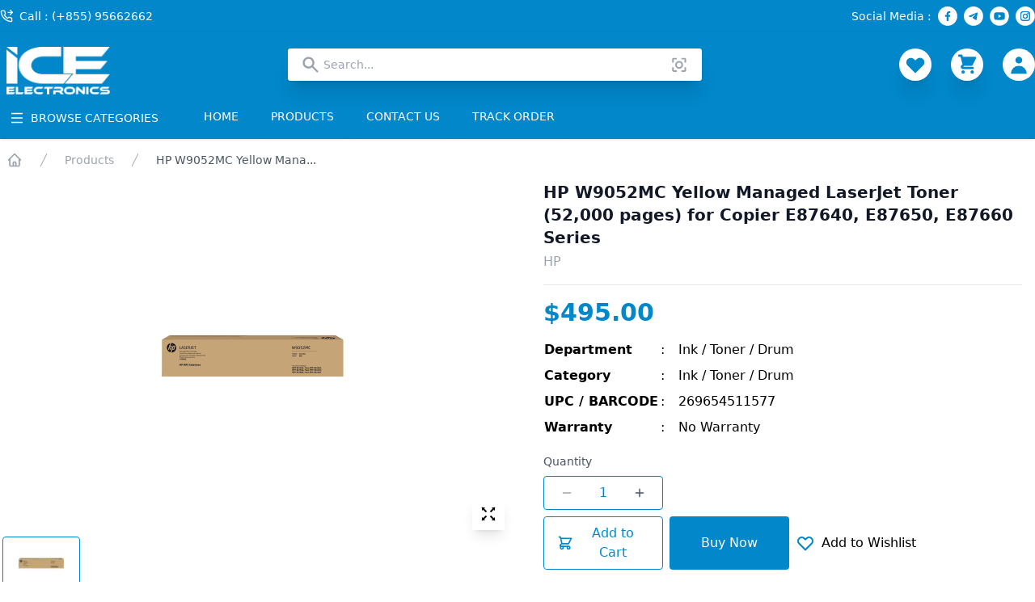

--- FILE ---
content_type: text/html; charset=utf-8
request_url: https://icekh.com/product/269654511577
body_size: 13090
content:
<!DOCTYPE html><html><head><meta charSet="UTF-8"/><meta http-equiv="X-UA-Compatible" content="IE=edge"/><meta name="viewport" content="width=device-width, initial-scale=1.0, minimum-scale=1.0"/><link rel="apple-touch-icon" sizes="57x57" href="/favicon/apple-icon-57x57.png"/><link rel="apple-touch-icon" sizes="60x60" href="/favicon/apple-icon-60x60.png"/><link rel="apple-touch-icon" sizes="72x72" href="/favicon/apple-icon-72x72.png"/><link rel="apple-touch-icon" sizes="76x76" href="/favicon/apple-icon-76x76.png"/><link rel="apple-touch-icon" sizes="114x114" href="/favicon/apple-icon-114x114.png"/><link rel="apple-touch-icon" sizes="120x120" href="/favicon/apple-icon-120x120.png"/><link rel="apple-touch-icon" sizes="144x144" href="/favicon/apple-icon-144x144.png"/><link rel="apple-touch-icon" sizes="152x152" href="/favicon/apple-icon-152x152.png"/><link rel="apple-touch-icon" sizes="180x180" href="/favicon/apple-icon-180x180.png"/><link rel="icon" type="image/png" sizes="192x192" href="/favicon/android-icon-192x192.png"/><link rel="icon" type="image/png" sizes="32x32" href="/favicon/favicon-32x32.png"/><link rel="icon" type="image/png" sizes="96x96" href="/favicon/favicon-96x96.png"/><link rel="icon" type="image/png" sizes="16x16" href="/favicon/favicon-16x16.png"/><link rel="manifest" href="/favicon/manifest.json"/><meta name="msapplication-TileColor" content="#ffffff"/><meta name="msapplication-TileImage" content="/ms-icon-144x144.png"/><meta name="theme-color" content="#ffffff"/><meta name="apple-itunes-app" content="app-id=1613481986"/><title>HP W9052MC Yellow Managed LaserJet Toner (52,000 pages) for Copier E87640, E87650, E87660 Series</title><meta name="robots" content="index,follow"/><meta name="description" content="No Warranty"/><meta name="twitter:card" content="summary_large_image"/><meta name="twitter:creator" content="@icekh"/><meta property="og:title" content="HP W9052MC Yellow Managed LaserJet Toner (52,000 pages) for Copier E87640, E87650, E87660 Series"/><meta property="og:description" content="No Warranty"/><meta property="og:url" content="https://icekh.com/product/269654511577"/><meta property="og:type" content="website"/><meta property="og:image" content="https://storage.iserp.cloud/ice/inventory/item/media/1655258089207-W9052MC.png"/><meta property="og:image:alt" content="product-image"/><meta property="og:image:type" content="image/jpeg"/><meta property="og:site_name" content="icekh.com"/><meta name="next-head-count" content="34"/><link rel="preload" href="/_next/static/css/f2fbd8c7bb925aff.css" as="style"/><link rel="stylesheet" href="/_next/static/css/f2fbd8c7bb925aff.css" data-n-g=""/><link rel="preload" href="/_next/static/css/7611409ba7aed579.css" as="style"/><link rel="stylesheet" href="/_next/static/css/7611409ba7aed579.css" data-n-p=""/><noscript data-n-css=""></noscript><script defer="" nomodule="" src="/_next/static/chunks/polyfills-5cd94c89d3acac5f.js"></script><script src="/_next/static/chunks/webpack-ba43a57c88b47d98.js" defer=""></script><script src="/_next/static/chunks/framework-79bce4a3a540b080.js" defer=""></script><script src="/_next/static/chunks/main-53ca50b626be1f52.js" defer=""></script><script src="/_next/static/chunks/pages/_app-aafdcdf249e1a2b8.js" defer=""></script><script src="/_next/static/chunks/2962-4cab4922f903740c.js" defer=""></script><script src="/_next/static/chunks/2822-fdea7c2fb7c9cbeb.js" defer=""></script><script src="/_next/static/chunks/233-09233d569d44002a.js" defer=""></script><script src="/_next/static/chunks/7730-bb441f7cfb15a93b.js" defer=""></script><script src="/_next/static/chunks/pages/product/%5Bid%5D-2aa92035328a29b8.js" defer=""></script><script src="/_next/static/TMo_29cCw_wa7okJwUlHi/_buildManifest.js" defer=""></script><script src="/_next/static/TMo_29cCw_wa7okJwUlHi/_ssgManifest.js" defer=""></script><script src="/_next/static/TMo_29cCw_wa7okJwUlHi/_middlewareManifest.js" defer=""></script></head><body><div id="__next" data-reactroot=""><div aria-live="assertive" class="w-full fixed bottom-2 sm:bottom-10 right-0 sm:right-20 px-4 py-6 pointer-events-none sm:p-6 sm:items-start z-[150]"><div class="w-full flex flex-col items-center space-y-4 sm:items-end"></div></div><div class="bg-primary"><div class="max-w-7xl mx-auto px-4 sm:px-2 md:px-2 lg:px-4 xl:px-0 h-10 flex items-center justify-between px-4 sm:px-2 md:px-4 lg:px-4 xl:px-0"><div><div class="-ml-2 group relative border-transparent rounded-md focus-within:ring-2 focus-within:ring-white"><a href="tel:undefined" class="bg-none border-transparent rounded-md py-0.5 pl-2 pr-5 flex items-center text-sm font-medium text-white group-hover:text-gray-100 focus-none"><svg stroke="currentColor" fill="none" stroke-width="2" viewBox="0 0 24 24" stroke-linecap="round" stroke-linejoin="round" class="h-4 w-4 text-white mr-2" aria-hidden="true" height="1em" width="1em" xmlns="http://www.w3.org/2000/svg"><polyline points="19 1 23 5 19 9"></polyline><line x1="15" y1="5" x2="23" y2="5"></line><path d="M22 16.92v3a2 2 0 0 1-2.18 2 19.79 19.79 0 0 1-8.63-3.07 19.5 19.5 0 0 1-6-6 19.79 19.79 0 0 1-3.07-8.67A2 2 0 0 1 4.11 2h3a2 2 0 0 1 2 1.72 12.84 12.84 0 0 0 .7 2.81 2 2 0 0 1-.45 2.11L8.09 9.91a16 16 0 0 0 6 6l1.27-1.27a2 2 0 0 1 2.11-.45 12.84 12.84 0 0 0 2.81.7A2 2 0 0 1 22 16.92z"></path></svg> Call : </a></div></div><div class="flex items-center space-x-2"><div class="hidden text-sm font-medium text-white hover:text-gray-100 lg:block">Social Media :</div></div></div></div><div><div class="max-w-7xl mx-auto px-4 sm:px-2 md:px-2 lg:px-4 xl:px-0 bg-primary lg:hidden max-w-7xl mx-auto px-2 sm:px-2 md:px-0 lg:px-4 xl:px-0"><div class="relative"><div class="w-full h-12"><div class="z-[60] absolute inset-x-0 shadow-xl bg-white w-[98%] mx-auto rounded"><div class="rounded bg-white shadow-md ring-0 ring-black ring-opacity-5 transition-all"><div class="relative"><svg xmlns="http://www.w3.org/2000/svg" viewBox="0 0 20 20" fill="currentColor" aria-hidden="true" class="pointer-events-none absolute top-2 left-4 h-6 w-6 text-gray-400"><path fill-rule="evenodd" d="M8 4a4 4 0 100 8 4 4 0 000-8zM2 8a6 6 0 1110.89 3.476l4.817 4.817a1 1 0 01-1.414 1.414l-4.816-4.816A6 6 0 012 8z" clip-rule="evenodd"></path></svg><div style="display:block;z-index:99"><input placeholder="Search..." class=" font-normal text-sm h-10 w-full not-italic border-0 bg-transparent pl-11 pr-4 text-gray-800 placeholder-gray-400 focus:ring-0 sm:text-sm outline-0" role="combobox" aria-autocomplete="list" aria-expanded="false" autoComplete="off" value=""/></div><div><button class="absolute top-2 right-4 p-0 m-0 false"><svg xmlns="http://www.w3.org/2000/svg" width="24px" height="24px" viewBox="0 0 25 25"><path d="M5.36469 21.7842C4.81469 21.7842 4.34385 21.5883 3.95219 21.1967C3.56052 20.805 3.36469 20.3342 3.36469 19.7842V15.7842H5.36469V19.7842H9.36469V21.7842H5.36469ZM15.3647 21.7842V19.7842H19.3647V15.7842H21.3647V19.7842C21.3647 20.3342 21.1689 20.805 20.7772 21.1967C20.3855 21.5883 19.9147 21.7842 19.3647 21.7842H15.3647ZM3.36469 9.78418V5.78418C3.36469 5.23418 3.56052 4.76335 3.95219 4.37168C4.34385 3.98001 4.81469 3.78418 5.36469 3.78418H9.36469V5.78418H5.36469V9.78418H3.36469ZM19.3647 9.78418V5.78418H15.3647V3.78418H19.3647C19.9147 3.78418 20.3855 3.98001 20.7772 4.37168C21.1689 4.76335 21.3647 5.23418 21.3647 5.78418V9.78418H19.3647ZM12.3647 17.7842C10.9814 17.7842 9.80219 17.2967 8.82719 16.3217C7.85219 15.3467 7.36469 14.1675 7.36469 12.7842C7.36469 11.4008 7.85219 10.2217 8.82719 9.24668C9.80219 8.27168 10.9814 7.78418 12.3647 7.78418C13.748 7.78418 14.9272 8.27168 15.9022 9.24668C16.8772 10.2217 17.3647 11.4008 17.3647 12.7842C17.3647 14.1675 16.8772 15.3467 15.9022 16.3217C14.9272 17.2967 13.748 17.7842 12.3647 17.7842ZM12.3647 15.7842C13.198 15.7842 13.9064 15.4925 14.4897 14.9092C15.073 14.3258 15.3647 13.6175 15.3647 12.7842C15.3647 11.9508 15.073 11.2425 14.4897 10.6592C13.9064 10.0758 13.198 9.78418 12.3647 9.78418C11.5314 9.78418 10.823 10.0758 10.2397 10.6592C9.65635 11.2425 9.36469 11.9508 9.36469 12.7842C9.36469 13.6175 9.65635 14.3258 10.2397 14.9092C10.823 15.4925 11.5314 15.7842 12.3647 15.7842Z" fill="#9CA3AF"></path></svg></button></div></div></div></div></div></div></div><div class="bg-primary shadow"><div class="max-w-7xl mx-auto px-4 sm:px-2 md:px-2 lg:px-4 xl:px-0"><div class="relative h-20 lg:h-20 flex justify-between"><div class="relative z-10 flex items-center lg:hidden"><button class="rounded-md inline-flex items-center justify-center text-white bg-primary-500 border-slate-50 focus-none"><span class="sr-only">Open menu</span><svg xmlns="http://www.w3.org/2000/svg" fill="none" viewBox="0 0 24 24" stroke-width="2" stroke="currentColor" aria-hidden="true" class="block h-6 w-6"><path stroke-linecap="round" stroke-linejoin="round" d="M4 6h16M4 12h16M4 18h16"></path></svg></button></div><div class="relative z-10 px-2 flex lg:px-2"><div class="flex-shrink-0 flex items-center"><div class="w-14 h-6 sm:w-24 sm:h-12 lg:w-28 lg:h-11"><a href="/"><img alt="logo" src="/assets/images/ice-placeholder.png" class="w-16 sm:w-24 lg:w-32 object-contain"/></a></div></div></div><div class="relative flex-1 px-0 flex items-center justify-end lg:justify-center"><div class="max-w-lg w-full hidden lg:block"><div class="z-[60] absolute inset-x-0 shadow-xl bg-white max-w-lg w-full mx-auto -mt-5 rounded"><div class="rounded bg-white shadow-md ring-0 ring-black ring-opacity-5 transition-all"><div class="relative"><svg xmlns="http://www.w3.org/2000/svg" viewBox="0 0 20 20" fill="currentColor" aria-hidden="true" class="pointer-events-none absolute top-2 left-4 h-6 w-6 text-gray-400"><path fill-rule="evenodd" d="M8 4a4 4 0 100 8 4 4 0 000-8zM2 8a6 6 0 1110.89 3.476l4.817 4.817a1 1 0 01-1.414 1.414l-4.816-4.816A6 6 0 012 8z" clip-rule="evenodd"></path></svg><div style="display:block;z-index:99"><input placeholder="Search..." class=" font-normal text-sm h-10 w-full not-italic border-0 bg-transparent pl-11 pr-4 text-gray-800 placeholder-gray-400 focus:ring-0 sm:text-sm outline-0" role="combobox" aria-autocomplete="list" aria-expanded="false" autoComplete="off" value=""/></div><div><button class="absolute top-2 right-4 p-0 m-0 false"><svg xmlns="http://www.w3.org/2000/svg" width="24px" height="24px" viewBox="0 0 25 25"><path d="M5.36469 21.7842C4.81469 21.7842 4.34385 21.5883 3.95219 21.1967C3.56052 20.805 3.36469 20.3342 3.36469 19.7842V15.7842H5.36469V19.7842H9.36469V21.7842H5.36469ZM15.3647 21.7842V19.7842H19.3647V15.7842H21.3647V19.7842C21.3647 20.3342 21.1689 20.805 20.7772 21.1967C20.3855 21.5883 19.9147 21.7842 19.3647 21.7842H15.3647ZM3.36469 9.78418V5.78418C3.36469 5.23418 3.56052 4.76335 3.95219 4.37168C4.34385 3.98001 4.81469 3.78418 5.36469 3.78418H9.36469V5.78418H5.36469V9.78418H3.36469ZM19.3647 9.78418V5.78418H15.3647V3.78418H19.3647C19.9147 3.78418 20.3855 3.98001 20.7772 4.37168C21.1689 4.76335 21.3647 5.23418 21.3647 5.78418V9.78418H19.3647ZM12.3647 17.7842C10.9814 17.7842 9.80219 17.2967 8.82719 16.3217C7.85219 15.3467 7.36469 14.1675 7.36469 12.7842C7.36469 11.4008 7.85219 10.2217 8.82719 9.24668C9.80219 8.27168 10.9814 7.78418 12.3647 7.78418C13.748 7.78418 14.9272 8.27168 15.9022 9.24668C16.8772 10.2217 17.3647 11.4008 17.3647 12.7842C17.3647 14.1675 16.8772 15.3467 15.9022 16.3217C14.9272 17.2967 13.748 17.7842 12.3647 17.7842ZM12.3647 15.7842C13.198 15.7842 13.9064 15.4925 14.4897 14.9092C15.073 14.3258 15.3647 13.6175 15.3647 12.7842C15.3647 11.9508 15.073 11.2425 14.4897 10.6592C13.9064 10.0758 13.198 9.78418 12.3647 9.78418C11.5314 9.78418 10.823 10.0758 10.2397 10.6592C9.65635 11.2425 9.36469 11.9508 9.36469 12.7842C9.36469 13.6175 9.65635 14.3258 10.2397 14.9092C10.823 15.4925 11.5314 15.7842 12.3647 15.7842Z" fill="#9CA3AF"></path></svg></button></div></div></div></div></div><div class="flex lg:hidden z-10"><a class="shadow-xl w-[40px] h-[40px] flex items-center justify-center relative bg-white rounded-full text-gray-400 hover:text-gray-500 focus:outline-none focus:ring-0" href="/login?redirect=/product/269654511577"><span class="sr-only">Wish list</span><svg xmlns="http://www.w3.org/2000/svg" viewBox="0 0 20 20" fill="currentColor" aria-hidden="true" class="h-7 w-7 text-primary"><path fill-rule="evenodd" d="M3.172 5.172a4 4 0 015.656 0L10 6.343l1.172-1.171a4 4 0 115.656 5.656L10 17.657l-6.828-6.829a4 4 0 010-5.656z" clip-rule="evenodd"></path></svg></a><div class="flow-root relative"><a href="/login?redirect=/product/269654511577"><button class="shadow-xl w-[40px] h-[40px] flex items-center justify-center relative ml-4 lg:ml-6 bg-white rounded-full text-gray-400 hover:text-gray-500 focus:outline-none focus:ring-0"><span class="sr-only">Shopping Cart</span><svg xmlns="http://www.w3.org/2000/svg" viewBox="0 0 20 20" fill="currentColor" aria-hidden="true" class="h-7 w-7 text-primary"><path d="M3 1a1 1 0 000 2h1.22l.305 1.222a.997.997 0 00.01.042l1.358 5.43-.893.892C3.74 11.846 4.632 14 6.414 14H15a1 1 0 000-2H6.414l1-1H14a1 1 0 00.894-.553l3-6A1 1 0 0017 3H6.28l-.31-1.243A1 1 0 005 1H3zM16 16.5a1.5 1.5 0 11-3 0 1.5 1.5 0 013 0zM6.5 18a1.5 1.5 0 100-3 1.5 1.5 0 000 3z"></path></svg></button></a></div><div class="flex-shrink-0 relative"><button class="rounded-full flex focus:outline-none focus:ring-0 items-center" id="headlessui-menu-button-undefined" type="button" aria-haspopup="true" aria-expanded="false"><a class="ml-4 lg:ml-6 inline-flex items-center justify-center h-10 w-10 rounded-full bg-white" href="/login?redirect=/product/269654511577"><svg xmlns="http://www.w3.org/2000/svg" viewBox="0 0 20 20" fill="currentColor" aria-hidden="true" class="h-7 w-7 text-primary"><path fill-rule="evenodd" d="M10 9a3 3 0 100-6 3 3 0 000 6zm-7 9a7 7 0 1114 0H3z" clip-rule="evenodd"></path></svg></a></button></div></div></div><div class="hidden lg:relative lg:z-10 lg:ml-4 lg:flex lg:items-center"><a class="shadow-xl w-[40px] h-[40px] flex items-center justify-center relative bg-white rounded-full text-gray-400 hover:text-gray-500 focus:outline-none focus:ring-0" href="/login?redirect=/product/269654511577"><span class="sr-only">Wish list</span><svg xmlns="http://www.w3.org/2000/svg" viewBox="0 0 20 20" fill="currentColor" aria-hidden="true" class="h-7 w-7 text-primary"><path fill-rule="evenodd" d="M3.172 5.172a4 4 0 015.656 0L10 6.343l1.172-1.171a4 4 0 115.656 5.656L10 17.657l-6.828-6.829a4 4 0 010-5.656z" clip-rule="evenodd"></path></svg></a><div class="flow-root relative"><a href="/login?redirect=/product/269654511577"><button class="shadow-xl w-[40px] h-[40px] flex items-center justify-center relative ml-4 lg:ml-6 bg-white rounded-full text-gray-400 hover:text-gray-500 focus:outline-none focus:ring-0"><span class="sr-only">Shopping Cart</span><svg xmlns="http://www.w3.org/2000/svg" viewBox="0 0 20 20" fill="currentColor" aria-hidden="true" class="h-7 w-7 text-primary"><path d="M3 1a1 1 0 000 2h1.22l.305 1.222a.997.997 0 00.01.042l1.358 5.43-.893.892C3.74 11.846 4.632 14 6.414 14H15a1 1 0 000-2H6.414l1-1H14a1 1 0 00.894-.553l3-6A1 1 0 0017 3H6.28l-.31-1.243A1 1 0 005 1H3zM16 16.5a1.5 1.5 0 11-3 0 1.5 1.5 0 013 0zM6.5 18a1.5 1.5 0 100-3 1.5 1.5 0 000 3z"></path></svg></button></a></div><div class="flex-shrink-0 relative"><button class="rounded-full flex focus:outline-none focus:ring-0 items-center" id="headlessui-menu-button-undefined" type="button" aria-haspopup="true" aria-expanded="false"><a class="ml-4 lg:ml-6 inline-flex items-center justify-center h-10 w-10 rounded-full bg-white" href="/login?redirect=/product/269654511577"><svg xmlns="http://www.w3.org/2000/svg" viewBox="0 0 20 20" fill="currentColor" aria-hidden="true" class="h-7 w-7 text-primary"><path fill-rule="evenodd" d="M10 9a3 3 0 100-6 3 3 0 000 6zm-7 9a7 7 0 1114 0H3z" clip-rule="evenodd"></path></svg></a></button></div></div></div><nav class="hidden lg:flex" aria-label="Global"><a class="text-white py-4 w-[15rem] cursor-pointer group rounded-[2px] px-3  inline-flex items-center text-sm font-medium hover:bg-gray-50 hover:text-primary"><svg stroke="currentColor" fill="currentColor" stroke-width="0" viewBox="0 0 1024 1024" class="mr-2 text-lg group-hover:text-primary text-white" height="1em" width="1em" xmlns="http://www.w3.org/2000/svg"><path d="M904 160H120c-4.4 0-8 3.6-8 8v64c0 4.4 3.6 8 8 8h784c4.4 0 8-3.6 8-8v-64c0-4.4-3.6-8-8-8zm0 624H120c-4.4 0-8 3.6-8 8v64c0 4.4 3.6 8 8 8h784c4.4 0 8-3.6 8-8v-64c0-4.4-3.6-8-8-8zm0-312H120c-4.4 0-8 3.6-8 8v64c0 4.4 3.6 8 8 8h784c4.4 0 8-3.6 8-8v-64c0-4.4-3.6-8-8-8z"></path></svg> BROWSE CATEGORIES</a><a class="border-b-4 border-primary rounded-none py-2 px-3 text-white inline-flex items-center text-sm font-medium hover:text-white hover:border-white hover:border-b-4" href="/">HOME</a><a class="border-b-4 border-primary ml-4 rounded-[2px] py-2 px-3 text-white inline-flex items-center text-sm font-medium hover:text-white hover:border-white hover:border-b-4" href="/product">PRODUCTS</a><a class="border-b-4 border-primary ml-4 rounded-[2px] py-2 px-3 text-white inline-flex items-center text-sm font-medium hover:text-white hover:border-white hover:border-b-4" href="/contact">CONTACT US</a><a class="border-b-4 border-primary ml-4 rounded-[2px] py-2 px-3 text-white inline-flex items-center text-sm font-medium hover:text-white hover:border-white hover:border-b-4" href="/login?redirect=/product/269654511577">TRACK ORDER</a></nav><div class="dropdown-category"><div class="dropdown-menu-container rounded-lg shadow-lg"><div class="dropdown-menu-sidebar"><ul class="menu-vertical"><li class="item-lead"><a class="group p-3 flex items-center rounded-sm hover:bg-primary" href="/category"><div class="ml-1"><p class="text-sm font-medium text-gray-900 group-hover:text-white">View All Categories <span aria-hidden="true">→</span></p></div></a></li></ul></div></div></div></div></div></div><div class="min-h-[40vh] lg:min-h-[50.5vh]"><div class="bg-white product-detail"><div class="max-w-7xl mx-auto px-4 sm:px-2 md:px-2 lg:px-4 xl:px-0"><div class="flex justify-between items-center my-4 mx-2 z-20"><nav class="flex" aria-label="Breadcrumb"><ol role="list" class="flex items-center space-x-2 lg:space-x-4"><li><a class="text-gray-400 cursor-pointer" href="/"><svg xmlns="http://www.w3.org/2000/svg" fill="none" viewBox="0 0 24 24" stroke-width="2" stroke="currentColor" aria-hidden="true" class="flex-shrink-0 h-5 w-5"><path stroke-linecap="round" stroke-linejoin="round" d="M3 12l2-2m0 0l7-7 7 7M5 10v10a1 1 0 001 1h3m10-11l2 2m-2-2v10a1 1 0 01-1 1h-3m-6 0a1 1 0 001-1v-4a1 1 0 011-1h2a1 1 0 011 1v4a1 1 0 001 1m-6 0h6"></path></svg></a></li><a class="flex items-center" href="/product"><svg class="flex-shrink-0 h-5 w-5 text-gray-400" xmlns="http://www.w3.org/2000/svg" fill="currentColor" viewBox="0 0 20 20" aria-hidden="true"><path d="M5.555 17.776l8-16 .894.448-8 16-.894-.448z"></path></svg><a class="ml-1 lg:ml-4 text-sm font-medium text-gray-400">Products</a></a><div class="flex items-center"><svg class="flex-shrink-0 h-5 w-5 text-gray-400" xmlns="http://www.w3.org/2000/svg" fill="currentColor" viewBox="0 0 20 20" aria-hidden="true"><path d="M5.555 17.776l8-16 .894.448-8 16-.894-.448z"></path></svg><a class="ml-1 lg:ml-4 text-sm font-medium text-gray-600">HP W9052MC Yellow Mana...</a></div></ol></nav></div><div class="lg:grid lg:grid-cols-2 lg:gap-x-8 lg:items-start bg-white mb-2"><div class="flex flex-col-reverse"><div class="hidden mt-2 w-full max-w-3xl mx-auto sm:block lg:max-w-none"><div class="splide"><div class="splide__track"><ul class="splide__list"><li class="splide__slide"><div class="border-primary w-full py-1 border bg-white rounded flex items-center justify-center text-sm font-medium uppercase text-gray-900 cursor-pointer hover:bg-gray-50 focus-none"><div><div class="h-14"><img alt="29636_0" src="/assets/images/ice-placeholder.png" class="h-14 w-full  object-contain"/></div></div></div></li></ul></div></div></div><div class="flex items-center justify-center w-full relative max-w-3xl"><div class="block sm:hidden lg:hidden"><div class="splide"><div class="splide__track"><ul class="splide__list"><li class="splide__slide"><div class="main-image w-full bg-white flex items-center justify-center focus-none"><a><img alt="29636_0" src="/assets/images/ice-placeholder.png" class="w-full h-[300px] object-contain"/></a></div></li></ul></div></div></div><div class="p-4 hidden sm:block lg:block"><div><div style="position:relative;overflow:hidden;-webkit-user-select:none;-moz-user-select:none;-ms-user-select:none;user-select:none;cursor:crosshair" class="main-image"><img src="https://storage.iserp.cloud/ice/inventory/item/media/1655258089207-W9052MC.png" alt="" style="width:100%;display:block;box-sizing:border-box;cursor:default"/><div style="position:absolute;box-sizing:border-box;pointer-events:none;width:0px;height:0px;top:0;overflow:hidden;left:0px;visibility:hidden;border-radius:0;z-index:1;border:1px solid rgba(255,255,255,.5);transform:translate(0px, 0px);background-color:rgba(225,225,225,.5);background-clip:padding-box"><img src="https://storage.iserp.cloud/ice/inventory/item/media/1655258089207-W9052MC.png?transform=1&amp;format=webp&amp;width=1200&amp;quality=100" alt="" style="position:absolute;box-sizing:border-box;display:block;top:0;left:0;transform:translate(-1px, -1px);z-index:1;visibility:hidden;width:auto"/></div></div></div></div><a class="hidden sm:block lg:flex absolute bottom-0 right-0 h-10 w-10 shadow-lg items-center justify-center cursor-pointer"><svg stroke="currentColor" fill="currentColor" stroke-width="0" viewBox="0 0 1024 1024" height="24" width="24" xmlns="http://www.w3.org/2000/svg"><path d="M290 236.4l43.9-43.9a8.01 8.01 0 0 0-4.7-13.6L169 160c-5.1-.6-9.5 3.7-8.9 8.9L179 329.1c.8 6.6 8.9 9.4 13.6 4.7l43.7-43.7L370 423.7c3.1 3.1 8.2 3.1 11.3 0l42.4-42.3c3.1-3.1 3.1-8.2 0-11.3L290 236.4zm352.7 187.3c3.1 3.1 8.2 3.1 11.3 0l133.7-133.6 43.7 43.7a8.01 8.01 0 0 0 13.6-4.7L863.9 169c.6-5.1-3.7-9.5-8.9-8.9L694.8 179c-6.6.8-9.4 8.9-4.7 13.6l43.9 43.9L600.3 370a8.03 8.03 0 0 0 0 11.3l42.4 42.4zM845 694.9c-.8-6.6-8.9-9.4-13.6-4.7l-43.7 43.7L654 600.3a8.03 8.03 0 0 0-11.3 0l-42.4 42.3a8.03 8.03 0 0 0 0 11.3L734 787.6l-43.9 43.9a8.01 8.01 0 0 0 4.7 13.6L855 864c5.1.6 9.5-3.7 8.9-8.9L845 694.9zm-463.7-94.6a8.03 8.03 0 0 0-11.3 0L236.3 733.9l-43.7-43.7a8.01 8.01 0 0 0-13.6 4.7L160.1 855c-.6 5.1 3.7 9.5 8.9 8.9L329.2 845c6.6-.8 9.4-8.9 4.7-13.6L290 787.6 423.7 654c3.1-3.1 3.1-8.2 0-11.3l-42.4-42.4z"></path></svg></a></div></div><div class="mt-0 px-0 sm:px-0 sm:mt-4 lg:mt-0 lg:px-4"><div class="mt-3 block lg:hidden"><h3 class="sr-only">Price</h3><div class="flex justify-between items-center"><div><h2 class="sr-only">Product information</h2><p class="text-[25px] sm:text-2xl lg:text-3xl text-primary font-bold">$495.00</p></div><div><a><svg xmlns="http://www.w3.org/2000/svg" fill="none" viewBox="0 0 24 24" stroke-width="2" stroke="currentColor" aria-hidden="true" class="h-8 w-8 text-primary"><path stroke-linecap="round" stroke-linejoin="round" d="M4.318 6.318a4.5 4.5 0 000 6.364L12 20.364l7.682-7.682a4.5 4.5 0 00-6.364-6.364L12 7.636l-1.318-1.318a4.5 4.5 0 00-6.364 0z"></path></svg></a></div></div></div><h1 class="text-base sm:text-lg lg:text-xl font-bold text-gray-900">HP W9052MC Yellow Managed LaserJet Toner (52,000 pages) for Copier E87640, E87650, E87660 Series</h1><div class="mt-1 hidden lg:block"><h3 class="text-gray-400"><a href="/product?brand=HP">HP</a></h3></div><hr class="my-4"/><div class="mt-3 hidden lg:block"><h3 class="sr-only">Price</h3><h2 class="sr-only">Product information</h2><p class="text-[25px] sm:text-2xl lg:text-3xl text-primary font-bold">$495.00</p></div><div class="mt-3 space-y-1"><h3 class="sr-only">Product Info</h3><table class="text-left w-full"><tbody><tr><th class="w-36 text-xs sm:text-base">Department</th><td>:</td><td class="p-1 text-xs sm:text-base">Ink / Toner / Drum</td></tr><tr><th class="w-36 text-xs sm:text-base">Category</th><td>:</td><td class="p-1 text-xs sm:text-base">Ink / Toner / Drum</td></tr><tr><th class="w-36 text-xs sm:text-base">UPC / BARCODE</th><td>:</td><td class="p-1 text-xs sm:text-base">269654511577</td></tr><tr><th class="w-36 text-xs sm:text-base">Warranty</th><td>:</td><td class="p-1 text-xs sm:text-base">No Warranty</td></tr></tbody></table></div><div class="mt-4"><h3 class="text-sm text-gray-600 mb-2">Quantity</h3><div class="flex"><div class="py-2 px-2 lg:py-2 lg:px-4 sm:w-1/4 w-[49%] bg-white border border-primary rounded flex items-center justify-center text-sm lg:text-base font-medium text-primary focus-none "><div class="flex justify-between items-center space-x-8"><a class="cursor-pointer"><svg stroke="currentColor" fill="none" stroke-width="2" viewBox="0 0 24 24" stroke-linecap="round" stroke-linejoin="round" class="text-gray-400" height="1em" width="1em" xmlns="http://www.w3.org/2000/svg"><line x1="5" y1="12" x2="19" y2="12"></line></svg></a><a class="select-none">1</a><a class="cursor-pointer"><svg stroke="currentColor" fill="none" stroke-width="2" viewBox="0 0 24 24" stroke-linecap="round" stroke-linejoin="round" class="text-gray-600 group-hover:text-white" height="1em" width="1em" xmlns="http://www.w3.org/2000/svg"><line x1="12" y1="5" x2="12" y2="19"></line><line x1="5" y1="12" x2="19" y2="12"></line></svg></a></div></div></div><div class="mt-2 flex sm:flex-col1 space-x-2"><button class="max-w-xs bg-white border border-primary rounded py-2 px-2 lg:py-2 lg:px-4 flex items-center justify-center text-sm lg:text-base font-medium text-primary hover:text-white hover:bg-primary-500 focus-none sm:w-1/4 w-1/2"><svg xmlns="http://www.w3.org/2000/svg" fill="none" viewBox="0 0 24 24" stroke-width="2" stroke="currentColor" aria-hidden="true" class="hidden xl:block h-5 mr-1"><path stroke-linecap="round" stroke-linejoin="round" d="M3 3h2l.4 2M7 13h10l4-8H5.4M7 13L5.4 5M7 13l-2.293 2.293c-.63.63-.184 1.707.707 1.707H17m0 0a2 2 0 100 4 2 2 0 000-4zm-8 2a2 2 0 11-4 0 2 2 0 014 0z"></path></svg> <!-- -->Add to Cart</button><a class="max-w-xs bg-primary border border-transparent rounded py-2 px-2 lg:py-2 lg:px-4 flex items-center justify-center text-sm lg:text-base font-medium text-white hover:bg-primary-600 focus-none sm:w-1/4 w-1/2" href="/buy-now?name=HP%20W9052MC%20Yellow%20Managed%20LaserJet%20Toner%20(52,000%20pages)%20for%20Copier%20E87640,%20E87650,%20E87660%20Series&amp;barcode=269654511577&amp;id=14708">Buy Now</a><a class="lg:flex items-center justify-center space-x-2 cursor-pointer ml-2 hidden"><svg xmlns="http://www.w3.org/2000/svg" fill="none" viewBox="0 0 24 24" stroke-width="2" stroke="currentColor" aria-hidden="true" class="h-6 w-6 text-primary"><path stroke-linecap="round" stroke-linejoin="round" d="M4.318 6.318a4.5 4.5 0 000 6.364L12 20.364l7.682-7.682a4.5 4.5 0 00-6.364-6.364L12 7.636l-1.318-1.318a4.5 4.5 0 00-6.364 0z"></path></svg><span>Add to Wishlist</span></a></div><div class="border-t border-gray-200 mt-4"><div class="mt-2 flex items-center"><h3 class="text-sm text-gray-600 mr-2">Share: </h3><button aria-label="facebook" style="background-color:transparent;border:none;padding:0;font:inherit;color:inherit;cursor:pointer;outline:none"><div class="flex items-center"><svg viewBox="0 0 64 64" width="32" height="32"><circle cx="32" cy="32" r="31" fill="#3b5998"></circle><path d="M34.1,47V33.3h4.6l0.7-5.3h-5.3v-3.4c0-1.5,0.4-2.6,2.6-2.6l2.8,0v-4.8c-0.5-0.1-2.2-0.2-4.1-0.2 c-4.1,0-6.9,2.5-6.9,7V28H24v5.3h4.6V47H34.1z" fill="white"></path></svg><span class="ml-1">Facebook</span></div></button></div></div></div></div></div></div><div class="max-w-7xl mx-auto px-4 sm:px-2 md:px-2 lg:px-4 xl:px-0 my-6"><div class="flex justify-between items-center my-2"><div class="flex items-center"><div class="flex items-center"><h1 class="text-md font-bold flex items-center justify-center lg:text-xl line-clamp-1 ">Similar Products</h1></div><div class="flex items-center ml-2 justify-center"><a class="text-xs sm:text-sm lg:text-base text-primary flex items-center font-semibold" href="/product?category=Ink%20/%20Toner%20/%20Drum&amp;itemDepartment=Ink%20/%20Toner%20/%20Drum&amp;brand=HP">View All <svg stroke="currentColor" fill="none" stroke-width="2" viewBox="0 0 24 24" stroke-linecap="round" stroke-linejoin="round" height="15" width="15" xmlns="http://www.w3.org/2000/svg"><polyline points="9 18 15 12 9 6"></polyline></svg></a></div></div><div class="hidden lg:block"><div class="flex items-center justify-center"><a class="text-gray-500 hover:text-primary group mr-4 cursor-pointer border-transparent pr-1 inline-flex items-center text-sm font-medium"><svg stroke="currentColor" fill="none" stroke-width="2" viewBox="0 0 24 24" stroke-linecap="round" stroke-linejoin="round" class="text-gray-500 group-hover:text-primary  mr-0 h-5 w-5" aria-hidden="true" height="1em" width="1em" xmlns="http://www.w3.org/2000/svg"><polyline points="15 18 9 12 15 6"></polyline></svg> <span class="hidden lg:block">Previous</span></a><a class="text-gray-500 hover:text-primary group cursor-pointer border-transparent pl-1 inline-flex items-center text-sm font-medium"><span class="hidden lg:block">Next</span> <svg stroke="currentColor" fill="none" stroke-width="2" viewBox="0 0 24 24" stroke-linecap="round" stroke-linejoin="round" class="text-gray-500 group-hover:text-primary  mr-0 h-5 w-5" height="1em" width="1em" xmlns="http://www.w3.org/2000/svg"><polyline points="9 18 15 12 9 6"></polyline></svg></a></div></div></div><div class="mb-2"><div class="splide" extensions="[object Object]"><div class="splide__track"><ul class="splide__list"><li class="splide__slide"><div class="pb-4 group container rounded w-full flex justify-center items-center mx-auto min-h-[10rem] overflow-hidden"><div class="w-full"><div class="min-h-[10rem] sm:min-h-[11rem] lg:min-h-[12rem] flex items-center justify-center relative bg-gray-100 rounded"><a class="px-2" href="/product/891000021741"><div class="min-h-[10rem] sm:min-h-[11rem] lg:min-h-[14rem] flex items-center justify-center"><img alt="product" src="/assets/images/ice-placeholder.png" class="w-full h-32 lg:h-40 object-contain mix-blend-multiply"/></div></a><div class="absolute top-0 right-0 opacity-100 translate-x-[-0px] lg:opacity-0 lg:group-hover:opacity-100 hover:transform transition-all ease-in-out duration-300 lg:translate-x-[50px] group-hover:translate-x-[-0px]"><div class="p-2"><button class="group w-7 h-7 p-1 rounded-full flex items-center"><svg xmlns="http://www.w3.org/2000/svg" fill="none" viewBox="0 0 24 24" stroke-width="2" stroke="currentColor" aria-hidden="true" class="h-5 w-5 lg:h-7 lg:w-7 mx-auto text-primary"><path stroke-linecap="round" stroke-linejoin="round" d="M4.318 6.318a4.5 4.5 0 000 6.364L12 20.364l7.682-7.682a4.5 4.5 0 00-6.364-6.364L12 7.636l-1.318-1.318a4.5 4.5 0 00-6.364 0z"></path></svg></button></div></div><div class="absolute bottom-0 right-0 translate-x-[-0px] lg:translate-x-[50px] hover:transform lg:group-hover:translate-x-[-0px] opacity-100 lg:opacity-0 lg:group-hover:opacity-100 focus:opacity-100 transition-all ease-in-out duration-300"><div class="flex flex-col items-center justify-between p-2 space-y-2"><div class="group flex items-center justify-center"><a class="cursor-pointer bg-primary p-1 lg:p-2 rounded"><svg xmlns="http://www.w3.org/2000/svg" fill="none" viewBox="0 0 24 24" stroke-width="2" stroke="currentColor" aria-hidden="true" class="mx-auto text-white h-4 w-4 lg:h-5 lg:w-5"><path stroke-linecap="round" stroke-linejoin="round" d="M15 12a3 3 0 11-6 0 3 3 0 016 0z"></path><path stroke-linecap="round" stroke-linejoin="round" d="M2.458 12C3.732 7.943 7.523 5 12 5c4.478 0 8.268 2.943 9.542 7-1.274 4.057-5.064 7-9.542 7-4.477 0-8.268-2.943-9.542-7z"></path></svg></a></div><div class="group flex w-full items-center justify-center"><a class="cursor-pointer bg-primary p-1 lg:p-2 rounded"><svg xmlns="http://www.w3.org/2000/svg" fill="none" viewBox="0 0 24 24" stroke-width="2" stroke="currentColor" aria-hidden="true" class="mx-auto text-white h-4 w-4 lg:h-5 lg:w-5"><path stroke-linecap="round" stroke-linejoin="round" d="M3 3h2l.4 2M7 13h10l4-8H5.4M7 13L5.4 5M7 13l-2.293 2.293c-.63.63-.184 1.707.707 1.707H17m0 0a2 2 0 100 4 2 2 0 000-4zm-8 2a2 2 0 11-4 0 2 2 0 014 0z"></path></svg></a></div></div></div></div><div class="relative"><div class="px-2"><span class="block"><div class="mt-1"><span class="text-lg font-bold text-primary">$105.00</span></div></span><a href="/product/891000021741"><span class="product-title h-10 font-bold">HP 206A Cyan Original LaserJet Toner Cartridge, W2111A (1250 pages) for Printer M282, M283 and 255, W2111A</span></a></div></div></div></div></li><li class="splide__slide"><div class="pb-4 group container rounded w-full flex justify-center items-center mx-auto min-h-[10rem] overflow-hidden"><div class="w-full"><div class="min-h-[10rem] sm:min-h-[11rem] lg:min-h-[12rem] flex items-center justify-center relative bg-gray-100 rounded"><a class="px-2" href="/product/168000000459"><div class="min-h-[10rem] sm:min-h-[11rem] lg:min-h-[14rem] flex items-center justify-center"><img alt="product" src="/assets/images/ice-placeholder.png" class="w-full h-32 lg:h-40 object-contain mix-blend-multiply"/></div></a><div class="absolute top-0 right-0 opacity-100 translate-x-[-0px] lg:opacity-0 lg:group-hover:opacity-100 hover:transform transition-all ease-in-out duration-300 lg:translate-x-[50px] group-hover:translate-x-[-0px]"><div class="p-2"><button class="group w-7 h-7 p-1 rounded-full flex items-center"><svg xmlns="http://www.w3.org/2000/svg" fill="none" viewBox="0 0 24 24" stroke-width="2" stroke="currentColor" aria-hidden="true" class="h-5 w-5 lg:h-7 lg:w-7 mx-auto text-primary"><path stroke-linecap="round" stroke-linejoin="round" d="M4.318 6.318a4.5 4.5 0 000 6.364L12 20.364l7.682-7.682a4.5 4.5 0 00-6.364-6.364L12 7.636l-1.318-1.318a4.5 4.5 0 00-6.364 0z"></path></svg></button></div></div><div class="absolute bottom-0 right-0 translate-x-[-0px] lg:translate-x-[50px] hover:transform lg:group-hover:translate-x-[-0px] opacity-100 lg:opacity-0 lg:group-hover:opacity-100 focus:opacity-100 transition-all ease-in-out duration-300"><div class="flex flex-col items-center justify-between p-2 space-y-2"><div class="group flex items-center justify-center"><a class="cursor-pointer bg-primary p-1 lg:p-2 rounded"><svg xmlns="http://www.w3.org/2000/svg" fill="none" viewBox="0 0 24 24" stroke-width="2" stroke="currentColor" aria-hidden="true" class="mx-auto text-white h-4 w-4 lg:h-5 lg:w-5"><path stroke-linecap="round" stroke-linejoin="round" d="M15 12a3 3 0 11-6 0 3 3 0 016 0z"></path><path stroke-linecap="round" stroke-linejoin="round" d="M2.458 12C3.732 7.943 7.523 5 12 5c4.478 0 8.268 2.943 9.542 7-1.274 4.057-5.064 7-9.542 7-4.477 0-8.268-2.943-9.542-7z"></path></svg></a></div><div class="group flex w-full items-center justify-center"><a class="cursor-pointer bg-primary p-1 lg:p-2 rounded"><svg xmlns="http://www.w3.org/2000/svg" fill="none" viewBox="0 0 24 24" stroke-width="2" stroke="currentColor" aria-hidden="true" class="mx-auto text-white h-4 w-4 lg:h-5 lg:w-5"><path stroke-linecap="round" stroke-linejoin="round" d="M3 3h2l.4 2M7 13h10l4-8H5.4M7 13L5.4 5M7 13l-2.293 2.293c-.63.63-.184 1.707.707 1.707H17m0 0a2 2 0 100 4 2 2 0 000-4zm-8 2a2 2 0 11-4 0 2 2 0 014 0z"></path></svg></a></div></div></div></div><div class="relative"><div class="px-2"><span class="block"><div class="mt-1"><span class="text-lg font-bold text-primary">$95.00</span></div></span><a href="/product/168000000459"><span class="product-title h-10 font-bold">HP 206A Black Original LaserJet Toner Cartridge, W2110A (1350 pages) for Printer M282, M283 and 255, W2110A</span></a></div></div></div></div></li><li class="splide__slide"><div class="pb-4 group container rounded w-full flex justify-center items-center mx-auto min-h-[10rem] overflow-hidden"><div class="w-full"><div class="min-h-[10rem] sm:min-h-[11rem] lg:min-h-[12rem] flex items-center justify-center relative bg-gray-100 rounded"><a class="px-2" href="/product/871732096111"><div class="min-h-[10rem] sm:min-h-[11rem] lg:min-h-[14rem] flex items-center justify-center"><img alt="product" src="/assets/images/ice-placeholder.png" class="w-full h-32 lg:h-40 object-contain mix-blend-multiply"/></div></a><div class="absolute top-0 right-0 opacity-100 translate-x-[-0px] lg:opacity-0 lg:group-hover:opacity-100 hover:transform transition-all ease-in-out duration-300 lg:translate-x-[50px] group-hover:translate-x-[-0px]"><div class="p-2"><button class="group w-7 h-7 p-1 rounded-full flex items-center"><svg xmlns="http://www.w3.org/2000/svg" fill="none" viewBox="0 0 24 24" stroke-width="2" stroke="currentColor" aria-hidden="true" class="h-5 w-5 lg:h-7 lg:w-7 mx-auto text-primary"><path stroke-linecap="round" stroke-linejoin="round" d="M4.318 6.318a4.5 4.5 0 000 6.364L12 20.364l7.682-7.682a4.5 4.5 0 00-6.364-6.364L12 7.636l-1.318-1.318a4.5 4.5 0 00-6.364 0z"></path></svg></button></div></div><div class="absolute bottom-0 right-0 translate-x-[-0px] lg:translate-x-[50px] hover:transform lg:group-hover:translate-x-[-0px] opacity-100 lg:opacity-0 lg:group-hover:opacity-100 focus:opacity-100 transition-all ease-in-out duration-300"><div class="flex flex-col items-center justify-between p-2 space-y-2"><div class="group flex items-center justify-center"><a class="cursor-pointer bg-primary p-1 lg:p-2 rounded"><svg xmlns="http://www.w3.org/2000/svg" fill="none" viewBox="0 0 24 24" stroke-width="2" stroke="currentColor" aria-hidden="true" class="mx-auto text-white h-4 w-4 lg:h-5 lg:w-5"><path stroke-linecap="round" stroke-linejoin="round" d="M15 12a3 3 0 11-6 0 3 3 0 016 0z"></path><path stroke-linecap="round" stroke-linejoin="round" d="M2.458 12C3.732 7.943 7.523 5 12 5c4.478 0 8.268 2.943 9.542 7-1.274 4.057-5.064 7-9.542 7-4.477 0-8.268-2.943-9.542-7z"></path></svg></a></div><div class="group flex w-full items-center justify-center"><a class="cursor-pointer bg-primary p-1 lg:p-2 rounded"><svg xmlns="http://www.w3.org/2000/svg" fill="none" viewBox="0 0 24 24" stroke-width="2" stroke="currentColor" aria-hidden="true" class="mx-auto text-white h-4 w-4 lg:h-5 lg:w-5"><path stroke-linecap="round" stroke-linejoin="round" d="M3 3h2l.4 2M7 13h10l4-8H5.4M7 13L5.4 5M7 13l-2.293 2.293c-.63.63-.184 1.707.707 1.707H17m0 0a2 2 0 100 4 2 2 0 000-4zm-8 2a2 2 0 11-4 0 2 2 0 014 0z"></path></svg></a></div></div></div></div><div class="relative"><div class="px-2"><span class="block"><div class="mt-1"><span class="text-lg font-bold text-primary">$165.00</span></div></span><a href="/product/871732096111"><span class="product-title h-10 font-bold">HP 120A Original Laser Imaging Drum ~ Mono 16,000 pages, Color 4,000 pages |Laser 150 series, 178 series, MFP 179 series</span></a></div></div></div></div></li><li class="splide__slide"><div class="pb-4 group container rounded w-full flex justify-center items-center mx-auto min-h-[10rem] overflow-hidden"><div class="w-full"><div class="min-h-[10rem] sm:min-h-[11rem] lg:min-h-[12rem] flex items-center justify-center relative bg-gray-100 rounded"><a class="px-2" href="/product/209898128440"><div class="min-h-[10rem] sm:min-h-[11rem] lg:min-h-[14rem] flex items-center justify-center"><img alt="product" src="/assets/images/ice-placeholder.png" class="w-full h-32 lg:h-40 object-contain mix-blend-multiply"/></div></a><div class="absolute top-0 right-0 opacity-100 translate-x-[-0px] lg:opacity-0 lg:group-hover:opacity-100 hover:transform transition-all ease-in-out duration-300 lg:translate-x-[50px] group-hover:translate-x-[-0px]"><div class="p-2"><button class="group w-7 h-7 p-1 rounded-full flex items-center"><svg xmlns="http://www.w3.org/2000/svg" fill="none" viewBox="0 0 24 24" stroke-width="2" stroke="currentColor" aria-hidden="true" class="h-5 w-5 lg:h-7 lg:w-7 mx-auto text-primary"><path stroke-linecap="round" stroke-linejoin="round" d="M4.318 6.318a4.5 4.5 0 000 6.364L12 20.364l7.682-7.682a4.5 4.5 0 00-6.364-6.364L12 7.636l-1.318-1.318a4.5 4.5 0 00-6.364 0z"></path></svg></button></div></div><div class="absolute bottom-0 right-0 translate-x-[-0px] lg:translate-x-[50px] hover:transform lg:group-hover:translate-x-[-0px] opacity-100 lg:opacity-0 lg:group-hover:opacity-100 focus:opacity-100 transition-all ease-in-out duration-300"><div class="flex flex-col items-center justify-between p-2 space-y-2"><div class="group flex items-center justify-center"><a class="cursor-pointer bg-primary p-1 lg:p-2 rounded"><svg xmlns="http://www.w3.org/2000/svg" fill="none" viewBox="0 0 24 24" stroke-width="2" stroke="currentColor" aria-hidden="true" class="mx-auto text-white h-4 w-4 lg:h-5 lg:w-5"><path stroke-linecap="round" stroke-linejoin="round" d="M15 12a3 3 0 11-6 0 3 3 0 016 0z"></path><path stroke-linecap="round" stroke-linejoin="round" d="M2.458 12C3.732 7.943 7.523 5 12 5c4.478 0 8.268 2.943 9.542 7-1.274 4.057-5.064 7-9.542 7-4.477 0-8.268-2.943-9.542-7z"></path></svg></a></div><div class="group flex w-full items-center justify-center"><a class="cursor-pointer bg-primary p-1 lg:p-2 rounded"><svg xmlns="http://www.w3.org/2000/svg" fill="none" viewBox="0 0 24 24" stroke-width="2" stroke="currentColor" aria-hidden="true" class="mx-auto text-white h-4 w-4 lg:h-5 lg:w-5"><path stroke-linecap="round" stroke-linejoin="round" d="M3 3h2l.4 2M7 13h10l4-8H5.4M7 13L5.4 5M7 13l-2.293 2.293c-.63.63-.184 1.707.707 1.707H17m0 0a2 2 0 100 4 2 2 0 000-4zm-8 2a2 2 0 11-4 0 2 2 0 014 0z"></path></svg></a></div></div></div></div><div class="relative"><div class="px-2"><span class="block"><div class="mt-1"><span class="text-lg font-bold text-primary">$105.00</span></div></span><a href="/product/209898128440"><span class="product-title h-10 font-bold">HP 206A Magenta Original LaserJet Toner Cartridge (1,250 pages) for Printer M283fdw, 255dw</span></a></div></div></div></div></li><li class="splide__slide"><div class="pb-4 group container rounded w-full flex justify-center items-center mx-auto min-h-[10rem] overflow-hidden"><div class="w-full"><div class="min-h-[10rem] sm:min-h-[11rem] lg:min-h-[12rem] flex items-center justify-center relative bg-gray-100 rounded"><a class="px-2" href="/product/976367942795"><div class="min-h-[10rem] sm:min-h-[11rem] lg:min-h-[14rem] flex items-center justify-center"><img alt="product" src="/assets/images/ice-placeholder.png" class="w-full h-32 lg:h-40 object-contain mix-blend-multiply"/></div></a><div class="absolute top-0 right-0 opacity-100 translate-x-[-0px] lg:opacity-0 lg:group-hover:opacity-100 hover:transform transition-all ease-in-out duration-300 lg:translate-x-[50px] group-hover:translate-x-[-0px]"><div class="p-2"><button class="group w-7 h-7 p-1 rounded-full flex items-center"><svg xmlns="http://www.w3.org/2000/svg" fill="none" viewBox="0 0 24 24" stroke-width="2" stroke="currentColor" aria-hidden="true" class="h-5 w-5 lg:h-7 lg:w-7 mx-auto text-primary"><path stroke-linecap="round" stroke-linejoin="round" d="M4.318 6.318a4.5 4.5 0 000 6.364L12 20.364l7.682-7.682a4.5 4.5 0 00-6.364-6.364L12 7.636l-1.318-1.318a4.5 4.5 0 00-6.364 0z"></path></svg></button></div></div><div class="absolute bottom-0 right-0 translate-x-[-0px] lg:translate-x-[50px] hover:transform lg:group-hover:translate-x-[-0px] opacity-100 lg:opacity-0 lg:group-hover:opacity-100 focus:opacity-100 transition-all ease-in-out duration-300"><div class="flex flex-col items-center justify-between p-2 space-y-2"><div class="group flex items-center justify-center"><a class="cursor-pointer bg-primary p-1 lg:p-2 rounded"><svg xmlns="http://www.w3.org/2000/svg" fill="none" viewBox="0 0 24 24" stroke-width="2" stroke="currentColor" aria-hidden="true" class="mx-auto text-white h-4 w-4 lg:h-5 lg:w-5"><path stroke-linecap="round" stroke-linejoin="round" d="M15 12a3 3 0 11-6 0 3 3 0 016 0z"></path><path stroke-linecap="round" stroke-linejoin="round" d="M2.458 12C3.732 7.943 7.523 5 12 5c4.478 0 8.268 2.943 9.542 7-1.274 4.057-5.064 7-9.542 7-4.477 0-8.268-2.943-9.542-7z"></path></svg></a></div><div class="group flex w-full items-center justify-center"><a class="cursor-pointer bg-primary p-1 lg:p-2 rounded"><svg xmlns="http://www.w3.org/2000/svg" fill="none" viewBox="0 0 24 24" stroke-width="2" stroke="currentColor" aria-hidden="true" class="mx-auto text-white h-4 w-4 lg:h-5 lg:w-5"><path stroke-linecap="round" stroke-linejoin="round" d="M3 3h2l.4 2M7 13h10l4-8H5.4M7 13L5.4 5M7 13l-2.293 2.293c-.63.63-.184 1.707.707 1.707H17m0 0a2 2 0 100 4 2 2 0 000-4zm-8 2a2 2 0 11-4 0 2 2 0 014 0z"></path></svg></a></div></div></div></div><div class="relative"><div class="px-2"><span class="block"><div class="mt-1"><span class="text-lg font-bold text-primary">$105.00</span></div></span><a href="/product/976367942795"><span class="product-title h-10 font-bold">HP 206A Cyan Original LaserJet Toner Cartridge  (1,250 pages) for Printer M283fdw, 255dw</span></a></div></div></div></div></li><li class="splide__slide"><div class="pb-4 group container rounded w-full flex justify-center items-center mx-auto min-h-[10rem] overflow-hidden"><div class="w-full"><div class="min-h-[10rem] sm:min-h-[11rem] lg:min-h-[12rem] flex items-center justify-center relative bg-gray-100 rounded"><a class="px-2" href="/product/776543900532"><div class="min-h-[10rem] sm:min-h-[11rem] lg:min-h-[14rem] flex items-center justify-center"><img alt="product" src="/assets/images/ice-placeholder.png" class="w-full h-32 lg:h-40 object-contain mix-blend-multiply"/></div></a><div class="absolute top-0 right-0 opacity-100 translate-x-[-0px] lg:opacity-0 lg:group-hover:opacity-100 hover:transform transition-all ease-in-out duration-300 lg:translate-x-[50px] group-hover:translate-x-[-0px]"><div class="p-2"><button class="group w-7 h-7 p-1 rounded-full flex items-center"><svg xmlns="http://www.w3.org/2000/svg" fill="none" viewBox="0 0 24 24" stroke-width="2" stroke="currentColor" aria-hidden="true" class="h-5 w-5 lg:h-7 lg:w-7 mx-auto text-primary"><path stroke-linecap="round" stroke-linejoin="round" d="M4.318 6.318a4.5 4.5 0 000 6.364L12 20.364l7.682-7.682a4.5 4.5 0 00-6.364-6.364L12 7.636l-1.318-1.318a4.5 4.5 0 00-6.364 0z"></path></svg></button></div></div><div class="absolute bottom-0 right-0 translate-x-[-0px] lg:translate-x-[50px] hover:transform lg:group-hover:translate-x-[-0px] opacity-100 lg:opacity-0 lg:group-hover:opacity-100 focus:opacity-100 transition-all ease-in-out duration-300"><div class="flex flex-col items-center justify-between p-2 space-y-2"><div class="group flex items-center justify-center"><a class="cursor-pointer bg-primary p-1 lg:p-2 rounded"><svg xmlns="http://www.w3.org/2000/svg" fill="none" viewBox="0 0 24 24" stroke-width="2" stroke="currentColor" aria-hidden="true" class="mx-auto text-white h-4 w-4 lg:h-5 lg:w-5"><path stroke-linecap="round" stroke-linejoin="round" d="M15 12a3 3 0 11-6 0 3 3 0 016 0z"></path><path stroke-linecap="round" stroke-linejoin="round" d="M2.458 12C3.732 7.943 7.523 5 12 5c4.478 0 8.268 2.943 9.542 7-1.274 4.057-5.064 7-9.542 7-4.477 0-8.268-2.943-9.542-7z"></path></svg></a></div><div class="group flex w-full items-center justify-center"><a class="cursor-pointer bg-primary p-1 lg:p-2 rounded"><svg xmlns="http://www.w3.org/2000/svg" fill="none" viewBox="0 0 24 24" stroke-width="2" stroke="currentColor" aria-hidden="true" class="mx-auto text-white h-4 w-4 lg:h-5 lg:w-5"><path stroke-linecap="round" stroke-linejoin="round" d="M3 3h2l.4 2M7 13h10l4-8H5.4M7 13L5.4 5M7 13l-2.293 2.293c-.63.63-.184 1.707.707 1.707H17m0 0a2 2 0 100 4 2 2 0 000-4zm-8 2a2 2 0 11-4 0 2 2 0 014 0z"></path></svg></a></div></div></div></div><div class="relative"><div class="px-2"><span class="block"><div class="mt-1"><span class="text-lg font-bold text-primary">$495.00</span></div></span><a href="/product/776543900532"><span class="product-title h-10 font-bold">HP W9053MC Magenta Managed LaserJet Toner (52,000 pages) for Copier E87640, E87650, E87660</span></a></div></div></div></div></li><li class="splide__slide"><div class="pb-4 group container rounded w-full flex justify-center items-center mx-auto min-h-[10rem] overflow-hidden"><div class="w-full"><div class="min-h-[10rem] sm:min-h-[11rem] lg:min-h-[12rem] flex items-center justify-center relative bg-gray-100 rounded"><a class="px-2" href="/product/978000022048"><div class="min-h-[10rem] sm:min-h-[11rem] lg:min-h-[14rem] flex items-center justify-center"><img alt="product" src="/assets/images/ice-placeholder.png" class="w-full h-32 lg:h-40 object-contain mix-blend-multiply"/></div></a><div class="absolute top-0 right-0 opacity-100 translate-x-[-0px] lg:opacity-0 lg:group-hover:opacity-100 hover:transform transition-all ease-in-out duration-300 lg:translate-x-[50px] group-hover:translate-x-[-0px]"><div class="p-2"><button class="group w-7 h-7 p-1 rounded-full flex items-center"><svg xmlns="http://www.w3.org/2000/svg" fill="none" viewBox="0 0 24 24" stroke-width="2" stroke="currentColor" aria-hidden="true" class="h-5 w-5 lg:h-7 lg:w-7 mx-auto text-primary"><path stroke-linecap="round" stroke-linejoin="round" d="M4.318 6.318a4.5 4.5 0 000 6.364L12 20.364l7.682-7.682a4.5 4.5 0 00-6.364-6.364L12 7.636l-1.318-1.318a4.5 4.5 0 00-6.364 0z"></path></svg></button></div></div><div class="absolute bottom-0 right-0 translate-x-[-0px] lg:translate-x-[50px] hover:transform lg:group-hover:translate-x-[-0px] opacity-100 lg:opacity-0 lg:group-hover:opacity-100 focus:opacity-100 transition-all ease-in-out duration-300"><div class="flex flex-col items-center justify-between p-2 space-y-2"><div class="group flex items-center justify-center"><a class="cursor-pointer bg-primary p-1 lg:p-2 rounded"><svg xmlns="http://www.w3.org/2000/svg" fill="none" viewBox="0 0 24 24" stroke-width="2" stroke="currentColor" aria-hidden="true" class="mx-auto text-white h-4 w-4 lg:h-5 lg:w-5"><path stroke-linecap="round" stroke-linejoin="round" d="M15 12a3 3 0 11-6 0 3 3 0 016 0z"></path><path stroke-linecap="round" stroke-linejoin="round" d="M2.458 12C3.732 7.943 7.523 5 12 5c4.478 0 8.268 2.943 9.542 7-1.274 4.057-5.064 7-9.542 7-4.477 0-8.268-2.943-9.542-7z"></path></svg></a></div><div class="group flex w-full items-center justify-center"><a class="cursor-pointer bg-primary p-1 lg:p-2 rounded"><svg xmlns="http://www.w3.org/2000/svg" fill="none" viewBox="0 0 24 24" stroke-width="2" stroke="currentColor" aria-hidden="true" class="mx-auto text-white h-4 w-4 lg:h-5 lg:w-5"><path stroke-linecap="round" stroke-linejoin="round" d="M3 3h2l.4 2M7 13h10l4-8H5.4M7 13L5.4 5M7 13l-2.293 2.293c-.63.63-.184 1.707.707 1.707H17m0 0a2 2 0 100 4 2 2 0 000-4zm-8 2a2 2 0 11-4 0 2 2 0 014 0z"></path></svg></a></div></div></div></div><div class="relative"><div class="px-2"><span class="block"><div class="mt-1"><span class="text-lg font-bold text-primary">$87.00</span></div></span><a href="/product/978000022048"><span class="product-title h-10 font-bold">HP 222A Magenta Original LaserJet Toner Cartridge (1,200 pages) for printer 3303 series</span></a></div></div></div></div></li><li class="splide__slide"><div class="pb-4 group container rounded w-full flex justify-center items-center mx-auto min-h-[10rem] overflow-hidden"><div class="w-full"><div class="min-h-[10rem] sm:min-h-[11rem] lg:min-h-[12rem] flex items-center justify-center relative bg-gray-100 rounded"><a class="px-2" href="/product/978000022047"><div class="min-h-[10rem] sm:min-h-[11rem] lg:min-h-[14rem] flex items-center justify-center"><img alt="product" src="/assets/images/ice-placeholder.png" class="w-full h-32 lg:h-40 object-contain mix-blend-multiply"/></div></a><div class="absolute top-0 right-0 opacity-100 translate-x-[-0px] lg:opacity-0 lg:group-hover:opacity-100 hover:transform transition-all ease-in-out duration-300 lg:translate-x-[50px] group-hover:translate-x-[-0px]"><div class="p-2"><button class="group w-7 h-7 p-1 rounded-full flex items-center"><svg xmlns="http://www.w3.org/2000/svg" fill="none" viewBox="0 0 24 24" stroke-width="2" stroke="currentColor" aria-hidden="true" class="h-5 w-5 lg:h-7 lg:w-7 mx-auto text-primary"><path stroke-linecap="round" stroke-linejoin="round" d="M4.318 6.318a4.5 4.5 0 000 6.364L12 20.364l7.682-7.682a4.5 4.5 0 00-6.364-6.364L12 7.636l-1.318-1.318a4.5 4.5 0 00-6.364 0z"></path></svg></button></div></div><div class="absolute bottom-0 right-0 translate-x-[-0px] lg:translate-x-[50px] hover:transform lg:group-hover:translate-x-[-0px] opacity-100 lg:opacity-0 lg:group-hover:opacity-100 focus:opacity-100 transition-all ease-in-out duration-300"><div class="flex flex-col items-center justify-between p-2 space-y-2"><div class="group flex items-center justify-center"><a class="cursor-pointer bg-primary p-1 lg:p-2 rounded"><svg xmlns="http://www.w3.org/2000/svg" fill="none" viewBox="0 0 24 24" stroke-width="2" stroke="currentColor" aria-hidden="true" class="mx-auto text-white h-4 w-4 lg:h-5 lg:w-5"><path stroke-linecap="round" stroke-linejoin="round" d="M15 12a3 3 0 11-6 0 3 3 0 016 0z"></path><path stroke-linecap="round" stroke-linejoin="round" d="M2.458 12C3.732 7.943 7.523 5 12 5c4.478 0 8.268 2.943 9.542 7-1.274 4.057-5.064 7-9.542 7-4.477 0-8.268-2.943-9.542-7z"></path></svg></a></div><div class="group flex w-full items-center justify-center"><a class="cursor-pointer bg-primary p-1 lg:p-2 rounded"><svg xmlns="http://www.w3.org/2000/svg" fill="none" viewBox="0 0 24 24" stroke-width="2" stroke="currentColor" aria-hidden="true" class="mx-auto text-white h-4 w-4 lg:h-5 lg:w-5"><path stroke-linecap="round" stroke-linejoin="round" d="M3 3h2l.4 2M7 13h10l4-8H5.4M7 13L5.4 5M7 13l-2.293 2.293c-.63.63-.184 1.707.707 1.707H17m0 0a2 2 0 100 4 2 2 0 000-4zm-8 2a2 2 0 11-4 0 2 2 0 014 0z"></path></svg></a></div></div></div></div><div class="relative"><div class="px-2"><span class="block"><div class="mt-1"><span class="text-lg font-bold text-primary">$87.00</span></div></span><a href="/product/978000022047"><span class="product-title h-10 font-bold">HP 222A Yellow Original LaserJet Toner Cartridge (1,200 pages) for printer 3303 series</span></a></div></div></div></div></li><li class="splide__slide"><div class="pb-4 group container rounded w-full flex justify-center items-center mx-auto min-h-[10rem] overflow-hidden"><div class="w-full"><div class="min-h-[10rem] sm:min-h-[11rem] lg:min-h-[12rem] flex items-center justify-center relative bg-gray-100 rounded"><a class="px-2" href="/product/978000022046"><div class="min-h-[10rem] sm:min-h-[11rem] lg:min-h-[14rem] flex items-center justify-center"><img alt="product" src="/assets/images/ice-placeholder.png" class="w-full h-32 lg:h-40 object-contain mix-blend-multiply"/></div></a><div class="absolute top-0 right-0 opacity-100 translate-x-[-0px] lg:opacity-0 lg:group-hover:opacity-100 hover:transform transition-all ease-in-out duration-300 lg:translate-x-[50px] group-hover:translate-x-[-0px]"><div class="p-2"><button class="group w-7 h-7 p-1 rounded-full flex items-center"><svg xmlns="http://www.w3.org/2000/svg" fill="none" viewBox="0 0 24 24" stroke-width="2" stroke="currentColor" aria-hidden="true" class="h-5 w-5 lg:h-7 lg:w-7 mx-auto text-primary"><path stroke-linecap="round" stroke-linejoin="round" d="M4.318 6.318a4.5 4.5 0 000 6.364L12 20.364l7.682-7.682a4.5 4.5 0 00-6.364-6.364L12 7.636l-1.318-1.318a4.5 4.5 0 00-6.364 0z"></path></svg></button></div></div><div class="absolute bottom-0 right-0 translate-x-[-0px] lg:translate-x-[50px] hover:transform lg:group-hover:translate-x-[-0px] opacity-100 lg:opacity-0 lg:group-hover:opacity-100 focus:opacity-100 transition-all ease-in-out duration-300"><div class="flex flex-col items-center justify-between p-2 space-y-2"><div class="group flex items-center justify-center"><a class="cursor-pointer bg-primary p-1 lg:p-2 rounded"><svg xmlns="http://www.w3.org/2000/svg" fill="none" viewBox="0 0 24 24" stroke-width="2" stroke="currentColor" aria-hidden="true" class="mx-auto text-white h-4 w-4 lg:h-5 lg:w-5"><path stroke-linecap="round" stroke-linejoin="round" d="M15 12a3 3 0 11-6 0 3 3 0 016 0z"></path><path stroke-linecap="round" stroke-linejoin="round" d="M2.458 12C3.732 7.943 7.523 5 12 5c4.478 0 8.268 2.943 9.542 7-1.274 4.057-5.064 7-9.542 7-4.477 0-8.268-2.943-9.542-7z"></path></svg></a></div><div class="group flex w-full items-center justify-center"><a class="cursor-pointer bg-primary p-1 lg:p-2 rounded"><svg xmlns="http://www.w3.org/2000/svg" fill="none" viewBox="0 0 24 24" stroke-width="2" stroke="currentColor" aria-hidden="true" class="mx-auto text-white h-4 w-4 lg:h-5 lg:w-5"><path stroke-linecap="round" stroke-linejoin="round" d="M3 3h2l.4 2M7 13h10l4-8H5.4M7 13L5.4 5M7 13l-2.293 2.293c-.63.63-.184 1.707.707 1.707H17m0 0a2 2 0 100 4 2 2 0 000-4zm-8 2a2 2 0 11-4 0 2 2 0 014 0z"></path></svg></a></div></div></div></div><div class="relative"><div class="px-2"><span class="block"><div class="mt-1"><span class="text-lg font-bold text-primary">$87.00</span></div></span><a href="/product/978000022046"><span class="product-title h-10 font-bold">HP 222A Cyan Original LaserJet Toner Cartridge (1,200 pages) for printer 3303 series</span></a></div></div></div></div></li><li class="splide__slide"><div class="pb-4 group container rounded w-full flex justify-center items-center mx-auto min-h-[10rem] overflow-hidden"><div class="w-full"><div class="min-h-[10rem] sm:min-h-[11rem] lg:min-h-[12rem] flex items-center justify-center relative bg-gray-100 rounded"><a class="px-2" href="/product/978000022045"><div class="min-h-[10rem] sm:min-h-[11rem] lg:min-h-[14rem] flex items-center justify-center"><img alt="product" src="/assets/images/ice-placeholder.png" class="w-full h-32 lg:h-40 object-contain mix-blend-multiply"/></div></a><div class="absolute top-0 right-0 opacity-100 translate-x-[-0px] lg:opacity-0 lg:group-hover:opacity-100 hover:transform transition-all ease-in-out duration-300 lg:translate-x-[50px] group-hover:translate-x-[-0px]"><div class="p-2"><button class="group w-7 h-7 p-1 rounded-full flex items-center"><svg xmlns="http://www.w3.org/2000/svg" fill="none" viewBox="0 0 24 24" stroke-width="2" stroke="currentColor" aria-hidden="true" class="h-5 w-5 lg:h-7 lg:w-7 mx-auto text-primary"><path stroke-linecap="round" stroke-linejoin="round" d="M4.318 6.318a4.5 4.5 0 000 6.364L12 20.364l7.682-7.682a4.5 4.5 0 00-6.364-6.364L12 7.636l-1.318-1.318a4.5 4.5 0 00-6.364 0z"></path></svg></button></div></div><div class="absolute bottom-0 right-0 translate-x-[-0px] lg:translate-x-[50px] hover:transform lg:group-hover:translate-x-[-0px] opacity-100 lg:opacity-0 lg:group-hover:opacity-100 focus:opacity-100 transition-all ease-in-out duration-300"><div class="flex flex-col items-center justify-between p-2 space-y-2"><div class="group flex items-center justify-center"><a class="cursor-pointer bg-primary p-1 lg:p-2 rounded"><svg xmlns="http://www.w3.org/2000/svg" fill="none" viewBox="0 0 24 24" stroke-width="2" stroke="currentColor" aria-hidden="true" class="mx-auto text-white h-4 w-4 lg:h-5 lg:w-5"><path stroke-linecap="round" stroke-linejoin="round" d="M15 12a3 3 0 11-6 0 3 3 0 016 0z"></path><path stroke-linecap="round" stroke-linejoin="round" d="M2.458 12C3.732 7.943 7.523 5 12 5c4.478 0 8.268 2.943 9.542 7-1.274 4.057-5.064 7-9.542 7-4.477 0-8.268-2.943-9.542-7z"></path></svg></a></div><div class="group flex w-full items-center justify-center"><a class="cursor-pointer bg-primary p-1 lg:p-2 rounded"><svg xmlns="http://www.w3.org/2000/svg" fill="none" viewBox="0 0 24 24" stroke-width="2" stroke="currentColor" aria-hidden="true" class="mx-auto text-white h-4 w-4 lg:h-5 lg:w-5"><path stroke-linecap="round" stroke-linejoin="round" d="M3 3h2l.4 2M7 13h10l4-8H5.4M7 13L5.4 5M7 13l-2.293 2.293c-.63.63-.184 1.707.707 1.707H17m0 0a2 2 0 100 4 2 2 0 000-4zm-8 2a2 2 0 11-4 0 2 2 0 014 0z"></path></svg></a></div></div></div></div><div class="relative"><div class="px-2"><span class="block"><div class="mt-1"><span class="text-lg font-bold text-primary">$75.00</span></div></span><a href="/product/978000022045"><span class="product-title h-10 font-bold">HP 222A Black Original LaserJet Toner Cartridge (1,300 pages) for printer 3303 series</span></a></div></div></div></div></li><li class="splide__slide"><div class="pb-4 group container rounded w-full flex justify-center items-center mx-auto min-h-[10rem] overflow-hidden"><div class="w-full"><div class="min-h-[10rem] sm:min-h-[11rem] lg:min-h-[12rem] flex items-center justify-center relative bg-gray-100 rounded"><a class="px-2" href="/product/168000000818"><div class="min-h-[10rem] sm:min-h-[11rem] lg:min-h-[14rem] flex items-center justify-center"><img alt="product" src="/assets/images/ice-placeholder.png" class="w-full h-32 lg:h-40 object-contain mix-blend-multiply"/></div></a><div class="absolute top-0 right-0 opacity-100 translate-x-[-0px] lg:opacity-0 lg:group-hover:opacity-100 hover:transform transition-all ease-in-out duration-300 lg:translate-x-[50px] group-hover:translate-x-[-0px]"><div class="p-2"><button class="group w-7 h-7 p-1 rounded-full flex items-center"><svg xmlns="http://www.w3.org/2000/svg" fill="none" viewBox="0 0 24 24" stroke-width="2" stroke="currentColor" aria-hidden="true" class="h-5 w-5 lg:h-7 lg:w-7 mx-auto text-primary"><path stroke-linecap="round" stroke-linejoin="round" d="M4.318 6.318a4.5 4.5 0 000 6.364L12 20.364l7.682-7.682a4.5 4.5 0 00-6.364-6.364L12 7.636l-1.318-1.318a4.5 4.5 0 00-6.364 0z"></path></svg></button></div></div><div class="absolute bottom-0 right-0 translate-x-[-0px] lg:translate-x-[50px] hover:transform lg:group-hover:translate-x-[-0px] opacity-100 lg:opacity-0 lg:group-hover:opacity-100 focus:opacity-100 transition-all ease-in-out duration-300"><div class="flex flex-col items-center justify-between p-2 space-y-2"><div class="group flex items-center justify-center"><a class="cursor-pointer bg-primary p-1 lg:p-2 rounded"><svg xmlns="http://www.w3.org/2000/svg" fill="none" viewBox="0 0 24 24" stroke-width="2" stroke="currentColor" aria-hidden="true" class="mx-auto text-white h-4 w-4 lg:h-5 lg:w-5"><path stroke-linecap="round" stroke-linejoin="round" d="M15 12a3 3 0 11-6 0 3 3 0 016 0z"></path><path stroke-linecap="round" stroke-linejoin="round" d="M2.458 12C3.732 7.943 7.523 5 12 5c4.478 0 8.268 2.943 9.542 7-1.274 4.057-5.064 7-9.542 7-4.477 0-8.268-2.943-9.542-7z"></path></svg></a></div><div class="group flex w-full items-center justify-center"><a class="cursor-pointer bg-primary p-1 lg:p-2 rounded"><svg xmlns="http://www.w3.org/2000/svg" fill="none" viewBox="0 0 24 24" stroke-width="2" stroke="currentColor" aria-hidden="true" class="mx-auto text-white h-4 w-4 lg:h-5 lg:w-5"><path stroke-linecap="round" stroke-linejoin="round" d="M3 3h2l.4 2M7 13h10l4-8H5.4M7 13L5.4 5M7 13l-2.293 2.293c-.63.63-.184 1.707.707 1.707H17m0 0a2 2 0 100 4 2 2 0 000-4zm-8 2a2 2 0 11-4 0 2 2 0 014 0z"></path></svg></a></div></div></div></div><div class="relative"><div class="px-2"><span class="block"><div class="mt-1"><span class="text-lg font-bold text-primary">$16.00</span></div></span><a href="/product/168000000818"><span class="product-title h-10 font-bold">HP 154A Black Original LaserJet Tank Toner Reload Kit ~2,500 pages HP LaserJet Tank 1502, MFP 1602, 1604, 2602, 2603, 2604, 2605, 2606 Series.</span></a></div></div></div></div></li><li class="splide__slide"><div class="pb-4 group container rounded w-full flex justify-center items-center mx-auto min-h-[10rem] overflow-hidden"><div class="w-full"><div class="min-h-[10rem] sm:min-h-[11rem] lg:min-h-[12rem] flex items-center justify-center relative bg-gray-100 rounded"><a class="px-2" href="/product/467251699768"><div class="min-h-[10rem] sm:min-h-[11rem] lg:min-h-[14rem] flex items-center justify-center"><img alt="product" src="/assets/images/ice-placeholder.png" class="w-full h-32 lg:h-40 object-contain mix-blend-multiply"/></div></a><div class="absolute top-0 right-0 opacity-100 translate-x-[-0px] lg:opacity-0 lg:group-hover:opacity-100 hover:transform transition-all ease-in-out duration-300 lg:translate-x-[50px] group-hover:translate-x-[-0px]"><div class="p-2"><button class="group w-7 h-7 p-1 rounded-full flex items-center"><svg xmlns="http://www.w3.org/2000/svg" fill="none" viewBox="0 0 24 24" stroke-width="2" stroke="currentColor" aria-hidden="true" class="h-5 w-5 lg:h-7 lg:w-7 mx-auto text-primary"><path stroke-linecap="round" stroke-linejoin="round" d="M4.318 6.318a4.5 4.5 0 000 6.364L12 20.364l7.682-7.682a4.5 4.5 0 00-6.364-6.364L12 7.636l-1.318-1.318a4.5 4.5 0 00-6.364 0z"></path></svg></button></div></div><div class="absolute bottom-0 right-0 translate-x-[-0px] lg:translate-x-[50px] hover:transform lg:group-hover:translate-x-[-0px] opacity-100 lg:opacity-0 lg:group-hover:opacity-100 focus:opacity-100 transition-all ease-in-out duration-300"><div class="flex flex-col items-center justify-between p-2 space-y-2"><div class="group flex items-center justify-center"><a class="cursor-pointer bg-primary p-1 lg:p-2 rounded"><svg xmlns="http://www.w3.org/2000/svg" fill="none" viewBox="0 0 24 24" stroke-width="2" stroke="currentColor" aria-hidden="true" class="mx-auto text-white h-4 w-4 lg:h-5 lg:w-5"><path stroke-linecap="round" stroke-linejoin="round" d="M15 12a3 3 0 11-6 0 3 3 0 016 0z"></path><path stroke-linecap="round" stroke-linejoin="round" d="M2.458 12C3.732 7.943 7.523 5 12 5c4.478 0 8.268 2.943 9.542 7-1.274 4.057-5.064 7-9.542 7-4.477 0-8.268-2.943-9.542-7z"></path></svg></a></div><div class="group flex w-full items-center justify-center"><a class="cursor-pointer bg-primary p-1 lg:p-2 rounded"><svg xmlns="http://www.w3.org/2000/svg" fill="none" viewBox="0 0 24 24" stroke-width="2" stroke="currentColor" aria-hidden="true" class="mx-auto text-white h-4 w-4 lg:h-5 lg:w-5"><path stroke-linecap="round" stroke-linejoin="round" d="M3 3h2l.4 2M7 13h10l4-8H5.4M7 13L5.4 5M7 13l-2.293 2.293c-.63.63-.184 1.707.707 1.707H17m0 0a2 2 0 100 4 2 2 0 000-4zm-8 2a2 2 0 11-4 0 2 2 0 014 0z"></path></svg></a></div></div></div></div><div class="relative"><div class="px-2"><span class="block"><div class="mt-1"><span class="text-lg font-bold text-primary">$495.00</span></div></span><a href="/product/467251699768"><span class="product-title h-10 font-bold">HP W9051MC Cyan Managed LaserJet Toner (52,000 pages) for Copier E87640, E87650, E87660</span></a></div></div></div></div></li><li class="splide__slide"><div class="pb-4 group container rounded w-full flex justify-center items-center mx-auto min-h-[10rem] overflow-hidden"><div class="w-full"><div class="min-h-[10rem] sm:min-h-[11rem] lg:min-h-[12rem] flex items-center justify-center relative bg-gray-100 rounded"><a class="px-2" href="/product/582724273678"><div class="min-h-[10rem] sm:min-h-[11rem] lg:min-h-[14rem] flex items-center justify-center"><img alt="product" src="/assets/images/ice-placeholder.png" class="w-full h-32 lg:h-40 object-contain mix-blend-multiply"/></div></a><div class="absolute top-0 right-0 opacity-100 translate-x-[-0px] lg:opacity-0 lg:group-hover:opacity-100 hover:transform transition-all ease-in-out duration-300 lg:translate-x-[50px] group-hover:translate-x-[-0px]"><div class="p-2"><button class="group w-7 h-7 p-1 rounded-full flex items-center"><svg xmlns="http://www.w3.org/2000/svg" fill="none" viewBox="0 0 24 24" stroke-width="2" stroke="currentColor" aria-hidden="true" class="h-5 w-5 lg:h-7 lg:w-7 mx-auto text-primary"><path stroke-linecap="round" stroke-linejoin="round" d="M4.318 6.318a4.5 4.5 0 000 6.364L12 20.364l7.682-7.682a4.5 4.5 0 00-6.364-6.364L12 7.636l-1.318-1.318a4.5 4.5 0 00-6.364 0z"></path></svg></button></div></div><div class="absolute bottom-0 right-0 translate-x-[-0px] lg:translate-x-[50px] hover:transform lg:group-hover:translate-x-[-0px] opacity-100 lg:opacity-0 lg:group-hover:opacity-100 focus:opacity-100 transition-all ease-in-out duration-300"><div class="flex flex-col items-center justify-between p-2 space-y-2"><div class="group flex items-center justify-center"><a class="cursor-pointer bg-primary p-1 lg:p-2 rounded"><svg xmlns="http://www.w3.org/2000/svg" fill="none" viewBox="0 0 24 24" stroke-width="2" stroke="currentColor" aria-hidden="true" class="mx-auto text-white h-4 w-4 lg:h-5 lg:w-5"><path stroke-linecap="round" stroke-linejoin="round" d="M15 12a3 3 0 11-6 0 3 3 0 016 0z"></path><path stroke-linecap="round" stroke-linejoin="round" d="M2.458 12C3.732 7.943 7.523 5 12 5c4.478 0 8.268 2.943 9.542 7-1.274 4.057-5.064 7-9.542 7-4.477 0-8.268-2.943-9.542-7z"></path></svg></a></div><div class="group flex w-full items-center justify-center"><a class="cursor-pointer bg-primary p-1 lg:p-2 rounded"><svg xmlns="http://www.w3.org/2000/svg" fill="none" viewBox="0 0 24 24" stroke-width="2" stroke="currentColor" aria-hidden="true" class="mx-auto text-white h-4 w-4 lg:h-5 lg:w-5"><path stroke-linecap="round" stroke-linejoin="round" d="M3 3h2l.4 2M7 13h10l4-8H5.4M7 13L5.4 5M7 13l-2.293 2.293c-.63.63-.184 1.707.707 1.707H17m0 0a2 2 0 100 4 2 2 0 000-4zm-8 2a2 2 0 11-4 0 2 2 0 014 0z"></path></svg></a></div></div></div></div><div class="relative"><div class="px-2"><span class="block"><div class="mt-1"><span class="text-lg font-bold text-primary">$67.00</span></div></span><a href="/product/582724273678"><span class="product-title h-10 font-bold">HP W9050MC Black Managed LaserJet Toner (54,500 pages) for Copier E87640, E87650, E87660 series</span></a></div></div></div></div></li><li class="splide__slide"><div class="pb-4 group container rounded w-full flex justify-center items-center mx-auto min-h-[10rem] overflow-hidden"><div class="w-full"><div class="min-h-[10rem] sm:min-h-[11rem] lg:min-h-[12rem] flex items-center justify-center relative bg-gray-100 rounded"><a class="px-2" href="/product/615414399635"><div class="min-h-[10rem] sm:min-h-[11rem] lg:min-h-[14rem] flex items-center justify-center"><img alt="product" src="/assets/images/ice-placeholder.png" class="w-full h-32 lg:h-40 object-contain mix-blend-multiply"/></div></a><div class="absolute top-0 right-0 opacity-100 translate-x-[-0px] lg:opacity-0 lg:group-hover:opacity-100 hover:transform transition-all ease-in-out duration-300 lg:translate-x-[50px] group-hover:translate-x-[-0px]"><div class="p-2"><button class="group w-7 h-7 p-1 rounded-full flex items-center"><svg xmlns="http://www.w3.org/2000/svg" fill="none" viewBox="0 0 24 24" stroke-width="2" stroke="currentColor" aria-hidden="true" class="h-5 w-5 lg:h-7 lg:w-7 mx-auto text-primary"><path stroke-linecap="round" stroke-linejoin="round" d="M4.318 6.318a4.5 4.5 0 000 6.364L12 20.364l7.682-7.682a4.5 4.5 0 00-6.364-6.364L12 7.636l-1.318-1.318a4.5 4.5 0 00-6.364 0z"></path></svg></button></div></div><div class="absolute bottom-0 right-0 translate-x-[-0px] lg:translate-x-[50px] hover:transform lg:group-hover:translate-x-[-0px] opacity-100 lg:opacity-0 lg:group-hover:opacity-100 focus:opacity-100 transition-all ease-in-out duration-300"><div class="flex flex-col items-center justify-between p-2 space-y-2"><div class="group flex items-center justify-center"><a class="cursor-pointer bg-primary p-1 lg:p-2 rounded"><svg xmlns="http://www.w3.org/2000/svg" fill="none" viewBox="0 0 24 24" stroke-width="2" stroke="currentColor" aria-hidden="true" class="mx-auto text-white h-4 w-4 lg:h-5 lg:w-5"><path stroke-linecap="round" stroke-linejoin="round" d="M15 12a3 3 0 11-6 0 3 3 0 016 0z"></path><path stroke-linecap="round" stroke-linejoin="round" d="M2.458 12C3.732 7.943 7.523 5 12 5c4.478 0 8.268 2.943 9.542 7-1.274 4.057-5.064 7-9.542 7-4.477 0-8.268-2.943-9.542-7z"></path></svg></a></div><div class="group flex w-full items-center justify-center"><a class="cursor-pointer bg-primary p-1 lg:p-2 rounded"><svg xmlns="http://www.w3.org/2000/svg" fill="none" viewBox="0 0 24 24" stroke-width="2" stroke="currentColor" aria-hidden="true" class="mx-auto text-white h-4 w-4 lg:h-5 lg:w-5"><path stroke-linecap="round" stroke-linejoin="round" d="M3 3h2l.4 2M7 13h10l4-8H5.4M7 13L5.4 5M7 13l-2.293 2.293c-.63.63-.184 1.707.707 1.707H17m0 0a2 2 0 100 4 2 2 0 000-4zm-8 2a2 2 0 11-4 0 2 2 0 014 0z"></path></svg></a></div></div></div></div><div class="relative"><div class="px-2"><span class="block"><div class="mt-1"><span class="text-lg font-bold text-primary">$115.00</span></div></span><a href="/product/615414399635"><span class="product-title h-10 font-bold">HP 230A Magenta Original LaserJet Toner Cartridge ~1,800 Yield Color LaserJet Pro 4202 and MFP 4303 Series</span></a></div></div></div></div></li><li class="splide__slide"><div class="pb-4 group container rounded w-full flex justify-center items-center mx-auto min-h-[10rem] overflow-hidden"><div class="w-full"><div class="min-h-[10rem] sm:min-h-[11rem] lg:min-h-[12rem] flex items-center justify-center relative bg-gray-100 rounded"><a class="px-2" href="/product/763360522682"><div class="min-h-[10rem] sm:min-h-[11rem] lg:min-h-[14rem] flex items-center justify-center"><img alt="product" src="/assets/images/ice-placeholder.png" class="w-full h-32 lg:h-40 object-contain mix-blend-multiply"/></div></a><div class="absolute top-0 right-0 opacity-100 translate-x-[-0px] lg:opacity-0 lg:group-hover:opacity-100 hover:transform transition-all ease-in-out duration-300 lg:translate-x-[50px] group-hover:translate-x-[-0px]"><div class="p-2"><button class="group w-7 h-7 p-1 rounded-full flex items-center"><svg xmlns="http://www.w3.org/2000/svg" fill="none" viewBox="0 0 24 24" stroke-width="2" stroke="currentColor" aria-hidden="true" class="h-5 w-5 lg:h-7 lg:w-7 mx-auto text-primary"><path stroke-linecap="round" stroke-linejoin="round" d="M4.318 6.318a4.5 4.5 0 000 6.364L12 20.364l7.682-7.682a4.5 4.5 0 00-6.364-6.364L12 7.636l-1.318-1.318a4.5 4.5 0 00-6.364 0z"></path></svg></button></div></div><div class="absolute bottom-0 right-0 translate-x-[-0px] lg:translate-x-[50px] hover:transform lg:group-hover:translate-x-[-0px] opacity-100 lg:opacity-0 lg:group-hover:opacity-100 focus:opacity-100 transition-all ease-in-out duration-300"><div class="flex flex-col items-center justify-between p-2 space-y-2"><div class="group flex items-center justify-center"><a class="cursor-pointer bg-primary p-1 lg:p-2 rounded"><svg xmlns="http://www.w3.org/2000/svg" fill="none" viewBox="0 0 24 24" stroke-width="2" stroke="currentColor" aria-hidden="true" class="mx-auto text-white h-4 w-4 lg:h-5 lg:w-5"><path stroke-linecap="round" stroke-linejoin="round" d="M15 12a3 3 0 11-6 0 3 3 0 016 0z"></path><path stroke-linecap="round" stroke-linejoin="round" d="M2.458 12C3.732 7.943 7.523 5 12 5c4.478 0 8.268 2.943 9.542 7-1.274 4.057-5.064 7-9.542 7-4.477 0-8.268-2.943-9.542-7z"></path></svg></a></div><div class="group flex w-full items-center justify-center"><a class="cursor-pointer bg-primary p-1 lg:p-2 rounded"><svg xmlns="http://www.w3.org/2000/svg" fill="none" viewBox="0 0 24 24" stroke-width="2" stroke="currentColor" aria-hidden="true" class="mx-auto text-white h-4 w-4 lg:h-5 lg:w-5"><path stroke-linecap="round" stroke-linejoin="round" d="M3 3h2l.4 2M7 13h10l4-8H5.4M7 13L5.4 5M7 13l-2.293 2.293c-.63.63-.184 1.707.707 1.707H17m0 0a2 2 0 100 4 2 2 0 000-4zm-8 2a2 2 0 11-4 0 2 2 0 014 0z"></path></svg></a></div></div></div></div><div class="relative"><div class="px-2"><span class="block"><div class="mt-1"><span class="text-lg font-bold text-primary">$115.00</span></div></span><a href="/product/763360522682"><span class="product-title h-10 font-bold">HP 230A Cyan Original LaserJet Toner Cartridge ~1,800 Yield Color LaserJet Pro 4202 and MFP 4303 Series</span></a></div></div></div></div></li><li class="splide__slide"><div class="pb-4 group container rounded w-full flex justify-center items-center mx-auto min-h-[10rem] overflow-hidden"><div class="w-full"><div class="min-h-[10rem] sm:min-h-[11rem] lg:min-h-[12rem] flex items-center justify-center relative bg-gray-100 rounded"><a class="px-2" href="/product/891000023642"><div class="min-h-[10rem] sm:min-h-[11rem] lg:min-h-[14rem] flex items-center justify-center"><img alt="product" src="/assets/images/ice-placeholder.png" class="w-full h-32 lg:h-40 object-contain mix-blend-multiply"/></div></a><div class="absolute top-0 right-0 opacity-100 translate-x-[-0px] lg:opacity-0 lg:group-hover:opacity-100 hover:transform transition-all ease-in-out duration-300 lg:translate-x-[50px] group-hover:translate-x-[-0px]"><div class="p-2"><button class="group w-7 h-7 p-1 rounded-full flex items-center"><svg xmlns="http://www.w3.org/2000/svg" fill="none" viewBox="0 0 24 24" stroke-width="2" stroke="currentColor" aria-hidden="true" class="h-5 w-5 lg:h-7 lg:w-7 mx-auto text-primary"><path stroke-linecap="round" stroke-linejoin="round" d="M4.318 6.318a4.5 4.5 0 000 6.364L12 20.364l7.682-7.682a4.5 4.5 0 00-6.364-6.364L12 7.636l-1.318-1.318a4.5 4.5 0 00-6.364 0z"></path></svg></button></div></div><div class="absolute bottom-0 right-0 translate-x-[-0px] lg:translate-x-[50px] hover:transform lg:group-hover:translate-x-[-0px] opacity-100 lg:opacity-0 lg:group-hover:opacity-100 focus:opacity-100 transition-all ease-in-out duration-300"><div class="flex flex-col items-center justify-between p-2 space-y-2"><div class="group flex items-center justify-center"><a class="cursor-pointer bg-primary p-1 lg:p-2 rounded"><svg xmlns="http://www.w3.org/2000/svg" fill="none" viewBox="0 0 24 24" stroke-width="2" stroke="currentColor" aria-hidden="true" class="mx-auto text-white h-4 w-4 lg:h-5 lg:w-5"><path stroke-linecap="round" stroke-linejoin="round" d="M15 12a3 3 0 11-6 0 3 3 0 016 0z"></path><path stroke-linecap="round" stroke-linejoin="round" d="M2.458 12C3.732 7.943 7.523 5 12 5c4.478 0 8.268 2.943 9.542 7-1.274 4.057-5.064 7-9.542 7-4.477 0-8.268-2.943-9.542-7z"></path></svg></a></div><div class="group flex w-full items-center justify-center"><a class="cursor-pointer bg-primary p-1 lg:p-2 rounded"><svg xmlns="http://www.w3.org/2000/svg" fill="none" viewBox="0 0 24 24" stroke-width="2" stroke="currentColor" aria-hidden="true" class="mx-auto text-white h-4 w-4 lg:h-5 lg:w-5"><path stroke-linecap="round" stroke-linejoin="round" d="M3 3h2l.4 2M7 13h10l4-8H5.4M7 13L5.4 5M7 13l-2.293 2.293c-.63.63-.184 1.707.707 1.707H17m0 0a2 2 0 100 4 2 2 0 000-4zm-8 2a2 2 0 11-4 0 2 2 0 014 0z"></path></svg></a></div></div></div></div><div class="relative"><div class="px-2"><span class="block"><div class="mt-1"><span class="text-lg font-bold text-primary">$235.00</span></div></span><a href="/product/891000023642"><span class="product-title h-10 font-bold">HP 212A Cyan Original LaserJet Toner Crtg, (~4,500 pages) For M554, M555, MFP M578</span></a></div></div></div></div></li><li class="splide__slide"><div class="pb-4 group container rounded w-full flex justify-center items-center mx-auto min-h-[10rem] overflow-hidden"><div class="w-full"><div class="min-h-[10rem] sm:min-h-[11rem] lg:min-h-[12rem] flex items-center justify-center relative bg-gray-100 rounded"><a class="px-2" href="/product/097162340532"><div class="min-h-[10rem] sm:min-h-[11rem] lg:min-h-[14rem] flex items-center justify-center"><img alt="product" src="/assets/images/ice-placeholder.png" class="w-full h-32 lg:h-40 object-contain mix-blend-multiply"/></div></a><div class="absolute top-0 right-0 opacity-100 translate-x-[-0px] lg:opacity-0 lg:group-hover:opacity-100 hover:transform transition-all ease-in-out duration-300 lg:translate-x-[50px] group-hover:translate-x-[-0px]"><div class="p-2"><button class="group w-7 h-7 p-1 rounded-full flex items-center"><svg xmlns="http://www.w3.org/2000/svg" fill="none" viewBox="0 0 24 24" stroke-width="2" stroke="currentColor" aria-hidden="true" class="h-5 w-5 lg:h-7 lg:w-7 mx-auto text-primary"><path stroke-linecap="round" stroke-linejoin="round" d="M4.318 6.318a4.5 4.5 0 000 6.364L12 20.364l7.682-7.682a4.5 4.5 0 00-6.364-6.364L12 7.636l-1.318-1.318a4.5 4.5 0 00-6.364 0z"></path></svg></button></div></div><div class="absolute bottom-0 right-0 translate-x-[-0px] lg:translate-x-[50px] hover:transform lg:group-hover:translate-x-[-0px] opacity-100 lg:opacity-0 lg:group-hover:opacity-100 focus:opacity-100 transition-all ease-in-out duration-300"><div class="flex flex-col items-center justify-between p-2 space-y-2"><div class="group flex items-center justify-center"><a class="cursor-pointer bg-primary p-1 lg:p-2 rounded"><svg xmlns="http://www.w3.org/2000/svg" fill="none" viewBox="0 0 24 24" stroke-width="2" stroke="currentColor" aria-hidden="true" class="mx-auto text-white h-4 w-4 lg:h-5 lg:w-5"><path stroke-linecap="round" stroke-linejoin="round" d="M15 12a3 3 0 11-6 0 3 3 0 016 0z"></path><path stroke-linecap="round" stroke-linejoin="round" d="M2.458 12C3.732 7.943 7.523 5 12 5c4.478 0 8.268 2.943 9.542 7-1.274 4.057-5.064 7-9.542 7-4.477 0-8.268-2.943-9.542-7z"></path></svg></a></div><div class="group flex w-full items-center justify-center"><a class="cursor-pointer bg-primary p-1 lg:p-2 rounded"><svg xmlns="http://www.w3.org/2000/svg" fill="none" viewBox="0 0 24 24" stroke-width="2" stroke="currentColor" aria-hidden="true" class="mx-auto text-white h-4 w-4 lg:h-5 lg:w-5"><path stroke-linecap="round" stroke-linejoin="round" d="M3 3h2l.4 2M7 13h10l4-8H5.4M7 13L5.4 5M7 13l-2.293 2.293c-.63.63-.184 1.707.707 1.707H17m0 0a2 2 0 100 4 2 2 0 000-4zm-8 2a2 2 0 11-4 0 2 2 0 014 0z"></path></svg></a></div></div></div></div><div class="relative"><div class="px-2"><span class="block"><div class="mt-1"><span class="text-lg font-bold text-primary">$65.00</span></div></span><a href="/product/097162340532"><span class="product-title h-10 font-bold">HP 136A Black Original LaserJet Toner (1,150 pages) Cartridge for HP M209, M112, M233, M234 &amp; M236</span></a></div></div></div></div></li><li class="splide__slide"><div class="pb-4 group container rounded w-full flex justify-center items-center mx-auto min-h-[10rem] overflow-hidden"><div class="w-full"><div class="min-h-[10rem] sm:min-h-[11rem] lg:min-h-[12rem] flex items-center justify-center relative bg-gray-100 rounded"><a class="px-2" href="/product/260384770856"><div class="min-h-[10rem] sm:min-h-[11rem] lg:min-h-[14rem] flex items-center justify-center"><img alt="product" src="/assets/images/ice-placeholder.png" class="w-full h-32 lg:h-40 object-contain mix-blend-multiply"/></div></a><div class="absolute top-0 right-0 opacity-100 translate-x-[-0px] lg:opacity-0 lg:group-hover:opacity-100 hover:transform transition-all ease-in-out duration-300 lg:translate-x-[50px] group-hover:translate-x-[-0px]"><div class="p-2"><button class="group w-7 h-7 p-1 rounded-full flex items-center"><svg xmlns="http://www.w3.org/2000/svg" fill="none" viewBox="0 0 24 24" stroke-width="2" stroke="currentColor" aria-hidden="true" class="h-5 w-5 lg:h-7 lg:w-7 mx-auto text-primary"><path stroke-linecap="round" stroke-linejoin="round" d="M4.318 6.318a4.5 4.5 0 000 6.364L12 20.364l7.682-7.682a4.5 4.5 0 00-6.364-6.364L12 7.636l-1.318-1.318a4.5 4.5 0 00-6.364 0z"></path></svg></button></div></div><div class="absolute bottom-0 right-0 translate-x-[-0px] lg:translate-x-[50px] hover:transform lg:group-hover:translate-x-[-0px] opacity-100 lg:opacity-0 lg:group-hover:opacity-100 focus:opacity-100 transition-all ease-in-out duration-300"><div class="flex flex-col items-center justify-between p-2 space-y-2"><div class="group flex items-center justify-center"><a class="cursor-pointer bg-primary p-1 lg:p-2 rounded"><svg xmlns="http://www.w3.org/2000/svg" fill="none" viewBox="0 0 24 24" stroke-width="2" stroke="currentColor" aria-hidden="true" class="mx-auto text-white h-4 w-4 lg:h-5 lg:w-5"><path stroke-linecap="round" stroke-linejoin="round" d="M15 12a3 3 0 11-6 0 3 3 0 016 0z"></path><path stroke-linecap="round" stroke-linejoin="round" d="M2.458 12C3.732 7.943 7.523 5 12 5c4.478 0 8.268 2.943 9.542 7-1.274 4.057-5.064 7-9.542 7-4.477 0-8.268-2.943-9.542-7z"></path></svg></a></div><div class="group flex w-full items-center justify-center"><a class="cursor-pointer bg-primary p-1 lg:p-2 rounded"><svg xmlns="http://www.w3.org/2000/svg" fill="none" viewBox="0 0 24 24" stroke-width="2" stroke="currentColor" aria-hidden="true" class="mx-auto text-white h-4 w-4 lg:h-5 lg:w-5"><path stroke-linecap="round" stroke-linejoin="round" d="M3 3h2l.4 2M7 13h10l4-8H5.4M7 13L5.4 5M7 13l-2.293 2.293c-.63.63-.184 1.707.707 1.707H17m0 0a2 2 0 100 4 2 2 0 000-4zm-8 2a2 2 0 11-4 0 2 2 0 014 0z"></path></svg></a></div></div></div></div><div class="relative"><div class="px-2"><span class="block"><div class="mt-1"><span class="text-lg font-bold text-primary">$1,050.00</span></div></span><a href="/product/260384770856"><span class="product-title h-10 font-bold">HP DesignJet PostScript/PDF Upgrade Kit for Z9+ Pro</span></a></div></div></div></div></li><li class="splide__slide"><div class="pb-4 group container rounded w-full flex justify-center items-center mx-auto min-h-[10rem] overflow-hidden"><div class="w-full"><div class="min-h-[10rem] sm:min-h-[11rem] lg:min-h-[12rem] flex items-center justify-center relative bg-gray-100 rounded"><a class="px-2" href="/product/122039646441"><div class="min-h-[10rem] sm:min-h-[11rem] lg:min-h-[14rem] flex items-center justify-center"><img alt="product" src="/assets/images/ice-placeholder.png" class="w-full h-32 lg:h-40 object-contain mix-blend-multiply"/></div></a><div class="absolute top-0 right-0 opacity-100 translate-x-[-0px] lg:opacity-0 lg:group-hover:opacity-100 hover:transform transition-all ease-in-out duration-300 lg:translate-x-[50px] group-hover:translate-x-[-0px]"><div class="p-2"><button class="group w-7 h-7 p-1 rounded-full flex items-center"><svg xmlns="http://www.w3.org/2000/svg" fill="none" viewBox="0 0 24 24" stroke-width="2" stroke="currentColor" aria-hidden="true" class="h-5 w-5 lg:h-7 lg:w-7 mx-auto text-primary"><path stroke-linecap="round" stroke-linejoin="round" d="M4.318 6.318a4.5 4.5 0 000 6.364L12 20.364l7.682-7.682a4.5 4.5 0 00-6.364-6.364L12 7.636l-1.318-1.318a4.5 4.5 0 00-6.364 0z"></path></svg></button></div></div><div class="absolute bottom-0 right-0 translate-x-[-0px] lg:translate-x-[50px] hover:transform lg:group-hover:translate-x-[-0px] opacity-100 lg:opacity-0 lg:group-hover:opacity-100 focus:opacity-100 transition-all ease-in-out duration-300"><div class="flex flex-col items-center justify-between p-2 space-y-2"><div class="group flex items-center justify-center"><a class="cursor-pointer bg-primary p-1 lg:p-2 rounded"><svg xmlns="http://www.w3.org/2000/svg" fill="none" viewBox="0 0 24 24" stroke-width="2" stroke="currentColor" aria-hidden="true" class="mx-auto text-white h-4 w-4 lg:h-5 lg:w-5"><path stroke-linecap="round" stroke-linejoin="round" d="M15 12a3 3 0 11-6 0 3 3 0 016 0z"></path><path stroke-linecap="round" stroke-linejoin="round" d="M2.458 12C3.732 7.943 7.523 5 12 5c4.478 0 8.268 2.943 9.542 7-1.274 4.057-5.064 7-9.542 7-4.477 0-8.268-2.943-9.542-7z"></path></svg></a></div><div class="group flex w-full items-center justify-center"><a class="cursor-pointer bg-primary p-1 lg:p-2 rounded"><svg xmlns="http://www.w3.org/2000/svg" fill="none" viewBox="0 0 24 24" stroke-width="2" stroke="currentColor" aria-hidden="true" class="mx-auto text-white h-4 w-4 lg:h-5 lg:w-5"><path stroke-linecap="round" stroke-linejoin="round" d="M3 3h2l.4 2M7 13h10l4-8H5.4M7 13L5.4 5M7 13l-2.293 2.293c-.63.63-.184 1.707.707 1.707H17m0 0a2 2 0 100 4 2 2 0 000-4zm-8 2a2 2 0 11-4 0 2 2 0 014 0z"></path></svg></a></div></div></div></div><div class="relative"><div class="px-2"><span class="block"><div class="mt-1"><span class="text-lg font-bold text-primary">$105.00</span></div></span><a href="/product/122039646441"><span class="product-title h-10 font-bold">HP 201A Yellow Original LaserJet Toner Cartridge,CF402A (1,330 pages) for M252, M277</span></a></div></div></div></div></li><li class="splide__slide"><div class="pb-4 group container rounded w-full flex justify-center items-center mx-auto min-h-[10rem] overflow-hidden"><div class="w-full"><div class="min-h-[10rem] sm:min-h-[11rem] lg:min-h-[12rem] flex items-center justify-center relative bg-gray-100 rounded"><a class="px-2" href="/product/570192728618"><div class="min-h-[10rem] sm:min-h-[11rem] lg:min-h-[14rem] flex items-center justify-center"><img alt="product" src="/assets/images/ice-placeholder.png" class="w-full h-32 lg:h-40 object-contain mix-blend-multiply"/></div></a><div class="absolute top-0 right-0 opacity-100 translate-x-[-0px] lg:opacity-0 lg:group-hover:opacity-100 hover:transform transition-all ease-in-out duration-300 lg:translate-x-[50px] group-hover:translate-x-[-0px]"><div class="p-2"><button class="group w-7 h-7 p-1 rounded-full flex items-center"><svg xmlns="http://www.w3.org/2000/svg" fill="none" viewBox="0 0 24 24" stroke-width="2" stroke="currentColor" aria-hidden="true" class="h-5 w-5 lg:h-7 lg:w-7 mx-auto text-primary"><path stroke-linecap="round" stroke-linejoin="round" d="M4.318 6.318a4.5 4.5 0 000 6.364L12 20.364l7.682-7.682a4.5 4.5 0 00-6.364-6.364L12 7.636l-1.318-1.318a4.5 4.5 0 00-6.364 0z"></path></svg></button></div></div><div class="absolute bottom-0 right-0 translate-x-[-0px] lg:translate-x-[50px] hover:transform lg:group-hover:translate-x-[-0px] opacity-100 lg:opacity-0 lg:group-hover:opacity-100 focus:opacity-100 transition-all ease-in-out duration-300"><div class="flex flex-col items-center justify-between p-2 space-y-2"><div class="group flex items-center justify-center"><a class="cursor-pointer bg-primary p-1 lg:p-2 rounded"><svg xmlns="http://www.w3.org/2000/svg" fill="none" viewBox="0 0 24 24" stroke-width="2" stroke="currentColor" aria-hidden="true" class="mx-auto text-white h-4 w-4 lg:h-5 lg:w-5"><path stroke-linecap="round" stroke-linejoin="round" d="M15 12a3 3 0 11-6 0 3 3 0 016 0z"></path><path stroke-linecap="round" stroke-linejoin="round" d="M2.458 12C3.732 7.943 7.523 5 12 5c4.478 0 8.268 2.943 9.542 7-1.274 4.057-5.064 7-9.542 7-4.477 0-8.268-2.943-9.542-7z"></path></svg></a></div><div class="group flex w-full items-center justify-center"><a class="cursor-pointer bg-primary p-1 lg:p-2 rounded"><svg xmlns="http://www.w3.org/2000/svg" fill="none" viewBox="0 0 24 24" stroke-width="2" stroke="currentColor" aria-hidden="true" class="mx-auto text-white h-4 w-4 lg:h-5 lg:w-5"><path stroke-linecap="round" stroke-linejoin="round" d="M3 3h2l.4 2M7 13h10l4-8H5.4M7 13L5.4 5M7 13l-2.293 2.293c-.63.63-.184 1.707.707 1.707H17m0 0a2 2 0 100 4 2 2 0 000-4zm-8 2a2 2 0 11-4 0 2 2 0 014 0z"></path></svg></a></div></div></div></div><div class="relative"><div class="px-2"><span class="block"><div class="mt-1"><span class="text-lg font-bold text-primary">$105.00</span></div></span><a href="/product/570192728618"><span class="product-title h-10 font-bold">HP 201A Cyan Original LaserJet Toner (1,330 pages) Cartridge for M252, M277</span></a></div></div></div></div></li><li class="splide__slide"><div class="pb-4 group container rounded w-full flex justify-center items-center mx-auto min-h-[10rem] overflow-hidden"><div class="w-full"><div class="min-h-[10rem] sm:min-h-[11rem] lg:min-h-[12rem] flex items-center justify-center relative bg-gray-100 rounded"><a class="px-2" href="/product/621019757445"><div class="min-h-[10rem] sm:min-h-[11rem] lg:min-h-[14rem] flex items-center justify-center"><img alt="product" src="/assets/images/ice-placeholder.png" class="w-full h-32 lg:h-40 object-contain mix-blend-multiply"/></div></a><div class="absolute top-0 right-0 opacity-100 translate-x-[-0px] lg:opacity-0 lg:group-hover:opacity-100 hover:transform transition-all ease-in-out duration-300 lg:translate-x-[50px] group-hover:translate-x-[-0px]"><div class="p-2"><button class="group w-7 h-7 p-1 rounded-full flex items-center"><svg xmlns="http://www.w3.org/2000/svg" fill="none" viewBox="0 0 24 24" stroke-width="2" stroke="currentColor" aria-hidden="true" class="h-5 w-5 lg:h-7 lg:w-7 mx-auto text-primary"><path stroke-linecap="round" stroke-linejoin="round" d="M4.318 6.318a4.5 4.5 0 000 6.364L12 20.364l7.682-7.682a4.5 4.5 0 00-6.364-6.364L12 7.636l-1.318-1.318a4.5 4.5 0 00-6.364 0z"></path></svg></button></div></div><div class="absolute bottom-0 right-0 translate-x-[-0px] lg:translate-x-[50px] hover:transform lg:group-hover:translate-x-[-0px] opacity-100 lg:opacity-0 lg:group-hover:opacity-100 focus:opacity-100 transition-all ease-in-out duration-300"><div class="flex flex-col items-center justify-between p-2 space-y-2"><div class="group flex items-center justify-center"><a class="cursor-pointer bg-primary p-1 lg:p-2 rounded"><svg xmlns="http://www.w3.org/2000/svg" fill="none" viewBox="0 0 24 24" stroke-width="2" stroke="currentColor" aria-hidden="true" class="mx-auto text-white h-4 w-4 lg:h-5 lg:w-5"><path stroke-linecap="round" stroke-linejoin="round" d="M15 12a3 3 0 11-6 0 3 3 0 016 0z"></path><path stroke-linecap="round" stroke-linejoin="round" d="M2.458 12C3.732 7.943 7.523 5 12 5c4.478 0 8.268 2.943 9.542 7-1.274 4.057-5.064 7-9.542 7-4.477 0-8.268-2.943-9.542-7z"></path></svg></a></div><div class="group flex w-full items-center justify-center"><a class="cursor-pointer bg-primary p-1 lg:p-2 rounded"><svg xmlns="http://www.w3.org/2000/svg" fill="none" viewBox="0 0 24 24" stroke-width="2" stroke="currentColor" aria-hidden="true" class="mx-auto text-white h-4 w-4 lg:h-5 lg:w-5"><path stroke-linecap="round" stroke-linejoin="round" d="M3 3h2l.4 2M7 13h10l4-8H5.4M7 13L5.4 5M7 13l-2.293 2.293c-.63.63-.184 1.707.707 1.707H17m0 0a2 2 0 100 4 2 2 0 000-4zm-8 2a2 2 0 11-4 0 2 2 0 014 0z"></path></svg></a></div></div></div></div><div class="relative"><div class="px-2"><span class="block"><div class="mt-1"><span class="text-lg font-bold text-primary">$38.00</span></div></span><a href="/product/621019757445"><span class="product-title h-10 font-bold">HP 965 Black Original Ink Cartridge (1,000 pages) for 9010, 9020 AiO Printer</span></a></div></div></div></div></li><li class="splide__slide"><div class="pb-4 group container rounded w-full flex justify-center items-center mx-auto min-h-[10rem] overflow-hidden"><div class="w-full"><div class="min-h-[10rem] sm:min-h-[11rem] lg:min-h-[12rem] flex items-center justify-center relative bg-gray-100 rounded"><a class="px-2" href="/product/336169679147"><div class="min-h-[10rem] sm:min-h-[11rem] lg:min-h-[14rem] flex items-center justify-center"><img alt="product" src="/assets/images/ice-placeholder.png" class="w-full h-32 lg:h-40 object-contain mix-blend-multiply"/></div></a><div class="absolute top-0 right-0 opacity-100 translate-x-[-0px] lg:opacity-0 lg:group-hover:opacity-100 hover:transform transition-all ease-in-out duration-300 lg:translate-x-[50px] group-hover:translate-x-[-0px]"><div class="p-2"><button class="group w-7 h-7 p-1 rounded-full flex items-center"><svg xmlns="http://www.w3.org/2000/svg" fill="none" viewBox="0 0 24 24" stroke-width="2" stroke="currentColor" aria-hidden="true" class="h-5 w-5 lg:h-7 lg:w-7 mx-auto text-primary"><path stroke-linecap="round" stroke-linejoin="round" d="M4.318 6.318a4.5 4.5 0 000 6.364L12 20.364l7.682-7.682a4.5 4.5 0 00-6.364-6.364L12 7.636l-1.318-1.318a4.5 4.5 0 00-6.364 0z"></path></svg></button></div></div><div class="absolute bottom-0 right-0 translate-x-[-0px] lg:translate-x-[50px] hover:transform lg:group-hover:translate-x-[-0px] opacity-100 lg:opacity-0 lg:group-hover:opacity-100 focus:opacity-100 transition-all ease-in-out duration-300"><div class="flex flex-col items-center justify-between p-2 space-y-2"><div class="group flex items-center justify-center"><a class="cursor-pointer bg-primary p-1 lg:p-2 rounded"><svg xmlns="http://www.w3.org/2000/svg" fill="none" viewBox="0 0 24 24" stroke-width="2" stroke="currentColor" aria-hidden="true" class="mx-auto text-white h-4 w-4 lg:h-5 lg:w-5"><path stroke-linecap="round" stroke-linejoin="round" d="M15 12a3 3 0 11-6 0 3 3 0 016 0z"></path><path stroke-linecap="round" stroke-linejoin="round" d="M2.458 12C3.732 7.943 7.523 5 12 5c4.478 0 8.268 2.943 9.542 7-1.274 4.057-5.064 7-9.542 7-4.477 0-8.268-2.943-9.542-7z"></path></svg></a></div><div class="group flex w-full items-center justify-center"><a class="cursor-pointer bg-primary p-1 lg:p-2 rounded"><svg xmlns="http://www.w3.org/2000/svg" fill="none" viewBox="0 0 24 24" stroke-width="2" stroke="currentColor" aria-hidden="true" class="mx-auto text-white h-4 w-4 lg:h-5 lg:w-5"><path stroke-linecap="round" stroke-linejoin="round" d="M3 3h2l.4 2M7 13h10l4-8H5.4M7 13L5.4 5M7 13l-2.293 2.293c-.63.63-.184 1.707.707 1.707H17m0 0a2 2 0 100 4 2 2 0 000-4zm-8 2a2 2 0 11-4 0 2 2 0 014 0z"></path></svg></a></div></div></div></div><div class="relative"><div class="px-2"><span class="block"><div class="mt-1"><span class="text-lg font-bold text-primary">$40.00</span></div></span><a href="/product/336169679147"><span class="product-title h-10 font-bold">HP 965XL Magenta Original Ink Cartridge (1,600 pages) for 9010, 9020 AiO Printer</span></a></div></div></div></div></li><li class="splide__slide"><div class="pb-4 group container rounded w-full flex justify-center items-center mx-auto min-h-[10rem] overflow-hidden"><div class="w-full"><div class="min-h-[10rem] sm:min-h-[11rem] lg:min-h-[12rem] flex items-center justify-center relative bg-gray-100 rounded"><a class="px-2" href="/product/874717165298"><div class="min-h-[10rem] sm:min-h-[11rem] lg:min-h-[14rem] flex items-center justify-center"><img alt="product" src="/assets/images/ice-placeholder.png" class="w-full h-32 lg:h-40 object-contain mix-blend-multiply"/></div></a><div class="absolute top-0 right-0 opacity-100 translate-x-[-0px] lg:opacity-0 lg:group-hover:opacity-100 hover:transform transition-all ease-in-out duration-300 lg:translate-x-[50px] group-hover:translate-x-[-0px]"><div class="p-2"><button class="group w-7 h-7 p-1 rounded-full flex items-center"><svg xmlns="http://www.w3.org/2000/svg" fill="none" viewBox="0 0 24 24" stroke-width="2" stroke="currentColor" aria-hidden="true" class="h-5 w-5 lg:h-7 lg:w-7 mx-auto text-primary"><path stroke-linecap="round" stroke-linejoin="round" d="M4.318 6.318a4.5 4.5 0 000 6.364L12 20.364l7.682-7.682a4.5 4.5 0 00-6.364-6.364L12 7.636l-1.318-1.318a4.5 4.5 0 00-6.364 0z"></path></svg></button></div></div><div class="absolute bottom-0 right-0 translate-x-[-0px] lg:translate-x-[50px] hover:transform lg:group-hover:translate-x-[-0px] opacity-100 lg:opacity-0 lg:group-hover:opacity-100 focus:opacity-100 transition-all ease-in-out duration-300"><div class="flex flex-col items-center justify-between p-2 space-y-2"><div class="group flex items-center justify-center"><a class="cursor-pointer bg-primary p-1 lg:p-2 rounded"><svg xmlns="http://www.w3.org/2000/svg" fill="none" viewBox="0 0 24 24" stroke-width="2" stroke="currentColor" aria-hidden="true" class="mx-auto text-white h-4 w-4 lg:h-5 lg:w-5"><path stroke-linecap="round" stroke-linejoin="round" d="M15 12a3 3 0 11-6 0 3 3 0 016 0z"></path><path stroke-linecap="round" stroke-linejoin="round" d="M2.458 12C3.732 7.943 7.523 5 12 5c4.478 0 8.268 2.943 9.542 7-1.274 4.057-5.064 7-9.542 7-4.477 0-8.268-2.943-9.542-7z"></path></svg></a></div><div class="group flex w-full items-center justify-center"><a class="cursor-pointer bg-primary p-1 lg:p-2 rounded"><svg xmlns="http://www.w3.org/2000/svg" fill="none" viewBox="0 0 24 24" stroke-width="2" stroke="currentColor" aria-hidden="true" class="mx-auto text-white h-4 w-4 lg:h-5 lg:w-5"><path stroke-linecap="round" stroke-linejoin="round" d="M3 3h2l.4 2M7 13h10l4-8H5.4M7 13L5.4 5M7 13l-2.293 2.293c-.63.63-.184 1.707.707 1.707H17m0 0a2 2 0 100 4 2 2 0 000-4zm-8 2a2 2 0 11-4 0 2 2 0 014 0z"></path></svg></a></div></div></div></div><div class="relative"><div class="px-2"><span class="block"><div class="mt-1"><span class="text-lg font-bold text-primary">$40.00</span></div></span><a href="/product/874717165298"><span class="product-title h-10 font-bold">HP 965XL Yellow Original Ink Cartridge (1,600 pages) for 9010, 9020 AiO Printer</span></a></div></div></div></div></li><li class="splide__slide"><div class="pb-4 group container rounded w-full flex justify-center items-center mx-auto min-h-[10rem] overflow-hidden"><div class="w-full"><div class="min-h-[10rem] sm:min-h-[11rem] lg:min-h-[12rem] flex items-center justify-center relative bg-gray-100 rounded"><a class="px-2" href="/product/623815924622"><div class="min-h-[10rem] sm:min-h-[11rem] lg:min-h-[14rem] flex items-center justify-center"><img alt="product" src="/assets/images/ice-placeholder.png" class="w-full h-32 lg:h-40 object-contain mix-blend-multiply"/></div></a><div class="absolute top-0 right-0 opacity-100 translate-x-[-0px] lg:opacity-0 lg:group-hover:opacity-100 hover:transform transition-all ease-in-out duration-300 lg:translate-x-[50px] group-hover:translate-x-[-0px]"><div class="p-2"><button class="group w-7 h-7 p-1 rounded-full flex items-center"><svg xmlns="http://www.w3.org/2000/svg" fill="none" viewBox="0 0 24 24" stroke-width="2" stroke="currentColor" aria-hidden="true" class="h-5 w-5 lg:h-7 lg:w-7 mx-auto text-primary"><path stroke-linecap="round" stroke-linejoin="round" d="M4.318 6.318a4.5 4.5 0 000 6.364L12 20.364l7.682-7.682a4.5 4.5 0 00-6.364-6.364L12 7.636l-1.318-1.318a4.5 4.5 0 00-6.364 0z"></path></svg></button></div></div><div class="absolute bottom-0 right-0 translate-x-[-0px] lg:translate-x-[50px] hover:transform lg:group-hover:translate-x-[-0px] opacity-100 lg:opacity-0 lg:group-hover:opacity-100 focus:opacity-100 transition-all ease-in-out duration-300"><div class="flex flex-col items-center justify-between p-2 space-y-2"><div class="group flex items-center justify-center"><a class="cursor-pointer bg-primary p-1 lg:p-2 rounded"><svg xmlns="http://www.w3.org/2000/svg" fill="none" viewBox="0 0 24 24" stroke-width="2" stroke="currentColor" aria-hidden="true" class="mx-auto text-white h-4 w-4 lg:h-5 lg:w-5"><path stroke-linecap="round" stroke-linejoin="round" d="M15 12a3 3 0 11-6 0 3 3 0 016 0z"></path><path stroke-linecap="round" stroke-linejoin="round" d="M2.458 12C3.732 7.943 7.523 5 12 5c4.478 0 8.268 2.943 9.542 7-1.274 4.057-5.064 7-9.542 7-4.477 0-8.268-2.943-9.542-7z"></path></svg></a></div><div class="group flex w-full items-center justify-center"><a class="cursor-pointer bg-primary p-1 lg:p-2 rounded"><svg xmlns="http://www.w3.org/2000/svg" fill="none" viewBox="0 0 24 24" stroke-width="2" stroke="currentColor" aria-hidden="true" class="mx-auto text-white h-4 w-4 lg:h-5 lg:w-5"><path stroke-linecap="round" stroke-linejoin="round" d="M3 3h2l.4 2M7 13h10l4-8H5.4M7 13L5.4 5M7 13l-2.293 2.293c-.63.63-.184 1.707.707 1.707H17m0 0a2 2 0 100 4 2 2 0 000-4zm-8 2a2 2 0 11-4 0 2 2 0 014 0z"></path></svg></a></div></div></div></div><div class="relative"><div class="px-2"><span class="block"><div class="mt-1"><span class="text-lg font-bold text-primary">$40.00</span></div></span><a href="/product/623815924622"><span class="product-title h-10 font-bold">HP 965XL Cyan Original Ink Cartridge (1,600 pages) for 9010, 9020 AiO Printer</span></a></div></div></div></div></li><li class="splide__slide"><div class="pb-4 group container rounded w-full flex justify-center items-center mx-auto min-h-[10rem] overflow-hidden"><div class="w-full"><div class="min-h-[10rem] sm:min-h-[11rem] lg:min-h-[12rem] flex items-center justify-center relative bg-gray-100 rounded"><a class="px-2" href="/product/516253732655"><div class="min-h-[10rem] sm:min-h-[11rem] lg:min-h-[14rem] flex items-center justify-center"><img alt="product" src="/assets/images/ice-placeholder.png" class="w-full h-32 lg:h-40 object-contain mix-blend-multiply"/></div></a><div class="absolute top-0 right-0 opacity-100 translate-x-[-0px] lg:opacity-0 lg:group-hover:opacity-100 hover:transform transition-all ease-in-out duration-300 lg:translate-x-[50px] group-hover:translate-x-[-0px]"><div class="p-2"><button class="group w-7 h-7 p-1 rounded-full flex items-center"><svg xmlns="http://www.w3.org/2000/svg" fill="none" viewBox="0 0 24 24" stroke-width="2" stroke="currentColor" aria-hidden="true" class="h-5 w-5 lg:h-7 lg:w-7 mx-auto text-primary"><path stroke-linecap="round" stroke-linejoin="round" d="M4.318 6.318a4.5 4.5 0 000 6.364L12 20.364l7.682-7.682a4.5 4.5 0 00-6.364-6.364L12 7.636l-1.318-1.318a4.5 4.5 0 00-6.364 0z"></path></svg></button></div></div><div class="absolute bottom-0 right-0 translate-x-[-0px] lg:translate-x-[50px] hover:transform lg:group-hover:translate-x-[-0px] opacity-100 lg:opacity-0 lg:group-hover:opacity-100 focus:opacity-100 transition-all ease-in-out duration-300"><div class="flex flex-col items-center justify-between p-2 space-y-2"><div class="group flex items-center justify-center"><a class="cursor-pointer bg-primary p-1 lg:p-2 rounded"><svg xmlns="http://www.w3.org/2000/svg" fill="none" viewBox="0 0 24 24" stroke-width="2" stroke="currentColor" aria-hidden="true" class="mx-auto text-white h-4 w-4 lg:h-5 lg:w-5"><path stroke-linecap="round" stroke-linejoin="round" d="M15 12a3 3 0 11-6 0 3 3 0 016 0z"></path><path stroke-linecap="round" stroke-linejoin="round" d="M2.458 12C3.732 7.943 7.523 5 12 5c4.478 0 8.268 2.943 9.542 7-1.274 4.057-5.064 7-9.542 7-4.477 0-8.268-2.943-9.542-7z"></path></svg></a></div><div class="group flex w-full items-center justify-center"><a class="cursor-pointer bg-primary p-1 lg:p-2 rounded"><svg xmlns="http://www.w3.org/2000/svg" fill="none" viewBox="0 0 24 24" stroke-width="2" stroke="currentColor" aria-hidden="true" class="mx-auto text-white h-4 w-4 lg:h-5 lg:w-5"><path stroke-linecap="round" stroke-linejoin="round" d="M3 3h2l.4 2M7 13h10l4-8H5.4M7 13L5.4 5M7 13l-2.293 2.293c-.63.63-.184 1.707.707 1.707H17m0 0a2 2 0 100 4 2 2 0 000-4zm-8 2a2 2 0 11-4 0 2 2 0 014 0z"></path></svg></a></div></div></div></div><div class="relative"><div class="px-2"><span class="block"><div class="mt-1"><span class="text-lg font-bold text-primary">$25.00</span></div></span><a href="/product/516253732655"><span class="product-title h-10 font-bold">HP 103A Black Original Neverstop Laser Toner Reload Kit (2500 pages) for Printer 1000a/n/w,1200a/n/w</span></a></div></div></div></div></li></ul></div></div></div></div></div><a class="hidden group fixed bottom-[6rem] right-5 bg-white border border-primary text-white w-10 h-10 cursor-pointer rounded-full text-center hover:bg-primary z-[10]"><div class="flex items-center justify-center mt-2"><svg xmlns="http://www.w3.org/2000/svg" fill="none" viewBox="0 0 24 24" stroke-width="2" stroke="currentColor" aria-hidden="true" class="h-6 w-6 flex text-primary group-hover:text-white"><path stroke-linecap="round" stroke-linejoin="round" d="M8 7l4-4m0 0l4 4m-4-4v18"></path></svg></div></a></div><footer aria-labelledby="footer-heading" class="bg-primary"><div class="bg-primary w-full footer-heading"><div class="max-w-7xl mx-auto px-4 sm:px-2 md:px-2 lg:px-4 xl:px-0 px-2 sm:px-4 lg:px-4"><div class="grid md:grid-cols-12 grid-cols-1 gap-5 sm:gap-[30px] py-4 lg:py-8"><div class="lg:col-span-3 md:col-span-12"><a class="text-[22px] focus:outline-none"><img alt="logo" src="/assets/images/ice-placeholder.png" class="object-contain w-28"/></a><p class="mt-2 text-gray-300 text-xs lg:text-sm"></p><div class="flex mt-3 items-center"><svg xmlns="http://www.w3.org/2000/svg" fill="none" viewBox="0 0 24 24" stroke-width="2" stroke="currentColor" aria-hidden="true" class="text-white w-5 h-5 mr-1"><path stroke-linecap="round" stroke-linejoin="round" d="M3 8l7.89 5.26a2 2 0 002.22 0L21 8M5 19h14a2 2 0 002-2V7a2 2 0 00-2-2H5a2 2 0 00-2 2v10a2 2 0 002 2z"></path></svg><div><a href="mailto:undefined" class="text-slate-300 hover:text-slate-400 duration-500 ease-in-out text-sm sm:text-base"></a></div></div><div class="flex"><svg xmlns="http://www.w3.org/2000/svg" fill="none" viewBox="0 0 24 24" stroke-width="2" stroke="currentColor" aria-hidden="true" class="text-white w-5 h-5 mr-1"><path stroke-linecap="round" stroke-linejoin="round" d="M3 5a2 2 0 012-2h3.28a1 1 0 01.948.684l1.498 4.493a1 1 0 01-.502 1.21l-2.257 1.13a11.042 11.042 0 005.516 5.516l1.13-2.257a1 1 0 011.21-.502l4.493 1.498a1 1 0 01.684.949V19a2 2 0 01-2 2h-1C9.716 21 3 14.284 3 6V5z"></path></svg><div class=""><a href="tel:undefined" class="text-slate-300 hover:text-slate-400 duration-500 ease-in-out text-sm sm:text-base"></a></div></div></div><div class="lg:col-span-3 md:col-span-4"><h5 class="tracking-[1px] text-white font-semibold">About</h5><ul class="list-none footer-list mt-3"><li class=""><a class="text-slate-300 hover:text-slate-400 duration-500 ease-in-out text-sm sm:text-base" href="/about">About Us</a></li><li class="mt-[2px]"><a class="text-slate-300 hover:text-slate-400 duration-500 ease-in-out text-sm sm:text-base" href="/contact">Contact Us</a></li><li class="mt-[2px]"><a class="text-slate-300 hover:text-slate-400 duration-500 ease-in-out text-sm sm:text-base" href="/term-condition">Terms and conditions</a></li><li class="mt-[2px]"><a class="text-slate-300 hover:text-slate-400 duration-500 ease-in-out text-sm sm:text-base" href="privacy">Privacy Policy</a></li></ul></div><div class="lg:col-span-3 md:col-span-4"><h5 class="tracking-[1px] text-white font-semibold">My Account</h5><ul class="list-none footer-list mt-3"><li class=""><a class="text-slate-300 hover:text-slate-400 duration-500 ease-in-out text-sm sm:text-base" href="/login?redirect=/product/269654511577">Profile</a></li><li class="mt-[2px]"><a class="text-slate-300 hover:text-slate-400 duration-500 ease-in-out text-sm sm:text-base" href="/login?redirect=/product/269654511577">View Cart</a></li><li class="mt-[2px]"><a class="text-slate-300 hover:text-slate-400 duration-500 ease-in-out text-sm sm:text-base" href="/login?redirect=/product/269654511577">My Order</a></li><li class="mt-[2px]"><a class="text-slate-300 hover:text-slate-400 duration-500 ease-in-out text-sm sm:text-base" href="/login?redirect=/product/269654511577">My Wishlist</a></li><li class="mt-[2px]"><a class="text-slate-300 hover:text-slate-400 duration-500 ease-in-out text-sm sm:text-base" href="/login?redirect=/product/269654511577">Track Order</a></li></ul></div><div class="lg:col-span-3 md:col-span-4"><h5 class="tracking-[1px] text-white font-semibold">Download Our App</h5><div class="mt-2 lg:mt-4 flex md:block space-x-1 md:space-x-0"><a target="_blank" class="" rel="noreferrer" href="https://apps.apple.com/us/app/ice-electronics/id1613481986"><img alt="App Store Icon" src="/assets/images/ice-placeholder.png" class="h-8 sm:h-10 lg:h-12 object-contain mb-0 sm:mb-2"/></a><a class="" href="https://play.google.com/store/apps/details?id=com.icekh.ice" target="_black" rel="noreferrer"><img src="/assets/images/google-play.png" alt="App Store Icon" class="h-8 sm:h-10 lg:h-12 object-contain"/></a></div></div></div><div class="px-0 py-4 border-t border-white-800"><div class="block lg:flex lg:justify-between lg:items-center"><p class="text-center mb-2 lg:pt-2 text-xs lg:text-base text-white font-semibold">Copyright © 2022 <!-- -->. All rights reserved.</p><div class="flex items-center justify-center"><span class="mr-2 text-xs lg:text-base text-white font-semibold">We Accept:</span><img alt="payment-method" width="200" height="50" src="/assets/images/ice-placeholder.png" objectFit="contain"/></div></div></div></div></div></footer><div><div
        class="fb-customerchat"
        page_id="144749988927232"
        
        
        
        
        
        
        
      ></div></div></div><script id="__NEXT_DATA__" type="application/json">{"props":{"pageProps":{"item":{"document":{"barcode":"269654511577","brand":"HP","category":"Ink / Toner / Drum","discount":0,"discountAsPercentage":0,"id":"14708","imageUrl":"https://storage.iserp.cloud/ice/inventory/item/media/1655258089207-W9052MC.png","itemDepartment":"Ink / Toner / Drum","itemMedias":[{"id":"29636","isPrimary":true,"mediaType":1,"mediaUrl":"https://storage.iserp.cloud/ice/inventory/item/media/1655258089207-W9052MC.png","type":"image/png"}],"itemSpecifications":[],"name":"HP W9052MC Yellow Managed LaserJet Toner (52,000 pages) for Copier E87640, E87650, E87660 Series","partNumber":"W9052MC (SNS)","price":495,"priceAfterRender":"$495.00","promotions":[],"quantity":10,"tags":[],"warranty":"No Warranty"},"highlight":{},"highlights":[]},"relatedProduct":[{"barcode":"891000021741","brand":"HP","category":"Ink / Toner / Drum","discount":0,"discountAsPercentage":0,"hasInstallation":false,"id":"18707","imageUrl":"https://storage.iserp.cloud/ice/undefined/1690875535571-1682131451760-HP-206A-Cyan.jpg","itemDepartment":"Ink / Toner / Drum","itemMedias":[{"id":"34800","isPrimary":true,"mediaType":1,"mediaUrl":"https://storage.iserp.cloud/ice/undefined/1690875535571-1682131451760-HP-206A-Cyan.jpg","type":"image/jpeg"}],"itemSpecifications":[],"name":"HP 206A Cyan Original LaserJet Toner Cartridge, W2111A (1250 pages) for Printer M282, M283 and 255, W2111A","newArrival":false,"partNumber":"W2111A (E)","price":105,"priceAfterRender":"$105.00","promotions":[],"quantity":1,"showCountdown":false,"showPartNumberOnWebsite":true,"tags":[]},{"barcode":"168000000459","brand":"HP","category":"Ink / Toner / Drum","discount":0,"discountAsPercentage":0,"hasInstallation":false,"id":"14465","imageUrl":"https://storage.iserp.cloud/ice/inventory/item/media/1625892131028-33.jpg","itemDepartment":"Ink / Toner / Drum","itemMedias":[{"id":"26042","isPrimary":true,"mediaType":1,"mediaUrl":"https://storage.iserp.cloud/ice/inventory/item/media/1625892131028-33.jpg","type":"image/jpeg"}],"itemSpecifications":[],"name":"HP 206A Black Original LaserJet Toner Cartridge, W2110A (1350 pages) for Printer M282, M283 and 255, W2110A","newArrival":false,"partNumber":"W2110A (E)","price":95,"priceAfterRender":"$95.00","promotions":[],"quantity":6,"showCountdown":false,"showPartNumberOnWebsite":true,"tags":[]},{"barcode":"871732096111","brand":"HP","category":"Ink / Toner / Drum","discount":0,"discountAsPercentage":0,"id":"31468","imageUrl":"https://storage.iserp.cloud/ice/undefined/1716000364172-W1120A.PNG","itemDepartment":"Ink / Toner / Drum","itemMedias":[{"id":"38370","isPrimary":true,"mediaType":1,"mediaUrl":"https://storage.iserp.cloud/ice/undefined/1716000364172-W1120A.PNG","type":"image/png"}],"itemSpecifications":[],"name":"HP 120A Original Laser Imaging Drum ~ Mono 16,000 pages, Color 4,000 pages |Laser 150 series, 178 series, MFP 179 series","partNumber":"W1120A (SNS)","price":165,"priceAfterRender":"$165.00","promotions":[],"quantity":3,"tags":[]},{"barcode":"209898128440","brand":"HP","category":"Ink / Toner / Drum","discount":0,"discountAsPercentage":0,"id":"4905","imageUrl":"https://storage.iserp.cloud/ice/inventory/item/media/1625892197125-34.jpg","itemDepartment":"Ink / Toner / Drum","itemMedias":[{"id":"19085","isPrimary":false,"mediaType":1,"mediaUrl":"https://storage.iserp.cloud/ice/inventory/item/media/1625892197125-34.jpg","type":"image/jpeg"}],"itemSpecifications":[],"name":"HP 206A Magenta Original LaserJet Toner Cartridge (1,250 pages) for Printer M283fdw, 255dw","partNumber":"W2113A (SNS)","price":105,"priceAfterRender":"$105.00","promotions":[],"quantity":2,"tags":[]},{"barcode":"976367942795","brand":"HP","category":"Ink / Toner / Drum","discount":0,"discountAsPercentage":0,"id":"4902","imageUrl":"https://storage.iserp.cloud/ice/inventory/item/media/1625892048650-32.jpg","itemDepartment":"Ink / Toner / Drum","itemMedias":[{"id":"19089","isPrimary":false,"mediaType":1,"mediaUrl":"https://storage.iserp.cloud/ice/inventory/item/media/1625892048650-32.jpg","type":"image/jpeg"}],"itemSpecifications":[],"name":"HP 206A Cyan Original LaserJet Toner Cartridge  (1,250 pages) for Printer M283fdw, 255dw","partNumber":"W2111A (SNS)","price":105,"priceAfterRender":"$105.00","promotions":[],"quantity":1,"tags":[]},{"barcode":"776543900532","brand":"HP","category":"Ink / Toner / Drum","discount":0,"discountAsPercentage":0,"id":"14709","imageUrl":"https://storage.iserp.cloud/ice/inventory/item/media/1658971884239-W9053MC.png","itemDepartment":"Ink / Toner / Drum","itemMedias":[{"id":"29619","isPrimary":true,"mediaType":1,"mediaUrl":"https://storage.iserp.cloud/ice/inventory/item/media/1658971884239-W9053MC.png","type":"image/png"}],"itemSpecifications":[],"name":"HP W9053MC Magenta Managed LaserJet Toner (52,000 pages) for Copier E87640, E87650, E87660","partNumber":"W9053MC (SNS)","price":495,"priceAfterRender":"$495.00","promotions":[],"quantity":10,"tags":[],"warranty":"No Warranty"},{"barcode":"978000022048","brand":"HP","category":"Ink / Toner / Drum","discount":0,"discountAsPercentage":0,"id":"41794","imageUrl":"https://storage.iserp.cloud/ice/undefined/1752231129153-W2223A.jpg","itemDepartment":"Ink / Toner / Drum","itemMedias":[{"id":"44563","isPrimary":true,"mediaType":1,"mediaUrl":"https://storage.iserp.cloud/ice/undefined/1752231129153-W2223A.jpg","type":"image/jpeg"}],"itemSpecifications":[],"name":"HP 222A Magenta Original LaserJet Toner Cartridge (1,200 pages) for printer 3303 series","partNumber":"W2223A (E)","price":87,"priceAfterRender":"$87.00","promotions":[],"quantity":2,"tags":[]},{"barcode":"978000022047","brand":"HP","category":"Ink / Toner / Drum","discount":0,"discountAsPercentage":0,"id":"41793","imageUrl":"https://storage.iserp.cloud/ice/undefined/1752230951051-W2222A.jpg","itemDepartment":"Ink / Toner / Drum","itemMedias":[{"id":"44562","isPrimary":true,"mediaType":1,"mediaUrl":"https://storage.iserp.cloud/ice/undefined/1752230951051-W2222A.jpg","type":"image/jpeg"}],"itemSpecifications":[],"name":"HP 222A Yellow Original LaserJet Toner Cartridge (1,200 pages) for printer 3303 series","partNumber":"W2222A (E)","price":87,"priceAfterRender":"$87.00","promotions":[],"quantity":2,"tags":[]},{"barcode":"978000022046","brand":"HP","category":"Ink / Toner / Drum","discount":0,"discountAsPercentage":0,"id":"41792","imageUrl":"https://storage.iserp.cloud/ice/undefined/1752230767990-W2221A.png","itemDepartment":"Ink / Toner / Drum","itemMedias":[{"id":"44561","isPrimary":true,"mediaType":1,"mediaUrl":"https://storage.iserp.cloud/ice/undefined/1752230767990-W2221A.png","type":"image/png"}],"itemSpecifications":[],"name":"HP 222A Cyan Original LaserJet Toner Cartridge (1,200 pages) for printer 3303 series","partNumber":"W2221A (E)","price":87,"priceAfterRender":"$87.00","promotions":[],"quantity":2,"tags":[]},{"barcode":"978000022045","brand":"HP","category":"Ink / Toner / Drum","discount":0,"discountAsPercentage":0,"id":"41795","imageUrl":"https://storage.iserp.cloud/ice/undefined/1752230642942-W2220A.png","itemDepartment":"Ink / Toner / Drum","itemMedias":[{"id":"44560","isPrimary":true,"mediaType":1,"mediaUrl":"https://storage.iserp.cloud/ice/undefined/1752230642942-W2220A.png","type":"image/png"}],"itemSpecifications":[],"name":"HP 222A Black Original LaserJet Toner Cartridge (1,300 pages) for printer 3303 series","partNumber":"W2220A (E)","price":75,"priceAfterRender":"$75.00","promotions":[],"quantity":2,"tags":[]},{"barcode":"168000000818","brand":"HP","category":"Ink / Toner / Drum","discount":0,"discountAsPercentage":0,"hasInstallation":false,"id":"22699","imageUrl":"https://storage.iserp.cloud/ice/undefined/1681726488420-c08352380.png","itemDepartment":"Ink / Toner / Drum","itemMedias":[{"id":"33396","isPrimary":true,"mediaType":1,"mediaUrl":"https://storage.iserp.cloud/ice/undefined/1681726488420-c08352380.png","type":"image/png"}],"itemSpecifications":[],"name":"HP 154A Black Original LaserJet Tank Toner Reload Kit ~2,500 pages HP LaserJet Tank 1502, MFP 1602, 1604, 2602, 2603, 2604, 2605, 2606 Series.","newArrival":false,"partNumber":"W1540A (E)","price":16,"priceAfterRender":"$16.00","promotions":[],"quantity":2,"showCountdown":false,"showPartNumberOnWebsite":true,"tags":[]},{"barcode":"467251699768","brand":"HP","category":"Ink / Toner / Drum","discount":0,"discountAsPercentage":0,"id":"14707","imageUrl":"https://storage.iserp.cloud/ice/inventory/item/media/1655258043026-9051mc.jpg","itemDepartment":"Ink / Toner / Drum","itemMedias":[{"id":"29637","isPrimary":true,"mediaType":1,"mediaUrl":"https://storage.iserp.cloud/ice/inventory/item/media/1655258043026-9051mc.jpg","type":"image/jpeg"}],"itemSpecifications":[],"name":"HP W9051MC Cyan Managed LaserJet Toner (52,000 pages) for Copier E87640, E87650, E87660","partNumber":"W9051MC (SNS)","price":495,"priceAfterRender":"$495.00","promotions":[],"quantity":10,"tags":[],"warranty":"No Warranty"},{"barcode":"582724273678","brand":"HP","category":"Ink / Toner / Drum","discount":0,"discountAsPercentage":0,"id":"14706","imageUrl":"https://storage.iserp.cloud/ice/inventory/item/media/1655257988815-W9050MC.jpg","itemDepartment":"Ink / Toner / Drum","itemMedias":[{"id":"28652","isPrimary":true,"mediaType":1,"mediaUrl":"https://storage.iserp.cloud/ice/inventory/item/media/1655257988815-W9050MC.jpg","type":"image/jpeg"}],"itemSpecifications":[],"name":"HP W9050MC Black Managed LaserJet Toner (54,500 pages) for Copier E87640, E87650, E87660 series","partNumber":"W9050MC (SNS)","price":67,"priceAfterRender":"$67.00","promotions":[],"quantity":9,"tags":[],"warranty":"No Warranty"},{"barcode":"615414399635","brand":"HP","category":"Ink / Toner / Drum","discount":0,"discountAsPercentage":0,"id":"31466","imageUrl":"https://storage.iserp.cloud/ice/undefined/1690864431697-1690606030151-HP-230A-Magenta-W2303A.jpg","itemDepartment":"Ink / Toner / Drum","itemMedias":[{"id":"38368","isPrimary":true,"mediaType":1,"mediaUrl":"https://storage.iserp.cloud/ice/undefined/1690864431697-1690606030151-HP-230A-Magenta-W2303A.jpg","type":"image/jpeg"}],"itemSpecifications":[],"name":"HP 230A Magenta Original LaserJet Toner Cartridge ~1,800 Yield Color LaserJet Pro 4202 and MFP 4303 Series","partNumber":"W2303A (SNS)","price":115,"priceAfterRender":"$115.00","promotions":[],"quantity":1,"tags":[],"warranty":"No Warranty"},{"barcode":"763360522682","brand":"HP","category":"Ink / Toner / Drum","discount":0,"discountAsPercentage":0,"hasInstallation":false,"id":"31464","imageUrl":"https://storage.iserp.cloud/ice/undefined/1690864366222-1690606084818-HP-230A-Cyan-W2301A.jpg","itemDepartment":"Ink / Toner / Drum","itemMedias":[{"id":"38366","isPrimary":true,"mediaType":1,"mediaUrl":"https://storage.iserp.cloud/ice/undefined/1690864366222-1690606084818-HP-230A-Cyan-W2301A.jpg","type":"image/jpeg"}],"itemSpecifications":[],"name":"HP 230A Cyan Original LaserJet Toner Cartridge ~1,800 Yield Color LaserJet Pro 4202 and MFP 4303 Series","newArrival":false,"partNumber":"W2301A (SNS)","price":115,"priceAfterRender":"$115.00","promotions":[],"quantity":1,"showCountdown":false,"showPartNumberOnWebsite":true,"tags":[],"warranty":"No Warranty"},{"barcode":"891000023642","brand":"HP","category":"Ink / Toner / Drum","discount":0,"discountAsPercentage":0,"id":"16330","imageUrl":"https://storage.iserp.cloud/ice/undefined/1680496977487-c06915659.png","itemDepartment":"Ink / Toner / Drum","itemMedias":[{"id":"33201","isPrimary":true,"mediaType":1,"mediaUrl":"https://storage.iserp.cloud/ice/undefined/1680496977487-c06915659.png","type":"image/png"}],"itemSpecifications":[],"name":"HP 212A Cyan Original LaserJet Toner Crtg, (~4,500 pages) For M554, M555, MFP M578","partNumber":"W2121A (SNS)","price":235,"priceAfterRender":"$235.00","promotions":[],"quantity":3,"tags":[]},{"barcode":"097162340532","brand":"HP","category":"Ink / Toner / Drum","discount":0,"discountAsPercentage":0,"id":"12442","imageUrl":"https://storage.iserp.cloud/ice/undefined/1715910040012-123.png","itemDepartment":"Ink / Toner / Drum","itemMedias":[{"id":"38354","isPrimary":true,"mediaType":1,"mediaUrl":"https://storage.iserp.cloud/ice/undefined/1715910040012-123.png","type":"image/png"}],"itemSpecifications":[],"name":"HP 136A Black Original LaserJet Toner (1,150 pages) Cartridge for HP M209, M112, M233, M234 \u0026 M236","partNumber":"W1360A (SNS)","price":65,"priceAfterRender":"$65.00","promotions":[],"quantity":1,"tags":[],"warranty":"No Warranty"},{"barcode":"260384770856","brand":"HP","category":"Ink / Toner / Drum","discount":0,"discountAsPercentage":0,"id":"9848","imageUrl":"https://storage.iserp.cloud/ice/undefined/1670298174730-hp_designjet_postscript_pdf_-_03.jpg","itemDepartment":"Ink / Toner / Drum","itemMedias":[{"id":"31690","isPrimary":true,"mediaType":1,"mediaUrl":"https://storage.iserp.cloud/ice/undefined/1670298174730-hp_designjet_postscript_pdf_-_03.jpg","type":"image/jpeg"}],"itemSpecifications":[],"name":"HP DesignJet PostScript/PDF Upgrade Kit for Z9+ Pro","partNumber":"7HC76A (SNS)","price":1050,"priceAfterRender":"$1,050.00","promotions":[],"quantity":1,"tags":[]},{"barcode":"122039646441","brand":"HP","category":"Ink / Toner / Drum","discount":0,"discountAsPercentage":0,"id":"8451","imageUrl":"https://storage.iserp.cloud/ice/inventory/item/media/1626142151431-111.jpg","itemDepartment":"Ink / Toner / Drum","itemMedias":[{"id":"14971","isPrimary":true,"mediaType":1,"mediaUrl":"https://storage.iserp.cloud/ice/inventory/item/media/1626142151431-111.jpg","type":"image/jpeg"}],"itemSpecifications":[],"name":"HP 201A Yellow Original LaserJet Toner Cartridge,CF402A (1,330 pages) for M252, M277","partNumber":"CF402A (SNS)","price":105,"priceAfterRender":"$105.00","promotions":[],"quantity":1,"tags":[]},{"barcode":"570192728618","brand":"HP","category":"Ink / Toner / Drum","discount":0,"discountAsPercentage":0,"id":"8450","imageUrl":"https://storage.iserp.cloud/ice/inventory/item/media/1631873487375-CF401A--HP-201A-Cyan-Original-LaserJet-Toner-1330-pages-Cartridge-for-printer-M252dw,-M277dw.jpg","itemDepartment":"Ink / Toner / Drum","itemMedias":[{"id":"14970","isPrimary":true,"mediaType":1,"mediaUrl":"https://storage.iserp.cloud/ice/inventory/item/media/1631873487375-CF401A--HP-201A-Cyan-Original-LaserJet-Toner-1330-pages-Cartridge-for-printer-M252dw,-M277dw.jpg","type":"image/jpeg"}],"itemSpecifications":[],"name":"HP 201A Cyan Original LaserJet Toner (1,330 pages) Cartridge for M252, M277","partNumber":"CF401A (SNS)","price":105,"priceAfterRender":"$105.00","promotions":[],"quantity":1,"tags":[]},{"barcode":"621019757445","brand":"HP","category":"Ink / Toner / Drum","description":"\u003cp size=\"1\" _root=\"[object Object]\" __ownerid=\"undefined\" __hash=\"undefined\" __altered=\"false\"\u003e\u003cstrong\u003eColor(s) of print cartridges\u003c/strong\u003e Black\u003c/p\u003e\u003cp\u003e\u003cstrong\u003ePages yield (black and white)\u003c/strong\u003e 1,000 pages\u003c/p\u003e\u003cp\u003e\u003cstrong\u003eCompatible Printers\u003c/strong\u003e HP 9010, 9020 AiO Printer\u003c/p\u003e","discount":0,"discountAsPercentage":0,"id":"7253","imageUrl":"https://storage.iserp.cloud/ice/inventory/item/media/1633753337487-3JA84AA-HP-965XL-Black-Original-Ink-Cartridge-(2,000-pages)-for-9010,-9020-AiO-Printer.jpg","itemDepartment":"Ink / Toner / Drum","itemMedias":[{"id":"27783","isPrimary":false,"mediaType":1,"mediaUrl":"https://storage.iserp.cloud/ice/inventory/item/media/1633753337487-3JA84AA-HP-965XL-Black-Original-Ink-Cartridge-(2,000-pages)-for-9010,-9020-AiO-Printer.jpg","type":"image/jpeg"}],"itemSpecifications":[],"name":"HP 965 Black Original Ink Cartridge (1,000 pages) for 9010, 9020 AiO Printer","partNumber":"3JA80AA (SNS)","price":38,"priceAfterRender":"$38.00","promotions":[],"quantity":2,"specification":"\u003cp size=\"1\" _root=\"[object Object]\" __ownerID=\"undefined\" __hash=\"undefined\" __altered=\"false\"\u003e\u003cstrong\u003e\u003cspan style=\"font-size:11ptpx\"\u003eColor(s) of print cartridges\u003c/span\u003e\u003c/strong\u003e \u003cspan style=\"font-size:11ptpx\"\u003eBlack\u003c/span\u003e\u003c/p\u003e\u003cp\u003e\u003cstrong\u003e\u003cspan style=\"font-size:11ptpx\"\u003ePages yield (black and white)\u003c/span\u003e\u003c/strong\u003e \u003cspan style=\"font-size:11ptpx\"\u003e1,000 pages\u003c/span\u003e\u003c/p\u003e\u003cp\u003e\u003cstrong\u003e\u003cspan style=\"font-size:11ptpx\"\u003eCompatible Printers\u003c/span\u003e\u003c/strong\u003e HP 9010, 9020 AiO Printer\u003c/p\u003e","tags":[],"warranty":"No Warranty"},{"barcode":"336169679147","brand":"HP","category":"Ink / Toner / Drum","discount":0,"discountAsPercentage":0,"id":"6645","imageUrl":"https://storage.iserp.cloud/ice/inventory/item/media/1633753077214-3JA82AA-HP-965XL-Magenta-Original-Ink-Cartridge-(1,600-pages)-for-9010,-9020-AiO-Printer.jpg","itemDepartment":"Ink / Toner / Drum","itemMedias":[{"id":"27785","isPrimary":false,"mediaType":1,"mediaUrl":"https://storage.iserp.cloud/ice/inventory/item/media/1633753077214-3JA82AA-HP-965XL-Magenta-Original-Ink-Cartridge-(1,600-pages)-for-9010,-9020-AiO-Printer.jpg","type":"image/jpeg"}],"itemSpecifications":[],"name":"HP 965XL Magenta Original Ink Cartridge (1,600 pages) for 9010, 9020 AiO Printer","partNumber":"3JA82AA (SNS)","price":40,"priceAfterRender":"$40.00","promotions":[],"quantity":3,"tags":[]},{"barcode":"874717165298","brand":"HP","category":"Ink / Toner / Drum","discount":0,"discountAsPercentage":0,"id":"6644","imageUrl":"https://storage.iserp.cloud/ice/inventory/item/media/1633753033921-3JA83AA-HP-965XL-Yellow-Original-Ink-Cartridge-(1,600-pages)-for-9010,-9020-AiO-Printer.jpg","itemDepartment":"Ink / Toner / Drum","itemMedias":[{"id":"27786","isPrimary":false,"mediaType":1,"mediaUrl":"https://storage.iserp.cloud/ice/inventory/item/media/1633753033921-3JA83AA-HP-965XL-Yellow-Original-Ink-Cartridge-(1,600-pages)-for-9010,-9020-AiO-Printer.jpg","type":"image/jpeg"}],"itemSpecifications":[],"name":"HP 965XL Yellow Original Ink Cartridge (1,600 pages) for 9010, 9020 AiO Printer","partNumber":"3JA83AA (SNS)","price":40,"priceAfterRender":"$40.00","promotions":[],"quantity":2,"tags":[]},{"barcode":"623815924622","brand":"HP","category":"Ink / Toner / Drum","discount":0,"discountAsPercentage":0,"id":"6637","imageUrl":"https://storage.iserp.cloud/ice/inventory/item/media/1633753190497-3JA81AA-HP-965XL-Cyan-Original-Ink-Cartridge-(1,600-pages)-for-9010,-9020-AiO-Printer.jpg","itemDepartment":"Ink / Toner / Drum","itemMedias":[{"id":"27784","isPrimary":false,"mediaType":1,"mediaUrl":"https://storage.iserp.cloud/ice/inventory/item/media/1633753190497-3JA81AA-HP-965XL-Cyan-Original-Ink-Cartridge-(1,600-pages)-for-9010,-9020-AiO-Printer.jpg","type":"image/jpeg"}],"itemSpecifications":[],"name":"HP 965XL Cyan Original Ink Cartridge (1,600 pages) for 9010, 9020 AiO Printer","partNumber":"3JA81AA (SNS)","price":40,"priceAfterRender":"$40.00","promotions":[],"quantity":3,"tags":[]},{"barcode":"516253732655","brand":"HP","category":"Ink / Toner / Drum","discount":0,"discountAsPercentage":0,"id":"6018","imageUrl":"https://storage.iserp.cloud/ice/inventory/item/media/1636972411513-W1103AD-HP-103AD-Dual-Pack-Neverstop-Laser-Toner-Reload-Kit,-black-(2,500-pages)-per-kit-for-Printer-1000anw,1.jpg","itemDepartment":"Ink / Toner / Drum","itemMedias":[{"id":"25130","isPrimary":true,"mediaType":1,"mediaUrl":"https://storage.iserp.cloud/ice/inventory/item/media/1636972411513-W1103AD-HP-103AD-Dual-Pack-Neverstop-Laser-Toner-Reload-Kit,-black-(2,500-pages)-per-kit-for-Printer-1000anw,1.jpg","type":"image/jpeg"}],"itemSpecifications":[],"name":"HP 103A Black Original Neverstop Laser Toner Reload Kit (2500 pages) for Printer 1000a/n/w,1200a/n/w","partNumber":"W1103A (SNS)","price":25,"priceAfterRender":"$25.00","promotions":[],"quantity":3,"tags":[],"warranty":"No Warranty"}]},"__N_SSP":true},"page":"/product/[id]","query":{"id":"269654511577"},"buildId":"TMo_29cCw_wa7okJwUlHi","runtimeConfig":{"user":"webapp","appId":"4d0e1b70-c2c8-11eb-98fe-a5dc8fd66d81","password":"P@sswordWEPAPP","appSecret":"P88boRlaMMuctgCvm0yTnFvKEBpJtVfiIXN4","subDomain":"ice","publicHost":"icekh.com","abaPaywayScript":"https://checkout.payway.com.kh/plugins/checkout2-0.js","logoURL":"https://storage.iserp.cloud/ice/core/company/profile/1620722313176-ICE-logo-01.png","profileURL":"https://storage.iserp.cloud/ice/files/company-profile.pdf"},"isFallback":false,"gssp":true,"customServer":true,"scriptLoader":[]}</script></body></html>

--- FILE ---
content_type: application/javascript; charset=UTF-8
request_url: https://icekh.com/_next/static/TMo_29cCw_wa7okJwUlHi/_buildManifest.js
body_size: 1503
content:
self.__BUILD_MANIFEST=function(e,s,a,r,d,c,t,i,o,n,p,f,g,l,w,h,b,u,j,m){return{__rewrites:{beforeFiles:[],afterFiles:[{source:"/api/:path*"}],fallback:[]},"/":[e,h,"static/chunks/8855-2623ea94a8dfe27a.js",d,"static/chunks/pages/index-7e08c5ef138b17cf.js"],"/404":[e,"static/chunks/pages/404-7a2cf4f59f0350f7.js"],"/_error":["static/chunks/pages/_error-6d5727152dd13a6a.js"],"/about":[e,"static/chunks/pages/about-cbbce8a79a45f619.js"],"/brand":[e,"static/chunks/pages/brand-832b1a271e9b089e.js"],"/brand/[id]":[c,t,e,i,d,o,"static/chunks/pages/brand/[id]-e338379b396accfb.js"],"/buy-now/_middleware":[s,a,"server/pages/buy-now/_middleware.js"],"/buy-now":[c,g,e,r,n,p,l,w,b,"static/chunks/pages/buy-now-9cfc51bb556e5838.js"],"/cart/_middleware":[s,a,"server/pages/cart/_middleware.js"],"/cart":[c,g,"static/chunks/d0c16330-f078531e1b64546e.js",e,r,n,p,l,w,b,"static/chunks/pages/cart-57196c9d97bf36f4.js"],"/category":[e,"static/chunks/pages/category-d1c96684a4fe2858.js"],"/category/[id]":[c,t,e,i,d,o,"static/chunks/pages/category/[id]-9718d6d2744640f7.js"],"/change-password/_middleware":[s,a,"server/pages/change-password/_middleware.js"],"/change-password":[e,r,"static/chunks/pages/change-password-125d5f76bca7dc20.js"],"/contact":[e,n,p,"static/chunks/pages/contact-339f285e8185e452.js"],"/delivery-address/_middleware":[s,a,"server/pages/delivery-address/_middleware.js"],"/delivery-address":[e,r,n,l,w,"static/chunks/pages/delivery-address-27393c781ff7e3ea.js"],"/department/[id]":[c,t,e,i,d,o,"static/chunks/pages/department/[id]-6868e221adfc1c49.js"],"/forgot-password/_middleware":[s,a,"server/pages/forgot-password/_middleware.js"],"/forgot-password":[e,r,f,"static/chunks/pages/forgot-password-ceaaff8db508a336.js"],"/forgot-password-verification/_middleware":[s,a,"server/pages/forgot-password-verification/_middleware.js"],"/forgot-password-verification":[e,r,"static/chunks/pages/forgot-password-verification-0d1a6add036d728b.js"],"/login/_middleware":[s,a,"server/pages/login/_middleware.js"],"/login":[e,r,f,"static/chunks/pages/login-b3a8d7d5252f82ff.js"],"/order-complete/_middleware":[s,a,"server/pages/order-complete/_middleware.js"],"/order-complete":[e,"static/chunks/pages/order-complete-204e19675c91a389.js"],"/order-history/_middleware":[s,a,"server/pages/order-history/_middleware.js"],"/order-history":[e,"static/chunks/pages/order-history-f6b02efa0ed2c879.js"],"/order-history/[id]":[g,u,e,n,p,j,m,"static/chunks/pages/order-history/[id]-6c1d989d5e8aa62d.js"],"/privacy":[e,"static/chunks/pages/privacy-6cc91e876ddbcf3d.js"],"/product":[c,t,e,i,d,o,"static/chunks/pages/product-6422e30d0c7c95c2.js"],"/product/image-search":[c,t,e,i,d,o,"static/chunks/pages/product/image-search-7402aed06b23c3ae.js"],"/product/[id]":[e,h,"static/chunks/233-09233d569d44002a.js",d,"static/css/7611409ba7aed579.css","static/chunks/pages/product/[id]-2aa92035328a29b8.js"],"/profile/_middleware":[s,a,"server/pages/profile/_middleware.js"],"/profile":[e,r,f,"static/chunks/pages/profile-a448be44cbafc73f.js"],"/register/_middleware":[s,a,"server/pages/register/_middleware.js"],"/register":[e,r,f,"static/chunks/pages/register-ac90b3fc1ab853b0.js"],"/register-verification/_middleware":[s,a,"server/pages/register-verification/_middleware.js"],"/register-verification":[e,r,"static/chunks/pages/register-verification-85589b0015e4a788.js"],"/reset-password/_middleware":[s,a,"server/pages/reset-password/_middleware.js"],"/reset-password":[e,r,"static/chunks/pages/reset-password-2fc1463eb02d4ae4.js"],"/term-condition":[e,"static/chunks/pages/term-condition-cdcb2bdb50e2fc57.js"],"/track-order/_middleware":[s,a,"server/pages/track-order/_middleware.js"],"/track-order":[u,e,j,m,"static/chunks/pages/track-order-3d14dbb875106f0d.js"],"/wishlist/_middleware":[s,a,"server/pages/wishlist/_middleware.js"],"/wishlist":[e,"static/chunks/7233-975e7d5ade85db6b.js","static/chunks/pages/wishlist-50d75dd0f347fb9e.js"],sortedPages:["/","/404","/_app","/_error","/about","/brand","/brand/[id]","/buy-now/_middleware","/buy-now","/cart/_middleware","/cart","/category","/category/[id]","/change-password/_middleware","/change-password","/contact","/delivery-address/_middleware","/delivery-address","/department/[id]","/forgot-password/_middleware","/forgot-password","/forgot-password-verification/_middleware","/forgot-password-verification","/login/_middleware","/login","/order-complete/_middleware","/order-complete","/order-history/_middleware","/order-history","/order-history/[id]","/privacy","/product","/product/image-search","/product/[id]","/profile/_middleware","/profile","/register/_middleware","/register","/register-verification/_middleware","/register-verification","/reset-password/_middleware","/reset-password","/term-condition","/track-order/_middleware","/track-order","/wishlist/_middleware","/wishlist"]}}("static/chunks/2962-4cab4922f903740c.js","server/middleware-runtime.js","server/middleware-chunks/4494.js","static/chunks/4466-a4101942b05f11b3.js","static/chunks/7730-bb441f7cfb15a93b.js","static/chunks/95b64a6e-bf5d40509033a993.js","static/chunks/0c428ae2-69107767d638cdee.js","static/chunks/6774-ac537c02274e9cbf.js","static/chunks/5131-dd180383ed28564a.js","static/chunks/3458-cdc7c7dea1fc23f2.js","static/chunks/8876-111ef4ac5fb0e04f.js","static/chunks/5034-1e557ef9e053cfb4.js","static/chunks/1a48c3c1-3e6f6eff3f501d6f.js","static/chunks/9048-f6997b090b834e2a.js","static/chunks/1197-e96973523a42b36c.js","static/chunks/2822-fdea7c2fb7c9cbeb.js","static/chunks/6745-c3687b50bb902e95.js","static/chunks/29107295-4a69275373f23f88.js","static/chunks/1506-e3b814977d99b94f.js","static/chunks/2700-8c74363985a866a5.js"),self.__BUILD_MANIFEST_CB&&self.__BUILD_MANIFEST_CB();

--- FILE ---
content_type: application/javascript; charset=UTF-8
request_url: https://icekh.com/_next/static/chunks/pages/index-7e08c5ef138b17cf.js
body_size: 2967
content:
(self.webpackChunk_N_E=self.webpackChunk_N_E||[]).push([[5405],{33576:function(e,r,n){"use strict";n.d(r,{e:function(){return u}});var t=n(67294),i=n(51466),o=n(67677),a=n(98334),s=n(27730),l=n(64816),c=n(22676),d=n(85893),u=function(e){var r=e.href,n=e.title,u=e.slug,m=e.options,g=e.dataSource,p=void 0===g?[]:g,h=e.slidePerPage,v=void 0===h?12:h,x=(0,t.useRef)(null),f=(0,c.Z)().width<=1024,w=m||(f?(0,l.hd)(f):(0,l.Tn)(f));return(0,d.jsx)(a.$,{href:r,title:n,disablePrev:!1,disableNext:!1,onNext:function(){var e,r;return null===x||void 0===x||null===(e=x.current)||void 0===e||null===(r=e.splide)||void 0===r?void 0:r.go(">")},onPrev:function(){var e,r;return null===x||void 0===x||null===(e=x.current)||void 0===e||null===(r=e.splide)||void 0===r?void 0:r.go("<")},hasViewMore:p.length>v,children:(0,d.jsx)(o.tv,{ref:x,extensions:{Grid:i.r},options:w,children:null===p||void 0===p?void 0:p.map((function(e,r){return(0,d.jsx)(o.jw,{children:(0,d.jsx)(s.q,{item:e})},"".concat(u,"_").concat(r))}))})})}},98334:function(e,r,n){"use strict";n.d(r,{$:function(){return l}});var t=n(41664),i=(n(67294),n(86893)),o=n(73448),a=n(84933),s=n(85893);function l(e){var r=e.title,n=e.href,l=e.children,c=e.onNext,d=e.onPrev,u=e.disablePrev,m=e.disableNext,g=e.hasViewMore;return(0,s.jsxs)(a.W,{className:"my-6",children:[(0,s.jsxs)("div",{className:"flex justify-between items-center my-2",children:[(0,s.jsxs)("div",{className:"flex items-center",children:[(0,s.jsx)("div",{className:"flex items-center",children:(0,s.jsx)("h1",{className:"text-md font-bold flex items-center justify-center lg:text-xl line-clamp-1 ",children:r})}),g&&(0,s.jsx)("div",{className:"flex items-center ml-2 justify-center",children:n&&(0,s.jsx)(t.default,{href:n,children:(0,s.jsxs)("a",{className:"text-xs sm:text-sm lg:text-base text-primary flex items-center font-semibold",children:["View All ",(0,s.jsx)(i.Tfp,{size:15})]})})})]}),g&&(0,s.jsx)("div",{className:"hidden lg:block",children:(0,s.jsxs)("div",{className:"flex items-center justify-center",children:[(0,s.jsxs)("a",{onClick:u?void 0:d,className:(0,o.AK)(u?"text-gray-200 cursor-not-allowed":"text-gray-500 hover:text-primary","group mr-4 cursor-pointer border-transparent pr-1 inline-flex items-center text-sm font-medium"),children:[(0,s.jsx)(i.YFh,{className:(0,o.AK)(u?"text-gray-200":"text-gray-500 group-hover:text-primary"," mr-0 h-5 w-5"),"aria-hidden":"true"})," ",(0,s.jsx)("span",{className:"hidden lg:block",children:"Previous"})]}),(0,s.jsxs)("a",{onClick:c,className:(0,o.AK)(m?"text-gray-200 cursor-not-allowed":"text-gray-500 hover:text-primary","group cursor-pointer border-transparent pl-1 inline-flex items-center text-sm font-medium"),children:[(0,s.jsx)("span",{className:"hidden lg:block",children:"Next"})," ",(0,s.jsx)(i.Tfp,{className:(0,o.AK)(m?"text-gray-200":"text-gray-500 group-hover:text-primary"," mr-0 h-5 w-5")})]})]})})]}),(0,s.jsx)("div",{className:"mb-2",children:l})]})}},70463:function(e,r,n){"use strict";n.d(r,{I:function(){return a}});var t=n(2962),i=n(85893),o="One of the biggest IT/Electronic importers in Cambodia. We have partnerships with many big name brands like Dell, Lenovo, Sony, Fuji Xerox and many more",a=function(e){var r=e.title;return(0,i.jsx)(t.PB,{title:"".concat(r," | ").concat(o),description:o,openGraph:{title:r,description:o,images:[{url:"https://storage.iserp.cloud/ice/core/company/profile/1620722313176-ICE-logo-01.png"}],site_name:"www.icekh.com"},additionalMetaTags:[{name:"keywords",content:"ice, ice-electronic, Ice-lectronic, professional gaming, gaming shop, dxracer, razer, razer cambodia, razer in phnom penh, gaming accessories shop, asus gaming, gaming mouse, gaming keyboard, gaming monitor, gaming chair, gaming gear, gaming setup, gaming pc, clone gaming pc, gaming gadgets"}]})}},64816:function(e,r,n){"use strict";n.d(r,{gr:function(){return i},IZ:function(){return o},Tn:function(){return a},hd:function(){return s}});var t={400:{grid:{rows:1,cols:2,gap:{row:"0.5em",col:"0.5em"}}},525:{grid:{rows:1,cols:2,gap:{row:"0.5em",col:"0.5em"}}},767:{grid:{rows:2,cols:3,gap:{row:"0.5em",col:"0.5em"}}},844:{grid:{rows:2,cols:3,gap:{row:"0.5em",col:"0.5em"}}},1024:{grid:{rows:2,cols:4,gap:{row:"0.5em",col:"0.5em"}}},1280:{grid:{rows:2,cols:2,gap:{row:"0.5em",col:"0.5em"}}}},i={400:{perPage:2},525:{perPage:2},752:{perPage:3},767:{perPage:3},844:{perPage:3},1024:{perPage:4},1280:{perPage:6}},o={400:{perPage:2},525:{perPage:2},752:{perPage:4},767:{perPage:4},844:{perPage:6},1024:{perPage:6},1280:{perPage:6}},a=function(e){return{arrows:!1,pagination:!1,drag:e,grid:{rows:2,cols:6,gap:{row:"0.5em",col:"0.5em"}},breakpoints:t}},s=function(e){return{drag:e,lazyLoad:!1,arrows:!1,gap:"0.5rem",padding:{left:"0rem",right:"2.5rem"},pagination:!1,breakpoints:t}}},22676:function(e,r,n){"use strict";n.d(r,{Z:function(){return o}});var t=n(67294);function i(){var e=window;return{width:e.innerWidth,height:e.innerHeight}}function o(){var e=(0,t.useState)(i()),r=e[0],n=e[1];return(0,t.useEffect)((function(){function e(){n(i())}return window.addEventListener("resize",e),function(){return window.removeEventListener("resize",e)}}),[]),r}},38727:function(e,r,n){"use strict";n.r(r),n.d(r,{__N_SSP:function(){return _},default:function(){return k}});var t=n(27812),i=n(16835),o=n(67294),a=n(41664),s=n(86893),l=n(58533),c=n(67677),d=n(25675),u=n(84933),m=n(85893),g=function(e){var r=e.src,n=e.width,t=e.quality;return"".concat(r,"?transform=1&format=webp&width=").concat(n,"&qualtity=").concat(t||75)},p=function(e){var r=e.dataSource;return(0,m.jsx)(u.W,{className:"mx-auto h-auto max-w-7xl px-0 sm:px-2 md:px-2 lg:px-0 xl:px-0",children:(0,m.jsx)(c.tv,{options:{autoplay:!0,arrows:!0,pagination:!0,type:"loop"},children:null===r||void 0===r?void 0:r.map((function(e,r){return(0,m.jsx)(c.jw,{children:(0,m.jsx)("div",{className:"w-full",children:(0,m.jsx)(d.default,{width:18,height:6,priority:0===r,layout:"responsive",src:e.imageUrl,loader:g,alt:"".concat(e.id,"_").concat(r),className:"object-cover"})})},"".concat(e.id,"_").concat(r))}))})})},h=n(51466),v=n(34990),x=n(98334),f=n(22676),w=n(64816),j=function(e){var r=e.dataSource,n=void 0===r?[]:r,t=(0,o.useRef)(),i=(0,f.Z)().width<=1024;return(0,m.jsx)(x.$,{href:"/brand",title:"Brands",hasViewMore:!0,onNext:function(){var e,r;return null===t||void 0===t||null===(e=t.current)||void 0===e||null===(r=e.splide)||void 0===r?void 0:r.go(">")},onPrev:function(){var e,r;return null===t||void 0===t||null===(e=t.current)||void 0===e||null===(r=e.splide)||void 0===r?void 0:r.go("<")},children:(0,m.jsx)(c.tv,{ref:t,extensions:{Grid:h.r},options:{autoplay:!0,drag:i,lazyLoad:!0,rewind:!1,arrows:!1,perPage:6,perMove:6,gap:"0.5rem",padding:i?{left:"0rem",right:"2.5rem"}:"0.2rem",pagination:!1,breakpoints:w.gr},children:null===n||void 0===n?void 0:n.map((function(e,r){var n,t,i,o;return(0,m.jsx)(c.jw,{children:(0,m.jsx)("div",{className:"rounded bg-gray-100 flex items-center justify-center",children:(0,m.jsx)(a.default,{href:"/brand/".concat(e.document.name),children:(0,m.jsx)("a",{children:(0,m.jsx)(v.E,{className:"h-20 object-contain w-full mix-blend-multiply",alt:null===e||void 0===e||null===(n=e.document)||void 0===n?void 0:n.name,src:null!==e&&void 0!==e&&null!==(t=e.document)&&void 0!==t&&t.imageUrl?"".concat(null===e||void 0===e||null===(i=e.document)||void 0===i?void 0:i.imageUrl,"?transform=1&format=webp&width=200&quality=100"):null===e||void 0===e||null===(o=e.document)||void 0===o?void 0:o.imageUrl})})})})},"brand-".concat(r))}))})})},y=n(70463),b=n(33576),N=n(11854),P=n(73448),_=!0,k=function(e){var r=e.banners,n=void 0===r?[]:r,c=e.itemCatalog,d=void 0===c?[]:c,u=e.brands,g=void 0===u?[]:u,h=o.useState(2),v=(0,i.Z)(h,2),x=v[0],f=v[1],w=o.useState(d.slice(0,x)),_=(0,i.Z)(w,2),k=_[0],S=_[1];return(0,m.jsx)("div",{children:(0,m.jsxs)(l.Z,{next:function(){f(x+2),S([].concat((0,t.Z)(k),(0,t.Z)(d.slice(x,x+2))))},loader:(0,m.jsx)("h4",{className:"h-6",children:"Loading..."}),dataLength:20*k.length,hasMore:x<=d.length-1,scrollThreshold:.5,children:[(0,m.jsx)(y.I,{title:"Home"}),(0,m.jsx)(p,{dataSource:n}),(0,m.jsx)(j,{dataSource:g}),k.map((function(e,r){var n,t,i,o=(0,P.LY)(e);return(0,m.jsx)(b.e,{href:o,slug:null===e||void 0===e||null===(n=e.document)||void 0===n?void 0:n.slug,title:null===e||void 0===e||null===(t=e.document)||void 0===t?void 0:t.name,dataSource:null===e||void 0===e||null===(i=e.document)||void 0===i?void 0:i.items},r)})),!(x<=d.length-1)&&(0,m.jsx)("div",{className:"flex items-center justify-center mb-4",children:(0,m.jsx)(a.default,{href:"/product",children:(0,m.jsx)("a",{children:(0,m.jsxs)(N.z,{className:"flex items-center justify-center",children:["View All Product ",(0,m.jsx)(s.Rgz,{className:"ml-1"})]})})})})]})})}},45301:function(e,r,n){(window.__NEXT_P=window.__NEXT_P||[]).push(["/",function(){return n(38727)}])}},function(e){e.O(0,[2962,2822,8855,7730,9774,2888,179],(function(){return r=45301,e(e.s=r);var r}));var r=e.O();_N_E=r}]);

--- FILE ---
content_type: application/javascript; charset=UTF-8
request_url: https://icekh.com/_next/static/TMo_29cCw_wa7okJwUlHi/_middlewareManifest.js
body_size: 128
content:
self.__MIDDLEWARE_MANIFEST=(function(a){return [["\u002Fbuy-now",a],["\u002Fcart",a],["\u002Fchange-password",a],["\u002Fdelivery-address",a],["\u002Fforgot-password",a],["\u002Fforgot-password-verification",a],["\u002Flogin",a],["\u002Forder-complete",a],["\u002Forder-history",a],["\u002Fprofile",a],["\u002Fregister",a],["\u002Fregister-verification",a],["\u002Freset-password",a],["\u002Ftrack-order",a],["\u002Fwishlist",a]]}(false));self.__MIDDLEWARE_MANIFEST_CB&&self.__MIDDLEWARE_MANIFEST_CB()

--- FILE ---
content_type: image/svg+xml
request_url: https://icekh.com/assets/images/social-icon/instagram.svg
body_size: 1402
content:
<svg width="92" height="92" viewBox="0 0 92 92" fill="none" xmlns="http://www.w3.org/2000/svg">
<path d="M91.5618 45.7809C91.5618 20.4968 71.065 0 45.7809 0C20.4968 0 0 20.4968 0 45.7809C0 71.065 20.4968 91.5618 45.7809 91.5618C71.065 91.5618 91.5618 71.065 91.5618 45.7809Z" fill="white"/>
<path d="M38.1613 45.8952C38.1613 41.6776 41.5784 38.2576 45.7948 38.2576C50.0112 38.2576 53.4301 41.6776 53.4301 45.8952C53.4301 50.1128 50.0112 53.5327 45.7948 53.5327C41.5784 53.5327 38.1613 50.1128 38.1613 45.8952ZM34.0338 45.8952C34.0338 52.3927 39.2992 57.6596 45.7948 57.6596C52.2904 57.6596 57.5558 52.3927 57.5558 45.8952C57.5558 39.3977 52.2904 34.1308 45.7948 34.1308C39.2992 34.1308 34.0338 39.3977 34.0338 45.8952ZM55.2729 33.6643C55.2727 34.208 55.4337 34.7397 55.7355 35.1919C56.0374 35.6441 56.4665 35.9967 56.9686 36.205C57.4707 36.4133 58.0234 36.4679 58.5566 36.3621C59.0898 36.2562 59.5796 35.9946 59.9641 35.6102C60.3487 35.2259 60.6106 34.7361 60.7169 34.2028C60.8232 33.6696 60.769 33.1167 60.5611 32.6143C60.3533 32.1118 60.0012 31.6823 59.5493 31.38C59.0975 31.0778 58.5661 30.9163 58.0225 30.9161H58.0214C57.2928 30.9164 56.594 31.206 56.0787 31.7213C55.5634 32.2366 55.2736 32.9354 55.2729 33.6643ZM36.5415 64.544C34.3085 64.4423 33.0947 64.0702 32.2881 63.7559C31.2188 63.3395 30.4558 62.8435 29.6536 62.0422C28.8514 61.2408 28.3548 60.4784 27.9404 59.4087C27.6259 58.6022 27.254 57.3878 27.1525 55.1541C27.0414 52.7391 27.0192 52.0136 27.0192 45.8954C27.0192 39.7771 27.0432 39.0536 27.1525 36.6366C27.2541 34.4029 27.6289 33.1909 27.9404 32.382C28.3567 31.3124 28.8525 30.5492 29.6536 29.7467C30.4547 28.9443 31.2169 28.4476 32.2881 28.033C33.0943 27.7185 34.3085 27.3464 36.5415 27.2449C38.9558 27.1338 39.681 27.1116 45.7948 27.1116C51.9086 27.1116 52.6346 27.1356 55.0509 27.2449C57.2839 27.3466 58.4956 27.7214 59.3043 28.033C60.3736 28.4476 61.1366 28.9454 61.9388 29.7467C62.741 30.5481 63.2357 31.3124 63.652 32.382C63.9664 33.1885 64.3384 34.4029 64.4399 36.6366C64.551 39.0536 64.5731 39.7771 64.5731 45.8954C64.5731 52.0136 64.551 52.7371 64.4399 55.1541C64.3382 57.3878 63.9644 58.6019 63.652 59.4087C63.2357 60.4784 62.7399 61.2416 61.9388 62.0422C61.1377 62.8427 60.3736 63.3395 59.3043 63.7559C58.498 64.0704 57.2839 64.4425 55.0509 64.544C52.6366 64.6551 51.9113 64.6773 45.7948 64.6773C39.6783 64.6773 38.9551 64.6551 36.5415 64.544ZM36.3519 23.1231C33.9136 23.2342 32.2474 23.6209 30.7924 24.1873C29.2855 24.7722 28.0098 25.5568 26.735 26.8299C25.4603 28.103 24.6779 29.3811 24.0932 30.8884C23.527 32.3448 23.1404 34.0105 23.0293 36.4495C22.9165 38.8924 22.8906 39.6733 22.8906 45.8952C22.8906 52.117 22.9165 52.898 23.0293 55.3408C23.1404 57.78 23.527 59.4455 24.0932 60.9019C24.6779 62.4084 25.4605 63.6879 26.735 64.9604C28.0096 66.233 29.2855 67.0165 30.7924 67.6031C32.2502 68.1694 33.9136 68.5562 36.3519 68.6672C38.7953 68.7783 39.5748 68.806 45.7948 68.806C52.0149 68.806 52.7956 68.7801 55.2377 68.6672C57.6762 68.5562 59.3413 68.1694 60.7972 67.6031C62.3032 67.0165 63.5798 66.2335 64.8546 64.9604C66.1293 63.6873 66.9101 62.4084 67.4964 60.9019C68.0626 59.4455 68.4511 57.7798 68.5603 55.3408C68.6713 52.8962 68.6972 52.117 68.6972 45.8952C68.6972 39.6733 68.6713 38.8924 68.5603 36.4495C68.4492 34.0103 68.0626 32.3439 67.4964 30.8884C66.9101 29.382 66.1273 28.105 64.8546 26.8299C63.5818 25.5548 62.3032 24.7722 60.7991 24.1873C59.3413 23.6209 57.676 23.2324 55.2396 23.1231C52.7974 23.0121 52.0167 22.9844 45.7966 22.9844C39.5766 22.9844 38.7953 23.0102 36.3519 23.1231Z" fill="#0187CA"/>
<path d="M38.1613 45.8952C38.1613 41.6776 41.5784 38.2576 45.7948 38.2576C50.0112 38.2576 53.4301 41.6776 53.4301 45.8952C53.4301 50.1128 50.0112 53.5327 45.7948 53.5327C41.5784 53.5327 38.1613 50.1128 38.1613 45.8952ZM34.0338 45.8952C34.0338 52.3927 39.2992 57.6596 45.7948 57.6596C52.2904 57.6596 57.5558 52.3927 57.5558 45.8952C57.5558 39.3977 52.2904 34.1308 45.7948 34.1308C39.2992 34.1308 34.0338 39.3977 34.0338 45.8952ZM55.2729 33.6643C55.2727 34.208 55.4337 34.7397 55.7355 35.1919C56.0374 35.6441 56.4665 35.9967 56.9686 36.205C57.4707 36.4133 58.0234 36.4679 58.5566 36.3621C59.0898 36.2562 59.5796 35.9946 59.9641 35.6102C60.3487 35.2259 60.6106 34.7361 60.7169 34.2028C60.8232 33.6696 60.769 33.1167 60.5611 32.6143C60.3533 32.1118 60.0012 31.6823 59.5493 31.38C59.0975 31.0778 58.5661 30.9163 58.0225 30.9161H58.0214C57.2928 30.9164 56.594 31.206 56.0787 31.7213C55.5634 32.2366 55.2736 32.9354 55.2729 33.6643ZM36.5415 64.544C34.3085 64.4423 33.0947 64.0702 32.2881 63.7559C31.2188 63.3395 30.4558 62.8435 29.6536 62.0422C28.8514 61.2408 28.3548 60.4784 27.9404 59.4087C27.6259 58.6022 27.254 57.3878 27.1525 55.1541C27.0414 52.7391 27.0192 52.0136 27.0192 45.8954C27.0192 39.7771 27.0432 39.0536 27.1525 36.6366C27.2541 34.4029 27.6289 33.1909 27.9404 32.382C28.3567 31.3124 28.8525 30.5492 29.6536 29.7467C30.4547 28.9443 31.2169 28.4476 32.2881 28.033C33.0943 27.7185 34.3085 27.3464 36.5415 27.2449C38.9558 27.1338 39.681 27.1116 45.7948 27.1116C51.9086 27.1116 52.6346 27.1356 55.0509 27.2449C57.2839 27.3466 58.4956 27.7214 59.3043 28.033C60.3736 28.4476 61.1366 28.9454 61.9388 29.7467C62.741 30.5481 63.2357 31.3124 63.652 32.382C63.9664 33.1885 64.3384 34.4029 64.4399 36.6366C64.551 39.0536 64.5731 39.7771 64.5731 45.8954C64.5731 52.0136 64.551 52.7371 64.4399 55.1541C64.3382 57.3878 63.9644 58.6019 63.652 59.4087C63.2357 60.4784 62.7399 61.2416 61.9388 62.0422C61.1377 62.8427 60.3736 63.3395 59.3043 63.7559C58.498 64.0704 57.2839 64.4425 55.0509 64.544C52.6366 64.6551 51.9113 64.6773 45.7948 64.6773C39.6783 64.6773 38.9551 64.6551 36.5415 64.544ZM36.3519 23.1231C33.9136 23.2342 32.2474 23.6209 30.7924 24.1873C29.2855 24.7722 28.0098 25.5568 26.735 26.8299C25.4603 28.103 24.6779 29.3811 24.0932 30.8884C23.527 32.3448 23.1404 34.0105 23.0293 36.4495C22.9165 38.8924 22.8906 39.6733 22.8906 45.8952C22.8906 52.117 22.9165 52.898 23.0293 55.3408C23.1404 57.78 23.527 59.4455 24.0932 60.9019C24.6779 62.4084 25.4605 63.6879 26.735 64.9604C28.0096 66.233 29.2855 67.0165 30.7924 67.6031C32.2502 68.1694 33.9136 68.5562 36.3519 68.6672C38.7953 68.7783 39.5748 68.806 45.7948 68.806C52.0149 68.806 52.7956 68.7801 55.2377 68.6672C57.6762 68.5562 59.3413 68.1694 60.7972 67.6031C62.3032 67.0165 63.5798 66.2335 64.8546 64.9604C66.1293 63.6873 66.9101 62.4084 67.4964 60.9019C68.0626 59.4455 68.4511 57.7798 68.5603 55.3408C68.6713 52.8962 68.6972 52.117 68.6972 45.8952C68.6972 39.6733 68.6713 38.8924 68.5603 36.4495C68.4492 34.0103 68.0626 32.3439 67.4964 30.8884C66.9101 29.382 66.1273 28.105 64.8546 26.8299C63.5818 25.5548 62.3032 24.7722 60.7991 24.1873C59.3413 23.6209 57.676 23.2324 55.2396 23.1231C52.7974 23.0121 52.0167 22.9844 45.7966 22.9844C39.5766 22.9844 38.7953 23.0102 36.3519 23.1231Z" fill="#0187CA"/>
</svg>


--- FILE ---
content_type: application/javascript; charset=UTF-8
request_url: https://icekh.com/_next/static/chunks/pages/product-6422e30d0c7c95c2.js
body_size: 2762
content:
(self.webpackChunk_N_E=self.webpackChunk_N_E||[]).push([[5345],{18552:function(e,r,t){var n=t(10852)(t(55639),"DataView");e.exports=n},53818:function(e,r,t){var n=t(10852)(t(55639),"Promise");e.exports=n},58525:function(e,r,t){var n=t(10852)(t(55639),"Set");e.exports=n},70577:function(e,r,t){var n=t(10852)(t(55639),"WeakMap");e.exports=n},64160:function(e,r,t){var n=t(18552),i=t(57071),o=t(53818),a=t(58525),l=t(70577),c=t(44239),s=t(80346),u="[object Map]",d="[object Promise]",p="[object Set]",f="[object WeakMap]",v="[object DataView]",m=s(n),h=s(i),y=s(o),g=s(a),j=s(l),b=c;(n&&b(new n(new ArrayBuffer(1)))!=v||i&&b(new i)!=u||o&&b(o.resolve())!=d||a&&b(new a)!=p||l&&b(new l)!=f)&&(b=function(e){var r=c(e),t="[object Object]"==r?e.constructor:void 0,n=t?s(t):"";if(n)switch(n){case m:return v;case h:return u;case y:return d;case g:return p;case j:return f}return r}),e.exports=b},41609:function(e,r,t){var n=t(280),i=t(64160),o=t(35694),a=t(1469),l=t(98612),c=t(44144),s=t(25726),u=t(36719),d=Object.prototype.hasOwnProperty;e.exports=function(e){if(null==e)return!0;if(l(e)&&(a(e)||"string"==typeof e||"function"==typeof e.splice||c(e)||u(e)||o(e)))return!e.length;var r=i(e);if("[object Map]"==r||"[object Set]"==r)return!e.size;if(s(e))return!n(e).length;for(var t in e)if(d.call(e,t))return!1;return!0}},40746:function(e,r,t){"use strict";t.d(r,{D:function(){return c}});var n=t(67294),i=t(5506),o=t(11355),a=t(63325),l=t(85893);function c(e){var r=e.onClose,t=e.visible,c=e.children;return(0,l.jsx)(o.u.Root,{show:t,as:n.Fragment,children:(0,l.jsxs)(a.V,{as:"div",onClose:r,className:"relative z-[70] lg:hidden",children:[(0,l.jsx)(o.u.Child,{as:n.Fragment,enter:"transition-opacity ease-linear duration-300",enterFrom:"opacity-0",enterTo:"opacity-100",leave:"transition-opacity ease-linear duration-300",leaveFrom:"opacity-100",leaveTo:"opacity-0",children:(0,l.jsx)("div",{className:"fixed inset-0 bg-black bg-opacity-25"})}),(0,l.jsx)("div",{className:"fixed inset-0 flex z-40",children:(0,l.jsx)(o.u.Child,{as:n.Fragment,enter:"transition ease-in-out duration-300 transform",enterFrom:"translate-x-full",enterTo:"translate-x-0",leave:"transition ease-in-out duration-300 transform",leaveFrom:"translate-x-0",leaveTo:"translate-x-full",children:(0,l.jsxs)(a.V.Panel,{className:"ml-auto relative bg-white max-w-xs w-full h-full  shadow-xl py-4 pb-12 overflow-y-auto overflow-x-hidden",children:[(0,l.jsxs)("div",{className:"px-2 flex items-center justify-between",children:[(0,l.jsx)("h3",{className:"text-lg font-medium text-gray-900",children:"Filters"}),(0,l.jsxs)("button",{type:"button",className:"-mr-2 w-10 h-10 bg-white p-2 rounded-md flex items-center justify-center text-gray-400",onClick:function(){return r()},children:[(0,l.jsx)("span",{className:"sr-only",children:"Close menu"}),(0,l.jsx)(i.Z,{className:"h-6 w-6","aria-hidden":"true"})]})]}),(0,l.jsx)("div",{className:"p-2",children:c})]})})})]})})}},51378:function(e,r,t){"use strict";t.r(r),t.d(r,{__N_SSP:function(){return O},default:function(){return S}});var n=t(59499),i=t(16835),o=t(4730),a=t(50542),l=t(17563),c=t(67294),s=t(11163),u=t(56843),d=t(84933),p=t(70463),f=t(85408),v=t(40746),m=t(95844),h=t(70964),y=t(49842),g=t(73448),j=t(52275),b=t(85893),x=["resultsState","widgetsCollector","onSearchParameters","searchClient"];function w(e,r){var t=Object.keys(e);if(Object.getOwnPropertySymbols){var n=Object.getOwnPropertySymbols(e);r&&(n=n.filter((function(r){return Object.getOwnPropertyDescriptor(e,r).enumerable}))),t.push.apply(t,n)}return t}function P(e){for(var r=1;r<arguments.length;r++){var t=null!=arguments[r]?arguments[r]:{};r%2?w(Object(t),!0).forEach((function(r){(0,n.Z)(e,r,t[r])})):Object.getOwnPropertyDescriptors?Object.defineProperties(e,Object.getOwnPropertyDescriptors(t)):w(Object(t)).forEach((function(r){Object.defineProperty(e,r,Object.getOwnPropertyDescriptor(t,r))}))}return e}var O=!0;function S(e){var r=e.resultsState,t=e.widgetsCollector,n=e.onSearchParameters,w=e.searchClient,O=void 0===w?g.dQ.searchClient:w,S=(0,o.Z)(e,x),C=c.useState(!1),F=(0,i.Z)(C,2),N=F[0],T=F[1],_=(0,s.useRouter)(),D=null===_||void 0===_?void 0:_.query,B=c.useState(S.searchState),q=(0,i.Z)(B,2),k=q[0],E=q[1],Z=(0,c.useRef)(null);c.useEffect((function(){E((0,j._)(null===_||void 0===_?void 0:_.query))}),[null===_||void 0===_?void 0:_.query]);var L=function(){E({}),_.push({pathname:"/product"},void 0,{shallow:!0,scroll:!0}),window.scrollTo({top:0,behavior:"smooth"})};return(0,b.jsxs)(d.W,{children:[(0,b.jsx)(p.I,{title:"Product"}),(0,b.jsx)(f.a,{dataSource:[{title:"Products",current:!0}]}),(0,b.jsx)(u.Z,P(P({indexName:y.aj},S),{},{searchClient:O,searchState:k,resultsState:r,widgetsCollector:t,onSearchParameters:n,onSearchStateChange:function(e){clearTimeout(Z.current),Z.current=setTimeout((function(){_.push({pathname:"/product",query:(0,j.B)(e,D)},void 0,{shallow:!0});var r=l.stringify((0,j.B)(e,D));a.ZP.pageview(r)}),200),E(e)},children:(0,b.jsxs)(b.Fragment,{children:[(0,b.jsx)(v.D,{visible:N,onClose:function(){return T(!1)},children:(0,b.jsx)(m.K,{onClear:function(){return L()}})}),(0,b.jsx)(h.M,{onVisible:function(){return T(!0)},children:(0,b.jsx)(m.K,{onClear:function(){return L()}})})]})}))]})}},52275:function(e,r,t){"use strict";t.d(r,{_:function(){return s},B:function(){return u}});var n=t(59499),i=t(41609),o=t.n(i),a=t(49842);function l(e,r){var t=Object.keys(e);if(Object.getOwnPropertySymbols){var n=Object.getOwnPropertySymbols(e);r&&(n=n.filter((function(r){return Object.getOwnPropertyDescriptor(e,r).enumerable}))),t.push.apply(t,n)}return t}function c(e){for(var r=1;r<arguments.length;r++){var t=null!=arguments[r]?arguments[r]:{};r%2?l(Object(t),!0).forEach((function(r){(0,n.Z)(e,r,t[r])})):Object.getOwnPropertyDescriptors?Object.defineProperties(e,Object.getOwnPropertyDescriptors(t)):l(Object(t)).forEach((function(r){Object.defineProperty(e,r,Object.getOwnPropertyDescriptor(t,r))}))}return e}var s=function(e){var r=c({},e),t={},n={};return null!==r&&void 0!==r&&r.itemDepartment&&(n.itemDepartment=r.itemDepartment),null!==r&&void 0!==r&&r.brand&&(n.brand=r.brand),null!==r&&void 0!==r&&r.category&&(n.category=r.category),o()(n)||(t.refinementList=n),r.priceFrom&&(r.priceTo?t.range={price:{max:r.priceTo,min:r.priceFrom}}:t.range={price:{min:r.priceFrom}}),r.priceTo&&(r.priceFrom?t.range={price:{max:r.priceTo,min:r.priceFrom}}:t.range={price:{max:r.priceTo}}),r.page&&(t.page=r.page),r.sortBy&&(t.sortBy=r.sortBy),r.perPage&&(t.hitsPerPage=r.perPage),r.query&&(t.query=r.query),t},u=function(e,r,t){var i,o=c({},r);if(t&&delete o.id,null!=(null===e||void 0===e?void 0:e.refinementList))for(var l in null===e||void 0===e?void 0:e.refinementList)null!==e&&void 0!==e&&e.refinementList[l]?o=c(c({},o),{},(0,n.Z)({},l,null===e||void 0===e?void 0:e.refinementList[l])):delete o[l];if(t&&delete o[t],null!==e&&void 0!==e&&null!==(i=e.range)&&void 0!==i&&i.price){var s,u,d,p,f,v,m,h;if(null!==e&&void 0!==e&&null!==(s=e.range)&&void 0!==s&&null!==(u=s.price)&&void 0!==u&&u.min)o.priceFrom=null===e||void 0===e||null===(f=e.range)||void 0===f||null===(v=f.price)||void 0===v?void 0:v.min;else delete o.priceFrom;if(null!==e&&void 0!==e&&null!==(d=e.range)&&void 0!==d&&null!==(p=d.price)&&void 0!==p&&p.max)o.priceTo=null===e||void 0===e||null===(m=e.range)||void 0===m||null===(h=m.price)||void 0===h?void 0:h.max;else delete o.priceTo}else delete o.priceFrom,delete o.priceTo;return null!==e&&void 0!==e&&e.page&&((null===e||void 0===e?void 0:e.page)>1?o.page=e.page:delete o.page),null!==e&&void 0!==e&&e.hitsPerPage&&((null===e||void 0===e?void 0:e.hitsPerPage)==a.t9?delete o.perPage:o.perPage=e.hitsPerPage),null!==e&&void 0!==e&&e.sortBy&&((null===e||void 0===e?void 0:e.sortBy)==a.aj?delete o.sortBy:o.sortBy=e.sortBy),e.query?o.query=e.query:delete o.query,o}},48721:function(e,r,t){(window.__NEXT_P=window.__NEXT_P||[]).push(["/product",function(){return t(51378)}])}},function(e){e.O(0,[9866,2013,2962,6774,7730,5131,9774,2888,179],(function(){return r=48721,e(e.s=r);var r}));var r=e.O();_N_E=r}]);

--- FILE ---
content_type: image/svg+xml
request_url: https://icekh.com/assets/images/social-icon/facebook.svg
body_size: 237
content:
<svg width="92" height="92" viewBox="0 0 92 92" fill="none" xmlns="http://www.w3.org/2000/svg">
<path d="M91.5618 45.7809C91.5618 20.4968 71.065 0 45.7809 0C20.4968 0 0 20.4968 0 45.7809C0 71.065 20.4968 91.5618 45.7809 91.5618C71.065 91.5618 91.5618 71.065 91.5618 45.7809Z" fill="white"/>
<path d="M56.9829 48.7652L58.2875 40.4764H50.2513V35.0887C50.2513 32.8222 51.3732 30.6075 54.9608 30.6075H58.6658V23.5491C56.5082 23.205 54.328 23.0189 52.1429 22.9922C45.5288 22.9922 41.2106 26.9682 41.2106 34.1562V40.4764H33.8789V48.7652H41.2106V68.8138H50.2513V48.7652H56.9829Z" fill="#0187CA"/>
</svg>


--- FILE ---
content_type: image/svg+xml
request_url: https://icekh.com/assets/images/social-icon/youtube.svg
body_size: 354
content:
<svg width="92" height="93" viewBox="0 0 92 93" fill="none" xmlns="http://www.w3.org/2000/svg">
<path d="M91.5618 46.3434C91.5618 21.0593 71.065 0.5625 45.7809 0.5625C20.4968 0.5625 0 21.0593 0 46.3434C0 71.6275 20.4968 92.1243 45.7809 92.1243C71.065 92.1243 91.5618 71.6275 91.5618 46.3434Z" fill="white"/>
<path d="M71.2471 33.7497C70.6493 31.5023 68.8809 29.7293 66.6309 29.1217C62.5626 28.0313 46.2396 28.0312 46.2396 28.0312C46.2396 28.0312 29.925 28.0313 25.8484 29.1217C23.6067 29.721 21.8383 31.494 21.2322 33.7497C20.1445 37.8284 20.1445 46.3437 20.1445 46.3437C20.1445 46.3437 20.1445 54.8589 21.2322 58.9375C21.83 61.1849 23.5984 62.958 25.8484 63.5657C29.925 64.6561 46.2396 64.656 46.2396 64.656C46.2396 64.656 62.5626 64.6561 66.6309 63.5657C68.8726 62.9663 70.641 61.1933 71.2471 58.9375C72.3348 54.8589 72.3348 46.3437 72.3348 46.3437C72.3348 46.3437 72.3348 37.8284 71.2471 33.7497Z" fill="#0187CA"/>
<path d="M41.0254 54.1928L54.5836 46.3434L41.0254 38.4941V54.1928Z" fill="white"/>
</svg>


--- FILE ---
content_type: application/javascript; charset=UTF-8
request_url: https://icekh.com/_next/static/chunks/1197-e96973523a42b36c.js
body_size: 5394
content:
"use strict";(self.webpackChunk_N_E=self.webpackChunk_N_E||[]).push([[1197],{85408:function(e,r,t){t.d(r,{a:function(){return o}});t(67294);var n=t(41664),a=t(41782),s=t(85893);function o(e){var r=e.dataSource,t=e.textColor;return(0,s.jsx)("div",{className:"flex justify-between items-center my-4 mx-2 z-20",children:(0,s.jsx)("nav",{className:"flex","aria-label":"Breadcrumb",children:(0,s.jsxs)("ol",{role:"list",className:"flex items-center space-x-2 lg:space-x-4",children:[(0,s.jsx)("li",{children:(0,s.jsx)(n.default,{href:"/",children:(0,s.jsx)("a",{className:"".concat(t||"text-gray-400"," cursor-pointer"),children:(0,s.jsx)(a.Z,{className:"flex-shrink-0 h-5 w-5","aria-hidden":"true"})})})},"home"),r.map((function(e,r){return e.current?(0,s.jsxs)("div",{className:"flex items-center",children:[(0,s.jsx)("svg",{className:"flex-shrink-0 h-5 w-5 ".concat(t||"text-gray-400"),xmlns:"http://www.w3.org/2000/svg",fill:"currentColor",viewBox:"0 0 20 20","aria-hidden":"true",children:(0,s.jsx)("path",{d:"M5.555 17.776l8-16 .894.448-8 16-.894-.448z"})}),(0,s.jsx)("a",{className:"ml-1 lg:ml-4 text-sm font-medium ".concat(t||"text-gray-600"),children:e.title})]},r):(0,s.jsx)(s.Fragment,{children:e.onClick?(0,s.jsxs)("a",{className:"flex items-center cursor-pointer",onClick:e.onClick,children:[(0,s.jsx)("svg",{className:"flex-shrink-0 h-5 w-5 ".concat(t||"text-gray-400"),xmlns:"http://www.w3.org/2000/svg",fill:"currentColor",viewBox:"0 0 20 20","aria-hidden":"true",children:(0,s.jsx)("path",{d:"M5.555 17.776l8-16 .894.448-8 16-.894-.448z"})}),(0,s.jsx)("a",{className:"ml-1 lg:ml-4 text-sm font-medium ".concat(t||"text-gray-400"),children:e.title})]},r.toString()):(0,s.jsx)(n.default,{href:e.href||"",children:(0,s.jsxs)("a",{className:"flex items-center",children:[(0,s.jsx)("svg",{className:"flex-shrink-0 h-5 w-5 ".concat(t||"text-gray-400"),xmlns:"http://www.w3.org/2000/svg",fill:"currentColor",viewBox:"0 0 20 20","aria-hidden":"true",children:(0,s.jsx)("path",{d:"M5.555 17.776l8-16 .894.448-8 16-.894-.448z"})}),(0,s.jsx)("a",{className:"ml-1 lg:ml-4 text-sm font-medium ".concat(t||"text-gray-400"),children:e.title})]})},r)})}))]})})})}},40601:function(e,r,t){t.d(r,{X:function(){return I}});var n=t(59499),a=t(50029),s=t(16835),o=t(87794),i=t.n(o),l=t(67294),c=t(87536),u=t(51575),d=t(21854),m=t(77768),f=t(73448),h=t(85893);function x(e){var r=e.name,t=e.label,n=e.rules,a=(0,c.Gc)().control;return(0,h.jsx)(c.Qr,{control:a,name:r,rules:n,render:function(e){var r=e.field,a=r.onChange,s=r.value;return(0,h.jsxs)("div",{className:"",children:[t&&(0,h.jsxs)("label",{htmlFor:"email",className:"block text-sm font-medium text-gray-700 mb-2",children:[t," ",(null===n||void 0===n?void 0:n.required)&&(0,h.jsx)("span",{className:"text-red-600",children:"*"})]}),(0,h.jsx)(m.r,{checked:s,onChange:a,className:(0,f.AK)(s?"bg-primary":"bg-gray-200","relative inline-flex flex-shrink-0 h-6 w-11 border-2 border-transparent rounded-full cursor-pointer transition-colors ease-in-out duration-200 focus-none"),children:(0,h.jsx)("span",{"aria-hidden":"true",className:(0,f.AK)(s?"translate-x-5":"translate-x-0","pointer-events-none inline-block h-5 w-5 rounded-full bg-white shadow transform ring-0 transition ease-in-out duration-200")})})]})}})}var g=t(11854),p=t(13902);function v(e){var r=l.useRef(null),t=e.name,n=e.label,a=e.rules,s=e.autoFocus,o=e.placeholder,i=(0,c.Gc)().control;return l.useEffect((function(){s&&r.current.focus()}),[]),(0,h.jsx)("div",{children:(0,h.jsx)(c.Qr,{control:i,name:t,rules:a,render:function(e){var s,i=e.field,c=i.onChange,u=i.value,d=e.formState.errors;return(0,h.jsxs)(l.Fragment,{children:[n&&(0,h.jsxs)("label",{htmlFor:"email",className:"block text-sm font-medium text-gray-700",children:[n," ",(null===a||void 0===a?void 0:a.required)&&(0,h.jsx)("span",{className:"text-red-600",children:"*"})]}),(0,h.jsxs)("div",{className:"mt-1 relative rounded-md shadow-sm",children:[(0,h.jsx)("textarea",{rows:4,ref:r,name:"comment",id:"comment",placeholder:o,onChange:function(e){return c(e.target.value)},className:(0,f.AK)("shadow-sm focus-none block w-full sm:text-sm border-gray-300 rounded-md",null!=d[t]?"text-red-900 focus:outline-none focus:border-red-500 border-red-300":"text-black border-gray-300 focus:border-primary focus-none"),value:u}),null!=d[t]&&(0,h.jsx)("div",{className:"absolute inset-y-0 right-0 pr-3 flex items-center pointer-events-none",children:(0,h.jsx)(p.Z,{className:"h-5 w-5 text-red-500","aria-hidden":"true"})})]}),null!=d[t]&&(0,h.jsx)("p",{className:"mt-1 text-sm text-red-600",children:"function"==(null===a||void 0===a?void 0:a.message)?null===a||void 0===a?void 0:a.message(null===(s=d[t])||void 0===s?void 0:s.type,u):"".concat(n," is required")})]})}})})}var j=t(52948),b=t(48837),y=t(33458);var w=(0,y.WS)((0,y.OI)((function(e){var r=e.refMap,t=e.center,n=e.onDragEnd;return(0,h.jsx)(y.b6,{ref:r,defaultZoom:18,defaultCenter:t,center:t,children:(0,h.jsx)(y.Jx,{position:t,draggable:!0,onDragEnd:n})})}))),N=t(69743),O=t(68163);function k(e,r){var t=Object.keys(e);if(Object.getOwnPropertySymbols){var n=Object.getOwnPropertySymbols(e);r&&(n=n.filter((function(r){return Object.getOwnPropertyDescriptor(e,r).enumerable}))),t.push.apply(t,n)}return t}function C(e){for(var r=1;r<arguments.length;r++){var t=null!=arguments[r]?arguments[r]:{};r%2?k(Object(t),!0).forEach((function(r){(0,n.Z)(e,r,t[r])})):Object.getOwnPropertyDescriptors?Object.defineProperties(e,Object.getOwnPropertyDescriptors(t)):k(Object(t)).forEach((function(r){Object.defineProperty(e,r,Object.getOwnPropertyDescriptor(t,r))}))}return e}function P(e){var r=e.address,t=e.setAddress,n=e.onSelect,a=e.onClear;return(0,h.jsx)(h.Fragment,{children:(0,h.jsx)(b.ZP,{value:r,onSelect:n,onChange:t,searchOptions:{componentRestrictions:{country:["kh"]}},children:function(e){var n=e.getInputProps,s=e.suggestions,o=e.getSuggestionItemProps,i=e.loading;return(0,h.jsx)("div",{className:"relative mb-12",children:(0,h.jsx)("div",{className:"w-full lg:block",children:(0,h.jsx)("div",{className:"z-[60] absolute inset-x-0 bg-white w-full mx-auto rounded",children:(0,h.jsx)("div",{className:"rounded bg-white shadow-md ring-0 ring-black ring-opacity-0 transition-all focus:border-primary",children:(0,h.jsx)("div",{className:"relative",children:(0,h.jsxs)("div",{children:[(0,h.jsx)(N.Z,{"aria-hidden":"true",className:"pointer-events-none absolute top-2 left-4 h-6 w-6 text-gray-400"}),(0,h.jsx)("input",C({},n({placeholder:"Search...",onFocus:function(e){t(e.target.value)},className:"h-10 w-full border border-gray-200 rounded bg-transparent pl-11 pr-4 text-gray-800 placeholder-gray-400 sm:text-sm focus-none"}))),(0,h.jsxs)("div",{className:"max-h-96 scroll-py-3 overflow-y-auto z-50",children:[i&&(0,h.jsx)("div",{children:"Loading..."}),s.map((function(e,r){var t=e.active?"suggestion-item--active flex cursor-pointer select-none px-0 py-3":"suggestion-item flex cursor-pointer select-none px-0 py-3",n=e.active?{backgroundColor:"#fafafa",cursor:"pointer"}:{backgroundColor:"#ffffff",cursor:"pointer"};return(0,l.createElement)("div",C(C({},o(e,{className:t,style:n})),{},{key:r}),(0,h.jsx)("div",{className:"ml-4 flex-auto",children:(0,h.jsx)("p",{className:"text-sm line-clamp-2 text-gray-700",children:e.description})}))}))]}),r&&(0,h.jsx)("a",{className:"cursor-pointer",onClick:function(){return a()},children:(0,h.jsx)(O.Z,{"aria-hidden":"true",className:"absolute top-3 right-4 h-4 w-4 text-gray-400"})})]})})})})})})}})})}var S=t(91949);function E(e,r){var t=Object.keys(e);if(Object.getOwnPropertySymbols){var n=Object.getOwnPropertySymbols(e);r&&(n=n.filter((function(r){return Object.getOwnPropertyDescriptor(e,r).enumerable}))),t.push.apply(t,n)}return t}function F(e){for(var r=1;r<arguments.length;r++){var t=null!=arguments[r]?arguments[r]:{};r%2?E(Object(t),!0).forEach((function(r){(0,n.Z)(e,r,t[r])})):Object.getOwnPropertyDescriptors?Object.defineProperties(e,Object.getOwnPropertyDescriptors(t)):E(Object(t)).forEach((function(r){Object.defineProperty(e,r,Object.getOwnPropertyDescriptor(t,r))}))}return e}var D={enableHighAccuracy:!0,timeout:1e4,maximumAge:3e4};function Z(e){var r=e.onChange,t=e.handlePlace,n=(0,S.o)().setAlert,a=(0,l.useState)(!1),s=a[0],o=a[1],i=(0,l.useState)(e.address||""),c=i[0],u=i[1],d=(0,l.useState)(e.center),m=d[0],f=d[1],x=(0,l.useState)(""),g=x[0],p=x[1],v=(0,l.useState)(""),y=v[0],N=v[1],O=(0,l.useRef)(null);(0,l.useEffect)((function(){e.center?o(!0):navigator.geolocation.getCurrentPosition(k,C,D)}),[]);var k=function(e){var r=e.coords,t={lat:r.latitude,lng:r.longitude};f(t),E(t),o(!0)},C=function(e){switch(navigator.geolocation?console.log("loading"):(p("Geolocation is not supported by your browser"),N("Please use another browser")),e.code){case 1:p("We Can't get your current location"),N("Please Enable your location permission in your browser");break;case 2:p("The acquisition of the geolocation failed because at least one internal source of position returned an internal error."),N("Please try again");break;case 3:p("Timeout reached before obtaining information"),N("Please try again")}console.warn("ERROR(".concat(e.code,"): ").concat(e.message)),t&&t(""),r&&r({})},E=function(e){var a=e.lat.toString(),s=e.lng.toString();j.Z.fromLatLng(a,s).then((function(n){var a=n.results[0].formatted_address;t&&t(a),f(e),o(!0),u(a),r&&r(e,a)}),(function(){n({type:"error",title:"Error",description:"Error occured in getting address"})}))},Z={center:m,refMap:O,onDragEnd:function(e){if(e){var r={lat:e.latLng.lat(),lng:e.latLng.lng()};E(r)}}};return(0,h.jsxs)(h.Fragment,{children:[(0,h.jsx)(P,{address:c,onSelect:function(e,r){(0,b.I7)(r).then((function(e){return(0,b.WV)(e[0])})).then((function(r){u(e),t&&t(e),E(r)})).catch((function(e){console.error("Error",e)}))},setAddress:u,onClear:function(){f(void 0),u(""),r&&r(null,"")}}),s?(0,h.jsx)(w,F(F({},Z),{},{mapElement:(0,h.jsx)("div",{style:{height:"100%"}}),loadingElement:(0,h.jsx)("div",{style:{height:"100%"}}),containerElement:(0,h.jsx)("div",{style:{height:"350px"}}),googleMapURL:"https://maps.googleapis.com/maps/api/js?key=".concat("AIzaSyA_1xNnB2CmqUk17a854tsrLfQ6TgXZDQQ")})):(0,h.jsx)(h.Fragment,{children:g&&(0,h.jsx)("div",{className:"h-[350px] flex border rounded-sm",children:(0,h.jsxs)("div",{className:"items-center content-center justify-center flex flex-col flex-1",children:[(0,h.jsx)("h3",{children:g}),(0,h.jsx)("h5",{children:y})]})})})]})}function z(e,r){var t=Object.keys(e);if(Object.getOwnPropertySymbols){var n=Object.getOwnPropertySymbols(e);r&&(n=n.filter((function(r){return Object.getOwnPropertyDescriptor(e,r).enumerable}))),t.push.apply(t,n)}return t}function A(e){for(var r=1;r<arguments.length;r++){var t=null!=arguments[r]?arguments[r]:{};r%2?z(Object(t),!0).forEach((function(r){(0,n.Z)(e,r,t[r])})):Object.getOwnPropertyDescriptors?Object.defineProperties(e,Object.getOwnPropertyDescriptors(t)):z(Object(t)).forEach((function(r){Object.defineProperty(e,r,Object.getOwnPropertyDescriptor(t,r))}))}return e}function I(e){var r=e.onError,t=e.onSuccess,n=e.defaultValues,o=e.type,m=l.useState(!1),f=(0,s.Z)(m,2),p=f[0],j=f[1],b=(0,c.cI)({mode:"onChange",reValidateMode:"onChange",defaultValues:n}),y=b.handleSubmit,w=b.control,N=function(){var e=(0,a.Z)(i().mark((function e(n){var a;return i().wrap((function(e){for(;;)switch(e.prev=e.next){case 0:if((a=A({},n)).address=n.map.address,a.latitude=n.map.lat,a.longitude=n.map.lng,a.longitude=n.map.lng,j(!0),"add"!=o){e.next=9;break}return e.next=9,(0,u.t5)(a).then((function(e){j(!1),t&&t(e)})).catch((function(e){j(!1),r&&r(e)}));case 9:if("edit"!=o){e.next=12;break}return e.next=12,(0,u.Ax)(a).then((function(e){j(!1),t&&t(e)})).catch((function(e){j(!1),r&&r(e)}));case 12:case"end":return e.stop()}}),e)})));return function(r){return e.apply(this,arguments)}}();return(0,h.jsxs)(c.RV,A(A({},b),{},{children:[(0,h.jsx)(c.Qr,{control:w,name:"map",rules:{required:!0},render:function(e){var r=e.field,t=r.onChange,n=r.value,a=e.formState.errors;return(0,h.jsxs)(h.Fragment,{children:[(0,h.jsx)(Z,{center:n?{lat:null===n||void 0===n?void 0:n.lat,lng:null===n||void 0===n?void 0:n.lng}:void 0,address:null===n||void 0===n?void 0:n.address,onChange:function(e,r){return t(e?A(A({},e),{},{address:r}):null)}}),a.map&&(0,h.jsx)("p",{className:"mt-1 text-sm text-red-600",children:"Please choose your location"})]})}}),(0,h.jsx)("form",{onSubmit:y(N),children:(0,h.jsxs)("div",{className:"space-y-2 mt-4",children:[(0,h.jsx)(d.I,{name:"name",label:"Label",rules:{required:!0,message:function(){return"Please input your label"}}}),(0,h.jsx)(v,{label:"Note",name:"notation"}),1!=(null===n||void 0===n?void 0:n.isDefault)&&(0,h.jsx)(x,{label:"Set as Default",name:"isDefault"}),(0,h.jsx)("div",{className:"flex justify-start sm:justify-end",children:(0,h.jsx)(g.z,{buttonType:"submit",className:"px-6",loading:p,children:"Save"})})]})})]}))}j.Z.setApiKey("AIzaSyA_1xNnB2CmqUk17a854tsrLfQ6TgXZDQQ"),j.Z.setRegion("kh")},21854:function(e,r,t){t.d(r,{I:function(){return l}});var n=t(67294),a=t(73448),s=t(87536),o=t(13902),i=t(85893);function l(e){var r=n.useRef(null),t=e.name,l=e.label,c=e.rules,u=e.autoFocus,d=e.placeholder,m=(0,s.Gc)().control;return n.useEffect((function(){u&&r.current.focus()}),[]),(0,i.jsx)("div",{children:(0,i.jsx)(s.Qr,{control:m,name:t,rules:c,render:function(e){var s,m,f=e.field,h=f.onChange,x=f.value,g=e.formState.errors;return(0,i.jsxs)(n.Fragment,{children:[l&&(0,i.jsxs)("label",{htmlFor:t,className:"block text-sm text-gray-600",children:[l," ",(null===c||void 0===c?void 0:c.required)&&(0,i.jsx)("span",{className:"text-red-600",children:"*"})]}),(0,i.jsxs)("div",{className:"mt-1 relative rounded shadow-sm",children:[(0,i.jsx)("input",{id:t,ref:r,type:"text",value:x,autoComplete:"off",autoFocus:u,className:(0,a.AK)("block w-full pr-10 placeholder-gray-300 sm:text-sm rounded focus:ring-0",null!=g[t]?"text-red-900 focus:outline-none focus:border-red-500 border-red-300":"text-black border-gray-300 focus:border-primary"),placeholder:d,"aria-describedby":"email-error",onChange:function(e){return h(e.target.value)}}),null!=g[t]&&(0,i.jsx)("div",{className:"absolute inset-y-0 right-0 pr-3 flex items-center pointer-events-none",children:(0,i.jsx)(o.Z,{className:"h-5 w-5 text-red-500","aria-hidden":"true"})})]}),null!=g[t]&&(0,i.jsx)("p",{className:"mt-1 text-sm text-red-600",children:"function"==typeof(null===c||void 0===c?void 0:c.message)?null===c||void 0===c?void 0:c.message(null===(s=g[t])||void 0===s?void 0:s.type,x):(null===(m=g[t])||void 0===m?void 0:m.message)||(null===c||void 0===c?void 0:c.message)||"".concat(l," is required")})]})}})})}},1863:function(e,r,t){t.d(r,{u:function(){return l}});var n=t(67294),a=t(86893),s=t(11355),o=t(63325),i=t(85893),l=function(e){var r=e.visible,t=e.onCancel,l=e.title,c=e.children,u=e.width,d=void 0===u?"max-w-6xl":u;return(0,i.jsx)(i.Fragment,{children:(0,i.jsx)(s.u,{show:r,as:n.Fragment,children:(0,i.jsxs)(o.V,{as:"div",className:"relative z-[60]",onClose:t,children:[(0,i.jsx)(s.u.Child,{as:n.Fragment,enter:"ease-out duration-300",enterFrom:"opacity-0",enterTo:"opacity-100",leave:"ease-in duration-200",leaveFrom:"opacity-100",leaveTo:"opacity-0",children:(0,i.jsx)("div",{className:"fixed inset-0 bg-black bg-opacity-25"})}),(0,i.jsx)("div",{className:"fixed inset-0 overflow-y-auto",children:(0,i.jsx)("div",{className:"flex min-h-full items-center justify-center p-4 text-center",children:(0,i.jsx)(s.u.Child,{as:n.Fragment,enter:"ease-out duration-300",enterFrom:"opacity-0 scale-95",enterTo:"opacity-100 scale-100",leave:"ease-in duration-200",leaveFrom:"opacity-100 scale-100",leaveTo:"opacity-0 scale-95",children:(0,i.jsxs)(o.V.Panel,{className:"w-full ".concat(d," transform overflow-hidden rounded bg-white p-6 text-left align-middle shadow-xl transition-all"),children:[(0,i.jsxs)("div",{className:"flex justify-between",children:[(0,i.jsx)(o.V.Title,{as:"h3",className:"text-lg font-medium leading-6 text-gray-900 mb-4",children:l}),(0,i.jsx)(o.V.Title,{as:"h3",className:"text-lg font-medium leading-6 text-gray-900 mb-4",children:(0,i.jsx)("a",{className:"h-6 w-6 rounded-full flex items-center justify-center group cursor-pointer",onClick:t,children:(0,i.jsx)(a.q5L,{size:24,className:"text-lg group-hover:text-primary"})})})]}),c]})})})})]})})})}},70463:function(e,r,t){t.d(r,{I:function(){return o}});var n=t(2962),a=t(85893),s="One of the biggest IT/Electronic importers in Cambodia. We have partnerships with many big name brands like Dell, Lenovo, Sony, Fuji Xerox and many more",o=function(e){var r=e.title;return(0,a.jsx)(n.PB,{title:"".concat(r," | ").concat(s),description:s,openGraph:{title:r,description:s,images:[{url:"https://storage.iserp.cloud/ice/core/company/profile/1620722313176-ICE-logo-01.png"}],site_name:"www.icekh.com"},additionalMetaTags:[{name:"keywords",content:"ice, ice-electronic, Ice-lectronic, professional gaming, gaming shop, dxracer, razer, razer cambodia, razer in phnom penh, gaming accessories shop, asus gaming, gaming mouse, gaming keyboard, gaming monitor, gaming chair, gaming gear, gaming setup, gaming pc, clone gaming pc, gaming gadgets"}]})}},51575:function(e,r,t){t.d(r,{WE:function(){return l},t5:function(){return c},is:function(){return u},Ax:function(){return d}});var n=t(50029),a=t(87794),s=t.n(a),o=t(62390),i=t(92882),l=function(){var e="".concat(o.zK,"/me");return(0,i.xt)(e)},c=function(){var e=(0,n.Z)(s().mark((function e(r){var t;return s().wrap((function(e){for(;;)switch(e.prev=e.next){case 0:return t="".concat(o.zK,"/me"),e.next=3,(0,i.gH)(t,r);case 3:return e.abrupt("return",e.sent);case 4:case"end":return e.stop()}}),e)})));return function(r){return e.apply(this,arguments)}}(),u=function(e){var r="".concat(o.zK,"/me/remove");return(0,i.Gt)(r,e)},d=function(){var e=(0,n.Z)(s().mark((function e(r){var t;return s().wrap((function(e){for(;;)switch(e.prev=e.next){case 0:return t="".concat(o.zK,"/me"),e.next=3,(0,i._R)(t,r);case 3:return e.abrupt("return",e.sent);case 4:case"end":return e.stop()}}),e)})));return function(r){return e.apply(this,arguments)}}()}}]);

--- FILE ---
content_type: application/javascript; charset=UTF-8
request_url: https://icekh.com/_next/static/chunks/2962-4cab4922f903740c.js
body_size: 2492
content:
"use strict";(self.webpackChunk_N_E=self.webpackChunk_N_E||[]).push([[2962],{2962:function(e,t,o){o.d(t,{PB:function(){return c}});var a=o(9008),r=o(67294);function n(){return n=Object.assign||function(e){for(var t=1;t<arguments.length;t++){var o=arguments[t];for(var a in o)Object.prototype.hasOwnProperty.call(o,a)&&(e[a]=o[a])}return e},n.apply(this,arguments)}function p(e,t){e.prototype=Object.create(t.prototype),e.prototype.constructor=e,e.__proto__=t}var i={templateTitle:"",noindex:!1,nofollow:!1,defaultOpenGraphImageWidth:0,defaultOpenGraphImageHeight:0,defaultOpenGraphVideoWidth:0,defaultOpenGraphVideoHeight:0},l=function(e,t,o){void 0===t&&(t=[]);var a=void 0===o?{}:o,n=a.defaultWidth,p=a.defaultHeight;return t.reduce((function(t,o,a){return t.push(r.createElement("meta",{key:"og:"+e+":0"+a,property:"og:"+e,content:o.url})),o.alt&&t.push(r.createElement("meta",{key:"og:"+e+":alt0"+a,property:"og:"+e+":alt",content:o.alt})),o.secureUrl&&t.push(r.createElement("meta",{key:"og:"+e+":secure_url0"+a,property:"og:"+e+":secure_url",content:o.secureUrl.toString()})),o.type&&t.push(r.createElement("meta",{key:"og:"+e+":type0"+a,property:"og:"+e+":type",content:o.type.toString()})),o.width?t.push(r.createElement("meta",{key:"og:"+e+":width0"+a,property:"og:"+e+":width",content:o.width.toString()})):n&&t.push(r.createElement("meta",{key:"og:"+e+":width0"+a,property:"og:"+e+":width",content:n.toString()})),o.height?t.push(r.createElement("meta",{key:"og:"+e+":height"+a,property:"og:"+e+":height",content:o.height.toString()})):p&&t.push(r.createElement("meta",{key:"og:"+e+":height"+a,property:"og:"+e+":height",content:p.toString()})),t}),[])},h=function(e){var t,o,a,p=[];e.titleTemplate&&(i.templateTitle=e.titleTemplate);var h="";e.title?(h=e.title,i.templateTitle&&(h=i.templateTitle.replace(/%s/g,(function(){return h})))):e.defaultTitle&&(h=e.defaultTitle),h&&p.push(r.createElement("title",{key:"title"},h));var c,s,d=e.noindex||i.noindex||e.dangerouslySetAllPagesToNoIndex,m=e.nofollow||i.nofollow||e.dangerouslySetAllPagesToNoFollow,u="";if(e.robotsProps){var g=e.robotsProps,f=g.nosnippet,y=g.maxSnippet,G=g.maxImagePreview,k=g.maxVideoPreview,v=g.noarchive,E=g.noimageindex,b=g.notranslate,w=g.unavailableAfter;u=(f?",nosnippet":"")+(y?",max-snippet:"+y:"")+(G?",max-image-preview:"+G:"")+(v?",noarchive":"")+(w?",unavailable_after:"+w:"")+(E?",noimageindex":"")+(k?",max-video-preview:"+k:"")+(b?",notranslate":"")}(d||m?(e.dangerouslySetAllPagesToNoIndex&&(i.noindex=!0),e.dangerouslySetAllPagesToNoFollow&&(i.nofollow=!0),p.push(r.createElement("meta",{key:"robots",name:"robots",content:(d?"noindex":"index")+","+(m?"nofollow":"follow")+u}))):p.push(r.createElement("meta",{key:"robots",name:"robots",content:"index,follow"+u})),e.description&&p.push(r.createElement("meta",{key:"description",name:"description",content:e.description})),e.mobileAlternate&&p.push(r.createElement("link",{rel:"alternate",key:"mobileAlternate",media:e.mobileAlternate.media,href:e.mobileAlternate.href})),e.languageAlternates&&e.languageAlternates.length>0&&e.languageAlternates.forEach((function(e){p.push(r.createElement("link",{rel:"alternate",key:"languageAlternate-"+e.hrefLang,hrefLang:e.hrefLang,href:e.href}))})),e.twitter&&(e.twitter.cardType&&p.push(r.createElement("meta",{key:"twitter:card",name:"twitter:card",content:e.twitter.cardType})),e.twitter.site&&p.push(r.createElement("meta",{key:"twitter:site",name:"twitter:site",content:e.twitter.site})),e.twitter.handle&&p.push(r.createElement("meta",{key:"twitter:creator",name:"twitter:creator",content:e.twitter.handle}))),e.facebook&&e.facebook.appId&&p.push(r.createElement("meta",{key:"fb:app_id",property:"fb:app_id",content:e.facebook.appId})),null!=(t=e.openGraph)&&t.title||h)&&p.push(r.createElement("meta",{key:"og:title",property:"og:title",content:(null==(c=e.openGraph)?void 0:c.title)||h}));(null!=(o=e.openGraph)&&o.description||e.description)&&p.push(r.createElement("meta",{key:"og:description",property:"og:description",content:(null==(s=e.openGraph)?void 0:s.description)||e.description}));if(e.openGraph){if((e.openGraph.url||e.canonical)&&p.push(r.createElement("meta",{key:"og:url",property:"og:url",content:e.openGraph.url||e.canonical})),e.openGraph.type){var _=e.openGraph.type.toLowerCase();p.push(r.createElement("meta",{key:"og:type",property:"og:type",content:_})),"profile"===_&&e.openGraph.profile?(e.openGraph.profile.firstName&&p.push(r.createElement("meta",{key:"profile:first_name",property:"profile:first_name",content:e.openGraph.profile.firstName})),e.openGraph.profile.lastName&&p.push(r.createElement("meta",{key:"profile:last_name",property:"profile:last_name",content:e.openGraph.profile.lastName})),e.openGraph.profile.username&&p.push(r.createElement("meta",{key:"profile:username",property:"profile:username",content:e.openGraph.profile.username})),e.openGraph.profile.gender&&p.push(r.createElement("meta",{key:"profile:gender",property:"profile:gender",content:e.openGraph.profile.gender}))):"book"===_&&e.openGraph.book?(e.openGraph.book.authors&&e.openGraph.book.authors.length&&e.openGraph.book.authors.forEach((function(e,t){p.push(r.createElement("meta",{key:"book:author:0"+t,property:"book:author",content:e}))})),e.openGraph.book.isbn&&p.push(r.createElement("meta",{key:"book:isbn",property:"book:isbn",content:e.openGraph.book.isbn})),e.openGraph.book.releaseDate&&p.push(r.createElement("meta",{key:"book:release_date",property:"book:release_date",content:e.openGraph.book.releaseDate})),e.openGraph.book.tags&&e.openGraph.book.tags.length&&e.openGraph.book.tags.forEach((function(e,t){p.push(r.createElement("meta",{key:"book:tag:0"+t,property:"book:tag",content:e}))}))):"article"===_&&e.openGraph.article?(e.openGraph.article.publishedTime&&p.push(r.createElement("meta",{key:"article:published_time",property:"article:published_time",content:e.openGraph.article.publishedTime})),e.openGraph.article.modifiedTime&&p.push(r.createElement("meta",{key:"article:modified_time",property:"article:modified_time",content:e.openGraph.article.modifiedTime})),e.openGraph.article.expirationTime&&p.push(r.createElement("meta",{key:"article:expiration_time",property:"article:expiration_time",content:e.openGraph.article.expirationTime})),e.openGraph.article.authors&&e.openGraph.article.authors.length&&e.openGraph.article.authors.forEach((function(e,t){p.push(r.createElement("meta",{key:"article:author:0"+t,property:"article:author",content:e}))})),e.openGraph.article.section&&p.push(r.createElement("meta",{key:"article:section",property:"article:section",content:e.openGraph.article.section})),e.openGraph.article.tags&&e.openGraph.article.tags.length&&e.openGraph.article.tags.forEach((function(e,t){p.push(r.createElement("meta",{key:"article:tag:0"+t,property:"article:tag",content:e}))}))):"video.movie"!==_&&"video.episode"!==_&&"video.tv_show"!==_&&"video.other"!==_||!e.openGraph.video||(e.openGraph.video.actors&&e.openGraph.video.actors.length&&e.openGraph.video.actors.forEach((function(e,t){e.profile&&p.push(r.createElement("meta",{key:"video:actor:0"+t,property:"video:actor",content:e.profile})),e.role&&p.push(r.createElement("meta",{key:"video:actor:role:0"+t,property:"video:actor:role",content:e.role}))})),e.openGraph.video.directors&&e.openGraph.video.directors.length&&e.openGraph.video.directors.forEach((function(e,t){p.push(r.createElement("meta",{key:"video:director:0"+t,property:"video:director",content:e}))})),e.openGraph.video.writers&&e.openGraph.video.writers.length&&e.openGraph.video.writers.forEach((function(e,t){p.push(r.createElement("meta",{key:"video:writer:0"+t,property:"video:writer",content:e}))})),e.openGraph.video.duration&&p.push(r.createElement("meta",{key:"video:duration",property:"video:duration",content:e.openGraph.video.duration.toString()})),e.openGraph.video.releaseDate&&p.push(r.createElement("meta",{key:"video:release_date",property:"video:release_date",content:e.openGraph.video.releaseDate})),e.openGraph.video.tags&&e.openGraph.video.tags.length&&e.openGraph.video.tags.forEach((function(e,t){p.push(r.createElement("meta",{key:"video:tag:0"+t,property:"video:tag",content:e}))})),e.openGraph.video.series&&p.push(r.createElement("meta",{key:"video:series",property:"video:series",content:e.openGraph.video.series})))}e.defaultOpenGraphImageWidth&&(i.defaultOpenGraphImageWidth=e.defaultOpenGraphImageWidth),e.defaultOpenGraphImageHeight&&(i.defaultOpenGraphImageHeight=e.defaultOpenGraphImageHeight),e.openGraph.images&&e.openGraph.images.length&&p.push.apply(p,l("image",e.openGraph.images,{defaultWidth:i.defaultOpenGraphImageWidth,defaultHeight:i.defaultOpenGraphImageHeight})),e.defaultOpenGraphVideoWidth&&(i.defaultOpenGraphVideoWidth=e.defaultOpenGraphVideoWidth),e.defaultOpenGraphVideoHeight&&(i.defaultOpenGraphVideoHeight=e.defaultOpenGraphVideoHeight),e.openGraph.videos&&e.openGraph.videos.length&&p.push.apply(p,l("video",e.openGraph.videos,{defaultWidth:i.defaultOpenGraphVideoWidth,defaultHeight:i.defaultOpenGraphVideoHeight})),e.openGraph.locale&&p.push(r.createElement("meta",{key:"og:locale",property:"og:locale",content:e.openGraph.locale})),e.openGraph.site_name&&p.push(r.createElement("meta",{key:"og:site_name",property:"og:site_name",content:e.openGraph.site_name}))}return e.canonical&&p.push(r.createElement("link",{rel:"canonical",href:e.canonical,key:"canonical"})),e.additionalMetaTags&&e.additionalMetaTags.length>0&&e.additionalMetaTags.forEach((function(e){var t,o,a;p.push(r.createElement("meta",n({key:"meta:"+(null!=(t=null!=(o=null!=(a=e.keyOverride)?a:e.name)?o:e.property)?t:e.httpEquiv)},e)))})),null!=(a=e.additionalLinkTags)&&a.length&&e.additionalLinkTags.forEach((function(e){var t;p.push(r.createElement("link",n({key:"link"+(null!=(t=e.keyOverride)?t:e.href)+e.rel},e)))})),p},c=(r.Component,function(e){function t(){return e.apply(this,arguments)||this}return p(t,e),t.prototype.render=function(){var e=this.props,t=e.title,o=e.noindex,n=void 0!==o&&o,p=e.nofollow,i=e.robotsProps,l=e.description,c=e.canonical,s=e.openGraph,d=e.facebook,m=e.twitter,u=e.additionalMetaTags,g=e.titleTemplate,f=e.mobileAlternate,y=e.languageAlternates,G=e.additionalLinkTags;return r.createElement(a.default,null,h({title:t,noindex:n,nofollow:p,robotsProps:i,description:l,canonical:c,facebook:d,openGraph:s,additionalMetaTags:u,twitter:m,titleTemplate:g,mobileAlternate:f,languageAlternates:y,additionalLinkTags:G}))},t}(r.Component)),s=Object.freeze({"&":"&amp;","<":"&lt;",">":"&gt;",'"':"&quot;","'":"&apos;"});new RegExp("["+Object.keys(s).join("")+"]","g")}}]);

--- FILE ---
content_type: application/javascript; charset=UTF-8
request_url: https://icekh.com/_next/static/chunks/pages/login-b3a8d7d5252f82ff.js
body_size: 3876
content:
(self.webpackChunk_N_E=self.webpackChunk_N_E||[]).push([[3459],{85408:function(e,t,r){"use strict";r.d(t,{a:function(){return a}});r(67294);var n=r(41664),s=r(41782),o=r(85893);function a(e){var t=e.dataSource,r=e.textColor;return(0,o.jsx)("div",{className:"flex justify-between items-center my-4 mx-2 z-20",children:(0,o.jsx)("nav",{className:"flex","aria-label":"Breadcrumb",children:(0,o.jsxs)("ol",{role:"list",className:"flex items-center space-x-2 lg:space-x-4",children:[(0,o.jsx)("li",{children:(0,o.jsx)(n.default,{href:"/",children:(0,o.jsx)("a",{className:"".concat(r||"text-gray-400"," cursor-pointer"),children:(0,o.jsx)(s.Z,{className:"flex-shrink-0 h-5 w-5","aria-hidden":"true"})})})},"home"),t.map((function(e,t){return e.current?(0,o.jsxs)("div",{className:"flex items-center",children:[(0,o.jsx)("svg",{className:"flex-shrink-0 h-5 w-5 ".concat(r||"text-gray-400"),xmlns:"http://www.w3.org/2000/svg",fill:"currentColor",viewBox:"0 0 20 20","aria-hidden":"true",children:(0,o.jsx)("path",{d:"M5.555 17.776l8-16 .894.448-8 16-.894-.448z"})}),(0,o.jsx)("a",{className:"ml-1 lg:ml-4 text-sm font-medium ".concat(r||"text-gray-600"),children:e.title})]},t):(0,o.jsx)(o.Fragment,{children:e.onClick?(0,o.jsxs)("a",{className:"flex items-center cursor-pointer",onClick:e.onClick,children:[(0,o.jsx)("svg",{className:"flex-shrink-0 h-5 w-5 ".concat(r||"text-gray-400"),xmlns:"http://www.w3.org/2000/svg",fill:"currentColor",viewBox:"0 0 20 20","aria-hidden":"true",children:(0,o.jsx)("path",{d:"M5.555 17.776l8-16 .894.448-8 16-.894-.448z"})}),(0,o.jsx)("a",{className:"ml-1 lg:ml-4 text-sm font-medium ".concat(r||"text-gray-400"),children:e.title})]},t.toString()):(0,o.jsx)(n.default,{href:e.href||"",children:(0,o.jsxs)("a",{className:"flex items-center",children:[(0,o.jsx)("svg",{className:"flex-shrink-0 h-5 w-5 ".concat(r||"text-gray-400"),xmlns:"http://www.w3.org/2000/svg",fill:"currentColor",viewBox:"0 0 20 20","aria-hidden":"true",children:(0,o.jsx)("path",{d:"M5.555 17.776l8-16 .894.448-8 16-.894-.448z"})}),(0,o.jsx)("a",{className:"ml-1 lg:ml-4 text-sm font-medium ".concat(r||"text-gray-400"),children:e.title})]})},t)})}))]})})})}},23840:function(e,t,r){"use strict";r.d(t,{C:function(){return d}});var n=r(16835),s=r(67294),o=r(73448),a=r(87536);var i=s.forwardRef((function(e,t){return s.createElement("svg",Object.assign({xmlns:"http://www.w3.org/2000/svg",fill:"none",viewBox:"0 0 24 24",strokeWidth:2,stroke:"currentColor","aria-hidden":"true",ref:t},e),s.createElement("path",{strokeLinecap:"round",strokeLinejoin:"round",d:"M13.875 18.825A10.05 10.05 0 0112 19c-4.478 0-8.268-2.943-9.543-7a9.97 9.97 0 011.563-3.029m5.858.908a3 3 0 114.243 4.243M9.878 9.878l4.242 4.242M9.88 9.88l-3.29-3.29m7.532 7.532l3.29 3.29M3 3l3.59 3.59m0 0A9.953 9.953 0 0112 5c4.478 0 8.268 2.943 9.543 7a10.025 10.025 0 01-4.132 5.411m0 0L21 21"}))})),l=r(22600),c=r(85893);function d(e){var t=s.useRef(null),r=s.useState("password"),d=(0,n.Z)(r,2),u=d[0],m=d[1],x=e.name,h=e.label,f=e.rules,g=e.autoFocus,p=e.placeholder,v=(0,a.Gc)().control;return s.useEffect((function(){g&&t.current.focus()}),[]),(0,c.jsx)("div",{children:(0,c.jsx)(a.Qr,{control:v,name:x,rules:f,render:function(e){var r,n,a=e.field,d=a.onChange,v=a.value,j=e.formState.errors;return(0,c.jsxs)(s.Fragment,{children:[h&&(0,c.jsxs)("label",{htmlFor:x,className:"block text-sm text-gray-600",children:[h," ",(null===f||void 0===f?void 0:f.required)&&(0,c.jsx)("span",{className:"text-red-600",children:"*"})]}),(0,c.jsxs)("div",{className:"mt-1 relative rounded shadow-sm",children:[(0,c.jsx)("input",{id:x,ref:t,type:u,value:v,autoComplete:"off",autoFocus:g,className:(0,o.AK)("block w-full pr-10 placeholder-gray-300 sm:text-sm rounded focus:ring-0",null!=j[x]?"text-red-900 focus:outline-none focus:border-red-500 border-red-300":"text-black border-gray-300 focus:border-primary"),placeholder:p,"aria-describedby":"email-error",onChange:function(e){return d(e.target.value)}}),(0,c.jsx)("a",{onClick:function(){return m("password"==u?"text":"password")},className:"z-50",children:(0,c.jsx)("div",{className:"absolute inset-y-0 right-0 pr-3 flex items-center cursor-pointer",children:"password"==u?(0,c.jsx)(l.Z,{className:(0,o.AK)("h-5 w-5",null!=j[x]?"text-red-500":"text-gray-500"),"aria-hidden":"true"}):(0,c.jsx)(i,{className:(0,o.AK)("h-5 w-5",null!=j[x]?"text-red-500":"text-gray-500"),"aria-hidden":"true"})})})]}),null!=j[x]&&(0,c.jsx)("p",{className:"mt-1 text-sm text-red-600",children:"function"==typeof(null===f||void 0===f?void 0:f.message)?null===f||void 0===f?void 0:f.message(null===(r=j[x])||void 0===r?void 0:r.type,v):(null===(n=j[x])||void 0===n?void 0:n.message)||(null===f||void 0===f?void 0:f.message)||"Please input your ".concat(x)})]})}})})}},67301:function(e,t,r){"use strict";r.d(t,{z:function(){return c}});var n=r(67294),s=r(73448),o=r(15034),a=r(87536),i=r(13902),l=r(85893);function c(e){var t=n.useRef(null),r=e.name,c=e.label,d=e.rules,u=e.autoFocus,m=e.disabled,x=e.placeholder,h=(0,a.Gc)().control;n.useEffect((function(){u&&(t.current.focus(),t.current.selectionStart=4,t.current.selectionEnd=4)}),[]);return(0,l.jsx)("div",{children:(0,l.jsx)(a.Qr,{control:h,name:r,rules:d,render:function(e){var a,u,h=e.field,f=h.onChange,g=h.value,p=e.formState.errors;return(0,l.jsxs)(n.Fragment,{children:[c&&(0,l.jsxs)("label",{htmlFor:r,className:"block text-sm text-gray-600",children:[c," ",(null===d||void 0===d?void 0:d.required)&&(0,l.jsx)("span",{className:"text-red-600",children:"*"})]}),(0,l.jsxs)("div",{className:(0,s.AK)("mt-1 relative rounded border shadow-sm ",null!=p[r]?"text-red-900 focus:outline-none focus:border-red-500 border-red-300":"text-black border-gray-300 focus:border-primary"),children:[(0,l.jsx)(o.ZP,{autoComplete:"off",id:r,value:g,country:"KH",international:!0,ref:t,autoFocus:!0,defaultCountry:"KH",disabled:m,withCountryCallingCode:!0,placeholder:x,addInternationalOption:!1,countryCallingCodeEditable:!1,countryCallingCode:!1,onChange:function(e){return function(e,t){"+"==e&&(e=null),t(e)}(e,f)},className:"text-sm placeholder-gray-300 sm:text-sm rounded focus:ring-0 pl-2"}),null!=p[r]&&(0,l.jsx)("div",{className:"absolute inset-y-0 right-0 pr-3 flex items-center pointer-events-none",children:(0,l.jsx)(i.Z,{className:"h-5 w-5 text-red-500","aria-hidden":"true"})})]}),null!=p[r]&&(0,l.jsx)("p",{className:"mt-1 text-sm text-red-600",children:"function"==typeof(null===d||void 0===d?void 0:d.message)?null===d||void 0===d?void 0:d.message(null===(a=p[r])||void 0===a?void 0:a.type,g):(null===(u=p[r])||void 0===u?void 0:u.message)||(null===d||void 0===d?void 0:d.message)||"".concat(c," is required")})]})}})})}},70463:function(e,t,r){"use strict";r.d(t,{I:function(){return a}});var n=r(2962),s=r(85893),o="One of the biggest IT/Electronic importers in Cambodia. We have partnerships with many big name brands like Dell, Lenovo, Sony, Fuji Xerox and many more",a=function(e){var t=e.title;return(0,s.jsx)(n.PB,{title:"".concat(t," | ").concat(o),description:o,openGraph:{title:t,description:o,images:[{url:"https://storage.iserp.cloud/ice/core/company/profile/1620722313176-ICE-logo-01.png"}],site_name:"www.icekh.com"},additionalMetaTags:[{name:"keywords",content:"ice, ice-electronic, Ice-lectronic, professional gaming, gaming shop, dxracer, razer, razer cambodia, razer in phnom penh, gaming accessories shop, asus gaming, gaming mouse, gaming keyboard, gaming monitor, gaming chair, gaming gear, gaming setup, gaming pc, clone gaming pc, gaming gadgets"}]})}},55123:function(e,t,r){"use strict";r.d(t,{Z:function(){return m}});var n=r(59499),s=r(85408),o=r(84933),a=r(70463),i=r(41664),l=(r(67294),r(87536)),c=r(85893);function d(e,t){var r=Object.keys(e);if(Object.getOwnPropertySymbols){var n=Object.getOwnPropertySymbols(e);t&&(n=n.filter((function(t){return Object.getOwnPropertyDescriptor(e,t).enumerable}))),r.push.apply(r,n)}return r}function u(e){for(var t=1;t<arguments.length;t++){var r=null!=arguments[t]?arguments[t]:{};t%2?d(Object(r),!0).forEach((function(t){(0,n.Z)(e,t,r[t])})):Object.getOwnPropertyDescriptors?Object.defineProperties(e,Object.getOwnPropertyDescriptors(r)):d(Object(r)).forEach((function(t){Object.defineProperty(e,t,Object.getOwnPropertyDescriptor(r,t))}))}return e}function m(e){var t=e.title,r=e.methods,n=e.onSubmit,d=e.children,m=e.boxTitle,x=e.subTitle,h=e.withForm,f=void 0===h||h,g=e.breadcrumb,p=e.bottomButtonTitle,v=e.bottomButtonActionHref,j=e.bottomButtonActionTitle;return(0,c.jsxs)(c.Fragment,{children:[(0,c.jsxs)(o.W,{children:[(0,c.jsx)(a.I,{title:t}),(0,c.jsx)(s.a,{dataSource:g||[{title:t,current:!0}]})]}),(0,c.jsxs)("div",{className:"min-h-full flex flex-col justify-center py-2 lg:py-6 sm:px-6 lg:px-8",children:[(0,c.jsxs)("div",{className:"sm:mx-auto sm:w-full sm:max-w-md",children:[(0,c.jsx)("h2",{className:"mt-2 lg:mt-6 text-center text-xl sm:text-2xl lg:text-3xl font-semibold text-gray-900",children:m}),x]}),(0,c.jsx)("div",{className:"mt-2 lg:mt-8 sm:mx-auto sm:w-full sm:max-w-lg",children:(0,c.jsx)("div",{className:"bg-white mx-2 sm:mx-0 lg:mx-0 py-8 px-8 shadow-md sm:rounded-md sm:px-10 border-[1px]",children:f?(0,c.jsxs)(c.Fragment,{children:[(0,c.jsx)(l.RV,u(u({},r),{},{children:(0,c.jsx)("form",{className:"space-y-4",onSubmit:null===r||void 0===r?void 0:r.handleSubmit(n),children:d})})),(0,c.jsx)("div",{className:"mt-4",children:(0,c.jsx)("div",{className:"relative",children:(0,c.jsxs)("div",{className:"relative flex justify-center",children:[p&&(0,c.jsx)("span",{className:"px-2 text-gray-500 text-sm",children:p}),v&&(0,c.jsx)(i.default,{href:v,children:(0,c.jsx)("a",{className:"text-primary text-sm",children:j})})]})})})]}):d})})]})]})}},53628:function(e,t,r){"use strict";r.r(t),r.d(t,{default:function(){return m}});r(67294);var n=r(41664),s=r(87536),o=r(32382),a=r(67301),i=r(23840),l=r(11854),c=r(55123),d=r(88027),u=r(85893);function m(){var e=(0,o.Eu)(),t=e.onLogin,r=e.loginLoading,m=(0,s.cI)({mode:"onChange",reValidateMode:"onChange"}),x=function(e){e&&(e.errorCode==d.tZ&&m.setError("phoneNumber",{type:"custom",message:"User account does not exist"}),e.errorCode==d.IE&&m.setError("phoneNumber",{type:"custom",message:"User account has been deactivated"}),e.errorCode==d.G_&&m.setError("password",{type:"custom",message:"Password is incorrect"}))};return(0,u.jsx)(u.Fragment,{children:(0,u.jsxs)(c.Z,{title:"Login",methods:m,onSubmit:function(e){return t(e,x)},boxTitle:"Login Account",bottomButtonActionHref:"/register",bottomButtonActionTitle:"Register",bottomButtonTitle:"Don't have an account ?",children:[(0,u.jsx)(a.z,{autoFocus:!0,name:"phoneNumber",label:"Phone Number",rules:{required:!0,message:"Please input your phone number"}}),(0,u.jsx)(i.C,{name:"password",label:"Password",rules:{required:!0,message:"Please input your password"}}),(0,u.jsx)("div",{className:"flex items-end justify-end",children:(0,u.jsx)("div",{className:"text-sm",children:(0,u.jsx)(n.default,{href:"/forgot-password",children:(0,u.jsx)("a",{className:"text-primary hover:text-primary-600",children:"Forgot your password?"})})})}),(0,u.jsx)("div",{children:(0,u.jsx)(l.z,{size:"lg",className:"w-full",buttonType:"submit",loading:r,children:"Log In"})})]})})}},97106:function(e,t,r){(window.__NEXT_P=window.__NEXT_P||[]).push(["/login",function(){return r(53628)}])},22600:function(e,t,r){"use strict";var n=r(67294);const s=n.forwardRef((function(e,t){return n.createElement("svg",Object.assign({xmlns:"http://www.w3.org/2000/svg",fill:"none",viewBox:"0 0 24 24",strokeWidth:2,stroke:"currentColor","aria-hidden":"true",ref:t},e),n.createElement("path",{strokeLinecap:"round",strokeLinejoin:"round",d:"M15 12a3 3 0 11-6 0 3 3 0 016 0z"}),n.createElement("path",{strokeLinecap:"round",strokeLinejoin:"round",d:"M2.458 12C3.732 7.943 7.523 5 12 5c4.478 0 8.268 2.943 9.542 7-1.274 4.057-5.064 7-9.542 7-4.477 0-8.268-2.943-9.542-7z"}))}));t.Z=s}},function(e){e.O(0,[2962,4466,5034,9774,2888,179],(function(){return t=97106,e(e.s=t);var t}));var t=e.O();_N_E=t}]);

--- FILE ---
content_type: application/javascript; charset=UTF-8
request_url: https://icekh.com/_next/static/chunks/8855-2623ea94a8dfe27a.js
body_size: 6237
content:
(self.webpackChunk_N_E=self.webpackChunk_N_E||[]).push([[8855],{29938:function(e,t,n){"use strict";var o=n(930),r=n(85696),i=n(7980);t.default=function(e){var t,n=e.src,a=e.sizes,s=e.unoptimized,p=void 0!==s&&s,f=e.priority,w=void 0!==f&&f,x=e.loading,A=e.lazyRoot,O=void 0===A?null:A,_=e.lazyBoundary,D=void 0===_?"200px":_,R=e.className,j=e.quality,k=e.width,P=e.height,M=e.style,Y=e.objectFit,I=e.objectPosition,C=e.onLoadingComplete,N=e.loader,q=void 0===N?L:N,H=e.placeholder,B=void 0===H?"empty":H,F=e.blurDataURL,W=m(e,["src","sizes","unoptimized","priority","loading","lazyRoot","lazyBoundary","className","quality","width","height","style","objectFit","objectPosition","onLoadingComplete","loader","placeholder","blurDataURL"]),U=l.useContext(h.ImageConfigContext),V=l.useMemo((function(){var e=v||U||u.imageConfigDefault,t=[].concat(i(e.deviceSizes),i(e.imageSizes)).sort((function(e,t){return e-t})),n=e.deviceSizes.sort((function(e,t){return e-t}));return g({},e,{allSizes:t,deviceSizes:n})}),[U]),G=W,J=a?"responsive":"intrinsic";"layout"in G&&(G.layout&&(J=G.layout),delete G.layout);var $="";if(function(e){return"object"===typeof e&&(S(e)||function(e){return void 0!==e.src}(e))}(n)){var Q=S(n)?n.default:n;if(!Q.src)throw new Error("An object should only be passed to the image component src parameter if it comes from a static image import. It must include src. Received ".concat(JSON.stringify(Q)));if(F=F||Q.blurDataURL,$=Q.src,(!J||"fill"!==J)&&(P=P||Q.height,k=k||Q.width,!Q.height||!Q.width))throw new Error("An object should only be passed to the image component src parameter if it comes from a static image import. It must include height and width. Received ".concat(JSON.stringify(Q)))}n="string"===typeof n?n:$;var Z=T(k),K=T(P),X=T(j),ee=!w&&("lazy"===x||"undefined"===typeof x);(n.startsWith("data:")||n.startsWith("blob:"))&&(p=!0,ee=!1);y.has(n)&&(ee=!1);var te,ne=d.useIntersection({rootRef:O,rootMargin:D,disabled:!ee}),oe=r(ne,2),re=oe[0],ie=oe[1],ae=!ee||ie,se={boxSizing:"border-box",display:"block",overflow:"hidden",width:"initial",height:"initial",background:"none",opacity:1,border:0,margin:0,padding:0},le={boxSizing:"border-box",display:"block",width:"initial",height:"initial",background:"none",opacity:1,border:0,margin:0,padding:0},ce=!1,ue={position:"absolute",top:0,left:0,bottom:0,right:0,boxSizing:"border-box",padding:0,border:"none",margin:"auto",display:"block",width:0,height:0,minWidth:"100%",maxWidth:"100%",minHeight:"100%",maxHeight:"100%",objectFit:Y,objectPosition:I};0;0;var de=Object.assign({},M,"raw"===J?{aspectRatio:"".concat(Z," / ").concat(K)}:ue),he="blur"===B?{filter:"blur(20px)",backgroundSize:Y||"cover",backgroundImage:'url("'.concat(F,'")'),backgroundPosition:I||"0% 0%"}:{};if("fill"===J)se.display="block",se.position="absolute",se.top=0,se.left=0,se.bottom=0,se.right=0;else if("undefined"!==typeof Z&&"undefined"!==typeof K){var pe=K/Z,fe=isNaN(pe)?"100%":"".concat(100*pe,"%");"responsive"===J?(se.display="block",se.position="relative",ce=!0,le.paddingTop=fe):"intrinsic"===J?(se.display="inline-block",se.position="relative",se.maxWidth="100%",ce=!0,le.maxWidth="100%",te="data:image/svg+xml,%3csvg%20xmlns=%27http://www.w3.org/2000/svg%27%20version=%271.1%27%20width=%27".concat(Z,"%27%20height=%27").concat(K,"%27/%3e")):"fixed"===J&&(se.display="inline-block",se.position="relative",se.width=Z,se.height=K)}else 0;var ge={src:b,srcSet:void 0,sizes:void 0};ae&&(ge=E({config:V,src:n,unoptimized:p,layout:J,width:Z,quality:X,sizes:a,loader:q}));var me=n;0;0;var ve=(o(t={},"imagesrcset",ge.srcSet),o(t,"imagesizes",ge.sizes),t),ye=l.default.useLayoutEffect,be=l.useRef(C),we=l.useRef(null);l.useEffect((function(){be.current=C}),[C]),ye((function(){re(we.current)}),[re]),l.useEffect((function(){!function(e,t,n,o,r){var i=function(){var n=e.current;n&&(n.src!==b&&("decode"in n?n.decode():Promise.resolve()).catch((function(){})).then((function(){if(e.current&&(y.add(t),"blur"===o&&(n.style.filter="",n.style.backgroundSize="",n.style.backgroundImage="",n.style.backgroundPosition=""),r.current)){var i=n.naturalWidth,a=n.naturalHeight;r.current({naturalWidth:i,naturalHeight:a})}})))};e.current&&(e.current.complete?i():e.current.onload=i)}(we,me,0,B,be)}),[me,J,B,ae]);var Se=g({isLazy:ee,imgAttributes:ge,heightInt:K,widthInt:Z,qualityInt:X,layout:J,className:R,imgStyle:de,blurStyle:he,imgRef:we,loading:x,config:V,unoptimized:p,placeholder:B,loader:q,srcString:me},G);return l.default.createElement(l.default.Fragment,null,"raw"===J?l.default.createElement(z,Object.assign({},Se)):l.default.createElement("span",{style:se},ce?l.default.createElement("span",{style:le},te?l.default.createElement("img",{style:{display:"block",maxWidth:"100%",width:"initial",height:"initial",background:"none",opacity:1,border:0,margin:0,padding:0},alt:"","aria-hidden":!0,src:te}):null):null,l.default.createElement(z,Object.assign({},Se))),w?l.default.createElement(c.default,null,l.default.createElement("link",Object.assign({key:"__nimg-"+ge.src+ge.srcSet+ge.sizes,rel:"preload",as:"image",href:ge.srcSet?void 0:ge.src},ve))):null)};var a,s,l=function(e){if(e&&e.__esModule)return e;var t={};if(null!=e)for(var n in e)if(Object.prototype.hasOwnProperty.call(e,n)){var o=Object.defineProperty&&Object.getOwnPropertyDescriptor?Object.getOwnPropertyDescriptor(e,n):{};o.get||o.set?Object.defineProperty(t,n,o):t[n]=e[n]}return t.default=e,t}(n(67294)),c=(a=n(16505))&&a.__esModule?a:{default:a},u=n(35980),d=n(27215),h=n(11059),p=(n(67206),n(24979));function f(e,t,n){return t in e?Object.defineProperty(e,t,{value:n,enumerable:!0,configurable:!0,writable:!0}):e[t]=n,e}function g(e){for(var t=1;t<arguments.length;t++){var n=null!=arguments[t]?arguments[t]:{},o=Object.keys(n);"function"===typeof Object.getOwnPropertySymbols&&(o=o.concat(Object.getOwnPropertySymbols(n).filter((function(e){return Object.getOwnPropertyDescriptor(n,e).enumerable})))),o.forEach((function(t){f(e,t,n[t])}))}return e}function m(e,t){if(null==e)return{};var n,o,r=function(e,t){if(null==e)return{};var n,o,r={},i=Object.keys(e);for(o=0;o<i.length;o++)n=i[o],t.indexOf(n)>=0||(r[n]=e[n]);return r}(e,t);if(Object.getOwnPropertySymbols){var i=Object.getOwnPropertySymbols(e);for(o=0;o<i.length;o++)n=i[o],t.indexOf(n)>=0||Object.prototype.propertyIsEnumerable.call(e,n)&&(r[n]=e[n])}return r}s={deviceSizes:[640,750,828,1080,1200,1920,2048,3840],imageSizes:[16,32,48,64,96,128,256,384],path:"/_next/image",loader:"default",experimentalLayoutRaw:!1};var v={deviceSizes:[640,750,828,1080,1200,1920,2048,3840],imageSizes:[16,32,48,64,96,128,256,384],path:"/_next/image",loader:"default",experimentalLayoutRaw:!1},y=new Set,b=(new Map,"[data-uri]");var w=new Map([["default",function(e){var t=e.config,n=e.src,o=e.width,r=e.quality;0;if(n.endsWith(".svg")&&!t.dangerouslyAllowSVG)return n;return"".concat(p.normalizePathTrailingSlash(t.path),"?url=").concat(encodeURIComponent(n),"&w=").concat(o,"&q=").concat(r||75)}],["imgix",function(e){var t=e.config,n=e.src,o=e.width,r=e.quality,i=new URL("".concat(t.path).concat(x(n))),a=i.searchParams;a.set("auto",a.get("auto")||"format"),a.set("fit",a.get("fit")||"max"),a.set("w",a.get("w")||o.toString()),r&&a.set("q",r.toString());return i.href}],["cloudinary",function(e){var t=e.config,n=e.src,o=e.width,r=e.quality,i=["f_auto","c_limit","w_"+o,"q_"+(r||"auto")].join(",")+"/";return"".concat(t.path).concat(i).concat(x(n))}],["akamai",function(e){var t=e.config,n=e.src,o=e.width;return"".concat(t.path).concat(x(n),"?imwidth=").concat(o)}],["custom",function(e){var t=e.src;throw new Error('Image with src "'.concat(t,'" is missing "loader" prop.')+"\nRead more: https://nextjs.org/docs/messages/next-image-missing-loader")}]]);function S(e){return void 0!==e.default}function E(e){var t=e.config,n=e.src,o=e.unoptimized,r=e.layout,a=e.width,s=e.quality,l=e.sizes,c=e.loader;if(o)return{src:n,srcSet:void 0,sizes:void 0};var u=function(e,t,n,o){var r=e.deviceSizes,a=e.allSizes;if(o&&("fill"===n||"responsive"===n||"raw"===n)){for(var s,l=/(^|\s)(1?\d?\d)vw/g,c=[];s=l.exec(o);s)c.push(parseInt(s[2]));if(c.length){var u=.01*Math.min.apply(Math,c);return{widths:a.filter((function(e){return e>=r[0]*u})),kind:"w"}}return{widths:a,kind:"w"}}return"number"!==typeof t||"fill"===n||"responsive"===n?{widths:r,kind:"w"}:{widths:i(new Set([t,2*t].map((function(e){return a.find((function(t){return t>=e}))||a[a.length-1]})))),kind:"x"}}(t,a,r,l),d=u.widths,h=u.kind,p=d.length-1;return{sizes:l||"w"!==h?l:"100vw",srcSet:d.map((function(e,o){return"".concat(c({config:t,src:n,quality:s,width:e})," ").concat("w"===h?e:o+1).concat(h)})).join(", "),src:c({config:t,src:n,quality:s,width:d[p]})}}function T(e){return"number"===typeof e?e:"string"===typeof e?parseInt(e,10):void 0}function L(e){var t,n=(null===(t=e.config)||void 0===t?void 0:t.loader)||"default",o=w.get(n);if(o)return o(e);throw new Error('Unknown "loader" found in "next.config.js". Expected: '.concat(u.VALID_LOADERS.join(", "),". Received: ").concat(n))}var z=function(e){var t=e.imgAttributes,n=e.heightInt,o=e.widthInt,r=e.qualityInt,i=e.layout,a=e.className,s=e.imgStyle,c=e.blurStyle,u=e.isLazy,d=e.imgRef,h=e.placeholder,p=e.loading,f=e.sizes,v=e.srcString,y=e.config,b=e.unoptimized,w=e.loader,S=m(e,["imgAttributes","heightInt","widthInt","qualityInt","layout","className","imgStyle","blurStyle","isLazy","imgRef","placeholder","loading","sizes","srcString","config","unoptimized","loader"]);return l.default.createElement(l.default.Fragment,null,l.default.createElement("img",Object.assign({},S,t,"raw"!==i||f?{}:{height:n,width:o},{decoding:"async","data-nimg":i,className:a,ref:d,style:g({},s,c)})),(u||"blur"===h)&&l.default.createElement("noscript",null,l.default.createElement("img",Object.assign({},S,E({config:y,src:v,unoptimized:b,layout:i,width:o,quality:r,sizes:f,loader:w}),"raw"!==i||f?{}:{height:n,width:o},{decoding:"async","data-nimg":i,style:s,className:a,loading:p||"lazy"}))))};function x(e){return"/"===e[0]?e.slice(1):e}},25675:function(e,t,n){e.exports=n(29938)},58533:function(e,t,n){"use strict";var o=n(67294),r=function(e,t){return r=Object.setPrototypeOf||{__proto__:[]}instanceof Array&&function(e,t){e.__proto__=t}||function(e,t){for(var n in t)t.hasOwnProperty(n)&&(e[n]=t[n])},r(e,t)};var i=function(){return i=Object.assign||function(e){for(var t,n=1,o=arguments.length;n<o;n++)for(var r in t=arguments[n])Object.prototype.hasOwnProperty.call(t,r)&&(e[r]=t[r]);return e},i.apply(this,arguments)};var a="Pixel",s="Percent",l={unit:s,value:.8};function c(e){return"number"===typeof e?{unit:s,value:100*e}:"string"===typeof e?e.match(/^(\d*(\.\d+)?)px$/)?{unit:a,value:parseFloat(e)}:e.match(/^(\d*(\.\d+)?)%$/)?{unit:s,value:parseFloat(e)}:(console.warn('scrollThreshold format is invalid. Valid formats: "120px", "50%"...'),l):(console.warn("scrollThreshold should be string or number"),l)}var u=function(e){function t(t){var n=e.call(this,t)||this;return n.lastScrollTop=0,n.actionTriggered=!1,n.startY=0,n.currentY=0,n.dragging=!1,n.maxPullDownDistance=0,n.getScrollableTarget=function(){return n.props.scrollableTarget instanceof HTMLElement?n.props.scrollableTarget:"string"===typeof n.props.scrollableTarget?document.getElementById(n.props.scrollableTarget):(null===n.props.scrollableTarget&&console.warn("You are trying to pass scrollableTarget but it is null. This might\n        happen because the element may not have been added to DOM yet.\n        See https://github.com/ankeetmaini/react-infinite-scroll-component/issues/59 for more info.\n      "),null)},n.onStart=function(e){n.lastScrollTop||(n.dragging=!0,e instanceof MouseEvent?n.startY=e.pageY:e instanceof TouchEvent&&(n.startY=e.touches[0].pageY),n.currentY=n.startY,n._infScroll&&(n._infScroll.style.willChange="transform",n._infScroll.style.transition="transform 0.2s cubic-bezier(0,0,0.31,1)"))},n.onMove=function(e){n.dragging&&(e instanceof MouseEvent?n.currentY=e.pageY:e instanceof TouchEvent&&(n.currentY=e.touches[0].pageY),n.currentY<n.startY||(n.currentY-n.startY>=Number(n.props.pullDownToRefreshThreshold)&&n.setState({pullToRefreshThresholdBreached:!0}),n.currentY-n.startY>1.5*n.maxPullDownDistance||n._infScroll&&(n._infScroll.style.overflow="visible",n._infScroll.style.transform="translate3d(0px, "+(n.currentY-n.startY)+"px, 0px)")))},n.onEnd=function(){n.startY=0,n.currentY=0,n.dragging=!1,n.state.pullToRefreshThresholdBreached&&(n.props.refreshFunction&&n.props.refreshFunction(),n.setState({pullToRefreshThresholdBreached:!1})),requestAnimationFrame((function(){n._infScroll&&(n._infScroll.style.overflow="auto",n._infScroll.style.transform="none",n._infScroll.style.willChange="unset")}))},n.onScrollListener=function(e){"function"===typeof n.props.onScroll&&setTimeout((function(){return n.props.onScroll&&n.props.onScroll(e)}),0);var t=n.props.height||n._scrollableNode?e.target:document.documentElement.scrollTop?document.documentElement:document.body;n.actionTriggered||((n.props.inverse?n.isElementAtTop(t,n.props.scrollThreshold):n.isElementAtBottom(t,n.props.scrollThreshold))&&n.props.hasMore&&(n.actionTriggered=!0,n.setState({showLoader:!0}),n.props.next&&n.props.next()),n.lastScrollTop=t.scrollTop)},n.state={showLoader:!1,pullToRefreshThresholdBreached:!1,prevDataLength:t.dataLength},n.throttledOnScrollListener=function(e,t,n,o){var r,i=!1,a=0;function s(){r&&clearTimeout(r)}function l(){var l=this,c=Date.now()-a,u=arguments;function d(){a=Date.now(),n.apply(l,u)}function h(){r=void 0}i||(o&&!r&&d(),s(),void 0===o&&c>e?d():!0!==t&&(r=setTimeout(o?h:d,void 0===o?e-c:e)))}return"boolean"!==typeof t&&(o=n,n=t,t=void 0),l.cancel=function(){s(),i=!0},l}(150,n.onScrollListener).bind(n),n.onStart=n.onStart.bind(n),n.onMove=n.onMove.bind(n),n.onEnd=n.onEnd.bind(n),n}return function(e,t){function n(){this.constructor=e}r(e,t),e.prototype=null===t?Object.create(t):(n.prototype=t.prototype,new n)}(t,e),t.prototype.componentDidMount=function(){if("undefined"===typeof this.props.dataLength)throw new Error('mandatory prop "dataLength" is missing. The prop is needed when loading more content. Check README.md for usage');if(this._scrollableNode=this.getScrollableTarget(),this.el=this.props.height?this._infScroll:this._scrollableNode||window,this.el&&this.el.addEventListener("scroll",this.throttledOnScrollListener),"number"===typeof this.props.initialScrollY&&this.el&&this.el instanceof HTMLElement&&this.el.scrollHeight>this.props.initialScrollY&&this.el.scrollTo(0,this.props.initialScrollY),this.props.pullDownToRefresh&&this.el&&(this.el.addEventListener("touchstart",this.onStart),this.el.addEventListener("touchmove",this.onMove),this.el.addEventListener("touchend",this.onEnd),this.el.addEventListener("mousedown",this.onStart),this.el.addEventListener("mousemove",this.onMove),this.el.addEventListener("mouseup",this.onEnd),this.maxPullDownDistance=this._pullDown&&this._pullDown.firstChild&&this._pullDown.firstChild.getBoundingClientRect().height||0,this.forceUpdate(),"function"!==typeof this.props.refreshFunction))throw new Error('Mandatory prop "refreshFunction" missing.\n          Pull Down To Refresh functionality will not work\n          as expected. Check README.md for usage\'')},t.prototype.componentWillUnmount=function(){this.el&&(this.el.removeEventListener("scroll",this.throttledOnScrollListener),this.props.pullDownToRefresh&&(this.el.removeEventListener("touchstart",this.onStart),this.el.removeEventListener("touchmove",this.onMove),this.el.removeEventListener("touchend",this.onEnd),this.el.removeEventListener("mousedown",this.onStart),this.el.removeEventListener("mousemove",this.onMove),this.el.removeEventListener("mouseup",this.onEnd)))},t.prototype.componentDidUpdate=function(e){this.props.dataLength!==e.dataLength&&(this.actionTriggered=!1,this.setState({showLoader:!1}))},t.getDerivedStateFromProps=function(e,t){return e.dataLength!==t.prevDataLength?i(i({},t),{prevDataLength:e.dataLength}):null},t.prototype.isElementAtTop=function(e,t){void 0===t&&(t=.8);var n=e===document.body||e===document.documentElement?window.screen.availHeight:e.clientHeight,o=c(t);return o.unit===a?e.scrollTop<=o.value+n-e.scrollHeight+1:e.scrollTop<=o.value/100+n-e.scrollHeight+1},t.prototype.isElementAtBottom=function(e,t){void 0===t&&(t=.8);var n=e===document.body||e===document.documentElement?window.screen.availHeight:e.clientHeight,o=c(t);return o.unit===a?e.scrollTop+n>=e.scrollHeight-o.value:e.scrollTop+n>=o.value/100*e.scrollHeight},t.prototype.render=function(){var e=this,t=i({height:this.props.height||"auto",overflow:"auto",WebkitOverflowScrolling:"touch"},this.props.style),n=this.props.hasChildren||!!(this.props.children&&this.props.children instanceof Array&&this.props.children.length),r=this.props.pullDownToRefresh&&this.props.height?{overflow:"auto"}:{};return o.createElement("div",{style:r,className:"infinite-scroll-component__outerdiv"},o.createElement("div",{className:"infinite-scroll-component "+(this.props.className||""),ref:function(t){return e._infScroll=t},style:t},this.props.pullDownToRefresh&&o.createElement("div",{style:{position:"relative"},ref:function(t){return e._pullDown=t}},o.createElement("div",{style:{position:"absolute",left:0,right:0,top:-1*this.maxPullDownDistance}},this.state.pullToRefreshThresholdBreached?this.props.releaseToRefreshContent:this.props.pullDownToRefreshContent)),this.props.children,!this.state.showLoader&&!n&&this.props.hasMore&&this.props.loader,this.state.showLoader&&this.props.hasMore&&this.props.loader,!this.props.hasMore&&this.props.endMessage))},t}(o.Component);t.Z=u}}]);

--- FILE ---
content_type: application/javascript; charset=UTF-8
request_url: https://icekh.com/_next/static/chunks/6774-ac537c02274e9cbf.js
body_size: 37744
content:
(self.webpackChunk_N_E=self.webpackChunk_N_E||[]).push([[6774],{78263:function(e,t,r){"use strict";Object.defineProperty(t,"__esModule",{value:!0}),t.default=function e(t){if("string"===typeof t)return t;if("function"===typeof t)return t.displayName||(0,o.default)(t);if((0,a.isForwardRef)({type:t,$$typeof:a.Element}))return t.displayName;if((0,a.isMemo)(t))return e(t.type);return null};var n,o=(n=r(72319))&&n.__esModule?n:{default:n},a=r(59864)},30974:function(e,t,r){"use strict";var n;Object.defineProperty(t,"__esModule",{value:!0}),t.default=void 0;var o=((n=r(50062))&&n.__esModule?n:{default:n}).default;t.default=o},31718:function(e,t,r){"use strict";Object.defineProperty(t,"__esModule",{value:!0}),t.default=function(e,t){var r=arguments.length>2&&void 0!==arguments[2]?arguments[2]:null;return(0,o.default)(e.bind(),{typeName:t,typeChecker:r,isRequired:(0,o.default)(e.isRequired.bind(),{typeName:t,typeChecker:r,typeRequired:!0})})};var n,o=(n=r(89569))&&n.__esModule?n:{default:n}},29733:function(e){"use strict";function t(){return null}function r(){return t}t.isRequired=t,e.exports={and:r,between:r,booleanSome:r,childrenHavePropXorChildren:r,childrenOf:r,childrenOfType:r,childrenSequenceOf:r,componentWithName:r,disallowedIf:r,elementType:r,empty:r,explicitNull:r,forbidExtraProps:Object,integer:r,keysOf:r,mutuallyExclusiveProps:r,mutuallyExclusiveTrueProps:r,nChildren:r,nonNegativeInteger:t,nonNegativeNumber:r,numericString:r,object:r,or:r,predicate:r,range:r,ref:r,requiredBy:r,restrictedProp:r,sequenceOf:r,shape:r,stringEndsWith:r,stringStartsWith:r,uniqueArray:r,uniqueArrayOf:r,valuesOf:r,withShape:r}},54713:function(e,t,r){"use strict";Object.defineProperty(t,"__esModule",{value:!0}),t.default=void 0;var n=r(67294),o=i(r(30974)),a=i(r(31718));function i(e){return e&&e.__esModule?e:{default:e}}var u=Object.prototype.isPrototypeOf;function s(e,t,r){var a,i=e[t];return("function"!==typeof(a=i)||u.call(n.Component,a)||n.PureComponent&&u.call(n.PureComponent,a))&&!function(e){if(!(0,o.default)(e))return!1;var t=Object.keys(e);return 1===t.length&&"current"===t[0]}(i)?new TypeError("".concat(t," in ").concat(r," must be a ref")):null}function l(e,t,r){var n=e[t];if(null==n)return null;for(var o=arguments.length,a=new Array(o>3?o-3:0),i=3;i<o;i++)a[i-3]=arguments[i];return s.apply(void 0,[e,t,r].concat(a))}l.isRequired=s;t.default=function(){return(0,a.default)(l,"ref")}},78341:function(e,t,r){e.exports=r(29733)},63535:function(e,t,r){"use strict";var n=r(9572),o=r(83069),a=r(1391),i=r(751),u=r(88305),s=r(30821);e.exports=function(){var e=s(this),t=u(a(e,"length")),r=1;arguments.length>0&&"undefined"!==typeof arguments[0]&&(r=i(arguments[0]));var l=n(e,0);return o(l,e,t,0,r),l}},16650:function(e,t,r){"use strict";var n=r(4289),o=r(55559),a=r(63535),i=r(68981),u=i(),s=r(12131),l=o(u);n(l,{getPolyfill:i,implementation:a,shim:s}),e.exports=l},68981:function(e,t,r){"use strict";var n=r(63535);e.exports=function(){return Array.prototype.flat||n}},12131:function(e,t,r){"use strict";var n=r(4289),o=r(97272),a=r(68981);e.exports=function(){var e=a();return n(Array.prototype,{flat:e},{flat:function(){return Array.prototype.flat!==e}}),o("flat"),e}},21924:function(e,t,r){"use strict";var n=r(40210),o=r(55559),a=o(n("String.prototype.indexOf"));e.exports=function(e,t){var r=n(e,!!t);return"function"===typeof r&&a(e,".prototype.")>-1?o(r):r}},55559:function(e,t,r){"use strict";var n=r(58612),o=r(40210),a=o("%Function.prototype.apply%"),i=o("%Function.prototype.call%"),u=o("%Reflect.apply%",!0)||n.call(i,a),s=o("%Object.getOwnPropertyDescriptor%",!0),l=o("%Object.defineProperty%",!0),c=o("%Math.max%");if(l)try{l({},"a",{value:1})}catch(p){l=null}e.exports=function(e){var t=u(n,i,arguments);if(s&&l){var r=s(t,"length");r.configurable&&l(t,"length",{value:1+c(0,e.length-(arguments.length-1))})}return t};var f=function(){return u(n,a,arguments)};l?l(e.exports,"apply",{value:f}):e.exports.apply=f},4289:function(e,t,r){"use strict";var n=r(82215),o="function"===typeof Symbol&&"symbol"===typeof Symbol("foo"),a=Object.prototype.toString,i=Array.prototype.concat,u=Object.defineProperty,s=r(31044)(),l=u&&s,c=function(e,t,r,n){var o;(!(t in e)||"function"===typeof(o=n)&&"[object Function]"===a.call(o)&&n())&&(l?u(e,t,{configurable:!0,enumerable:!1,value:r,writable:!0}):e[t]=r)},f=function(e,t){var r=arguments.length>2?arguments[2]:{},a=n(t);o&&(a=i.call(a,Object.getOwnPropertySymbols(t)));for(var u=0;u<a.length;u+=1)c(e,a[u],t[a[u]],r[a[u]])};f.supportsDescriptors=!!l,e.exports=f},97272:function(e,t,r){"use strict";var n=r(17642),o="function"===typeof Symbol&&"symbol"===typeof Symbol.unscopables,a=o&&Array.prototype[Symbol.unscopables],i=TypeError;e.exports=function(e){if("string"!==typeof e||!e)throw new i("method must be a non-empty string");if(!n(Array.prototype,e))throw new i("method must be on Array.prototype");o&&(a[e]=!0)}},41503:function(e,t,r){"use strict";var n="function"===typeof Symbol&&"symbol"===typeof Symbol.iterator,o=r(34149),a=r(95320),i=r(18923),u=r(12636),s=function(e,t){if("undefined"===typeof e||null===e)throw new TypeError("Cannot call method on "+e);if("string"!==typeof t||"number"!==t&&"string"!==t)throw new TypeError('hint must be "string" or "number"');var r,n,i,u="string"===t?["toString","valueOf"]:["valueOf","toString"];for(i=0;i<u.length;++i)if(r=e[u[i]],a(r)&&(n=r.call(e),o(n)))return n;throw new TypeError("No default value")},l=function(e,t){var r=e[t];if(null!==r&&"undefined"!==typeof r){if(!a(r))throw new TypeError(r+" returned for property "+t+" of object "+e+" is not a function");return r}};e.exports=function(e){if(o(e))return e;var t,r="default";if(arguments.length>1&&(arguments[1]===String?r="string":arguments[1]===Number&&(r="number")),n&&(Symbol.toPrimitive?t=l(e,Symbol.toPrimitive):u(e)&&(t=Symbol.prototype.valueOf)),"undefined"!==typeof t){var a=t.call(e,r);if(o(a))return a;throw new TypeError("unable to convert exotic object to primitive")}return"default"===r&&(i(e)||u(e))&&(r="string"),s(e,"default"===r?"number":r)}},34149:function(e){"use strict";e.exports=function(e){return null===e||"function"!==typeof e&&"object"!==typeof e}},17648:function(e){"use strict";var t="Function.prototype.bind called on incompatible ",r=Array.prototype.slice,n=Object.prototype.toString,o="[object Function]";e.exports=function(e){var a=this;if("function"!==typeof a||n.call(a)!==o)throw new TypeError(t+a);for(var i,u=r.call(arguments,1),s=function(){if(this instanceof i){var t=a.apply(this,u.concat(r.call(arguments)));return Object(t)===t?t:this}return a.apply(e,u.concat(r.call(arguments)))},l=Math.max(0,a.length-u.length),c=[],f=0;f<l;f++)c.push("$"+f);if(i=Function("binder","return function ("+c.join(",")+"){ return binder.apply(this,arguments); }")(s),a.prototype){var p=function(){};p.prototype=a.prototype,i.prototype=new p,p.prototype=null}return i}},58612:function(e,t,r){"use strict";var n=r(17648);e.exports=Function.prototype.bind||n},78651:function(e,t,r){"use strict";var n=r(61787),o=r(25972)(),a=r(21924),i=a("Function.prototype.toString"),u=a("String.prototype.match"),s=/^class /,l=/\s*function\s+([^(\s]*)\s*/,c=Function.prototype;e.exports=function(){if(!function(e){if(n(e))return!1;if("function"!==typeof e)return!1;try{return!!u(i(e),s)}catch(t){}return!1}(this)&&!n(this))throw new TypeError("Function.prototype.name sham getter called on non-function");if(o)return this.name;if(this===c)return"";var e=i(this),t=u(e,l);return t&&t[1]}},72319:function(e,t,r){"use strict";var n=r(4289),o=r(55559),a=r(78651),i=r(73502),u=r(95979),s=o(a);n(s,{getPolyfill:i,implementation:a,shim:u}),e.exports=s},73502:function(e,t,r){"use strict";var n=r(78651);e.exports=function(){return n}},95979:function(e,t,r){"use strict";var n=r(4289).supportsDescriptors,o=r(25972)(),a=r(73502),i=Object.defineProperty,u=TypeError;e.exports=function(){var e=a();if(o)return e;if(!n)throw new u("Shimming Function.prototype.name support requires ES5 property descriptor support.");var t=Function.prototype;return i(t,"name",{configurable:!0,enumerable:!1,get:function(){var r=e.call(this);return this!==t&&i(this,"name",{configurable:!0,enumerable:!1,value:r,writable:!1}),r}}),e}},25972:function(e){"use strict";var t=function(){return"string"===typeof function(){}.name},r=Object.getOwnPropertyDescriptor;if(r)try{r([],"length")}catch(o){r=null}t.functionsHaveConfigurableNames=function(){if(!t()||!r)return!1;var e=r((function(){}),"name");return!!e&&!!e.configurable};var n=Function.prototype.bind;t.boundFunctionsHaveNames=function(){return t()&&"function"===typeof n&&""!==function(){}.bind().name},e.exports=t},40210:function(e,t,r){"use strict";var n,o=SyntaxError,a=Function,i=TypeError,u=function(e){try{return a('"use strict"; return ('+e+").constructor;")()}catch(t){}},s=Object.getOwnPropertyDescriptor;if(s)try{s({},"")}catch(T){s=null}var l=function(){throw new i},c=s?function(){try{return l}catch(e){try{return s(arguments,"callee").get}catch(t){return l}}}():l,f=r(41405)(),p=Object.getPrototypeOf||function(e){return e.__proto__},d={},y="undefined"===typeof Uint8Array?n:p(Uint8Array),h={"%AggregateError%":"undefined"===typeof AggregateError?n:AggregateError,"%Array%":Array,"%ArrayBuffer%":"undefined"===typeof ArrayBuffer?n:ArrayBuffer,"%ArrayIteratorPrototype%":f?p([][Symbol.iterator]()):n,"%AsyncFromSyncIteratorPrototype%":n,"%AsyncFunction%":d,"%AsyncGenerator%":d,"%AsyncGeneratorFunction%":d,"%AsyncIteratorPrototype%":d,"%Atomics%":"undefined"===typeof Atomics?n:Atomics,"%BigInt%":"undefined"===typeof BigInt?n:BigInt,"%Boolean%":Boolean,"%DataView%":"undefined"===typeof DataView?n:DataView,"%Date%":Date,"%decodeURI%":decodeURI,"%decodeURIComponent%":decodeURIComponent,"%encodeURI%":encodeURI,"%encodeURIComponent%":encodeURIComponent,"%Error%":Error,"%eval%":eval,"%EvalError%":EvalError,"%Float32Array%":"undefined"===typeof Float32Array?n:Float32Array,"%Float64Array%":"undefined"===typeof Float64Array?n:Float64Array,"%FinalizationRegistry%":"undefined"===typeof FinalizationRegistry?n:FinalizationRegistry,"%Function%":a,"%GeneratorFunction%":d,"%Int8Array%":"undefined"===typeof Int8Array?n:Int8Array,"%Int16Array%":"undefined"===typeof Int16Array?n:Int16Array,"%Int32Array%":"undefined"===typeof Int32Array?n:Int32Array,"%isFinite%":isFinite,"%isNaN%":isNaN,"%IteratorPrototype%":f?p(p([][Symbol.iterator]())):n,"%JSON%":"object"===typeof JSON?JSON:n,"%Map%":"undefined"===typeof Map?n:Map,"%MapIteratorPrototype%":"undefined"!==typeof Map&&f?p((new Map)[Symbol.iterator]()):n,"%Math%":Math,"%Number%":Number,"%Object%":Object,"%parseFloat%":parseFloat,"%parseInt%":parseInt,"%Promise%":"undefined"===typeof Promise?n:Promise,"%Proxy%":"undefined"===typeof Proxy?n:Proxy,"%RangeError%":RangeError,"%ReferenceError%":ReferenceError,"%Reflect%":"undefined"===typeof Reflect?n:Reflect,"%RegExp%":RegExp,"%Set%":"undefined"===typeof Set?n:Set,"%SetIteratorPrototype%":"undefined"!==typeof Set&&f?p((new Set)[Symbol.iterator]()):n,"%SharedArrayBuffer%":"undefined"===typeof SharedArrayBuffer?n:SharedArrayBuffer,"%String%":String,"%StringIteratorPrototype%":f?p(""[Symbol.iterator]()):n,"%Symbol%":f?Symbol:n,"%SyntaxError%":o,"%ThrowTypeError%":c,"%TypedArray%":y,"%TypeError%":i,"%Uint8Array%":"undefined"===typeof Uint8Array?n:Uint8Array,"%Uint8ClampedArray%":"undefined"===typeof Uint8ClampedArray?n:Uint8ClampedArray,"%Uint16Array%":"undefined"===typeof Uint16Array?n:Uint16Array,"%Uint32Array%":"undefined"===typeof Uint32Array?n:Uint32Array,"%URIError%":URIError,"%WeakMap%":"undefined"===typeof WeakMap?n:WeakMap,"%WeakRef%":"undefined"===typeof WeakRef?n:WeakRef,"%WeakSet%":"undefined"===typeof WeakSet?n:WeakSet},g=function e(t){var r;if("%AsyncFunction%"===t)r=u("async function () {}");else if("%GeneratorFunction%"===t)r=u("function* () {}");else if("%AsyncGeneratorFunction%"===t)r=u("async function* () {}");else if("%AsyncGenerator%"===t){var n=e("%AsyncGeneratorFunction%");n&&(r=n.prototype)}else if("%AsyncIteratorPrototype%"===t){var o=e("%AsyncGenerator%");o&&(r=p(o.prototype))}return h[t]=r,r},v={"%ArrayBufferPrototype%":["ArrayBuffer","prototype"],"%ArrayPrototype%":["Array","prototype"],"%ArrayProto_entries%":["Array","prototype","entries"],"%ArrayProto_forEach%":["Array","prototype","forEach"],"%ArrayProto_keys%":["Array","prototype","keys"],"%ArrayProto_values%":["Array","prototype","values"],"%AsyncFunctionPrototype%":["AsyncFunction","prototype"],"%AsyncGenerator%":["AsyncGeneratorFunction","prototype"],"%AsyncGeneratorPrototype%":["AsyncGeneratorFunction","prototype","prototype"],"%BooleanPrototype%":["Boolean","prototype"],"%DataViewPrototype%":["DataView","prototype"],"%DatePrototype%":["Date","prototype"],"%ErrorPrototype%":["Error","prototype"],"%EvalErrorPrototype%":["EvalError","prototype"],"%Float32ArrayPrototype%":["Float32Array","prototype"],"%Float64ArrayPrototype%":["Float64Array","prototype"],"%FunctionPrototype%":["Function","prototype"],"%Generator%":["GeneratorFunction","prototype"],"%GeneratorPrototype%":["GeneratorFunction","prototype","prototype"],"%Int8ArrayPrototype%":["Int8Array","prototype"],"%Int16ArrayPrototype%":["Int16Array","prototype"],"%Int32ArrayPrototype%":["Int32Array","prototype"],"%JSONParse%":["JSON","parse"],"%JSONStringify%":["JSON","stringify"],"%MapPrototype%":["Map","prototype"],"%NumberPrototype%":["Number","prototype"],"%ObjectPrototype%":["Object","prototype"],"%ObjProto_toString%":["Object","prototype","toString"],"%ObjProto_valueOf%":["Object","prototype","valueOf"],"%PromisePrototype%":["Promise","prototype"],"%PromiseProto_then%":["Promise","prototype","then"],"%Promise_all%":["Promise","all"],"%Promise_reject%":["Promise","reject"],"%Promise_resolve%":["Promise","resolve"],"%RangeErrorPrototype%":["RangeError","prototype"],"%ReferenceErrorPrototype%":["ReferenceError","prototype"],"%RegExpPrototype%":["RegExp","prototype"],"%SetPrototype%":["Set","prototype"],"%SharedArrayBufferPrototype%":["SharedArrayBuffer","prototype"],"%StringPrototype%":["String","prototype"],"%SymbolPrototype%":["Symbol","prototype"],"%SyntaxErrorPrototype%":["SyntaxError","prototype"],"%TypedArrayPrototype%":["TypedArray","prototype"],"%TypeErrorPrototype%":["TypeError","prototype"],"%Uint8ArrayPrototype%":["Uint8Array","prototype"],"%Uint8ClampedArrayPrototype%":["Uint8ClampedArray","prototype"],"%Uint16ArrayPrototype%":["Uint16Array","prototype"],"%Uint32ArrayPrototype%":["Uint32Array","prototype"],"%URIErrorPrototype%":["URIError","prototype"],"%WeakMapPrototype%":["WeakMap","prototype"],"%WeakSetPrototype%":["WeakSet","prototype"]},_=r(58612),m=r(17642),b=_.call(Function.call,Array.prototype.concat),P=_.call(Function.apply,Array.prototype.splice),x=_.call(Function.call,String.prototype.replace),O=_.call(Function.call,String.prototype.slice),E=_.call(Function.call,RegExp.prototype.exec),w=/[^%.[\]]+|\[(?:(-?\d+(?:\.\d+)?)|(["'])((?:(?!\2)[^\\]|\\.)*?)\2)\]|(?=(?:\.|\[\])(?:\.|\[\]|%$))/g,S=/\\(\\)?/g,C=function(e){var t=O(e,0,1),r=O(e,-1);if("%"===t&&"%"!==r)throw new o("invalid intrinsic syntax, expected closing `%`");if("%"===r&&"%"!==t)throw new o("invalid intrinsic syntax, expected opening `%`");var n=[];return x(e,w,(function(e,t,r,o){n[n.length]=r?x(o,S,"$1"):t||e})),n},j=function(e,t){var r,n=e;if(m(v,n)&&(n="%"+(r=v[n])[0]+"%"),m(h,n)){var a=h[n];if(a===d&&(a=g(n)),"undefined"===typeof a&&!t)throw new i("intrinsic "+e+" exists, but is not available. Please file an issue!");return{alias:r,name:n,value:a}}throw new o("intrinsic "+e+" does not exist!")};e.exports=function(e,t){if("string"!==typeof e||0===e.length)throw new i("intrinsic name must be a non-empty string");if(arguments.length>1&&"boolean"!==typeof t)throw new i('"allowMissing" argument must be a boolean');if(null===E(/^%?[^%]*%?$/g,e))throw new o("`%` may not be present anywhere but at the beginning and end of the intrinsic name");var r=C(e),n=r.length>0?r[0]:"",a=j("%"+n+"%",t),u=a.name,l=a.value,c=!1,f=a.alias;f&&(n=f[0],P(r,b([0,1],f)));for(var p=1,d=!0;p<r.length;p+=1){var y=r[p],g=O(y,0,1),v=O(y,-1);if(('"'===g||"'"===g||"`"===g||'"'===v||"'"===v||"`"===v)&&g!==v)throw new o("property names with quotes must have matching quotes");if("constructor"!==y&&d||(c=!0),m(h,u="%"+(n+="."+y)+"%"))l=h[u];else if(null!=l){if(!(y in l)){if(!t)throw new i("base intrinsic for "+e+" exists, but the property is not available.");return}if(s&&p+1>=r.length){var _=s(l,y);l=(d=!!_)&&"get"in _&&!("originalValue"in _.get)?_.get:l[y]}else d=m(l,y),l=l[y];d&&!c&&(h[u]=l)}}return l}},31884:function(e,t,r){"use strict";var n=r(4289),o=r(12636),a="__ global cache key __";"function"===typeof Symbol&&o(Symbol("foo"))&&"function"===typeof Symbol.for&&(a=Symbol.for(a));var i=function(){return!0},u=function(){if(!r.g[a]){var e={};e[a]={};var t={};t[a]=i,n(r.g,e,t)}return r.g[a]},s=u(),l=function(e){return o(e)?Symbol.prototype.valueOf.call(e):typeof e+" | "+String(e)},c=function(e){if(!function(e){return null===e||"object"!==typeof e&&"function"!==typeof e}(e))throw new TypeError("key must not be an object")},f={clear:function(){delete r.g[a],s=u()},delete:function(e){return c(e),delete s[l(e)],!f.has(e)},get:function(e){return c(e),s[l(e)]},has:function(e){return c(e),l(e)in s},set:function(e,t){c(e);var r=l(e),o={};o[r]=t;var a={};return a[r]=i,n(s,o,a),f.has(e)},setIfMissingThenGet:function(e,t){if(f.has(e))return f.get(e);var r=t();return f.set(e,r),r}};e.exports=f},31044:function(e,t,r){"use strict";var n=r(40210)("%Object.defineProperty%",!0),o=function(){if(n)try{return n({},"a",{value:1}),!0}catch(e){return!1}return!1};o.hasArrayLengthDefineBug=function(){if(!o())return null;try{return 1!==n([],"length",{value:1}).length}catch(e){return!0}},e.exports=o},41405:function(e,t,r){"use strict";var n="undefined"!==typeof Symbol&&Symbol,o=r(55419);e.exports=function(){return"function"===typeof n&&("function"===typeof Symbol&&("symbol"===typeof n("foo")&&("symbol"===typeof Symbol("bar")&&o())))}},55419:function(e){"use strict";e.exports=function(){if("function"!==typeof Symbol||"function"!==typeof Object.getOwnPropertySymbols)return!1;if("symbol"===typeof Symbol.iterator)return!0;var e={},t=Symbol("test"),r=Object(t);if("string"===typeof t)return!1;if("[object Symbol]"!==Object.prototype.toString.call(t))return!1;if("[object Symbol]"!==Object.prototype.toString.call(r))return!1;for(t in e[t]=42,e)return!1;if("function"===typeof Object.keys&&0!==Object.keys(e).length)return!1;if("function"===typeof Object.getOwnPropertyNames&&0!==Object.getOwnPropertyNames(e).length)return!1;var n=Object.getOwnPropertySymbols(e);if(1!==n.length||n[0]!==t)return!1;if(!Object.prototype.propertyIsEnumerable.call(e,t))return!1;if("function"===typeof Object.getOwnPropertyDescriptor){var o=Object.getOwnPropertyDescriptor(e,t);if(42!==o.value||!0!==o.enumerable)return!1}return!0}},96410:function(e,t,r){"use strict";var n=r(55419);e.exports=function(){return n()&&!!Symbol.toStringTag}},17642:function(e,t,r){"use strict";var n=r(58612);e.exports=n.call(Function.call,Object.prototype.hasOwnProperty)},95320:function(e){"use strict";var t,r,n=Function.prototype.toString,o="object"===typeof Reflect&&null!==Reflect&&Reflect.apply;if("function"===typeof o&&"function"===typeof Object.defineProperty)try{t=Object.defineProperty({},"length",{get:function(){throw r}}),r={},o((function(){throw 42}),null,t)}catch(c){c!==r&&(o=null)}else o=null;var a=/^\s*class\b/,i=function(e){try{var t=n.call(e);return a.test(t)}catch(r){return!1}},u=Object.prototype.toString,s="function"===typeof Symbol&&!!Symbol.toStringTag,l="object"===typeof document&&"undefined"===typeof document.all&&void 0!==document.all?document.all:{};e.exports=o?function(e){if(e===l)return!0;if(!e)return!1;if("function"!==typeof e&&"object"!==typeof e)return!1;if("function"===typeof e&&!e.prototype)return!0;try{o(e,null,t)}catch(n){if(n!==r)return!1}return!i(e)}:function(e){if(e===l)return!0;if(!e)return!1;if("function"!==typeof e&&"object"!==typeof e)return!1;if("function"===typeof e&&!e.prototype)return!0;if(s)return function(e){try{return!i(e)&&(n.call(e),!0)}catch(t){return!1}}(e);if(i(e))return!1;var t=u.call(e);return"[object Function]"===t||"[object GeneratorFunction]"===t}},18923:function(e,t,r){"use strict";var n=Date.prototype.getDay,o=Object.prototype.toString,a=r(96410)();e.exports=function(e){return"object"===typeof e&&null!==e&&(a?function(e){try{return n.call(e),!0}catch(t){return!1}}(e):"[object Date]"===o.call(e))}},98420:function(e,t,r){"use strict";var n,o,a,i,u=r(21924),s=r(96410)();if(s){n=u("Object.prototype.hasOwnProperty"),o=u("RegExp.prototype.exec"),a={};var l=function(){throw a};i={toString:l,valueOf:l},"symbol"===typeof Symbol.toPrimitive&&(i[Symbol.toPrimitive]=l)}var c=u("Object.prototype.toString"),f=Object.getOwnPropertyDescriptor;e.exports=s?function(e){if(!e||"object"!==typeof e)return!1;var t=f(e,"lastIndex");if(!(t&&n(t,"value")))return!1;try{o(e,i)}catch(r){return r===a}}:function(e){return!(!e||"object"!==typeof e&&"function"!==typeof e)&&"[object RegExp]"===c(e)}},12636:function(e,t,r){"use strict";var n=Object.prototype.toString;if(r(41405)()){var o=Symbol.prototype.toString,a=/^Symbol\(.*\)$/;e.exports=function(e){if("symbol"===typeof e)return!0;if("[object Symbol]"!==n.call(e))return!1;try{return function(e){return"symbol"===typeof e.valueOf()&&a.test(o.call(e))}(e)}catch(t){return!1}}}else e.exports=function(e){return!1}},29932:function(e){e.exports=function(e,t){for(var r=-1,n=null==e?0:e.length,o=Array(n);++r<n;)o[r]=t(e[r],r,e);return o}},41848:function(e){e.exports=function(e,t,r,n){for(var o=e.length,a=r+(n?1:-1);n?a--:++a<o;)if(t(e[a],a,e))return a;return-1}},42118:function(e,t,r){var n=r(41848),o=r(62722),a=r(42351);e.exports=function(e,t,r){return t===t?a(e,t,r):n(e,o,r)}},62722:function(e){e.exports=function(e){return e!==e}},280:function(e,t,r){var n=r(25726),o=r(86916),a=Object.prototype.hasOwnProperty;e.exports=function(e){if(!n(e))return o(e);var t=[];for(var r in Object(e))a.call(e,r)&&"constructor"!=r&&t.push(r);return t}},27561:function(e,t,r){var n=r(67990),o=/^\s+/;e.exports=function(e){return e?e.slice(0,n(e)+1).replace(o,""):e}},47415:function(e,t,r){var n=r(29932);e.exports=function(e,t){return n(t,(function(t){return e[t]}))}},86916:function(e,t,r){var n=r(5569)(Object.keys,Object);e.exports=n},42351:function(e){e.exports=function(e,t,r){for(var n=r-1,o=e.length;++n<o;)if(e[n]===t)return n;return-1}},67990:function(e){var t=/\s/;e.exports=function(e){for(var r=e.length;r--&&t.test(e.charAt(r)););return r}},64721:function(e,t,r){var n=r(42118),o=r(98612),a=r(47037),i=r(40554),u=r(52628),s=Math.max;e.exports=function(e,t,r,l){e=o(e)?e:u(e),r=r&&!l?i(r):0;var c=e.length;return r<0&&(r=s(c+r,0)),a(e)?r<=c&&e.indexOf(t,r)>-1:!!c&&n(e,t,r)>-1}},47037:function(e,t,r){var n=r(44239),o=r(1469),a=r(37005);e.exports=function(e){return"string"==typeof e||!o(e)&&a(e)&&"[object String]"==n(e)}},33448:function(e,t,r){var n=r(44239),o=r(37005);e.exports=function(e){return"symbol"==typeof e||o(e)&&"[object Symbol]"==n(e)}},3674:function(e,t,r){var n=r(14636),o=r(280),a=r(98612);e.exports=function(e){return a(e)?n(e):o(e)}},18601:function(e,t,r){var n=r(14841),o=1/0;e.exports=function(e){return e?(e=n(e))===o||e===-1/0?17976931348623157e292*(e<0?-1:1):e===e?e:0:0===e?e:0}},40554:function(e,t,r){var n=r(18601);e.exports=function(e){var t=n(e),r=t%1;return t===t?r?t-r:t:0}},14841:function(e,t,r){var n=r(27561),o=r(13218),a=r(33448),i=/^[-+]0x[0-9a-f]+$/i,u=/^0b[01]+$/i,s=/^0o[0-7]+$/i,l=parseInt;e.exports=function(e){if("number"==typeof e)return e;if(a(e))return NaN;if(o(e)){var t="function"==typeof e.valueOf?e.valueOf():e;e=o(t)?t+"":t}if("string"!=typeof e)return 0===e?e:+e;e=n(e);var r=u.test(e);return r||s.test(e)?l(e.slice(2),r?2:8):i.test(e)?NaN:+e}},52628:function(e,t,r){var n=r(47415),o=r(3674);e.exports=function(e){return null==e?[]:n(e,o(e))}},89569:function(e){"use strict";var t=Object.assign.bind(Object);function r(){return t}Object.defineProperties(r(),{implementation:{get:r},shim:{value:r},getPolyfill:{value:r}}),e.exports=r()},70631:function(e,t,r){var n="function"===typeof Map&&Map.prototype,o=Object.getOwnPropertyDescriptor&&n?Object.getOwnPropertyDescriptor(Map.prototype,"size"):null,a=n&&o&&"function"===typeof o.get?o.get:null,i=n&&Map.prototype.forEach,u="function"===typeof Set&&Set.prototype,s=Object.getOwnPropertyDescriptor&&u?Object.getOwnPropertyDescriptor(Set.prototype,"size"):null,l=u&&s&&"function"===typeof s.get?s.get:null,c=u&&Set.prototype.forEach,f="function"===typeof WeakMap&&WeakMap.prototype?WeakMap.prototype.has:null,p="function"===typeof WeakSet&&WeakSet.prototype?WeakSet.prototype.has:null,d="function"===typeof WeakRef&&WeakRef.prototype?WeakRef.prototype.deref:null,y=Boolean.prototype.valueOf,h=Object.prototype.toString,g=Function.prototype.toString,v=String.prototype.match,_=String.prototype.slice,m=String.prototype.replace,b=String.prototype.toUpperCase,P=String.prototype.toLowerCase,x=RegExp.prototype.test,O=Array.prototype.concat,E=Array.prototype.join,w=Array.prototype.slice,S=Math.floor,C="function"===typeof BigInt?BigInt.prototype.valueOf:null,j=Object.getOwnPropertySymbols,T="function"===typeof Symbol&&"symbol"===typeof Symbol.iterator?Symbol.prototype.toString:null,R="function"===typeof Symbol&&"object"===typeof Symbol.iterator,D="function"===typeof Symbol&&Symbol.toStringTag&&(typeof Symbol.toStringTag===R||"symbol")?Symbol.toStringTag:null,M=Object.prototype.propertyIsEnumerable,I=("function"===typeof Reflect?Reflect.getPrototypeOf:Object.getPrototypeOf)||([].__proto__===Array.prototype?function(e){return e.__proto__}:null);function A(e,t){if(e===1/0||e===-1/0||e!==e||e&&e>-1e3&&e<1e3||x.call(/e/,t))return t;var r=/[0-9](?=(?:[0-9]{3})+(?![0-9]))/g;if("number"===typeof e){var n=e<0?-S(-e):S(e);if(n!==e){var o=String(n),a=_.call(t,o.length+1);return m.call(o,r,"$&_")+"."+m.call(m.call(a,/([0-9]{3})/g,"$&_"),/_$/,"")}}return m.call(t,r,"$&_")}var L=r(24654),k=L.custom,N=H(k)?k:null;function B(e,t,r){var n="double"===(r.quoteStyle||t)?'"':"'";return n+e+n}function V(e){return m.call(String(e),/"/g,"&quot;")}function U(e){return"[object Array]"===$(e)&&(!D||!("object"===typeof e&&D in e))}function W(e){return"[object RegExp]"===$(e)&&(!D||!("object"===typeof e&&D in e))}function H(e){if(R)return e&&"object"===typeof e&&e instanceof Symbol;if("symbol"===typeof e)return!0;if(!e||"object"!==typeof e||!T)return!1;try{return T.call(e),!0}catch(t){}return!1}e.exports=function e(t,r,n,o){var u=r||{};if(K(u,"quoteStyle")&&"single"!==u.quoteStyle&&"double"!==u.quoteStyle)throw new TypeError('option "quoteStyle" must be "single" or "double"');if(K(u,"maxStringLength")&&("number"===typeof u.maxStringLength?u.maxStringLength<0&&u.maxStringLength!==1/0:null!==u.maxStringLength))throw new TypeError('option "maxStringLength", if provided, must be a positive integer, Infinity, or `null`');var s=!K(u,"customInspect")||u.customInspect;if("boolean"!==typeof s&&"symbol"!==s)throw new TypeError("option \"customInspect\", if provided, must be `true`, `false`, or `'symbol'`");if(K(u,"indent")&&null!==u.indent&&"\t"!==u.indent&&!(parseInt(u.indent,10)===u.indent&&u.indent>0))throw new TypeError('option "indent" must be "\\t", an integer > 0, or `null`');if(K(u,"numericSeparator")&&"boolean"!==typeof u.numericSeparator)throw new TypeError('option "numericSeparator", if provided, must be `true` or `false`');var h=u.numericSeparator;if("undefined"===typeof t)return"undefined";if(null===t)return"null";if("boolean"===typeof t)return t?"true":"false";if("string"===typeof t)return q(t,u);if("number"===typeof t){if(0===t)return 1/0/t>0?"0":"-0";var b=String(t);return h?A(t,b):b}if("bigint"===typeof t){var x=String(t)+"n";return h?A(t,x):x}var S="undefined"===typeof u.depth?5:u.depth;if("undefined"===typeof n&&(n=0),n>=S&&S>0&&"object"===typeof t)return U(t)?"[Array]":"[Object]";var j=function(e,t){var r;if("\t"===e.indent)r="\t";else{if(!("number"===typeof e.indent&&e.indent>0))return null;r=E.call(Array(e.indent+1)," ")}return{base:r,prev:E.call(Array(t+1),r)}}(u,n);if("undefined"===typeof o)o=[];else if(Z(o,t)>=0)return"[Circular]";function k(t,r,a){if(r&&(o=w.call(o)).push(r),a){var i={depth:u.depth};return K(u,"quoteStyle")&&(i.quoteStyle=u.quoteStyle),e(t,i,n+1,o)}return e(t,u,n+1,o)}if("function"===typeof t&&!W(t)){var F=function(e){if(e.name)return e.name;var t=v.call(g.call(e),/^function\s*([\w$]+)/);if(t)return t[1];return null}(t),G=Q(t,k);return"[Function"+(F?": "+F:" (anonymous)")+"]"+(G.length>0?" { "+E.call(G,", ")+" }":"")}if(H(t)){var ee=R?m.call(String(t),/^(Symbol\(.*\))_[^)]*$/,"$1"):T.call(t);return"object"!==typeof t||R?ee:z(ee)}if(function(e){if(!e||"object"!==typeof e)return!1;if("undefined"!==typeof HTMLElement&&e instanceof HTMLElement)return!0;return"string"===typeof e.nodeName&&"function"===typeof e.getAttribute}(t)){for(var te="<"+P.call(String(t.nodeName)),re=t.attributes||[],ne=0;ne<re.length;ne++)te+=" "+re[ne].name+"="+B(V(re[ne].value),"double",u);return te+=">",t.childNodes&&t.childNodes.length&&(te+="..."),te+="</"+P.call(String(t.nodeName))+">"}if(U(t)){if(0===t.length)return"[]";var oe=Q(t,k);return j&&!function(e){for(var t=0;t<e.length;t++)if(Z(e[t],"\n")>=0)return!1;return!0}(oe)?"["+J(oe,j)+"]":"[ "+E.call(oe,", ")+" ]"}if(function(e){return"[object Error]"===$(e)&&(!D||!("object"===typeof e&&D in e))}(t)){var ae=Q(t,k);return"cause"in Error.prototype||!("cause"in t)||M.call(t,"cause")?0===ae.length?"["+String(t)+"]":"{ ["+String(t)+"] "+E.call(ae,", ")+" }":"{ ["+String(t)+"] "+E.call(O.call("[cause]: "+k(t.cause),ae),", ")+" }"}if("object"===typeof t&&s){if(N&&"function"===typeof t[N]&&L)return L(t,{depth:S-n});if("symbol"!==s&&"function"===typeof t.inspect)return t.inspect()}if(function(e){if(!a||!e||"object"!==typeof e)return!1;try{a.call(e);try{l.call(e)}catch(te){return!0}return e instanceof Map}catch(t){}return!1}(t)){var ie=[];return i.call(t,(function(e,r){ie.push(k(r,t,!0)+" => "+k(e,t))})),X("Map",a.call(t),ie,j)}if(function(e){if(!l||!e||"object"!==typeof e)return!1;try{l.call(e);try{a.call(e)}catch(t){return!0}return e instanceof Set}catch(r){}return!1}(t)){var ue=[];return c.call(t,(function(e){ue.push(k(e,t))})),X("Set",l.call(t),ue,j)}if(function(e){if(!f||!e||"object"!==typeof e)return!1;try{f.call(e,f);try{p.call(e,p)}catch(te){return!0}return e instanceof WeakMap}catch(t){}return!1}(t))return Y("WeakMap");if(function(e){if(!p||!e||"object"!==typeof e)return!1;try{p.call(e,p);try{f.call(e,f)}catch(te){return!0}return e instanceof WeakSet}catch(t){}return!1}(t))return Y("WeakSet");if(function(e){if(!d||!e||"object"!==typeof e)return!1;try{return d.call(e),!0}catch(t){}return!1}(t))return Y("WeakRef");if(function(e){return"[object Number]"===$(e)&&(!D||!("object"===typeof e&&D in e))}(t))return z(k(Number(t)));if(function(e){if(!e||"object"!==typeof e||!C)return!1;try{return C.call(e),!0}catch(t){}return!1}(t))return z(k(C.call(t)));if(function(e){return"[object Boolean]"===$(e)&&(!D||!("object"===typeof e&&D in e))}(t))return z(y.call(t));if(function(e){return"[object String]"===$(e)&&(!D||!("object"===typeof e&&D in e))}(t))return z(k(String(t)));if(!function(e){return"[object Date]"===$(e)&&(!D||!("object"===typeof e&&D in e))}(t)&&!W(t)){var se=Q(t,k),le=I?I(t)===Object.prototype:t instanceof Object||t.constructor===Object,ce=t instanceof Object?"":"null prototype",fe=!le&&D&&Object(t)===t&&D in t?_.call($(t),8,-1):ce?"Object":"",pe=(le||"function"!==typeof t.constructor?"":t.constructor.name?t.constructor.name+" ":"")+(fe||ce?"["+E.call(O.call([],fe||[],ce||[]),": ")+"] ":"");return 0===se.length?pe+"{}":j?pe+"{"+J(se,j)+"}":pe+"{ "+E.call(se,", ")+" }"}return String(t)};var F=Object.prototype.hasOwnProperty||function(e){return e in this};function K(e,t){return F.call(e,t)}function $(e){return h.call(e)}function Z(e,t){if(e.indexOf)return e.indexOf(t);for(var r=0,n=e.length;r<n;r++)if(e[r]===t)return r;return-1}function q(e,t){if(e.length>t.maxStringLength){var r=e.length-t.maxStringLength,n="... "+r+" more character"+(r>1?"s":"");return q(_.call(e,0,t.maxStringLength),t)+n}return B(m.call(m.call(e,/(['\\])/g,"\\$1"),/[\x00-\x1f]/g,G),"single",t)}function G(e){var t=e.charCodeAt(0),r={8:"b",9:"t",10:"n",12:"f",13:"r"}[t];return r?"\\"+r:"\\x"+(t<16?"0":"")+b.call(t.toString(16))}function z(e){return"Object("+e+")"}function Y(e){return e+" { ? }"}function X(e,t,r,n){return e+" ("+t+") {"+(n?J(r,n):E.call(r,", "))+"}"}function J(e,t){if(0===e.length)return"";var r="\n"+t.prev+t.base;return r+E.call(e,","+r)+"\n"+t.prev}function Q(e,t){var r=U(e),n=[];if(r){n.length=e.length;for(var o=0;o<e.length;o++)n[o]=K(e,o)?t(e[o],e):""}var a,i="function"===typeof j?j(e):[];if(R){a={};for(var u=0;u<i.length;u++)a["$"+i[u]]=i[u]}for(var s in e)K(e,s)&&(r&&String(Number(s))===s&&s<e.length||R&&a["$"+s]instanceof Symbol||(x.call(/[^\w$]/,s)?n.push(t(s,e)+": "+t(e[s],e)):n.push(s+": "+t(e[s],e))));if("function"===typeof j)for(var l=0;l<i.length;l++)M.call(e,i[l])&&n.push("["+t(i[l])+"]: "+t(e[i[l]],e));return n}},18987:function(e,t,r){"use strict";var n;if(!Object.keys){var o=Object.prototype.hasOwnProperty,a=Object.prototype.toString,i=r(21414),u=Object.prototype.propertyIsEnumerable,s=!u.call({toString:null},"toString"),l=u.call((function(){}),"prototype"),c=["toString","toLocaleString","valueOf","hasOwnProperty","isPrototypeOf","propertyIsEnumerable","constructor"],f=function(e){var t=e.constructor;return t&&t.prototype===e},p={$applicationCache:!0,$console:!0,$external:!0,$frame:!0,$frameElement:!0,$frames:!0,$innerHeight:!0,$innerWidth:!0,$onmozfullscreenchange:!0,$onmozfullscreenerror:!0,$outerHeight:!0,$outerWidth:!0,$pageXOffset:!0,$pageYOffset:!0,$parent:!0,$scrollLeft:!0,$scrollTop:!0,$scrollX:!0,$scrollY:!0,$self:!0,$webkitIndexedDB:!0,$webkitStorageInfo:!0,$window:!0},d=function(){if("undefined"===typeof window)return!1;for(var e in window)try{if(!p["$"+e]&&o.call(window,e)&&null!==window[e]&&"object"===typeof window[e])try{f(window[e])}catch(t){return!0}}catch(t){return!0}return!1}();n=function(e){var t=null!==e&&"object"===typeof e,r="[object Function]"===a.call(e),n=i(e),u=t&&"[object String]"===a.call(e),p=[];if(!t&&!r&&!n)throw new TypeError("Object.keys called on a non-object");var y=l&&r;if(u&&e.length>0&&!o.call(e,0))for(var h=0;h<e.length;++h)p.push(String(h));if(n&&e.length>0)for(var g=0;g<e.length;++g)p.push(String(g));else for(var v in e)y&&"prototype"===v||!o.call(e,v)||p.push(String(v));if(s)for(var _=function(e){if("undefined"===typeof window||!d)return f(e);try{return f(e)}catch(t){return!1}}(e),m=0;m<c.length;++m)_&&"constructor"===c[m]||!o.call(e,c[m])||p.push(c[m]);return p}}e.exports=n},82215:function(e,t,r){"use strict";var n=Array.prototype.slice,o=r(21414),a=Object.keys,i=a?function(e){return a(e)}:r(18987),u=Object.keys;i.shim=function(){if(Object.keys){var e=function(){var e=Object.keys(arguments);return e&&e.length===arguments.length}(1,2);e||(Object.keys=function(e){return o(e)?u(n.call(e)):u(e)})}else Object.keys=i;return Object.keys||i},e.exports=i},21414:function(e){"use strict";var t=Object.prototype.toString;e.exports=function(e){var r=t.call(e),n="[object Arguments]"===r;return n||(n="[object Array]"!==r&&null!==e&&"object"===typeof e&&"number"===typeof e.length&&e.length>=0&&"[object Function]"===t.call(e.callee)),n}},73513:function(e,t,r){"use strict";var n=r(39619),o=r(21924),a=o("Object.prototype.propertyIsEnumerable"),i=o("Array.prototype.push");e.exports=function(e){var t=n(e),r=[];for(var o in t)a(t,o)&&i(r,t[o]);return r}},5869:function(e,t,r){"use strict";var n=r(4289),o=r(55559),a=r(73513),i=r(37164),u=r(46970),s=o(i(),Object);n(s,{getPolyfill:i,implementation:a,shim:u}),e.exports=s},37164:function(e,t,r){"use strict";var n=r(73513);e.exports=function(){return"function"===typeof Object.values?Object.values:n}},46970:function(e,t,r){"use strict";var n=r(37164),o=r(4289);e.exports=function(){var e=n();return o(Object,{values:e},{values:function(){return Object.values!==e}}),e}},50062:function(e,t){Object.defineProperty(t,"__esModule",{value:!0});var r="function"===typeof Symbol&&"symbol"===typeof Symbol.iterator?function(e){return typeof e}:function(e){return e&&"function"===typeof Symbol&&e.constructor===Symbol&&e!==Symbol.prototype?"symbol":typeof e};t.default=function(e){return e&&"object"===("undefined"===typeof e?"undefined":r(e))&&!Array.isArray(e)},e.exports=t.default},68810:function(e,t,r){"use strict";var n=r(71773),o=r(95009),a=r(60647);t.Z=(0,n.Z)({displayName:"AlgoliaHits",$$type:"ais.hits",getProvidedProps:function(e,t,r){var n=(0,o.O7)(r,{ais:e.contextValue,multiIndexContext:e.indexContextValue});if(!n)return{hits:[]};var i=(0,a.RC)(n.hits,n.hitsPerPage,n.page);return{hits:(0,a.Io)(i,n.queryID)}},getSearchParameters:function(e){return e}})},83145:function(e,t,r){"use strict";var n=r(4942),o=r(45697),a=r.n(o),i=r(71773),u=r(95009);function s(e,t){var r=Object.keys(e);if(Object.getOwnPropertySymbols){var n=Object.getOwnPropertySymbols(e);t&&(n=n.filter((function(t){return Object.getOwnPropertyDescriptor(e,t).enumerable}))),r.push.apply(r,n)}return r}function l(e){for(var t=1;t<arguments.length;t++){var r=null!=arguments[t]?arguments[t]:{};t%2?s(Object(r),!0).forEach((function(t){(0,n.Z)(e,t,r[t])})):Object.getOwnPropertyDescriptors?Object.defineProperties(e,Object.getOwnPropertyDescriptors(r)):s(Object(r)).forEach((function(t){Object.defineProperty(e,t,Object.getOwnPropertyDescriptor(r,t))}))}return e}function c(e,t,r){var n=(0,u.U6)(e,t,r,"hitsPerPage",null);return"string"===typeof n?parseInt(n,10):n}t.Z=(0,i.Z)({displayName:"AlgoliaHitsPerPage",$$type:"ais.hitsPerPage",propTypes:{defaultRefinement:a().number.isRequired,items:a().arrayOf(a().shape({label:a().string,value:a().number.isRequired})).isRequired,transformItems:a().func},getProvidedProps:function(e,t){var r=c(e,t,{ais:e.contextValue,multiIndexContext:e.indexContextValue}),n=e.items.map((function(e){return e.value===r?l(l({},e),{},{isRefined:!0}):l(l({},e),{},{isRefined:!1})}));return{items:e.transformItems?e.transformItems(n):n,currentRefinement:r}},refine:function(e,t,r){var o=(0,n.Z)({},"hitsPerPage",r);return(0,u.RD)(t,o,{ais:e.contextValue,multiIndexContext:e.indexContextValue},!0)},cleanUp:function(e,t){return(0,u.cI)(t,{ais:e.contextValue,multiIndexContext:e.indexContextValue},"hitsPerPage")},getSearchParameters:function(e,t,r){return e.setHitsPerPage(c(t,r,{ais:t.contextValue,multiIndexContext:t.indexContextValue}))},getMetadata:function(){return{id:"hitsPerPage"}}})},73396:function(e,t,r){"use strict";var n=r(4942),o=r(71773),a=r(95009);function i(e,t,r){var n=(0,a.U6)(e,t,r,"page",1);return"string"===typeof n?parseInt(n,10):n}t.Z=(0,o.Z)({displayName:"AlgoliaPagination",$$type:"ais.pagination",getProvidedProps:function(e,t,r){var n=(0,a.O7)(r,{ais:e.contextValue,multiIndexContext:e.indexContextValue});if(!n)return null;var o=n.nbPages;return{nbPages:o,currentRefinement:i(e,t,{ais:e.contextValue,multiIndexContext:e.indexContextValue}),canRefine:o>1}},refine:function(e,t,r){return function(e,t,r,o){var i=(0,n.Z)({},"page",r);return(0,a.RD)(t,i,o,!1)}(0,t,r,{ais:e.contextValue,multiIndexContext:e.indexContextValue})},cleanUp:function(e,t){return(0,a.cI)(t,{ais:e.contextValue,multiIndexContext:e.indexContextValue},"page")},getSearchParameters:function(e,t,r){return e.setPage(i(t,r,{ais:t.contextValue,multiIndexContext:t.indexContextValue})-1)},getMetadata:function(){return{id:"page"}}})},31675:function(e,t,r){"use strict";var n=r(4942),o=r(45697),a=r.n(o),i=r(71773),u=r(95009);function s(e){return e.attribute}var l="range";function c(e,t,r,n){var o=(0,u.U6)(e,t,n,"".concat(l,".").concat(s(e)),{}),a=o.min,i=o.max,c=Boolean(e.precision),f=a;"string"===typeof f&&(f=c?parseFloat(f):parseInt(f,10));var p=i;"string"===typeof p&&(p=c?parseFloat(p):parseInt(p,10));var d={min:f,max:p},y=void 0!==e.min,h=void 0!==e.max,g=void 0!==d.min,v=void 0!==d.max;if(y&&g&&d.min<r.min)throw Error("You can't provide min value lower than range.");if(h&&v&&d.max>r.max)throw Error("You can't provide max value greater than range.");return y&&!g&&(d.min=r.min),h&&!v&&(d.max=r.max),d}function f(e,t){return{min:void 0!==e.min?e.min:t.min,max:void 0!==e.max?e.max:t.max}}function p(e,t,r,n){return e||r!==n?e&&t?r:n:void 0}function d(e,t,r,o,a){var i=r.min,c=r.max,f=o.min,d=o.max,y=void 0===i||""===i,h=void 0===c||""===c,g=y?void 0:parseFloat(i),v=h?void 0:parseFloat(c),_=y||isFinite(g),m=h||isFinite(v);if(!_||!m)throw Error("You can't provide non finite values to the range connector.");if(g<f)throw Error("You can't provide min value lower than range.");if(v>d)throw Error("You can't provide max value greater than range.");var b=s(e),P=(0,n.Z)({},b,{min:p(void 0!==e.min,y,f,g),max:p(void 0!==e.max,h,d,v)});return(0,u.RD)(t,P,a,!0,l)}t.Z=(0,i.Z)({displayName:"AlgoliaRange",$$type:"ais.range",propTypes:{id:a().string,attribute:a().string.isRequired,defaultRefinement:a().shape({min:a().number,max:a().number}),min:a().number,max:a().number,precision:a().number,header:a().node,footer:a().node},defaultProps:{precision:0},getProvidedProps:function(e,t,r){var n=e.attribute,o=e.precision,a=e.min,i=e.max,s=(0,u.O7)(r,{ais:e.contextValue,multiIndexContext:e.indexContextValue}),l=s&&s.getFacetByName(n),p=l&&s.getFacetStats(n)||{},d=(l?s.getFacetValues(n):[]).map((function(e){return{value:e.name,count:e.count}})),y=function(e,t,r){var n,o,a=Math.pow(10,r);return n="number"===typeof e.min&&isFinite(e.min)?e.min:"number"===typeof t.min&&isFinite(t.min)?t.min:void 0,o="number"===typeof e.max&&isFinite(e.max)?e.max:"number"===typeof t.max&&isFinite(t.max)?t.max:void 0,{min:void 0!==n?Math.floor(n*a)/a:n,max:void 0!==o?Math.ceil(o*a)/a:o}}({min:a,max:i},p,o),h=y.min,g=y.max;this._currentRange={min:h,max:g};var v=c(e,t,this._currentRange,{ais:e.contextValue,multiIndexContext:e.indexContextValue});return{min:h,max:g,canRefine:d.length>0,currentRefinement:f(v,this._currentRange),count:d,precision:o}},refine:function(e,t,r){return d(e,t,r,this._currentRange,{ais:e.contextValue,multiIndexContext:e.indexContextValue})},cleanUp:function(e,t){return function(e,t,r){return(0,u.cI)(t,r,"".concat(l,".").concat(s(e)))}(e,t,{ais:e.contextValue,multiIndexContext:e.indexContextValue})},getSearchParameters:function(e,t,r){var n=t.attribute,o=c(t,r,this._currentRange,{ais:t.contextValue,multiIndexContext:t.indexContextValue}),a=o.min,i=o.max;return e=e.addDisjunctiveFacet(n),void 0!==a&&(e=e.addNumericRefinement(n,">=",a)),void 0!==i&&(e=e.addNumericRefinement(n,"<=",i)),e},getMetadata:function(e,t){var r=this,n=this._currentRange,o=n.min,a=n.max,i=c(e,t,this._currentRange,{ais:e.contextValue,multiIndexContext:e.indexContextValue}),l=i.min,p=i.max,y=[],h=void 0!==l,g=void 0!==p;if(h&&l!==o||g&&p!==a){var v=[h?"".concat(l," <= "):"",e.attribute,g?" <= ".concat(p):""];y.push({label:v.join(""),attribute:e.attribute,value:function(t){return d(e,t,{},r._currentRange,{ais:e.contextValue,multiIndexContext:e.indexContextValue})},currentRefinement:f({min:l,max:p},{min:o,max:a})})}return{id:s(e),index:(0,u.WN)({ais:e.contextValue,multiIndexContext:e.indexContextValue}),items:y}}})},75805:function(e,t,r){"use strict";var n=r(4942),o=r(45697),a=r.n(o),i=r(71773),u=r(95009),s=r(60647),l="refinementList";function c(e){return e.attribute}function f(e,t,r){var n=(0,u.U6)(e,t,r,"".concat(l,".").concat(c(e)),[]);return"string"!==typeof n?n:n?[n]:[]}function p(e,t,r,n){var o=f(t,r,n);return-1===o.indexOf(e)?o.concat([e]):o.filter((function(t){return t!==e}))}function d(e){var t=e.showMore,r=e.limit,n=e.showMoreLimit;return t?n:r}function y(e,t,r,o){var a=c(e),i=(0,n.Z)({},a,r.length>0?r:"");return(0,u.RD)(t,i,o,!0,l)}var h=["isRefined","count:desc","name:asc"];t.Z=(0,i.Z)({displayName:"AlgoliaRefinementList",$$type:"ais.refinementList",propTypes:{id:a().string,attribute:a().string.isRequired,operator:a().oneOf(["and","or"]),showMore:a().bool,limit:a().number,showMoreLimit:a().number,defaultRefinement:a().arrayOf(a().oneOfType([a().string,a().number])),searchable:a().bool,transformItems:a().func,facetOrdering:a().bool},defaultProps:{operator:"or",showMore:!1,limit:10,showMoreLimit:20,facetOrdering:!0},getProvidedProps:function(e,t,r,n,o){var a=e.attribute,i=e.searchable,s=e.indexContextValue,l=e.facetOrdering,c=(0,u.O7)(r,{ais:e.contextValue,multiIndexContext:e.indexContextValue}),y=Boolean(c)&&Boolean(c.getFacetByName(a)),g=Boolean(o&&o[a]&&""!==o.query);if(i&&s)throw new Error("react-instantsearch: searching in *List is not available when used inside a multi index context");if(!y)return{items:[],currentRefinement:f(e,t,{ais:e.contextValue,multiIndexContext:e.indexContextValue}),canRefine:y,isFromSearch:g,searchable:i};var v=g?o[a].map((function(r){return{label:r.value,value:p(r.escapedValue,e,t,{ais:e.contextValue,multiIndexContext:e.indexContextValue}),_highlightResult:{label:{value:r.highlighted}},count:r.count,isRefined:r.isRefined}})):c.getFacetValues(a,{sortBy:h,facetOrdering:l}).map((function(r){return{label:r.name,value:p(r.escapedValue,e,t,{ais:e.contextValue,multiIndexContext:e.indexContextValue}),count:r.count,isRefined:r.isRefined}})),_=e.transformItems?e.transformItems(v):v;return{items:_.slice(0,d(e)),currentRefinement:f(e,t,{ais:e.contextValue,multiIndexContext:e.indexContextValue}),isFromSearch:g,searchable:i,canRefine:_.length>0}},refine:function(e,t,r){return y(e,t,r,{ais:e.contextValue,multiIndexContext:e.indexContextValue})},searchForFacetValues:function(e,t,r){return{facetName:e.attribute,query:r,maxFacetHits:d(e)}},cleanUp:function(e,t){return function(e,t,r){return(0,u.cI)(t,r,"".concat(l,".").concat(c(e)))}(e,t,{ais:e.contextValue,multiIndexContext:e.indexContextValue})},getSearchParameters:function(e,t,r){var n=t.attribute,o="and"===t.operator?"addFacet":"addDisjunctiveFacet",a="".concat(o,"Refinement");return e=(e=e.setQueryParameters({maxValuesPerFacet:Math.max(e.maxValuesPerFacet||0,d(t))}))[o](n),f(t,r,{ais:t.contextValue,multiIndexContext:t.indexContextValue}).reduce((function(e,t){return e[a](n,t)}),e)},getMetadata:function(e,t){var r=c(e),n={ais:e.contextValue,multiIndexContext:e.indexContextValue};return{id:r,index:(0,u.WN)(n),items:f(e,t,n).length>0?[{attribute:e.attribute,label:"".concat(e.attribute,": "),currentRefinement:f(e,t,n),value:function(t){return y(e,t,[],n)},items:f(e,t,n).map((function(r){return{label:(0,s.Zj)("".concat(r)),value:function(o){var a=f(e,o,n).filter((function(e){return e!==r}));return y(e,t,a,n)}}}))}]:[]}}})},72558:function(e,t,r){"use strict";var n=r(4942),o=r(45697),a=r.n(o),i=r(71773),u=r(95009);function s(e,t){var r=Object.keys(e);if(Object.getOwnPropertySymbols){var n=Object.getOwnPropertySymbols(e);t&&(n=n.filter((function(t){return Object.getOwnPropertyDescriptor(e,t).enumerable}))),r.push.apply(r,n)}return r}function l(e){for(var t=1;t<arguments.length;t++){var r=null!=arguments[t]?arguments[t]:{};t%2?s(Object(r),!0).forEach((function(t){(0,n.Z)(e,t,r[t])})):Object.getOwnPropertyDescriptors?Object.defineProperties(e,Object.getOwnPropertyDescriptors(r)):s(Object(r)).forEach((function(t){Object.defineProperty(e,t,Object.getOwnPropertyDescriptor(r,t))}))}return e}function c(e,t,r){var n=(0,u.U6)(e,t,r,"sortBy",null);return n||null}t.Z=(0,i.Z)({displayName:"AlgoliaSortBy",$$type:"ais.sortBy",propTypes:{defaultRefinement:a().string,items:a().arrayOf(a().shape({label:a().string,value:a().string.isRequired})).isRequired,transformItems:a().func},getProvidedProps:function(e,t){var r=c(e,t,{ais:e.contextValue,multiIndexContext:e.indexContextValue}),n=e.items.map((function(e){return e.value===r?l(l({},e),{},{isRefined:!0}):l(l({},e),{},{isRefined:!1})}));return{items:e.transformItems?e.transformItems(n):n,currentRefinement:r}},refine:function(e,t,r){var o=(0,n.Z)({},"sortBy",r);return(0,u.RD)(t,o,{ais:e.contextValue,multiIndexContext:e.indexContextValue},!0)},cleanUp:function(e,t){return(0,u.cI)(t,{ais:e.contextValue,multiIndexContext:e.indexContextValue},"sortBy")},getSearchParameters:function(e,t,r){var n=c(t,r,{ais:t.contextValue,multiIndexContext:t.indexContextValue});return e.setIndex(n)},getMetadata:function(){return{id:"sortBy"}}})},89473:function(e,t,r){"use strict";var n=r(71773),o=r(95009);t.Z=(0,n.Z)({displayName:"AlgoliaStats",$$type:"ais.stats",getProvidedProps:function(e,t,r){var n=(0,o.O7)(r,{ais:e.contextValue,multiIndexContext:e.indexContextValue});return n?{areHitsSorted:void 0!==n.appliedRelevancyStrictness&&n.appliedRelevancyStrictness>0&&n.nbHits!==n.nbSortedHits,nbHits:n.nbHits,nbSortedHits:n.nbSortedHits,processingTimeMS:n.processingTimeMS}:null}})},95861:function(e,t,r){"use strict";r.d(t,{Z:function(){return M}});var n=r(4942),o=r(45697),a=r.n(o),i=r(71773),u=r(95009);function s(e,t,r){var n=(0,u.U6)(e,t,r,"query","");return n||""}function l(e,t,r,o){var a=(0,n.Z)({},"query",r);return(0,u.RD)(t,a,o,!0)}var c=(0,i.Z)({displayName:"AlgoliaSearchBox",$$type:"ais.searchBox",propTypes:{defaultRefinement:a().string},getProvidedProps:function(e,t,r){return{currentRefinement:s(e,t,{ais:e.contextValue,multiIndexContext:e.indexContextValue}),isSearchStalled:r.isSearchStalled}},refine:function(e,t,r){return l(0,t,r,{ais:e.contextValue,multiIndexContext:e.indexContextValue})},cleanUp:function(e,t){return function(e,t,r){return(0,u.cI)(t,r,"query")}(0,t,{ais:e.contextValue,multiIndexContext:e.indexContextValue})},getSearchParameters:function(e,t,r){return e.setQuery(s(t,r,{ais:t.contextValue,multiIndexContext:t.indexContextValue}))},getMetadata:function(e,t){var r="query",n=s(e,t,{ais:e.contextValue,multiIndexContext:e.indexContextValue});return{id:r,index:(0,u.WN)({ais:e.contextValue,multiIndexContext:e.indexContextValue}),items:null===n?[]:[{label:"".concat(r,": ").concat(n),value:function(t){return l(0,t,"",{ais:e.contextValue,multiIndexContext:e.indexContextValue})},currentRefinement:n}]}}}),f=r(87462),p=r(15671),d=r(43144),y=r(97326),h=r(60136),g=r(82963),v=r(61120),_=r(67294),m=r(94184),b=r.n(m);function P(e){var t=function(){if("undefined"===typeof Reflect||!Reflect.construct)return!1;if(Reflect.construct.sham)return!1;if("function"===typeof Proxy)return!0;try{return Boolean.prototype.valueOf.call(Reflect.construct(Boolean,[],(function(){}))),!0}catch(e){return!1}}();return function(){var r,n=(0,v.Z)(e);if(t){var o=(0,v.Z)(this).constructor;r=Reflect.construct(n,arguments,o)}else r=n.apply(this,arguments);return(0,g.Z)(this,r)}}function x(e,t){var r=Object.keys(e);if(Object.getOwnPropertySymbols){var n=Object.getOwnPropertySymbols(e);t&&(n=n.filter((function(t){return Object.getOwnPropertyDescriptor(e,t).enumerable}))),r.push.apply(r,n)}return r}function O(e){for(var t=1;t<arguments.length;t++){var r=null!=arguments[t]?arguments[t]:{};t%2?x(Object(r),!0).forEach((function(t){(0,n.Z)(e,t,r[t])})):Object.getOwnPropertyDescriptors?Object.defineProperties(e,Object.getOwnPropertyDescriptors(r)):x(Object(r)).forEach((function(t){Object.defineProperty(e,t,Object.getOwnPropertyDescriptor(r,t))}))}return e}function E(e){var t=function(){if("undefined"===typeof Reflect||!Reflect.construct)return!1;if(Reflect.construct.sham)return!1;if("function"===typeof Proxy)return!0;try{return Boolean.prototype.valueOf.call(Reflect.construct(Boolean,[],(function(){}))),!0}catch(e){return!1}}();return function(){var r,n=(0,v.Z)(e);if(t){var o=(0,v.Z)(this).constructor;r=Reflect.construct(n,arguments,o)}else r=n.apply(this,arguments);return(0,g.Z)(this,r)}}var w=(0,r(89978).JV)("SearchBox"),S=_.createElement("svg",{width:"18",height:"18",viewBox:"0 0 38 38",xmlns:"http://www.w3.org/2000/svg",stroke:"#444",className:w("loadingIcon")},_.createElement("g",{fill:"none",fillRule:"evenodd"},_.createElement("g",{transform:"translate(1 1)",strokeWidth:"2"},_.createElement("circle",{strokeOpacity:".5",cx:"18",cy:"18",r:"18"}),_.createElement("path",{d:"M36 18c0-9.94-8.06-18-18-18"},_.createElement("animateTransform",{attributeName:"transform",type:"rotate",from:"0 18 18",to:"360 18 18",dur:"1s",repeatCount:"indefinite"}))))),C=_.createElement("svg",{className:w("resetIcon"),xmlns:"http://www.w3.org/2000/svg",viewBox:"0 0 20 20",width:"10",height:"10"},_.createElement("path",{d:"M8.114 10L.944 2.83 0 1.885 1.886 0l.943.943L10 8.113l7.17-7.17.944-.943L20 1.886l-.943.943-7.17 7.17 7.17 7.17.943.944L18.114 20l-.943-.943-7.17-7.17-7.17 7.17-.944.943L0 18.114l.943-.943L8.113 10z"})),j=_.createElement("svg",{className:w("submitIcon"),xmlns:"http://www.w3.org/2000/svg",width:"10",height:"10",viewBox:"0 0 40 40"},_.createElement("path",{d:"M26.804 29.01c-2.832 2.34-6.465 3.746-10.426 3.746C7.333 32.756 0 25.424 0 16.378 0 7.333 7.333 0 16.378 0c9.046 0 16.378 7.333 16.378 16.378 0 3.96-1.406 7.594-3.746 10.426l10.534 10.534c.607.607.61 1.59-.004 2.202-.61.61-1.597.61-2.202.004L26.804 29.01zm-10.426.627c7.323 0 13.26-5.936 13.26-13.26 0-7.32-5.937-13.257-13.26-13.257C9.056 3.12 3.12 9.056 3.12 16.378c0 7.323 5.936 13.26 13.258 13.26z"})),T=function(e){(0,h.Z)(r,e);var t=E(r);function r(e){var o;return(0,p.Z)(this,r),o=t.call(this),(0,n.Z)((0,y.Z)(o),"getQuery",(function(){return o.props.searchAsYouType?o.props.currentRefinement:o.state.query})),(0,n.Z)((0,y.Z)(o),"onInputMount",(function(e){o.input=e,o.props.inputRef&&("function"===typeof o.props.inputRef?o.props.inputRef(e):o.props.inputRef.current=e)})),(0,n.Z)((0,y.Z)(o),"onKeyDown",(function(e){if(o.props.focusShortcuts){var t=o.props.focusShortcuts.map((function(e){return"string"===typeof e?e.toUpperCase().charCodeAt(0):e})),r=e.target||e.srcElement,n=r.tagName;if(!r.isContentEditable&&"INPUT"!==n&&"SELECT"!==n&&"TEXTAREA"!==n){var a=e.which||e.keyCode;-1!==t.indexOf(a)&&(o.input.focus(),e.stopPropagation(),e.preventDefault())}}})),(0,n.Z)((0,y.Z)(o),"onSubmit",(function(e){e.preventDefault(),e.stopPropagation(),o.input.blur();var t=o.props,r=t.refine;return t.searchAsYouType||r(o.getQuery()),!1})),(0,n.Z)((0,y.Z)(o),"onChange",(function(e){var t=o.props,r=t.searchAsYouType,n=t.refine,a=t.onChange,i=e.target.value;r?n(i):o.setState({query:i}),a&&a(e)})),(0,n.Z)((0,y.Z)(o),"onReset",(function(e){var t=o.props,r=t.searchAsYouType,n=t.refine,a=t.onReset;n(""),o.input.focus(),r||o.setState({query:""}),a&&a(e)})),o.state={query:e.searchAsYouType?null:e.currentRefinement},o}return(0,d.Z)(r,[{key:"componentDidMount",value:function(){document.addEventListener("keydown",this.onKeyDown)}},{key:"componentWillUnmount",value:function(){document.removeEventListener("keydown",this.onKeyDown)}},{key:"componentDidUpdate",value:function(e){this.props.searchAsYouType||e.currentRefinement===this.props.currentRefinement||this.setState({query:this.props.currentRefinement})}},{key:"render",value:function(){var e=this,t=this.props,r=t.className,o=t.inputId,a=t.translate,i=t.autoFocus,u=t.loadingIndicator,s=t.submit,l=t.reset,c=this.getQuery(),p=Object.keys(this.props).reduce((function(t,r){return-1===["onsubmit","onreset","onchange"].indexOf(r.toLowerCase())&&0===r.indexOf("on")?O(O({},t),{},(0,n.Z)({},r,e.props[r])):t}),{}),d=this.props.showLoadingIndicator&&this.props.isSearchStalled;return _.createElement("div",{className:b()(w(""),r)},_.createElement("form",{noValidate:!0,onSubmit:this.props.onSubmit?this.props.onSubmit:this.onSubmit,onReset:this.onReset,className:w("form",d&&"form--stalledSearch"),action:"",role:"search"},_.createElement("input",(0,f.Z)({ref:this.onInputMount,id:o,type:"search",placeholder:a("placeholder"),autoFocus:i,autoComplete:"off",autoCorrect:"off",autoCapitalize:"off",spellCheck:"false",required:!0,maxLength:"512",value:c,onChange:this.onChange},p,{className:w("input")})),_.createElement("button",{type:"submit",title:a("submitTitle"),className:w("submit")},s),_.createElement("button",{type:"reset",title:a("resetTitle"),className:w("reset"),hidden:!c||d},l),this.props.showLoadingIndicator&&_.createElement("span",{hidden:!d,className:w("loadingIndicator")},u)))}}]),r}(_.Component);(0,n.Z)(T,"propTypes",{currentRefinement:a().string,className:a().string,refine:a().func.isRequired,translate:a().func.isRequired,loadingIndicator:a().node,reset:a().node,submit:a().node,focusShortcuts:a().arrayOf(a().oneOfType([a().string,a().number])),autoFocus:a().bool,searchAsYouType:a().bool,onSubmit:a().func,onReset:a().func,onChange:a().func,isSearchStalled:a().bool,showLoadingIndicator:a().bool,inputRef:a().oneOfType([a().func,a().exact({current:a().object})]),inputId:a().string}),(0,n.Z)(T,"defaultProps",{currentRefinement:"",className:"",focusShortcuts:["s","/"],autoFocus:!1,searchAsYouType:!0,showLoadingIndicator:!1,isSearchStalled:!1,loadingIndicator:S,reset:C,submit:j});var R,D=(R={resetTitle:"Clear the search query.",submitTitle:"Submit your search query.",placeholder:"Search here\u2026"},function(e){var t,r=function(t){(0,h.Z)(o,t);var r=P(o);function o(){var e;(0,p.Z)(this,o);for(var t=arguments.length,a=new Array(t),i=0;i<t;i++)a[i]=arguments[i];return e=r.call.apply(r,[this].concat(a)),(0,n.Z)((0,y.Z)(e),"translate",(function(t){var r=e.props.translations,n=r&&r.hasOwnProperty(t)?r[t]:R[t];if("function"===typeof n){for(var o=arguments.length,a=new Array(o>1?o-1:0),i=1;i<o;i++)a[i-1]=arguments[i];return n.apply(void 0,a)}return n})),e}return(0,d.Z)(o,[{key:"render",value:function(){return _.createElement(e,(0,f.Z)({translate:this.translate},this.props))}}]),o}(_.Component),o=e.displayName||e.name||"UnknownComponent";return r.displayName="Translatable(".concat(o,")"),r.propTypes={translations:(t=Object.keys(R),function(e,r,n){var o=e[r];if(o)for(var a=0,i=Object.keys(o);a<i.length;a++){var u=i[a];if(-1===t.indexOf(u))return new Error("Unknown `".concat(r,"` key `").concat(u,"`. Check the render method ")+"of `".concat(n,"`."))}})},r})(T),M=c(D,{$$widgetType:"ais.searchBox"})},69921:function(e,t){"use strict";var r="function"===typeof Symbol&&Symbol.for,n=r?Symbol.for("react.element"):60103,o=r?Symbol.for("react.portal"):60106,a=r?Symbol.for("react.fragment"):60107,i=r?Symbol.for("react.strict_mode"):60108,u=r?Symbol.for("react.profiler"):60114,s=r?Symbol.for("react.provider"):60109,l=r?Symbol.for("react.context"):60110,c=r?Symbol.for("react.async_mode"):60111,f=r?Symbol.for("react.concurrent_mode"):60111,p=r?Symbol.for("react.forward_ref"):60112,d=r?Symbol.for("react.suspense"):60113,y=r?Symbol.for("react.suspense_list"):60120,h=r?Symbol.for("react.memo"):60115,g=r?Symbol.for("react.lazy"):60116,v=r?Symbol.for("react.block"):60121,_=r?Symbol.for("react.fundamental"):60117,m=r?Symbol.for("react.responder"):60118,b=r?Symbol.for("react.scope"):60119;function P(e){if("object"===typeof e&&null!==e){var t=e.$$typeof;switch(t){case n:switch(e=e.type){case c:case f:case a:case u:case i:case d:return e;default:switch(e=e&&e.$$typeof){case l:case p:case g:case h:case s:return e;default:return t}}case o:return t}}}function x(e){return P(e)===f}t.AsyncMode=c,t.ConcurrentMode=f,t.ContextConsumer=l,t.ContextProvider=s,t.Element=n,t.ForwardRef=p,t.Fragment=a,t.Lazy=g,t.Memo=h,t.Portal=o,t.Profiler=u,t.StrictMode=i,t.Suspense=d,t.isAsyncMode=function(e){return x(e)||P(e)===c},t.isConcurrentMode=x,t.isContextConsumer=function(e){return P(e)===l},t.isContextProvider=function(e){return P(e)===s},t.isElement=function(e){return"object"===typeof e&&null!==e&&e.$$typeof===n},t.isForwardRef=function(e){return P(e)===p},t.isFragment=function(e){return P(e)===a},t.isLazy=function(e){return P(e)===g},t.isMemo=function(e){return P(e)===h},t.isPortal=function(e){return P(e)===o},t.isProfiler=function(e){return P(e)===u},t.isStrictMode=function(e){return P(e)===i},t.isSuspense=function(e){return P(e)===d},t.isValidElementType=function(e){return"string"===typeof e||"function"===typeof e||e===a||e===f||e===u||e===i||e===d||e===y||"object"===typeof e&&null!==e&&(e.$$typeof===g||e.$$typeof===h||e.$$typeof===s||e.$$typeof===l||e.$$typeof===p||e.$$typeof===_||e.$$typeof===m||e.$$typeof===b||e.$$typeof===v)},t.typeOf=P},59864:function(e,t,r){"use strict";e.exports=r(69921)},11358:function(module,__unused_webpack_exports,__webpack_require__){var t;t=function(__WEBPACK_EXTERNAL_MODULE__98__){return(()=>{var __webpack_modules__={759:(e,t,r)=>{"use strict";r.d(t,{Z:()=>f});var n,o=r(98),a=r.n(o),i=r(697),u=r.n(i);function s(){return s=Object.assign||function(e){for(var t=1;t<arguments.length;t++){var r=arguments[t];for(var n in r)Object.prototype.hasOwnProperty.call(r,n)&&(e[n]=r[n])}return e},s.apply(this,arguments)}e=r.hmd(e),(n="undefined"!=typeof reactHotLoaderGlobal?reactHotLoaderGlobal.enterModule:void 0)&&n(e),"undefined"!=typeof reactHotLoaderGlobal&&reactHotLoaderGlobal.default.signature;var l=function(e){var t=e.breakLabel,r=e.breakClassName,n=e.breakLinkClassName,o=e.breakHandler,i=e.getEventListener,u=r||"break";return a().createElement("li",{className:u},a().createElement("a",s({className:n,role:"button",tabIndex:"0",onKeyPress:o},i(o)),t))};l.propTypes={breakLabel:u().oneOfType([u().string,u().node]),breakClassName:u().string,breakLinkClassName:u().string,breakHandler:u().func.isRequired,getEventListener:u().func.isRequired};var c=l;const f=c;var p,d;(p="undefined"!=typeof reactHotLoaderGlobal?reactHotLoaderGlobal.default:void 0)&&(p.register(l,"BreakView","/home/yoan/work/oss/react-paginate/react_components/BreakView.js"),p.register(c,"default","/home/yoan/work/oss/react-paginate/react_components/BreakView.js")),(d="undefined"!=typeof reactHotLoaderGlobal?reactHotLoaderGlobal.leaveModule:void 0)&&d(e)},770:(e,t,r)=>{"use strict";r.d(t,{Z:()=>f});var n,o=r(98),a=r.n(o),i=r(697),u=r.n(i);function s(){return s=Object.assign||function(e){for(var t=1;t<arguments.length;t++){var r=arguments[t];for(var n in r)Object.prototype.hasOwnProperty.call(r,n)&&(e[n]=r[n])}return e},s.apply(this,arguments)}e=r.hmd(e),(n="undefined"!=typeof reactHotLoaderGlobal?reactHotLoaderGlobal.enterModule:void 0)&&n(e),"undefined"!=typeof reactHotLoaderGlobal&&reactHotLoaderGlobal.default.signature;var l=function(e){var t=e.pageClassName,r=e.pageLinkClassName,n=e.page,o=e.selected,i=e.activeClassName,u=e.activeLinkClassName,l=e.getEventListener,c=e.pageSelectedHandler,f=e.href,p=e.extraAriaContext,d=e.pageLabelBuilder,y=e.rel,h=e.ariaLabel||"Page "+n+(p?" "+p:""),g=null;return o&&(g="page",h=e.ariaLabel||"Page "+n+" is your current page",t=void 0!==t?t+" "+i:i,void 0!==r?void 0!==u&&(r=r+" "+u):r=u),a().createElement("li",{className:t},a().createElement("a",s({rel:y,role:f?void 0:"button",className:r,href:f,tabIndex:o?"-1":"0","aria-label":h,"aria-current":g,onKeyPress:c},l(c)),d(n)))};l.propTypes={pageSelectedHandler:u().func.isRequired,selected:u().bool.isRequired,pageClassName:u().string,pageLinkClassName:u().string,activeClassName:u().string,activeLinkClassName:u().string,extraAriaContext:u().string,href:u().string,ariaLabel:u().string,page:u().number.isRequired,getEventListener:u().func.isRequired,pageLabelBuilder:u().func.isRequired,rel:u().string};var c=l;const f=c;var p,d;(p="undefined"!=typeof reactHotLoaderGlobal?reactHotLoaderGlobal.default:void 0)&&(p.register(l,"PageView","/home/yoan/work/oss/react-paginate/react_components/PageView.js"),p.register(c,"default","/home/yoan/work/oss/react-paginate/react_components/PageView.js")),(d="undefined"!=typeof reactHotLoaderGlobal?reactHotLoaderGlobal.leaveModule:void 0)&&d(e)},214:(module,__webpack_exports__,__nested_webpack_require_3517__)=>{"use strict";__nested_webpack_require_3517__.d(__webpack_exports__,{Z:()=>PaginationBoxView});var react__WEBPACK_IMPORTED_MODULE_0__=__nested_webpack_require_3517__(98),react__WEBPACK_IMPORTED_MODULE_0___default=__nested_webpack_require_3517__.n(react__WEBPACK_IMPORTED_MODULE_0__),prop_types__WEBPACK_IMPORTED_MODULE_1__=__nested_webpack_require_3517__(697),prop_types__WEBPACK_IMPORTED_MODULE_1___default=__nested_webpack_require_3517__.n(prop_types__WEBPACK_IMPORTED_MODULE_1__),_PageView__WEBPACK_IMPORTED_MODULE_2__=__nested_webpack_require_3517__(770),_BreakView__WEBPACK_IMPORTED_MODULE_3__=__nested_webpack_require_3517__(759),_utils__WEBPACK_IMPORTED_MODULE_4__=__nested_webpack_require_3517__(923),enterModule;function _typeof(e){return _typeof="function"==typeof Symbol&&"symbol"==typeof Symbol.iterator?function(e){return typeof e}:function(e){return e&&"function"==typeof Symbol&&e.constructor===Symbol&&e!==Symbol.prototype?"symbol":typeof e},_typeof(e)}function _extends(){return _extends=Object.assign||function(e){for(var t=1;t<arguments.length;t++){var r=arguments[t];for(var n in r)Object.prototype.hasOwnProperty.call(r,n)&&(e[n]=r[n])}return e},_extends.apply(this,arguments)}function _classCallCheck(e,t){if(!(e instanceof t))throw new TypeError("Cannot call a class as a function")}function _defineProperties(e,t){for(var r=0;r<t.length;r++){var n=t[r];n.enumerable=n.enumerable||!1,n.configurable=!0,"value"in n&&(n.writable=!0),Object.defineProperty(e,n.key,n)}}function _createClass(e,t,r){return t&&_defineProperties(e.prototype,t),r&&_defineProperties(e,r),e}function _inherits(e,t){if("function"!=typeof t&&null!==t)throw new TypeError("Super expression must either be null or a function");e.prototype=Object.create(t&&t.prototype,{constructor:{value:e,writable:!0,configurable:!0}}),t&&_setPrototypeOf(e,t)}function _setPrototypeOf(e,t){return _setPrototypeOf=Object.setPrototypeOf||function(e,t){return e.__proto__=t,e},_setPrototypeOf(e,t)}function _createSuper(e){var t=_isNativeReflectConstruct();return function(){var r,n=_getPrototypeOf(e);if(t){var o=_getPrototypeOf(this).constructor;r=Reflect.construct(n,arguments,o)}else r=n.apply(this,arguments);return _possibleConstructorReturn(this,r)}}function _possibleConstructorReturn(e,t){if(t&&("object"===_typeof(t)||"function"==typeof t))return t;if(void 0!==t)throw new TypeError("Derived constructors may only return object or undefined");return _assertThisInitialized(e)}function _assertThisInitialized(e){if(void 0===e)throw new ReferenceError("this hasn't been initialised - super() hasn't been called");return e}function _isNativeReflectConstruct(){if("undefined"==typeof Reflect||!Reflect.construct)return!1;if(Reflect.construct.sham)return!1;if("function"==typeof Proxy)return!0;try{return Boolean.prototype.valueOf.call(Reflect.construct(Boolean,[],(function(){}))),!0}catch(e){return!1}}function _getPrototypeOf(e){return _getPrototypeOf=Object.setPrototypeOf?Object.getPrototypeOf:function(e){return e.__proto__||Object.getPrototypeOf(e)},_getPrototypeOf(e)}function _defineProperty(e,t,r){return t in e?Object.defineProperty(e,t,{value:r,enumerable:!0,configurable:!0,writable:!0}):e[t]=r,e}module=__nested_webpack_require_3517__.hmd(module),enterModule="undefined"!=typeof reactHotLoaderGlobal?reactHotLoaderGlobal.enterModule:void 0,enterModule&&enterModule(module);var __signature__="undefined"!=typeof reactHotLoaderGlobal?reactHotLoaderGlobal.default.signature:function(e){return e},PaginationBoxView=function(_Component){_inherits(PaginationBoxView,_Component);var _super=_createSuper(PaginationBoxView);function PaginationBoxView(e){var t,r;return _classCallCheck(this,PaginationBoxView),_defineProperty(_assertThisInitialized(t=_super.call(this,e)),"handlePreviousPage",(function(e){var r=t.state.selected;t.handleClick(e,null,r>0?r-1:void 0,{isPrevious:!0})})),_defineProperty(_assertThisInitialized(t),"handleNextPage",(function(e){var r=t.state.selected,n=t.props.pageCount;t.handleClick(e,null,r<n-1?r+1:void 0,{isNext:!0})})),_defineProperty(_assertThisInitialized(t),"handlePageSelected",(function(e,r){if(t.state.selected===e)return t.callActiveCallback(e),void t.handleClick(r,null,void 0,{isActive:!0});t.handleClick(r,null,e)})),_defineProperty(_assertThisInitialized(t),"handlePageChange",(function(e){t.state.selected!==e&&(t.setState({selected:e}),t.callCallback(e))})),_defineProperty(_assertThisInitialized(t),"getEventListener",(function(e){return _defineProperty({},t.props.eventListener,e)})),_defineProperty(_assertThisInitialized(t),"handleClick",(function(e,r,n){var o=arguments.length>3&&void 0!==arguments[3]?arguments[3]:{},a=o.isPrevious,i=void 0!==a&&a,u=o.isNext,s=void 0!==u&&u,l=o.isBreak,c=void 0!==l&&l,f=o.isActive,p=void 0!==f&&f;e.preventDefault?e.preventDefault():e.returnValue=!1;var d=t.state.selected,y=t.props.onClick,h=n;if(y){var g=y({index:r,selected:d,nextSelectedPage:n,event:e,isPrevious:i,isNext:s,isBreak:c,isActive:p});if(!1===g)return;Number.isInteger(g)&&(h=g)}void 0!==h&&t.handlePageChange(h)})),_defineProperty(_assertThisInitialized(t),"handleBreakClick",(function(e,r){var n=t.state.selected;t.handleClick(r,e,n<e?t.getForwardJump():t.getBackwardJump(),{isBreak:!0})})),_defineProperty(_assertThisInitialized(t),"callCallback",(function(e){void 0!==t.props.onPageChange&&"function"==typeof t.props.onPageChange&&t.props.onPageChange({selected:e})})),_defineProperty(_assertThisInitialized(t),"callActiveCallback",(function(e){void 0!==t.props.onPageActive&&"function"==typeof t.props.onPageActive&&t.props.onPageActive({selected:e})})),_defineProperty(_assertThisInitialized(t),"getElementPageRel",(function(e){var r=t.state.selected,n=t.props,o=n.nextPageRel,a=n.prevPageRel,i=n.selectedPageRel;return r-1===e?a:r===e?i:r+1===e?o:void 0})),_defineProperty(_assertThisInitialized(t),"pagination",(function(){var e=[],r=t.props,n=r.pageRangeDisplayed,o=r.pageCount,a=r.marginPagesDisplayed,i=r.breakLabel,u=r.breakClassName,s=r.breakLinkClassName,l=t.state.selected;if(o<=n)for(var c=0;c<o;c++)e.push(t.getPageElement(c));else{var f=n/2,p=n-f;l>o-n/2?f=n-(p=o-l):l<n/2&&(p=n-(f=l));var d,y,h=function(e){return t.getPageElement(e)},g=[];for(d=0;d<o;d++){var v=d+1;v<=a||v>o-a||d>=l-f&&d<=l+(0===l&&n>1?p-1:p)?g.push({type:"page",index:d,display:h(d)}):i&&g.length>0&&g[g.length-1].display!==y&&(n>0||a>0)&&(y=react__WEBPACK_IMPORTED_MODULE_0___default().createElement(_BreakView__WEBPACK_IMPORTED_MODULE_3__.Z,{key:d,breakLabel:i,breakClassName:u,breakLinkClassName:s,breakHandler:t.handleBreakClick.bind(null,d),getEventListener:t.getEventListener}),g.push({type:"break",index:d,display:y}))}g.forEach((function(t,r){var n=t;"break"===t.type&&g[r-1]&&"page"===g[r-1].type&&g[r+1]&&"page"===g[r+1].type&&g[r+1].index-g[r-1].index<=2&&(n={type:"page",index:t.index,display:h(t.index)}),e.push(n.display)}))}return e})),void 0!==e.initialPage&&void 0!==e.forcePage&&console.warn("(react-paginate): Both initialPage (".concat(e.initialPage,") and forcePage (").concat(e.forcePage,") props are provided, which is discouraged.")+" Use exclusively forcePage prop for a controlled component.\nSee https://reactjs.org/docs/forms.html#controlled-components"),r=e.initialPage?e.initialPage:e.forcePage?e.forcePage:0,t.state={selected:r},t}return _createClass(PaginationBoxView,[{key:"componentDidMount",value:function(){var e=this.props,t=e.initialPage,r=e.disableInitialCallback,n=e.extraAriaContext,o=e.pageCount,a=e.forcePage;void 0===t||r||this.callCallback(t),n&&console.warn("DEPRECATED (react-paginate): The extraAriaContext prop is deprecated. You should now use the ariaLabelBuilder instead."),Number.isInteger(o)||console.warn("(react-paginate): The pageCount prop value provided is not an integer (".concat(o,"). Did you forget a Math.ceil()?")),void 0!==t&&t>o-1&&console.warn("(react-paginate): The initialPage prop provided is greater than the maximum page index from pageCount prop (".concat(t," > ").concat(o-1,").")),void 0!==a&&a>o-1&&console.warn("(react-paginate): The forcePage prop provided is greater than the maximum page index from pageCount prop (".concat(a," > ").concat(o-1,")."))}},{key:"componentDidUpdate",value:function(e){void 0!==this.props.forcePage&&this.props.forcePage!==e.forcePage&&(this.props.forcePage>this.props.pageCount-1&&console.warn("(react-paginate): The forcePage prop provided is greater than the maximum page index from pageCount prop (".concat(this.props.forcePage," > ").concat(this.props.pageCount-1,").")),this.setState({selected:this.props.forcePage})),Number.isInteger(e.pageCount)&&!Number.isInteger(this.props.pageCount)&&console.warn("(react-paginate): The pageCount prop value provided is not an integer (".concat(this.props.pageCount,"). Did you forget a Math.ceil()?"))}},{key:"getForwardJump",value:function(){var e=this.state.selected,t=this.props,r=t.pageCount,n=e+t.pageRangeDisplayed;return n>=r?r-1:n}},{key:"getBackwardJump",value:function(){var e=this.state.selected-this.props.pageRangeDisplayed;return e<0?0:e}},{key:"getElementHref",value:function(e){var t=this.props,r=t.hrefBuilder,n=t.pageCount,o=t.hrefAllControls;if(r)return o||e>=0&&e<n?r(e+1,n,this.state.selected):void 0}},{key:"ariaLabelBuilder",value:function(e){var t=e===this.state.selected;if(this.props.ariaLabelBuilder&&e>=0&&e<this.props.pageCount){var r=this.props.ariaLabelBuilder(e+1,t);return this.props.extraAriaContext&&!t&&(r=r+" "+this.props.extraAriaContext),r}}},{key:"getPageElement",value:function(e){var t=this.state.selected,r=this.props,n=r.pageClassName,o=r.pageLinkClassName,a=r.activeClassName,i=r.activeLinkClassName,u=r.extraAriaContext,s=r.pageLabelBuilder;return react__WEBPACK_IMPORTED_MODULE_0___default().createElement(_PageView__WEBPACK_IMPORTED_MODULE_2__.Z,{key:e,pageSelectedHandler:this.handlePageSelected.bind(null,e),selected:t===e,rel:this.getElementPageRel(e),pageClassName:n,pageLinkClassName:o,activeClassName:a,activeLinkClassName:i,extraAriaContext:u,href:this.getElementHref(e),ariaLabel:this.ariaLabelBuilder(e),page:e+1,pageLabelBuilder:s,getEventListener:this.getEventListener})}},{key:"render",value:function(){var e=this.props.renderOnZeroPageCount;if(0===this.props.pageCount&&void 0!==e)return e?e(this.props):e;var t=this.props,r=t.disabledClassName,n=t.disabledLinkClassName,o=t.pageCount,a=t.className,i=t.containerClassName,u=t.previousLabel,s=t.previousClassName,l=t.previousLinkClassName,c=t.previousAriaLabel,f=t.prevRel,p=t.nextLabel,d=t.nextClassName,y=t.nextLinkClassName,h=t.nextAriaLabel,g=t.nextRel,v=this.state.selected,_=0===v,m=v===o-1,b="".concat((0,_utils__WEBPACK_IMPORTED_MODULE_4__.m)(s)).concat(_?" ".concat((0,_utils__WEBPACK_IMPORTED_MODULE_4__.m)(r)):""),P="".concat((0,_utils__WEBPACK_IMPORTED_MODULE_4__.m)(d)).concat(m?" ".concat((0,_utils__WEBPACK_IMPORTED_MODULE_4__.m)(r)):""),x="".concat((0,_utils__WEBPACK_IMPORTED_MODULE_4__.m)(l)).concat(_?" ".concat((0,_utils__WEBPACK_IMPORTED_MODULE_4__.m)(n)):""),O="".concat((0,_utils__WEBPACK_IMPORTED_MODULE_4__.m)(y)).concat(m?" ".concat((0,_utils__WEBPACK_IMPORTED_MODULE_4__.m)(n)):""),E=_?"true":"false",w=m?"true":"false";return react__WEBPACK_IMPORTED_MODULE_0___default().createElement("ul",{className:a||i},react__WEBPACK_IMPORTED_MODULE_0___default().createElement("li",{className:b},react__WEBPACK_IMPORTED_MODULE_0___default().createElement("a",_extends({className:x,href:this.getElementHref(v-1),tabIndex:_?"-1":"0",role:"button",onKeyPress:this.handlePreviousPage,"aria-disabled":E,"aria-label":c,rel:f},this.getEventListener(this.handlePreviousPage)),u)),this.pagination(),react__WEBPACK_IMPORTED_MODULE_0___default().createElement("li",{className:P},react__WEBPACK_IMPORTED_MODULE_0___default().createElement("a",_extends({className:O,href:this.getElementHref(v+1),tabIndex:m?"-1":"0",role:"button",onKeyPress:this.handleNextPage,"aria-disabled":w,"aria-label":h,rel:g},this.getEventListener(this.handleNextPage)),p)))}},{key:"__reactstandin__regenerateByEval",value:function __reactstandin__regenerateByEval(key,code){this[key]=eval(code)}}]),PaginationBoxView}(react__WEBPACK_IMPORTED_MODULE_0__.Component),reactHotLoader,leaveModule;_defineProperty(PaginationBoxView,"propTypes",{pageCount:prop_types__WEBPACK_IMPORTED_MODULE_1___default().number.isRequired,pageRangeDisplayed:prop_types__WEBPACK_IMPORTED_MODULE_1___default().number,marginPagesDisplayed:prop_types__WEBPACK_IMPORTED_MODULE_1___default().number,previousLabel:prop_types__WEBPACK_IMPORTED_MODULE_1___default().node,previousAriaLabel:prop_types__WEBPACK_IMPORTED_MODULE_1___default().string,prevPageRel:prop_types__WEBPACK_IMPORTED_MODULE_1___default().string,prevRel:prop_types__WEBPACK_IMPORTED_MODULE_1___default().string,nextLabel:prop_types__WEBPACK_IMPORTED_MODULE_1___default().node,nextAriaLabel:prop_types__WEBPACK_IMPORTED_MODULE_1___default().string,nextPageRel:prop_types__WEBPACK_IMPORTED_MODULE_1___default().string,nextRel:prop_types__WEBPACK_IMPORTED_MODULE_1___default().string,breakLabel:prop_types__WEBPACK_IMPORTED_MODULE_1___default().oneOfType([prop_types__WEBPACK_IMPORTED_MODULE_1___default().string,prop_types__WEBPACK_IMPORTED_MODULE_1___default().node]),hrefBuilder:prop_types__WEBPACK_IMPORTED_MODULE_1___default().func,hrefAllControls:prop_types__WEBPACK_IMPORTED_MODULE_1___default().bool,onPageChange:prop_types__WEBPACK_IMPORTED_MODULE_1___default().func,onPageActive:prop_types__WEBPACK_IMPORTED_MODULE_1___default().func,onClick:prop_types__WEBPACK_IMPORTED_MODULE_1___default().func,initialPage:prop_types__WEBPACK_IMPORTED_MODULE_1___default().number,forcePage:prop_types__WEBPACK_IMPORTED_MODULE_1___default().number,disableInitialCallback:prop_types__WEBPACK_IMPORTED_MODULE_1___default().bool,containerClassName:prop_types__WEBPACK_IMPORTED_MODULE_1___default().string,className:prop_types__WEBPACK_IMPORTED_MODULE_1___default().string,pageClassName:prop_types__WEBPACK_IMPORTED_MODULE_1___default().string,pageLinkClassName:prop_types__WEBPACK_IMPORTED_MODULE_1___default().string,pageLabelBuilder:prop_types__WEBPACK_IMPORTED_MODULE_1___default().func,activeClassName:prop_types__WEBPACK_IMPORTED_MODULE_1___default().string,activeLinkClassName:prop_types__WEBPACK_IMPORTED_MODULE_1___default().string,previousClassName:prop_types__WEBPACK_IMPORTED_MODULE_1___default().string,nextClassName:prop_types__WEBPACK_IMPORTED_MODULE_1___default().string,previousLinkClassName:prop_types__WEBPACK_IMPORTED_MODULE_1___default().string,nextLinkClassName:prop_types__WEBPACK_IMPORTED_MODULE_1___default().string,disabledClassName:prop_types__WEBPACK_IMPORTED_MODULE_1___default().string,disabledLinkClassName:prop_types__WEBPACK_IMPORTED_MODULE_1___default().string,breakClassName:prop_types__WEBPACK_IMPORTED_MODULE_1___default().string,breakLinkClassName:prop_types__WEBPACK_IMPORTED_MODULE_1___default().string,extraAriaContext:prop_types__WEBPACK_IMPORTED_MODULE_1___default().string,ariaLabelBuilder:prop_types__WEBPACK_IMPORTED_MODULE_1___default().func,eventListener:prop_types__WEBPACK_IMPORTED_MODULE_1___default().string,renderOnZeroPageCount:prop_types__WEBPACK_IMPORTED_MODULE_1___default().func,selectedPageRel:prop_types__WEBPACK_IMPORTED_MODULE_1___default().string}),_defineProperty(PaginationBoxView,"defaultProps",{pageRangeDisplayed:2,marginPagesDisplayed:3,activeClassName:"selected",previousLabel:"Previous",previousClassName:"previous",previousAriaLabel:"Previous page",prevPageRel:"prev",prevRel:"prev",nextLabel:"Next",nextClassName:"next",nextAriaLabel:"Next page",nextPageRel:"next",nextRel:"next",breakLabel:"...",disabledClassName:"disabled",disableInitialCallback:!1,pageLabelBuilder:function(e){return e},eventListener:"onClick",renderOnZeroPageCount:void 0,selectedPageRel:"canonical",hrefAllControls:!1}),reactHotLoader="undefined"!=typeof reactHotLoaderGlobal?reactHotLoaderGlobal.default:void 0,reactHotLoader&&reactHotLoader.register(PaginationBoxView,"PaginationBoxView","/home/yoan/work/oss/react-paginate/react_components/PaginationBoxView.js"),leaveModule="undefined"!=typeof reactHotLoaderGlobal?reactHotLoaderGlobal.leaveModule:void 0,leaveModule&&leaveModule(module)},351:(e,t,r)=>{"use strict";r.r(t),r.d(t,{default:()=>i});var n,o=r(214);e=r.hmd(e),(n="undefined"!=typeof reactHotLoaderGlobal?reactHotLoaderGlobal.enterModule:void 0)&&n(e),"undefined"!=typeof reactHotLoaderGlobal&&reactHotLoaderGlobal.default.signature;var a=o.Z;const i=a;var u,s;(u="undefined"!=typeof reactHotLoaderGlobal?reactHotLoaderGlobal.default:void 0)&&u.register(a,"default","/home/yoan/work/oss/react-paginate/react_components/index.js"),(s="undefined"!=typeof reactHotLoaderGlobal?reactHotLoaderGlobal.leaveModule:void 0)&&s(e)},923:(e,t,r)=>{"use strict";var n,o,a;function i(e){var t=arguments.length>1&&void 0!==arguments[1]?arguments[1]:"";return null!=e?e:t}r.d(t,{m:()=>i}),e=r.hmd(e),(n="undefined"!=typeof reactHotLoaderGlobal?reactHotLoaderGlobal.enterModule:void 0)&&n(e),"undefined"!=typeof reactHotLoaderGlobal&&reactHotLoaderGlobal.default.signature,(o="undefined"!=typeof reactHotLoaderGlobal?reactHotLoaderGlobal.default:void 0)&&o.register(i,"classNameIfDefined","/home/yoan/work/oss/react-paginate/react_components/utils.js"),(a="undefined"!=typeof reactHotLoaderGlobal?reactHotLoaderGlobal.leaveModule:void 0)&&a(e)},703:(e,t,r)=>{"use strict";var n=r(414);function o(){}function a(){}a.resetWarningCache=o,e.exports=function(){function e(e,t,r,o,a,i){if(i!==n){var u=new Error("Calling PropTypes validators directly is not supported by the `prop-types` package. Use PropTypes.checkPropTypes() to call them. Read more at http://fb.me/use-check-prop-types");throw u.name="Invariant Violation",u}}function t(){return e}e.isRequired=e;var r={array:e,bool:e,func:e,number:e,object:e,string:e,symbol:e,any:e,arrayOf:t,element:e,elementType:e,instanceOf:t,node:e,objectOf:t,oneOf:t,oneOfType:t,shape:t,exact:t,checkPropTypes:a,resetWarningCache:o};return r.PropTypes=r,r}},697:(e,t,r)=>{e.exports=r(703)()},414:e=>{"use strict";e.exports="SECRET_DO_NOT_PASS_THIS_OR_YOU_WILL_BE_FIRED"},98:e=>{"use strict";e.exports=__WEBPACK_EXTERNAL_MODULE__98__}},__webpack_module_cache__={};function __nested_webpack_require_21573__(e){var t=__webpack_module_cache__[e];if(void 0!==t)return t.exports;var r=__webpack_module_cache__[e]={id:e,loaded:!1,exports:{}};return __webpack_modules__[e](r,r.exports,__nested_webpack_require_21573__),r.loaded=!0,r.exports}__nested_webpack_require_21573__.n=e=>{var t=e&&e.__esModule?()=>e.default:()=>e;return __nested_webpack_require_21573__.d(t,{a:t}),t},__nested_webpack_require_21573__.d=(e,t)=>{for(var r in t)__nested_webpack_require_21573__.o(t,r)&&!__nested_webpack_require_21573__.o(e,r)&&Object.defineProperty(e,r,{enumerable:!0,get:t[r]})},__nested_webpack_require_21573__.hmd=e=>((e=Object.create(e)).children||(e.children=[]),Object.defineProperty(e,"exports",{enumerable:!0,set:()=>{throw new Error("ES Modules may not assign module.exports or exports.*, Use ESM export syntax, instead: "+e.id)}}),e),__nested_webpack_require_21573__.o=(e,t)=>Object.prototype.hasOwnProperty.call(e,t),__nested_webpack_require_21573__.r=e=>{"undefined"!=typeof Symbol&&Symbol.toStringTag&&Object.defineProperty(e,Symbol.toStringTag,{value:"Module"}),Object.defineProperty(e,"__esModule",{value:!0})};var __webpack_exports__=__nested_webpack_require_21573__(351);return __webpack_exports__})()},module.exports=t(__webpack_require__(67294))},12166:function(e,t){"use strict";Object.defineProperty(t,"__esModule",{value:!0});t.CHANNEL="__direction__",t.DIRECTIONS={LTR:"ltr",RTL:"rtl"}},9885:function(e,t,r){"use strict";Object.defineProperty(t,"__esModule",{value:!0});var n,o=r(45697),a=(n=o)&&n.__esModule?n:{default:n};t.default=a.default.shape({getState:a.default.func,setState:a.default.func,subscribe:a.default.func})},43046:function(e,t,r){"use strict";Object.defineProperty(t,"__esModule",{value:!0});var n=i(r(5869)),o=i(r(45697)),a=r(12166);function i(e){return e&&e.__esModule?e:{default:e}}t.default=o.default.oneOf((0,n.default)(a.DIRECTIONS))},68283:function(e,t,r){"use strict";Object.defineProperty(t,"__esModule",{value:!0}),t.withDirectionPropTypes=t.DIRECTIONS=void 0;var n=Object.assign||function(e){for(var t=1;t<arguments.length;t++){var r=arguments[t];for(var n in r)Object.prototype.hasOwnProperty.call(r,n)&&(e[n]=r[n])}return e},o=function(){function e(e,t){for(var r=0;r<t.length;r++){var n=t[r];n.enumerable=n.enumerable||!1,n.configurable=!0,"value"in n&&(n.writable=!0),Object.defineProperty(e,n.key,n)}}return function(t,r,n){return r&&e(t.prototype,r),n&&e(t,n),t}}();t.default=function(e){var t=function(t){function r(e,t){!function(e,t){if(!(e instanceof t))throw new TypeError("Cannot call a class as a function")}(this,r);var n=function(e,t){if(!e)throw new ReferenceError("this hasn't been initialised - super() hasn't been called");return!t||"object"!==typeof t&&"function"!==typeof t?e:t}(this,(r.__proto__||Object.getPrototypeOf(r)).call(this,e,t));return n.state={direction:t[l.CHANNEL]?t[l.CHANNEL].getState():v},n}return function(e,t){if("function"!==typeof t&&null!==t)throw new TypeError("Super expression must either be null or a function, not "+typeof t);e.prototype=Object.create(t&&t.prototype,{constructor:{value:e,enumerable:!1,writable:!0,configurable:!0}}),t&&(Object.setPrototypeOf?Object.setPrototypeOf(e,t):e.__proto__=t)}(r,t),o(r,[{key:"componentDidMount",value:function(){var e=this;this.context[l.CHANNEL]&&(this.channelUnsubscribe=this.context[l.CHANNEL].subscribe((function(t){e.setState({direction:t})})))}},{key:"componentWillUnmount",value:function(){this.channelUnsubscribe&&this.channelUnsubscribe()}},{key:"render",value:function(){var t=this.state.direction;return a.default.createElement(e,n({},this.props,{direction:t}))}}]),r}(a.default.Component),r=(0,s.default)(e)||"Component";t.WrappedComponent=e,t.contextTypes=g,t.displayName="withDirection("+String(r)+")",e.propTypes&&(t.propTypes=(0,u.default)({},e.propTypes),delete t.propTypes.direction);e.defaultProps&&(t.defaultProps=(0,u.default)({},e.defaultProps));return(0,i.default)(t,e)};var a=p(r(67294)),i=p(r(66880)),u=p(r(7476)),s=p(r(78263)),l=r(12166),c=p(r(9885)),f=p(r(43046));function p(e){return e&&e.__esModule?e:{default:e}}var d,y,h,g=(d={},y=l.CHANNEL,h=c.default,y in d?Object.defineProperty(d,y,{value:h,enumerable:!0,configurable:!0,writable:!0}):d[y]=h,d);t.DIRECTIONS=l.DIRECTIONS;var v=l.DIRECTIONS.LTR;t.withDirectionPropTypes={direction:f.default.isRequired}},7476:function(e){"use strict";var t=function(e){return function(e){return!!e&&"object"===typeof e}(e)&&!function(e){var t=Object.prototype.toString.call(e);return"[object RegExp]"===t||"[object Date]"===t||function(e){return e.$$typeof===r}(e)}(e)};var r="function"===typeof Symbol&&Symbol.for?Symbol.for("react.element"):60103;function n(e,r){var n;return r&&!0===r.clone&&t(e)?a((n=e,Array.isArray(n)?[]:{}),e,r):e}function o(e,r,o){var i=e.slice();return r.forEach((function(r,u){"undefined"===typeof i[u]?i[u]=n(r,o):t(r)?i[u]=a(e[u],r,o):-1===e.indexOf(r)&&i.push(n(r,o))})),i}function a(e,r,i){var u=Array.isArray(r);return u===Array.isArray(e)?u?((i||{arrayMerge:o}).arrayMerge||o)(e,r,i):function(e,r,o){var i={};return t(e)&&Object.keys(e).forEach((function(t){i[t]=n(e[t],o)})),Object.keys(r).forEach((function(u){t(r[u])&&e[u]?i[u]=a(e[u],r[u],o):i[u]=n(r[u],o)})),i}(e,r,i):n(r,i)}a.all=function(e,t){if(!Array.isArray(e)||e.length<2)throw new Error("first argument should be an array with at least two elements");return e.reduce((function(e,r){return a(e,r,t)}))};var i=a;e.exports=i},66880:function(e,t,r){"use strict";var n=r(59864),o={childContextTypes:!0,contextType:!0,contextTypes:!0,defaultProps:!0,displayName:!0,getDefaultProps:!0,getDerivedStateFromError:!0,getDerivedStateFromProps:!0,mixins:!0,propTypes:!0,type:!0},a={name:!0,length:!0,prototype:!0,caller:!0,callee:!0,arguments:!0,arity:!0},i={$$typeof:!0,compare:!0,defaultProps:!0,displayName:!0,propTypes:!0,type:!0},u={};function s(e){return n.isMemo(e)?i:u[e.$$typeof]||o}u[n.ForwardRef]={$$typeof:!0,render:!0,defaultProps:!0,displayName:!0,propTypes:!0},u[n.Memo]=i;var l=Object.defineProperty,c=Object.getOwnPropertyNames,f=Object.getOwnPropertySymbols,p=Object.getOwnPropertyDescriptor,d=Object.getPrototypeOf,y=Object.prototype;e.exports=function e(t,r,n){if("string"!==typeof r){if(y){var o=d(r);o&&o!==y&&e(t,o,n)}var i=c(r);f&&(i=i.concat(f(r)));for(var u=s(t),h=s(r),g=0;g<i.length;++g){var v=i[g];if(!a[v]&&(!n||!n[v])&&(!h||!h[v])&&(!u||!u[v])){var _=p(r,v);try{l(t,v,_)}catch(m){}}}}return t}},58232:function(e,t,r){"use strict";var n=r(64836);t.default=void 0;var o=n(r(16650)),a=n(r(31884)),i=r(28966),u=n(r(66280)),s=n(r(94333));var l={create:function(e){var t={},r=Object.keys(e),n=(a.default.get(i.GLOBAL_CACHE_KEY)||{}).namespace,o=void 0===n?"":n;return r.forEach((function(e){var r=(0,u.default)(o,e);t[e]=r})),t},resolve:function(e){var t=(0,o.default)(e,1/0),r=(0,s.default)(t),n=r.classNames,a=r.hasInlineStyles,i=r.inlineStyles,u={className:n.map((function(e,t){return"".concat(e," ").concat(e,"_").concat(t+1)})).join(" ")};return a&&(u.style=i),u}};t.default=l},28966:function(e,t){"use strict";Object.defineProperty(t,"__esModule",{value:!0}),t.MAX_SPECIFICITY=t.GLOBAL_CACHE_KEY=void 0;t.GLOBAL_CACHE_KEY="reactWithStylesInterfaceCSS";t.MAX_SPECIFICITY=20},66280:function(e,t){"use strict";Object.defineProperty(t,"__esModule",{value:!0}),t.default=function(e,t){var r=e.length>0?"".concat(e,"__"):"";return"".concat(r).concat(t)}},94333:function(e,t){"use strict";Object.defineProperty(t,"__esModule",{value:!0}),t.default=void 0;var r=function(e){for(var t=[],r=!1,n={},o=0;o<e.length;o++){var a=e[o];a&&("string"===typeof a?t.push(a):(Object.assign(n,a),r=!0))}return{classNames:t,hasInlineStyles:r,inlineStyles:n}};t.default=r},25906:function(e,t,r){e.exports=r(58232).default},54202:function(e,t){"use strict";var r,n;Object.defineProperty(t,"__esModule",{value:!0}),t._getInterface=function(){return r},t._getTheme=i,t.default=void 0;function o(e,t){var r=t(e(n));return function(){return r}}function a(e){return o(e,r.createLTR||r.create)}function i(){return n}function u(){for(var e=arguments.length,t=new Array(e),n=0;n<e;n++)t[n]=arguments[n];var o=r.resolve(t);return o}function s(){for(var e=arguments.length,t=new Array(e),n=0;n<e;n++)t[n]=arguments[n];return r.resolveLTR?r.resolveLTR(t):u(t)}var l={registerTheme:function(e){n=e},registerInterface:function(e){r=e},create:a,createLTR:a,createRTL:function(e){return o(e,r.createRTL||r.create)},get:i,resolve:s,resolveLTR:s,resolveRTL:function(){for(var e=arguments.length,t=new Array(e),n=0;n<e;n++)t[n]=arguments[n];return r.resolveRTL?r.resolveRTL(t):u(t)},flush:function(){r.flush&&r.flush()}};t.default=l},82151:function(e,t,r){"use strict";var n=r(64836);Object.defineProperty(t,"__esModule",{value:!0}),Object.defineProperty(t,"DIRECTIONS",{enumerable:!0,get:function(){return i.DIRECTIONS}}),t.default=void 0;var o=r(67294),a=n(r(45697)),i=r(68283);var u,s=(u={stylesInterface:null,stylesTheme:null,direction:null},o.createContext?(0,o.createContext)(u):{Provider:function(){throw new ReferenceError("WithStylesContext requires React 16.3 or later")},Consumer:function(){throw new ReferenceError("WithStylesContext requires React 16.3 or later")}});s.Provider.propTypes={stylesInterface:a.default.object,stylesTheme:a.default.object,direction:a.default.oneOf([i.DIRECTIONS.LTR,i.DIRECTIONS.RTL])};var l=s;t.default=l},53007:function(e,t){"use strict";Object.defineProperty(t,"__esModule",{value:!0}),t.default=void 0;var r={},n=function(){return r};t.default=n},6881:function(e,t){"use strict";Object.defineProperty(t,"__esModule",{value:!0}),t.perfStart=function(e){"undefined"!==typeof performance&&void 0!==performance.mark&&"function"===typeof performance.clearMarks&&e&&(performance.clearMarks(e),performance.mark(e))},t.perfEnd=function(e,t,r){"undefined"!==typeof performance&&void 0!==performance.mark&&"function"===typeof performance.clearMarks&&(performance.clearMarks(t),performance.mark(t),performance.measure(r,e,t),performance.clearMarks(r))},t.default=function(e){"react-with-styles.".concat(e,".start"),"react-with-styles.".concat(e,".end"),"\ud83d\udc69\u200d\ud83c\udfa8 [".concat(e,"]");return function(e){return function(){var t=e.apply(void 0,arguments);return t}}}},17224:function(e,t,r){"use strict";var n=r(75263),o=r(64836);Object.defineProperty(t,"__esModule",{value:!0}),t.withStyles=m,Object.defineProperty(t,"withStylesPropTypes",{enumerable:!0,get:function(){return g.withStylesPropTypes}}),t.css=t.default=void 0;var a=o(r(10434)),i=o(r(38416)),u=o(r(70215)),s=o(r(7867)),l=o(r(67294)),c=o(r(68612)),f=o(r(78263)),p=o(r(54713)),d=o(r(53007)),y=(o(r(6881)),n(r(82151))),h=n(r(54202)),g=r(11151);function v(e,t){var r=Object.keys(e);if(Object.getOwnPropertySymbols){var n=Object.getOwnPropertySymbols(e);t&&(n=n.filter((function(t){return Object.getOwnPropertyDescriptor(e,t).enumerable}))),r.push.apply(r,n)}return r}function _(e){for(var t=1;t<arguments.length;t++){var r=null!=arguments[t]?arguments[t]:{};t%2?v(Object(r),!0).forEach((function(t){(0,i.default)(e,t,r[t])})):Object.getOwnPropertyDescriptors?Object.defineProperties(e,Object.getOwnPropertyDescriptors(r)):v(Object(r)).forEach((function(t){Object.defineProperty(e,t,Object.getOwnPropertyDescriptor(r,t))}))}return e}function m(){var e=arguments.length>0&&void 0!==arguments[0]?arguments[0]:d.default,t=arguments.length>1&&void 0!==arguments[1]?arguments[1]:{},r=t.stylesPropName,n=void 0===r?"styles":r,o=t.themePropName,g=void 0===o?"theme":o,v=t.cssPropName,m=void 0===v?"css":v,b=t.flushBefore,P=void 0!==b&&b,x=t.pureComponent,O=void 0!==x&&x;e=e||d.default;var E=O?l.default.PureComponent:l.default.Component,w="undefined"===typeof WeakMap?new Map:new WeakMap;function S(t){var r=w.get(t)||e(t)||{};return w.set(t,r),r}var C="undefined"===typeof WeakMap?new Map:new WeakMap;function j(e,t,r){var n=C.get(e);if(!n)return null;var o=n.get(t);return o?o[r]:null}function T(e,t,r,n){var o=C.get(e);o||(o="undefined"===typeof WeakMap?new Map:new WeakMap,C.set(e,o));var a=o.get(t);a||(a={ltr:{},rtl:{}},o.set(t,a)),a[r]=n}function R(e,t){var r=e===y.DIRECTIONS.RTL?"RTL":"LTR",n=t["create".concat(r)]||t.create;return{create:n,original:n}}function D(e,t){var r=e===y.DIRECTIONS.RTL?"RTL":"LTR",n=t["resolve".concat(r)]||t.resolve;return{resolve:n,original:n}}return function(e){var t=(0,f.default)(e),r=function(t){function r(){return t.apply(this,arguments)||this}(0,s.default)(r,t);var o=r.prototype;return o.getCurrentInterface=function(){return this.context&&this.context.stylesInterface||(0,h._getInterface)()},o.getCurrentTheme=function(){return this.context&&this.context.stylesTheme||(0,h._getTheme)()},o.getCurrentDirection=function(){return this.context&&this.context.direction||y.DIRECTIONS.LTR},o.getProps=function(){var e=this.getCurrentInterface(),t=this.getCurrentTheme(),n=this.getCurrentDirection(),o=j(t,r,n),a=!o||!o.stylesInterface||e&&o.stylesInterface!==e,i=!o||o.theme!==t;if(!a&&!i)return o.props;var u=a&&R(n,e)||o.create,s=a&&D(n,e)||o.resolve,l=u.create,c=s.resolve,f=!o||!o.create||u.original!==o.create.original,p=(!o||!o.resolve||s.original!==o.resolve.original)&&function(){for(var e=arguments.length,t=new Array(e),r=0;r<e;r++)t[r]=arguments[r];return c(t)}||o.props.css,d=S(t),y={css:p,styles:(f||d!==o.stylesFnResult)&&l(d)||o.props.styles,theme:t};return T(t,r,n,{stylesInterface:e,theme:t,create:u,resolve:s,stylesFnResult:d,props:y}),y},o.flush=function(){var e=this.getCurrentInterface();e&&e.flush&&e.flush()},o.render=function(){var t,r=this.getProps(),o=r.theme,s=r.styles,c=r.css;P&&this.flush();var f=this.props,p=f.forwardedRef,d=(0,u.default)(f,["forwardedRef"]);return l.default.createElement(e,(0,a.default)({ref:"undefined"===typeof l.default.forwardRef?void 0:p},"undefined"===typeof l.default.forwardRef?this.props:d,(t={},(0,i.default)(t,g,o),(0,i.default)(t,n,s),(0,i.default)(t,m,c),t)))},r}(E);"undefined"!==typeof l.default.forwardRef&&(r.propTypes={forwardedRef:(0,p.default)()});var o="undefined"===typeof l.default.forwardRef?r:l.default.forwardRef((function(e,t){return l.default.createElement(r,(0,a.default)({},e,{forwardedRef:t}))}));return e.propTypes&&(o.propTypes=_({},e.propTypes),delete o.propTypes[n],delete o.propTypes[g],delete o.propTypes[m]),e.defaultProps&&(o.defaultProps=_({},e.defaultProps)),r.contextType=y.default,o.WrappedComponent=e,o.displayName="withStyles(".concat(t,")"),(0,c.default)(o,e)}}var b=m;t.default=b;var P=h.default.resolveLTR;t.css=P},11151:function(e,t,r){"use strict";var n=r(64836);Object.defineProperty(t,"__esModule",{value:!0}),t.default=t.withStylesPropTypes=void 0;var o=n(r(45697)),a={styles:o.default.object.isRequired,theme:o.default.object.isRequired,css:o.default.func.isRequired};t.withStylesPropTypes=a;var i=a;t.default=i},68612:function(e,t,r){"use strict";var n=r(59864),o={childContextTypes:!0,contextType:!0,contextTypes:!0,defaultProps:!0,displayName:!0,getDefaultProps:!0,getDerivedStateFromError:!0,getDerivedStateFromProps:!0,mixins:!0,propTypes:!0,type:!0},a={name:!0,length:!0,prototype:!0,caller:!0,callee:!0,arguments:!0,arity:!0},i={$$typeof:!0,compare:!0,defaultProps:!0,displayName:!0,propTypes:!0,type:!0},u={};function s(e){return n.isMemo(e)?i:u[e.$$typeof]||o}u[n.ForwardRef]={$$typeof:!0,render:!0,defaultProps:!0,displayName:!0,propTypes:!0},u[n.Memo]=i;var l=Object.defineProperty,c=Object.getOwnPropertyNames,f=Object.getOwnPropertySymbols,p=Object.getOwnPropertyDescriptor,d=Object.getPrototypeOf,y=Object.prototype;e.exports=function e(t,r,n){if("string"!==typeof r){if(y){var o=d(r);o&&o!==y&&e(t,o,n)}var i=c(r);f&&(i=i.concat(f(r)));for(var u=s(t),h=s(r),g=0;g<i.length;++g){var v=i[g];if(!a[v]&&(!n||!n[v])&&(!h||!h[v])&&(!u||!u[v])){var _=p(r,v);try{l(t,v,_)}catch(m){}}}}return t}},91978:function(e,t,r){r(14079)},36229:function(e,t,r){"use strict";var n=r(64836);Object.defineProperty(t,"__esModule",{value:!0}),t.default=void 0;var o=n(r(38416)),a=n(r(67294)),i=r(78341),u=r(17224),s=r(72076),l=n(r(7616));function c(e,t){var r=Object.keys(e);if(Object.getOwnPropertySymbols){var n=Object.getOwnPropertySymbols(e);t&&(n=n.filter((function(t){return Object.getOwnPropertyDescriptor(e,t).enumerable}))),r.push.apply(r,n)}return r}var f=(0,i.forbidExtraProps)(function(e){for(var t=1;t<arguments.length;t++){var r=null!=arguments[t]?arguments[t]:{};t%2?c(r,!0).forEach((function(t){(0,o.default)(e,t,r[t])})):Object.getOwnPropertyDescriptors?Object.defineProperties(e,Object.getOwnPropertyDescriptors(r)):c(r).forEach((function(t){Object.defineProperty(e,t,Object.getOwnPropertyDescriptor(r,t))}))}return e}({},u.withStylesPropTypes,{orientation:l.default})),p={orientation:s.HORIZONTAL};function d(e){var t=e.css,r=e.orientation,n=e.styles;return a.default.createElement("div",t(n.DefaultBackground,r===s.VERTICAL?n.DefaultBackground_background__vertical:n.DefaultBackground_background__horizontal))}d.propTypes=f,d.defaultProps=p;var y=(0,u.withStyles)((function(e){var t=e.rheostat,r=t.color,n=t.unit;return{DefaultBackground:{backgroundColor:r.white,height:2*n-1,width:"100%",border:"1px solid ".concat(r.grey),position:"relative"},DefaultBackground_background__horizontal:{height:2*n-1,top:-2,left:-2,bottom:4,width:"100%"},DefaultBackground_background__vertical:{width:2*n-1,top:0,height:"100%"}}}))(d);t.default=y},69910:function(e,t,r){"use strict";var n=r(75263),o=r(64836);Object.defineProperty(t,"__esModule",{value:!0}),t.default=t.propTypes=void 0;var a=o(r(10434)),i=o(r(70215)),u=o(r(38416)),s=o(r(67294)),l=o(r(45697)),c=r(78341),f=r(17224),p=r(72076),d=n(r(8108));function y(e,t){var r=Object.keys(e);if(Object.getOwnPropertySymbols){var n=Object.getOwnPropertySymbols(e);t&&(n=n.filter((function(t){return Object.getOwnPropertyDescriptor(e,t).enumerable}))),r.push.apply(r,n)}return r}function h(e){for(var t=1;t<arguments.length;t++){var r=null!=arguments[t]?arguments[t]:{};t%2?y(r,!0).forEach((function(t){(0,u.default)(e,t,r[t])})):Object.getOwnPropertyDescriptors?Object.defineProperties(e,Object.getOwnPropertyDescriptors(r)):y(r).forEach((function(t){Object.defineProperty(e,t,Object.getOwnPropertyDescriptor(r,t))}))}return e}var g=(0,c.forbidExtraProps)(h({},f.withStylesPropTypes,{},d.default,{"aria-valuetext":l.default.string,"aria-label":l.default.string}));t.propTypes=g;var v=h({},d.handleDefaultProps,{"aria-valuetext":void 0,"aria-label":void 0});function _(e){var t=e.css,r=e.styles,n=e.orientation,o=e.disabled,u=e.handleRef,l=(e.theme,e.style),c=(0,i.default)(e,["css","styles","orientation","disabled","handleRef","theme","style"]);return s.default.createElement("button",(0,a.default)({type:"button",ref:u},t(r.DefaultHandle_handle,n===p.VERTICAL?r.DefaultHandle_handle__vertical:r.DefaultHandle_handle__horizontal,o&&r.DefaultHandle_handle__disabled,l),c))}_.propTypes=g,_.defaultProps=v;var m=(0,f.withStyles)((function(e){var t=e.rheostat,r=t.color,n=t.unit,o=t.constants;return{DefaultHandle_handle:{width:2*o.DEFAULT_HANDLE_WIDTH*n,height:2*o.DEFAULT_HANDLE_WIDTH*n,borderWidth:1,borderStyle:"solid",borderColor:r.grey,backgroundColor:r.white,borderRadius:"20%",outline:"none",zIndex:2,boxShadow:"0 ".concat(n/4,"px ").concat(n/4,"px ").concat(r.textDisabled),":focus":{boxShadow:"".concat(r.focus," 0 0 1px 1px")},":after":{content:'""',display:"block",position:"absolute",backgroundColor:"#dadfe8"},":before":{content:'""',display:"block",position:"absolute",backgroundColor:"#dadfe8"}},DefaultHandle_handle__horizontal:{marginLeft:-12,top:-5,":before":{top:7,height:10,width:1,left:10},":after":{top:7,height:10,width:1,left:13}},DefaultHandle_handle__vertical:{marginTop:-o.DEFAULT_HANDLE_WIDTH*n,left:(o.BACKGROUND_HEIGHT-o.DEFAULT_HANDLE_WIDTH)*n,":before":{top:10},":after":{top:13,left:8,height:1,width:10}},DefaultHandle_handle__disabled:{borderColor:r.buttons.defaultDisabledColor}}}))(_);t.default=m},7816:function(e,t,r){"use strict";var n=r(64836);Object.defineProperty(t,"__esModule",{value:!0}),t.default=void 0;var o=n(r(10434)),a=n(r(861)),i=n(r(70215)),u=n(r(38416)),s=n(r(45697)),l=r(78341),c=n(r(67294)),f=r(17224),p=r(72076);function d(e,t){var r=Object.keys(e);if(Object.getOwnPropertySymbols){var n=Object.getOwnPropertySymbols(e);t&&(n=n.filter((function(t){return Object.getOwnPropertyDescriptor(e,t).enumerable}))),r.push.apply(r,n)}return r}var y=(0,l.forbidExtraProps)(function(e){for(var t=1;t<arguments.length;t++){var r=null!=arguments[t]?arguments[t]:{};t%2?d(r,!0).forEach((function(t){(0,u.default)(e,t,r[t])})):Object.getOwnPropertyDescriptors?Object.defineProperties(e,Object.getOwnPropertyDescriptors(r)):d(r).forEach((function(t){Object.defineProperty(e,t,Object.getOwnPropertyDescriptor(r,t))}))}return e}({},f.withStylesPropTypes,{orientation:s.default.string,disabled:s.default.bool,style:s.default.object})),h={orientation:p.HORIZONTAL,disabled:!1,style:{}};function g(e){var t=e.css,r=e.styles,n=(e.theme,e.orientation),u=e.disabled,s=e.style,l=(0,i.default)(e,["css","styles","theme","orientation","disabled","style"]);return c.default.createElement("div",(0,o.default)({},t.apply(void 0,[r.DefaultProgressBar_progressBar].concat((0,a.default)(n===p.VERTICAL?[r.DefaultProgressBar__vertical,r.DefaultProgressBar_background__vertical,r.DefaultProgressBar_progressBar__vertical]:[r.DefaultProgressBar_background__horizontal]),[u&&r.progressBar_disabled,s])),l))}g.propTypes=y,g.defaultProps=h;var v=(0,f.withStyles)((function(e){var t=e.rheostat,r=t.color,n=t.unit;return{DefaultProgressBar__vertical:{width:3*n,height:"100%"},DefaultProgressBar_progressBar:{backgroundColor:r.progressBar,position:"absolute"},DefaultProgressBar_progressBar__vertical:{height:"100%",width:3*n},DefaultProgressBar_background__vertical:{height:"100%",top:0,width:2*n-1},DefaultProgressBar_background__horizontal:{height:2*n-3,top:0}}}))(g);t.default=v},89459:function(e,t,r){"use strict";var n=r(75263),o=r(64836);t.Z=void 0;var a=o(r(10434)),i=o(r(27424)),u=o(r(66115)),s=o(r(7867)),l=o(r(38416)),c=r(17224),f=n(r(68283)),p=o(r(45697)),d=r(78341),y=o(r(67294)),h=o(r(17736)),g=o(r(69910)),v=o(r(7816)),_=o(r(36229)),m=o(r(7616)),b=r(72076);function P(e,t){var r=Object.keys(e);if(Object.getOwnPropertySymbols){var n=Object.getOwnPropertySymbols(e);t&&(n=n.filter((function(t){return Object.getOwnPropertyDescriptor(e,t).enumerable}))),r.push.apply(r,n)}return r}var x=Object.prototype.hasOwnProperty,O=p.default.arrayOf(p.default.number),E=p.default.oneOfType([p.default.func,p.default.string]);function w(e){return Number(e.currentTarget.getAttribute("data-handle-key"))}function S(e){e.stopPropagation(),e.preventDefault()}var C=(0,d.forbidExtraProps)(function(e){for(var t=1;t<arguments.length;t++){var r=null!=arguments[t]?arguments[t]:{};t%2?P(r,!0).forEach((function(t){(0,l.default)(e,t,r[t])})):Object.getOwnPropertyDescriptors?Object.defineProperties(e,Object.getOwnPropertyDescriptors(r)):P(r).forEach((function(t){Object.defineProperty(e,t,Object.getOwnPropertyDescriptor(r,t))}))}return e}({},f.withDirectionPropTypes,{},c.withStylesPropTypes,{autoAdjustVerticalPosition:p.default.bool,algorithm:p.default.shape({getValue:p.default.func,getPosition:p.default.func}),background:E,children:p.default.node,disabled:p.default.bool,handle:E,max:p.default.number,min:p.default.number,onClick:p.default.func,onChange:p.default.func,onKeyPress:p.default.func,onSliderDragEnd:p.default.func,onSliderDragMove:p.default.func,onSliderDragStart:p.default.func,onValuesUpdated:p.default.func,orientation:m.default,pitComponent:E,pitPoints:O,progressBar:E,snap:p.default.bool,snapPoints:O,getNextHandlePosition:p.default.func,values:O})),j={autoAdjustVerticalPosition:!1,children:null,algorithm:h.default,disabled:!1,getNextHandlePosition:null,max:b.PERCENT_FULL,min:b.PERCENT_EMPTY,onClick:null,onChange:null,onKeyPress:null,onSliderDragEnd:null,onSliderDragMove:null,onSliderDragStart:null,onValuesUpdated:null,orientation:b.HORIZONTAL,pitComponent:null,pitPoints:[],snap:!1,snapPoints:[],background:_.default,handle:g.default,progressBar:v.default,values:[b.PERCENT_EMPTY]},T=function(e){function t(t){var r,n=(r=e.call(this,t)||this).props,o=n.algorithm,a=n.max,i=n.min,s=n.values;return r.state={handlePos:s.map((function(e){return o.getPosition(e,i,a)})),handleDimensions:0,slidingIndex:null,values:s},r.getPublicState=r.getPublicState.bind((0,u.default)(r)),r.getSliderBoundingBox=r.getSliderBoundingBox.bind((0,u.default)(r)),r.getProgressStyle=r.getProgressStyle.bind((0,u.default)(r)),r.getMinValue=r.getMinValue.bind((0,u.default)(r)),r.getMaxValue=r.getMaxValue.bind((0,u.default)(r)),r.getHandleDimensions=r.getHandleDimensions.bind((0,u.default)(r)),r.getClosestSnapPoint=r.getClosestSnapPoint.bind((0,u.default)(r)),r.getSnapPosition=r.getSnapPosition.bind((0,u.default)(r)),r.getNextPositionForKey=r.getNextPositionForKey.bind((0,u.default)(r)),r.getNextState=r.getNextState.bind((0,u.default)(r)),r.handleClick=r.handleClick.bind((0,u.default)(r)),r.getClosestHandle=r.getClosestHandle.bind((0,u.default)(r)),r.setStartSlide=r.setStartSlide.bind((0,u.default)(r)),r.startMouseSlide=r.startMouseSlide.bind((0,u.default)(r)),r.startTouchSlide=r.startTouchSlide.bind((0,u.default)(r)),r.handleMouseSlide=r.handleMouseSlide.bind((0,u.default)(r)),r.handleTouchSlide=r.handleTouchSlide.bind((0,u.default)(r)),r.handleSlide=r.handleSlide.bind((0,u.default)(r)),r.endSlide=r.endSlide.bind((0,u.default)(r)),r.handleKeydown=r.handleKeydown.bind((0,u.default)(r)),r.validatePosition=r.validatePosition.bind((0,u.default)(r)),r.validateValues=r.validateValues.bind((0,u.default)(r)),r.canMove=r.canMove.bind((0,u.default)(r)),r.fireChangeEvent=r.fireChangeEvent.bind((0,u.default)(r)),r.slideTo=r.slideTo.bind((0,u.default)(r)),r.updateNewValues=r.updateNewValues.bind((0,u.default)(r)),r.setRef=r.setRef.bind((0,u.default)(r)),r.setHandleNode=r.setHandleNode.bind((0,u.default)(r)),r.setHandleContainerNode=r.setHandleContainerNode.bind((0,u.default)(r)),r.positionPercent=r.positionPercent.bind((0,u.default)(r)),r.invalidatePitStyleCache=r.invalidatePitStyleCache.bind((0,u.default)(r)),r.pitStyleCache={},r}(0,s.default)(t,e);var r=t.prototype;return r.componentDidMount=function(){var e=this;this.handleDimensionsTimeout=setTimeout((function(){e.handleDimensionsTimeout=null,e.setState({handleDimensions:e.getHandleDimensions()})}),0)},r.componentWillReceiveProps=function(e){var t=this.props,r=t.disabled,n=t.min,o=t.max,a=t.orientation,i=t.pitPoints,u=t.algorithm,s=this.state,l=s.values,c=s.slidingIndex,f=e.min!==n||e.max!==o,p=l.length!==e.values.length||l.some((function(t,r){return e.values[r]!==t})),d=e.orientation!==a,y=e.algorithm!==u,h=e.pitPoints!==i,g=e.disabled&&!r;(f||p)&&this.updateNewValues(e),g&&null!==c&&this.endSlide(),(f||h||d||y)&&this.invalidatePitStyleCache()},r.componentWillUnmount=function(){this.handleDimensionsTimeout&&(clearTimeout(this.handleDimensionsTimeout),this.handleDimensionsTimeout=null)},r.getPublicState=function(){var e=this.state.values,t=this.props,r=t.min;return{max:t.max,min:r,values:e}},r.getSliderBoundingBox=function(){if(!this.handleContainerNode)return null;var e=this.handleContainerNode.getBoundingClientRect();return{height:e.height||this.handleContainerNode.clientHeight,left:e.left,right:e.right,top:e.top,width:e.width||this.handleContainerNode.clientWidth}},r.getProgressStyle=function(e){var t=this.props.orientation,r=this.state.handlePos,n=r[e];if(0===e)return t===b.VERTICAL?{height:"".concat(n,"%"),top:0}:{left:0,width:"".concat(n,"%")};var o=r[e-1],a=n-o;return t===b.VERTICAL?{height:"".concat(a,"%"),top:"".concat(o,"%")}:{left:"".concat(o,"%"),width:"".concat(a,"%")}},r.getMinValue=function(e){var t=this.props.min,r=this.state.values;return r[e-1]?Math.max(t,r[e-1]):t},r.getMaxValue=function(e){var t=this.props.max,r=this.state.values;return r[e+1]?Math.min(t,r[e+1]):t},r.getClosestSnapPoint=function(e){var t=this.props.snapPoints;return t.length?t.reduce((function(t,r){return Math.abs(t-e)<Math.abs(r-e)?t:r})):e},r.getHandleDimensions=function(){var e=this.props.orientation;return this.handleNode?e===b.VERTICAL?this.handleNode.clientHeight:this.handleNode.clientWidth:0},r.getSnapPosition=function(e){var t=this.props,r=t.algorithm,n=t.max,o=t.min;if(!t.snap)return e;var a=r.getValue(e,o,n),i=this.getClosestSnapPoint(a);return r.getPosition(i,o,n)},r.getNextPositionForKey=function(e,t){var r,n=this.state,o=n.handlePos,a=n.values,u=this.props,s=u.algorithm,c=u.max,f=u.min,p=u.snapPoints,d=u.snap,y=a[e],h=o[e],g=h,v=1;c>=100?h=Math.round(h):v=100/(c-f);var _=null;d&&(_=p.indexOf(this.getClosestSnapPoint(a[e])));var m=(r={},(0,l.default)(r,b.KEYS.LEFT,(function(e){return-1*e})),(0,l.default)(r,b.KEYS.RIGHT,(function(e){return 1*e})),(0,l.default)(r,b.KEYS.UP,(function(e){return 1*e})),(0,l.default)(r,b.KEYS.DOWN,(function(e){return-1*e})),(0,l.default)(r,b.KEYS.PAGE_DOWN,(function(e){return e>1?-e:-10*e})),(0,l.default)(r,b.KEYS.PAGE_UP,(function(e){return e>1?e:10*e})),r);if(x.call(m,t))h+=m[t](v),d&&(h>g?_<p.length-1&&(y=p[_+1]):_>0&&(y=p[_-1]));else if(t===b.KEYS.HOME){if(h=b.PERCENT_EMPTY,d)y=(0,i.default)(p,1)[0]}else{if(t!==b.KEYS.END)return null;h=b.PERCENT_FULL,d&&(y=p[p.length-1])}return d?s.getPosition(y,f,c):h},r.getNextState=function(e,t){var r=this.state.handlePos,n=this.props,o=n.max,a=n.min,i=n.algorithm,u=this.validatePosition(e,t),s=r.map((function(t,r){return r===e?u:t}));return{handlePos:s,values:s.map((function(e){return i.getValue(e,a,o)}))}},r.getClosestHandle=function(e){var t=this.state.handlePos;return t.reduce((function(r,n,o){return Math.abs(t[o]-e)<Math.abs(t[r]-e)?o:r}),0)},r.setHandleNode=function(e){this.handleNode=e},r.setHandleContainerNode=function(e){this.handleContainerNode=e},r.setStartSlide=function(e){var t=this.getSliderBoundingBox();t&&this.setState({handleDimensions:this.getHandleDimensions(e,t),slidingIndex:w(e)})},r.setRef=function(e){this.rheostat=e},r.startMouseSlide=function(e){var t=this.props.onSliderDragStart;this.setStartSlide(e,e.clientX,e.clientY),"function"===typeof document.addEventListener?(document.addEventListener("mousemove",this.handleMouseSlide,!1),document.addEventListener("mouseup",this.endSlide,!1)):(document.attachEvent("onmousemove",this.handleMouseSlide),document.attachEvent("onmouseup",this.endSlide)),t&&t(),S(e)},r.startTouchSlide=function(e){var t=this.props.onSliderDragStart;if(!(e.changedTouches.length>1)){var r=e.changedTouches[0];this.setStartSlide(e,r.clientX,r.clientY),document.addEventListener("touchmove",this.handleTouchSlide,!1),document.addEventListener("touchend",this.endSlide,!1),t&&t(),S(e)}},r.handleMouseSlide=function(e){null!==this.state.slidingIndex&&(this.handleSlide(e.clientX,e.clientY),S(e))},r.handleTouchSlide=function(e){if(null!==this.state.slidingIndex)if(e.changedTouches.length>1)this.endSlide();else{var t=e.changedTouches[0];this.handleSlide(t.clientX,t.clientY),S(e)}},r.positionPercent=function(e,t,r){var n=this.props,o=n.orientation,a=n.direction;if(o===b.VERTICAL)return(t-r.top)/r.height*b.PERCENT_FULL;var i=(e-r.left)/r.width*b.PERCENT_FULL;return a===f.DIRECTIONS.RTL?100-i:i},r.handleSlide=function(e,t){var r=this.props.onSliderDragMove,n=this.state.slidingIndex,o=this.getSliderBoundingBox();if(o){var a=this.positionPercent(e,t,o);this.slideTo(n,a),this.canMove(n,a)&&r&&r()}},r.endSlide=function(){var e=this,t=this.props,r=t.onSliderDragEnd,n=t.snap,o=this.state,a=o.slidingIndex,i=o.handlePos;if(this.setState({slidingIndex:null}),"function"===typeof document.removeEventListener?(document.removeEventListener("mouseup",this.endSlide,!1),document.removeEventListener("touchend",this.endSlide,!1),document.removeEventListener("touchmove",this.handleTouchSlide,!1),document.removeEventListener("mousemove",this.handleMouseSlide,!1)):(document.detachEvent("onmousemove",this.handleMouseSlide),document.detachEvent("onmouseup",this.endSlide)),r&&r(),n){var u=this.getSnapPosition(i[a]);this.slideTo(a,u,(function(){return e.fireChangeEvent()}))}else this.fireChangeEvent()},r.handleClick=function(e){var t=this;if(!e.target.getAttribute("data-handle-key")){var r=this.props,n=r.onClick,o=r.orientation,a=this.getSliderBoundingBox();if(a){var i=(o===b.VERTICAL?(e.clientY-a.top)/a.height:(e.clientX-a.left)/a.width)*b.PERCENT_FULL,u=this.getClosestHandle(i),s=this.getSnapPosition(i);this.slideTo(u,s,(function(){return t.fireChangeEvent()})),n&&n()}}},r.handleKeydown=function(e){var t=this,r=this.props.onKeyPress,n=w(e);if(e.keyCode!==b.KEYS.ESC){var o=this.getNextPositionForKey(n,e.keyCode);null!==o&&(this.canMove(n,o)&&(this.slideTo(n,o,(function(){return t.fireChangeEvent()})),r&&r()),S(e))}else e.currentTarget.blur()},r.userAdjustPosition=function(e,t){var r=this.props.getNextHandlePosition,n=t;if(r&&(n=parseFloat(r(e,t)),Number.isNaN(n)||n<b.PERCENT_EMPTY||n>b.PERCENT_FULL))throw new TypeError("getNextHandlePosition returned invalid position. Valid positions are floats between 0 and 100");return n},r.validatePosition=function(e,t){var r=this.state,n=r.handlePos,o=r.handleDimensions,a=this.userAdjustPosition(e,t),i=this.props.orientation,u=this.getSliderBoundingBox(),s=i===b.VERTICAL?o/u.height*b.PERCENT_FULL/2:o/u.width*b.PERCENT_FULL/2;return Math.max(Math.min(a,void 0!==n[e+1]?n[e+1]-s:b.PERCENT_FULL),void 0!==n[e-1]?n[e-1]+s:b.PERCENT_EMPTY)},r.validateValues=function(e,t){var r=t||this.props,n=r.max,o=r.min;return e.map((function(e,t,r){var a=Math.max(Math.min(e,n),o);return r.length&&a<r[t-1]?r[t-1]:a}))},r.canMove=function(e,t){var r=this.state,n=r.handlePos,o=r.handleDimensions,a=this.props.orientation,i=this.getSliderBoundingBox();if(!i)return!1;var u=a===b.VERTICAL?o/i.height*b.PERCENT_FULL/2:o/i.width*b.PERCENT_FULL/2;return!(t<b.PERCENT_EMPTY)&&(!(t>b.PERCENT_FULL)&&(!(t>(void 0!==n[e+1]?n[e+1]-u:1/0))&&!(t<(void 0!==n[e-1]?n[e-1]+u:-1/0))))},r.fireChangeEvent=function(){var e=this.props.onChange;e&&e(this.getPublicState())},r.slideTo=function(e,t,r){var n=this,o=this.props.onValuesUpdated,a=this.getNextState(e,t);this.setState(a,(function(){o&&o(n.getPublicState()),r&&r()}))},r.updateNewValues=function(e){if(null===this.state.slidingIndex){var t=this.props.algorithm,r=e.max,n=e.min,o=e.values,a=this.validateValues(o,e);this.setState({handlePos:a.map((function(e){return t.getPosition(e,n,r)})),values:a})}},r.invalidatePitStyleCache=function(){this.pitStyleCache={}},r.render=function(){var e=this,t=this.props,r=t.css,n=t.autoAdjustVerticalPosition,o=t.algorithm,i=t.children,u=t.disabled,s=t.handle,l=t.max,c=t.min,f=t.orientation,p=t.pitComponent,d=t.pitPoints,h=t.background,g=t.progressBar,v=t.styles,_=this.state,m=_.handlePos,P=_.values;return y.default.createElement("div",(0,a.default)({onClick:u?void 0:this.handleClick},r(v.rheostat,n&&v.autoAdjustVerticalPosition,f===b.VERTICAL&&v.rheostat__vertical)),!!h&&y.default.createElement(h,{orientation:f}),y.default.createElement("div",(0,a.default)({ref:this.setHandleContainerNode},r(v.handleContainer)),m.map((function(t,r){var n=f===b.VERTICAL?{top:"".concat(t,"%"),position:"absolute"}:{left:"".concat(t,"%"),position:"absolute"};return y.default.createElement(s,{"aria-valuemax":e.getMaxValue(r),"aria-valuemin":e.getMinValue(r),"aria-valuenow":P[r],"aria-disabled":u,"data-handle-key":r,key:r,orientation:f,disabled:u,onClick:e.killEvent,onKeyDown:u?void 0:e.handleKeydown,onMouseDown:u?void 0:e.startMouseSlide,onTouchStart:u?void 0:e.startTouchSlide,handleRef:e.setHandleNode,role:"slider",style:n,tabIndex:0})}))),!!g&&m.map((function(t,r,n){return 0===r&&n.length>1?null:y.default.createElement(g,{key:r,style:e.getProgressStyle(r),disabled:u})})),p&&d.map((function(t){var r=e.pitStyleCache[t];if(!r){var n=o.getPosition(t,c,l);r="vertical"===f?{top:"".concat(n,"%"),position:"absolute"}:{left:"".concat(n,"%"),position:"absolute"},e.pitStyleCache[t]=r}return y.default.createElement(p,{key:t,style:r},t)})),i)},t}(y.default.Component);T.propTypes=C,T.defaultProps=j;var R=(0,f.default)((0,c.withStyles)((function(e){var t=e.rheostat,r=t.color,n=t.unit,o=t.responsive;return{rheostat:{position:"relative",overflow:"visible"},autoAdjustVerticalPosition:(0,l.default)({},o.largeAndAbove,{top:1.5*n}),rheostat__vertical:{height:"100%"},handleContainer:{height:2*n-1,top:-2,left:-2,bottom:4,width:"100%",position:"absolute"},rheostat_background:{backgroundColor:r.white,border:"1px solid ".concat(r.grey),position:"relative"},rheostat_background__horizontal:{height:2*n-1,top:-2,left:-2,bottom:4,width:"100%"},rheostat_background__vertical:{width:2*n-1,top:0,height:"100%"}}}))(T));t.Z=R},17736:function(e,t){"use strict";Object.defineProperty(t,"__esModule",{value:!0}),t.default=void 0;var r={getPosition:function(e,t,r){return(e-t)/(r-t)*100},getValue:function(e,t,r){var n=e/100;return 0===e?t:100===e?r:Math.round((r-t)*n+t)}};t.default=r},72076:function(e,t){"use strict";Object.defineProperty(t,"__esModule",{value:!0}),t.VERTICAL=t.HORIZONTAL=t.PERCENT_FULL=t.PERCENT_EMPTY=t.KEYS=void 0;t.KEYS={DOWN:40,END:35,ESC:27,HOME:36,LEFT:37,PAGE_DOWN:34,PAGE_UP:33,RIGHT:39,UP:38};t.PERCENT_EMPTY=0;t.PERCENT_FULL=100;t.HORIZONTAL="horizontal";t.VERTICAL="vertical"},14079:function(e,t,r){"use strict";(0,r(64836)(r(11747)).default)()},8108:function(e,t,r){"use strict";var n=r(64836);Object.defineProperty(t,"__esModule",{value:!0}),t.handleDefaultProps=t.default=void 0;var o=n(r(45697)),a={"aria-valuemax":o.default.number,"aria-valuemin":o.default.number,"aria-valuenow":o.default.oneOfType([o.default.string,o.default.number]),"aria-disabled":o.default.bool,"data-handle-key":o.default.node,orientation:o.default.string,disabled:o.default.bool,onClick:o.default.func,onKeyDown:o.default.func,onMouseDown:o.default.func,onTouchStart:o.default.func,handleRef:o.default.func,role:o.default.string,style:o.default.object,tabIndex:o.default.oneOf([-1,0])};t.default=a;var i={handleRef:null,orientation:"horizontal",disabled:!1,"aria-valuenow":void 0,"data-handle-key":void 0,"aria-valuemax":void 0,"aria-valuemin":void 0,"aria-disabled":void 0,onClick:void 0,onKeyDown:void 0,onMouseDown:void 0,onTouchStart:void 0,role:void 0,tabIndex:void 0};t.handleDefaultProps=i},7616:function(e,t,r){"use strict";var n=r(64836);Object.defineProperty(t,"__esModule",{value:!0}),t.default=void 0;var o=n(r(45697)),a=r(72076),i=o.default.oneOf([a.HORIZONTAL,a.VERTICAL]);t.default=i},43731:function(e,t,r){"use strict";var n=r(64836);Object.defineProperty(t,"__esModule",{value:!0}),t.default=void 0;var o=n(r(38416));function a(e,t){var r=Object.keys(e);if(Object.getOwnPropertySymbols){var n=Object.getOwnPropertySymbols(e);t&&(n=n.filter((function(t){return Object.getOwnPropertyDescriptor(e,t).enumerable}))),r.push.apply(r,n)}return r}var i={black:"black",white:"#fcfcfc",grey:"#d8d8d8",teal:"#abc4e8",lightgrey:"#dbdbdb"},u={rheostat:{unit:8,responsive:{mediumAndAbove:"@media (min-width: 744px)",largeAndAbove:"@media (min-width: 1128px)"},constants:{DEFAULT_HANDLE_WIDTH:1.5,BACKGROUND_HEIGHT:.25},color:function(e){for(var t=1;t<arguments.length;t++){var r=null!=arguments[t]?arguments[t]:{};t%2?a(r,!0).forEach((function(t){(0,o.default)(e,t,r[t])})):Object.getOwnPropertyDescriptors?Object.defineProperties(e,Object.getOwnPropertyDescriptors(r)):a(r).forEach((function(t){Object.defineProperty(e,t,Object.getOwnPropertyDescriptor(r,t))}))}return e}({},i,{progressBar:i.teal,focus:i.teal,textDisabled:i.lightgrey,buttons:{defaultDisabledColor:i.lightgrey}})}},s=u;t.default=s},11747:function(e,t,r){"use strict";var n=r(64836);Object.defineProperty(t,"__esModule",{value:!0}),t.default=function(){(0,a.default)(o.default)};var o=n(r(25906)),a=n(r(51908))},51908:function(e,t,r){"use strict";var n=r(64836);Object.defineProperty(t,"__esModule",{value:!0}),t.default=function(e){o.default.registerInterface(e),o.default.registerTheme(a.default)};var o=n(r(54202)),a=n(r(43731))},66115:function(e){e.exports=function(e){if(void 0===e)throw new ReferenceError("this hasn't been initialised - super() hasn't been called");return e},e.exports.__esModule=!0,e.exports.default=e.exports},10434:function(e){function t(){return e.exports=t=Object.assign?Object.assign.bind():function(e){for(var t=1;t<arguments.length;t++){var r=arguments[t];for(var n in r)Object.prototype.hasOwnProperty.call(r,n)&&(e[n]=r[n])}return e},e.exports.__esModule=!0,e.exports.default=e.exports,t.apply(this,arguments)}e.exports=t,e.exports.__esModule=!0,e.exports.default=e.exports},7867:function(e,t,r){var n=r(6015);e.exports=function(e,t){e.prototype=Object.create(t.prototype),e.prototype.constructor=e,n(e,t)},e.exports.__esModule=!0,e.exports.default=e.exports},75263:function(e,t,r){var n=r(18698).default;function o(e){if("function"!==typeof WeakMap)return null;var t=new WeakMap,r=new WeakMap;return(o=function(e){return e?r:t})(e)}e.exports=function(e,t){if(!t&&e&&e.__esModule)return e;if(null===e||"object"!==n(e)&&"function"!==typeof e)return{default:e};var r=o(t);if(r&&r.has(e))return r.get(e);var a={},i=Object.defineProperty&&Object.getOwnPropertyDescriptor;for(var u in e)if("default"!==u&&Object.prototype.hasOwnProperty.call(e,u)){var s=i?Object.getOwnPropertyDescriptor(e,u):null;s&&(s.get||s.set)?Object.defineProperty(a,u,s):a[u]=e[u]}return a.default=e,r&&r.set(e,a),a},e.exports.__esModule=!0,e.exports.default=e.exports},70215:function(e,t,r){var n=r(7071);e.exports=function(e,t){if(null==e)return{};var r,o,a=n(e,t);if(Object.getOwnPropertySymbols){var i=Object.getOwnPropertySymbols(e);for(o=0;o<i.length;o++)r=i[o],t.indexOf(r)>=0||Object.prototype.propertyIsEnumerable.call(e,r)&&(a[r]=e[r])}return a},e.exports.__esModule=!0,e.exports.default=e.exports},7071:function(e){e.exports=function(e,t){if(null==e)return{};var r,n,o={},a=Object.keys(e);for(n=0;n<a.length;n++)r=a[n],t.indexOf(r)>=0||(o[r]=e[r]);return o},e.exports.__esModule=!0,e.exports.default=e.exports},6015:function(e){function t(r,n){return e.exports=t=Object.setPrototypeOf?Object.setPrototypeOf.bind():function(e,t){return e.__proto__=t,e},e.exports.__esModule=!0,e.exports.default=e.exports,t(r,n)}e.exports=t,e.exports.__esModule=!0,e.exports.default=e.exports},21525:function(e,t,r){"use strict";var n=r(40210),o=n("%Array.prototype%"),a=n("%RangeError%"),i=n("%SyntaxError%"),u=n("%TypeError%"),s=r(57312),l=Math.pow(2,32)-1,c=n("%Object.setPrototypeOf%",!0)||([].__proto__!==o?null:function(e,t){return e.__proto__=t,e});e.exports=function(e){if(!s(e)||e<0)throw new u("Assertion failed: `length` must be an integer Number >= 0");if(e>l)throw new a("length is greater than (2**32 - 1)");var t=arguments.length>1?arguments[1]:o,r=[];if(t!==o){if(!c)throw new i("ArrayCreate: a `proto` argument that is not `Array.prototype` is not supported in an environment that does not support setting the [[Prototype]]");c(r,t)}return 0!==e&&(r.length=e),r}},9572:function(e,t,r){"use strict";var n=r(40210),o=n("%Symbol.species%",!0),a=n("%TypeError%"),i=r(21525),u=r(1391),s=r(96975),l=r(41974),c=r(57312),f=r(53633);e.exports=function(e,t){if(!c(t)||t<0)throw new a("Assertion failed: length must be an integer >= 0");if(!s(e))return i(t);var r=u(e,"constructor");if(o&&"Object"===f(r)&&null===(r=u(r,o))&&(r=void 0),"undefined"===typeof r)return i(t);if(!l(r))throw new a("C must be a constructor");return new r(t)}},50581:function(e,t,r){"use strict";var n=r(40210),o=r(21924),a=n("%TypeError%"),i=r(96975),u=n("%Reflect.apply%",!0)||o("%Function.prototype.apply%");e.exports=function(e,t){var r=arguments.length>2?arguments[2]:[];if(!i(r))throw new a("Assertion failed: optional `argumentsList`, if provided, must be a List");return u(e,t,r)}},14210:function(e,t,r){"use strict";var n=r(40210)("%TypeError%"),o=r(63682),a=r(18334),i=r(80697),u=r(13746),s=r(44914),l=r(14305),c=r(40484),f=r(53633);e.exports=function(e,t,r){if("Object"!==f(e))throw new n("Assertion failed: Type(O) is not Object");if(!l(t))throw new n("Assertion failed: IsPropertyKey(P) is not true");var p=i(e,t),d=!p||s(e);return!(p&&!p["[[Configurable]]"]||!d)&&o(u,c,a,e,t,{"[[Configurable]]":!0,"[[Enumerable]]":!0,"[[Value]]":r,"[[Writable]]":!0})}},91146:function(e,t,r){"use strict";var n=r(40210)("%TypeError%"),o=r(14210),a=r(14305),i=r(53633);e.exports=function(e,t,r){if("Object"!==i(e))throw new n("Assertion failed: Type(O) is not Object");if(!a(t))throw new n("Assertion failed: IsPropertyKey(P) is not true");var u=o(e,t,r);if(!u)throw new n("unable to create data property");return u}},43950:function(e,t,r){"use strict";var n=r(40210)("%TypeError%"),o=r(2435),a=r(63682),i=r(18334),u=r(52435),s=r(13746),l=r(14305),c=r(40484),f=r(69916),p=r(53633);e.exports=function(e,t,r){if("Object"!==p(e))throw new n("Assertion failed: Type(O) is not Object");if(!l(t))throw new n("Assertion failed: IsPropertyKey(P) is not true");var d=o({Type:p,IsDataDescriptor:s,IsAccessorDescriptor:u},r)?r:f(r);if(!o({Type:p,IsDataDescriptor:s,IsAccessorDescriptor:u},d))throw new n("Assertion failed: Desc is not a valid Property Descriptor");return a(s,c,i,e,t,d)}},83069:function(e,t,r){"use strict";var n=r(40210)("%TypeError%"),o=r(11645),a=r(50581),i=r(91146),u=r(1391),s=r(44458),l=r(96975),c=r(96353),f=r(96846);e.exports=function e(t,r,p,d,y){var h;arguments.length>5&&(h=arguments[5]);for(var g=d,v=0;v<p;){var _=f(v),m=s(r,_);if(!0===m){var b=u(r,_);if("undefined"!==typeof h){if(arguments.length<=6)throw new n("Assertion failed: thisArg is required when mapperFunction is provided");b=a(h,arguments[6],[b,v,r])}var P=!1;if(y>0&&(P=l(b)),P){var x=c(b);g=e(t,b,x,g,y-1)}else{if(g>=o)throw new n("index too large");i(t,f(g),b),g+=1}}v+=1}return g}},18334:function(e,t,r){"use strict";var n=r(62188),o=r(17141),a=r(53633);e.exports=function(e){return"undefined"!==typeof e&&n(a,"Property Descriptor","Desc",e),o(e)}},1391:function(e,t,r){"use strict";var n=r(40210)("%TypeError%"),o=r(70631),a=r(14305),i=r(53633);e.exports=function(e,t){if("Object"!==i(e))throw new n("Assertion failed: Type(O) is not Object");if(!a(t))throw new n("Assertion failed: IsPropertyKey(P) is not true, got "+o(t));return e[t]}},44458:function(e,t,r){"use strict";var n=r(40210)("%TypeError%"),o=r(14305),a=r(53633);e.exports=function(e,t){if("Object"!==a(e))throw new n("Assertion failed: `O` must be an Object");if(!o(t))throw new n("Assertion failed: `P` must be a Property Key");return t in e}},52435:function(e,t,r){"use strict";var n=r(17642),o=r(62188),a=r(53633);e.exports=function(e){return"undefined"!==typeof e&&(o(a,"Property Descriptor","Desc",e),!(!n(e,"[[Get]]")&&!n(e,"[[Set]]")))}},96975:function(e,t,r){"use strict";e.exports=r(675)},61787:function(e,t,r){"use strict";e.exports=r(95320)},41974:function(e,t,r){"use strict";var n=r(14445)("%Reflect.construct%",!0),o=r(43950);try{o({},"",{"[[Get]]":function(){}})}catch(u){o=null}if(o&&n){var a={},i={};o(i,"length",{"[[Get]]":function(){throw a},"[[Enumerable]]":!0}),e.exports=function(e){try{n(e,i)}catch(t){return t===a}}}else e.exports=function(e){return"function"===typeof e&&!!e.prototype}},13746:function(e,t,r){"use strict";var n=r(17642),o=r(62188),a=r(53633);e.exports=function(e){return"undefined"!==typeof e&&(o(a,"Property Descriptor","Desc",e),!(!n(e,"[[Value]]")&&!n(e,"[[Writable]]")))}},44914:function(e,t,r){"use strict";var n=r(40210),o=n("%Object.preventExtensions%",!0),a=n("%Object.isExtensible%",!0),i=r(64790);e.exports=o?function(e){return!i(e)&&a(e)}:function(e){return!i(e)}},57312:function(e,t,r){"use strict";var n=r(54908),o=r(375),a=r(53633),i=r(29086),u=r(22633);e.exports=function(e){if("Number"!==a(e)||i(e)||!u(e))return!1;var t=n(e);return o(t)===t}},14305:function(e){"use strict";e.exports=function(e){return"string"===typeof e||"symbol"===typeof e}},10840:function(e,t,r){"use strict";var n=r(40210)("%Symbol.match%",!0),o=r(98420),a=r(39731);e.exports=function(e){if(!e||"object"!==typeof e)return!1;if(n){var t=e[n];if("undefined"!==typeof t)return a(t)}return o(e)}},96353:function(e,t,r){"use strict";var n=r(40210)("%TypeError%"),o=r(1391),a=r(88305),i=r(53633);e.exports=function(e){if("Object"!==i(e))throw new n("Assertion failed: `obj` must be an Object");return a(o(e,"length"))}},80697:function(e,t,r){"use strict";var n=r(40210),o=r(20882),a=n("%TypeError%"),i=r(21924)("Object.prototype.propertyIsEnumerable"),u=r(17642),s=r(96975),l=r(14305),c=r(10840),f=r(69916),p=r(53633);e.exports=function(e,t){if("Object"!==p(e))throw new a("Assertion failed: O must be an Object");if(!l(t))throw new a("Assertion failed: P must be a Property Key");if(u(e,t)){if(!o){var r=s(e)&&"length"===t,n=c(e)&&"lastIndex"===t;return{"[[Configurable]]":!(r||n),"[[Enumerable]]":i(e,t),"[[Value]]":e[t],"[[Writable]]":!0}}return f(o(e,t))}}},39619:function(e,t,r){"use strict";e.exports=r(4559)},40484:function(e,t,r){"use strict";var n=r(29086);e.exports=function(e,t){return e===t?0!==e||1/e===1/t:n(e)&&n(t)}},39731:function(e){"use strict";e.exports=function(e){return!!e}},751:function(e,t,r){"use strict";var n=r(54908),o=r(375),a=r(55631),i=r(29086),u=r(22633),s=r(38111);e.exports=function(e){var t=a(e);return i(t)||0===t?0:u(t)?s(t)*o(n(t)):t}},88305:function(e,t,r){"use strict";var n=r(11645),o=r(751);e.exports=function(e){var t=o(e);return t<=0?0:t>n?n:t}},55631:function(e,t,r){"use strict";var n=r(40210),o=n("%TypeError%"),a=n("%Number%"),i=n("%RegExp%"),u=n("%parseInt%"),s=r(21924),l=r(50823),c=r(64790),f=s("String.prototype.slice"),p=l(/^0b[01]+$/i),d=l(/^0o[0-7]+$/i),y=l(/^[-+]0x[0-9a-f]+$/i),h=l(new i("["+["\x85","\u200b","\ufffe"].join("")+"]","g")),g=["\t\n\v\f\r \xa0\u1680\u180e\u2000\u2001\u2002\u2003","\u2004\u2005\u2006\u2007\u2008\u2009\u200a\u202f\u205f\u3000\u2028","\u2029\ufeff"].join(""),v=new RegExp("(^["+g+"]+)|(["+g+"]+$)","g"),_=s("String.prototype.replace"),m=r(54607);e.exports=function e(t){var r=c(t)?t:m(t,a);if("symbol"===typeof r)throw new o("Cannot convert a Symbol value to a number");if("bigint"===typeof r)throw new o("Conversion from 'BigInt' to 'number' is not allowed.");if("string"===typeof r){if(p(r))return e(u(f(r,2),2));if(d(r))return e(u(f(r,2),8));if(h(r)||y(r))return NaN;var n=function(e){return _(e,v,"")}(r);if(n!==r)return e(n)}return a(r)}},30821:function(e,t,r){"use strict";var n=r(40210)("%Object%"),o=r(39619);e.exports=function(e){return o(e),n(e)}},54607:function(e,t,r){"use strict";var n=r(41503);e.exports=function(e){return arguments.length>1?n(e,arguments[1]):n(e)}},69916:function(e,t,r){"use strict";var n=r(17642),o=r(40210)("%TypeError%"),a=r(53633),i=r(39731),u=r(61787);e.exports=function(e){if("Object"!==a(e))throw new o("ToPropertyDescriptor requires an object");var t={};if(n(e,"enumerable")&&(t["[[Enumerable]]"]=i(e.enumerable)),n(e,"configurable")&&(t["[[Configurable]]"]=i(e.configurable)),n(e,"value")&&(t["[[Value]]"]=e.value),n(e,"writable")&&(t["[[Writable]]"]=i(e.writable)),n(e,"get")){var r=e.get;if("undefined"!==typeof r&&!u(r))throw new o("getter must be a function");t["[[Get]]"]=r}if(n(e,"set")){var s=e.set;if("undefined"!==typeof s&&!u(s))throw new o("setter must be a function");t["[[Set]]"]=s}if((n(t,"[[Get]]")||n(t,"[[Set]]"))&&(n(t,"[[Value]]")||n(t,"[[Writable]]")))throw new o("Invalid property descriptor. Cannot both specify accessors and a value or writable attribute");return t}},96846:function(e,t,r){"use strict";var n=r(40210),o=n("%String%"),a=n("%TypeError%");e.exports=function(e){if("symbol"===typeof e)throw new a("Cannot convert a Symbol value to a string");return o(e)}},53633:function(e,t,r){"use strict";var n=r(23951);e.exports=function(e){return"symbol"===typeof e?"Symbol":"bigint"===typeof e?"BigInt":n(e)}},54908:function(e,t,r){"use strict";var n=r(40210)("%Math.abs%");e.exports=function(e){return n(e)}},375:function(e){"use strict";var t=Math.floor;e.exports=function(e){return t(e)}},4559:function(e,t,r){"use strict";var n=r(40210)("%TypeError%");e.exports=function(e,t){if(null==e)throw new n(t||"Cannot call method on "+e);return e}},23951:function(e){"use strict";e.exports=function(e){return null===e?"Null":"undefined"===typeof e?"Undefined":"function"===typeof e||"object"===typeof e?"Object":"number"===typeof e?"Number":"boolean"===typeof e?"Boolean":"string"===typeof e?"String":void 0}},14445:function(e,t,r){"use strict";e.exports=r(40210)},63682:function(e,t,r){"use strict";var n=r(31044),o=r(40210),a=n()&&o("%Object.defineProperty%",!0),i=n.hasArrayLengthDefineBug(),u=i&&r(675),s=r(21924)("Object.prototype.propertyIsEnumerable");e.exports=function(e,t,r,n,o,l){if(!a){if(!e(l))return!1;if(!l["[[Configurable]]"]||!l["[[Writable]]"])return!1;if(o in n&&s(n,o)!==!!l["[[Enumerable]]"])return!1;var c=l["[[Value]]"];return n[o]=c,t(n[o],c)}return i&&"length"===o&&"[[Value]]"in l&&u(n)&&n.length!==l["[[Value]]"]?(n.length=l["[[Value]]"],n.length===l["[[Value]]"]):(a(n,o,r(l)),!0)}},675:function(e,t,r){"use strict";var n=r(40210)("%Array%"),o=!n.isArray&&r(21924)("Object.prototype.toString");e.exports=n.isArray||function(e){return"[object Array]"===o(e)}},62188:function(e,t,r){"use strict";var n=r(40210),o=n("%TypeError%"),a=n("%SyntaxError%"),i=r(17642),u={"Property Descriptor":function(e){var t={"[[Configurable]]":!0,"[[Enumerable]]":!0,"[[Get]]":!0,"[[Set]]":!0,"[[Value]]":!0,"[[Writable]]":!0};for(var r in e)if(i(e,r)&&!t[r])return!1;var n=i(e,"[[Value]]"),a=i(e,"[[Get]]")||i(e,"[[Set]]");if(n&&a)throw new o("Property Descriptors may not be both accessor and data descriptors");return!0},"Match Record":r(64377)};e.exports=function(e,t,r,n){var i=u[t];if("function"!==typeof i)throw new a("unknown record type: "+t);if("Object"!==e(n)||!i(n))throw new o(r+" must be a "+t)}},17141:function(e){"use strict";e.exports=function(e){if("undefined"===typeof e)return e;var t={};return"[[Value]]"in e&&(t.value=e["[[Value]]"]),"[[Writable]]"in e&&(t.writable=!!e["[[Writable]]"]),"[[Get]]"in e&&(t.get=e["[[Get]]"]),"[[Set]]"in e&&(t.set=e["[[Set]]"]),"[[Enumerable]]"in e&&(t.enumerable=!!e["[[Enumerable]]"]),"[[Configurable]]"in e&&(t.configurable=!!e["[[Configurable]]"]),t}},20882:function(e,t,r){"use strict";var n=r(40210)("%Object.getOwnPropertyDescriptor%",!0);if(n)try{n([],"length")}catch(o){n=null}e.exports=n},22633:function(e){"use strict";var t=Number.isNaN||function(e){return e!==e};e.exports=Number.isFinite||function(e){return"number"===typeof e&&!t(e)&&e!==1/0&&e!==-1/0}},64377:function(e,t,r){"use strict";var n=r(17642);e.exports=function(e){return n(e,"[[StartIndex]]")&&n(e,"[[EndIndex]]")&&e["[[StartIndex]]"]>=0&&e["[[EndIndex]]"]>=e["[[StartIndex]]"]&&String(parseInt(e["[[StartIndex]]"],10))===String(e["[[StartIndex]]"])&&String(parseInt(e["[[EndIndex]]"],10))===String(e["[[EndIndex]]"])}},29086:function(e){"use strict";e.exports=Number.isNaN||function(e){return e!==e}},64790:function(e){"use strict";e.exports=function(e){return null===e||"function"!==typeof e&&"object"!==typeof e}},2435:function(e,t,r){"use strict";var n=r(40210),o=r(17642),a=n("%TypeError%");e.exports=function(e,t){if("Object"!==e.Type(t))return!1;var r={"[[Configurable]]":!0,"[[Enumerable]]":!0,"[[Get]]":!0,"[[Set]]":!0,"[[Value]]":!0,"[[Writable]]":!0};for(var n in t)if(o(t,n)&&!r[n])return!1;if(e.IsDataDescriptor(t)&&e.IsAccessorDescriptor(t))throw new a("Property Descriptors may not be both accessor and data descriptors");return!0}},11645:function(e,t,r){"use strict";var n=r(40210),o=n("%Math%"),a=n("%Number%");e.exports=a.MAX_SAFE_INTEGER||o.pow(2,53)-1},50823:function(e,t,r){"use strict";var n=r(21924)("RegExp.prototype.exec");e.exports=function(e){return function(t){return null!==n(e,t)}}},38111:function(e){"use strict";e.exports=function(e){return e>=0?1:-1}},6512:function(e,t,r){"use strict";r.d(t,{p:function(){return R}});var n,o,a=r(67294),i=r(32984),u=r(12351),s=r(23784),l=r(19946),c=r(61363),f=r(64103),p=r(16567),d=r(14157),y=r(15466),h=r(73781),g=((o=g||{})[o.Open=0]="Open",o[o.Closed=1]="Closed",o),v=((n=v||{})[n.ToggleDisclosure=0]="ToggleDisclosure",n[n.CloseDisclosure=1]="CloseDisclosure",n[n.SetButtonId=2]="SetButtonId",n[n.SetPanelId=3]="SetPanelId",n[n.LinkPanel=4]="LinkPanel",n[n.UnlinkPanel=5]="UnlinkPanel",n);let _={0:e=>({...e,disclosureState:(0,i.E)(e.disclosureState,{0:1,1:0})}),1:e=>1===e.disclosureState?e:{...e,disclosureState:1},4:e=>!0===e.linkedPanel?e:{...e,linkedPanel:!0},5:e=>!1===e.linkedPanel?e:{...e,linkedPanel:!1},2:(e,t)=>e.buttonId===t.buttonId?e:{...e,buttonId:t.buttonId},3:(e,t)=>e.panelId===t.panelId?e:{...e,panelId:t.panelId}},m=(0,a.createContext)(null);function b(e){let t=(0,a.useContext)(m);if(null===t){let t=new Error(`<${e} /> is missing a parent <Disclosure /> component.`);throw Error.captureStackTrace&&Error.captureStackTrace(t,b),t}return t}m.displayName="DisclosureContext";let P=(0,a.createContext)(null);function x(e){let t=(0,a.useContext)(P);if(null===t){let t=new Error(`<${e} /> is missing a parent <Disclosure /> component.`);throw Error.captureStackTrace&&Error.captureStackTrace(t,x),t}return t}P.displayName="DisclosureAPIContext";let O=(0,a.createContext)(null);function E(e,t){return(0,i.E)(t.type,_,e,t)}O.displayName="DisclosurePanelContext";let w=a.Fragment,S=(0,u.yV)((function(e,t){let{defaultOpen:r=!1,...n}=e,o=`headlessui-disclosure-button-${(0,l.M)()}`,c=`headlessui-disclosure-panel-${(0,l.M)()}`,f=(0,a.useRef)(null),d=(0,s.T)(t,(0,s.h)((e=>{f.current=e}),void 0===e.as||e.as===a.Fragment)),g=(0,a.useRef)(null),v=(0,a.useRef)(null),_=(0,a.useReducer)(E,{disclosureState:r?0:1,linkedPanel:!1,buttonRef:v,panelRef:g,buttonId:o,panelId:c}),[{disclosureState:b},x]=_;(0,a.useEffect)((()=>x({type:2,buttonId:o})),[o,x]),(0,a.useEffect)((()=>x({type:3,panelId:c})),[c,x]);let O=(0,h.z)((e=>{x({type:1});let t=(0,y.r)(f);if(!t)return;let r=e?e instanceof HTMLElement?e:e.current instanceof HTMLElement?e.current:t.getElementById(o):t.getElementById(o);null==r||r.focus()})),S=(0,a.useMemo)((()=>({close:O})),[O]),C=(0,a.useMemo)((()=>({open:0===b,close:O})),[b,O]),j={ref:d};return a.createElement(m.Provider,{value:_},a.createElement(P.Provider,{value:S},a.createElement(p.up,{value:(0,i.E)(b,{0:p.ZM.Open,1:p.ZM.Closed})},(0,u.sY)({ourProps:j,theirProps:n,slot:C,defaultTag:w,name:"Disclosure"}))))})),C=(0,u.yV)((function(e,t){let[r,n]=b("Disclosure.Button"),o=(0,a.useContext)(O),i=null!==o&&o===r.panelId,l=(0,a.useRef)(null),p=(0,s.T)(l,t,i?null:r.buttonRef),y=(0,h.z)((e=>{var t;if(i){if(1===r.disclosureState)return;switch(e.key){case c.R.Space:case c.R.Enter:e.preventDefault(),e.stopPropagation(),n({type:0}),null==(t=r.buttonRef.current)||t.focus()}}else switch(e.key){case c.R.Space:case c.R.Enter:e.preventDefault(),e.stopPropagation(),n({type:0})}})),g=(0,h.z)((e=>{if(e.key===c.R.Space)e.preventDefault()})),v=(0,h.z)((t=>{var o;(0,f.P)(t.currentTarget)||e.disabled||(i?(n({type:0}),null==(o=r.buttonRef.current)||o.focus()):n({type:0}))})),_=(0,a.useMemo)((()=>({open:0===r.disclosureState})),[r]),m=(0,d.f)(e,l),P=e,x=i?{ref:p,type:m,onKeyDown:y,onClick:v}:{ref:p,id:r.buttonId,type:m,"aria-expanded":e.disabled?void 0:0===r.disclosureState,"aria-controls":r.linkedPanel?r.panelId:void 0,onKeyDown:y,onKeyUp:g,onClick:v};return(0,u.sY)({ourProps:x,theirProps:P,slot:_,defaultTag:"button",name:"Disclosure.Button"})})),j=u.AN.RenderStrategy|u.AN.Static,T=(0,u.yV)((function(e,t){let[r,n]=b("Disclosure.Panel"),{close:o}=x("Disclosure.Panel"),i=(0,s.T)(t,r.panelRef,(()=>{r.linkedPanel||n({type:4})})),l=(0,p.oJ)(),c=null!==l?l===p.ZM.Open:0===r.disclosureState;(0,a.useEffect)((()=>()=>n({type:5})),[n]),(0,a.useEffect)((()=>{var t;1===r.disclosureState&&(null==(t=e.unmount)||t)&&n({type:5})}),[r.disclosureState,e.unmount,n]);let f=(0,a.useMemo)((()=>({open:0===r.disclosureState,close:o})),[r,o]),d=e,y={ref:i,id:r.panelId};return a.createElement(O.Provider,{value:r.panelId},(0,u.sY)({ourProps:y,theirProps:d,slot:f,defaultTag:"div",features:j,visible:c,name:"Disclosure.Panel"}))})),R=Object.assign(S,{Button:C,Panel:T})},10337:function(e,t,r){"use strict";var n=r(67294);const o=n.forwardRef((function(e,t){return n.createElement("svg",Object.assign({xmlns:"http://www.w3.org/2000/svg",fill:"none",viewBox:"0 0 24 24",strokeWidth:2,stroke:"currentColor","aria-hidden":"true",ref:t},e),n.createElement("path",{strokeLinecap:"round",strokeLinejoin:"round",d:"M7 16l-4-4m0 0l4-4m-4 4h18"}))}));t.Z=o},76384:function(e,t,r){"use strict";var n=r(67294);const o=n.forwardRef((function(e,t){return n.createElement("svg",Object.assign({xmlns:"http://www.w3.org/2000/svg",fill:"none",viewBox:"0 0 24 24",strokeWidth:2,stroke:"currentColor","aria-hidden":"true",ref:t},e),n.createElement("path",{strokeLinecap:"round",strokeLinejoin:"round",d:"M17 8l4 4m0 0l-4 4m4-4H3"}))}));t.Z=o},61782:function(e,t,r){"use strict";var n=r(67294);const o=n.forwardRef((function(e,t){return n.createElement("svg",Object.assign({xmlns:"http://www.w3.org/2000/svg",fill:"none",viewBox:"0 0 24 24",strokeWidth:2,stroke:"currentColor","aria-hidden":"true",ref:t},e),n.createElement("path",{strokeLinecap:"round",strokeLinejoin:"round",d:"M19 9l-7 7-7-7"}))}));t.Z=o},22600:function(e,t,r){"use strict";var n=r(67294);const o=n.forwardRef((function(e,t){return n.createElement("svg",Object.assign({xmlns:"http://www.w3.org/2000/svg",fill:"none",viewBox:"0 0 24 24",strokeWidth:2,stroke:"currentColor","aria-hidden":"true",ref:t},e),n.createElement("path",{strokeLinecap:"round",strokeLinejoin:"round",d:"M15 12a3 3 0 11-6 0 3 3 0 016 0z"}),n.createElement("path",{strokeLinecap:"round",strokeLinejoin:"round",d:"M2.458 12C3.732 7.943 7.523 5 12 5c4.478 0 8.268 2.943 9.542 7-1.274 4.057-5.064 7-9.542 7-4.477 0-8.268-2.943-9.542-7z"}))}));t.Z=o},92439:function(e,t,r){"use strict";var n=r(67294);const o=n.forwardRef((function(e,t){return n.createElement("svg",Object.assign({xmlns:"http://www.w3.org/2000/svg",fill:"none",viewBox:"0 0 24 24",strokeWidth:2,stroke:"currentColor","aria-hidden":"true",ref:t},e),n.createElement("path",{strokeLinecap:"round",strokeLinejoin:"round",d:"M3 4a1 1 0 011-1h16a1 1 0 011 1v2.586a1 1 0 01-.293.707l-6.414 6.414a1 1 0 00-.293.707V17l-4 4v-6.586a1 1 0 00-.293-.707L3.293 7.293A1 1 0 013 6.586V4z"}))}));t.Z=o},41782:function(e,t,r){"use strict";var n=r(67294);const o=n.forwardRef((function(e,t){return n.createElement("svg",Object.assign({xmlns:"http://www.w3.org/2000/svg",fill:"none",viewBox:"0 0 24 24",strokeWidth:2,stroke:"currentColor","aria-hidden":"true",ref:t},e),n.createElement("path",{strokeLinecap:"round",strokeLinejoin:"round",d:"M3 12l2-2m0 0l7-7 7 7M5 10v10a1 1 0 001 1h3m10-11l2 2m-2-2v10a1 1 0 01-1 1h-3m-6 0a1 1 0 001-1v-4a1 1 0 011-1h2a1 1 0 011 1v4a1 1 0 001 1m-6 0h6"}))}));t.Z=o},46596:function(e,t,r){"use strict";var n=r(67294);const o=n.forwardRef((function(e,t){return n.createElement("svg",Object.assign({xmlns:"http://www.w3.org/2000/svg",fill:"none",viewBox:"0 0 24 24",strokeWidth:2,stroke:"currentColor","aria-hidden":"true",ref:t},e),n.createElement("path",{strokeLinecap:"round",strokeLinejoin:"round",d:"M18 12H6"}))}));t.Z=o},19351:function(e,t,r){"use strict";var n=r(67294);const o=n.forwardRef((function(e,t){return n.createElement("svg",Object.assign({xmlns:"http://www.w3.org/2000/svg",fill:"none",viewBox:"0 0 24 24",strokeWidth:2,stroke:"currentColor","aria-hidden":"true",ref:t},e),n.createElement("path",{strokeLinecap:"round",strokeLinejoin:"round",d:"M12 6v6m0 0v6m0-6h6m-6 0H6"}))}));t.Z=o},53737:function(e,t,r){"use strict";var n=r(67294);const o=n.forwardRef((function(e,t){return n.createElement("svg",Object.assign({xmlns:"http://www.w3.org/2000/svg",fill:"none",viewBox:"0 0 24 24",strokeWidth:2,stroke:"currentColor","aria-hidden":"true",ref:t},e),n.createElement("path",{strokeLinecap:"round",strokeLinejoin:"round",d:"M21 21l-6-6m2-5a7 7 0 11-14 0 7 7 0 0114 0z"}))}));t.Z=o},41748:function(e,t,r){"use strict";var n=r(67294);const o=n.forwardRef((function(e,t){return n.createElement("svg",Object.assign({xmlns:"http://www.w3.org/2000/svg",fill:"none",viewBox:"0 0 24 24",strokeWidth:2,stroke:"currentColor","aria-hidden":"true",ref:t},e),n.createElement("path",{strokeLinecap:"round",strokeLinejoin:"round",d:"M4 6a2 2 0 012-2h2a2 2 0 012 2v2a2 2 0 01-2 2H6a2 2 0 01-2-2V6zM14 6a2 2 0 012-2h2a2 2 0 012 2v2a2 2 0 01-2 2h-2a2 2 0 01-2-2V6zM4 16a2 2 0 012-2h2a2 2 0 012 2v2a2 2 0 01-2 2H6a2 2 0 01-2-2v-2zM14 16a2 2 0 012-2h2a2 2 0 012 2v2a2 2 0 01-2 2h-2a2 2 0 01-2-2v-2z"}))}));t.Z=o}}]);

--- FILE ---
content_type: application/javascript; charset=UTF-8
request_url: https://icekh.com/_next/static/chunks/pages/buy-now-9cfc51bb556e5838.js
body_size: 2580
content:
(self.webpackChunk_N_E=self.webpackChunk_N_E||[]).push([[6815],{23556:function(e,t,l){"use strict";l.r(t),l.d(t,{__N_SSP:function(){return O},default:function(){return P}});var n=l(16835),i=l(67294),d=l(34990),o=l(24978),s=l(85893);function r(e){var t,l,n,i,r,a,c,u,v,m,x,h,f=e.onQuantityChange,p=e.item,j=e.quantity;return(0,s.jsxs)("div",{className:"flex py-4",children:[(0,s.jsx)("div",{className:"flex overflow-hidden rounded-m",children:(0,s.jsx)("a",{children:(0,s.jsx)(d.E,{src:null===p||void 0===p||null===(t=p.document)||void 0===t?void 0:t.imageUrl,alt:null===p||void 0===p||null===(l=p.document)||void 0===l?void 0:l.imageUrl,className:"w-16 h-16 lg:w-24 lg:h-24 object-contain object-center"})})}),(0,s.jsx)("div",{className:"ml-4 flex flex-1 flex-col",children:(0,s.jsxs)("div",{children:[(0,s.jsx)("div",{className:"flex justify-between text-sm lg:text-base font-semibold text-gray-900 ",children:(0,s.jsxs)("h3",{className:"line-clamp-2 max-w-xl",children:[(0,s.jsx)("a",{children:null===p||void 0===p||null===(n=p.document)||void 0===n?void 0:n.name}),(0,s.jsxs)("div",{className:"flex flex-col",children:[(null===p||void 0===p||null===(i=p.document)||void 0===i?void 0:i.barcode)&&(0,s.jsx)(s.Fragment,{children:(0,s.jsxs)("p",{className:"text-sm font-thin text-gray-500",children:["UPC / Barcode : ",null===p||void 0===p||null===(r=p.document)||void 0===r?void 0:r.barcode]})}),(null===(a=p.document)||void 0===a?void 0:a.partNumber)&&p.document.showPartNumberOnWebsite&&(0,s.jsx)(s.Fragment,{children:(0,s.jsxs)("p",{className:"text-sm font-thin text-gray-500",children:["PartNumber : ",null===(c=p.document)||void 0===c?void 0:c.partNumber]})})]})]})}),(0,s.jsx)("div",{children:null!==(u=p.document)&&void 0!==u&&u.priceAfterDiscount?(0,s.jsxs)("div",{className:"flex items-center",children:[(0,s.jsx)("p",{className:"text-primary text-lg font-bold mt-1",children:null===p||void 0===p||null===(v=p.document)||void 0===v?void 0:v.priceAfterDiscount}),(0,s.jsx)("p",{className:"text-gray-600 text-base font-medium mt-1 ml-1 line-through",children:null===p||void 0===p||null===(m=p.document)||void 0===m?void 0:m.priceAfterRender}),(0,s.jsxs)("p",{className:"ml-1 bg-red-100 p-1 px-2 rounded text-xs text-red-500 mt-1",children:[null===p||void 0===p||null===(x=p.document)||void 0===x?void 0:x.discountAsPercentage,"%"]})]}):(0,s.jsx)("p",{className:"text-primary text-lg font-bold mt-1",children:null===p||void 0===p||null===(h=p.document)||void 0===h?void 0:h.priceAfterRender})}),(0,s.jsx)("div",{className:"w-3/4 mt-2",children:(0,s.jsx)(o._,{size:"sm",value:j,onChange:f})})]})})]})}var a=l(59499),c=l(31705),u=l(11854),v=l(56403),m=l(40796),x=l(73448),h=l(7e4);function f(e,t){var l=Object.keys(e);if(Object.getOwnPropertySymbols){var n=Object.getOwnPropertySymbols(e);t&&(n=n.filter((function(t){return Object.getOwnPropertyDescriptor(e,t).enumerable}))),l.push.apply(l,n)}return l}function p(e){for(var t=1;t<arguments.length;t++){var l=null!=arguments[t]?arguments[t]:{};t%2?f(Object(l),!0).forEach((function(t){(0,a.Z)(e,t,l[t])})):Object.getOwnPropertyDescriptors?Object.defineProperties(e,Object.getOwnPropertyDescriptors(l)):f(Object(l)).forEach((function(t){Object.defineProperty(e,t,Object.getOwnPropertyDescriptor(l,t))}))}return e}function j(e){var t=e.onSuccess,l=e.total,d=e.discount,o=e.subTotal,r=e.quantity,a=e.itemId,f=i.useState(null),j=(0,n.Z)(f,2),g=j[0],y=j[1],b=i.useState(!1),N=(0,n.Z)(b,2),w=N[0],O=N[1],P=i.useState(null),S=(0,n.Z)(P,2),_=S[0],I=S[1],A=i.useState(!1),C=(0,n.Z)(A,2),T=C[0],k=C[1],D=i.useState(!1),E=(0,n.Z)(D,2),Z=E[0],q=E[1];return(0,s.jsxs)(s.Fragment,{children:[g&&(0,s.jsx)("div",{dangerouslySetInnerHTML:{__html:g}}),(0,s.jsx)(v.k,{required:T,id:null===_||void 0===_?void 0:_.shippingAddressId,getDeliveryAddressValue:function(e){null!=(null===e||void 0===e?void 0:e.id)&&k(!1),I(p(p({},_),{},{longitude:null===e||void 0===e?void 0:e.longitude,latitude:null===e||void 0===e?void 0:e.latitude,address:null===e||void 0===e?void 0:e.address,notation:null===e||void 0===e?void 0:e.notation,name:null===e||void 0===e?void 0:e.name,shippingAddressId:null===e||void 0===e?void 0:e.id}))}}),(0,s.jsx)(m.X,{required:Z,id:null===_||void 0===_?void 0:_.paymentMethodId,onChange:function(e,t){var l=t.isPaymentGateway;null!=e&&q(!1),I(p(p({},_),{},{paymentMethodId:e,isPaymentGateway:l}))}}),(0,s.jsxs)("dl",{className:"text-sm font-medium text-gray-500 mt-4 space-y-6 bg-gray-50 p-4",children:[(0,s.jsxs)("div",{className:"flex justify-between",children:[(0,s.jsx)("dt",{children:"Sub Total"}),(0,s.jsx)("dd",{className:"text-gray-900",children:(0,x.p8)(o)})]}),(0,s.jsxs)("div",{className:"flex justify-between",children:[(0,s.jsx)("dt",{children:"Discount"}),(0,s.jsx)("dd",{className:"text-gray-900",children:(0,x.p8)(d)})]}),(0,s.jsxs)("div",{className:"flex justify-between border-t border-gray-200 text-gray-900 pt-6",children:[(0,s.jsx)("dt",{className:"text-base",children:"Total"}),(0,s.jsx)("dd",{className:"text-base",children:(0,x.p8)(l)})]})]}),(0,s.jsx)("div",{className:"mt-2",children:(0,s.jsx)(u.z,{size:"lg",className:"w-full",loading:w,onClick:function(){return function(){var e,l;null==(null===_||void 0===_?void 0:_.shippingAddressId)||null==(null===_||void 0===_?void 0:_.paymentMethodId)?(null==(null===_||void 0===_?void 0:_.shippingAddressId)&&k(!0),null==(null===_||void 0===_?void 0:_.paymentMethodId)&&q(!0),window.scrollTo({top:200,behavior:"smooth"})):(k(!1),q(!1),_.successUrl="".concat(null===(e=window)||void 0===e||null===(l=e.location)||void 0===l?void 0:l.origin,"/order-complete?order={orderNo}"),_.itemId=+a,_.quantity=r,O(!0),(0,h.BT)(_).then((function(e){if(y(null===e||void 0===e?void 0:e.html),"undefined"!==typeof AbaPayway&&AbaPayway.checkout(),null==(null===e||void 0===e?void 0:e.error)){var l,n=setInterval((function(){var t;(0,c.W)(null===e||void 0===e||null===(t=e.order)||void 0===t?void 0:t.saleOrderNo).then((function(e){2==e.paymentStatus&&(O(!0),clearInterval(n))}))}),5e3);!1===_.isPaymentGateway&&(O(!1),t&&t(null===e||void 0===e||null===(l=e.order)||void 0===l?void 0:l.saleOrderNo))}else{var i;console.error(null===e||void 0===e||null===(i=e.error)||void 0===i?void 0:i.message),O(!1)}})).catch((function(e){console.error(null===e||void 0===e?void 0:e.message)})))}()},children:"Place order"})})]})}var g=l(84933),y=l(70463),b=l(85408),N=l(4298),w=l(11752),O=!0;function P(e){var t,l,d,o,a=e.item,c=(0,w.default)().publicRuntimeConfig,u=i.useState(!1),v=(0,n.Z)(u,2),m=v[0],x=v[1],h=i.useState(1),f=(0,n.Z)(h,2),p=f[0],O=f[1],P=(null===a||void 0===a||null===(t=a.document)||void 0===t?void 0:t.price)*p,S=(null===a||void 0===a||null===(l=a.document)||void 0===l?void 0:l.discount)>0?(null===a||void 0===a||null===(d=a.document)||void 0===d?void 0:d.discount)*p:0,_=P-S,I=[{title:m?"Order Completed":"Buy Now",current:!0}];return(0,s.jsxs)(s.Fragment,{children:[(0,s.jsx)(N.default,{src:c.abaPaywayScript}),(0,s.jsxs)(g.W,{className:"mb-4",children:[(0,s.jsx)(y.I,{title:m?"Order Completed":"Buy Now"}),(0,s.jsx)(b.a,{dataSource:I}),(0,s.jsx)("h1",{className:"text-xl font-semibold",children:m?"Order Completed":"Buy Now"}),(0,s.jsxs)("main",{className:"mt-0 lg:grid lg:grid-cols-12 lg:gap-x-12 lg:items-start xl:gap-x-8",children:[(0,s.jsx)("section",{"aria-labelledby":"cart-heading",className:"lg:col-span-8",children:(0,s.jsx)(r,{item:a,quantity:p,onQuantityChange:O})}),(0,s.jsx)("div",{className:"mt-4 lg:col-span-4",children:(0,s.jsx)(j,{quantity:p,itemId:null===a||void 0===a||null===(o=a.document)||void 0===o?void 0:o.id,subTotal:P,discount:S,total:_,onSuccess:function(){x(!0)}})})]})]})]})}},2608:function(e,t,l){(window.__NEXT_P=window.__NEXT_P||[]).push(["/buy-now",function(){return l(23556)}])}},function(e){e.O(0,[9866,3874,2962,4466,3458,8876,9048,1197,6745,9774,2888,179],(function(){return t=2608,e(e.s=t);var t}));var t=e.O();_N_E=t}]);

--- FILE ---
content_type: image/svg+xml
request_url: https://icekh.com/assets/images/social-icon/telegram.svg
body_size: 430
content:
<svg width="92" height="92" viewBox="0 0 92 92" fill="none" xmlns="http://www.w3.org/2000/svg">
<path d="M91.5618 45.7809C91.5618 20.4968 71.065 0 45.7809 0C20.4968 0 0 20.4968 0 45.7809C0 71.065 20.4968 91.5618 45.7809 91.5618C71.065 91.5618 91.5618 71.065 91.5618 45.7809Z" fill="white"/>
<path d="M25.4728 44.159C25.4728 44.159 44.1008 36.3132 50.5613 33.5505C53.0379 32.4455 61.4366 28.9092 61.4366 28.9092C61.4366 28.9092 65.313 27.3623 64.9899 31.1194C64.8822 32.6665 64.0208 38.0812 63.1595 43.938C61.8673 52.2259 60.4675 61.2872 60.4675 61.2872C60.4675 61.2872 60.2522 63.8289 58.4217 64.2709C56.5912 64.7129 53.5762 62.724 53.0379 62.2818C52.6071 61.9504 44.9622 56.9776 42.1626 54.5465C41.4088 53.8835 40.5475 52.5575 42.2702 51.0103C46.1466 47.3637 50.7766 42.833 53.5762 39.9599C54.8684 38.6337 56.1604 35.5396 50.7766 39.2967C43.1317 44.7115 35.5944 49.7948 35.5944 49.7948C35.5944 49.7948 33.8715 50.8998 30.6413 49.9052C27.4109 48.9108 23.6422 47.5847 23.6422 47.5847C23.6422 47.5847 21.0582 45.9271 25.4728 44.159Z" fill="#0187CA"/>
</svg>


--- FILE ---
content_type: application/javascript; charset=UTF-8
request_url: https://icekh.com/_next/static/chunks/7730-bb441f7cfb15a93b.js
body_size: 2905
content:
"use strict";(self.webpackChunk_N_E=self.webpackChunk_N_E||[]).push([[7730],{24978:function(e,t,s){s.d(t,{_:function(){return c}});var a=s(16835),r=s(67294),l=s(73448),i=s(86893),n=s(85893);function c(e){var t=e.value,s=e.disabled,c=e.size,o=void 0===c?"lg":c,d=r.useState(t||1),x=(0,a.Z)(d,2),m=x[0],u=x[1],h=function(t){u(t),e.onChange&&e.onChange(t)};return(0,n.jsx)(n.Fragment,{children:(0,n.jsx)("div",{className:(0,l.AK)("lg"===o?"py-2 px-2 lg:py-2 lg:px-4 sm:w-1/4 w-[49%]":"py-1 px-2 lg:py-1 lg:px-4 sm:w-1/4 w-3/4","bg-white border border-primary rounded flex items-center justify-center text-sm lg:text-base font-medium text-primary focus-none "),children:(0,n.jsxs)("div",{className:"flex justify-between items-center space-x-8",children:[(0,n.jsx)("a",{className:"cursor-pointer",onClick:function(){return 1==t?null:h(t-1)},children:(0,n.jsx)(i.ego,{className:(0,l.AK)(1==t?"text-gray-400":"text-gray-600 group-hover:text-white")})}),(0,n.jsx)("a",{className:"select-none",children:m}),(0,n.jsx)("a",{className:"cursor-pointer",onClick:function(){return h(t+1)},children:(0,n.jsx)(i.OvN,{className:(0,l.AK)(s?"text-gray-400":"text-gray-600 group-hover:text-white")})})]})})})}},27730:function(e,t,s){s.d(t,{q:function(){return v}});var a=s(16835),r=s(67294),l=s(41664),i=s(88113),n=s(22350),c=s(22600),o=s(36160),d=s(16),x=s(34990),m=s(1863),u=s(73448),h=s(24978),p=s(21190),f=s(85893),g=function(e){var t=e.label,s=e.value;return(0,f.jsxs)("tr",{children:[(0,f.jsx)("th",{className:"w-36 text-xs sm:text-sm",children:t}),(0,f.jsx)("td",{children:":"}),(0,f.jsx)("td",{className:"p-1 text-xs sm:text-sm",children:s||"N/A"})]})};function j(e){var t,s=e.visible,c=e.onCancel,j=e.item,v=r.useState(1),y=(0,a.Z)(v,2),b=y[0],N=y[1],w=(0,p.xd)(),C=w.onAddToCart,A=w.onWishListAction,k=w.addToCartLoading,T=w.isAddedInWishList;return(0,f.jsx)(m.u,{visible:s,onCancel:c,children:(0,f.jsxs)("div",{className:"w-full grid grid-cols-1 gap-y-8 gap-x-6 items-start sm:grid-cols-12 lg:gap-x-8",children:[(0,f.jsx)("div",{className:"sm:col-span-4 lg:col-span-5",children:(0,f.jsx)("div",{className:(0,u.AK)(j.imageUrl?"aspect-w-1 aspect-h-1":"","overflow-hidden"),children:(0,f.jsx)(x.E,{alt:j.imageUrl,className:"object-center object-contain",src:"".concat(j.imageUrl,"?transform=1&format=webp&width=600&quality=100")})})}),(0,f.jsxs)("div",{className:"sm:col-span-8 lg:col-span-7",children:[(0,f.jsx)("h2",{className:(0,u.AK)((null===j||void 0===j||null===(t=j.name)||void 0===t?void 0:t.length)>50?"text-base lg:text-lg":"text-lg lg:text-xl","font-bold text-gray-800 sm:pr-12"),children:j.name}),j.brand&&(0,f.jsx)("div",{className:"mt-1 focus-none",children:(0,f.jsx)("h3",{className:"text-gray-400",children:(0,f.jsx)(l.default,{href:"/product?brand=".concat(j.brand),children:(0,f.jsx)("a",{className:"focus-none",children:j.brand})})})}),(0,f.jsxs)("section",{"aria-labelledby":"information-heading",className:"mt-3",children:[(0,f.jsx)("h3",{id:"information-heading",className:"sr-only",children:"Product information"}),j.priceAfterDiscount?(0,f.jsxs)("div",{className:"flex items-center space-x-2",children:[(0,f.jsx)("p",{className:"text-2xl text-primary font-bold",children:j.priceAfterDiscount}),(0,f.jsx)("p",{className:"text-lg text-gray-500 line-through mt-1 font-semibold",children:j.priceAfterRender})]}):(0,f.jsx)("p",{className:"text-2xl text-primary font-bold",children:j.priceAfterRender}),(0,f.jsx)("div",{className:"mt-4",children:(0,f.jsx)("table",{className:"text-left w-full",children:(0,f.jsxs)("tbody",{children:[(0,f.jsx)(g,{label:"Department",value:j.itemDepartment}),(0,f.jsx)(g,{label:"Category",value:j.category}),j.showPartNumberOnWebsite&&(0,f.jsx)(g,{label:"Part Number",value:j.partNumber}),(0,f.jsx)(g,{label:"UPC / BARCODE",value:j.barcode}),(0,f.jsx)(g,{label:"Warranty",value:j.warranty})]})})})]}),(0,f.jsx)("section",{"aria-labelledby":"options-heading",className:"mt-6",children:(0,f.jsxs)("div",{children:[(0,f.jsx)("h3",{className:"text-sm text-gray-600 mb-2",children:"Quantity"}),(0,f.jsx)("div",{className:"flex",children:(0,f.jsx)(h._,{value:b,onChange:function(e){return N(e)}})}),(0,f.jsxs)("div",{className:"mt-2 flex sm:flex-col1 space-x-2",children:[(0,f.jsxs)("button",{onClick:function(){return C({itemId:+(null===j||void 0===j?void 0:j.id),quantity:b})},className:"max-w-xs bg-white border border-primary rounded py-2 px-2 lg:py-2 lg:px-4 flex items-center justify-center text-sm lg:text-base font-medium text-primary hover:text-white hover:bg-primary-500 focus-none sm:w-1/4 w-1/2",children:[k?(0,f.jsx)(d.y,{size:5}):(0,f.jsx)(o.Z,{className:"hidden xl:block h-5 mr-1"})," ",k?"loading...":"Add to Cart"]}),(0,f.jsx)(l.default,{href:"/buy-now?name=".concat(null===j||void 0===j?void 0:j.name,"&barcode=").concat(j.barcode,"&id=").concat(j.id),children:(0,f.jsx)("a",{className:"max-w-xs bg-primary border border-transparent rounded py-2 px-2 lg:py-2 lg:px-4 flex items-center justify-center text-sm lg:text-base font-medium text-white hover:bg-primary-600 focus-none sm:w-1/4 w-1/2",children:"Buy Now"})}),(0,f.jsxs)("a",{className:"lg:flex items-center justify-center space-x-2 cursor-pointer ml-2 hidden",onClick:function(){return A(+j.id)},children:[T(+(null===j||void 0===j?void 0:j.id))?(0,f.jsx)(i.Z,{className:"h-6 w-6 text-primary"}):(0,f.jsx)(n.Z,{className:"h-6 w-6 text-primary"}),(0,f.jsx)("span",{children:T(+(null===j||void 0===j?void 0:j.id))?"Remove from Wishlist":"Add to Wishlist"})]})]}),(0,f.jsx)("p",{className:"absolute top-4 left-4 text-center sm:static sm:mt-6",children:(0,f.jsx)(l.default,{href:"/product/".concat(j.barcode),children:(0,f.jsx)("a",{className:"font-medium text-primary hover:text-primary",children:"View full details"})})})]})})]})]})})}var v=function(e){var t=(0,p.xd)(),s=t.isAddedInWishList,m=t.onWishListAction,u=t.onAddToCart,h=t.addToCartLoading,g=t.addToCartLoadingId,v=r.useState(!1),y=(0,a.Z)(v,2),b=y[0],N=y[1],w=e.item;return(0,f.jsxs)("div",{className:"pb-4 group container rounded w-full flex justify-center items-center mx-auto min-h-[10rem] overflow-hidden",children:[(0,f.jsxs)("div",{className:"w-full",children:[(0,f.jsxs)("div",{className:"min-h-[10rem] sm:min-h-[11rem] lg:min-h-[12rem] flex items-center justify-center relative bg-gray-100 rounded",children:[(0,f.jsx)(l.default,{href:"/product/".concat(w.barcode),children:(0,f.jsx)("a",{className:"px-2",children:(0,f.jsx)("div",{className:"min-h-[10rem] sm:min-h-[11rem] lg:min-h-[14rem] flex items-center justify-center",children:(0,f.jsx)(x.E,{alt:"product",src:w.imageUrl?"".concat(w.imageUrl,"?transform=1&format=webp&width=200&quality=100"):w.imageUrl,className:"w-full h-32 lg:h-40 object-contain mix-blend-multiply"})})})}),(0,f.jsx)("div",{className:"absolute top-0 right-0 opacity-100 translate-x-[-0px] lg:opacity-0 lg:group-hover:opacity-100 hover:transform transition-all ease-in-out duration-300 lg:translate-x-[50px] group-hover:translate-x-[-0px]",children:(0,f.jsx)("div",{className:"p-2",children:(0,f.jsx)("button",{onClick:function(){return m(+w.id)},className:"group w-7 h-7 p-1 rounded-full flex items-center",children:s(+w.id)?(0,f.jsx)(i.Z,{className:"h-5 w-5 lg:h-7 lg:w-7 mx-auto text-primary"}):(0,f.jsx)(n.Z,{className:"h-5 w-5 lg:h-7 lg:w-7 mx-auto text-primary"})})})}),(0,f.jsx)("div",{className:"absolute bottom-0 right-0 translate-x-[-0px] lg:translate-x-[50px] hover:transform lg:group-hover:translate-x-[-0px] opacity-100 lg:opacity-0 lg:group-hover:opacity-100 focus:opacity-100 transition-all ease-in-out duration-300",children:(0,f.jsxs)("div",{className:"flex flex-col items-center justify-between p-2 space-y-2",children:[(0,f.jsx)("div",{className:"group flex items-center justify-center",children:(0,f.jsx)("a",{onClick:function(){return N(!0)},className:"cursor-pointer bg-primary p-1 lg:p-2 rounded",children:(0,f.jsx)(c.Z,{className:"mx-auto text-white h-4 w-4 lg:h-5 lg:w-5"})})}),(0,f.jsx)("div",{className:"group flex w-full items-center justify-center",children:(0,f.jsx)("a",{onClick:function(){return u({itemId:+w.id,quantity:1})},className:"cursor-pointer bg-primary p-1 lg:p-2 rounded",children:h&&w.id==g?(0,f.jsx)("div",{className:"flex items-center justify-center",children:(0,f.jsx)(d.y,{size:5})}):(0,f.jsx)(o.Z,{className:"mx-auto text-white h-4 w-4 lg:h-5 lg:w-5"})})})]})})]}),(0,f.jsx)("div",{className:"relative",children:(0,f.jsxs)("div",{className:"px-2",children:[(0,f.jsx)("span",{className:"block",children:(0,f.jsx)("div",{className:"mt-1",children:w.priceAfterDiscount?(0,f.jsx)("div",{className:"flex items-center",children:(0,f.jsxs)("div",{children:[(0,f.jsx)("span",{className:"text-base lg:text-lg font-bold text-primary",children:w.priceAfterDiscount}),(0,f.jsx)("span",{className:"text-sm lg:text-base line-through ml-1 font-semibold text-gray-500",children:w.priceAfterRender})]})}):(0,f.jsx)("span",{className:"text-lg font-bold text-primary",children:w.priceAfterRender})})}),(0,f.jsx)(l.default,{href:"/product/".concat(w.barcode),children:(0,f.jsx)("a",{children:(0,f.jsx)("span",{className:"product-title h-10 font-bold",children:w.name})})})]})})]}),(0,f.jsx)(j,{visible:b,item:w,onCancel:function(){return N(!1)}})]})}},1863:function(e,t,s){s.d(t,{u:function(){return c}});var a=s(67294),r=s(86893),l=s(11355),i=s(63325),n=s(85893),c=function(e){var t=e.visible,s=e.onCancel,c=e.title,o=e.children,d=e.width,x=void 0===d?"max-w-6xl":d;return(0,n.jsx)(n.Fragment,{children:(0,n.jsx)(l.u,{show:t,as:a.Fragment,children:(0,n.jsxs)(i.V,{as:"div",className:"relative z-[60]",onClose:s,children:[(0,n.jsx)(l.u.Child,{as:a.Fragment,enter:"ease-out duration-300",enterFrom:"opacity-0",enterTo:"opacity-100",leave:"ease-in duration-200",leaveFrom:"opacity-100",leaveTo:"opacity-0",children:(0,n.jsx)("div",{className:"fixed inset-0 bg-black bg-opacity-25"})}),(0,n.jsx)("div",{className:"fixed inset-0 overflow-y-auto",children:(0,n.jsx)("div",{className:"flex min-h-full items-center justify-center p-4 text-center",children:(0,n.jsx)(l.u.Child,{as:a.Fragment,enter:"ease-out duration-300",enterFrom:"opacity-0 scale-95",enterTo:"opacity-100 scale-100",leave:"ease-in duration-200",leaveFrom:"opacity-100 scale-100",leaveTo:"opacity-0 scale-95",children:(0,n.jsxs)(i.V.Panel,{className:"w-full ".concat(x," transform overflow-hidden rounded bg-white p-6 text-left align-middle shadow-xl transition-all"),children:[(0,n.jsxs)("div",{className:"flex justify-between",children:[(0,n.jsx)(i.V.Title,{as:"h3",className:"text-lg font-medium leading-6 text-gray-900 mb-4",children:c}),(0,n.jsx)(i.V.Title,{as:"h3",className:"text-lg font-medium leading-6 text-gray-900 mb-4",children:(0,n.jsx)("a",{className:"h-6 w-6 rounded-full flex items-center justify-center group cursor-pointer",onClick:s,children:(0,n.jsx)(r.q5L,{size:24,className:"text-lg group-hover:text-primary"})})})]}),o]})})})})]})})})}}}]);

--- FILE ---
content_type: application/javascript; charset=UTF-8
request_url: https://icekh.com/_next/static/chunks/6745-c3687b50bb902e95.js
body_size: 3287
content:
"use strict";(self.webpackChunk_N_E=self.webpackChunk_N_E||[]).push([[6745],{56403:function(e,r,t){t.d(r,{k:function(){return y}});var n=t(59499),s=t(16835),a=t(67294),i=t(65451),l=t(47516);var d=a.forwardRef((function(e,r){return a.createElement("svg",Object.assign({xmlns:"http://www.w3.org/2000/svg",viewBox:"0 0 20 20",fill:"currentColor","aria-hidden":"true",ref:r},e),a.createElement("path",{fillRule:"evenodd",d:"M10 3a1 1 0 011 1v5h5a1 1 0 110 2h-5v5a1 1 0 11-2 0v-5H4a1 1 0 110-2h5V4a1 1 0 011-1z",clipRule:"evenodd"}))})),c=t(75426),o=t(55537),u=t(73448),x=t(93534),m=t(51575),h=t(80598),v=t(1863),f=t(40601),p=t(85893);function g(e,r){var t=Object.keys(e);if(Object.getOwnPropertySymbols){var n=Object.getOwnPropertySymbols(e);r&&(n=n.filter((function(r){return Object.getOwnPropertyDescriptor(e,r).enumerable}))),t.push.apply(t,n)}return t}function j(e){for(var r=1;r<arguments.length;r++){var t=null!=arguments[r]?arguments[r]:{};r%2?g(Object(t),!0).forEach((function(r){(0,n.Z)(e,r,t[r])})):Object.getOwnPropertyDescriptors?Object.defineProperties(e,Object.getOwnPropertyDescriptors(t)):g(Object(t)).forEach((function(r){Object.defineProperty(e,r,Object.getOwnPropertyDescriptor(t,r))}))}return e}function y(e){var r=e.getDeliveryAddressValue,t=e.id,n=e.required,g=a.useState(!1),y=(0,s.Z)(g,2),b=y[0],N=y[1],w=a.useState(!1),E=(0,s.Z)(w,2),A=E[0],D=E[1],O=a.useState(0),k=(0,s.Z)(O,2),C=k[0],K=k[1],S=(0,x.h)(m.WE,{},[C]).response;a.useEffect((function(){if(S){var e=S.find((function(e){return 1==e.isDefault}));r&&r(e||(null===S||void 0===S?void 0:S[0]))}}),[S]);var P=null===S||void 0===S?void 0:S.find((function(e){return e.id==t})),Z={lat:null===P||void 0===P?void 0:P.latitude,lng:null===P||void 0===P?void 0:P.longitude,containerElement:"180px"};return(0,p.jsxs)(p.Fragment,{children:[(0,p.jsxs)("div",{className:"mt-2",children:[(0,p.jsx)("div",{className:"text-base font-medium text-gray-900",children:(0,p.jsxs)("div",{className:"flex justify-between items-center",children:[(0,p.jsx)("p",{children:"Delivery Address"}),(0,p.jsx)("a",{onClick:function(){return N(!0)},className:"text-xs text-primary cursor-pointer",children:S&&0==S.length?"Create Address":"Change Address"})]})}),(0,p.jsx)("div",{className:(0,u.AK)("mt-2 rounded shadow-md border",1==n?"border-red-500":"border"),children:S&&S.length>0?(0,p.jsxs)(p.Fragment,{children:[(0,p.jsx)(h.D,j({},Z)),(0,p.jsxs)("div",{className:"p-2",children:[(0,p.jsxs)("div",{className:"flex items-center",children:[(0,p.jsx)(l.nDs,{size:18})," ",(0,p.jsx)("span",{className:"ml-2 text-md",children:null===P||void 0===P?void 0:P.name})]}),(0,p.jsx)("div",{className:"flex items-center",children:(0,p.jsxs)("span",{className:"ml-2 text-xs",children:["Address: ",null===P||void 0===P?void 0:P.address]})}),(0,p.jsx)("div",{className:"flex items-center",children:(0,p.jsxs)("span",{className:"ml-2 text-xs",children:["Notation: ",null===P||void 0===P?void 0:P.notation]})})]})]}):(0,p.jsxs)("div",{className:"h-32 w-full flex justify-center items-center",children:[(0,p.jsxs)("div",{className:"flex-col text-center",children:[(0,p.jsxs)("div",{className:"flex",children:[(0,p.jsx)(o.Z,{className:"h-6 w-6 text-gray-600"})," No Delivery Address"]}),(0,p.jsx)("div",{className:"text-gray-400 text-xs mt-1",children:"Please create delivery address"})]}),(0,p.jsx)("div",{className:"opacity-0",children:(0,p.jsx)(h.D,j({},Z))})]})}),n&&(0,p.jsx)("div",{className:"text-red-500 text-sm mt-2",children:"Please input your delivery address"})]}),(0,p.jsx)(v.u,{visible:b,title:"Delivery Address",onCancel:function(){N(!1),A&&D(!1)},width:"max-w-7xl",children:(0,p.jsxs)("div",{className:(0,u.AK)("gap-2  sm:gap-3",A&&S.length>0?"lg:grid lg:grid-cols-2":"lg:grid lg:grid-cols-1"),children:[(0,p.jsx)("div",{children:(0,p.jsx)(i.E,{value:t,onChange:function(e){if(-1==e)D(!0);else{var t=S.find((function(r){return r.id==e}));r&&r(t)}},className:(0,u.AK)(b&&S.length>0?"min-h-[400px]":"h-auto"),children:(0,p.jsxs)("div",{className:(0,u.AK)("grid grid-cols-1 gap-2 sm:gap-3",A?"sm:grid-cols-2":"sm:grid-cols-4"),children:[null===S||void 0===S?void 0:S.map((function(e){return(0,p.jsx)(i.E.Option,{value:e.id,className:function(e){var r=e.checked,t=e.active;return(0,u.AK)(r?"border-transparent":"border-gray-300",t?"ring-0 ring-primary":"","cursor-pointer relative bg-white border rounded shadow-md p-4 flex focus:outline-none")},children:function(r){var t=r.checked,n=r.active;return(0,p.jsxs)(p.Fragment,{children:[(0,p.jsx)("div",{className:"flex-1 flex h-32",children:(0,p.jsxs)("div",{className:"flex flex-col justify-between",children:[(0,p.jsxs)(i.E.Label,{as:"span",className:"flex items-center text-md font-medium text-gray-900",children:[e.name," ",(0,p.jsx)(c.Z,{className:(0,u.AK)(t?"":"invisible","h-5 w-5 text-primary"),"aria-hidden":"true"})]}),(0,p.jsx)(i.E.Description,{as:"span",className:"mt-1 flex items-center text-sm text-gray-500",children:e.address}),(0,p.jsxs)(i.E.Description,{as:"span",className:"mt-6 text-sm font-medium text-gray-900",children:["Notation: ",e.notation]})]})}),(0,p.jsx)("div",{className:(0,u.AK)(n?"border-[1.7px]":"border",t?"border-primary":"border-transparent","absolute -inset-px rounded pointer-events-none"),"aria-hidden":"true"})]})}},e.id)})),!A&&(0,p.jsx)(i.E.Option,{value:-1,className:function(e){var r=e.checked,t=e.active;return(0,u.AK)(r?"border-transparent":"border-gray-300 border-dotted border-2",t?"ring-0 ring-primary":"","cursor-pointer relative bg-white border rounded shadow-md p-4 flex focus:outline-none")},children:function(e){var r=e.checked,t=e.active;return(0,p.jsxs)(p.Fragment,{children:[(0,p.jsx)("div",{className:"flex-1 flex h-32",children:(0,p.jsx)("div",{className:"flex justify-center items-center w-full",children:(0,p.jsxs)(i.E.Label,{as:"span",className:"flex justify-center items-center text-md font-medium text-gray-900",children:[(0,p.jsx)(d,{className:"h-4 w-4 mr-1"})," Create New"]})})}),(0,p.jsx)("div",{className:(0,u.AK)(t?"border-[1.7px]":"border",r?"border-primary":"border-transparent","absolute -inset-px rounded pointer-events-none"),"aria-hidden":"true"})]})}})]})})}),A&&(0,p.jsx)("div",{children:(0,p.jsx)(f.X,{type:"add",onSuccess:function(e){K(C+1),D(!1),1==e.isDefault&&r(e)}})})]})})]})}},24978:function(e,r,t){t.d(r,{_:function(){return d}});var n=t(16835),s=t(67294),a=t(73448),i=t(86893),l=t(85893);function d(e){var r=e.value,t=e.disabled,d=e.size,c=void 0===d?"lg":d,o=s.useState(r||1),u=(0,n.Z)(o,2),x=u[0],m=u[1],h=function(r){m(r),e.onChange&&e.onChange(r)};return(0,l.jsx)(l.Fragment,{children:(0,l.jsx)("div",{className:(0,a.AK)("lg"===c?"py-2 px-2 lg:py-2 lg:px-4 sm:w-1/4 w-[49%]":"py-1 px-2 lg:py-1 lg:px-4 sm:w-1/4 w-3/4","bg-white border border-primary rounded flex items-center justify-center text-sm lg:text-base font-medium text-primary focus-none "),children:(0,l.jsxs)("div",{className:"flex justify-between items-center space-x-8",children:[(0,l.jsx)("a",{className:"cursor-pointer",onClick:function(){return 1==r?null:h(r-1)},children:(0,l.jsx)(i.ego,{className:(0,a.AK)(1==r?"text-gray-400":"text-gray-600 group-hover:text-white")})}),(0,l.jsx)("a",{className:"select-none",children:x}),(0,l.jsx)("a",{className:"cursor-pointer",onClick:function(){return h(r+1)},children:(0,l.jsx)(i.OvN,{className:(0,a.AK)(t?"text-gray-400":"text-gray-600 group-hover:text-white")})})]})})})}},80598:function(e,r,t){t.d(r,{D:function(){return i}});var n=t(33458),s=t(78876),a=t(85893),i=(0,s.qC)((0,s.vl)((function(e){return{mapElement:(0,a.jsx)("div",{style:{height:"100%"}}),loadingElement:(0,a.jsx)("div",{style:{height:"100%"}}),containerElement:(0,a.jsx)("div",{style:{height:e.containerElement||"350px"}}),googleMapURL:"https://maps.googleapis.com/maps/api/js?key=".concat("AIzaSyA_1xNnB2CmqUk17a854tsrLfQ6TgXZDQQ","&v=3.exp&libraries=geometry,drawing,places")}})),n.WS,n.OI)((function(e){var r={lat:e.lat,lng:e.lng};return(0,a.jsx)(n.b6,{zoom:16,center:r,defaultCenter:r,onDragEnd:e.onDragMarker,children:(0,a.jsx)(n.Jx,{onDragEnd:e.onDragMarker,draggable:null!=e.onDragMarker,position:r})})}))},40796:function(e,r,t){t.d(r,{X:function(){return o}});t(67294);var n=t(65451),s=t(92882),a=function(){var e="".concat("/api/payment/v1","/list?availableInWebsite=true");return(0,s.xt)(e)},i=t(51649),l=t(73448),d=t(93534),c=t(85893);function o(e){var r=(0,d.h)(a,{},[]).response,t=e.onChange,s=e.id,o=e.required;return(0,c.jsxs)(n.E,{value:s,onChange:function(e){var n=r.find((function(r){return r.id==e}));t(e,n)},className:"mt-2",children:[(0,c.jsx)(n.E.Label,{className:"text-base font-medium text-gray-900",children:"Payment Method"}),(0,c.jsx)("div",{className:"space-y-2 mt-2",children:null===r||void 0===r?void 0:r.map((function(e,r){return(0,c.jsx)(n.E.Option,{value:e.id,className:function(e){var r=e.checked,t=e.active;return(0,l.AK)(r?"border-transparent":"border-gray-300",o?"border-red-500":t?"border-primary-500":"","group relative block bg-white border rounded shadow-sm px-6 py-4 cursor-pointer sm:flex sm:justify-between focus:outline-none hover:border-primary")},children:function(r){r.active;var t=r.checked;return(0,c.jsxs)(c.Fragment,{children:[(0,c.jsxs)("div",{className:"flex items-center justify-between w-full",children:[(0,c.jsxs)("div",{className:"flex",children:[(0,c.jsx)("img",{src:e.logo,alt:e.logo,className:"w-14 mr-2"}),(0,c.jsxs)("div",{className:"text-sm",children:[(0,c.jsx)(n.E.Label,{as:"p",className:"font-medium text-gray-900",children:e.name}),(0,c.jsx)(n.E.Description,{as:"div",className:"text-gray-500",children:(0,c.jsx)("p",{className:"sm:inline",children:e.notation})})]})]}),(0,c.jsx)("div",{children:(0,c.jsx)("div",{className:"font-medium text-gray-900",children:t?(0,c.jsx)(i.uJx,{size:22,className:"text-primary-600 "}):(0,c.jsx)(i.Irp,{size:22,className:"text-gray-600 group-hover:text-primary-600"})})})]}),(0,c.jsx)("div",{className:(0,l.AK)("border",t?"border-primary-500":"border-transparent","absolute -inset-px rounded pointer-events-none"),"aria-hidden":"true"})]})}},r)}))}),o&&(0,c.jsx)("div",{className:"text-red-500 text-sm mt-2",children:"Please select payment method"})]})}},93534:function(e,r,t){t.d(r,{h:function(){return s}});var n=t(67294);function s(e){var r=arguments.length>1&&void 0!==arguments[1]?arguments[1]:{},t=arguments.length>2&&void 0!==arguments[2]?arguments[2]:[],s=!(arguments.length>3&&void 0!==arguments[3])||arguments[3],a=(0,n.useState)(!1),i=a[0],l=a[1],d=(0,n.useState)(null),c=d[0],o=d[1],u=(0,n.useState)(null),x=u[0],m=u[1],h=(0,n.useState)(!1),v=h[0],f=h[1];return(0,n.useEffect)((function(){if(s)return l(!0),e(r).then((function(e){o(e),l(!1),f(!0),m(null)})).catch((function(e){m(e),l(!1),f(!0)})),function(){}}),t),{loading:i,loaded:v,response:c,error:x}}},31705:function(e,r,t){t.d(r,{W:function(){return s}});var n=t(92882),s=function(e){var r="".concat("/api/order/v1","/no/").concat(e);return(0,n.xt)(r)}}}]);

--- FILE ---
content_type: application/javascript; charset=UTF-8
request_url: https://icekh.com/_next/static/chunks/8876-111ef4ac5fb0e04f.js
body_size: 1113
content:
"use strict";(self.webpackChunk_N_E=self.webpackChunk_N_E||[]).push([[8876],{46871:function(t,n,e){function o(){var t=this.constructor.getDerivedStateFromProps(this.props,this.state);null!==t&&void 0!==t&&this.setState(t)}function r(t){this.setState(function(n){var e=this.constructor.getDerivedStateFromProps(t,n);return null!==e&&void 0!==e?e:null}.bind(this))}function i(t,n){try{var e=this.props,o=this.state;this.props=t,this.state=n,this.__reactInternalSnapshotFlag=!0,this.__reactInternalSnapshot=this.getSnapshotBeforeUpdate(e,o)}finally{this.props=e,this.state=o}}function l(t){var n=t.prototype;if(!n||!n.isReactComponent)throw new Error("Can only polyfill class components");if("function"!==typeof t.getDerivedStateFromProps&&"function"!==typeof n.getSnapshotBeforeUpdate)return t;var e=null,l=null,p=null;if("function"===typeof n.componentWillMount?e="componentWillMount":"function"===typeof n.UNSAFE_componentWillMount&&(e="UNSAFE_componentWillMount"),"function"===typeof n.componentWillReceiveProps?l="componentWillReceiveProps":"function"===typeof n.UNSAFE_componentWillReceiveProps&&(l="UNSAFE_componentWillReceiveProps"),"function"===typeof n.componentWillUpdate?p="componentWillUpdate":"function"===typeof n.UNSAFE_componentWillUpdate&&(p="UNSAFE_componentWillUpdate"),null!==e||null!==l||null!==p){var c=t.displayName||t.name,a="function"===typeof t.getDerivedStateFromProps?"getDerivedStateFromProps()":"getSnapshotBeforeUpdate()";throw Error("Unsafe legacy lifecycles will not be called for components using new component APIs.\n\n"+c+" uses "+a+" but also contains the following legacy lifecycles:"+(null!==e?"\n  "+e:"")+(null!==l?"\n  "+l:"")+(null!==p?"\n  "+p:"")+"\n\nThe above lifecycles should be removed. Learn more about this warning here:\nhttps://fb.me/react-async-component-lifecycle-hooks")}if("function"===typeof t.getDerivedStateFromProps&&(n.componentWillMount=o,n.componentWillReceiveProps=r),"function"===typeof n.getSnapshotBeforeUpdate){if("function"!==typeof n.componentDidUpdate)throw new Error("Cannot polyfill getSnapshotBeforeUpdate() for components that do not define componentDidUpdate() on the prototype");n.componentWillUpdate=i;var s=n.componentDidUpdate;n.componentDidUpdate=function(t,n,e){var o=this.__reactInternalSnapshotFlag?this.__reactInternalSnapshot:e;s.call(this,t,n,o)}}return t}e.r(n),e.d(n,{polyfill:function(){return l}}),o.__suppressDeprecationWarning=!0,r.__suppressDeprecationWarning=!0,i.__suppressDeprecationWarning=!0},78876:function(t,n,e){e.d(n,{qC:function(){return u},vl:function(){return a}});var o=e(67294),r=e(87462),i=(e(19303),e(89611));e(46871),e(8679);var l=e(15790),p=e(98123),c=function(t){return function(n){var e=(0,o.createFactory)(n);return function(n){return e(t(n))}}},a=function(t){return c((function(n){return(0,r.Z)({},n,"function"===typeof t?t(n):t)}))};Object.keys,o.Component;var s,u=function(){for(var t=arguments.length,n=new Array(t),e=0;e<t;e++)n[e]=arguments[e];return n.reduce((function(t,n){return function(){return t(n.apply(void 0,arguments))}}),(function(t){return t}))},f={fromESObservable:null,toESObservable:null},h={fromESObservable:function(t){return"function"===typeof f.fromESObservable?f.fromESObservable(t):t},toESObservable:function(t){return"function"===typeof f.toESObservable?f.toESObservable(t):t}};s=h}}]);

--- FILE ---
content_type: application/javascript; charset=UTF-8
request_url: https://icekh.com/_next/static/chunks/pages/_app-aafdcdf249e1a2b8.js
body_size: 150377
content:
(self.webpackChunk_N_E=self.webpackChunk_N_E||[]).push([[2888],{17331:function(e){function t(){this._events=this._events||{},this._maxListeners=this._maxListeners||void 0}function n(e){return"function"===typeof e}function r(e){return"object"===typeof e&&null!==e}function i(e){return void 0===e}e.exports=t,t.prototype._events=void 0,t.prototype._maxListeners=void 0,t.defaultMaxListeners=10,t.prototype.setMaxListeners=function(e){if("number"!==typeof e||e<0||isNaN(e))throw TypeError("n must be a positive number");return this._maxListeners=e,this},t.prototype.emit=function(e){var t,o,s,a,u,c;if(this._events||(this._events={}),"error"===e&&(!this._events.error||r(this._events.error)&&!this._events.error.length)){if((t=arguments[1])instanceof Error)throw t;var l=new Error('Uncaught, unspecified "error" event. ('+t+")");throw l.context=t,l}if(i(o=this._events[e]))return!1;if(n(o))switch(arguments.length){case 1:o.call(this);break;case 2:o.call(this,arguments[1]);break;case 3:o.call(this,arguments[1],arguments[2]);break;default:a=Array.prototype.slice.call(arguments,1),o.apply(this,a)}else if(r(o))for(a=Array.prototype.slice.call(arguments,1),s=(c=o.slice()).length,u=0;u<s;u++)c[u].apply(this,a);return!0},t.prototype.addListener=function(e,o){var s;if(!n(o))throw TypeError("listener must be a function");return this._events||(this._events={}),this._events.newListener&&this.emit("newListener",e,n(o.listener)?o.listener:o),this._events[e]?r(this._events[e])?this._events[e].push(o):this._events[e]=[this._events[e],o]:this._events[e]=o,r(this._events[e])&&!this._events[e].warned&&(s=i(this._maxListeners)?t.defaultMaxListeners:this._maxListeners)&&s>0&&this._events[e].length>s&&(this._events[e].warned=!0,console.error("(node) warning: possible EventEmitter memory leak detected. %d listeners added. Use emitter.setMaxListeners() to increase limit.",this._events[e].length),"function"===typeof console.trace&&console.trace()),this},t.prototype.on=t.prototype.addListener,t.prototype.once=function(e,t){if(!n(t))throw TypeError("listener must be a function");var r=!1;function i(){this.removeListener(e,i),r||(r=!0,t.apply(this,arguments))}return i.listener=t,this.on(e,i),this},t.prototype.removeListener=function(e,t){var i,o,s,a;if(!n(t))throw TypeError("listener must be a function");if(!this._events||!this._events[e])return this;if(s=(i=this._events[e]).length,o=-1,i===t||n(i.listener)&&i.listener===t)delete this._events[e],this._events.removeListener&&this.emit("removeListener",e,t);else if(r(i)){for(a=s;a-- >0;)if(i[a]===t||i[a].listener&&i[a].listener===t){o=a;break}if(o<0)return this;1===i.length?(i.length=0,delete this._events[e]):i.splice(o,1),this._events.removeListener&&this.emit("removeListener",e,t)}return this},t.prototype.removeAllListeners=function(e){var t,r;if(!this._events)return this;if(!this._events.removeListener)return 0===arguments.length?this._events={}:this._events[e]&&delete this._events[e],this;if(0===arguments.length){for(t in this._events)"removeListener"!==t&&this.removeAllListeners(t);return this.removeAllListeners("removeListener"),this._events={},this}if(n(r=this._events[e]))this.removeListener(e,r);else if(r)for(;r.length;)this.removeListener(e,r[r.length-1]);return delete this._events[e],this},t.prototype.listeners=function(e){return this._events&&this._events[e]?n(this._events[e])?[this._events[e]]:this._events[e].slice():[]},t.prototype.listenerCount=function(e){if(this._events){var t=this._events[e];if(n(t))return 1;if(t)return t.length}return 0},t.listenerCount=function(e,t){return e.listenerCount(t)}},8131:function(e,t,n){"use strict";var r=n(49374),i=n(17775),o=n(23076);function s(e,t,n){return new r(e,t,n)}s.version=n(24336),s.AlgoliaSearchHelper=r,s.SearchParameters=i,s.SearchResults=o,e.exports=s},68078:function(e,t,n){"use strict";var r=n(17331);function i(e,t){this.main=e,this.fn=t,this.lastResults=null}n(14853)(i,r),i.prototype.detach=function(){this.removeAllListeners(),this.main.detachDerivedHelper(this)},i.prototype.getModifiedState=function(e){return this.fn(e)},e.exports=i},82437:function(e,t,n){"use strict";var r=n(52344),i=n(49803),o=n(90116),s={addRefinement:function(e,t,n){if(s.isRefined(e,t,n))return e;var i=""+n,o=e[t]?e[t].concat(i):[i],a={};return a[t]=o,r({},a,e)},removeRefinement:function(e,t,n){if(void 0===n)return s.clearRefinement(e,(function(e,n){return t===n}));var r=""+n;return s.clearRefinement(e,(function(e,n){return t===n&&r===e}))},toggleRefinement:function(e,t,n){if(void 0===n)throw new Error("toggleRefinement should be used with a value");return s.isRefined(e,t,n)?s.removeRefinement(e,t,n):s.addRefinement(e,t,n)},clearRefinement:function(e,t,n){if(void 0===t)return o(e)?{}:e;if("string"===typeof t)return i(e,[t]);if("function"===typeof t){var r=!1,s=Object.keys(e).reduce((function(i,o){var s=e[o]||[],a=s.filter((function(e){return!t(e,o,n)}));return a.length!==s.length&&(r=!0),i[o]=a,i}),{});return r?s:e}},isRefined:function(e,t,n){var r=!!e[t]&&e[t].length>0;if(void 0===n||!r)return r;var i=""+n;return-1!==e[t].indexOf(i)}};e.exports=s},17775:function(e,t,n){"use strict";var r=n(60185),i=n(52344),o=n(22686),s=n(7888),a=n(28023),u=n(49803),c=n(90116),l=n(46801),f=n(82437);function h(e,t){return Array.isArray(e)&&Array.isArray(t)?e.length===t.length&&e.every((function(e,n){return h(t[n],e)})):e===t}function d(e){var t=e?d._parseNumbers(e):{};void 0===t.userToken||l(t.userToken)||console.warn("[algoliasearch-helper] The `userToken` parameter is invalid. This can lead to wrong analytics.\n  - Format: [a-zA-Z0-9_-]{1,64}"),this.facets=t.facets||[],this.disjunctiveFacets=t.disjunctiveFacets||[],this.hierarchicalFacets=t.hierarchicalFacets||[],this.facetsRefinements=t.facetsRefinements||{},this.facetsExcludes=t.facetsExcludes||{},this.disjunctiveFacetsRefinements=t.disjunctiveFacetsRefinements||{},this.numericRefinements=t.numericRefinements||{},this.tagRefinements=t.tagRefinements||[],this.hierarchicalFacetsRefinements=t.hierarchicalFacetsRefinements||{};var n=this;Object.keys(t).forEach((function(e){var r=-1!==d.PARAMETERS.indexOf(e),i=void 0!==t[e];!r&&i&&(n[e]=t[e])}))}d.PARAMETERS=Object.keys(new d),d._parseNumbers=function(e){if(e instanceof d)return e;var t={};if(["aroundPrecision","aroundRadius","getRankingInfo","minWordSizefor2Typos","minWordSizefor1Typo","page","maxValuesPerFacet","distinct","minimumAroundRadius","hitsPerPage","minProximity"].forEach((function(n){var r=e[n];if("string"===typeof r){var i=parseFloat(r);t[n]=isNaN(i)?r:i}})),Array.isArray(e.insideBoundingBox)&&(t.insideBoundingBox=e.insideBoundingBox.map((function(e){return Array.isArray(e)?e.map((function(e){return parseFloat(e)})):e}))),e.numericRefinements){var n={};Object.keys(e.numericRefinements).forEach((function(t){var r=e.numericRefinements[t]||{};n[t]={},Object.keys(r).forEach((function(e){var i=r[e].map((function(e){return Array.isArray(e)?e.map((function(e){return"string"===typeof e?parseFloat(e):e})):"string"===typeof e?parseFloat(e):e}));n[t][e]=i}))})),t.numericRefinements=n}return r({},e,t)},d.make=function(e){var t=new d(e);return(e.hierarchicalFacets||[]).forEach((function(e){if(e.rootPath){var n=t.getHierarchicalRefinement(e.name);n.length>0&&0!==n[0].indexOf(e.rootPath)&&(t=t.clearRefinements(e.name)),0===(n=t.getHierarchicalRefinement(e.name)).length&&(t=t.toggleHierarchicalFacetRefinement(e.name,e.rootPath))}})),t},d.validate=function(e,t){var n=t||{};return e.tagFilters&&n.tagRefinements&&n.tagRefinements.length>0?new Error("[Tags] Cannot switch from the managed tag API to the advanced API. It is probably an error, if it is really what you want, you should first clear the tags with clearTags method."):e.tagRefinements.length>0&&n.tagFilters?new Error("[Tags] Cannot switch from the advanced tag API to the managed API. It is probably an error, if it is not, you should first clear the tags with clearTags method."):e.numericFilters&&n.numericRefinements&&c(n.numericRefinements)?new Error("[Numeric filters] Can't switch from the advanced to the managed API. It is probably an error, if this is really what you want, you have to first clear the numeric filters."):c(e.numericRefinements)&&n.numericFilters?new Error("[Numeric filters] Can't switch from the managed API to the advanced. It is probably an error, if this is really what you want, you have to first clear the numeric filters."):null},d.prototype={constructor:d,clearRefinements:function(e){var t={numericRefinements:this._clearNumericRefinements(e),facetsRefinements:f.clearRefinement(this.facetsRefinements,e,"conjunctiveFacet"),facetsExcludes:f.clearRefinement(this.facetsExcludes,e,"exclude"),disjunctiveFacetsRefinements:f.clearRefinement(this.disjunctiveFacetsRefinements,e,"disjunctiveFacet"),hierarchicalFacetsRefinements:f.clearRefinement(this.hierarchicalFacetsRefinements,e,"hierarchicalFacet")};return t.numericRefinements===this.numericRefinements&&t.facetsRefinements===this.facetsRefinements&&t.facetsExcludes===this.facetsExcludes&&t.disjunctiveFacetsRefinements===this.disjunctiveFacetsRefinements&&t.hierarchicalFacetsRefinements===this.hierarchicalFacetsRefinements?this:this.setQueryParameters(t)},clearTags:function(){return void 0===this.tagFilters&&0===this.tagRefinements.length?this:this.setQueryParameters({tagFilters:void 0,tagRefinements:[]})},setIndex:function(e){return e===this.index?this:this.setQueryParameters({index:e})},setQuery:function(e){return e===this.query?this:this.setQueryParameters({query:e})},setPage:function(e){return e===this.page?this:this.setQueryParameters({page:e})},setFacets:function(e){return this.setQueryParameters({facets:e})},setDisjunctiveFacets:function(e){return this.setQueryParameters({disjunctiveFacets:e})},setHitsPerPage:function(e){return this.hitsPerPage===e?this:this.setQueryParameters({hitsPerPage:e})},setTypoTolerance:function(e){return this.typoTolerance===e?this:this.setQueryParameters({typoTolerance:e})},addNumericRefinement:function(e,t,n){var i=a(n);if(this.isNumericRefined(e,t,i))return this;var o=r({},this.numericRefinements);return o[e]=r({},o[e]),o[e][t]?(o[e][t]=o[e][t].slice(),o[e][t].push(i)):o[e][t]=[i],this.setQueryParameters({numericRefinements:o})},getConjunctiveRefinements:function(e){return this.isConjunctiveFacet(e)&&this.facetsRefinements[e]||[]},getDisjunctiveRefinements:function(e){return this.isDisjunctiveFacet(e)&&this.disjunctiveFacetsRefinements[e]||[]},getHierarchicalRefinement:function(e){return this.hierarchicalFacetsRefinements[e]||[]},getExcludeRefinements:function(e){return this.isConjunctiveFacet(e)&&this.facetsExcludes[e]||[]},removeNumericRefinement:function(e,t,n){return void 0!==n?this.isNumericRefined(e,t,n)?this.setQueryParameters({numericRefinements:this._clearNumericRefinements((function(r,i){return i===e&&r.op===t&&h(r.val,a(n))}))}):this:void 0!==t?this.isNumericRefined(e,t)?this.setQueryParameters({numericRefinements:this._clearNumericRefinements((function(n,r){return r===e&&n.op===t}))}):this:this.isNumericRefined(e)?this.setQueryParameters({numericRefinements:this._clearNumericRefinements((function(t,n){return n===e}))}):this},getNumericRefinements:function(e){return this.numericRefinements[e]||{}},getNumericRefinement:function(e,t){return this.numericRefinements[e]&&this.numericRefinements[e][t]},_clearNumericRefinements:function(e){if(void 0===e)return c(this.numericRefinements)?{}:this.numericRefinements;if("string"===typeof e)return u(this.numericRefinements,[e]);if("function"===typeof e){var t=!1,n=this.numericRefinements,r=Object.keys(n).reduce((function(r,i){var o=n[i],s={};return o=o||{},Object.keys(o).forEach((function(n){var r=o[n]||[],a=[];r.forEach((function(t){e({val:t,op:n},i,"numeric")||a.push(t)})),a.length!==r.length&&(t=!0),s[n]=a})),r[i]=s,r}),{});return t?r:this.numericRefinements}},addFacet:function(e){return this.isConjunctiveFacet(e)?this:this.setQueryParameters({facets:this.facets.concat([e])})},addDisjunctiveFacet:function(e){return this.isDisjunctiveFacet(e)?this:this.setQueryParameters({disjunctiveFacets:this.disjunctiveFacets.concat([e])})},addHierarchicalFacet:function(e){if(this.isHierarchicalFacet(e.name))throw new Error("Cannot declare two hierarchical facets with the same name: `"+e.name+"`");return this.setQueryParameters({hierarchicalFacets:this.hierarchicalFacets.concat([e])})},addFacetRefinement:function(e,t){if(!this.isConjunctiveFacet(e))throw new Error(e+" is not defined in the facets attribute of the helper configuration");return f.isRefined(this.facetsRefinements,e,t)?this:this.setQueryParameters({facetsRefinements:f.addRefinement(this.facetsRefinements,e,t)})},addExcludeRefinement:function(e,t){if(!this.isConjunctiveFacet(e))throw new Error(e+" is not defined in the facets attribute of the helper configuration");return f.isRefined(this.facetsExcludes,e,t)?this:this.setQueryParameters({facetsExcludes:f.addRefinement(this.facetsExcludes,e,t)})},addDisjunctiveFacetRefinement:function(e,t){if(!this.isDisjunctiveFacet(e))throw new Error(e+" is not defined in the disjunctiveFacets attribute of the helper configuration");return f.isRefined(this.disjunctiveFacetsRefinements,e,t)?this:this.setQueryParameters({disjunctiveFacetsRefinements:f.addRefinement(this.disjunctiveFacetsRefinements,e,t)})},addTagRefinement:function(e){if(this.isTagRefined(e))return this;var t={tagRefinements:this.tagRefinements.concat(e)};return this.setQueryParameters(t)},removeFacet:function(e){return this.isConjunctiveFacet(e)?this.clearRefinements(e).setQueryParameters({facets:this.facets.filter((function(t){return t!==e}))}):this},removeDisjunctiveFacet:function(e){return this.isDisjunctiveFacet(e)?this.clearRefinements(e).setQueryParameters({disjunctiveFacets:this.disjunctiveFacets.filter((function(t){return t!==e}))}):this},removeHierarchicalFacet:function(e){return this.isHierarchicalFacet(e)?this.clearRefinements(e).setQueryParameters({hierarchicalFacets:this.hierarchicalFacets.filter((function(t){return t.name!==e}))}):this},removeFacetRefinement:function(e,t){if(!this.isConjunctiveFacet(e))throw new Error(e+" is not defined in the facets attribute of the helper configuration");return f.isRefined(this.facetsRefinements,e,t)?this.setQueryParameters({facetsRefinements:f.removeRefinement(this.facetsRefinements,e,t)}):this},removeExcludeRefinement:function(e,t){if(!this.isConjunctiveFacet(e))throw new Error(e+" is not defined in the facets attribute of the helper configuration");return f.isRefined(this.facetsExcludes,e,t)?this.setQueryParameters({facetsExcludes:f.removeRefinement(this.facetsExcludes,e,t)}):this},removeDisjunctiveFacetRefinement:function(e,t){if(!this.isDisjunctiveFacet(e))throw new Error(e+" is not defined in the disjunctiveFacets attribute of the helper configuration");return f.isRefined(this.disjunctiveFacetsRefinements,e,t)?this.setQueryParameters({disjunctiveFacetsRefinements:f.removeRefinement(this.disjunctiveFacetsRefinements,e,t)}):this},removeTagRefinement:function(e){if(!this.isTagRefined(e))return this;var t={tagRefinements:this.tagRefinements.filter((function(t){return t!==e}))};return this.setQueryParameters(t)},toggleRefinement:function(e,t){return this.toggleFacetRefinement(e,t)},toggleFacetRefinement:function(e,t){if(this.isHierarchicalFacet(e))return this.toggleHierarchicalFacetRefinement(e,t);if(this.isConjunctiveFacet(e))return this.toggleConjunctiveFacetRefinement(e,t);if(this.isDisjunctiveFacet(e))return this.toggleDisjunctiveFacetRefinement(e,t);throw new Error("Cannot refine the undeclared facet "+e+"; it should be added to the helper options facets, disjunctiveFacets or hierarchicalFacets")},toggleConjunctiveFacetRefinement:function(e,t){if(!this.isConjunctiveFacet(e))throw new Error(e+" is not defined in the facets attribute of the helper configuration");return this.setQueryParameters({facetsRefinements:f.toggleRefinement(this.facetsRefinements,e,t)})},toggleExcludeFacetRefinement:function(e,t){if(!this.isConjunctiveFacet(e))throw new Error(e+" is not defined in the facets attribute of the helper configuration");return this.setQueryParameters({facetsExcludes:f.toggleRefinement(this.facetsExcludes,e,t)})},toggleDisjunctiveFacetRefinement:function(e,t){if(!this.isDisjunctiveFacet(e))throw new Error(e+" is not defined in the disjunctiveFacets attribute of the helper configuration");return this.setQueryParameters({disjunctiveFacetsRefinements:f.toggleRefinement(this.disjunctiveFacetsRefinements,e,t)})},toggleHierarchicalFacetRefinement:function(e,t){if(!this.isHierarchicalFacet(e))throw new Error(e+" is not defined in the hierarchicalFacets attribute of the helper configuration");var n=this._getHierarchicalFacetSeparator(this.getHierarchicalFacetByName(e)),r={};return void 0!==this.hierarchicalFacetsRefinements[e]&&this.hierarchicalFacetsRefinements[e].length>0&&(this.hierarchicalFacetsRefinements[e][0]===t||0===this.hierarchicalFacetsRefinements[e][0].indexOf(t+n))?-1===t.indexOf(n)?r[e]=[]:r[e]=[t.slice(0,t.lastIndexOf(n))]:r[e]=[t],this.setQueryParameters({hierarchicalFacetsRefinements:i({},r,this.hierarchicalFacetsRefinements)})},addHierarchicalFacetRefinement:function(e,t){if(this.isHierarchicalFacetRefined(e))throw new Error(e+" is already refined.");if(!this.isHierarchicalFacet(e))throw new Error(e+" is not defined in the hierarchicalFacets attribute of the helper configuration.");var n={};return n[e]=[t],this.setQueryParameters({hierarchicalFacetsRefinements:i({},n,this.hierarchicalFacetsRefinements)})},removeHierarchicalFacetRefinement:function(e){if(!this.isHierarchicalFacetRefined(e))return this;var t={};return t[e]=[],this.setQueryParameters({hierarchicalFacetsRefinements:i({},t,this.hierarchicalFacetsRefinements)})},toggleTagRefinement:function(e){return this.isTagRefined(e)?this.removeTagRefinement(e):this.addTagRefinement(e)},isDisjunctiveFacet:function(e){return this.disjunctiveFacets.indexOf(e)>-1},isHierarchicalFacet:function(e){return void 0!==this.getHierarchicalFacetByName(e)},isConjunctiveFacet:function(e){return this.facets.indexOf(e)>-1},isFacetRefined:function(e,t){return!!this.isConjunctiveFacet(e)&&f.isRefined(this.facetsRefinements,e,t)},isExcludeRefined:function(e,t){return!!this.isConjunctiveFacet(e)&&f.isRefined(this.facetsExcludes,e,t)},isDisjunctiveFacetRefined:function(e,t){return!!this.isDisjunctiveFacet(e)&&f.isRefined(this.disjunctiveFacetsRefinements,e,t)},isHierarchicalFacetRefined:function(e,t){if(!this.isHierarchicalFacet(e))return!1;var n=this.getHierarchicalRefinement(e);return t?-1!==n.indexOf(t):n.length>0},isNumericRefined:function(e,t,n){if(void 0===n&&void 0===t)return!!this.numericRefinements[e];var r=this.numericRefinements[e]&&void 0!==this.numericRefinements[e][t];if(void 0===n||!r)return r;var i,o,u=a(n),c=void 0!==(i=this.numericRefinements[e][t],o=u,s(i,(function(e){return h(e,o)})));return r&&c},isTagRefined:function(e){return-1!==this.tagRefinements.indexOf(e)},getRefinedDisjunctiveFacets:function(){var e=this,t=o(Object.keys(this.numericRefinements).filter((function(t){return Object.keys(e.numericRefinements[t]).length>0})),this.disjunctiveFacets);return Object.keys(this.disjunctiveFacetsRefinements).filter((function(t){return e.disjunctiveFacetsRefinements[t].length>0})).concat(t).concat(this.getRefinedHierarchicalFacets())},getRefinedHierarchicalFacets:function(){var e=this;return o(this.hierarchicalFacets.map((function(e){return e.name})),Object.keys(this.hierarchicalFacetsRefinements).filter((function(t){return e.hierarchicalFacetsRefinements[t].length>0})))},getUnrefinedDisjunctiveFacets:function(){var e=this.getRefinedDisjunctiveFacets();return this.disjunctiveFacets.filter((function(t){return-1===e.indexOf(t)}))},managedParameters:["index","facets","disjunctiveFacets","facetsRefinements","hierarchicalFacets","facetsExcludes","disjunctiveFacetsRefinements","numericRefinements","tagRefinements","hierarchicalFacetsRefinements"],getQueryParams:function(){var e=this.managedParameters,t={},n=this;return Object.keys(this).forEach((function(r){var i=n[r];-1===e.indexOf(r)&&void 0!==i&&(t[r]=i)})),t},setQueryParameter:function(e,t){if(this[e]===t)return this;var n={};return n[e]=t,this.setQueryParameters(n)},setQueryParameters:function(e){if(!e)return this;var t=d.validate(this,e);if(t)throw t;var n=this,r=d._parseNumbers(e),i=Object.keys(this).reduce((function(e,t){return e[t]=n[t],e}),{}),o=Object.keys(r).reduce((function(e,t){var n=void 0!==e[t],i=void 0!==r[t];return n&&!i?u(e,[t]):(i&&(e[t]=r[t]),e)}),i);return new this.constructor(o)},resetPage:function(){return void 0===this.page?this:this.setPage(0)},_getHierarchicalFacetSortBy:function(e){return e.sortBy||["isRefined:desc","name:asc"]},_getHierarchicalFacetSeparator:function(e){return e.separator||" > "},_getHierarchicalRootPath:function(e){return e.rootPath||null},_getHierarchicalShowParentLevel:function(e){return"boolean"!==typeof e.showParentLevel||e.showParentLevel},getHierarchicalFacetByName:function(e){return s(this.hierarchicalFacets,(function(t){return t.name===e}))},getHierarchicalFacetBreadcrumb:function(e){if(!this.isHierarchicalFacet(e))return[];var t=this.getHierarchicalRefinement(e)[0];if(!t)return[];var n=this._getHierarchicalFacetSeparator(this.getHierarchicalFacetByName(e));return t.split(n).map((function(e){return e.trim()}))},toString:function(){return JSON.stringify(this,null,2)}},e.exports=d},10210:function(e,t,n){"use strict";e.exports=function(e){return function(t,n){var s=e.hierarchicalFacets[n],c=e.hierarchicalFacetsRefinements[s.name]&&e.hierarchicalFacetsRefinements[s.name][0]||"",l=e._getHierarchicalFacetSeparator(s),f=e._getHierarchicalRootPath(s),h=e._getHierarchicalShowParentLevel(s),d=o(e._getHierarchicalFacetSortBy(s)),p=t.every((function(e){return e.exhaustive})),m=function(e,t,n,o,s){return function(c,l,f){var h=c;if(f>0){var d=0;for(h=c;d<f;){var p=h&&Array.isArray(h.data)?h.data:[];h=i(p,(function(e){return e.isRefined})),d++}}if(h){var m=Object.keys(l.data).map((function(e){return[e,l.data[e]]})).filter((function(e){return function(e,t,n,r,i,o){if(i&&(0!==e.indexOf(i)||i===e))return!1;return!i&&-1===e.indexOf(r)||i&&e.split(r).length-i.split(r).length===1||-1===e.indexOf(r)&&-1===n.indexOf(r)||0===n.indexOf(e)||0===e.indexOf(t+r)&&(o||0===e.indexOf(n))}(e[0],h.path||n,s,t,n,o)}));h.data=r(m.map((function(e){var n=e[0];return function(e,t,n,r,i){var o=t.split(n);return{name:o[o.length-1].trim(),path:t,escapedValue:a(t),count:e,isRefined:r===t||0===r.indexOf(t+n),exhaustive:i,data:null}}(e[1],n,t,u(s),l.exhaustive)})),e[0],e[1])}return c}}(d,l,f,h,c),v=t;return f&&(v=t.slice(f.split(l).length)),v.reduce(m,{name:e.hierarchicalFacets[n].name,count:null,isRefined:!0,path:null,escapedValue:null,exhaustive:p,data:null})}};var r=n(42148),i=n(7888),o=n(82293),s=n(94039),a=s.escapeFacetValue,u=s.unescapeFacetValue},23076:function(e,t,n){"use strict";var r=n(60185),i=n(52344),o=n(42148),s=n(74587),a=n(7888),u=n(69725),c=n(82293),l=n(94039),f=l.escapeFacetValue,h=l.unescapeFacetValue,d=n(10210);function p(e){var t={};return e.forEach((function(e,n){t[e]=n})),t}function m(e,t,n){t&&t[n]&&(e.stats=t[n])}function v(e,t,n){var o=t[0];this._rawResults=t;var c=this;Object.keys(o).forEach((function(e){c[e]=o[e]})),Object.keys(n||{}).forEach((function(e){c[e]=n[e]})),this.processingTimeMS=t.reduce((function(e,t){return void 0===t.processingTimeMS?e:e+t.processingTimeMS}),0),this.disjunctiveFacets=[],this.hierarchicalFacets=e.hierarchicalFacets.map((function(){return[]})),this.facets=[];var l=e.getRefinedDisjunctiveFacets(),f=p(e.facets),v=p(e.disjunctiveFacets),g=1,y=o.facets||{};Object.keys(y).forEach((function(t){var n,r,i=y[t],s=(n=e.hierarchicalFacets,r=t,a(n,(function(e){return(e.attributes||[]).indexOf(r)>-1})));if(s){var l=s.attributes.indexOf(t),h=u(e.hierarchicalFacets,(function(e){return e.name===s.name}));c.hierarchicalFacets[h][l]={attribute:t,data:i,exhaustive:o.exhaustiveFacetsCount}}else{var d,p=-1!==e.disjunctiveFacets.indexOf(t),g=-1!==e.facets.indexOf(t);p&&(d=v[t],c.disjunctiveFacets[d]={name:t,data:i,exhaustive:o.exhaustiveFacetsCount},m(c.disjunctiveFacets[d],o.facets_stats,t)),g&&(d=f[t],c.facets[d]={name:t,data:i,exhaustive:o.exhaustiveFacetsCount},m(c.facets[d],o.facets_stats,t))}})),this.hierarchicalFacets=s(this.hierarchicalFacets),l.forEach((function(n){var s=t[g],a=s&&s.facets?s.facets:{},l=e.getHierarchicalFacetByName(n);Object.keys(a).forEach((function(t){var n,f=a[t];if(l){n=u(e.hierarchicalFacets,(function(e){return e.name===l.name}));var d=u(c.hierarchicalFacets[n],(function(e){return e.attribute===t}));if(-1===d)return;c.hierarchicalFacets[n][d].data=r({},c.hierarchicalFacets[n][d].data,f)}else{n=v[t];var p=o.facets&&o.facets[t]||{};c.disjunctiveFacets[n]={name:t,data:i({},f,p),exhaustive:s.exhaustiveFacetsCount},m(c.disjunctiveFacets[n],s.facets_stats,t),e.disjunctiveFacetsRefinements[t]&&e.disjunctiveFacetsRefinements[t].forEach((function(r){!c.disjunctiveFacets[n].data[r]&&e.disjunctiveFacetsRefinements[t].indexOf(h(r))>-1&&(c.disjunctiveFacets[n].data[r]=0)}))}})),g++})),e.getRefinedHierarchicalFacets().forEach((function(n){var r=e.getHierarchicalFacetByName(n),o=e._getHierarchicalFacetSeparator(r),s=e.getHierarchicalRefinement(n);0===s.length||s[0].split(o).length<2||t.slice(g).forEach((function(t){var n=t&&t.facets?t.facets:{};Object.keys(n).forEach((function(t){var a=n[t],l=u(e.hierarchicalFacets,(function(e){return e.name===r.name})),f=u(c.hierarchicalFacets[l],(function(e){return e.attribute===t}));if(-1!==f){var h={};if(s.length>0){var d=s[0].split(o)[0];h[d]=c.hierarchicalFacets[l][f].data[d]}c.hierarchicalFacets[l][f].data=i(h,a,c.hierarchicalFacets[l][f].data)}})),g++}))})),Object.keys(e.facetsExcludes).forEach((function(t){var n=e.facetsExcludes[t],r=f[t];c.facets[r]={name:t,data:o.facets[t],exhaustive:o.exhaustiveFacetsCount},n.forEach((function(e){c.facets[r]=c.facets[r]||{name:t},c.facets[r].data=c.facets[r].data||{},c.facets[r].data[e]=0}))})),this.hierarchicalFacets=this.hierarchicalFacets.map(d(e)),this.facets=s(this.facets),this.disjunctiveFacets=s(this.disjunctiveFacets),this._state=e}function g(e,t,n,r){if(r=r||0,Array.isArray(t))return e(t,n[r]);if(!t.data||0===t.data.length)return t;var o=t.data.map((function(t){return g(e,t,n,r+1)})),s=e(o,n[r]);return i({data:s},t)}function y(e,t){var n=a(e,(function(e){return e.name===t}));return n&&n.stats}function b(e,t,n,r,i){var o=a(i,(function(e){return e.name===n})),s=o&&o.data&&o.data[r]?o.data[r]:0,u=o&&o.exhaustive||!1;return{type:t,attributeName:n,name:r,count:s,exhaustive:u}}v.prototype.getFacetByName=function(e){function t(t){return t.name===e}return a(this.facets,t)||a(this.disjunctiveFacets,t)||a(this.hierarchicalFacets,t)},v.DEFAULT_SORT=["isRefined:desc","count:desc","name:asc"],v.prototype.getFacetValues=function(e,t){var n=function(e,t){function n(e){return e.name===t}if(e._state.isConjunctiveFacet(t)){var r=a(e.facets,n);return r?Object.keys(r.data).map((function(n){var i=f(n);return{name:n,escapedValue:i,count:r.data[n],isRefined:e._state.isFacetRefined(t,i),isExcluded:e._state.isExcludeRefined(t,n)}})):[]}if(e._state.isDisjunctiveFacet(t)){var i=a(e.disjunctiveFacets,n);return i?Object.keys(i.data).map((function(n){var r=f(n);return{name:n,escapedValue:r,count:i.data[n],isRefined:e._state.isDisjunctiveFacetRefined(t,r)}})):[]}if(e._state.isHierarchicalFacet(t))return a(e.hierarchicalFacets,n)}(this,e);if(n){var r,s=i({},t,{sortBy:v.DEFAULT_SORT,facetOrdering:!(t&&t.sortBy)}),u=this;if(Array.isArray(n))r=[e];else r=u._state.getHierarchicalFacetByName(n.name).attributes;return g((function(e,t){if(s.facetOrdering){var n=function(e,t){return e.renderingContent&&e.renderingContent.facetOrdering&&e.renderingContent.facetOrdering.values&&e.renderingContent.facetOrdering.values[t]}(u,t);if(Boolean(n))return function(e,t){var n=[],r=[],i=(t.order||[]).reduce((function(e,t,n){return e[t]=n,e}),{});e.forEach((function(e){var t=e.path||e.name;void 0!==i[t]?n[i[t]]=e:r.push(e)})),n=n.filter((function(e){return e}));var s,a=t.sortRemainingBy;return"hidden"===a?n:(s="alpha"===a?[["path","name"],["asc","asc"]]:[["count"],["desc"]],n.concat(o(r,s[0],s[1])))}(e,n)}if(Array.isArray(s.sortBy)){var r=c(s.sortBy,v.DEFAULT_SORT);return o(e,r[0],r[1])}if("function"===typeof s.sortBy)return function(e,t){return t.sort(e)}(s.sortBy,e);throw new Error("options.sortBy is optional but if defined it must be either an array of string (predicates) or a sorting function")}),n,r)}},v.prototype.getFacetStats=function(e){return this._state.isConjunctiveFacet(e)?y(this.facets,e):this._state.isDisjunctiveFacet(e)?y(this.disjunctiveFacets,e):void 0},v.prototype.getRefinements=function(){var e=this._state,t=this,n=[];return Object.keys(e.facetsRefinements).forEach((function(r){e.facetsRefinements[r].forEach((function(i){n.push(b(e,"facet",r,i,t.facets))}))})),Object.keys(e.facetsExcludes).forEach((function(r){e.facetsExcludes[r].forEach((function(i){n.push(b(e,"exclude",r,i,t.facets))}))})),Object.keys(e.disjunctiveFacetsRefinements).forEach((function(r){e.disjunctiveFacetsRefinements[r].forEach((function(i){n.push(b(e,"disjunctive",r,i,t.disjunctiveFacets))}))})),Object.keys(e.hierarchicalFacetsRefinements).forEach((function(r){e.hierarchicalFacetsRefinements[r].forEach((function(i){n.push(function(e,t,n,r){var i=e.getHierarchicalFacetByName(t),o=e._getHierarchicalFacetSeparator(i),s=n.split(o),u=a(r,(function(e){return e.name===t})),c=s.reduce((function(e,t){var n=e&&a(e.data,(function(e){return e.name===t}));return void 0!==n?n:e}),u),l=c&&c.count||0,f=c&&c.exhaustive||!1,h=c&&c.path||"";return{type:"hierarchical",attributeName:t,name:h,count:l,exhaustive:f}}(e,r,i,t.hierarchicalFacets))}))})),Object.keys(e.numericRefinements).forEach((function(t){var r=e.numericRefinements[t];Object.keys(r).forEach((function(e){r[e].forEach((function(r){n.push({type:"numeric",attributeName:t,name:r,numericValue:r,operator:e})}))}))})),e.tagRefinements.forEach((function(e){n.push({type:"tag",attributeName:"_tags",name:e})})),n},e.exports=v},49374:function(e,t,n){"use strict";var r=n(17775),i=n(23076),o=n(68078),s=n(96394),a=n(17331),u=n(14853),c=n(90116),l=n(49803),f=n(60185),h=n(24336),d=n(94039).escapeFacetValue;function p(e,t,n){"function"===typeof e.addAlgoliaAgent&&e.addAlgoliaAgent("JS Helper ("+h+")"),this.setClient(e);var i=n||{};i.index=t,this.state=r.make(i),this.lastResults=null,this._queryId=0,this._lastQueryIdReceived=-1,this.derivedHelpers=[],this._currentNbQueries=0}function m(e){if(e<0)throw new Error("Page requested below 0.");return this._change({state:this.state.setPage(e),isPageReset:!1}),this}function v(){return this.state.page}u(p,a),p.prototype.search=function(){return this._search({onlyWithDerivedHelpers:!1}),this},p.prototype.searchOnlyWithDerivedHelpers=function(){return this._search({onlyWithDerivedHelpers:!0}),this},p.prototype.getQuery=function(){var e=this.state;return s._getHitsSearchParams(e)},p.prototype.searchOnce=function(e,t){var n=e?this.state.setQueryParameters(e):this.state,r=s._getQueries(n.index,n),o=this;if(this._currentNbQueries++,this.emit("searchOnce",{state:n}),!t)return this.client.search(r).then((function(e){return o._currentNbQueries--,0===o._currentNbQueries&&o.emit("searchQueueEmpty"),{content:new i(n,e.results),state:n,_originalResponse:e}}),(function(e){throw o._currentNbQueries--,0===o._currentNbQueries&&o.emit("searchQueueEmpty"),e}));this.client.search(r).then((function(e){o._currentNbQueries--,0===o._currentNbQueries&&o.emit("searchQueueEmpty"),t(null,new i(n,e.results),n)})).catch((function(e){o._currentNbQueries--,0===o._currentNbQueries&&o.emit("searchQueueEmpty"),t(e,null,n)}))},p.prototype.findAnswers=function(e){var t=this.state,n=this.derivedHelpers[0];if(!n)return Promise.resolve([]);var r=n.getModifiedState(t),i=f({attributesForPrediction:e.attributesForPrediction,nbHits:e.nbHits},{params:l(s._getHitsSearchParams(r),["attributesToSnippet","hitsPerPage","restrictSearchableAttributes","snippetEllipsisText"])}),o="search for answers was called, but this client does not have a function client.initIndex(index).findAnswers";if("function"!==typeof this.client.initIndex)throw new Error(o);var a=this.client.initIndex(r.index);if("function"!==typeof a.findAnswers)throw new Error(o);return a.findAnswers(r.query,e.queryLanguages,i)},p.prototype.searchForFacetValues=function(e,t,n,r){var i="function"===typeof this.client.searchForFacetValues,o="function"===typeof this.client.initIndex;if(!i&&!o&&"function"!==typeof this.client.search)throw new Error("search for facet values (searchable) was called, but this client does not have a function client.searchForFacetValues or client.initIndex(index).searchForFacetValues");var a=this.state.setQueryParameters(r||{}),u=a.isDisjunctiveFacet(e),c=s.getSearchForFacetQuery(e,t,n,a);this._currentNbQueries++;var l,f=this;return i?l=this.client.searchForFacetValues([{indexName:a.index,params:c}]):o?l=this.client.initIndex(a.index).searchForFacetValues(c):(delete c.facetName,l=this.client.search([{type:"facet",facet:e,indexName:a.index,params:c}]).then((function(e){return e.results[0]}))),this.emit("searchForFacetValues",{state:a,facet:e,query:t}),l.then((function(t){return f._currentNbQueries--,0===f._currentNbQueries&&f.emit("searchQueueEmpty"),(t=Array.isArray(t)?t[0]:t).facetHits.forEach((function(t){t.escapedValue=d(t.value),t.isRefined=u?a.isDisjunctiveFacetRefined(e,t.escapedValue):a.isFacetRefined(e,t.escapedValue)})),t}),(function(e){throw f._currentNbQueries--,0===f._currentNbQueries&&f.emit("searchQueueEmpty"),e}))},p.prototype.setQuery=function(e){return this._change({state:this.state.resetPage().setQuery(e),isPageReset:!0}),this},p.prototype.clearRefinements=function(e){return this._change({state:this.state.resetPage().clearRefinements(e),isPageReset:!0}),this},p.prototype.clearTags=function(){return this._change({state:this.state.resetPage().clearTags(),isPageReset:!0}),this},p.prototype.addDisjunctiveFacetRefinement=function(e,t){return this._change({state:this.state.resetPage().addDisjunctiveFacetRefinement(e,t),isPageReset:!0}),this},p.prototype.addDisjunctiveRefine=function(){return this.addDisjunctiveFacetRefinement.apply(this,arguments)},p.prototype.addHierarchicalFacetRefinement=function(e,t){return this._change({state:this.state.resetPage().addHierarchicalFacetRefinement(e,t),isPageReset:!0}),this},p.prototype.addNumericRefinement=function(e,t,n){return this._change({state:this.state.resetPage().addNumericRefinement(e,t,n),isPageReset:!0}),this},p.prototype.addFacetRefinement=function(e,t){return this._change({state:this.state.resetPage().addFacetRefinement(e,t),isPageReset:!0}),this},p.prototype.addRefine=function(){return this.addFacetRefinement.apply(this,arguments)},p.prototype.addFacetExclusion=function(e,t){return this._change({state:this.state.resetPage().addExcludeRefinement(e,t),isPageReset:!0}),this},p.prototype.addExclude=function(){return this.addFacetExclusion.apply(this,arguments)},p.prototype.addTag=function(e){return this._change({state:this.state.resetPage().addTagRefinement(e),isPageReset:!0}),this},p.prototype.removeNumericRefinement=function(e,t,n){return this._change({state:this.state.resetPage().removeNumericRefinement(e,t,n),isPageReset:!0}),this},p.prototype.removeDisjunctiveFacetRefinement=function(e,t){return this._change({state:this.state.resetPage().removeDisjunctiveFacetRefinement(e,t),isPageReset:!0}),this},p.prototype.removeDisjunctiveRefine=function(){return this.removeDisjunctiveFacetRefinement.apply(this,arguments)},p.prototype.removeHierarchicalFacetRefinement=function(e){return this._change({state:this.state.resetPage().removeHierarchicalFacetRefinement(e),isPageReset:!0}),this},p.prototype.removeFacetRefinement=function(e,t){return this._change({state:this.state.resetPage().removeFacetRefinement(e,t),isPageReset:!0}),this},p.prototype.removeRefine=function(){return this.removeFacetRefinement.apply(this,arguments)},p.prototype.removeFacetExclusion=function(e,t){return this._change({state:this.state.resetPage().removeExcludeRefinement(e,t),isPageReset:!0}),this},p.prototype.removeExclude=function(){return this.removeFacetExclusion.apply(this,arguments)},p.prototype.removeTag=function(e){return this._change({state:this.state.resetPage().removeTagRefinement(e),isPageReset:!0}),this},p.prototype.toggleFacetExclusion=function(e,t){return this._change({state:this.state.resetPage().toggleExcludeFacetRefinement(e,t),isPageReset:!0}),this},p.prototype.toggleExclude=function(){return this.toggleFacetExclusion.apply(this,arguments)},p.prototype.toggleRefinement=function(e,t){return this.toggleFacetRefinement(e,t)},p.prototype.toggleFacetRefinement=function(e,t){return this._change({state:this.state.resetPage().toggleFacetRefinement(e,t),isPageReset:!0}),this},p.prototype.toggleRefine=function(){return this.toggleFacetRefinement.apply(this,arguments)},p.prototype.toggleTag=function(e){return this._change({state:this.state.resetPage().toggleTagRefinement(e),isPageReset:!0}),this},p.prototype.nextPage=function(){var e=this.state.page||0;return this.setPage(e+1)},p.prototype.previousPage=function(){var e=this.state.page||0;return this.setPage(e-1)},p.prototype.setCurrentPage=m,p.prototype.setPage=m,p.prototype.setIndex=function(e){return this._change({state:this.state.resetPage().setIndex(e),isPageReset:!0}),this},p.prototype.setQueryParameter=function(e,t){return this._change({state:this.state.resetPage().setQueryParameter(e,t),isPageReset:!0}),this},p.prototype.setState=function(e){return this._change({state:r.make(e),isPageReset:!1}),this},p.prototype.overrideStateWithoutTriggeringChangeEvent=function(e){return this.state=new r(e),this},p.prototype.hasRefinements=function(e){return!!c(this.state.getNumericRefinements(e))||(this.state.isConjunctiveFacet(e)?this.state.isFacetRefined(e):this.state.isDisjunctiveFacet(e)?this.state.isDisjunctiveFacetRefined(e):!!this.state.isHierarchicalFacet(e)&&this.state.isHierarchicalFacetRefined(e))},p.prototype.isExcluded=function(e,t){return this.state.isExcludeRefined(e,t)},p.prototype.isDisjunctiveRefined=function(e,t){return this.state.isDisjunctiveFacetRefined(e,t)},p.prototype.hasTag=function(e){return this.state.isTagRefined(e)},p.prototype.isTagRefined=function(){return this.hasTagRefinements.apply(this,arguments)},p.prototype.getIndex=function(){return this.state.index},p.prototype.getCurrentPage=v,p.prototype.getPage=v,p.prototype.getTags=function(){return this.state.tagRefinements},p.prototype.getRefinements=function(e){var t=[];if(this.state.isConjunctiveFacet(e))this.state.getConjunctiveRefinements(e).forEach((function(e){t.push({value:e,type:"conjunctive"})})),this.state.getExcludeRefinements(e).forEach((function(e){t.push({value:e,type:"exclude"})}));else if(this.state.isDisjunctiveFacet(e)){this.state.getDisjunctiveRefinements(e).forEach((function(e){t.push({value:e,type:"disjunctive"})}))}var n=this.state.getNumericRefinements(e);return Object.keys(n).forEach((function(e){var r=n[e];t.push({value:r,operator:e,type:"numeric"})})),t},p.prototype.getNumericRefinement=function(e,t){return this.state.getNumericRefinement(e,t)},p.prototype.getHierarchicalFacetBreadcrumb=function(e){return this.state.getHierarchicalFacetBreadcrumb(e)},p.prototype._search=function(e){var t=this.state,n=[],r=[];e.onlyWithDerivedHelpers||(r=s._getQueries(t.index,t),n.push({state:t,queriesCount:r.length,helper:this}),this.emit("search",{state:t,results:this.lastResults}));var i=this.derivedHelpers.map((function(e){var r=e.getModifiedState(t),i=s._getQueries(r.index,r);return n.push({state:r,queriesCount:i.length,helper:e}),e.emit("search",{state:r,results:e.lastResults}),i})),o=Array.prototype.concat.apply(r,i),a=this._queryId++;this._currentNbQueries++;try{this.client.search(o).then(this._dispatchAlgoliaResponse.bind(this,n,a)).catch(this._dispatchAlgoliaError.bind(this,a))}catch(u){this.emit("error",{error:u})}},p.prototype._dispatchAlgoliaResponse=function(e,t,n){if(!(t<this._lastQueryIdReceived)){this._currentNbQueries-=t-this._lastQueryIdReceived,this._lastQueryIdReceived=t,0===this._currentNbQueries&&this.emit("searchQueueEmpty");var r=n.results.slice();e.forEach((function(e){var t=e.state,n=e.queriesCount,o=e.helper,s=r.splice(0,n),a=o.lastResults=new i(t,s);o.emit("result",{results:a,state:t})}))}},p.prototype._dispatchAlgoliaError=function(e,t){e<this._lastQueryIdReceived||(this._currentNbQueries-=e-this._lastQueryIdReceived,this._lastQueryIdReceived=e,this.emit("error",{error:t}),0===this._currentNbQueries&&this.emit("searchQueueEmpty"))},p.prototype.containsRefinement=function(e,t,n,r){return e||0!==t.length||0!==n.length||0!==r.length},p.prototype._hasDisjunctiveRefinements=function(e){return this.state.disjunctiveRefinements[e]&&this.state.disjunctiveRefinements[e].length>0},p.prototype._change=function(e){var t=e.state,n=e.isPageReset;t!==this.state&&(this.state=t,this.emit("change",{state:this.state,results:this.lastResults,isPageReset:n}))},p.prototype.clearCache=function(){return this.client.clearCache&&this.client.clearCache(),this},p.prototype.setClient=function(e){return this.client===e||("function"===typeof e.addAlgoliaAgent&&e.addAlgoliaAgent("JS Helper ("+h+")"),this.client=e),this},p.prototype.getClient=function(){return this.client},p.prototype.derive=function(e){var t=new o(this,e);return this.derivedHelpers.push(t),t},p.prototype.detachDerivedHelper=function(e){var t=this.derivedHelpers.indexOf(e);if(-1===t)throw new Error("Derived helper already detached");this.derivedHelpers.splice(t,1)},p.prototype.hasPendingRequests=function(){return this._currentNbQueries>0},e.exports=p},74587:function(e){"use strict";e.exports=function(e){return Array.isArray(e)?e.filter(Boolean):[]}},52344:function(e){"use strict";e.exports=function(){var e=Array.prototype.slice.call(arguments);return e.reduceRight((function(e,t){return Object.keys(Object(t)).forEach((function(n){void 0!==t[n]&&(void 0!==e[n]&&delete e[n],e[n]=t[n])})),e}),{})}},94039:function(e){"use strict";e.exports={escapeFacetValue:function(e){return"string"!==typeof e?e:String(e).replace(/^-/,"\\-")},unescapeFacetValue:function(e){return"string"!==typeof e?e:e.replace(/^\\-/,"-")}}},7888:function(e){"use strict";e.exports=function(e,t){if(Array.isArray(e))for(var n=0;n<e.length;n++)if(t(e[n]))return e[n]}},69725:function(e){"use strict";e.exports=function(e,t){if(!Array.isArray(e))return-1;for(var n=0;n<e.length;n++)if(t(e[n]))return n;return-1}},82293:function(e,t,n){"use strict";var r=n(7888);e.exports=function(e,t){var n=(t||[]).map((function(e){return e.split(":")}));return e.reduce((function(e,t){var i=t.split(":"),o=r(n,(function(e){return e[0]===i[0]}));return i.length>1||!o?(e[0].push(i[0]),e[1].push(i[1]),e):(e[0].push(o[0]),e[1].push(o[1]),e)}),[[],[]])}},14853:function(e){"use strict";e.exports=function(e,t){e.prototype=Object.create(t.prototype,{constructor:{value:e,enumerable:!1,writable:!0,configurable:!0}})}},22686:function(e){"use strict";e.exports=function(e,t){return e.filter((function(n,r){return t.indexOf(n)>-1&&e.indexOf(n)===r}))}},60185:function(e){"use strict";function t(e){return"function"===typeof e||Array.isArray(e)||"[object Object]"===Object.prototype.toString.call(e)}function n(e,r){if(e===r)return e;for(var i in r)if(Object.prototype.hasOwnProperty.call(r,i)&&"__proto__"!==i){var o=r[i],s=e[i];"undefined"!==typeof s&&"undefined"===typeof o||(t(s)&&t(o)?e[i]=n(s,o):e[i]="object"===typeof(a=o)&&null!==a?n(Array.isArray(a)?[]:{},a):a)}var a;return e}e.exports=function(e){t(e)||(e={});for(var r=1,i=arguments.length;r<i;r++){var o=arguments[r];t(o)&&n(e,o)}return e}},90116:function(e){"use strict";e.exports=function(e){return e&&Object.keys(e).length>0}},49803:function(e){"use strict";e.exports=function(e,t){if(null===e)return{};var n,r,i={},o=Object.keys(e);for(r=0;r<o.length;r++)n=o[r],t.indexOf(n)>=0||(i[n]=e[n]);return i}},42148:function(e){"use strict";function t(e,t){if(e!==t){var n=void 0!==e,r=null===e,i=void 0!==t,o=null===t;if(!o&&e>t||r&&i||!n)return 1;if(!r&&e<t||o&&n||!i)return-1}return 0}e.exports=function(e,n,r){if(!Array.isArray(e))return[];Array.isArray(r)||(r=[]);var i=e.map((function(e,t){return{criteria:n.map((function(t){return e[t]})),index:t,value:e}}));return i.sort((function(e,n){for(var i=-1;++i<e.criteria.length;){var o=t(e.criteria[i],n.criteria[i]);if(o)return i>=r.length?o:"desc"===r[i]?-o:o}return e.index-n.index})),i.map((function(e){return e.value}))}},28023:function(e){"use strict";e.exports=function e(t){if("number"===typeof t)return t;if("string"===typeof t)return parseFloat(t);if(Array.isArray(t))return t.map(e);throw new Error("The value should be a number, a parsable string or an array of those.")}},96394:function(e,t,n){"use strict";var r=n(60185);function i(e){return Object.keys(e).sort((function(e,t){return e.localeCompare(t)})).reduce((function(t,n){return t[n]=e[n],t}),{})}var o={_getQueries:function(e,t){var n=[];return n.push({indexName:e,params:o._getHitsSearchParams(t)}),t.getRefinedDisjunctiveFacets().forEach((function(r){n.push({indexName:e,params:o._getDisjunctiveFacetSearchParams(t,r)})})),t.getRefinedHierarchicalFacets().forEach((function(r){var i=t.getHierarchicalFacetByName(r),s=t.getHierarchicalRefinement(r),a=t._getHierarchicalFacetSeparator(i);if(s.length>0&&s[0].split(a).length>1){var u=s[0].split(a).slice(0,-1).reduce((function(e,t,n){return e.concat({attribute:i.attributes[n],value:0===n?t:[e[e.length-1].value,t].join(a)})}),[]);u.forEach((function(r,i){var s=o._getDisjunctiveFacetSearchParams(t,r.attribute,0===i),a=u[i-1];s.facetFilters=i>0?[a.attribute+":"+a.value]:void 0,n.push({indexName:e,params:s})}))}})),n},_getHitsSearchParams:function(e){var t=e.facets.concat(e.disjunctiveFacets).concat(o._getHitsHierarchicalFacetsAttributes(e)),n=o._getFacetFilters(e),s=o._getNumericFilters(e),a=o._getTagFilters(e),u={facets:t.indexOf("*")>-1?["*"]:t,tagFilters:a};return n.length>0&&(u.facetFilters=n),s.length>0&&(u.numericFilters=s),i(r({},e.getQueryParams(),u))},_getDisjunctiveFacetSearchParams:function(e,t,n){var s=o._getFacetFilters(e,t,n),a=o._getNumericFilters(e,t),u=o._getTagFilters(e),c={hitsPerPage:0,page:0,analytics:!1,clickAnalytics:!1};u.length>0&&(c.tagFilters=u);var l=e.getHierarchicalFacetByName(t);return c.facets=l?o._getDisjunctiveHierarchicalFacetAttribute(e,l,n):t,a.length>0&&(c.numericFilters=a),s.length>0&&(c.facetFilters=s),i(r({},e.getQueryParams(),c))},_getNumericFilters:function(e,t){if(e.numericFilters)return e.numericFilters;var n=[];return Object.keys(e.numericRefinements).forEach((function(r){var i=e.numericRefinements[r]||{};Object.keys(i).forEach((function(e){var o=i[e]||[];t!==r&&o.forEach((function(t){if(Array.isArray(t)){var i=t.map((function(t){return r+e+t}));n.push(i)}else n.push(r+e+t)}))}))})),n},_getTagFilters:function(e){return e.tagFilters?e.tagFilters:e.tagRefinements.join(",")},_getFacetFilters:function(e,t,n){var r=[],i=e.facetsRefinements||{};Object.keys(i).forEach((function(e){(i[e]||[]).forEach((function(t){r.push(e+":"+t)}))}));var o=e.facetsExcludes||{};Object.keys(o).forEach((function(e){(o[e]||[]).forEach((function(t){r.push(e+":-"+t)}))}));var s=e.disjunctiveFacetsRefinements||{};Object.keys(s).forEach((function(e){var n=s[e]||[];if(e!==t&&n&&0!==n.length){var i=[];n.forEach((function(t){i.push(e+":"+t)})),r.push(i)}}));var a=e.hierarchicalFacetsRefinements||{};return Object.keys(a).forEach((function(i){var o=(a[i]||[])[0];if(void 0!==o){var s,u,c=e.getHierarchicalFacetByName(i),l=e._getHierarchicalFacetSeparator(c),f=e._getHierarchicalRootPath(c);if(t===i){if(-1===o.indexOf(l)||!f&&!0===n||f&&f.split(l).length===o.split(l).length)return;f?(u=f.split(l).length-1,o=f):(u=o.split(l).length-2,o=o.slice(0,o.lastIndexOf(l))),s=c.attributes[u]}else u=o.split(l).length-1,s=c.attributes[u];s&&r.push([s+":"+o])}})),r},_getHitsHierarchicalFacetsAttributes:function(e){return e.hierarchicalFacets.reduce((function(t,n){var r=e.getHierarchicalRefinement(n.name)[0];if(!r)return t.push(n.attributes[0]),t;var i=e._getHierarchicalFacetSeparator(n),o=r.split(i).length,s=n.attributes.slice(0,o+1);return t.concat(s)}),[])},_getDisjunctiveHierarchicalFacetAttribute:function(e,t,n){var r=e._getHierarchicalFacetSeparator(t);if(!0===n){var i=e._getHierarchicalRootPath(t),o=0;return i&&(o=i.split(r).length),[t.attributes[o]]}var s=(e.getHierarchicalRefinement(t.name)[0]||"").split(r).length-1;return t.attributes.slice(0,s+1)},getSearchForFacetQuery:function(e,t,n,s){var a=s.isDisjunctiveFacet(e)?s.clearRefinements(e):s,u={facetQuery:t,facetName:e};return"number"===typeof n&&(u.maxFacetHits=n),i(r({},o._getHitsSearchParams(a),u))}};e.exports=o},46801:function(e){"use strict";e.exports=function(e){return null!==e&&/^[a-zA-Z0-9_-]{1,64}$/.test(e)}},24336:function(e){"use strict";e.exports="3.10.0"},9669:function(e,t,n){e.exports=n(51609)},55448:function(e,t,n){"use strict";var r=n(64867),i=n(36026),o=n(4372),s=n(15327),a=n(94097),u=n(84109),c=n(67985),l=n(77874),f=n(82648),h=n(60644),d=n(90205);e.exports=function(e){return new Promise((function(t,n){var p,m=e.data,v=e.headers,g=e.responseType;function y(){e.cancelToken&&e.cancelToken.unsubscribe(p),e.signal&&e.signal.removeEventListener("abort",p)}r.isFormData(m)&&r.isStandardBrowserEnv()&&delete v["Content-Type"];var b=new XMLHttpRequest;if(e.auth){var w=e.auth.username||"",x=e.auth.password?unescape(encodeURIComponent(e.auth.password)):"";v.Authorization="Basic "+btoa(w+":"+x)}var S=a(e.baseURL,e.url);function j(){if(b){var r="getAllResponseHeaders"in b?u(b.getAllResponseHeaders()):null,o={data:g&&"text"!==g&&"json"!==g?b.response:b.responseText,status:b.status,statusText:b.statusText,headers:r,config:e,request:b};i((function(e){t(e),y()}),(function(e){n(e),y()}),o),b=null}}if(b.open(e.method.toUpperCase(),s(S,e.params,e.paramsSerializer),!0),b.timeout=e.timeout,"onloadend"in b?b.onloadend=j:b.onreadystatechange=function(){b&&4===b.readyState&&(0!==b.status||b.responseURL&&0===b.responseURL.indexOf("file:"))&&setTimeout(j)},b.onabort=function(){b&&(n(new f("Request aborted",f.ECONNABORTED,e,b)),b=null)},b.onerror=function(){n(new f("Network Error",f.ERR_NETWORK,e,b,b)),b=null},b.ontimeout=function(){var t=e.timeout?"timeout of "+e.timeout+"ms exceeded":"timeout exceeded",r=e.transitional||l;e.timeoutErrorMessage&&(t=e.timeoutErrorMessage),n(new f(t,r.clarifyTimeoutError?f.ETIMEDOUT:f.ECONNABORTED,e,b)),b=null},r.isStandardBrowserEnv()){var O=(e.withCredentials||c(S))&&e.xsrfCookieName?o.read(e.xsrfCookieName):void 0;O&&(v[e.xsrfHeaderName]=O)}"setRequestHeader"in b&&r.forEach(v,(function(e,t){"undefined"===typeof m&&"content-type"===t.toLowerCase()?delete v[t]:b.setRequestHeader(t,e)})),r.isUndefined(e.withCredentials)||(b.withCredentials=!!e.withCredentials),g&&"json"!==g&&(b.responseType=e.responseType),"function"===typeof e.onDownloadProgress&&b.addEventListener("progress",e.onDownloadProgress),"function"===typeof e.onUploadProgress&&b.upload&&b.upload.addEventListener("progress",e.onUploadProgress),(e.cancelToken||e.signal)&&(p=function(e){b&&(n(!e||e&&e.type?new h:e),b.abort(),b=null)},e.cancelToken&&e.cancelToken.subscribe(p),e.signal&&(e.signal.aborted?p():e.signal.addEventListener("abort",p))),m||(m=null);var E=d(S);E&&-1===["http","https","file"].indexOf(E)?n(new f("Unsupported protocol "+E+":",f.ERR_BAD_REQUEST,e)):b.send(m)}))}},51609:function(e,t,n){"use strict";var r=n(64867),i=n(91849),o=n(30321),s=n(47185);var a=function e(t){var n=new o(t),a=i(o.prototype.request,n);return r.extend(a,o.prototype,n),r.extend(a,n),a.create=function(n){return e(s(t,n))},a}(n(45546));a.Axios=o,a.CanceledError=n(60644),a.CancelToken=n(14972),a.isCancel=n(26502),a.VERSION=n(97288).version,a.toFormData=n(47675),a.AxiosError=n(82648),a.Cancel=a.CanceledError,a.all=function(e){return Promise.all(e)},a.spread=n(8713),a.isAxiosError=n(16268),e.exports=a,e.exports.default=a},14972:function(e,t,n){"use strict";var r=n(60644);function i(e){if("function"!==typeof e)throw new TypeError("executor must be a function.");var t;this.promise=new Promise((function(e){t=e}));var n=this;this.promise.then((function(e){if(n._listeners){var t,r=n._listeners.length;for(t=0;t<r;t++)n._listeners[t](e);n._listeners=null}})),this.promise.then=function(e){var t,r=new Promise((function(e){n.subscribe(e),t=e})).then(e);return r.cancel=function(){n.unsubscribe(t)},r},e((function(e){n.reason||(n.reason=new r(e),t(n.reason))}))}i.prototype.throwIfRequested=function(){if(this.reason)throw this.reason},i.prototype.subscribe=function(e){this.reason?e(this.reason):this._listeners?this._listeners.push(e):this._listeners=[e]},i.prototype.unsubscribe=function(e){if(this._listeners){var t=this._listeners.indexOf(e);-1!==t&&this._listeners.splice(t,1)}},i.source=function(){var e;return{token:new i((function(t){e=t})),cancel:e}},e.exports=i},60644:function(e,t,n){"use strict";var r=n(82648);function i(e){r.call(this,null==e?"canceled":e,r.ERR_CANCELED),this.name="CanceledError"}n(64867).inherits(i,r,{__CANCEL__:!0}),e.exports=i},26502:function(e){"use strict";e.exports=function(e){return!(!e||!e.__CANCEL__)}},30321:function(e,t,n){"use strict";var r=n(64867),i=n(15327),o=n(80782),s=n(13572),a=n(47185),u=n(94097),c=n(54875),l=c.validators;function f(e){this.defaults=e,this.interceptors={request:new o,response:new o}}f.prototype.request=function(e,t){"string"===typeof e?(t=t||{}).url=e:t=e||{},(t=a(this.defaults,t)).method?t.method=t.method.toLowerCase():this.defaults.method?t.method=this.defaults.method.toLowerCase():t.method="get";var n=t.transitional;void 0!==n&&c.assertOptions(n,{silentJSONParsing:l.transitional(l.boolean),forcedJSONParsing:l.transitional(l.boolean),clarifyTimeoutError:l.transitional(l.boolean)},!1);var r=[],i=!0;this.interceptors.request.forEach((function(e){"function"===typeof e.runWhen&&!1===e.runWhen(t)||(i=i&&e.synchronous,r.unshift(e.fulfilled,e.rejected))}));var o,u=[];if(this.interceptors.response.forEach((function(e){u.push(e.fulfilled,e.rejected)})),!i){var f=[s,void 0];for(Array.prototype.unshift.apply(f,r),f=f.concat(u),o=Promise.resolve(t);f.length;)o=o.then(f.shift(),f.shift());return o}for(var h=t;r.length;){var d=r.shift(),p=r.shift();try{h=d(h)}catch(m){p(m);break}}try{o=s(h)}catch(m){return Promise.reject(m)}for(;u.length;)o=o.then(u.shift(),u.shift());return o},f.prototype.getUri=function(e){e=a(this.defaults,e);var t=u(e.baseURL,e.url);return i(t,e.params,e.paramsSerializer)},r.forEach(["delete","get","head","options"],(function(e){f.prototype[e]=function(t,n){return this.request(a(n||{},{method:e,url:t,data:(n||{}).data}))}})),r.forEach(["post","put","patch"],(function(e){function t(t){return function(n,r,i){return this.request(a(i||{},{method:e,headers:t?{"Content-Type":"multipart/form-data"}:{},url:n,data:r}))}}f.prototype[e]=t(),f.prototype[e+"Form"]=t(!0)})),e.exports=f},82648:function(e,t,n){"use strict";var r=n(64867);function i(e,t,n,r,i){Error.call(this),this.message=e,this.name="AxiosError",t&&(this.code=t),n&&(this.config=n),r&&(this.request=r),i&&(this.response=i)}r.inherits(i,Error,{toJSON:function(){return{message:this.message,name:this.name,description:this.description,number:this.number,fileName:this.fileName,lineNumber:this.lineNumber,columnNumber:this.columnNumber,stack:this.stack,config:this.config,code:this.code,status:this.response&&this.response.status?this.response.status:null}}});var o=i.prototype,s={};["ERR_BAD_OPTION_VALUE","ERR_BAD_OPTION","ECONNABORTED","ETIMEDOUT","ERR_NETWORK","ERR_FR_TOO_MANY_REDIRECTS","ERR_DEPRECATED","ERR_BAD_RESPONSE","ERR_BAD_REQUEST","ERR_CANCELED"].forEach((function(e){s[e]={value:e}})),Object.defineProperties(i,s),Object.defineProperty(o,"isAxiosError",{value:!0}),i.from=function(e,t,n,s,a,u){var c=Object.create(o);return r.toFlatObject(e,c,(function(e){return e!==Error.prototype})),i.call(c,e.message,t,n,s,a),c.name=e.name,u&&Object.assign(c,u),c},e.exports=i},80782:function(e,t,n){"use strict";var r=n(64867);function i(){this.handlers=[]}i.prototype.use=function(e,t,n){return this.handlers.push({fulfilled:e,rejected:t,synchronous:!!n&&n.synchronous,runWhen:n?n.runWhen:null}),this.handlers.length-1},i.prototype.eject=function(e){this.handlers[e]&&(this.handlers[e]=null)},i.prototype.forEach=function(e){r.forEach(this.handlers,(function(t){null!==t&&e(t)}))},e.exports=i},94097:function(e,t,n){"use strict";var r=n(91793),i=n(7303);e.exports=function(e,t){return e&&!r(t)?i(e,t):t}},13572:function(e,t,n){"use strict";var r=n(64867),i=n(18527),o=n(26502),s=n(45546),a=n(60644);function u(e){if(e.cancelToken&&e.cancelToken.throwIfRequested(),e.signal&&e.signal.aborted)throw new a}e.exports=function(e){return u(e),e.headers=e.headers||{},e.data=i.call(e,e.data,e.headers,e.transformRequest),e.headers=r.merge(e.headers.common||{},e.headers[e.method]||{},e.headers),r.forEach(["delete","get","head","post","put","patch","common"],(function(t){delete e.headers[t]})),(e.adapter||s.adapter)(e).then((function(t){return u(e),t.data=i.call(e,t.data,t.headers,e.transformResponse),t}),(function(t){return o(t)||(u(e),t&&t.response&&(t.response.data=i.call(e,t.response.data,t.response.headers,e.transformResponse))),Promise.reject(t)}))}},47185:function(e,t,n){"use strict";var r=n(64867);e.exports=function(e,t){t=t||{};var n={};function i(e,t){return r.isPlainObject(e)&&r.isPlainObject(t)?r.merge(e,t):r.isPlainObject(t)?r.merge({},t):r.isArray(t)?t.slice():t}function o(n){return r.isUndefined(t[n])?r.isUndefined(e[n])?void 0:i(void 0,e[n]):i(e[n],t[n])}function s(e){if(!r.isUndefined(t[e]))return i(void 0,t[e])}function a(n){return r.isUndefined(t[n])?r.isUndefined(e[n])?void 0:i(void 0,e[n]):i(void 0,t[n])}function u(n){return n in t?i(e[n],t[n]):n in e?i(void 0,e[n]):void 0}var c={url:s,method:s,data:s,baseURL:a,transformRequest:a,transformResponse:a,paramsSerializer:a,timeout:a,timeoutMessage:a,withCredentials:a,adapter:a,responseType:a,xsrfCookieName:a,xsrfHeaderName:a,onUploadProgress:a,onDownloadProgress:a,decompress:a,maxContentLength:a,maxBodyLength:a,beforeRedirect:a,transport:a,httpAgent:a,httpsAgent:a,cancelToken:a,socketPath:a,responseEncoding:a,validateStatus:u};return r.forEach(Object.keys(e).concat(Object.keys(t)),(function(e){var t=c[e]||o,i=t(e);r.isUndefined(i)&&t!==u||(n[e]=i)})),n}},36026:function(e,t,n){"use strict";var r=n(82648);e.exports=function(e,t,n){var i=n.config.validateStatus;n.status&&i&&!i(n.status)?t(new r("Request failed with status code "+n.status,[r.ERR_BAD_REQUEST,r.ERR_BAD_RESPONSE][Math.floor(n.status/100)-4],n.config,n.request,n)):e(n)}},18527:function(e,t,n){"use strict";var r=n(64867),i=n(45546);e.exports=function(e,t,n){var o=this||i;return r.forEach(n,(function(n){e=n.call(o,e,t)})),e}},45546:function(e,t,n){"use strict";var r=n(83454),i=n(64867),o=n(16016),s=n(82648),a=n(77874),u=n(47675),c={"Content-Type":"application/x-www-form-urlencoded"};function l(e,t){!i.isUndefined(e)&&i.isUndefined(e["Content-Type"])&&(e["Content-Type"]=t)}var f={transitional:a,adapter:function(){var e;return("undefined"!==typeof XMLHttpRequest||"undefined"!==typeof r&&"[object process]"===Object.prototype.toString.call(r))&&(e=n(55448)),e}(),transformRequest:[function(e,t){if(o(t,"Accept"),o(t,"Content-Type"),i.isFormData(e)||i.isArrayBuffer(e)||i.isBuffer(e)||i.isStream(e)||i.isFile(e)||i.isBlob(e))return e;if(i.isArrayBufferView(e))return e.buffer;if(i.isURLSearchParams(e))return l(t,"application/x-www-form-urlencoded;charset=utf-8"),e.toString();var n,r=i.isObject(e),s=t&&t["Content-Type"];if((n=i.isFileList(e))||r&&"multipart/form-data"===s){var a=this.env&&this.env.FormData;return u(n?{"files[]":e}:e,a&&new a)}return r||"application/json"===s?(l(t,"application/json"),function(e,t,n){if(i.isString(e))try{return(t||JSON.parse)(e),i.trim(e)}catch(r){if("SyntaxError"!==r.name)throw r}return(n||JSON.stringify)(e)}(e)):e}],transformResponse:[function(e){var t=this.transitional||f.transitional,n=t&&t.silentJSONParsing,r=t&&t.forcedJSONParsing,o=!n&&"json"===this.responseType;if(o||r&&i.isString(e)&&e.length)try{return JSON.parse(e)}catch(a){if(o){if("SyntaxError"===a.name)throw s.from(a,s.ERR_BAD_RESPONSE,this,null,this.response);throw a}}return e}],timeout:0,xsrfCookieName:"XSRF-TOKEN",xsrfHeaderName:"X-XSRF-TOKEN",maxContentLength:-1,maxBodyLength:-1,env:{FormData:n(91623)},validateStatus:function(e){return e>=200&&e<300},headers:{common:{Accept:"application/json, text/plain, */*"}}};i.forEach(["delete","get","head"],(function(e){f.headers[e]={}})),i.forEach(["post","put","patch"],(function(e){f.headers[e]=i.merge(c)})),e.exports=f},77874:function(e){"use strict";e.exports={silentJSONParsing:!0,forcedJSONParsing:!0,clarifyTimeoutError:!1}},97288:function(e){e.exports={version:"0.27.2"}},91849:function(e){"use strict";e.exports=function(e,t){return function(){for(var n=new Array(arguments.length),r=0;r<n.length;r++)n[r]=arguments[r];return e.apply(t,n)}}},15327:function(e,t,n){"use strict";var r=n(64867);function i(e){return encodeURIComponent(e).replace(/%3A/gi,":").replace(/%24/g,"$").replace(/%2C/gi,",").replace(/%20/g,"+").replace(/%5B/gi,"[").replace(/%5D/gi,"]")}e.exports=function(e,t,n){if(!t)return e;var o;if(n)o=n(t);else if(r.isURLSearchParams(t))o=t.toString();else{var s=[];r.forEach(t,(function(e,t){null!==e&&"undefined"!==typeof e&&(r.isArray(e)?t+="[]":e=[e],r.forEach(e,(function(e){r.isDate(e)?e=e.toISOString():r.isObject(e)&&(e=JSON.stringify(e)),s.push(i(t)+"="+i(e))})))})),o=s.join("&")}if(o){var a=e.indexOf("#");-1!==a&&(e=e.slice(0,a)),e+=(-1===e.indexOf("?")?"?":"&")+o}return e}},7303:function(e){"use strict";e.exports=function(e,t){return t?e.replace(/\/+$/,"")+"/"+t.replace(/^\/+/,""):e}},4372:function(e,t,n){"use strict";var r=n(64867);e.exports=r.isStandardBrowserEnv()?{write:function(e,t,n,i,o,s){var a=[];a.push(e+"="+encodeURIComponent(t)),r.isNumber(n)&&a.push("expires="+new Date(n).toGMTString()),r.isString(i)&&a.push("path="+i),r.isString(o)&&a.push("domain="+o),!0===s&&a.push("secure"),document.cookie=a.join("; ")},read:function(e){var t=document.cookie.match(new RegExp("(^|;\\s*)("+e+")=([^;]*)"));return t?decodeURIComponent(t[3]):null},remove:function(e){this.write(e,"",Date.now()-864e5)}}:{write:function(){},read:function(){return null},remove:function(){}}},91793:function(e){"use strict";e.exports=function(e){return/^([a-z][a-z\d+\-.]*:)?\/\//i.test(e)}},16268:function(e,t,n){"use strict";var r=n(64867);e.exports=function(e){return r.isObject(e)&&!0===e.isAxiosError}},67985:function(e,t,n){"use strict";var r=n(64867);e.exports=r.isStandardBrowserEnv()?function(){var e,t=/(msie|trident)/i.test(navigator.userAgent),n=document.createElement("a");function i(e){var r=e;return t&&(n.setAttribute("href",r),r=n.href),n.setAttribute("href",r),{href:n.href,protocol:n.protocol?n.protocol.replace(/:$/,""):"",host:n.host,search:n.search?n.search.replace(/^\?/,""):"",hash:n.hash?n.hash.replace(/^#/,""):"",hostname:n.hostname,port:n.port,pathname:"/"===n.pathname.charAt(0)?n.pathname:"/"+n.pathname}}return e=i(window.location.href),function(t){var n=r.isString(t)?i(t):t;return n.protocol===e.protocol&&n.host===e.host}}():function(){return!0}},16016:function(e,t,n){"use strict";var r=n(64867);e.exports=function(e,t){r.forEach(e,(function(n,r){r!==t&&r.toUpperCase()===t.toUpperCase()&&(e[t]=n,delete e[r])}))}},91623:function(e){e.exports=null},84109:function(e,t,n){"use strict";var r=n(64867),i=["age","authorization","content-length","content-type","etag","expires","from","host","if-modified-since","if-unmodified-since","last-modified","location","max-forwards","proxy-authorization","referer","retry-after","user-agent"];e.exports=function(e){var t,n,o,s={};return e?(r.forEach(e.split("\n"),(function(e){if(o=e.indexOf(":"),t=r.trim(e.substr(0,o)).toLowerCase(),n=r.trim(e.substr(o+1)),t){if(s[t]&&i.indexOf(t)>=0)return;s[t]="set-cookie"===t?(s[t]?s[t]:[]).concat([n]):s[t]?s[t]+", "+n:n}})),s):s}},90205:function(e){"use strict";e.exports=function(e){var t=/^([-+\w]{1,25})(:?\/\/|:)/.exec(e);return t&&t[1]||""}},8713:function(e){"use strict";e.exports=function(e){return function(t){return e.apply(null,t)}}},47675:function(e,t,n){"use strict";var r=n(48764).Buffer,i=n(64867);e.exports=function(e,t){t=t||new FormData;var n=[];function o(e){return null===e?"":i.isDate(e)?e.toISOString():i.isArrayBuffer(e)||i.isTypedArray(e)?"function"===typeof Blob?new Blob([e]):r.from(e):e}return function e(r,s){if(i.isPlainObject(r)||i.isArray(r)){if(-1!==n.indexOf(r))throw Error("Circular reference detected in "+s);n.push(r),i.forEach(r,(function(n,r){if(!i.isUndefined(n)){var a,u=s?s+"."+r:r;if(n&&!s&&"object"===typeof n)if(i.endsWith(r,"{}"))n=JSON.stringify(n);else if(i.endsWith(r,"[]")&&(a=i.toArray(n)))return void a.forEach((function(e){!i.isUndefined(e)&&t.append(u,o(e))}));e(n,u)}})),n.pop()}else t.append(s,o(r))}(e),t}},54875:function(e,t,n){"use strict";var r=n(97288).version,i=n(82648),o={};["object","boolean","number","function","string","symbol"].forEach((function(e,t){o[e]=function(n){return typeof n===e||"a"+(t<1?"n ":" ")+e}}));var s={};o.transitional=function(e,t,n){function o(e,t){return"[Axios v"+r+"] Transitional option '"+e+"'"+t+(n?". "+n:"")}return function(n,r,a){if(!1===e)throw new i(o(r," has been removed"+(t?" in "+t:"")),i.ERR_DEPRECATED);return t&&!s[r]&&(s[r]=!0,console.warn(o(r," has been deprecated since v"+t+" and will be removed in the near future"))),!e||e(n,r,a)}},e.exports={assertOptions:function(e,t,n){if("object"!==typeof e)throw new i("options must be an object",i.ERR_BAD_OPTION_VALUE);for(var r=Object.keys(e),o=r.length;o-- >0;){var s=r[o],a=t[s];if(a){var u=e[s],c=void 0===u||a(u,s,e);if(!0!==c)throw new i("option "+s+" must be "+c,i.ERR_BAD_OPTION_VALUE)}else if(!0!==n)throw new i("Unknown option "+s,i.ERR_BAD_OPTION)}},validators:o}},64867:function(e,t,n){"use strict";var r,i=n(91849),o=Object.prototype.toString,s=(r=Object.create(null),function(e){var t=o.call(e);return r[t]||(r[t]=t.slice(8,-1).toLowerCase())});function a(e){return e=e.toLowerCase(),function(t){return s(t)===e}}function u(e){return Array.isArray(e)}function c(e){return"undefined"===typeof e}var l=a("ArrayBuffer");function f(e){return null!==e&&"object"===typeof e}function h(e){if("object"!==s(e))return!1;var t=Object.getPrototypeOf(e);return null===t||t===Object.prototype}var d=a("Date"),p=a("File"),m=a("Blob"),v=a("FileList");function g(e){return"[object Function]"===o.call(e)}var y=a("URLSearchParams");function b(e,t){if(null!==e&&"undefined"!==typeof e)if("object"!==typeof e&&(e=[e]),u(e))for(var n=0,r=e.length;n<r;n++)t.call(null,e[n],n,e);else for(var i in e)Object.prototype.hasOwnProperty.call(e,i)&&t.call(null,e[i],i,e)}var w,x=(w="undefined"!==typeof Uint8Array&&Object.getPrototypeOf(Uint8Array),function(e){return w&&e instanceof w});e.exports={isArray:u,isArrayBuffer:l,isBuffer:function(e){return null!==e&&!c(e)&&null!==e.constructor&&!c(e.constructor)&&"function"===typeof e.constructor.isBuffer&&e.constructor.isBuffer(e)},isFormData:function(e){var t="[object FormData]";return e&&("function"===typeof FormData&&e instanceof FormData||o.call(e)===t||g(e.toString)&&e.toString()===t)},isArrayBufferView:function(e){return"undefined"!==typeof ArrayBuffer&&ArrayBuffer.isView?ArrayBuffer.isView(e):e&&e.buffer&&l(e.buffer)},isString:function(e){return"string"===typeof e},isNumber:function(e){return"number"===typeof e},isObject:f,isPlainObject:h,isUndefined:c,isDate:d,isFile:p,isBlob:m,isFunction:g,isStream:function(e){return f(e)&&g(e.pipe)},isURLSearchParams:y,isStandardBrowserEnv:function(){return("undefined"===typeof navigator||"ReactNative"!==navigator.product&&"NativeScript"!==navigator.product&&"NS"!==navigator.product)&&("undefined"!==typeof window&&"undefined"!==typeof document)},forEach:b,merge:function e(){var t={};function n(n,r){h(t[r])&&h(n)?t[r]=e(t[r],n):h(n)?t[r]=e({},n):u(n)?t[r]=n.slice():t[r]=n}for(var r=0,i=arguments.length;r<i;r++)b(arguments[r],n);return t},extend:function(e,t,n){return b(t,(function(t,r){e[r]=n&&"function"===typeof t?i(t,n):t})),e},trim:function(e){return e.trim?e.trim():e.replace(/^\s+|\s+$/g,"")},stripBOM:function(e){return 65279===e.charCodeAt(0)&&(e=e.slice(1)),e},inherits:function(e,t,n,r){e.prototype=Object.create(t.prototype,r),e.prototype.constructor=e,n&&Object.assign(e.prototype,n)},toFlatObject:function(e,t,n){var r,i,o,s={};t=t||{};do{for(i=(r=Object.getOwnPropertyNames(e)).length;i-- >0;)s[o=r[i]]||(t[o]=e[o],s[o]=!0);e=Object.getPrototypeOf(e)}while(e&&(!n||n(e,t))&&e!==Object.prototype);return t},kindOf:s,kindOfTest:a,endsWith:function(e,t,n){e=String(e),(void 0===n||n>e.length)&&(n=e.length),n-=t.length;var r=e.indexOf(t,n);return-1!==r&&r===n},toArray:function(e){if(!e)return null;var t=e.length;if(c(t))return null;for(var n=new Array(t);t-- >0;)n[t]=e[t];return n},isTypedArray:x,isFileList:v}},79742:function(e,t){"use strict";t.byteLength=function(e){var t=u(e),n=t[0],r=t[1];return 3*(n+r)/4-r},t.toByteArray=function(e){var t,n,o=u(e),s=o[0],a=o[1],c=new i(function(e,t,n){return 3*(t+n)/4-n}(0,s,a)),l=0,f=a>0?s-4:s;for(n=0;n<f;n+=4)t=r[e.charCodeAt(n)]<<18|r[e.charCodeAt(n+1)]<<12|r[e.charCodeAt(n+2)]<<6|r[e.charCodeAt(n+3)],c[l++]=t>>16&255,c[l++]=t>>8&255,c[l++]=255&t;2===a&&(t=r[e.charCodeAt(n)]<<2|r[e.charCodeAt(n+1)]>>4,c[l++]=255&t);1===a&&(t=r[e.charCodeAt(n)]<<10|r[e.charCodeAt(n+1)]<<4|r[e.charCodeAt(n+2)]>>2,c[l++]=t>>8&255,c[l++]=255&t);return c},t.fromByteArray=function(e){for(var t,r=e.length,i=r%3,o=[],s=16383,a=0,u=r-i;a<u;a+=s)o.push(c(e,a,a+s>u?u:a+s));1===i?(t=e[r-1],o.push(n[t>>2]+n[t<<4&63]+"==")):2===i&&(t=(e[r-2]<<8)+e[r-1],o.push(n[t>>10]+n[t>>4&63]+n[t<<2&63]+"="));return o.join("")};for(var n=[],r=[],i="undefined"!==typeof Uint8Array?Uint8Array:Array,o="ABCDEFGHIJKLMNOPQRSTUVWXYZabcdefghijklmnopqrstuvwxyz0123456789+/",s=0,a=o.length;s<a;++s)n[s]=o[s],r[o.charCodeAt(s)]=s;function u(e){var t=e.length;if(t%4>0)throw new Error("Invalid string. Length must be a multiple of 4");var n=e.indexOf("=");return-1===n&&(n=t),[n,n===t?0:4-n%4]}function c(e,t,r){for(var i,o,s=[],a=t;a<r;a+=3)i=(e[a]<<16&16711680)+(e[a+1]<<8&65280)+(255&e[a+2]),s.push(n[(o=i)>>18&63]+n[o>>12&63]+n[o>>6&63]+n[63&o]);return s.join("")}r["-".charCodeAt(0)]=62,r["_".charCodeAt(0)]=63},48764:function(e,t,n){"use strict";const r=n(79742),i=n(80645),o="function"===typeof Symbol&&"function"===typeof Symbol.for?Symbol.for("nodejs.util.inspect.custom"):null;t.Buffer=u,t.SlowBuffer=function(e){+e!=e&&(e=0);return u.alloc(+e)},t.INSPECT_MAX_BYTES=50;const s=2147483647;function a(e){if(e>s)throw new RangeError('The value "'+e+'" is invalid for option "size"');const t=new Uint8Array(e);return Object.setPrototypeOf(t,u.prototype),t}function u(e,t,n){if("number"===typeof e){if("string"===typeof t)throw new TypeError('The "string" argument must be of type string. Received type number');return f(e)}return c(e,t,n)}function c(e,t,n){if("string"===typeof e)return function(e,t){"string"===typeof t&&""!==t||(t="utf8");if(!u.isEncoding(t))throw new TypeError("Unknown encoding: "+t);const n=0|m(e,t);let r=a(n);const i=r.write(e,t);i!==n&&(r=r.slice(0,i));return r}(e,t);if(ArrayBuffer.isView(e))return function(e){if(Q(e,Uint8Array)){const t=new Uint8Array(e);return d(t.buffer,t.byteOffset,t.byteLength)}return h(e)}(e);if(null==e)throw new TypeError("The first argument must be one of type string, Buffer, ArrayBuffer, Array, or Array-like Object. Received type "+typeof e);if(Q(e,ArrayBuffer)||e&&Q(e.buffer,ArrayBuffer))return d(e,t,n);if("undefined"!==typeof SharedArrayBuffer&&(Q(e,SharedArrayBuffer)||e&&Q(e.buffer,SharedArrayBuffer)))return d(e,t,n);if("number"===typeof e)throw new TypeError('The "value" argument must not be of type number. Received type number');const r=e.valueOf&&e.valueOf();if(null!=r&&r!==e)return u.from(r,t,n);const i=function(e){if(u.isBuffer(e)){const t=0|p(e.length),n=a(t);return 0===n.length||e.copy(n,0,0,t),n}if(void 0!==e.length)return"number"!==typeof e.length||K(e.length)?a(0):h(e);if("Buffer"===e.type&&Array.isArray(e.data))return h(e.data)}(e);if(i)return i;if("undefined"!==typeof Symbol&&null!=Symbol.toPrimitive&&"function"===typeof e[Symbol.toPrimitive])return u.from(e[Symbol.toPrimitive]("string"),t,n);throw new TypeError("The first argument must be one of type string, Buffer, ArrayBuffer, Array, or Array-like Object. Received type "+typeof e)}function l(e){if("number"!==typeof e)throw new TypeError('"size" argument must be of type number');if(e<0)throw new RangeError('The value "'+e+'" is invalid for option "size"')}function f(e){return l(e),a(e<0?0:0|p(e))}function h(e){const t=e.length<0?0:0|p(e.length),n=a(t);for(let r=0;r<t;r+=1)n[r]=255&e[r];return n}function d(e,t,n){if(t<0||e.byteLength<t)throw new RangeError('"offset" is outside of buffer bounds');if(e.byteLength<t+(n||0))throw new RangeError('"length" is outside of buffer bounds');let r;return r=void 0===t&&void 0===n?new Uint8Array(e):void 0===n?new Uint8Array(e,t):new Uint8Array(e,t,n),Object.setPrototypeOf(r,u.prototype),r}function p(e){if(e>=s)throw new RangeError("Attempt to allocate Buffer larger than maximum size: 0x"+s.toString(16)+" bytes");return 0|e}function m(e,t){if(u.isBuffer(e))return e.length;if(ArrayBuffer.isView(e)||Q(e,ArrayBuffer))return e.byteLength;if("string"!==typeof e)throw new TypeError('The "string" argument must be one of type string, Buffer, or ArrayBuffer. Received type '+typeof e);const n=e.length,r=arguments.length>2&&!0===arguments[2];if(!r&&0===n)return 0;let i=!1;for(;;)switch(t){case"ascii":case"latin1":case"binary":return n;case"utf8":case"utf-8":return V(e).length;case"ucs2":case"ucs-2":case"utf16le":case"utf-16le":return 2*n;case"hex":return n>>>1;case"base64":return W(e).length;default:if(i)return r?-1:V(e).length;t=(""+t).toLowerCase(),i=!0}}function v(e,t,n){let r=!1;if((void 0===t||t<0)&&(t=0),t>this.length)return"";if((void 0===n||n>this.length)&&(n=this.length),n<=0)return"";if((n>>>=0)<=(t>>>=0))return"";for(e||(e="utf8");;)switch(e){case"hex":return C(this,t,n);case"utf8":case"utf-8":return _(this,t,n);case"ascii":return P(this,t,n);case"latin1":case"binary":return k(this,t,n);case"base64":return E(this,t,n);case"ucs2":case"ucs-2":case"utf16le":case"utf-16le":return N(this,t,n);default:if(r)throw new TypeError("Unknown encoding: "+e);e=(e+"").toLowerCase(),r=!0}}function g(e,t,n){const r=e[t];e[t]=e[n],e[n]=r}function y(e,t,n,r,i){if(0===e.length)return-1;if("string"===typeof n?(r=n,n=0):n>2147483647?n=2147483647:n<-2147483648&&(n=-2147483648),K(n=+n)&&(n=i?0:e.length-1),n<0&&(n=e.length+n),n>=e.length){if(i)return-1;n=e.length-1}else if(n<0){if(!i)return-1;n=0}if("string"===typeof t&&(t=u.from(t,r)),u.isBuffer(t))return 0===t.length?-1:b(e,t,n,r,i);if("number"===typeof t)return t&=255,"function"===typeof Uint8Array.prototype.indexOf?i?Uint8Array.prototype.indexOf.call(e,t,n):Uint8Array.prototype.lastIndexOf.call(e,t,n):b(e,[t],n,r,i);throw new TypeError("val must be string, number or Buffer")}function b(e,t,n,r,i){let o,s=1,a=e.length,u=t.length;if(void 0!==r&&("ucs2"===(r=String(r).toLowerCase())||"ucs-2"===r||"utf16le"===r||"utf-16le"===r)){if(e.length<2||t.length<2)return-1;s=2,a/=2,u/=2,n/=2}function c(e,t){return 1===s?e[t]:e.readUInt16BE(t*s)}if(i){let r=-1;for(o=n;o<a;o++)if(c(e,o)===c(t,-1===r?0:o-r)){if(-1===r&&(r=o),o-r+1===u)return r*s}else-1!==r&&(o-=o-r),r=-1}else for(n+u>a&&(n=a-u),o=n;o>=0;o--){let n=!0;for(let r=0;r<u;r++)if(c(e,o+r)!==c(t,r)){n=!1;break}if(n)return o}return-1}function w(e,t,n,r){n=Number(n)||0;const i=e.length-n;r?(r=Number(r))>i&&(r=i):r=i;const o=t.length;let s;for(r>o/2&&(r=o/2),s=0;s<r;++s){const r=parseInt(t.substr(2*s,2),16);if(K(r))return s;e[n+s]=r}return s}function x(e,t,n,r){return G(V(t,e.length-n),e,n,r)}function S(e,t,n,r){return G(function(e){const t=[];for(let n=0;n<e.length;++n)t.push(255&e.charCodeAt(n));return t}(t),e,n,r)}function j(e,t,n,r){return G(W(t),e,n,r)}function O(e,t,n,r){return G(function(e,t){let n,r,i;const o=[];for(let s=0;s<e.length&&!((t-=2)<0);++s)n=e.charCodeAt(s),r=n>>8,i=n%256,o.push(i),o.push(r);return o}(t,e.length-n),e,n,r)}function E(e,t,n){return 0===t&&n===e.length?r.fromByteArray(e):r.fromByteArray(e.slice(t,n))}function _(e,t,n){n=Math.min(e.length,n);const r=[];let i=t;for(;i<n;){const t=e[i];let o=null,s=t>239?4:t>223?3:t>191?2:1;if(i+s<=n){let n,r,a,u;switch(s){case 1:t<128&&(o=t);break;case 2:n=e[i+1],128===(192&n)&&(u=(31&t)<<6|63&n,u>127&&(o=u));break;case 3:n=e[i+1],r=e[i+2],128===(192&n)&&128===(192&r)&&(u=(15&t)<<12|(63&n)<<6|63&r,u>2047&&(u<55296||u>57343)&&(o=u));break;case 4:n=e[i+1],r=e[i+2],a=e[i+3],128===(192&n)&&128===(192&r)&&128===(192&a)&&(u=(15&t)<<18|(63&n)<<12|(63&r)<<6|63&a,u>65535&&u<1114112&&(o=u))}}null===o?(o=65533,s=1):o>65535&&(o-=65536,r.push(o>>>10&1023|55296),o=56320|1023&o),r.push(o),i+=s}return function(e){const t=e.length;if(t<=R)return String.fromCharCode.apply(String,e);let n="",r=0;for(;r<t;)n+=String.fromCharCode.apply(String,e.slice(r,r+=R));return n}(r)}t.kMaxLength=s,u.TYPED_ARRAY_SUPPORT=function(){try{const e=new Uint8Array(1),t={foo:function(){return 42}};return Object.setPrototypeOf(t,Uint8Array.prototype),Object.setPrototypeOf(e,t),42===e.foo()}catch(e){return!1}}(),u.TYPED_ARRAY_SUPPORT||"undefined"===typeof console||"function"!==typeof console.error||console.error("This browser lacks typed array (Uint8Array) support which is required by `buffer` v5.x. Use `buffer` v4.x if you require old browser support."),Object.defineProperty(u.prototype,"parent",{enumerable:!0,get:function(){if(u.isBuffer(this))return this.buffer}}),Object.defineProperty(u.prototype,"offset",{enumerable:!0,get:function(){if(u.isBuffer(this))return this.byteOffset}}),u.poolSize=8192,u.from=function(e,t,n){return c(e,t,n)},Object.setPrototypeOf(u.prototype,Uint8Array.prototype),Object.setPrototypeOf(u,Uint8Array),u.alloc=function(e,t,n){return function(e,t,n){return l(e),e<=0?a(e):void 0!==t?"string"===typeof n?a(e).fill(t,n):a(e).fill(t):a(e)}(e,t,n)},u.allocUnsafe=function(e){return f(e)},u.allocUnsafeSlow=function(e){return f(e)},u.isBuffer=function(e){return null!=e&&!0===e._isBuffer&&e!==u.prototype},u.compare=function(e,t){if(Q(e,Uint8Array)&&(e=u.from(e,e.offset,e.byteLength)),Q(t,Uint8Array)&&(t=u.from(t,t.offset,t.byteLength)),!u.isBuffer(e)||!u.isBuffer(t))throw new TypeError('The "buf1", "buf2" arguments must be one of type Buffer or Uint8Array');if(e===t)return 0;let n=e.length,r=t.length;for(let i=0,o=Math.min(n,r);i<o;++i)if(e[i]!==t[i]){n=e[i],r=t[i];break}return n<r?-1:r<n?1:0},u.isEncoding=function(e){switch(String(e).toLowerCase()){case"hex":case"utf8":case"utf-8":case"ascii":case"latin1":case"binary":case"base64":case"ucs2":case"ucs-2":case"utf16le":case"utf-16le":return!0;default:return!1}},u.concat=function(e,t){if(!Array.isArray(e))throw new TypeError('"list" argument must be an Array of Buffers');if(0===e.length)return u.alloc(0);let n;if(void 0===t)for(t=0,n=0;n<e.length;++n)t+=e[n].length;const r=u.allocUnsafe(t);let i=0;for(n=0;n<e.length;++n){let t=e[n];if(Q(t,Uint8Array))i+t.length>r.length?(u.isBuffer(t)||(t=u.from(t)),t.copy(r,i)):Uint8Array.prototype.set.call(r,t,i);else{if(!u.isBuffer(t))throw new TypeError('"list" argument must be an Array of Buffers');t.copy(r,i)}i+=t.length}return r},u.byteLength=m,u.prototype._isBuffer=!0,u.prototype.swap16=function(){const e=this.length;if(e%2!==0)throw new RangeError("Buffer size must be a multiple of 16-bits");for(let t=0;t<e;t+=2)g(this,t,t+1);return this},u.prototype.swap32=function(){const e=this.length;if(e%4!==0)throw new RangeError("Buffer size must be a multiple of 32-bits");for(let t=0;t<e;t+=4)g(this,t,t+3),g(this,t+1,t+2);return this},u.prototype.swap64=function(){const e=this.length;if(e%8!==0)throw new RangeError("Buffer size must be a multiple of 64-bits");for(let t=0;t<e;t+=8)g(this,t,t+7),g(this,t+1,t+6),g(this,t+2,t+5),g(this,t+3,t+4);return this},u.prototype.toString=function(){const e=this.length;return 0===e?"":0===arguments.length?_(this,0,e):v.apply(this,arguments)},u.prototype.toLocaleString=u.prototype.toString,u.prototype.equals=function(e){if(!u.isBuffer(e))throw new TypeError("Argument must be a Buffer");return this===e||0===u.compare(this,e)},u.prototype.inspect=function(){let e="";const n=t.INSPECT_MAX_BYTES;return e=this.toString("hex",0,n).replace(/(.{2})/g,"$1 ").trim(),this.length>n&&(e+=" ... "),"<Buffer "+e+">"},o&&(u.prototype[o]=u.prototype.inspect),u.prototype.compare=function(e,t,n,r,i){if(Q(e,Uint8Array)&&(e=u.from(e,e.offset,e.byteLength)),!u.isBuffer(e))throw new TypeError('The "target" argument must be one of type Buffer or Uint8Array. Received type '+typeof e);if(void 0===t&&(t=0),void 0===n&&(n=e?e.length:0),void 0===r&&(r=0),void 0===i&&(i=this.length),t<0||n>e.length||r<0||i>this.length)throw new RangeError("out of range index");if(r>=i&&t>=n)return 0;if(r>=i)return-1;if(t>=n)return 1;if(this===e)return 0;let o=(i>>>=0)-(r>>>=0),s=(n>>>=0)-(t>>>=0);const a=Math.min(o,s),c=this.slice(r,i),l=e.slice(t,n);for(let u=0;u<a;++u)if(c[u]!==l[u]){o=c[u],s=l[u];break}return o<s?-1:s<o?1:0},u.prototype.includes=function(e,t,n){return-1!==this.indexOf(e,t,n)},u.prototype.indexOf=function(e,t,n){return y(this,e,t,n,!0)},u.prototype.lastIndexOf=function(e,t,n){return y(this,e,t,n,!1)},u.prototype.write=function(e,t,n,r){if(void 0===t)r="utf8",n=this.length,t=0;else if(void 0===n&&"string"===typeof t)r=t,n=this.length,t=0;else{if(!isFinite(t))throw new Error("Buffer.write(string, encoding, offset[, length]) is no longer supported");t>>>=0,isFinite(n)?(n>>>=0,void 0===r&&(r="utf8")):(r=n,n=void 0)}const i=this.length-t;if((void 0===n||n>i)&&(n=i),e.length>0&&(n<0||t<0)||t>this.length)throw new RangeError("Attempt to write outside buffer bounds");r||(r="utf8");let o=!1;for(;;)switch(r){case"hex":return w(this,e,t,n);case"utf8":case"utf-8":return x(this,e,t,n);case"ascii":case"latin1":case"binary":return S(this,e,t,n);case"base64":return j(this,e,t,n);case"ucs2":case"ucs-2":case"utf16le":case"utf-16le":return O(this,e,t,n);default:if(o)throw new TypeError("Unknown encoding: "+r);r=(""+r).toLowerCase(),o=!0}},u.prototype.toJSON=function(){return{type:"Buffer",data:Array.prototype.slice.call(this._arr||this,0)}};const R=4096;function P(e,t,n){let r="";n=Math.min(e.length,n);for(let i=t;i<n;++i)r+=String.fromCharCode(127&e[i]);return r}function k(e,t,n){let r="";n=Math.min(e.length,n);for(let i=t;i<n;++i)r+=String.fromCharCode(e[i]);return r}function C(e,t,n){const r=e.length;(!t||t<0)&&(t=0),(!n||n<0||n>r)&&(n=r);let i="";for(let o=t;o<n;++o)i+=Y[e[o]];return i}function N(e,t,n){const r=e.slice(t,n);let i="";for(let o=0;o<r.length-1;o+=2)i+=String.fromCharCode(r[o]+256*r[o+1]);return i}function T(e,t,n){if(e%1!==0||e<0)throw new RangeError("offset is not uint");if(e+t>n)throw new RangeError("Trying to access beyond buffer length")}function A(e,t,n,r,i,o){if(!u.isBuffer(e))throw new TypeError('"buffer" argument must be a Buffer instance');if(t>i||t<o)throw new RangeError('"value" argument is out of bounds');if(n+r>e.length)throw new RangeError("Index out of range")}function F(e,t,n,r,i){z(t,r,i,e,n,7);let o=Number(t&BigInt(4294967295));e[n++]=o,o>>=8,e[n++]=o,o>>=8,e[n++]=o,o>>=8,e[n++]=o;let s=Number(t>>BigInt(32)&BigInt(4294967295));return e[n++]=s,s>>=8,e[n++]=s,s>>=8,e[n++]=s,s>>=8,e[n++]=s,n}function I(e,t,n,r,i){z(t,r,i,e,n,7);let o=Number(t&BigInt(4294967295));e[n+7]=o,o>>=8,e[n+6]=o,o>>=8,e[n+5]=o,o>>=8,e[n+4]=o;let s=Number(t>>BigInt(32)&BigInt(4294967295));return e[n+3]=s,s>>=8,e[n+2]=s,s>>=8,e[n+1]=s,s>>=8,e[n]=s,n+8}function L(e,t,n,r,i,o){if(n+r>e.length)throw new RangeError("Index out of range");if(n<0)throw new RangeError("Index out of range")}function D(e,t,n,r,o){return t=+t,n>>>=0,o||L(e,0,n,4),i.write(e,t,n,r,23,4),n+4}function M(e,t,n,r,o){return t=+t,n>>>=0,o||L(e,0,n,8),i.write(e,t,n,r,52,8),n+8}u.prototype.slice=function(e,t){const n=this.length;(e=~~e)<0?(e+=n)<0&&(e=0):e>n&&(e=n),(t=void 0===t?n:~~t)<0?(t+=n)<0&&(t=0):t>n&&(t=n),t<e&&(t=e);const r=this.subarray(e,t);return Object.setPrototypeOf(r,u.prototype),r},u.prototype.readUintLE=u.prototype.readUIntLE=function(e,t,n){e>>>=0,t>>>=0,n||T(e,t,this.length);let r=this[e],i=1,o=0;for(;++o<t&&(i*=256);)r+=this[e+o]*i;return r},u.prototype.readUintBE=u.prototype.readUIntBE=function(e,t,n){e>>>=0,t>>>=0,n||T(e,t,this.length);let r=this[e+--t],i=1;for(;t>0&&(i*=256);)r+=this[e+--t]*i;return r},u.prototype.readUint8=u.prototype.readUInt8=function(e,t){return e>>>=0,t||T(e,1,this.length),this[e]},u.prototype.readUint16LE=u.prototype.readUInt16LE=function(e,t){return e>>>=0,t||T(e,2,this.length),this[e]|this[e+1]<<8},u.prototype.readUint16BE=u.prototype.readUInt16BE=function(e,t){return e>>>=0,t||T(e,2,this.length),this[e]<<8|this[e+1]},u.prototype.readUint32LE=u.prototype.readUInt32LE=function(e,t){return e>>>=0,t||T(e,4,this.length),(this[e]|this[e+1]<<8|this[e+2]<<16)+16777216*this[e+3]},u.prototype.readUint32BE=u.prototype.readUInt32BE=function(e,t){return e>>>=0,t||T(e,4,this.length),16777216*this[e]+(this[e+1]<<16|this[e+2]<<8|this[e+3])},u.prototype.readBigUInt64LE=J((function(e){q(e>>>=0,"offset");const t=this[e],n=this[e+7];void 0!==t&&void 0!==n||$(e,this.length-8);const r=t+256*this[++e]+65536*this[++e]+this[++e]*2**24,i=this[++e]+256*this[++e]+65536*this[++e]+n*2**24;return BigInt(r)+(BigInt(i)<<BigInt(32))})),u.prototype.readBigUInt64BE=J((function(e){q(e>>>=0,"offset");const t=this[e],n=this[e+7];void 0!==t&&void 0!==n||$(e,this.length-8);const r=t*2**24+65536*this[++e]+256*this[++e]+this[++e],i=this[++e]*2**24+65536*this[++e]+256*this[++e]+n;return(BigInt(r)<<BigInt(32))+BigInt(i)})),u.prototype.readIntLE=function(e,t,n){e>>>=0,t>>>=0,n||T(e,t,this.length);let r=this[e],i=1,o=0;for(;++o<t&&(i*=256);)r+=this[e+o]*i;return i*=128,r>=i&&(r-=Math.pow(2,8*t)),r},u.prototype.readIntBE=function(e,t,n){e>>>=0,t>>>=0,n||T(e,t,this.length);let r=t,i=1,o=this[e+--r];for(;r>0&&(i*=256);)o+=this[e+--r]*i;return i*=128,o>=i&&(o-=Math.pow(2,8*t)),o},u.prototype.readInt8=function(e,t){return e>>>=0,t||T(e,1,this.length),128&this[e]?-1*(255-this[e]+1):this[e]},u.prototype.readInt16LE=function(e,t){e>>>=0,t||T(e,2,this.length);const n=this[e]|this[e+1]<<8;return 32768&n?4294901760|n:n},u.prototype.readInt16BE=function(e,t){e>>>=0,t||T(e,2,this.length);const n=this[e+1]|this[e]<<8;return 32768&n?4294901760|n:n},u.prototype.readInt32LE=function(e,t){return e>>>=0,t||T(e,4,this.length),this[e]|this[e+1]<<8|this[e+2]<<16|this[e+3]<<24},u.prototype.readInt32BE=function(e,t){return e>>>=0,t||T(e,4,this.length),this[e]<<24|this[e+1]<<16|this[e+2]<<8|this[e+3]},u.prototype.readBigInt64LE=J((function(e){q(e>>>=0,"offset");const t=this[e],n=this[e+7];void 0!==t&&void 0!==n||$(e,this.length-8);const r=this[e+4]+256*this[e+5]+65536*this[e+6]+(n<<24);return(BigInt(r)<<BigInt(32))+BigInt(t+256*this[++e]+65536*this[++e]+this[++e]*2**24)})),u.prototype.readBigInt64BE=J((function(e){q(e>>>=0,"offset");const t=this[e],n=this[e+7];void 0!==t&&void 0!==n||$(e,this.length-8);const r=(t<<24)+65536*this[++e]+256*this[++e]+this[++e];return(BigInt(r)<<BigInt(32))+BigInt(this[++e]*2**24+65536*this[++e]+256*this[++e]+n)})),u.prototype.readFloatLE=function(e,t){return e>>>=0,t||T(e,4,this.length),i.read(this,e,!0,23,4)},u.prototype.readFloatBE=function(e,t){return e>>>=0,t||T(e,4,this.length),i.read(this,e,!1,23,4)},u.prototype.readDoubleLE=function(e,t){return e>>>=0,t||T(e,8,this.length),i.read(this,e,!0,52,8)},u.prototype.readDoubleBE=function(e,t){return e>>>=0,t||T(e,8,this.length),i.read(this,e,!1,52,8)},u.prototype.writeUintLE=u.prototype.writeUIntLE=function(e,t,n,r){if(e=+e,t>>>=0,n>>>=0,!r){A(this,e,t,n,Math.pow(2,8*n)-1,0)}let i=1,o=0;for(this[t]=255&e;++o<n&&(i*=256);)this[t+o]=e/i&255;return t+n},u.prototype.writeUintBE=u.prototype.writeUIntBE=function(e,t,n,r){if(e=+e,t>>>=0,n>>>=0,!r){A(this,e,t,n,Math.pow(2,8*n)-1,0)}let i=n-1,o=1;for(this[t+i]=255&e;--i>=0&&(o*=256);)this[t+i]=e/o&255;return t+n},u.prototype.writeUint8=u.prototype.writeUInt8=function(e,t,n){return e=+e,t>>>=0,n||A(this,e,t,1,255,0),this[t]=255&e,t+1},u.prototype.writeUint16LE=u.prototype.writeUInt16LE=function(e,t,n){return e=+e,t>>>=0,n||A(this,e,t,2,65535,0),this[t]=255&e,this[t+1]=e>>>8,t+2},u.prototype.writeUint16BE=u.prototype.writeUInt16BE=function(e,t,n){return e=+e,t>>>=0,n||A(this,e,t,2,65535,0),this[t]=e>>>8,this[t+1]=255&e,t+2},u.prototype.writeUint32LE=u.prototype.writeUInt32LE=function(e,t,n){return e=+e,t>>>=0,n||A(this,e,t,4,4294967295,0),this[t+3]=e>>>24,this[t+2]=e>>>16,this[t+1]=e>>>8,this[t]=255&e,t+4},u.prototype.writeUint32BE=u.prototype.writeUInt32BE=function(e,t,n){return e=+e,t>>>=0,n||A(this,e,t,4,4294967295,0),this[t]=e>>>24,this[t+1]=e>>>16,this[t+2]=e>>>8,this[t+3]=255&e,t+4},u.prototype.writeBigUInt64LE=J((function(e,t=0){return F(this,e,t,BigInt(0),BigInt("0xffffffffffffffff"))})),u.prototype.writeBigUInt64BE=J((function(e,t=0){return I(this,e,t,BigInt(0),BigInt("0xffffffffffffffff"))})),u.prototype.writeIntLE=function(e,t,n,r){if(e=+e,t>>>=0,!r){const r=Math.pow(2,8*n-1);A(this,e,t,n,r-1,-r)}let i=0,o=1,s=0;for(this[t]=255&e;++i<n&&(o*=256);)e<0&&0===s&&0!==this[t+i-1]&&(s=1),this[t+i]=(e/o>>0)-s&255;return t+n},u.prototype.writeIntBE=function(e,t,n,r){if(e=+e,t>>>=0,!r){const r=Math.pow(2,8*n-1);A(this,e,t,n,r-1,-r)}let i=n-1,o=1,s=0;for(this[t+i]=255&e;--i>=0&&(o*=256);)e<0&&0===s&&0!==this[t+i+1]&&(s=1),this[t+i]=(e/o>>0)-s&255;return t+n},u.prototype.writeInt8=function(e,t,n){return e=+e,t>>>=0,n||A(this,e,t,1,127,-128),e<0&&(e=255+e+1),this[t]=255&e,t+1},u.prototype.writeInt16LE=function(e,t,n){return e=+e,t>>>=0,n||A(this,e,t,2,32767,-32768),this[t]=255&e,this[t+1]=e>>>8,t+2},u.prototype.writeInt16BE=function(e,t,n){return e=+e,t>>>=0,n||A(this,e,t,2,32767,-32768),this[t]=e>>>8,this[t+1]=255&e,t+2},u.prototype.writeInt32LE=function(e,t,n){return e=+e,t>>>=0,n||A(this,e,t,4,2147483647,-2147483648),this[t]=255&e,this[t+1]=e>>>8,this[t+2]=e>>>16,this[t+3]=e>>>24,t+4},u.prototype.writeInt32BE=function(e,t,n){return e=+e,t>>>=0,n||A(this,e,t,4,2147483647,-2147483648),e<0&&(e=4294967295+e+1),this[t]=e>>>24,this[t+1]=e>>>16,this[t+2]=e>>>8,this[t+3]=255&e,t+4},u.prototype.writeBigInt64LE=J((function(e,t=0){return F(this,e,t,-BigInt("0x8000000000000000"),BigInt("0x7fffffffffffffff"))})),u.prototype.writeBigInt64BE=J((function(e,t=0){return I(this,e,t,-BigInt("0x8000000000000000"),BigInt("0x7fffffffffffffff"))})),u.prototype.writeFloatLE=function(e,t,n){return D(this,e,t,!0,n)},u.prototype.writeFloatBE=function(e,t,n){return D(this,e,t,!1,n)},u.prototype.writeDoubleLE=function(e,t,n){return M(this,e,t,!0,n)},u.prototype.writeDoubleBE=function(e,t,n){return M(this,e,t,!1,n)},u.prototype.copy=function(e,t,n,r){if(!u.isBuffer(e))throw new TypeError("argument should be a Buffer");if(n||(n=0),r||0===r||(r=this.length),t>=e.length&&(t=e.length),t||(t=0),r>0&&r<n&&(r=n),r===n)return 0;if(0===e.length||0===this.length)return 0;if(t<0)throw new RangeError("targetStart out of bounds");if(n<0||n>=this.length)throw new RangeError("Index out of range");if(r<0)throw new RangeError("sourceEnd out of bounds");r>this.length&&(r=this.length),e.length-t<r-n&&(r=e.length-t+n);const i=r-n;return this===e&&"function"===typeof Uint8Array.prototype.copyWithin?this.copyWithin(t,n,r):Uint8Array.prototype.set.call(e,this.subarray(n,r),t),i},u.prototype.fill=function(e,t,n,r){if("string"===typeof e){if("string"===typeof t?(r=t,t=0,n=this.length):"string"===typeof n&&(r=n,n=this.length),void 0!==r&&"string"!==typeof r)throw new TypeError("encoding must be a string");if("string"===typeof r&&!u.isEncoding(r))throw new TypeError("Unknown encoding: "+r);if(1===e.length){const t=e.charCodeAt(0);("utf8"===r&&t<128||"latin1"===r)&&(e=t)}}else"number"===typeof e?e&=255:"boolean"===typeof e&&(e=Number(e));if(t<0||this.length<t||this.length<n)throw new RangeError("Out of range index");if(n<=t)return this;let i;if(t>>>=0,n=void 0===n?this.length:n>>>0,e||(e=0),"number"===typeof e)for(i=t;i<n;++i)this[i]=e;else{const o=u.isBuffer(e)?e:u.from(e,r),s=o.length;if(0===s)throw new TypeError('The value "'+e+'" is invalid for argument "value"');for(i=0;i<n-t;++i)this[i+t]=o[i%s]}return this};const B={};function U(e,t,n){B[e]=class extends n{constructor(){super(),Object.defineProperty(this,"message",{value:t.apply(this,arguments),writable:!0,configurable:!0}),this.name=`${this.name} [${e}]`,this.stack,delete this.name}get code(){return e}set code(e){Object.defineProperty(this,"code",{configurable:!0,enumerable:!0,value:e,writable:!0})}toString(){return`${this.name} [${e}]: ${this.message}`}}}function H(e){let t="",n=e.length;const r="-"===e[0]?1:0;for(;n>=r+4;n-=3)t=`_${e.slice(n-3,n)}${t}`;return`${e.slice(0,n)}${t}`}function z(e,t,n,r,i,o){if(e>n||e<t){const r="bigint"===typeof t?"n":"";let i;throw i=o>3?0===t||t===BigInt(0)?`>= 0${r} and < 2${r} ** ${8*(o+1)}${r}`:`>= -(2${r} ** ${8*(o+1)-1}${r}) and < 2 ** ${8*(o+1)-1}${r}`:`>= ${t}${r} and <= ${n}${r}`,new B.ERR_OUT_OF_RANGE("value",i,e)}!function(e,t,n){q(t,"offset"),void 0!==e[t]&&void 0!==e[t+n]||$(t,e.length-(n+1))}(r,i,o)}function q(e,t){if("number"!==typeof e)throw new B.ERR_INVALID_ARG_TYPE(t,"number",e)}function $(e,t,n){if(Math.floor(e)!==e)throw q(e,n),new B.ERR_OUT_OF_RANGE(n||"offset","an integer",e);if(t<0)throw new B.ERR_BUFFER_OUT_OF_BOUNDS;throw new B.ERR_OUT_OF_RANGE(n||"offset",`>= ${n?1:0} and <= ${t}`,e)}U("ERR_BUFFER_OUT_OF_BOUNDS",(function(e){return e?`${e} is outside of buffer bounds`:"Attempt to access memory outside buffer bounds"}),RangeError),U("ERR_INVALID_ARG_TYPE",(function(e,t){return`The "${e}" argument must be of type number. Received type ${typeof t}`}),TypeError),U("ERR_OUT_OF_RANGE",(function(e,t,n){let r=`The value of "${e}" is out of range.`,i=n;return Number.isInteger(n)&&Math.abs(n)>2**32?i=H(String(n)):"bigint"===typeof n&&(i=String(n),(n>BigInt(2)**BigInt(32)||n<-(BigInt(2)**BigInt(32)))&&(i=H(i)),i+="n"),r+=` It must be ${t}. Received ${i}`,r}),RangeError);const Z=/[^+/0-9A-Za-z-_]/g;function V(e,t){let n;t=t||1/0;const r=e.length;let i=null;const o=[];for(let s=0;s<r;++s){if(n=e.charCodeAt(s),n>55295&&n<57344){if(!i){if(n>56319){(t-=3)>-1&&o.push(239,191,189);continue}if(s+1===r){(t-=3)>-1&&o.push(239,191,189);continue}i=n;continue}if(n<56320){(t-=3)>-1&&o.push(239,191,189),i=n;continue}n=65536+(i-55296<<10|n-56320)}else i&&(t-=3)>-1&&o.push(239,191,189);if(i=null,n<128){if((t-=1)<0)break;o.push(n)}else if(n<2048){if((t-=2)<0)break;o.push(n>>6|192,63&n|128)}else if(n<65536){if((t-=3)<0)break;o.push(n>>12|224,n>>6&63|128,63&n|128)}else{if(!(n<1114112))throw new Error("Invalid code point");if((t-=4)<0)break;o.push(n>>18|240,n>>12&63|128,n>>6&63|128,63&n|128)}}return o}function W(e){return r.toByteArray(function(e){if((e=(e=e.split("=")[0]).trim().replace(Z,"")).length<2)return"";for(;e.length%4!==0;)e+="=";return e}(e))}function G(e,t,n,r){let i;for(i=0;i<r&&!(i+n>=t.length||i>=e.length);++i)t[i+n]=e[i];return i}function Q(e,t){return e instanceof t||null!=e&&null!=e.constructor&&null!=e.constructor.name&&e.constructor.name===t.name}function K(e){return e!==e}const Y=function(){const e="0123456789abcdef",t=new Array(256);for(let n=0;n<16;++n){const r=16*n;for(let i=0;i<16;++i)t[r+i]=e[n]+e[i]}return t}();function J(e){return"undefined"===typeof BigInt?X:e}function X(){throw new Error("BigInt not supported")}},94184:function(e,t){var n;!function(){"use strict";var r={}.hasOwnProperty;function i(){for(var e=[],t=0;t<arguments.length;t++){var n=arguments[t];if(n){var o=typeof n;if("string"===o||"number"===o)e.push(n);else if(Array.isArray(n)){if(n.length){var s=i.apply(null,n);s&&e.push(s)}}else if("object"===o)if(n.toString===Object.prototype.toString)for(var a in n)r.call(n,a)&&n[a]&&e.push(a);else e.push(n.toString())}}return e.join(" ")}e.exports?(i.default=i,e.exports=i):void 0===(n=function(){return i}.apply(t,[]))||(e.exports=n)}()},76489:function(e,t){"use strict";t.parse=function(e,t){if("string"!==typeof e)throw new TypeError("argument str must be a string");for(var r={},i=t||{},s=e.split(";"),a=i.decode||n,u=0;u<s.length;u++){var c=s[u],l=c.indexOf("=");if(!(l<0)){var f=c.substring(0,l).trim();if(void 0==r[f]){var h=c.substring(l+1,c.length).trim();'"'===h[0]&&(h=h.slice(1,-1)),r[f]=o(h,a)}}}return r},t.serialize=function(e,t,n){var o=n||{},s=o.encode||r;if("function"!==typeof s)throw new TypeError("option encode is invalid");if(!i.test(e))throw new TypeError("argument name is invalid");var a=s(t);if(a&&!i.test(a))throw new TypeError("argument val is invalid");var u=e+"="+a;if(null!=o.maxAge){var c=o.maxAge-0;if(isNaN(c)||!isFinite(c))throw new TypeError("option maxAge is invalid");u+="; Max-Age="+Math.floor(c)}if(o.domain){if(!i.test(o.domain))throw new TypeError("option domain is invalid");u+="; Domain="+o.domain}if(o.path){if(!i.test(o.path))throw new TypeError("option path is invalid");u+="; Path="+o.path}if(o.expires){if("function"!==typeof o.expires.toUTCString)throw new TypeError("option expires is invalid");u+="; Expires="+o.expires.toUTCString()}o.httpOnly&&(u+="; HttpOnly");o.secure&&(u+="; Secure");if(o.sameSite){switch("string"===typeof o.sameSite?o.sameSite.toLowerCase():o.sameSite){case!0:u+="; SameSite=Strict";break;case"lax":u+="; SameSite=Lax";break;case"strict":u+="; SameSite=Strict";break;case"none":u+="; SameSite=None";break;default:throw new TypeError("option sameSite is invalid")}}return u};var n=decodeURIComponent,r=encodeURIComponent,i=/^[\u0009\u0020-\u007e\u0080-\u00ff]+$/;function o(e,t){try{return t(e)}catch(n){return e}}},47041:function(e,t,n){"use strict";var r=this&&this.__assign||function(){return r=Object.assign||function(e){for(var t,n=1,r=arguments.length;n<r;n++)for(var i in t=arguments[n])Object.prototype.hasOwnProperty.call(t,i)&&(e[i]=t[i]);return e},r.apply(this,arguments)},i=this&&this.__rest||function(e,t){var n={};for(var r in e)Object.prototype.hasOwnProperty.call(e,r)&&t.indexOf(r)<0&&(n[r]=e[r]);if(null!=e&&"function"===typeof Object.getOwnPropertySymbols){var i=0;for(r=Object.getOwnPropertySymbols(e);i<r.length;i++)t.indexOf(r[i])<0&&Object.prototype.propertyIsEnumerable.call(e,r[i])&&(n[r[i]]=e[r[i]])}return n};Object.defineProperty(t,"__esModule",{value:!0}),t.checkCookies=t.hasCookie=t.removeCookies=t.deleteCookie=t.setCookies=t.setCookie=t.getCookie=t.getCookies=void 0;var o=n(76489),s=function(){return"undefined"!==typeof window},a=function(e){void 0===e&&(e="");try{var t=JSON.stringify(e);return/^[\{\[]/.test(t)?t:e}catch(n){return e}};t.getCookies=function(e){var t;if(e&&(t=e.req),!s())return t&&t.cookies?t.cookies:t&&t.headers&&t.headers.cookie?(0,o.parse)(t.headers.cookie):{};for(var n={},r=document.cookie?document.cookie.split("; "):[],i=0,a=r.length;i<a;i++){var u=r[i].split("="),c=u.slice(1).join("=");n[u[0]]=c}return n};t.getCookie=function(e,n){var r,i=(0,t.getCookies)(n)[e];if(void 0!==i)return function(e){return"true"===e||"false"!==e&&("undefined"!==e?"null"===e?null:e:void 0)}((r=i)?r.replace(/(%[0-9A-Z]{2})+/g,decodeURIComponent):r)};t.setCookie=function(e,t,n){var u,c,l;n&&(c=n.req,l=n.res,u=i(n,["req","res"]));var f=(0,o.serialize)(e,a(t),r({path:"/"},u));if(s())document.cookie=f;else if(l&&c){var h=l.getHeader("Set-Cookie");if(Array.isArray(h)||(h=h?[String(h)]:[]),l.setHeader("Set-Cookie",h.concat(f)),c&&c.cookies){var d=c.cookies;""===t?delete d[e]:d[e]=a(t)}if(c&&c.headers&&c.headers.cookie){d=(0,o.parse)(c.headers.cookie);""===t?delete d[e]:d[e]=a(t),c.headers.cookie=Object.entries(d).reduce((function(e,t){return e.concat("".concat(t[0],"=").concat(t[1],";"))}),"")}}};t.setCookies=function(e,n,r){return console.warn("[WARN]: setCookies was deprecated. It will be deleted in the new version. Use setCookie instead."),(0,t.setCookie)(e,n,r)};t.deleteCookie=function(e,n){return(0,t.setCookie)(e,"",r(r({},n),{maxAge:-1}))};t.removeCookies=function(e,n){return console.warn("[WARN]: removeCookies was deprecated. It will be deleted in the new version. Use deleteCookie instead."),(0,t.deleteCookie)(e,n)};t.hasCookie=function(e,n){return!!e&&(0,t.getCookies)(n).hasOwnProperty(e)};t.checkCookies=function(e,n){return console.warn("[WARN]: checkCookies was deprecated. It will be deleted in the new version. Use hasCookie instead."),(0,t.hasCookie)(e,n)}},27484:function(e){e.exports=function(){"use strict";var e=1e3,t=6e4,n=36e5,r="millisecond",i="second",o="minute",s="hour",a="day",u="week",c="month",l="quarter",f="year",h="date",d="Invalid Date",p=/^(\d{4})[-/]?(\d{1,2})?[-/]?(\d{0,2})[Tt\s]*(\d{1,2})?:?(\d{1,2})?:?(\d{1,2})?[.:]?(\d+)?$/,m=/\[([^\]]+)]|Y{1,4}|M{1,4}|D{1,2}|d{1,4}|H{1,2}|h{1,2}|a|A|m{1,2}|s{1,2}|Z{1,2}|SSS/g,v={name:"en",weekdays:"Sunday_Monday_Tuesday_Wednesday_Thursday_Friday_Saturday".split("_"),months:"January_February_March_April_May_June_July_August_September_October_November_December".split("_")},g=function(e,t,n){var r=String(e);return!r||r.length>=t?e:""+Array(t+1-r.length).join(n)+e},y={s:g,z:function(e){var t=-e.utcOffset(),n=Math.abs(t),r=Math.floor(n/60),i=n%60;return(t<=0?"+":"-")+g(r,2,"0")+":"+g(i,2,"0")},m:function e(t,n){if(t.date()<n.date())return-e(n,t);var r=12*(n.year()-t.year())+(n.month()-t.month()),i=t.clone().add(r,c),o=n-i<0,s=t.clone().add(r+(o?-1:1),c);return+(-(r+(n-i)/(o?i-s:s-i))||0)},a:function(e){return e<0?Math.ceil(e)||0:Math.floor(e)},p:function(e){return{M:c,y:f,w:u,d:a,D:h,h:s,m:o,s:i,ms:r,Q:l}[e]||String(e||"").toLowerCase().replace(/s$/,"")},u:function(e){return void 0===e}},b="en",w={};w[b]=v;var x=function(e){return e instanceof E},S=function e(t,n,r){var i;if(!t)return b;if("string"==typeof t){var o=t.toLowerCase();w[o]&&(i=o),n&&(w[o]=n,i=o);var s=t.split("-");if(!i&&s.length>1)return e(s[0])}else{var a=t.name;w[a]=t,i=a}return!r&&i&&(b=i),i||!r&&b},j=function(e,t){if(x(e))return e.clone();var n="object"==typeof t?t:{};return n.date=e,n.args=arguments,new E(n)},O=y;O.l=S,O.i=x,O.w=function(e,t){return j(e,{locale:t.$L,utc:t.$u,x:t.$x,$offset:t.$offset})};var E=function(){function v(e){this.$L=S(e.locale,null,!0),this.parse(e)}var g=v.prototype;return g.parse=function(e){this.$d=function(e){var t=e.date,n=e.utc;if(null===t)return new Date(NaN);if(O.u(t))return new Date;if(t instanceof Date)return new Date(t);if("string"==typeof t&&!/Z$/i.test(t)){var r=t.match(p);if(r){var i=r[2]-1||0,o=(r[7]||"0").substring(0,3);return n?new Date(Date.UTC(r[1],i,r[3]||1,r[4]||0,r[5]||0,r[6]||0,o)):new Date(r[1],i,r[3]||1,r[4]||0,r[5]||0,r[6]||0,o)}}return new Date(t)}(e),this.$x=e.x||{},this.init()},g.init=function(){var e=this.$d;this.$y=e.getFullYear(),this.$M=e.getMonth(),this.$D=e.getDate(),this.$W=e.getDay(),this.$H=e.getHours(),this.$m=e.getMinutes(),this.$s=e.getSeconds(),this.$ms=e.getMilliseconds()},g.$utils=function(){return O},g.isValid=function(){return!(this.$d.toString()===d)},g.isSame=function(e,t){var n=j(e);return this.startOf(t)<=n&&n<=this.endOf(t)},g.isAfter=function(e,t){return j(e)<this.startOf(t)},g.isBefore=function(e,t){return this.endOf(t)<j(e)},g.$g=function(e,t,n){return O.u(e)?this[t]:this.set(n,e)},g.unix=function(){return Math.floor(this.valueOf()/1e3)},g.valueOf=function(){return this.$d.getTime()},g.startOf=function(e,t){var n=this,r=!!O.u(t)||t,l=O.p(e),d=function(e,t){var i=O.w(n.$u?Date.UTC(n.$y,t,e):new Date(n.$y,t,e),n);return r?i:i.endOf(a)},p=function(e,t){return O.w(n.toDate()[e].apply(n.toDate("s"),(r?[0,0,0,0]:[23,59,59,999]).slice(t)),n)},m=this.$W,v=this.$M,g=this.$D,y="set"+(this.$u?"UTC":"");switch(l){case f:return r?d(1,0):d(31,11);case c:return r?d(1,v):d(0,v+1);case u:var b=this.$locale().weekStart||0,w=(m<b?m+7:m)-b;return d(r?g-w:g+(6-w),v);case a:case h:return p(y+"Hours",0);case s:return p(y+"Minutes",1);case o:return p(y+"Seconds",2);case i:return p(y+"Milliseconds",3);default:return this.clone()}},g.endOf=function(e){return this.startOf(e,!1)},g.$set=function(e,t){var n,u=O.p(e),l="set"+(this.$u?"UTC":""),d=(n={},n[a]=l+"Date",n[h]=l+"Date",n[c]=l+"Month",n[f]=l+"FullYear",n[s]=l+"Hours",n[o]=l+"Minutes",n[i]=l+"Seconds",n[r]=l+"Milliseconds",n)[u],p=u===a?this.$D+(t-this.$W):t;if(u===c||u===f){var m=this.clone().set(h,1);m.$d[d](p),m.init(),this.$d=m.set(h,Math.min(this.$D,m.daysInMonth())).$d}else d&&this.$d[d](p);return this.init(),this},g.set=function(e,t){return this.clone().$set(e,t)},g.get=function(e){return this[O.p(e)]()},g.add=function(r,l){var h,d=this;r=Number(r);var p=O.p(l),m=function(e){var t=j(d);return O.w(t.date(t.date()+Math.round(e*r)),d)};if(p===c)return this.set(c,this.$M+r);if(p===f)return this.set(f,this.$y+r);if(p===a)return m(1);if(p===u)return m(7);var v=(h={},h[o]=t,h[s]=n,h[i]=e,h)[p]||1,g=this.$d.getTime()+r*v;return O.w(g,this)},g.subtract=function(e,t){return this.add(-1*e,t)},g.format=function(e){var t=this,n=this.$locale();if(!this.isValid())return n.invalidDate||d;var r=e||"YYYY-MM-DDTHH:mm:ssZ",i=O.z(this),o=this.$H,s=this.$m,a=this.$M,u=n.weekdays,c=n.months,l=function(e,n,i,o){return e&&(e[n]||e(t,r))||i[n].slice(0,o)},f=function(e){return O.s(o%12||12,e,"0")},h=n.meridiem||function(e,t,n){var r=e<12?"AM":"PM";return n?r.toLowerCase():r},p={YY:String(this.$y).slice(-2),YYYY:this.$y,M:a+1,MM:O.s(a+1,2,"0"),MMM:l(n.monthsShort,a,c,3),MMMM:l(c,a),D:this.$D,DD:O.s(this.$D,2,"0"),d:String(this.$W),dd:l(n.weekdaysMin,this.$W,u,2),ddd:l(n.weekdaysShort,this.$W,u,3),dddd:u[this.$W],H:String(o),HH:O.s(o,2,"0"),h:f(1),hh:f(2),a:h(o,s,!0),A:h(o,s,!1),m:String(s),mm:O.s(s,2,"0"),s:String(this.$s),ss:O.s(this.$s,2,"0"),SSS:O.s(this.$ms,3,"0"),Z:i};return r.replace(m,(function(e,t){return t||p[e]||i.replace(":","")}))},g.utcOffset=function(){return 15*-Math.round(this.$d.getTimezoneOffset()/15)},g.diff=function(r,h,d){var p,m=O.p(h),v=j(r),g=(v.utcOffset()-this.utcOffset())*t,y=this-v,b=O.m(this,v);return b=(p={},p[f]=b/12,p[c]=b,p[l]=b/3,p[u]=(y-g)/6048e5,p[a]=(y-g)/864e5,p[s]=y/n,p[o]=y/t,p[i]=y/e,p)[m]||y,d?b:O.a(b)},g.daysInMonth=function(){return this.endOf(c).$D},g.$locale=function(){return w[this.$L]},g.locale=function(e,t){if(!e)return this.$L;var n=this.clone(),r=S(e,t,!0);return r&&(n.$L=r),n},g.clone=function(){return O.w(this.$d,this)},g.toDate=function(){return new Date(this.valueOf())},g.toJSON=function(){return this.isValid()?this.toISOString():null},g.toISOString=function(){return this.$d.toISOString()},g.toString=function(){return this.$d.toUTCString()},v}(),_=E.prototype;return j.prototype=_,[["$ms",r],["$s",i],["$m",o],["$H",s],["$W",a],["$M",c],["$y",f],["$D",h]].forEach((function(e){_[e[1]]=function(t){return this.$g(t,e[0],e[1])}})),j.extend=function(e,t){return e.$i||(e(t,E,j),e.$i=!0),j},j.locale=S,j.isDayjs=x,j.unix=function(e){return j(1e3*e)},j.en=w[b],j.Ls=w,j.p={},j}()},44020:function(e){"use strict";var t="%[a-f0-9]{2}",n=new RegExp(t,"gi"),r=new RegExp("("+t+")+","gi");function i(e,t){try{return decodeURIComponent(e.join(""))}catch(o){}if(1===e.length)return e;t=t||1;var n=e.slice(0,t),r=e.slice(t);return Array.prototype.concat.call([],i(n),i(r))}function o(e){try{return decodeURIComponent(e)}catch(o){for(var t=e.match(n),r=1;r<t.length;r++)t=(e=i(t,r).join("")).match(n);return e}}e.exports=function(e){if("string"!==typeof e)throw new TypeError("Expected `encodedURI` to be of type `string`, got `"+typeof e+"`");try{return e=e.replace(/\+/g," "),decodeURIComponent(e)}catch(t){return function(e){for(var n={"%FE%FF":"\ufffd\ufffd","%FF%FE":"\ufffd\ufffd"},i=r.exec(e);i;){try{n[i[0]]=decodeURIComponent(i[0])}catch(t){var s=o(i[0]);s!==i[0]&&(n[i[0]]=s)}i=r.exec(e)}n["%C2"]="\ufffd";for(var a=Object.keys(n),u=0;u<a.length;u++){var c=a[u];e=e.replace(new RegExp(c,"g"),n[c])}return e}(e)}}},49945:function(e,t,n){e.exports=n(89010)},89010:function(e,t,n){var r=n(54657);e.exports=function(e,t,n){n=n||{},9===t.nodeType&&(t=r.getWindow(t));var i=n.allowHorizontalScroll,o=n.onlyScrollIfNeeded,s=n.alignWithTop,a=n.alignWithLeft;i=void 0===i||i;var u,c,l,f,h,d,p,m,v,g,y=r.isWindow(t),b=r.offset(e),w=r.outerHeight(e),x=r.outerWidth(e);y?(p=t,g=r.height(p),v=r.width(p),m={left:r.scrollLeft(p),top:r.scrollTop(p)},h={left:b.left-m.left,top:b.top-m.top},d={left:b.left+x-(m.left+v),top:b.top+w-(m.top+g)},f=m):(u=r.offset(t),c=t.clientHeight,l=t.clientWidth,f={left:t.scrollLeft,top:t.scrollTop},h={left:b.left-(u.left+(parseFloat(r.css(t,"borderLeftWidth"))||0)),top:b.top-(u.top+(parseFloat(r.css(t,"borderTopWidth"))||0))},d={left:b.left+x-(u.left+l+(parseFloat(r.css(t,"borderRightWidth"))||0)),top:b.top+w-(u.top+c+(parseFloat(r.css(t,"borderBottomWidth"))||0))}),h.top<0||d.top>0?!0===s?r.scrollTop(t,f.top+h.top):!1===s?r.scrollTop(t,f.top+d.top):h.top<0?r.scrollTop(t,f.top+h.top):r.scrollTop(t,f.top+d.top):o||((s=void 0===s||!!s)?r.scrollTop(t,f.top+h.top):r.scrollTop(t,f.top+d.top)),i&&(h.left<0||d.left>0?!0===a?r.scrollLeft(t,f.left+h.left):!1===a?r.scrollLeft(t,f.left+d.left):h.left<0?r.scrollLeft(t,f.left+h.left):r.scrollLeft(t,f.left+d.left):o||((a=void 0===a||!!a)?r.scrollLeft(t,f.left+h.left):r.scrollLeft(t,f.left+d.left)))}},54657:function(e){function t(e,t){var n=e["page"+(t?"Y":"X")+"Offset"],r="scroll"+(t?"Top":"Left");if("number"!==typeof n){var i=e.document;"number"!==typeof(n=i.documentElement[r])&&(n=i.body[r])}return n}function n(e){return t(e)}function r(e){return t(e,!0)}function i(e){var t=function(e){var t,n,r,i=e.ownerDocument,o=i.body,s=i&&i.documentElement;return n=(t=e.getBoundingClientRect()).left,r=t.top,{left:n-=s.clientLeft||o.clientLeft||0,top:r-=s.clientTop||o.clientTop||0}}(e),i=e.ownerDocument,o=i.defaultView||i.parentWindow;return t.left+=n(o),t.top+=r(o),t}var o,s=new RegExp("^("+/[\-+]?(?:\d*\.|)\d+(?:[eE][\-+]?\d+|)/.source+")(?!px)[a-z%]+$","i"),a=/^(top|right|bottom|left)$/;function u(e,t){for(var n=0;n<e.length;n++)t(e[n])}function c(e){return"border-box"===o(e,"boxSizing")}"undefined"!==typeof window&&(o=window.getComputedStyle?function(e,t,n){var r="",i=e.ownerDocument;return(n=n||i.defaultView.getComputedStyle(e,null))&&(r=n.getPropertyValue(t)||n[t]),r}:function(e,t){var n=e.currentStyle&&e.currentStyle[t];if(s.test(n)&&!a.test(t)){var r=e.style,i=r.left,o=e.runtimeStyle.left;e.runtimeStyle.left=e.currentStyle.left,r.left="fontSize"===t?"1em":n||0,n=r.pixelLeft+"px",r.left=i,e.runtimeStyle.left=o}return""===n?"auto":n});var l=["margin","border","padding"];function f(e,t,n){var r,i={},o=e.style;for(r in t)i[r]=o[r],o[r]=t[r];for(r in n.call(e),t)o[r]=i[r]}function h(e,t,n){var r,i,s,a=0;for(i=0;i<t.length;i++)if(r=t[i])for(s=0;s<n.length;s++){var u;u="border"===r?r+n[s]+"Width":r+n[s],a+=parseFloat(o(e,u))||0}return a}function d(e){return null!=e&&e==e.window}var p={};function m(e,t,n){if(d(e))return"width"===t?p.viewportWidth(e):p.viewportHeight(e);if(9===e.nodeType)return"width"===t?p.docWidth(e):p.docHeight(e);var r="width"===t?["Left","Right"]:["Top","Bottom"],i="width"===t?e.offsetWidth:e.offsetHeight,s=(o(e),c(e)),a=0;(null==i||i<=0)&&(i=void 0,(null==(a=o(e,t))||Number(a)<0)&&(a=e.style[t]||0),a=parseFloat(a)||0),void 0===n&&(n=s?1:-1);var u=void 0!==i||s,f=i||a;return-1===n?u?f-h(e,["border","padding"],r):a:u?f+(1===n?0:2===n?-h(e,["border"],r):h(e,["margin"],r)):a+h(e,l.slice(n),r)}u(["Width","Height"],(function(e){p["doc"+e]=function(t){var n=t.document;return Math.max(n.documentElement["scroll"+e],n.body["scroll"+e],p["viewport"+e](n))},p["viewport"+e]=function(t){var n="client"+e,r=t.document,i=r.body,o=r.documentElement[n];return"CSS1Compat"===r.compatMode&&o||i&&i[n]||o}}));var v={position:"absolute",visibility:"hidden",display:"block"};function g(e){var t,n=arguments;return 0!==e.offsetWidth?t=m.apply(void 0,n):f(e,v,(function(){t=m.apply(void 0,n)})),t}function y(e,t,n){if("object"!==typeof t){if("undefined"===typeof n)return o(e,t);"number"===typeof n&&(n+="px"),e.style[t]=n}else for(var r in t)y(e,r,t[r])}function b(e,t){for(var n in t)e[n]=t[n];return e}u(["width","height"],(function(e){var t=e.charAt(0).toUpperCase()+e.slice(1);p["outer"+t]=function(t,n){return t&&g(t,e,n?0:1)};var n="width"===e?["Left","Right"]:["Top","Bottom"];p[e]=function(t,r){if(void 0===r)return t&&g(t,e,-1);if(t){o(t);return c(t)&&(r+=h(t,["padding","border"],n)),y(t,e,r)}}}));var w=e.exports={getWindow:function(e){var t=e.ownerDocument||e;return t.defaultView||t.parentWindow},offset:function(e,t){if("undefined"===typeof t)return i(e);!function(e,t){"static"===y(e,"position")&&(e.style.position="relative");var n,r,o=i(e),s={};for(r in t)n=parseFloat(y(e,r))||0,s[r]=n+t[r]-o[r];y(e,s)}(e,t)},isWindow:d,each:u,css:y,clone:function(e){var t={};for(var n in e)t[n]=e[n];if(e.overflow)for(n in e)t.overflow[n]=e.overflow[n];return t},mix:b,scrollLeft:function(e,t){if(d(e)){if(void 0===t)return n(e);window.scrollTo(t,r(e))}else{if(void 0===t)return e.scrollLeft;e.scrollLeft=t}},scrollTop:function(e,t){if(d(e)){if(void 0===t)return r(e);window.scrollTo(n(e),t)}else{if(void 0===t)return e.scrollTop;e.scrollTop=t}},merge:function(){for(var e={},t=0;t<arguments.length;t++)w.mix(e,arguments[t]);return e},viewportWidth:0,viewportHeight:0};b(w,p)},79180:function(e,t,n){var r,i,o;!function(s,a){"use strict";i=[n(59829)],void 0===(o="function"===typeof(r=function(e){var t=/(^|@)\S+:\d+/,n=/^\s*at .*(\S+:\d+|\(native\))/m,r=/^(eval@)?(\[native code])?$/;return{parse:function(e){if("undefined"!==typeof e.stacktrace||"undefined"!==typeof e["opera#sourceloc"])return this.parseOpera(e);if(e.stack&&e.stack.match(n))return this.parseV8OrIE(e);if(e.stack)return this.parseFFOrSafari(e);throw new Error("Cannot parse given Error object")},extractLocation:function(e){if(-1===e.indexOf(":"))return[e];var t=/(.+?)(?::(\d+))?(?::(\d+))?$/.exec(e.replace(/[()]/g,""));return[t[1],t[2]||void 0,t[3]||void 0]},parseV8OrIE:function(t){return t.stack.split("\n").filter((function(e){return!!e.match(n)}),this).map((function(t){t.indexOf("(eval ")>-1&&(t=t.replace(/eval code/g,"eval").replace(/(\(eval at [^()]*)|(,.*$)/g,""));var n=t.replace(/^\s+/,"").replace(/\(eval code/g,"(").replace(/^.*?\s+/,""),r=n.match(/ (\(.+\)$)/);n=r?n.replace(r[0],""):n;var i=this.extractLocation(r?r[1]:n),o=r&&n||void 0,s=["eval","<anonymous>"].indexOf(i[0])>-1?void 0:i[0];return new e({functionName:o,fileName:s,lineNumber:i[1],columnNumber:i[2],source:t})}),this)},parseFFOrSafari:function(t){return t.stack.split("\n").filter((function(e){return!e.match(r)}),this).map((function(t){if(t.indexOf(" > eval")>-1&&(t=t.replace(/ line (\d+)(?: > eval line \d+)* > eval:\d+:\d+/g,":$1")),-1===t.indexOf("@")&&-1===t.indexOf(":"))return new e({functionName:t});var n=/((.*".+"[^@]*)?[^@]*)(?:@)/,r=t.match(n),i=r&&r[1]?r[1]:void 0,o=this.extractLocation(t.replace(n,""));return new e({functionName:i,fileName:o[0],lineNumber:o[1],columnNumber:o[2],source:t})}),this)},parseOpera:function(e){return!e.stacktrace||e.message.indexOf("\n")>-1&&e.message.split("\n").length>e.stacktrace.split("\n").length?this.parseOpera9(e):e.stack?this.parseOpera11(e):this.parseOpera10(e)},parseOpera9:function(t){for(var n=/Line (\d+).*script (?:in )?(\S+)/i,r=t.message.split("\n"),i=[],o=2,s=r.length;o<s;o+=2){var a=n.exec(r[o]);a&&i.push(new e({fileName:a[2],lineNumber:a[1],source:r[o]}))}return i},parseOpera10:function(t){for(var n=/Line (\d+).*script (?:in )?(\S+)(?:: In function (\S+))?$/i,r=t.stacktrace.split("\n"),i=[],o=0,s=r.length;o<s;o+=2){var a=n.exec(r[o]);a&&i.push(new e({functionName:a[3]||void 0,fileName:a[2],lineNumber:a[1],source:r[o]}))}return i},parseOpera11:function(n){return n.stack.split("\n").filter((function(e){return!!e.match(t)&&!e.match(/^Error created at/)}),this).map((function(t){var n,r=t.split("@"),i=this.extractLocation(r.pop()),o=r.shift()||"",s=o.replace(/<anonymous function(: (\w+))?>/,"$2").replace(/\([^)]*\)/g,"")||void 0;o.match(/\(([^)]*)\)/)&&(n=o.replace(/^[^(]+\(([^)]*)\)$/,"$1"));var a=void 0===n||"[arguments not available]"===n?void 0:n.split(",");return new e({functionName:s,args:a,fileName:i[0],lineNumber:i[1],columnNumber:i[2],source:t})}),this)}}})?r.apply(t,i):r)||(e.exports=o)}()},92806:function(e){"use strict";e.exports=function(e,t){for(var n={},r=Object.keys(e),i=Array.isArray(t),o=0;o<r.length;o++){var s=r[o],a=e[s];(i?-1!==t.indexOf(s):t(s,a,e))&&(n[s]=a)}return n}},80645:function(e,t){t.read=function(e,t,n,r,i){var o,s,a=8*i-r-1,u=(1<<a)-1,c=u>>1,l=-7,f=n?i-1:0,h=n?-1:1,d=e[t+f];for(f+=h,o=d&(1<<-l)-1,d>>=-l,l+=a;l>0;o=256*o+e[t+f],f+=h,l-=8);for(s=o&(1<<-l)-1,o>>=-l,l+=r;l>0;s=256*s+e[t+f],f+=h,l-=8);if(0===o)o=1-c;else{if(o===u)return s?NaN:1/0*(d?-1:1);s+=Math.pow(2,r),o-=c}return(d?-1:1)*s*Math.pow(2,o-r)},t.write=function(e,t,n,r,i,o){var s,a,u,c=8*o-i-1,l=(1<<c)-1,f=l>>1,h=23===i?Math.pow(2,-24)-Math.pow(2,-77):0,d=r?0:o-1,p=r?1:-1,m=t<0||0===t&&1/t<0?1:0;for(t=Math.abs(t),isNaN(t)||t===1/0?(a=isNaN(t)?1:0,s=l):(s=Math.floor(Math.log(t)/Math.LN2),t*(u=Math.pow(2,-s))<1&&(s--,u*=2),(t+=s+f>=1?h/u:h*Math.pow(2,1-f))*u>=2&&(s++,u/=2),s+f>=l?(a=0,s=l):s+f>=1?(a=(t*u-1)*Math.pow(2,i),s+=f):(a=t*Math.pow(2,f-1)*Math.pow(2,i),s=0));i>=8;e[n+d]=255&a,d+=p,a/=256,i-=8);for(s=s<<i|a,c+=i;c>0;e[n+d]=255&s,d+=p,s/=256,c-=8);e[n+d-p]|=128*m}},1989:function(e,t,n){var r=n(51789),i=n(80401),o=n(57667),s=n(21327),a=n(81866);function u(e){var t=-1,n=null==e?0:e.length;for(this.clear();++t<n;){var r=e[t];this.set(r[0],r[1])}}u.prototype.clear=r,u.prototype.delete=i,u.prototype.get=o,u.prototype.has=s,u.prototype.set=a,e.exports=u},38407:function(e,t,n){var r=n(27040),i=n(14125),o=n(82117),s=n(67518),a=n(54705);function u(e){var t=-1,n=null==e?0:e.length;for(this.clear();++t<n;){var r=e[t];this.set(r[0],r[1])}}u.prototype.clear=r,u.prototype.delete=i,u.prototype.get=o,u.prototype.has=s,u.prototype.set=a,e.exports=u},57071:function(e,t,n){var r=n(10852)(n(55639),"Map");e.exports=r},83369:function(e,t,n){var r=n(24785),i=n(11285),o=n(96e3),s=n(49916),a=n(95265);function u(e){var t=-1,n=null==e?0:e.length;for(this.clear();++t<n;){var r=e[t];this.set(r[0],r[1])}}u.prototype.clear=r,u.prototype.delete=i,u.prototype.get=o,u.prototype.has=s,u.prototype.set=a,e.exports=u},46384:function(e,t,n){var r=n(38407),i=n(37465),o=n(63779),s=n(67599),a=n(44758),u=n(34309);function c(e){var t=this.__data__=new r(e);this.size=t.size}c.prototype.clear=i,c.prototype.delete=o,c.prototype.get=s,c.prototype.has=a,c.prototype.set=u,e.exports=c},62705:function(e,t,n){var r=n(55639).Symbol;e.exports=r},11149:function(e,t,n){var r=n(55639).Uint8Array;e.exports=r},96874:function(e){e.exports=function(e,t,n){switch(n.length){case 0:return e.call(t);case 1:return e.call(t,n[0]);case 2:return e.call(t,n[0],n[1]);case 3:return e.call(t,n[0],n[1],n[2])}return e.apply(t,n)}},14636:function(e,t,n){var r=n(22545),i=n(35694),o=n(1469),s=n(44144),a=n(65776),u=n(36719),c=Object.prototype.hasOwnProperty;e.exports=function(e,t){var n=o(e),l=!n&&i(e),f=!n&&!l&&s(e),h=!n&&!l&&!f&&u(e),d=n||l||f||h,p=d?r(e.length,String):[],m=p.length;for(var v in e)!t&&!c.call(e,v)||d&&("length"==v||f&&("offset"==v||"parent"==v)||h&&("buffer"==v||"byteLength"==v||"byteOffset"==v)||a(v,m))||p.push(v);return p}},86556:function(e,t,n){var r=n(89465),i=n(77813);e.exports=function(e,t,n){(void 0!==n&&!i(e[t],n)||void 0===n&&!(t in e))&&r(e,t,n)}},34865:function(e,t,n){var r=n(89465),i=n(77813),o=Object.prototype.hasOwnProperty;e.exports=function(e,t,n){var s=e[t];o.call(e,t)&&i(s,n)&&(void 0!==n||t in e)||r(e,t,n)}},18470:function(e,t,n){var r=n(77813);e.exports=function(e,t){for(var n=e.length;n--;)if(r(e[n][0],t))return n;return-1}},89465:function(e,t,n){var r=n(38777);e.exports=function(e,t,n){"__proto__"==t&&r?r(e,t,{configurable:!0,enumerable:!0,value:n,writable:!0}):e[t]=n}},3118:function(e,t,n){var r=n(13218),i=Object.create,o=function(){function e(){}return function(t){if(!r(t))return{};if(i)return i(t);e.prototype=t;var n=new e;return e.prototype=void 0,n}}();e.exports=o},28483:function(e,t,n){var r=n(25063)();e.exports=r},44239:function(e,t,n){var r=n(62705),i=n(89607),o=n(2333),s=r?r.toStringTag:void 0;e.exports=function(e){return null==e?void 0===e?"[object Undefined]":"[object Null]":s&&s in Object(e)?i(e):o(e)}},9454:function(e,t,n){var r=n(44239),i=n(37005);e.exports=function(e){return i(e)&&"[object Arguments]"==r(e)}},28458:function(e,t,n){var r=n(23560),i=n(15346),o=n(13218),s=n(80346),a=/^\[object .+?Constructor\]$/,u=Function.prototype,c=Object.prototype,l=u.toString,f=c.hasOwnProperty,h=RegExp("^"+l.call(f).replace(/[\\^$.*+?()[\]{}|]/g,"\\$&").replace(/hasOwnProperty|(function).*?(?=\\\()| for .+?(?=\\\])/g,"$1.*?")+"$");e.exports=function(e){return!(!o(e)||i(e))&&(r(e)?h:a).test(s(e))}},38749:function(e,t,n){var r=n(44239),i=n(41780),o=n(37005),s={};s["[object Float32Array]"]=s["[object Float64Array]"]=s["[object Int8Array]"]=s["[object Int16Array]"]=s["[object Int32Array]"]=s["[object Uint8Array]"]=s["[object Uint8ClampedArray]"]=s["[object Uint16Array]"]=s["[object Uint32Array]"]=!0,s["[object Arguments]"]=s["[object Array]"]=s["[object ArrayBuffer]"]=s["[object Boolean]"]=s["[object DataView]"]=s["[object Date]"]=s["[object Error]"]=s["[object Function]"]=s["[object Map]"]=s["[object Number]"]=s["[object Object]"]=s["[object RegExp]"]=s["[object Set]"]=s["[object String]"]=s["[object WeakMap]"]=!1,e.exports=function(e){return o(e)&&i(e.length)&&!!s[r(e)]}},10313:function(e,t,n){var r=n(13218),i=n(25726),o=n(33498),s=Object.prototype.hasOwnProperty;e.exports=function(e){if(!r(e))return o(e);var t=i(e),n=[];for(var a in e)("constructor"!=a||!t&&s.call(e,a))&&n.push(a);return n}},42980:function(e,t,n){var r=n(46384),i=n(86556),o=n(28483),s=n(59783),a=n(13218),u=n(81704),c=n(36390);e.exports=function e(t,n,l,f,h){t!==n&&o(n,(function(o,u){if(h||(h=new r),a(o))s(t,n,u,l,e,f,h);else{var d=f?f(c(t,u),o,u+"",t,n,h):void 0;void 0===d&&(d=o),i(t,u,d)}}),u)}},59783:function(e,t,n){var r=n(86556),i=n(64626),o=n(77133),s=n(278),a=n(38517),u=n(35694),c=n(1469),l=n(29246),f=n(44144),h=n(23560),d=n(13218),p=n(68630),m=n(36719),v=n(36390),g=n(59881);e.exports=function(e,t,n,y,b,w,x){var S=v(e,n),j=v(t,n),O=x.get(j);if(O)r(e,n,O);else{var E=w?w(S,j,n+"",e,t,x):void 0,_=void 0===E;if(_){var R=c(j),P=!R&&f(j),k=!R&&!P&&m(j);E=j,R||P||k?c(S)?E=S:l(S)?E=s(S):P?(_=!1,E=i(j,!0)):k?(_=!1,E=o(j,!0)):E=[]:p(j)||u(j)?(E=S,u(S)?E=g(S):d(S)&&!h(S)||(E=a(j))):_=!1}_&&(x.set(j,E),b(E,j,y,w,x),x.delete(j)),r(e,n,E)}}},5976:function(e,t,n){var r=n(6557),i=n(45357),o=n(30061);e.exports=function(e,t){return o(i(e,t,r),e+"")}},56560:function(e,t,n){var r=n(75703),i=n(38777),o=n(6557),s=i?function(e,t){return i(e,"toString",{configurable:!0,enumerable:!1,value:r(t),writable:!0})}:o;e.exports=s},22545:function(e){e.exports=function(e,t){for(var n=-1,r=Array(e);++n<e;)r[n]=t(n);return r}},7518:function(e){e.exports=function(e){return function(t){return e(t)}}},74318:function(e,t,n){var r=n(11149);e.exports=function(e){var t=new e.constructor(e.byteLength);return new r(t).set(new r(e)),t}},64626:function(e,t,n){e=n.nmd(e);var r=n(55639),i=t&&!t.nodeType&&t,o=i&&e&&!e.nodeType&&e,s=o&&o.exports===i?r.Buffer:void 0,a=s?s.allocUnsafe:void 0;e.exports=function(e,t){if(t)return e.slice();var n=e.length,r=a?a(n):new e.constructor(n);return e.copy(r),r}},77133:function(e,t,n){var r=n(74318);e.exports=function(e,t){var n=t?r(e.buffer):e.buffer;return new e.constructor(n,e.byteOffset,e.length)}},278:function(e){e.exports=function(e,t){var n=-1,r=e.length;for(t||(t=Array(r));++n<r;)t[n]=e[n];return t}},98363:function(e,t,n){var r=n(34865),i=n(89465);e.exports=function(e,t,n,o){var s=!n;n||(n={});for(var a=-1,u=t.length;++a<u;){var c=t[a],l=o?o(n[c],e[c],c,n,e):void 0;void 0===l&&(l=e[c]),s?i(n,c,l):r(n,c,l)}return n}},14429:function(e,t,n){var r=n(55639)["__core-js_shared__"];e.exports=r},21463:function(e,t,n){var r=n(5976),i=n(16612);e.exports=function(e){return r((function(t,n){var r=-1,o=n.length,s=o>1?n[o-1]:void 0,a=o>2?n[2]:void 0;for(s=e.length>3&&"function"==typeof s?(o--,s):void 0,a&&i(n[0],n[1],a)&&(s=o<3?void 0:s,o=1),t=Object(t);++r<o;){var u=n[r];u&&e(t,u,r,s)}return t}))}},25063:function(e){e.exports=function(e){return function(t,n,r){for(var i=-1,o=Object(t),s=r(t),a=s.length;a--;){var u=s[e?a:++i];if(!1===n(o[u],u,o))break}return t}}},38777:function(e,t,n){var r=n(10852),i=function(){try{var e=r(Object,"defineProperty");return e({},"",{}),e}catch(t){}}();e.exports=i},31957:function(e,t,n){var r="object"==typeof n.g&&n.g&&n.g.Object===Object&&n.g;e.exports=r},45050:function(e,t,n){var r=n(37019);e.exports=function(e,t){var n=e.__data__;return r(t)?n["string"==typeof t?"string":"hash"]:n.map}},10852:function(e,t,n){var r=n(28458),i=n(47801);e.exports=function(e,t){var n=i(e,t);return r(n)?n:void 0}},85924:function(e,t,n){var r=n(5569)(Object.getPrototypeOf,Object);e.exports=r},89607:function(e,t,n){var r=n(62705),i=Object.prototype,o=i.hasOwnProperty,s=i.toString,a=r?r.toStringTag:void 0;e.exports=function(e){var t=o.call(e,a),n=e[a];try{e[a]=void 0;var r=!0}catch(u){}var i=s.call(e);return r&&(t?e[a]=n:delete e[a]),i}},47801:function(e){e.exports=function(e,t){return null==e?void 0:e[t]}},51789:function(e,t,n){var r=n(94536);e.exports=function(){this.__data__=r?r(null):{},this.size=0}},80401:function(e){e.exports=function(e){var t=this.has(e)&&delete this.__data__[e];return this.size-=t?1:0,t}},57667:function(e,t,n){var r=n(94536),i=Object.prototype.hasOwnProperty;e.exports=function(e){var t=this.__data__;if(r){var n=t[e];return"__lodash_hash_undefined__"===n?void 0:n}return i.call(t,e)?t[e]:void 0}},21327:function(e,t,n){var r=n(94536),i=Object.prototype.hasOwnProperty;e.exports=function(e){var t=this.__data__;return r?void 0!==t[e]:i.call(t,e)}},81866:function(e,t,n){var r=n(94536);e.exports=function(e,t){var n=this.__data__;return this.size+=this.has(e)?0:1,n[e]=r&&void 0===t?"__lodash_hash_undefined__":t,this}},38517:function(e,t,n){var r=n(3118),i=n(85924),o=n(25726);e.exports=function(e){return"function"!=typeof e.constructor||o(e)?{}:r(i(e))}},65776:function(e){var t=/^(?:0|[1-9]\d*)$/;e.exports=function(e,n){var r=typeof e;return!!(n=null==n?9007199254740991:n)&&("number"==r||"symbol"!=r&&t.test(e))&&e>-1&&e%1==0&&e<n}},16612:function(e,t,n){var r=n(77813),i=n(98612),o=n(65776),s=n(13218);e.exports=function(e,t,n){if(!s(n))return!1;var a=typeof t;return!!("number"==a?i(n)&&o(t,n.length):"string"==a&&t in n)&&r(n[t],e)}},37019:function(e){e.exports=function(e){var t=typeof e;return"string"==t||"number"==t||"symbol"==t||"boolean"==t?"__proto__"!==e:null===e}},15346:function(e,t,n){var r=n(14429),i=function(){var e=/[^.]+$/.exec(r&&r.keys&&r.keys.IE_PROTO||"");return e?"Symbol(src)_1."+e:""}();e.exports=function(e){return!!i&&i in e}},25726:function(e){var t=Object.prototype;e.exports=function(e){var n=e&&e.constructor;return e===("function"==typeof n&&n.prototype||t)}},27040:function(e){e.exports=function(){this.__data__=[],this.size=0}},14125:function(e,t,n){var r=n(18470),i=Array.prototype.splice;e.exports=function(e){var t=this.__data__,n=r(t,e);return!(n<0)&&(n==t.length-1?t.pop():i.call(t,n,1),--this.size,!0)}},82117:function(e,t,n){var r=n(18470);e.exports=function(e){var t=this.__data__,n=r(t,e);return n<0?void 0:t[n][1]}},67518:function(e,t,n){var r=n(18470);e.exports=function(e){return r(this.__data__,e)>-1}},54705:function(e,t,n){var r=n(18470);e.exports=function(e,t){var n=this.__data__,i=r(n,e);return i<0?(++this.size,n.push([e,t])):n[i][1]=t,this}},24785:function(e,t,n){var r=n(1989),i=n(38407),o=n(57071);e.exports=function(){this.size=0,this.__data__={hash:new r,map:new(o||i),string:new r}}},11285:function(e,t,n){var r=n(45050);e.exports=function(e){var t=r(this,e).delete(e);return this.size-=t?1:0,t}},96e3:function(e,t,n){var r=n(45050);e.exports=function(e){return r(this,e).get(e)}},49916:function(e,t,n){var r=n(45050);e.exports=function(e){return r(this,e).has(e)}},95265:function(e,t,n){var r=n(45050);e.exports=function(e,t){var n=r(this,e),i=n.size;return n.set(e,t),this.size+=n.size==i?0:1,this}},94536:function(e,t,n){var r=n(10852)(Object,"create");e.exports=r},33498:function(e){e.exports=function(e){var t=[];if(null!=e)for(var n in Object(e))t.push(n);return t}},31167:function(e,t,n){e=n.nmd(e);var r=n(31957),i=t&&!t.nodeType&&t,o=i&&e&&!e.nodeType&&e,s=o&&o.exports===i&&r.process,a=function(){try{var e=o&&o.require&&o.require("util").types;return e||s&&s.binding&&s.binding("util")}catch(t){}}();e.exports=a},2333:function(e){var t=Object.prototype.toString;e.exports=function(e){return t.call(e)}},5569:function(e){e.exports=function(e,t){return function(n){return e(t(n))}}},45357:function(e,t,n){var r=n(96874),i=Math.max;e.exports=function(e,t,n){return t=i(void 0===t?e.length-1:t,0),function(){for(var o=arguments,s=-1,a=i(o.length-t,0),u=Array(a);++s<a;)u[s]=o[t+s];s=-1;for(var c=Array(t+1);++s<t;)c[s]=o[s];return c[t]=n(u),r(e,this,c)}}},55639:function(e,t,n){var r=n(31957),i="object"==typeof self&&self&&self.Object===Object&&self,o=r||i||Function("return this")();e.exports=o},36390:function(e){e.exports=function(e,t){if(("constructor"!==t||"function"!==typeof e[t])&&"__proto__"!=t)return e[t]}},30061:function(e,t,n){var r=n(56560),i=n(21275)(r);e.exports=i},21275:function(e){var t=Date.now;e.exports=function(e){var n=0,r=0;return function(){var i=t(),o=16-(i-r);if(r=i,o>0){if(++n>=800)return arguments[0]}else n=0;return e.apply(void 0,arguments)}}},37465:function(e,t,n){var r=n(38407);e.exports=function(){this.__data__=new r,this.size=0}},63779:function(e){e.exports=function(e){var t=this.__data__,n=t.delete(e);return this.size=t.size,n}},67599:function(e){e.exports=function(e){return this.__data__.get(e)}},44758:function(e){e.exports=function(e){return this.__data__.has(e)}},34309:function(e,t,n){var r=n(38407),i=n(57071),o=n(83369);e.exports=function(e,t){var n=this.__data__;if(n instanceof r){var s=n.__data__;if(!i||s.length<199)return s.push([e,t]),this.size=++n.size,this;n=this.__data__=new o(s)}return n.set(e,t),this.size=n.size,this}},80346:function(e){var t=Function.prototype.toString;e.exports=function(e){if(null!=e){try{return t.call(e)}catch(n){}try{return e+""}catch(n){}}return""}},75703:function(e){e.exports=function(e){return function(){return e}}},77813:function(e){e.exports=function(e,t){return e===t||e!==e&&t!==t}},6557:function(e){e.exports=function(e){return e}},35694:function(e,t,n){var r=n(9454),i=n(37005),o=Object.prototype,s=o.hasOwnProperty,a=o.propertyIsEnumerable,u=r(function(){return arguments}())?r:function(e){return i(e)&&s.call(e,"callee")&&!a.call(e,"callee")};e.exports=u},1469:function(e){var t=Array.isArray;e.exports=t},98612:function(e,t,n){var r=n(23560),i=n(41780);e.exports=function(e){return null!=e&&i(e.length)&&!r(e)}},29246:function(e,t,n){var r=n(98612),i=n(37005);e.exports=function(e){return i(e)&&r(e)}},44144:function(e,t,n){e=n.nmd(e);var r=n(55639),i=n(95062),o=t&&!t.nodeType&&t,s=o&&e&&!e.nodeType&&e,a=s&&s.exports===o?r.Buffer:void 0,u=(a?a.isBuffer:void 0)||i;e.exports=u},23560:function(e,t,n){var r=n(44239),i=n(13218);e.exports=function(e){if(!i(e))return!1;var t=r(e);return"[object Function]"==t||"[object GeneratorFunction]"==t||"[object AsyncFunction]"==t||"[object Proxy]"==t}},41780:function(e){e.exports=function(e){return"number"==typeof e&&e>-1&&e%1==0&&e<=9007199254740991}},13218:function(e){e.exports=function(e){var t=typeof e;return null!=e&&("object"==t||"function"==t)}},37005:function(e){e.exports=function(e){return null!=e&&"object"==typeof e}},68630:function(e,t,n){var r=n(44239),i=n(85924),o=n(37005),s=Function.prototype,a=Object.prototype,u=s.toString,c=a.hasOwnProperty,l=u.call(Object);e.exports=function(e){if(!o(e)||"[object Object]"!=r(e))return!1;var t=i(e);if(null===t)return!0;var n=c.call(t,"constructor")&&t.constructor;return"function"==typeof n&&n instanceof n&&u.call(n)==l}},36719:function(e,t,n){var r=n(38749),i=n(7518),o=n(31167),s=o&&o.isTypedArray,a=s?i(s):r;e.exports=a},81704:function(e,t,n){var r=n(14636),i=n(10313),o=n(98612);e.exports=function(e){return o(e)?r(e,!0):i(e)}},82492:function(e,t,n){var r=n(42980),i=n(21463)((function(e,t,n){r(e,t,n)}));e.exports=i},95062:function(e){e.exports=function(){return!1}},59881:function(e,t,n){var r=n(98363),i=n(81704);e.exports=function(e){return r(e,i(e))}},2043:function(e,t,n){var r,i;!function(o,s){"use strict";r=function(){var e=function(){},t="undefined",n=typeof window!==t&&typeof window.navigator!==t&&/Trident\/|MSIE /.test(window.navigator.userAgent),r=["trace","debug","info","warn","error"];function i(e,t){var n=e[t];if("function"===typeof n.bind)return n.bind(e);try{return Function.prototype.bind.call(n,e)}catch(r){return function(){return Function.prototype.apply.apply(n,[e,arguments])}}}function o(){console.log&&(console.log.apply?console.log.apply(console,arguments):Function.prototype.apply.apply(console.log,[console,arguments])),console.trace&&console.trace()}function s(r){return"debug"===r&&(r="log"),typeof console!==t&&("trace"===r&&n?o:void 0!==console[r]?i(console,r):void 0!==console.log?i(console,"log"):e)}function a(t,n){for(var i=0;i<r.length;i++){var o=r[i];this[o]=i<t?e:this.methodFactory(o,t,n)}this.log=this.debug}function u(e,n,r){return function(){typeof console!==t&&(a.call(this,n,r),this[e].apply(this,arguments))}}function c(e,t,n){return s(e)||u.apply(this,arguments)}function l(e,n,i){var o,s=this;n=null==n?"WARN":n;var u="loglevel";function l(e){var n=(r[e]||"silent").toUpperCase();if(typeof window!==t&&u){try{return void(window.localStorage[u]=n)}catch(i){}try{window.document.cookie=encodeURIComponent(u)+"="+n+";"}catch(i){}}}function f(){var e;if(typeof window!==t&&u){try{e=window.localStorage[u]}catch(i){}if(typeof e===t)try{var n=window.document.cookie,r=n.indexOf(encodeURIComponent(u)+"=");-1!==r&&(e=/^([^;]+)/.exec(n.slice(r))[1])}catch(i){}return void 0===s.levels[e]&&(e=void 0),e}}function h(){if(typeof window!==t&&u){try{return void window.localStorage.removeItem(u)}catch(e){}try{window.document.cookie=encodeURIComponent(u)+"=; expires=Thu, 01 Jan 1970 00:00:00 UTC"}catch(e){}}}"string"===typeof e?u+=":"+e:"symbol"===typeof e&&(u=void 0),s.name=e,s.levels={TRACE:0,DEBUG:1,INFO:2,WARN:3,ERROR:4,SILENT:5},s.methodFactory=i||c,s.getLevel=function(){return o},s.setLevel=function(n,r){if("string"===typeof n&&void 0!==s.levels[n.toUpperCase()]&&(n=s.levels[n.toUpperCase()]),!("number"===typeof n&&n>=0&&n<=s.levels.SILENT))throw"log.setLevel() called with invalid level: "+n;if(o=n,!1!==r&&l(n),a.call(s,n,e),typeof console===t&&n<s.levels.SILENT)return"No console available for logging"},s.setDefaultLevel=function(e){n=e,f()||s.setLevel(e,!1)},s.resetLevel=function(){s.setLevel(n,!1),h()},s.enableAll=function(e){s.setLevel(s.levels.TRACE,e)},s.disableAll=function(e){s.setLevel(s.levels.SILENT,e)};var d=f();null==d&&(d=n),s.setLevel(d,!1)}var f=new l,h={};f.getLogger=function(e){if("symbol"!==typeof e&&"string"!==typeof e||""===e)throw new TypeError("You must supply a name when creating a logger.");var t=h[e];return t||(t=h[e]=new l(e,f.getLevel(),f.methodFactory)),t};var d=typeof window!==t?window.log:void 0;return f.noConflict=function(){return typeof window!==t&&window.log===f&&(window.log=d),f},f.getLoggers=function(){return h},f.default=f,f},void 0===(i="function"===typeof r?r.call(t,n,t,e):r)||(e.exports=i)}()},11752:function(e,t,n){e.exports=n(62156)},11854:function(e,t,n){"use strict";n.d(t,{z:function(){return a}});n(67294);var r=n(85893),i={xs:"px-2 py-1 lg:px-4 lg:py-2 text-[13px]",md:"px-5 py-2 text-sm",lg:"px-5 py-2 text-base",xl:"px-6 py-3 text-lg"},o={primary:"border border-transparent font-medium rounded shadow-sm text-white bg-primary hover:bg-primary-600 focus:outline-none focus:ring-2 focus:ring-offset-0 focus:ring-primary-0",outline:"border border-primary font-medium rounded shadow-sm text-primary bg-white hover:bg-primary hover:text-white focus:outline-none focus:ring-2 focus:ring-offset-0 focus:ring-primary-0"},s={primary:"border border-transparent font-medium rounded shadow-sm text-white bg-gray-400 hover:bg-gray-500 focus-none",outline:"border border-primary font-medium rounded shadow-sm text-primary bg-white hover:bg-primary hover:text-white focus-none"};function a(e){var t=e.ref,n=e.disabled,a=e.onClick,u=e.children,c=e.size,l=void 0===c?"md":c,f=e.className,h=e.type,d=void 0===h?"primary":h,p=e.loading,m=e.buttonType,v=void 0===m?"button":m;return(0,r.jsx)("button",{ref:t,onClick:a,type:v,disabled:p||n,className:"".concat(f," ").concat(i[l]," ").concat(n||p?s[d]:o[d]),children:(0,r.jsxs)("div",{className:"flex items-center justify-center",children:[p&&(0,r.jsxs)("svg",{role:"status",className:"w-4 h-4 mr-2 text-gray-200 animate-spin dark:text-gray-600 fill-white",viewBox:"0 0 100 101",fill:"none",xmlns:"http://www.w3.org/2000/svg",children:[(0,r.jsx)("path",{d:"M100 50.5908C100 78.2051 77.6142 100.591 50 100.591C22.3858 100.591 0 78.2051 0 50.5908C0 22.9766 22.3858 0.59082 50 0.59082C77.6142 0.59082 100 22.9766 100 50.5908ZM9.08144 50.5908C9.08144 73.1895 27.4013 91.5094 50 91.5094C72.5987 91.5094 90.9186 73.1895 90.9186 50.5908C90.9186 27.9921 72.5987 9.67226 50 9.67226C27.4013 9.67226 9.08144 27.9921 9.08144 50.5908Z",fill:"currentColor"}),(0,r.jsx)("path",{d:"M93.9676 39.0409C96.393 38.4038 97.8624 35.9116 97.0079 33.5539C95.2932 28.8227 92.871 24.3692 89.8167 20.348C85.8452 15.1192 80.8826 10.7238 75.2124 7.41289C69.5422 4.10194 63.2754 1.94025 56.7698 1.05124C51.7666 0.367541 46.6976 0.446843 41.7345 1.27873C39.2613 1.69328 37.813 4.19778 38.4501 6.62326C39.0873 9.04874 41.5694 10.4717 44.0505 10.1071C47.8511 9.54855 51.7191 9.52689 55.5402 10.0491C60.8642 10.7766 65.9928 12.5457 70.6331 15.2552C75.2735 17.9648 79.3347 21.5619 82.5849 25.841C84.9175 28.9121 86.7997 32.2913 88.1811 35.8758C89.083 38.2158 91.5421 39.6781 93.9676 39.0409Z",fill:"currentFill"})]}),p?"Loading...":u]})})}},90477:function(e,t,n){"use strict";n.d(t,{Q:function(){return c}});var r=n(67294),i=n(11355),o=n(63325);var s=r.forwardRef((function(e,t){return r.createElement("svg",Object.assign({xmlns:"http://www.w3.org/2000/svg",fill:"none",viewBox:"0 0 24 24",strokeWidth:2,stroke:"currentColor","aria-hidden":"true",ref:t},e),r.createElement("path",{strokeLinecap:"round",strokeLinejoin:"round",d:"M12 9v2m0 4h.01m-6.938 4h13.856c1.54 0 2.502-1.667 1.732-3L13.732 4c-.77-1.333-2.694-1.333-3.464 0L3.34 16c-.77 1.333.192 3 1.732 3z"}))})),a=n(11854),u=n(85893);function c(e){var t=e.visible,n=e.onVisible,c=e.onOk,l=e.title,f=e.description,h=e.onCancel,d=(0,r.useRef)(null);return(0,u.jsx)(i.u.Root,{show:t,as:r.Fragment,children:(0,u.jsxs)(o.V,{as:"div",className:"relative z-[70]",initialFocus:d,onClose:n,children:[(0,u.jsx)(i.u.Child,{as:r.Fragment,enter:"ease-out duration-300",enterFrom:"opacity-0",enterTo:"opacity-100",leave:"ease-in duration-200",leaveFrom:"opacity-100",leaveTo:"opacity-0",children:(0,u.jsx)("div",{className:"fixed inset-0 bg-[#00000073] bg-opacity-40 transition-opacity"})}),(0,u.jsx)("div",{className:"fixed z-10 inset-0 overflow-y-auto",children:(0,u.jsx)("div",{className:"flex items-center sm:items-center justify-center min-h-full lg:min-h-[600px] p-4 text-center sm:p-0",children:(0,u.jsx)(i.u.Child,{as:r.Fragment,enter:"ease-out duration-300",enterFrom:"opacity-0 translate-y-4 sm:translate-y-0 sm:scale-95",enterTo:"opacity-100 translate-y-0 sm:scale-100",leave:"ease-in duration-200",leaveFrom:"opacity-100 translate-y-0 sm:scale-100",leaveTo:"opacity-0 translate-y-4 sm:translate-y-0 sm:scale-95",children:(0,u.jsxs)(o.V.Panel,{className:"relative bg-white rounded-lg text-left overflow-hidden shadow-xl transform transition-all sm:my-8 sm:max-w-lg sm:w-full",children:[(0,u.jsx)("div",{className:"bg-white px-4 pt-5 pb-4 sm:p-6 sm:pb-4",children:(0,u.jsxs)("div",{className:"sm:flex sm:items-start",children:[(0,u.jsx)("div",{className:"mx-auto flex-shrink-0 flex items-center justify-center h-12 w-12 rounded-full bg-gray-100 sm:mx-0 sm:h-10 sm:w-10",children:(0,u.jsx)(s,{className:"h-6 w-6 text-primary-600","aria-hidden":"true"})}),(0,u.jsxs)("div",{className:"mt-3 text-center sm:mt-0 sm:ml-4 sm:text-left",children:[(0,u.jsx)(o.V.Title,{as:"h3",className:"text-base lg:text-lg leading-6 font-medium text-gray-900",children:l}),(0,u.jsx)("div",{className:"mt-2",children:(0,u.jsx)("p",{className:"text-sm text-gray-500",children:f})})]})]})}),(0,u.jsxs)("div",{className:"bg-gray-50 float-right px-4 space-x-2 mb-4",children:[(0,u.jsx)(a.z,{type:"outline",ref:d,onClick:function(){n(!1),h&&h()},children:"Cancel"}),(0,u.jsx)(a.z,{onClick:c,className:"ml-2 px-4",children:"Yes"})]})]})})})})]})})}},84933:function(e,t,n){"use strict";n.d(t,{W:function(){return o}});n(67294);var r=n(73448),i=n(85893);function o(e){var t=e.className,n=void 0===t?"":t,o=e.children;return(0,i.jsx)("div",{className:(0,r.AK)("max-w-7xl mx-auto px-4 sm:px-2 md:px-2 lg:px-4 xl:px-0",n),children:o})}},34990:function(e,t,n){"use strict";n.d(t,{E:function(){return l}});var r=n(59499),i=n(4730),o=n(67294),s=n(85893),a=["src","alt","width","height"];function u(e,t){var n=Object.keys(e);if(Object.getOwnPropertySymbols){var r=Object.getOwnPropertySymbols(e);t&&(r=r.filter((function(t){return Object.getOwnPropertyDescriptor(e,t).enumerable}))),n.push.apply(n,r)}return n}function c(e){for(var t=1;t<arguments.length;t++){var n=null!=arguments[t]?arguments[t]:{};t%2?u(Object(n),!0).forEach((function(t){(0,r.Z)(e,t,n[t])})):Object.getOwnPropertyDescriptors?Object.defineProperties(e,Object.getOwnPropertyDescriptors(n)):u(Object(n)).forEach((function(t){Object.defineProperty(e,t,Object.getOwnPropertyDescriptor(n,t))}))}return e}var l=function(e){var t=e.src,n=e.alt,r=e.width,u=e.height,l=(0,i.Z)(e,a),f="/assets/images/ice-placeholder.png",h=(0,o.useState)(f),d=h[0],p=h[1];return(0,o.useEffect)((function(){p(null!=t&&""!=t?t:f)}),[t]),(0,s.jsx)(s.Fragment,{children:(0,s.jsx)("img",c(c({alt:n,width:r,height:u,src:d},l),{},{onError:function(){return p(f)}}))})}},16:function(e,t,n){"use strict";n.d(t,{y:function(){return i}});n(67294);var r=n(85893);function i(e){var t=e.className,n=void 0===t?"":t,i=e.size,o=void 0===i?4:i,s=e.color,a=void 0===s?"primary-500":s;return(0,r.jsxs)("svg",{"aria-hidden":"true",className:"w-".concat(o-1," h-").concat(o-1," lg:w-").concat(o," lg:h-").concat(o," text-gray-200 animate-spin fill-").concat(a," ").concat(n),viewBox:"0 0 100 101",fill:"none",xmlns:"http://www.w3.org/2000/svg",children:[(0,r.jsx)("path",{d:"M100 50.5908C100 78.2051 77.6142 100.591 50 100.591C22.3858 100.591 0 78.2051 0 50.5908C0 22.9766 22.3858 0.59082 50 0.59082C77.6142 0.59082 100 22.9766 100 50.5908ZM9.08144 50.5908C9.08144 73.1895 27.4013 91.5094 50 91.5094C72.5987 91.5094 90.9186 73.1895 90.9186 50.5908C90.9186 27.9921 72.5987 9.67226 50 9.67226C27.4013 9.67226 9.08144 27.9921 9.08144 50.5908Z",fill:"currentColor"}),(0,r.jsx)("path",{d:"M93.9676 39.0409C96.393 38.4038 97.8624 35.9116 97.0079 33.5539C95.2932 28.8227 92.871 24.3692 89.8167 20.348C85.8452 15.1192 80.8826 10.7238 75.2124 7.41289C69.5422 4.10194 63.2754 1.94025 56.7698 1.05124C51.7666 0.367541 46.6976 0.446843 41.7345 1.27873C39.2613 1.69328 37.813 4.19778 38.4501 6.62326C39.0873 9.04874 41.5694 10.4717 44.0505 10.1071C47.8511 9.54855 51.7191 9.52689 55.5402 10.0491C60.8642 10.7766 65.9928 12.5457 70.6331 15.2552C75.2735 17.9648 79.3347 21.5619 82.5849 25.841C84.9175 28.9121 86.7997 32.2913 88.1811 35.8758C89.083 38.2158 91.5421 39.6781 93.9676 39.0409Z",fill:"currentFill"})]})}},62390:function(e,t,n){"use strict";n.d(t,{nP:function(){return o},Wg:function(){return s},Lk:function(){return a},GP:function(){return u},uh:function(){return c},nh:function(){return l},DB:function(){return f},G0:function(){return h},mt:function(){return d},zK:function(){return p},rM:function(){return m},l9:function(){return v},S_:function(){return g},f$:function(){return y},$Y:function(){return b}});var r=n(11752),i=function(e){var t=(0,r.default)().publicRuntimeConfig;return"collections/".concat(t.subDomain,"_").concat(e,"/documents/search")},o=(i("banners"),i("brands"),i("itemCatalogs"),i("items"),i("departments")),s=i("companyBranches"),a=(i("categories"),"/api/wish-list/v1/me"),u="/api/wish-list/v2/me",c="/api/user-verification/v1",l="/api/user/v1",f="/api/oauth2/v1",h="/api/shopping-cart/v1",d="/api/shopping-cart/v2",p="/api/shipping-address/v1",m="https://indexer.iserp.cloud",v="/api/item/v1/detect-image/",g="/upload-image-file",y="/upload-image-url",b="/api/item/v1/search-image"},1550:function(e,t,n){"use strict";n.d(t,{aJ:function(){return r},SO:function(){return i},uU:function(){return o},wo:function(){return s},OP:function(){return a}});var r="CLIENT_CREDENTIAL_WEB",i="CLIENT_CREDENTIAL_CUSTOMER",o="WAITING_REGiSTER_VERIFY_PHONE_NUMBER",s="WAITING_FORGOT_PASSWORD_VERIFY_PHONE_NUMBER",a="FORGOT_PASSWORD_VERIFY_TOKEN"},88027:function(e,t,n){"use strict";n.d(t,{cw:function(){return r},e6:function(){return i},tZ:function(){return o},e0:function(){return s},H4:function(){return a},IE:function(){return u},G_:function(){return c}});var r=-200,i=411,o=-107,s=410,a=409,u=1,c=416},49842:function(e,t,n){"use strict";n.d(t,{aj:function(){return i},g1:function(){return o},t9:function(){return s},aF:function(){return a}});var r=n(11752),i="".concat((0,r.default)().publicRuntimeConfig.subDomain,"_items"),o=[{label:"Sort By :",value:i},{label:"Price (Low-Hight)",value:"ice_items/sort/price:asc"},{label:"Price (Hight-Low)",value:"ice_items/sort/price:desc"}],s=24,a=[{label:"24 / Page",value:s},{label:"36 / Page",value:36},{label:"48 / Page",value:48},{label:"60 / Page",value:60}]},67774:function(e,t,n){"use strict";n.d(t,{Uk:function(){return h},Z6:function(){return f},fC:function(){return d}});var r=n(67294);var i=r.forwardRef((function(e,t){return r.createElement("svg",Object.assign({xmlns:"http://www.w3.org/2000/svg",fill:"none",viewBox:"0 0 24 24",strokeWidth:2,stroke:"currentColor","aria-hidden":"true",ref:t},e),r.createElement("path",{strokeLinecap:"round",strokeLinejoin:"round",d:"M16 11V7a4 4 0 00-8 0v4M5 9h14l1 12H4L5 9z"}))}));var o=r.forwardRef((function(e,t){return r.createElement("svg",Object.assign({xmlns:"http://www.w3.org/2000/svg",fill:"none",viewBox:"0 0 24 24",strokeWidth:2,stroke:"currentColor","aria-hidden":"true",ref:t},e),r.createElement("path",{strokeLinecap:"round",strokeLinejoin:"round",d:"M5.121 17.804A13.937 13.937 0 0112 16c2.5 0 4.847.655 6.879 1.804M15 10a3 3 0 11-6 0 3 3 0 016 0zm6 2a9 9 0 11-18 0 9 9 0 0118 0z"}))}));var s=r.forwardRef((function(e,t){return r.createElement("svg",Object.assign({xmlns:"http://www.w3.org/2000/svg",fill:"none",viewBox:"0 0 24 24",strokeWidth:2,stroke:"currentColor","aria-hidden":"true",ref:t},e),r.createElement("path",{strokeLinecap:"round",strokeLinejoin:"round",d:"M12 15v2m-6 4h12a2 2 0 002-2v-6a2 2 0 00-2-2H6a2 2 0 00-2 2v6a2 2 0 002 2zm10-10V7a4 4 0 00-8 0v4h8z"}))})),a=n(22350),u=n(77402),c=n(55537),l=n(73448),f=[{title:"Change Password",href:"/change-password"},{title:"My Order",href:"/order-history"},{title:"Wish List",href:"/wishlist"},{title:"Track Order",href:"/track-order"}],h=function(e,t){return[{title:"HOME",href:"/"},{title:"PRODUCTS",href:"/product"},{title:"CONTACT US",href:"/contact"},{title:"TRACK ORDER",href:e?"/track-order":"/login?redirect=".concat((0,l.HS)(t))}]},d=[{name:"Wish List",href:"/wishlist",icon:a.Z},{name:"Order History",href:"/order-history",icon:i},{name:"Track Order",href:"/track-order",icon:u.Z},{name:"Profile",href:"/profile",icon:o},{name:"Change Password",href:"/change-password",icon:s},{name:"Delivery Address",href:"/delivery-address",icon:c.Z}]},91949:function(e,t,n){"use strict";n.d(t,{u:function(){return d},o:function(){return p}});var r=n(16835),i=n(11355),o=n(67294);var s=o.forwardRef((function(e,t){return o.createElement("svg",Object.assign({xmlns:"http://www.w3.org/2000/svg",fill:"none",viewBox:"0 0 24 24",strokeWidth:2,stroke:"currentColor","aria-hidden":"true",ref:t},e),o.createElement("path",{strokeLinecap:"round",strokeLinejoin:"round",d:"M9 12l2 2 4-4m6 2a9 9 0 11-18 0 9 9 0 0118 0z"}))})),a=n(13902),u=n(5506),c=n(73448),l=n(85893),f={setAlert:function(e){}},h=(0,o.createContext)(f),d=function(e){var t=e.children,n=o.useState(""),f=(0,r.Z)(n,2),d=f[0],p=f[1],m=o.useState(null),v=(0,r.Z)(m,2),g=v[0],y=v[1];return(0,l.jsxs)(h.Provider,{value:{setAlert:function(e){p(e.type||"success"),y(e),setTimeout((function(){y(null),p("")}),3e3)}},children:[(0,l.jsx)("div",{"aria-live":"assertive",className:"w-full fixed bottom-2 sm:bottom-10 right-0 sm:right-20 px-4 py-6 pointer-events-none sm:p-6 sm:items-start z-[150]",children:(0,l.jsx)("div",{className:"w-full flex flex-col items-center space-y-4 sm:items-end",children:(0,l.jsx)(i.u,{show:null!=g,as:o.Fragment,enter:"transform ease-out duration-300 transition",enterFrom:"translate-y-2 opacity-0 sm:translate-y-0 sm:translate-x-2",enterTo:"translate-y-0 opacity-100 sm:translate-x-0",leave:"transition ease-in duration-100",leaveFrom:"opacity-100",leaveTo:"opacity-0",children:(0,l.jsx)("div",{className:(0,c.AK)("error"==d?"border-red-500":"border-primary-500","max-w-sm w-full bg-white shadow-lg rounded-lg pointer-events-auto ring-1 ring-black ring-opacity-5 overflow-hidden border-[0.5px]"),children:(0,l.jsx)("div",{className:"p-4",children:(0,l.jsxs)("div",{className:"flex items-start",children:[(0,l.jsxs)("div",{className:"flex-shrink-0",children:["error"===d&&(0,l.jsx)(a.Z,{className:"h-6 w-6 text-red-500","aria-hidden":"true"}),"success"===d&&(0,l.jsx)(s,{className:"h-6 w-6 text-primary-500","aria-hidden":"true"})]}),(0,l.jsxs)("div",{className:"ml-3 w-0 flex-1 pt-0.5",children:[(0,l.jsx)("p",{className:"text-sm font-medium text-gray-900",children:null===g||void 0===g?void 0:g.title}),(0,l.jsx)("p",{className:"mt-1 text-sm text-gray-500",children:null===g||void 0===g?void 0:g.description})]}),(0,l.jsx)("div",{className:"ml-4 flex-shrink-0 flex",children:(0,l.jsxs)("button",{className:"bg-white rounded-md inline-flex text-gray-400 hover:text-gray-500 focus:outline-none focus:ring-2 focus:ring-offset-2 focus:ring-indigo-500",onClick:function(){y(null)},children:[(0,l.jsx)("span",{className:"sr-only",children:"Close"}),(0,l.jsx)(u.Z,{className:"h-5 w-5","aria-hidden":"true"})]})})]})})})})})}),t]})},p=function(){var e=(0,o.useContext)(h);if(void 0===e)throw new Error("Context must be used inside Context");return e}},32382:function(e,t,n){"use strict";n.d(t,{Ho:function(){return b},Eu:function(){return w}});var r=n(50029),i=n(16835),o=n(87794),s=n.n(o),a=n(11163),u=n(67294),c=n(47041),l=n(82664),f=n(1550),h=n(43839),d=n(88027),p=n(27484),m=n.n(p),v=n(85893),g={session:null,onLogin:function(e,t){},onRegister:function(e,t){},onRegisterVerify:function(e,t){},onForgotPasswordVerify:function(e,t){},onForgotPassword:function(e,t){},onResetPassword:function(e,t){},onLogout:function(e){},forgotPasswordLoading:!1,loginLoading:!1,resetPasswordLoading:!1,loginError:null,registerError:null,currentCustomer:null,registerLoading:!1,verifyLoading:!1,setCurrentCustomer:function(e){},setSession:function(){return null}},y=(0,u.createContext)(g),b=function(e){var t=e.children,n=(0,a.useRouter)(),o=u.useState(null),h=(0,i.Z)(o,2),p=h[0],g=h[1],b=u.useState(!0),w=(0,i.Z)(b,2),x=(w[0],w[1]),S=u.useState(!1),j=(0,i.Z)(S,2),O=j[0],E=j[1],_=u.useState(!1),R=(0,i.Z)(_,2),P=R[0],k=R[1],C=u.useState(!1),N=(0,i.Z)(C,2),T=N[0],A=N[1],F=u.useState(!1),I=(0,i.Z)(F,2),L=I[0],D=I[1],M=u.useState(null),B=(0,i.Z)(M,2),U=B[0],H=B[1],z=u.useState(!1),q=(0,i.Z)(z,2),$=q[0],Z=q[1],V=u.useState(null),W=(0,i.Z)(V,2),G=W[0],Q=W[1],K=u.useState(null),Y=(0,i.Z)(K,2),J=Y[0],X=Y[1];u.useEffect((function(){!function(){if(x(!0),(0,c.hasCookie)(f.SO)){var e=JSON.parse((0,c.getCookie)(f.SO)),t=m()(),r=m()(e.expiresAt,"YYYY-MM-DD hh:mm:ss");t.isAfter(r)?((0,c.removeCookies)(f.SO),n.reload()):g(e)}x(!1)}()}),[]),u.useEffect((function(){if(p){var e=function(){var e=(0,r.Z)(s().mark((function e(){var t;return s().wrap((function(e){for(;;)switch(e.prev=e.next){case 0:return e.next=2,(0,l.Zl)(p.accessToken);case 2:t=e.sent,X(t);case 4:case"end":return e.stop()}}),e)})));return function(){return e.apply(this,arguments)}}();e()}}),[p]);var ee={session:p,onLogin:function(e,t){var r;E(!0),null===(r=(0,l.TE)(e))||void 0===r||r.then((function(e){if(e){var t,r;if(g(e),(0,c.setCookies)(f.SO,JSON.stringify(e),{maxAge:86400}),null!==n&&void 0!==n&&null!==(t=n.query)&&void 0!==t&&t.redirect)window.location.href=null===n||void 0===n||null===(r=n.query)||void 0===r?void 0:r.redirect;else n.reload();return H(null),e}})).catch((function(r){return E(!1),H(r),r.errorCode==d.H4?((0,c.setCookies)(f.uU,e.phoneNumber,{maxAge:86400}),n.push({pathname:"/register-verification"})):t&&t(r),r}))},onRegister:function(e,t){var r;k(!0),null===(r=(0,l.Fs)(e))||void 0===r||r.then((function(t){t&&(k(!1),Q(null),(0,c.setCookies)(f.uU,e.phoneNumber,{maxAge:86400}),n.push({pathname:"/register-verification"}))})).catch((function(e){k(!1),Q(e),t&&t(e)}))},onLogout:function(e){(0,l.ni)().then((function(){g(null),X(null),(0,c.removeCookies)(f.SO),n.reload(),e&&e()}))},setSession:g,verifyLoading:$,onRegisterVerify:function(e,t){Z(!0),(0,l.Oi)(e).then((function(e){(0,c.setCookies)(f.SO,JSON.stringify(e),{maxAge:86400}),g(e),Z(!1),(0,c.removeCookies)(f.uU),n.push({pathname:"/"})})).catch((function(e){Z(!1),t&&t(e)}))},loginError:U,loginLoading:O,registerError:G,registerLoading:P,currentCustomer:J,setCurrentCustomer:X,onForgotPassword:function(e,t){A(!0),(0,l.gF)(e).then((function(){A(!1),(0,c.setCookies)(f.wo,e.phoneNumber,{maxAge:86400}),n.push({pathname:"/forgot-password-verification"})})).catch((function(e){A(!1),t&&t(e)}))},forgotPasswordLoading:T,onForgotPasswordVerify:function(e,t){Z(!0),(0,l.vR)(e).then((function(e){Z(!1),(0,c.setCookies)(f.OP,e.verifyToken,{maxAge:86400}),n.push({pathname:"/reset-password",query:{token:e.verifyToken}})})).catch((function(e){Z(!0),t&&t(e)}))},resetPasswordLoading:L,onResetPassword:function(e,t){D(!0),(0,l.c0)(e).then((function(){D(!1),(0,c.removeCookies)(f.OP),(0,c.removeCookies)(f.wo),t&&t()})).catch((function(e){D(!1),console.log(e)}))}};return(0,v.jsx)(y.Provider,{value:ee,children:t})},w=function(){var e=(0,u.useContext)(y);if(void 0===e)throw new h.Error("Context must be used inside Auth Context");return e}},8376:function(e,t,n){"use strict";n.d(t,{n7:function(){return E},nv:function(){return _}});var r=n(50029),i=n(16835),o=n(87794),s=n.n(o),a=n(27484),u=n.n(a),c=n(11163),l=n(47041),f=n(67294),h=n(48764),d=n(62390),p=n(11752),m=n(92882),v=(0,p.default)().publicRuntimeConfig,g=function(){var e=new h.Buffer("".concat(v.user,":").concat(v.password)).toString("base64"),t={Authorization:"Basic ".concat(e)},n={appId:v.appId,subDomain:v.subDomain,appSecret:v.appSecret},r="".concat(d.DB,"/init");return(0,m.a4)(r,n,t)},y=function(){var e=(0,r.Z)(s().mark((function e(t){return s().wrap((function(e){for(;;)switch(e.prev=e.next){case 0:return e.next=2,(0,m.Hg)(d.nP,t);case 2:return e.abrupt("return",e.sent);case 3:case"end":return e.stop()}}),e)})));return function(t){return e.apply(this,arguments)}}(),b=function(){var e=(0,r.Z)(s().mark((function e(){var t;return s().wrap((function(e){for(;;)switch(e.prev=e.next){case 0:return t="".concat(d.Wg,"?q=*&sort_by=isDefault:desc"),e.next=3,(0,m.Hg)(t);case 3:return e.abrupt("return",e.sent);case 4:case"end":return e.stop()}}),e)})));return function(){return e.apply(this,arguments)}}(),w=n(1550),x=n(73448),S=n(85893),j={companies:[],departments:[],defaultCompany:null},O=(0,f.createContext)(j),E=function(e){var t=e.children,n=(0,c.useRouter)(),o=f.useState(!0),a=(0,i.Z)(o,2),h=(a[0],a[1]),d=f.useState([]),p=(0,i.Z)(d,2),m=p[0],v=p[1],j=f.useState([]),E=(0,i.Z)(j,2),_=E[0],R=E[1];f.useEffect((function(){var e=function(){var e=(0,r.Z)(s().mark((function e(){var t,r,i,o,a,c;return s().wrap((function(e){for(;;)switch(e.prev=e.next){case 0:if(h(!0),!(0,l.hasCookie)(w.aJ)){e.next=8;break}t=JSON.parse((0,l.getCookie)(w.aJ)),r=u()(),i=u()(t.expiresAt,"YYYY-MM-DD hh:mm:ss"),r.isAfter(i)&&((0,l.removeCookies)(w.aJ),n.reload()),e.next=12;break;case 8:return e.next=10,g();case 10:(o=e.sent)&&(0,l.setCookies)(w.aJ,JSON.stringify(o),{maxAge:86400});case 12:return e.next=14,b();case 14:return a=e.sent,e.next=17,y({q:"*",per_page:"15",sort_by:"name:asc"});case 17:c=e.sent,v((0,x.Jl)(a)),R((0,x.Jl)(c)),h(!1);case 21:case"end":return e.stop()}}),e)})));return function(){return e.apply(this,arguments)}}();e()}),[]);var P;return(0,S.jsx)(O.Provider,{value:{companies:m,departments:_,defaultCompany:(P=m,(null===P||void 0===P?void 0:P.length)>0?P.find((function(e){return 1==e.document.isDefault})):null)},children:t})},_=function(){var e=(0,f.useContext)(O);if(void 0===e)throw new Error("Context must be used inside Context");return e}},66286:function(e,t,n){"use strict";n.d(t,{_W:function(){return f},ZP:function(){return h}});var r=n(59499),i=n(67294),o=n(85893);function s(e,t){var n=Object.keys(e);if(Object.getOwnPropertySymbols){var r=Object.getOwnPropertySymbols(e);t&&(r=r.filter((function(t){return Object.getOwnPropertyDescriptor(e,t).enumerable}))),n.push.apply(n,r)}return n}function a(e){for(var t=1;t<arguments.length;t++){var n=null!=arguments[t]?arguments[t]:{};t%2?s(Object(n),!0).forEach((function(t){(0,r.Z)(e,t,n[t])})):Object.getOwnPropertyDescriptors?Object.defineProperties(e,Object.getOwnPropertyDescriptors(n)):s(Object(n)).forEach((function(t){Object.defineProperty(e,t,Object.getOwnPropertyDescriptor(n,t))}))}return e}function u(e,t){if("loading"===t.type)return a(a({},e),{},{loading:t.payload.loading});throw new Error("Unhandled action type: ".concat(t.type))}var c={loading:!1},l=(0,i.createContext)(void 0);function f(){var e=(0,i.useContext)(l);if(!e)throw new Error("useSearchImage must be used within a SearchImageProvider");return e}function h(e){var t=e.children,n=(0,i.useReducer)(u,c),r=n[0],s=n[1],a={loading:r.loading,onLoadingChange:function(e){return s({type:"loading",payload:{loading:e}})}};return(0,o.jsx)(l.Provider,{value:a,children:t})}},21190:function(e,t,n){"use strict";n.d(t,{kg:function(){return b},xd:function(){return w}});var r=n(27812),i=n(50029),o=n(16835),s=n(87794),a=n.n(s),u=n(11163),c=n(67294),l=n(7e4),f=n(62390),h=n(92882);var d=n(32382),p=n(73448),m=n(91949),v=n(85893),g={wishlist:[],fetchData:function(){},wishListBadge:0,shoppingCartBadge:0,addToCartLoadingId:null,wishlistLoading:!1,checkedAll:!1,hasSelected:!1,addToCartLoading:!1,onRemoveItemsFromCart:function(e,t){},isAddedInWishList:function(e){return!1},onWishListAction:function(e,t,n,r){},onAddToCart:function(e){},onUpdateCartQuantity:function(e){},onRemoveItemFromCart:function(e){},setWishList:function(e){},shoppingCartItems:[],setShoppingCartItems:function(e){},onShoppingCartSelected:function(e,t){},onShoppingCartSelectedAll:function(e){},getOrderSummary:function(){return{total:0,subTotal:0,discount:0}}},y=(0,c.createContext)(g),b=function(e){var t=e.children,n=(0,u.useRouter)(),s=(0,d.Eu)().session,g=(0,m.o)().setAlert,b=c.useState(!1),w=(0,o.Z)(b,2),x=w[0],S=w[1],j=c.useState(null),O=(0,o.Z)(j,2),E=O[0],_=O[1],R=c.useState(!1),P=(0,o.Z)(R,2),k=P[0],C=P[1],N=c.useState([]),T=(0,o.Z)(N,2),A=T[0],F=T[1],I=c.useState([]),L=(0,o.Z)(I,2),D=L[0],M=L[1],B=c.useState(!1),U=(0,o.Z)(B,2),H=U[0],z=U[1];c.useEffect((function(){s&&q()}),[s]);var q=function(){var e=(0,i.Z)(a().mark((function e(){var t,n;return a().wrap((function(e){for(;;)switch(e.prev=e.next){case 0:return C(!0),e.next=3,(0,h.xt)(f.GP).then((function(e){return C(!1),e}));case 3:return t=e.sent,e.next=6,(0,l.X$)();case 6:n=e.sent,F(t),M(n.shoppingCartItems);case 9:case"end":return e.stop()}}),e)})));return function(){return e.apply(this,arguments)}}(),$=function(e){return null!=(null===A||void 0===A?void 0:A.find((function(t){var n;return(null===t||void 0===t||null===(n=t.item)||void 0===n?void 0:n.id)==e})))},Z={wishlist:A,fetchData:q,setWishList:F,onWishListAction:function(e,t,i,o){var a;s?$(e)?function(e){var t="".concat(f.Lk,"/remove");return(0,h.Gt)(t,{itemIds:[e]})}(e).then((function(){F((function(t){return t.filter((function(t){return t.item.id!=e}))})),t||g({type:"success",title:"Successfully",description:"Item has been removed from your wishlist"}),o&&o()})).catch((function(e){g({type:"error",title:"Error",description:e.message})})):(a={itemId:e},(0,h.gH)(f.GP,a)).then((function(t){if(g({type:"success",title:"Successfully",description:"Item has been added to your wishlist"}),F([].concat((0,r.Z)(A),[t])),i)return(0,l.GR)(e).then((function(){M((function(t){return t.filter((function(t){return t.item.id!=e}))})),o&&o()})).catch((function(e){g({type:"error",title:"Error",description:e.message})}))})).catch((function(e){g({type:"error",title:"Error",description:e.message})})):n.push({pathname:"/login"})},shoppingCartItems:D,isAddedInWishList:$,onRemoveItemFromCart:function(e,t){(0,l.GR)(e).then((function(){M(D.filter((function(t){return t.item.id!=e}))),t&&t(),g({type:"success",title:"Successfully",description:"Item has been removed from your Shopping Cart"})})).catch((function(e){g({type:"error",title:"Error",description:e.message})}))},onUpdateCartQuantity:function(e){var t;null===(t=(0,l.a3)(e))||void 0===t||t.then((function(){var t=D.map((function(t){return t.id==e.id&&(t.quantity=e.quantity),t}));M(t)})).catch((function(e){g({type:"error",title:"Error",description:e.message})}))},onAddToCart:function(e){s?(S(!0),_(e.itemId),(0,l.Xq)(e).then((function(t){if(D.find((function(t){return t.item.id==e.itemId}))){var n=D.map((function(t){return t.item.id==e.itemId&&(t.quantity=t.quantity+e.quantity),t}));M(n)}else M(t.shoppingCartItems);S(!1),_(null),g({type:"success",title:"Successfully",description:"Item has been added to your Shopping Cart"})})).catch((function(e){S(!1),_(null),g({type:"error",title:"Error",description:e.message})}))):n.push({pathname:"/login",query:{redirect:n.asPath}})},wishlistLoading:k,addToCartLoadingId:E,onRemoveItemsFromCart:function(e,t){(0,l.SV)(e).then((function(){M(D.filter((function(t){return!e.includes(t.item.id)}))),t&&t(),g({type:"success",title:"Successfully",description:"".concat(e.length>1?"Item":"Items"," is removed from cart")})})).catch((function(e){g({type:"error",title:"Error",description:e.message})}))},setShoppingCartItems:M,onShoppingCartSelected:function(e,t){var n=D.map((function(n){return n.id==e&&(n.selected=!!t),n}));M(n),z(n.every((function(e){return e.selected})))},onShoppingCartSelectedAll:function(e){z(e);var t=D.map((function(t){return t.selected=!!e,t}));M(t)},getOrderSummary:function(){var e=D.filter((function(e){return e.selected})),t=e.reduce((function(e,t){var n;return e+(null===t||void 0===t||null===(n=t.item)||void 0===n?void 0:n.price)*t.quantity}),0),n=e.reduce((function(e,t){var n,r,i;return e+(null!==t&&void 0!==t&&null!==(n=t.item)&&void 0!==n&&n.discount?(null===t||void 0===t||null===(r=t.item)||void 0===r?void 0:r.price)-(null===t||void 0===t||null===(i=t.item)||void 0===i?void 0:i.discount):0)*t.quantity}),0),r=t-n;return{subTotal:(0,p.p8)(t),discount:(0,p.p8)(n),total:(0,p.p8)(r)}},wishListBadge:A.length,checkedAll:H,addToCartLoading:x,hasSelected:null!=D.find((function(e){return e.selected})),shoppingCartBadge:(null===D||void 0===D?void 0:D.length)||0};return(0,v.jsx)(y.Provider,{value:Z,children:t})},w=function(){var e=(0,c.useContext)(y);if(void 0===e)throw new Error("Context must be used inside Auth Context");return e}},77913:function(e,t,n){"use strict";var r=n(85696);t.default=void 0;var i,o=(i=n(67294))&&i.__esModule?i:{default:i},s=n(12199),a=n(61587),u=n(27215);var c={};function l(e,t,n,r){if(e&&s.isLocalURL(t)){e.prefetch(t,n,r).catch((function(e){0}));var i=r&&"undefined"!==typeof r.locale?r.locale:e&&e.locale;c[t+"%"+n+(i?"%"+i:"")]=!0}}var f=function(e){var t,n=!1!==e.prefetch,i=a.useRouter(),f=o.default.useMemo((function(){var t=s.resolveHref(i,e.href,!0),n=r(t,2),o=n[0],a=n[1];return{href:o,as:e.as?s.resolveHref(i,e.as):a||o}}),[i,e.href,e.as]),h=f.href,d=f.as,p=e.children,m=e.replace,v=e.shallow,g=e.scroll,y=e.locale;"string"===typeof p&&(p=o.default.createElement("a",null,p));var b=(t=o.default.Children.only(p))&&"object"===typeof t&&t.ref,w=u.useIntersection({rootMargin:"200px"}),x=r(w,2),S=x[0],j=x[1],O=o.default.useCallback((function(e){S(e),b&&("function"===typeof b?b(e):"object"===typeof b&&(b.current=e))}),[b,S]);o.default.useEffect((function(){var e=j&&n&&s.isLocalURL(h),t="undefined"!==typeof y?y:i&&i.locale,r=c[h+"%"+d+(t?"%"+t:"")];e&&!r&&l(i,h,d,{locale:t})}),[d,h,j,y,n,i]);var E={ref:O,onClick:function(e){t.props&&"function"===typeof t.props.onClick&&t.props.onClick(e),e.defaultPrevented||function(e,t,n,r,i,o,a,u){("A"!==e.currentTarget.nodeName.toUpperCase()||!function(e){var t=e.currentTarget.target;return t&&"_self"!==t||e.metaKey||e.ctrlKey||e.shiftKey||e.altKey||e.nativeEvent&&2===e.nativeEvent.which}(e)&&s.isLocalURL(n))&&(e.preventDefault(),t[i?"replace":"push"](n,r,{shallow:o,locale:u,scroll:a}))}(e,i,h,d,m,v,g,y)},onMouseEnter:function(e){t.props&&"function"===typeof t.props.onMouseEnter&&t.props.onMouseEnter(e),s.isLocalURL(h)&&l(i,h,d,{priority:!0})}};if(e.passHref||"a"===t.type&&!("href"in t.props)){var _="undefined"!==typeof y?y:i&&i.locale,R=i&&i.isLocaleDomain&&s.getDomainLocale(d,_,i&&i.locales,i&&i.domainLocales);E.href=R||s.addBasePath(s.addLocale(d,_,i&&i.defaultLocale))}return o.default.cloneElement(t,E)};t.default=f},27215:function(e,t,n){"use strict";var r=n(85696);Object.defineProperty(t,"__esModule",{value:!0}),t.useIntersection=function(e){var t=e.rootRef,n=e.rootMargin,c=e.disabled||!s,l=i.useRef(),f=i.useState(!1),h=r(f,2),d=h[0],p=h[1],m=i.useState(t?t.current:null),v=r(m,2),g=v[0],y=v[1],b=i.useCallback((function(e){l.current&&(l.current(),l.current=void 0),c||d||e&&e.tagName&&(l.current=function(e,t,n){var r=function(e){var t,n={root:e.root||null,margin:e.rootMargin||""},r=u.find((function(e){return e.root===n.root&&e.margin===n.margin}));r?t=a.get(r):(t=a.get(n),u.push(n));if(t)return t;var i=new Map,o=new IntersectionObserver((function(e){e.forEach((function(e){var t=i.get(e.target),n=e.isIntersecting||e.intersectionRatio>0;t&&n&&t(n)}))}),e);return a.set(n,t={id:n,observer:o,elements:i}),t}(n),i=r.id,o=r.observer,s=r.elements;return s.set(e,t),o.observe(e),function(){if(s.delete(e),o.unobserve(e),0===s.size){o.disconnect(),a.delete(i);var t=u.findIndex((function(e){return e.root===i.root&&e.margin===i.margin}));t>-1&&u.splice(t,1)}}}(e,(function(e){return e&&p(e)}),{root:g,rootMargin:n}))}),[c,g,n,d]);return i.useEffect((function(){if(!s&&!d){var e=o.requestIdleCallback((function(){return p(!0)}));return function(){return o.cancelIdleCallback(e)}}}),[d]),i.useEffect((function(){t&&y(t.current)}),[t]),[b,d]};var i=n(67294),o=n(98065),s="undefined"!==typeof IntersectionObserver;var a=new Map,u=[]},17285:function(e,t,n){"use strict";var r;Object.defineProperty(t,"__esModule",{value:!0}),t.AmpStateContext=void 0;var i=((r=n(67294))&&r.__esModule?r:{default:r}).default.createContext({});t.AmpStateContext=i},49546:function(e,t,n){"use strict";Object.defineProperty(t,"__esModule",{value:!0}),t.isInAmpMode=s,t.useAmp=function(){return s(i.default.useContext(o.AmpStateContext))};var r,i=(r=n(67294))&&r.__esModule?r:{default:r},o=n(17285);function s(){var e=arguments.length>0&&void 0!==arguments[0]?arguments[0]:{},t=e.ampFirst,n=void 0!==t&&t,r=e.hybrid,i=void 0!==r&&r,o=e.hasQuery,s=void 0!==o&&o;return n||i&&s}},16505:function(e,t,n){"use strict";var r=n(930);function i(e,t){var n=Object.keys(e);if(Object.getOwnPropertySymbols){var r=Object.getOwnPropertySymbols(e);t&&(r=r.filter((function(t){return Object.getOwnPropertyDescriptor(e,t).enumerable}))),n.push.apply(n,r)}return n}Object.defineProperty(t,"__esModule",{value:!0}),t.defaultHead=f,t.default=void 0;var o,s=function(e){if(e&&e.__esModule)return e;var t={};if(null!=e)for(var n in e)if(Object.prototype.hasOwnProperty.call(e,n)){var r=Object.defineProperty&&Object.getOwnPropertyDescriptor?Object.getOwnPropertyDescriptor(e,n):{};r.get||r.set?Object.defineProperty(t,n,r):t[n]=e[n]}return t.default=e,t}(n(67294)),a=(o=n(70148))&&o.__esModule?o:{default:o},u=n(17285),c=n(60523),l=n(49546);n(67206);function f(){var e=arguments.length>0&&void 0!==arguments[0]&&arguments[0],t=[s.default.createElement("meta",{charSet:"utf-8"})];return e||t.push(s.default.createElement("meta",{name:"viewport",content:"width=device-width"})),t}function h(e,t){return"string"===typeof t||"number"===typeof t?e:t.type===s.default.Fragment?e.concat(s.default.Children.toArray(t.props.children).reduce((function(e,t){return"string"===typeof t||"number"===typeof t?e:e.concat(t)}),[])):e.concat(t)}var d=["name","httpEquiv","charSet","itemProp"];function p(e,t){return e.reduce((function(e,t){var n=s.default.Children.toArray(t.props.children);return e.concat(n)}),[]).reduce(h,[]).reverse().concat(f(t.inAmpMode)).filter(function(){var e=new Set,t=new Set,n=new Set,r={};return function(i){var o=!0,s=!1;if(i.key&&"number"!==typeof i.key&&i.key.indexOf("$")>0){s=!0;var a=i.key.slice(i.key.indexOf("$")+1);e.has(a)?o=!1:e.add(a)}switch(i.type){case"title":case"base":t.has(i.type)?o=!1:t.add(i.type);break;case"meta":for(var u=0,c=d.length;u<c;u++){var l=d[u];if(i.props.hasOwnProperty(l))if("charSet"===l)n.has(l)?o=!1:n.add(l);else{var f=i.props[l],h=r[l]||new Set;"name"===l&&s||!h.has(f)?(h.add(f),r[l]=h):o=!1}}}return o}}()).reverse().map((function(e,n){var o=e.key||n;if(!t.inAmpMode&&"link"===e.type&&e.props.href&&["https://fonts.googleapis.com/css","https://use.typekit.net/"].some((function(t){return e.props.href.startsWith(t)}))){var a=function(e){for(var t=1;t<arguments.length;t++){var n=null!=arguments[t]?arguments[t]:{};t%2?i(Object(n),!0).forEach((function(t){r(e,t,n[t])})):Object.getOwnPropertyDescriptors?Object.defineProperties(e,Object.getOwnPropertyDescriptors(n)):i(Object(n)).forEach((function(t){Object.defineProperty(e,t,Object.getOwnPropertyDescriptor(n,t))}))}return e}({},e.props||{});return a["data-href"]=a.href,a.href=void 0,a["data-optimized-fonts"]=!0,s.default.cloneElement(e,a)}return s.default.cloneElement(e,{key:o})}))}var m=function(e){var t=e.children,n=s.useContext(u.AmpStateContext),r=s.useContext(c.HeadManagerContext);return s.default.createElement(a.default,{reduceComponentsToState:p,headManager:r,inAmpMode:l.isInAmpMode(n)},t)};t.default=m},70148:function(e,t,n){"use strict";var r=n(7980),i=n(33227),o=n(88361),s=(n(92191),n(85971)),a=n(52715),u=n(91193);function c(e){var t=function(){if("undefined"===typeof Reflect||!Reflect.construct)return!1;if(Reflect.construct.sham)return!1;if("function"===typeof Proxy)return!0;try{return Boolean.prototype.valueOf.call(Reflect.construct(Boolean,[],(function(){}))),!0}catch(e){return!1}}();return function(){var n,r=u(e);if(t){var i=u(this).constructor;n=Reflect.construct(r,arguments,i)}else n=r.apply(this,arguments);return a(this,n)}}Object.defineProperty(t,"__esModule",{value:!0}),t.default=void 0;var l=function(e){if(e&&e.__esModule)return e;var t={};if(null!=e)for(var n in e)if(Object.prototype.hasOwnProperty.call(e,n)){var r=Object.defineProperty&&Object.getOwnPropertyDescriptor?Object.getOwnPropertyDescriptor(e,n):{};r.get||r.set?Object.defineProperty(t,n,r):t[n]=e[n]}return t.default=e,t}(n(67294));var f=function(e){s(n,e);var t=c(n);function n(e){var o;return i(this,n),(o=t.call(this,e)).emitChange=function(){o._hasHeadManager&&o.props.headManager.updateHead(o.props.reduceComponentsToState(r(o.props.headManager.mountedInstances),o.props))},o._hasHeadManager=o.props.headManager&&o.props.headManager.mountedInstances,o}return o(n,[{key:"componentDidMount",value:function(){this._hasHeadManager&&this.props.headManager.mountedInstances.add(this),this.emitChange()}},{key:"componentDidUpdate",value:function(){this.emitChange()}},{key:"componentWillUnmount",value:function(){this._hasHeadManager&&this.props.headManager.mountedInstances.delete(this),this.emitChange()}},{key:"render",value:function(){return null}}]),n}(l.Component);t.default=f},69730:function(e,t,n){"use strict";n.r(t),n.d(t,{default:function(){return fr}});var r,i,o=n(59499),s=n(16835),a=n(67294),u=n(9008),c=n(4298),l=n(74865),f=n.n(l),h=n(11163),d=n(24987),p=n.n(d),m=n(41664),v=n(69065),g=n(32984),y=n(12351),b=n(23784),w=n(19946),x=n(61363),S=n(64103),j=n(84575),O=n(16567),E=n(14157),_=n(90292),R=n(15466),P=n(51074),k=n(14007),C=n(46045),N=n(73781),T=n(45662),A=((i=A||{})[i.Open=0]="Open",i[i.Closed=1]="Closed",i),F=((r=F||{})[r.TogglePopover=0]="TogglePopover",r[r.ClosePopover=1]="ClosePopover",r[r.SetButton=2]="SetButton",r[r.SetButtonId=3]="SetButtonId",r[r.SetPanel=4]="SetPanel",r[r.SetPanelId=5]="SetPanelId",r);let I={0:e=>({...e,popoverState:(0,g.E)(e.popoverState,{0:1,1:0})}),1:e=>1===e.popoverState?e:{...e,popoverState:1},2:(e,t)=>e.button===t.button?e:{...e,button:t.button},3:(e,t)=>e.buttonId===t.buttonId?e:{...e,buttonId:t.buttonId},4:(e,t)=>e.panel===t.panel?e:{...e,panel:t.panel},5:(e,t)=>e.panelId===t.panelId?e:{...e,panelId:t.panelId}},L=(0,a.createContext)(null);function D(e){let t=(0,a.useContext)(L);if(null===t){let t=new Error(`<${e} /> is missing a parent <Popover /> component.`);throw Error.captureStackTrace&&Error.captureStackTrace(t,D),t}return t}L.displayName="PopoverContext";let M=(0,a.createContext)(null);function B(e){let t=(0,a.useContext)(M);if(null===t){let t=new Error(`<${e} /> is missing a parent <Popover /> component.`);throw Error.captureStackTrace&&Error.captureStackTrace(t,B),t}return t}M.displayName="PopoverAPIContext";let U=(0,a.createContext)(null);function H(){return(0,a.useContext)(U)}U.displayName="PopoverGroupContext";let z=(0,a.createContext)(null);function q(e,t){return(0,g.E)(t.type,I,e,t)}z.displayName="PopoverPanelContext";let $=(0,y.yV)((function(e,t){var n;let r=`headlessui-popover-button-${(0,w.M)()}`,i=`headlessui-popover-panel-${(0,w.M)()}`,o=(0,a.useRef)(null),s=(0,b.T)(t,(0,b.h)((e=>{o.current=e}))),u=(0,a.useReducer)(q,{popoverState:1,button:null,buttonId:r,panel:null,panelId:i,beforePanelSentinel:(0,a.createRef)(),afterPanelSentinel:(0,a.createRef)()}),[{popoverState:c,button:l,panel:f,beforePanelSentinel:h,afterPanelSentinel:d},p]=u,m=(0,P.i)(null!=(n=o.current)?n:l);(0,a.useEffect)((()=>p({type:3,buttonId:r})),[r,p]),(0,a.useEffect)((()=>p({type:5,panelId:i})),[i,p]);let v=(0,a.useMemo)((()=>{if(!l||!f)return!1;for(let e of document.querySelectorAll("body > *"))if(Number(null==e?void 0:e.contains(l))^Number(null==e?void 0:e.contains(f)))return!0;return!1}),[l,f]),x=(0,a.useMemo)((()=>({buttonId:r,panelId:i,close:()=>p({type:1})})),[r,i,p]),S=H(),E=null==S?void 0:S.registerPopover,R=(0,N.z)((()=>{var e;return null!=(e=null==S?void 0:S.isFocusWithinPopoverGroup())?e:(null==m?void 0:m.activeElement)&&((null==l?void 0:l.contains(m.activeElement))||(null==f?void 0:f.contains(m.activeElement)))}));(0,a.useEffect)((()=>null==E?void 0:E(x)),[E,x]),(0,k.O)(null==m?void 0:m.defaultView,"focus",(e=>{var t,n,r,i;0===c&&(R()||!l||!f||null!=(n=null==(t=h.current)?void 0:t.contains)&&n.call(t,e.target)||null!=(i=null==(r=d.current)?void 0:r.contains)&&i.call(r,e.target)||p({type:1}))}),!0),(0,_.O)([l,f],((e,t)=>{p({type:1}),(0,j.sP)(t,j.tJ.Loose)||(e.preventDefault(),null==l||l.focus())}),0===c);let C=(0,N.z)((e=>{p({type:1});let t=e?e instanceof HTMLElement?e:e.current instanceof HTMLElement?e.current:l:l;null==t||t.focus()})),T=(0,a.useMemo)((()=>({close:C,isPortalled:v})),[C,v]),A=(0,a.useMemo)((()=>({open:0===c,close:C})),[c,C]),F=e,I={ref:s};return a.createElement(L.Provider,{value:u},a.createElement(M.Provider,{value:T},a.createElement(O.up,{value:(0,g.E)(c,{0:O.ZM.Open,1:O.ZM.Closed})},(0,y.sY)({ourProps:I,theirProps:F,slot:A,defaultTag:"div",name:"Popover"}))))})),Z=(0,y.yV)((function(e,t){let[n,r]=D("Popover.Button"),{isPortalled:i}=B("Popover.Button"),o=(0,a.useRef)(null),s=`headlessui-focus-sentinel-${(0,w.M)()}`,u=H(),c=null==u?void 0:u.closeOthers,l=(0,a.useContext)(z),f=null!==l&&l===n.panelId,h=(0,b.T)(o,t,f?null:e=>r({type:2,button:e})),d=(0,b.T)(o,t),p=(0,P.i)(o),m=(0,N.z)((e=>{var t,i,s;if(f){if(1===n.popoverState)return;switch(e.key){case x.R.Space:case x.R.Enter:e.preventDefault(),null==(i=(t=e.target).click)||i.call(t),r({type:1}),null==(s=n.button)||s.focus()}}else switch(e.key){case x.R.Space:case x.R.Enter:e.preventDefault(),e.stopPropagation(),1===n.popoverState&&(null==c||c(n.buttonId)),r({type:0});break;case x.R.Escape:if(0!==n.popoverState)return null==c?void 0:c(n.buttonId);if(!o.current||(null==p?void 0:p.activeElement)&&!o.current.contains(p.activeElement))return;e.preventDefault(),e.stopPropagation(),r({type:1})}})),v=(0,N.z)((e=>{f||e.key===x.R.Space&&e.preventDefault()})),O=(0,N.z)((t=>{var i,o;(0,S.P)(t.currentTarget)||e.disabled||(f?(r({type:1}),null==(i=n.button)||i.focus()):(t.preventDefault(),t.stopPropagation(),1===n.popoverState&&(null==c||c(n.buttonId)),r({type:0}),null==(o=n.button)||o.focus()))})),_=(0,N.z)((e=>{e.preventDefault(),e.stopPropagation()})),R=0===n.popoverState,k=(0,a.useMemo)((()=>({open:R})),[R]),A=(0,E.f)(e,o),F=e,I=f?{ref:d,type:A,onKeyDown:m,onClick:O}:{ref:h,id:n.buttonId,type:A,"aria-expanded":e.disabled?void 0:0===n.popoverState,"aria-controls":n.panel?n.panelId:void 0,onKeyDown:m,onKeyUp:v,onClick:O,onMouseDown:_},L=(0,T.l)(),M=(0,N.z)((()=>{let e=n.panel;e&&(0,g.E)(L.current,{[T.N.Forwards]:()=>(0,j.jA)(e,j.TO.First),[T.N.Backwards]:()=>(0,j.jA)(e,j.TO.Last)})}));return a.createElement(a.Fragment,null,(0,y.sY)({ourProps:I,theirProps:F,slot:k,defaultTag:"button",name:"Popover.Button"}),R&&!f&&i&&a.createElement(C._,{id:s,features:C.A.Focusable,as:"button",type:"button",onFocus:M}))})),V=y.AN.RenderStrategy|y.AN.Static,W=(0,y.yV)((function(e,t){let[{popoverState:n},r]=D("Popover.Overlay"),i=(0,b.T)(t),o=`headlessui-popover-overlay-${(0,w.M)()}`,s=(0,O.oJ)(),u=null!==s?s===O.ZM.Open:0===n,c=(0,N.z)((e=>{if((0,S.P)(e.currentTarget))return e.preventDefault();r({type:1})})),l=(0,a.useMemo)((()=>({open:0===n})),[n]);return(0,y.sY)({ourProps:{ref:i,id:o,"aria-hidden":!0,onClick:c},theirProps:e,slot:l,defaultTag:"div",features:V,visible:u,name:"Popover.Overlay"})})),G=y.AN.RenderStrategy|y.AN.Static,Q=(0,y.yV)((function(e,t){let{focus:n=!1,...r}=e,[i,o]=D("Popover.Panel"),{close:s,isPortalled:u}=B("Popover.Panel"),c=`headlessui-focus-sentinel-before-${(0,w.M)()}`,l=`headlessui-focus-sentinel-after-${(0,w.M)()}`,f=(0,a.useRef)(null),h=(0,b.T)(f,t,(e=>{o({type:4,panel:e})})),d=(0,P.i)(f),p=(0,O.oJ)(),m=null!==p?p===O.ZM.Open:0===i.popoverState,v=(0,N.z)((e=>{var t;if(e.key===x.R.Escape){if(0!==i.popoverState||!f.current||(null==d?void 0:d.activeElement)&&!f.current.contains(d.activeElement))return;e.preventDefault(),e.stopPropagation(),o({type:1}),null==(t=i.button)||t.focus()}}));(0,a.useEffect)((()=>{var t;e.static||1===i.popoverState&&(null==(t=e.unmount)||t)&&o({type:4,panel:null})}),[i.popoverState,e.unmount,e.static,o]),(0,a.useEffect)((()=>{if(!n||0!==i.popoverState||!f.current)return;let e=null==d?void 0:d.activeElement;f.current.contains(e)||(0,j.jA)(f.current,j.TO.First)}),[n,f,i.popoverState]);let S=(0,a.useMemo)((()=>({open:0===i.popoverState,close:s})),[i,s]),E={ref:h,id:i.panelId,onKeyDown:v,onBlur:n&&0===i.popoverState?e=>{var t,n,r,s,a;let u=e.relatedTarget;!u||!f.current||null!=(t=f.current)&&t.contains(u)||(o({type:1}),((null==(r=null==(n=i.beforePanelSentinel.current)?void 0:n.contains)?void 0:r.call(n,u))||(null==(a=null==(s=i.afterPanelSentinel.current)?void 0:s.contains)?void 0:a.call(s,u)))&&u.focus({preventScroll:!0}))}:void 0,tabIndex:-1},_=(0,T.l)(),R=(0,N.z)((()=>{let e=f.current;e&&(0,g.E)(_.current,{[T.N.Forwards]:()=>{(0,j.jA)(e,j.TO.First)},[T.N.Backwards]:()=>{var e;null==(e=i.button)||e.focus({preventScroll:!0})}})})),k=(0,N.z)((()=>{let e=f.current;e&&(0,g.E)(_.current,{[T.N.Forwards]:()=>{var e,t,n;if(!i.button)return;let r=(0,j.GO)(),o=r.indexOf(i.button),s=r.slice(0,o+1),a=[...r.slice(o+1),...s];for(let u of a.slice())if((null==(t=null==(e=null==u?void 0:u.id)?void 0:e.startsWith)?void 0:t.call(e,"headlessui-focus-sentinel-"))||(null==(n=i.panel)?void 0:n.contains(u))){let e=a.indexOf(u);-1!==e&&a.splice(e,1)}(0,j.jA)(a,j.TO.First,!1)},[T.N.Backwards]:()=>(0,j.jA)(e,j.TO.Last)})}));return a.createElement(z.Provider,{value:i.panelId},m&&u&&a.createElement(C._,{id:c,ref:i.beforePanelSentinel,features:C.A.Focusable,as:"button",type:"button",onFocus:R}),(0,y.sY)({ourProps:E,theirProps:r,slot:S,defaultTag:"div",features:G,visible:m,name:"Popover.Panel"}),m&&u&&a.createElement(C._,{id:l,ref:i.afterPanelSentinel,features:C.A.Focusable,as:"button",type:"button",onFocus:k}))})),K=(0,y.yV)((function(e,t){let n=(0,a.useRef)(null),r=(0,b.T)(n,t),[i,o]=(0,a.useState)([]),s=(0,N.z)((e=>{o((t=>{let n=t.indexOf(e);if(-1!==n){let e=t.slice();return e.splice(n,1),e}return t}))})),u=(0,N.z)((e=>(o((t=>[...t,e])),()=>s(e)))),c=(0,N.z)((()=>{var e;let t=(0,R.r)(n);if(!t)return!1;let r=t.activeElement;return!(null==(e=n.current)||!e.contains(r))||i.some((e=>{var n,i;return(null==(n=t.getElementById(e.buttonId))?void 0:n.contains(r))||(null==(i=t.getElementById(e.panelId))?void 0:i.contains(r))}))})),l=(0,N.z)((e=>{for(let t of i)t.buttonId!==e&&t.close()})),f=(0,a.useMemo)((()=>({registerPopover:u,unregisterPopover:s,isFocusWithinPopoverGroup:c,closeOthers:l})),[u,s,c,l]),h=(0,a.useMemo)((()=>({})),[]),d=e,p={ref:r};return a.createElement(U.Provider,{value:f},(0,y.sY)({ourProps:p,theirProps:d,slot:h,defaultTag:"div",name:"Popover.Group"}))})),Y=Object.assign($,{Button:Z,Overlay:W,Panel:Q,Group:K});var J=n(11355),X=n(13990);var ee=a.forwardRef((function(e,t){return a.createElement("svg",Object.assign({xmlns:"http://www.w3.org/2000/svg",viewBox:"0 0 20 20",fill:"currentColor","aria-hidden":"true",ref:t},e),a.createElement("path",{fillRule:"evenodd",d:"M5.293 7.293a1 1 0 011.414 0L10 10.586l3.293-3.293a1 1 0 111.414 1.414l-4 4a1 1 0 01-1.414 0l-4-4a1 1 0 010-1.414z",clipRule:"evenodd"}))}));var te=a.forwardRef((function(e,t){return a.createElement("svg",Object.assign({xmlns:"http://www.w3.org/2000/svg",viewBox:"0 0 20 20",fill:"currentColor","aria-hidden":"true",ref:t},e),a.createElement("path",{fillRule:"evenodd",d:"M10 9a3 3 0 100-6 3 3 0 000 6zm-7 9a7 7 0 1114 0H3z",clipRule:"evenodd"}))})),ne=n(88113);var re=a.forwardRef((function(e,t){return a.createElement("svg",Object.assign({xmlns:"http://www.w3.org/2000/svg",viewBox:"0 0 20 20",fill:"currentColor","aria-hidden":"true",ref:t},e),a.createElement("path",{d:"M3 1a1 1 0 000 2h1.22l.305 1.222a.997.997 0 00.01.042l1.358 5.43-.893.892C3.74 11.846 4.632 14 6.414 14H15a1 1 0 000-2H6.414l1-1H14a1 1 0 00.894-.553l3-6A1 1 0 0017 3H6.28l-.31-1.243A1 1 0 005 1H3zM16 16.5a1.5 1.5 0 11-3 0 1.5 1.5 0 013 0zM6.5 18a1.5 1.5 0 100-3 1.5 1.5 0 000 3z"}))})),ie=n(36160),oe=n(73448),se=n(32382),ae=n(90477),ue=n(67774),ce=n(21190),le=n(34990),fe=n(85893),he=function(e){var t=e.currentCustomer,n=(0,h.useRouter)();return t?null!==t&&void 0!==t&&t.profileImageUrl?(0,fe.jsxs)(fe.Fragment,{children:[(0,fe.jsx)(le.E,{alt:"customer-avatar",src:null===t||void 0===t?void 0:t.profileImageUrl,className:"ml-4 lg:ml-6 inline-block h-10 w-10 lg:h-11 lg:w-11 rounded-full bg-gray-300 object-cover"}),(0,fe.jsx)(ee,{"aria-hidden":"true",className:"ml-1 -mr-1 h-5 w-5 text-violet-200 hover:text-violet-100"})]}):(0,fe.jsxs)(fe.Fragment,{children:[(0,fe.jsx)("span",{className:"ml-4 lg:ml-6 inline-flex items-center justify-center h-10 w-10 rounded-full bg-white",children:(0,fe.jsxs)("span",{className:"font-bold leading-none text-primary-600",children:[t.firstName[0],t.lastName[0]]})}),(0,fe.jsx)(ee,{"aria-hidden":"true",className:"ml-2 -mr-1 h-5 w-5 text-violet-200 hover:text-violet-100"})]}):(0,fe.jsx)(m.default,{href:"/login?redirect=".concat((0,oe.HS)(n)),children:(0,fe.jsx)("a",{className:"ml-4 lg:ml-6 inline-flex items-center justify-center h-10 w-10 rounded-full bg-white",children:(0,fe.jsx)(te,{className:"h-7 w-7 text-primary","aria-hidden":"true"})})})};function de(){var e=(0,se.Eu)(),t=e.currentCustomer,n=e.onLogout,r=e.session,i=a.useState(!1),o=(0,s.Z)(i,2),u=o[0],c=o[1],l=(0,h.useRouter)(),f=(0,ce.xd)(),d=f.wishListBadge,p=f.shoppingCartItems,v=f.shoppingCartBadge,g=f.setWishList,y=f.setShoppingCartItems,b=function(){c(!1),g([]),y([])};return(0,fe.jsxs)(fe.Fragment,{children:[(0,fe.jsx)(m.default,{href:r?"/wishlist":"/login?redirect=".concat((0,oe.HS)(l)),children:(0,fe.jsxs)("a",{className:"shadow-xl w-[40px] h-[40px] flex items-center justify-center relative bg-white rounded-full text-gray-400 hover:text-gray-500 focus:outline-none focus:ring-0",children:[(0,fe.jsx)("span",{className:"sr-only",children:"Wish list"}),(0,fe.jsx)(ne.Z,{className:"h-7 w-7 text-primary","aria-hidden":"true"}),d>0&&(0,fe.jsx)("span",{className:"absolute top-0 right-0 flex w-6 h-6 text-xs items-center justify-center px-2 py-2 font-bold text-red-100 transform translate-x-1/2 -translate-y-1/2 bg-red-600 rounded-full",children:d})]})}),(0,fe.jsxs)(Y,{className:"flow-root relative",children:[r?(0,fe.jsx)(fe.Fragment,{children:(0,fe.jsxs)(Y.Button,{className:"shadow-xl w-[40px] h-[40px] flex items-center justify-center relative ml-4 lg:ml-6 bg-white rounded-full text-gray-400 hover:text-gray-500 focus:outline-none focus:ring-0",children:[(0,fe.jsx)("span",{className:"sr-only",children:"Shopping Cart"}),(0,fe.jsx)(re,{className:"h-7 w-7 text-primary","aria-hidden":"true"}),v>0&&(0,fe.jsx)("span",{className:"absolute top-0 right-0 flex w-6 h-6 text-xs items-center justify-center px-2 py-2 font-bold text-red-100 transform translate-x-1/2 -translate-y-1/2 bg-red-600 rounded-full",children:v})]})}):(0,fe.jsx)(m.default,{href:"/login?redirect=".concat((0,oe.HS)(l)),children:(0,fe.jsx)("a",{children:(0,fe.jsxs)("button",{className:"shadow-xl w-[40px] h-[40px] flex items-center justify-center relative ml-4 lg:ml-6 bg-white rounded-full text-gray-400 hover:text-gray-500 focus:outline-none focus:ring-0",children:[(0,fe.jsx)("span",{className:"sr-only",children:"Shopping Cart"}),(0,fe.jsx)(re,{className:"h-7 w-7 text-primary","aria-hidden":"true"}),v>0&&(0,fe.jsx)("span",{className:"absolute top-0 right-0 flex w-6 h-6 text-xs items-center justify-center px-2 py-2 font-bold text-red-100 transform translate-x-1/2 -translate-y-1/2 bg-red-600 rounded-full",children:v})]})})}),(0,fe.jsx)(J.u,{as:a.Fragment,leaveTo:"opacity-0",enterFrom:"opacity-0",enterTo:"opacity-100",leaveFrom:"opacity-100",enter:"transition ease-out duration-200",leave:"transition ease-in duration-150",children:(0,fe.jsxs)(Y.Panel,{className:"absolute top-12 inset-x-0 pb-3 bg-white shadow-lg lg:top-full left-auto right-0 lg:mt-3 -mr-1.5 w-64 lg:w-64 rounded lg:ring-0 lg:ring-transparent lg:ring-opacity-0 ",children:[(0,fe.jsx)("h2",{className:"sr-only",children:"Shopping Cart"}),(0,fe.jsx)("div",{className:"max-w-2xl mx-auto",children:(null===p||void 0===p?void 0:p.length)>0?(0,fe.jsxs)(fe.Fragment,{children:[(0,fe.jsx)("ul",{role:"list",className:"max-h-96 scroll-py-3 overflow-y-auto overflow-x-hidden scrollbar-thin scrollbar-thumb-gray-300 scrollbar-track-gray-200 scrollbar-thumb-rounded scrollbar-track-rounded rounded-md",children:p.map((function(e,t){var n,r;return(0,fe.jsx)(m.default,{href:"/product/".concat(e.item.barcode),children:(0,fe.jsx)("a",{className:"hover:bg-gray-300",children:(0,fe.jsx)(Y.Button,{children:(0,fe.jsxs)("li",{className:(0,oe.AK)(t==v-1?"":"border-b-[1.5px]","p-2 flex items-center hover:bg-gray-50 rounded-md"),children:[(0,fe.jsx)(le.E,{width:130,height:48,src:null===e||void 0===e||null===(n=e.item)||void 0===n?void 0:n.imageUrl,alt:null===e||void 0===e||null===(r=e.item)||void 0===r?void 0:r.imageUrl,className:"flex-none w-10 h-10 lg:w-14 lg:h-14 rounded-md border-gray-200 object-contain mix-blend-multiply"}),(0,fe.jsxs)("div",{className:"ml-4 flex-auto text-left",children:[(0,fe.jsx)("h3",{className:"font-medium text-gray-900 line-clamp-2 text-xs",children:e.item.name}),e.item.priceAfterDiscount?(0,fe.jsxs)("div",{className:"flex items-center",children:[(0,fe.jsxs)("p",{className:"text-primary font-medium text-sm",children:[e.quantity," x ",(0,fe.jsx)("span",{className:"",children:null===e||void 0===e?void 0:e.item.priceAfterDiscount})]}),(0,fe.jsx)("p",{className:"text-gray-500 font-medium text-xs ml-1 line-through",children:(0,fe.jsx)("span",{className:"",children:null===e||void 0===e?void 0:e.item.priceAfterRender})})]}):(0,fe.jsxs)("p",{className:"text-primary font-medium text-sm",children:[e.quantity," x ",(0,fe.jsx)("span",{className:"",children:null===e||void 0===e?void 0:e.item.priceAfterRender})]})]})]})})})},t)}))}),(0,fe.jsx)("div",{className:"flex justify-center space-x-2 mt-2 px-4",children:(0,fe.jsx)(m.default,{href:"/cart",children:(0,fe.jsx)("a",{className:"w-full",children:(0,fe.jsx)(Y.Button,{className:"w-full px-2 py-1 text-sm border border-transparent font-medium rounded shadow-sm text-white bg-primary hover:bg-primary-600 focus:outline-none focus:ring-2 focus:ring-offset-0 focus:ring-primary-0",children:"View Cart"})})})})]}):(0,fe.jsxs)("div",{className:"h-36 flex flex-col items-center justify-center space-y-2 mt-2",children:[(0,fe.jsx)("div",{className:"h-20 bg-gray-100 flex items-center justify-center w-20 rounded-full",children:(0,fe.jsx)(ie.Z,{className:"h-12 text-gray-400"})}),(0,fe.jsx)("p",{className:"text-base",children:"Your Shopping Cart is empty!"})]})})]})})]}),(0,fe.jsxs)(X.v,{as:"div",className:"flex-shrink-0 relative",children:[(0,fe.jsx)(X.v.Button,{className:"rounded-full flex focus:outline-none focus:ring-0 items-center",children:(0,fe.jsx)(he,{currentCustomer:t})}),(0,fe.jsx)(J.u,{as:a.Fragment,enter:"transition ease-out duration-100",enterFrom:"transform opacity-0 scale-95",enterTo:"transform opacity-100 scale-100",leave:"transition ease-in duration-75",leaveFrom:"transform opacity-100 scale-100",leaveTo:"transform opacity-0 scale-95",children:(0,fe.jsxs)(X.v.Items,{className:"origin-center absolute right-0 mt-2 w-48 rounded-md shadow-lg bg-white ring-1 ring-black ring-opacity-5 py-1 focus:outline-none",children:[(0,fe.jsx)("a",{className:"flex-shrink-0 group block px-4 py-2",children:(0,fe.jsx)("div",{className:"flex items-center",children:(0,fe.jsx)(m.default,{href:"/profile",children:(0,fe.jsxs)("a",{className:"flex items-center",children:[(0,fe.jsx)("div",{children:null!==t&&void 0!==t&&t.profileImageUrl?(0,fe.jsx)("img",{alt:"profile",src:null===t||void 0===t?void 0:t.profileImageUrl,className:"inline-block h-10 w-10 rounded-full object-cover bg-gray-300"}):(0,fe.jsx)("span",{className:"inline-flex items-center justify-center h-10 w-10 rounded-full bg-gray-200",children:(0,fe.jsxs)("span",{className:"font-bold leading-none text-primary-600",children:[null===t||void 0===t?void 0:t.firstName[0],null===t||void 0===t?void 0:t.lastName[0]]})})}),(0,fe.jsxs)("div",{className:"ml-3",children:[(0,fe.jsxs)("p",{className:"text-sm font-medium text-gray-700 group-hover:text-gray-900 line-clamp-1",children:[null===t||void 0===t?void 0:t.firstName," ",null===t||void 0===t?void 0:t.lastName]}),(0,fe.jsx)("a",{children:(0,fe.jsx)(X.v.Item,{children:(0,fe.jsx)("p",{className:"text-xs font-medium text-gray-500 group-hover:text-gray-700",children:"View profile"})})})]})]})})})}),ue.Z6.map((function(e,t){return(0,fe.jsx)(m.default,{href:e.href,children:(0,fe.jsx)("a",{children:(0,fe.jsx)(X.v.Item,{children:function(t){var n=t.active;return(0,fe.jsx)("a",{className:(0,oe.AK)(n?"bg-primary text-white":"text-gray-700","block py-2 px-4 text-sm"),children:e.title})}},t)})},t)})),(0,fe.jsx)(X.v.Item,{children:function(e){var t=e.active;return(0,fe.jsx)("a",{onClick:function(){c(!0)},className:(0,oe.AK)(t?"bg-primary text-white":"text-gray-700","block py-2 px-4 text-sm cursor-pointer"),children:"Log Out"})}},4)]})})]}),(0,fe.jsx)(ae.Q,{onOk:function(){n(b)},visible:u,onVisible:c,title:"Are you sure you want to logout ?",description:"You will be logged out of your account"})]})}var pe=n(84933),me=n(50542),ve=n(56843),ge=n(28499),ye=n(14631),be=n.n(ye),we=n(69743),xe=n(68163),Se=n(4942);function je(e,t){(null==t||t>e.length)&&(t=e.length);for(var n=0,r=new Array(t);n<t;n++)r[n]=e[n];return r}function Oe(e){return function(e){if(Array.isArray(e))return je(e)}(e)||function(e){if("undefined"!==typeof Symbol&&null!=e[Symbol.iterator]||null!=e["@@iterator"])return Array.from(e)}(e)||function(e,t){if(e){if("string"===typeof e)return je(e,t);var n=Object.prototype.toString.call(e).slice(8,-1);return"Object"===n&&e.constructor&&(n=e.constructor.name),"Map"===n||"Set"===n?Array.from(e):"Arguments"===n||/^(?:Ui|I)nt(?:8|16|32)(?:Clamped)?Array$/.test(n)?je(e,t):void 0}}(e)||function(){throw new TypeError("Invalid attempt to spread non-iterable instance.\nIn order to be iterable, non-array objects must have a [Symbol.iterator]() method.")}()}var Ee=n(71773),_e=n(95009),Re=n(60647);function Pe(e,t,n){var r=(0,_e.U6)(e,t,n,"query","");return r||""}function ke(e){return e.results?e.results.hits&&Array.isArray(e.results.hits)?(0,Re.RC)((0,Re.Io)(e.results.hits,e.results.queryID),e.results.hitsPerPage,e.results.page):Object.keys(e.results).reduce((function(t,n){return[].concat(Oe(t),[{index:n,hits:(0,Re.RC)((0,Re.Io)(e.results[n].hits,e.results[n].queryID),e.results[n].hitsPerPage,e.results[n].page)}])}),[]):[]}var Ce=(0,Ee.Z)({displayName:"AlgoliaAutoComplete",$$type:"ais.autoComplete",getProvidedProps:function(e,t,n){return{hits:ke(n),currentRefinement:Pe(e,t,{ais:e.contextValue,multiIndexContext:e.indexContextValue})}},refine:function(e,t,n){return function(e,t,n,r){var i=(0,Se.Z)({},"query",n);return(0,_e.RD)(t,i,r,!0)}(0,t,n,{ais:e.contextValue,multiIndexContext:e.indexContextValue})},cleanUp:function(e,t){return function(e,t,n){return(0,_e.cI)(t,n,"query")}(0,t,{ais:e.contextValue,multiIndexContext:e.indexContextValue})},getSearchParameters:function(e,t,n){return e.setQuery(Pe(t,n,{ais:t.contextValue,multiIndexContext:t.indexContextValue}))}}),Ne=n(28568),Te=n(50029),Ae=n(87794),Fe=n.n(Ae),Ie=n(86893);function Le(e,t){var n=Object.keys(e);if(Object.getOwnPropertySymbols){var r=Object.getOwnPropertySymbols(e);t&&(r=r.filter((function(t){return Object.getOwnPropertyDescriptor(e,t).enumerable}))),n.push.apply(n,r)}return n}function De(e){for(var t=1;t<arguments.length;t++){var n=null!=arguments[t]?arguments[t]:{};t%2?Le(Object(n),!0).forEach((function(t){(0,o.Z)(e,t,n[t])})):Object.getOwnPropertyDescriptors?Object.defineProperties(e,Object.getOwnPropertyDescriptors(n)):Le(Object(n)).forEach((function(t){Object.defineProperty(e,t,Object.getOwnPropertyDescriptor(n,t))}))}return e}function Me(e){var t=e.width,n=void 0===t?"24px":t,r=e.height,i=void 0===r?"24px":r;return(0,fe.jsx)("svg",De(De({xmlns:"http://www.w3.org/2000/svg",width:n,height:i,viewBox:"0 0 25 25"},e),{},{children:(0,fe.jsx)("path",{d:"M5.36469 21.7842C4.81469 21.7842 4.34385 21.5883 3.95219 21.1967C3.56052 20.805 3.36469 20.3342 3.36469 19.7842V15.7842H5.36469V19.7842H9.36469V21.7842H5.36469ZM15.3647 21.7842V19.7842H19.3647V15.7842H21.3647V19.7842C21.3647 20.3342 21.1689 20.805 20.7772 21.1967C20.3855 21.5883 19.9147 21.7842 19.3647 21.7842H15.3647ZM3.36469 9.78418V5.78418C3.36469 5.23418 3.56052 4.76335 3.95219 4.37168C4.34385 3.98001 4.81469 3.78418 5.36469 3.78418H9.36469V5.78418H5.36469V9.78418H3.36469ZM19.3647 9.78418V5.78418H15.3647V3.78418H19.3647C19.9147 3.78418 20.3855 3.98001 20.7772 4.37168C21.1689 4.76335 21.3647 5.23418 21.3647 5.78418V9.78418H19.3647ZM12.3647 17.7842C10.9814 17.7842 9.80219 17.2967 8.82719 16.3217C7.85219 15.3467 7.36469 14.1675 7.36469 12.7842C7.36469 11.4008 7.85219 10.2217 8.82719 9.24668C9.80219 8.27168 10.9814 7.78418 12.3647 7.78418C13.748 7.78418 14.9272 8.27168 15.9022 9.24668C16.8772 10.2217 17.3647 11.4008 17.3647 12.7842C17.3647 14.1675 16.8772 15.3467 15.9022 16.3217C14.9272 17.2967 13.748 17.7842 12.3647 17.7842ZM12.3647 15.7842C13.198 15.7842 13.9064 15.4925 14.4897 14.9092C15.073 14.3258 15.3647 13.6175 15.3647 12.7842C15.3647 11.9508 15.073 11.2425 14.4897 10.6592C13.9064 10.0758 13.198 9.78418 12.3647 9.78418C11.5314 9.78418 10.823 10.0758 10.2397 10.6592C9.65635 11.2425 9.36469 11.9508 9.36469 12.7842C9.36469 13.6175 9.65635 14.3258 10.2397 14.9092C10.823 15.4925 11.5314 15.7842 12.3647 15.7842Z",fill:"#9CA3AF"})}))}function Be(e){var t=e.width,n=e.height,r=e.fill,i=void 0===r?"none":r;return(0,fe.jsx)("svg",{xmlns:"http://www.w3.org/2000/svg",width:t,height:n,viewBox:"0 0 75 50",fill:i,children:(0,fe.jsxs)("g",{opacity:"0.4",children:[(0,fe.jsx)("path",{d:"M14.9809 50L68.2318 43.3928L62.6953 4.4763e-06L9.44447 6.60725L14.9809 50Z",fill:"#0187CA"}),(0,fe.jsx)("path",{d:"M14.2074 48.2958L67.3343 45.0417L64.6076 1.74997L11.4807 5.00405L14.2074 48.2958Z",fill:"#0187CA"}),(0,fe.jsx)("path",{d:"M11.4809 5.00401L14.2076 48.2957L67.3345 45.0417L64.6078 1.74993L11.4809 5.00401ZM13.3163 6.61192L62.9676 3.57073L65.4785 43.435L15.8271 46.4762L13.3163 6.61192Z",fill:"white"}),(0,fe.jsx)("path",{d:"M64.7552 31.6214L48.831 21.6399L38.2125 33.2471L26.4946 27.5649L15.1327 35.4493L15.8272 46.4762L65.4992 43.4338L64.7552 31.6214Z",fill:"#77BCDE"}),(0,fe.jsx)("path",{d:"M31.5916 18.9685C33.6026 18.8453 35.1315 17.1378 35.0066 15.1548C34.8817 13.1717 33.1502 11.664 31.1393 11.7872C29.1284 11.9103 27.5995 13.6178 27.7244 15.6008C27.8493 17.5839 29.5807 19.0916 31.5916 18.9685Z",fill:"white"}),(0,fe.jsx)("path",{d:"M3.43764 8.36428L3.634 10.2858C3.67114 10.7493 3.87876 11.1837 4.21799 11.5074L4.24094 11.5275C4.58077 11.8164 5.01102 11.982 5.45993 11.9966L6.99004 12.0719L5.40382 12.3503C4.99161 12.417 4.61138 12.6102 4.31745 12.9022L4.22309 13C3.95022 13.3157 3.78596 13.7082 3.75386 14.1213L3.5779 16.0378L3.38408 14.2242C3.34508 13.7653 3.13854 13.3358 2.80264 13.0151L2.74144 12.9599C2.42794 12.6975 2.03951 12.5371 1.62956 12.5008L0 12.3327L1.53011 12.1496C1.9843 12.1035 2.40761 11.902 2.72614 11.5802L2.78224 11.52C3.05893 11.2035 3.22439 10.8076 3.25403 10.3912L3.43764 8.36428Z",fill:"#0187CA"}),(0,fe.jsx)("path",{d:"M71.4087 0.820802L71.5878 2.57948C71.6216 3.00373 71.811 3.40124 72.1203 3.6976L72.1413 3.71596C72.4512 3.98038 72.8435 4.13192 73.2529 4.1453L74.6483 4.21418L73.2018 4.46903C72.8258 4.53009 72.4791 4.70687 72.211 4.97413L72.125 5.06367C71.8761 5.35257 71.7263 5.71183 71.6971 6.08995L71.5366 7.84404L71.3599 6.18408C71.3243 5.76409 71.1359 5.371 70.8296 5.07745L70.7738 5.02694C70.4879 4.78681 70.1337 4.64004 69.7598 4.60678L68.2737 4.45296L69.6691 4.28535C70.0833 4.24317 70.4694 4.05871 70.7598 3.76418L70.811 3.70908C71.0633 3.41938 71.2142 3.05704 71.2412 2.67591L71.4087 0.820802Z",fill:"#0187CA"}),(0,fe.jsx)("path",{d:"M73.2126 34.9832L73.3114 35.9494C73.3301 36.1825 73.4346 36.4009 73.6053 36.5637L73.6168 36.5738C73.7878 36.719 74.0043 36.8023 74.2301 36.8096L75 36.8475L74.2019 36.9875C73.9945 37.021 73.8032 37.1182 73.6553 37.265L73.6078 37.3142C73.4705 37.4729 73.3879 37.6703 73.3717 37.878L73.2832 38.8417L73.1857 37.9297C73.1661 37.699 73.0621 37.483 72.8931 37.3217L72.8623 37.294C72.7046 37.1621 72.5092 37.0814 72.3029 37.0632L71.483 36.9787L72.2529 36.8866C72.4814 36.8634 72.6944 36.7621 72.8546 36.6003L72.8829 36.57C73.0221 36.4108 73.1053 36.2118 73.1202 36.0024L73.2126 34.9832Z",fill:"#0187CA"})]})})}var Ue=n(92882),He=n(62390),ze=function(){var e=(0,Te.Z)(Fe().mark((function e(t){var n,r;return Fe().wrap((function(e){for(;;)switch(e.prev=e.next){case 0:return n=He.rM+He.S_,(r=new FormData).append("file",t),e.next=5,(0,Ue.a4)(n,r);case 5:return e.abrupt("return",e.sent);case 6:case"end":return e.stop()}}),e)})));return function(t){return e.apply(this,arguments)}}(),qe=function(){var e=(0,Te.Z)(Fe().mark((function e(t){var n,r;return Fe().wrap((function(e){for(;;)switch(e.prev=e.next){case 0:return n=He.rM+He.f$,r={imageUrl:t},e.next=4,(0,Ue.a4)(n,r);case 4:return e.abrupt("return",e.sent);case 5:case"end":return e.stop()}}),e)})));return function(t){return e.apply(this,arguments)}}(),$e=n(90512),Ze=n(11854),Ve=n(16),We=n(66286),Ge=function(){var e=(0,Te.Z)(Fe().mark((function e(t){var n;return Fe().wrap((function(e){for(;;)switch(e.prev=e.next){case 0:return e.prev=0,e.next=3,qe(t);case 3:if(!(n=e.sent)){e.next=6;break}return e.abrupt("return",n);case 6:return e.abrupt("return",!1);case 9:return e.prev=9,e.t0=e.catch(0),console.error("Error while checking URL:",e.t0),e.abrupt("return",!1);case 13:case"end":return e.stop()}}),e,null,[[0,9]])})));return function(t){return e.apply(this,arguments)}}();function Qe(e){var t=e.open,n=e.setOpenSearchImage,r=e.className,i=e.onClearSearchText,o=(0,h.useRouter)(),s=(0,a.useState)(null),u=s[0],c=s[1],l=(0,a.useState)(""),f=l[0],d=l[1],p=(0,a.useState)(null),m=p[0],v=p[1],g=(0,a.useState)(!1),y=g[0],b=g[1],w=(0,We._W)().loading,x=function(e){return!(e.size>10485760)||(c("Please upload files with a max size of 10MB (supported types: .jpg/.jpeg/.png/.bmp/.webp)"),!1)},S=function(){var e=(0,Te.Z)(Fe().mark((function e(t){var n,r;return Fe().wrap((function(e){for(;;)switch(e.prev=e.next){case 0:if(t.preventDefault(),n=t.dataTransfer.files[0],x(n)){e.next=4;break}return e.abrupt("return");case 4:return c(null),b(!0),e.next=8,ze(n);case 8:(r=e.sent)&&(b(!1),v(r));case 10:case"end":return e.stop()}}),e)})));return function(t){return e.apply(this,arguments)}}(),j=function(){var e=(0,Te.Z)(Fe().mark((function e(t){var n,r,i,o;return Fe().wrap((function(e){for(;;)switch(e.prev=e.next){case 0:if(t.preventDefault(),c(null),n=t.clipboardData.items,0!==(r=Array.from(n).filter((function(e){return e.type.startsWith("image")}))).length){e.next=7;break}return c("Invalid image. Please update another image to try again!"),e.abrupt("return");case 7:if(i=r[0].getAsFile()){e.next=11;break}return c("Invalid image. Please update another image to try again!"),e.abrupt("return");case 11:if(!x(i)){e.next=27;break}return b(!0),e.prev=13,e.next=16,ze(i);case 16:o=e.sent,v(o),e.next=24;break;case 20:e.prev=20,e.t0=e.catch(13),console.error("Upload failed:",e.t0),c("Invalid image. Please update another image to try again!");case 24:return e.prev=24,b(!1),e.finish(24);case 27:case"end":return e.stop()}}),e,null,[[13,20,24,27]])})));return function(t){return e.apply(this,arguments)}}(),O=function(){var e=(0,Te.Z)(Fe().mark((function e(){return Fe().wrap((function(e){for(;;)switch(e.prev=e.next){case 0:i(),n(!0);case 2:case"end":return e.stop()}}),e)})));return function(){return e.apply(this,arguments)}}(),E=function(){var e=(0,Te.Z)(Fe().mark((function e(t){var r,i,s,a;return Fe().wrap((function(e){for(;;)switch(e.prev=e.next){case 0:if(i=null===t||void 0===t?void 0:t.target,s=null===i||void 0===i||null===(r=i.files)||void 0===r?void 0:r[0],b(!0),c(null),e.prev=4,s){e.next=9;break}return b(!1),c("Invalid image. Please update another image to try again!"),e.abrupt("return");case 9:return e.next=11,ze(s);case 11:if(a=e.sent){e.next=16;break}return b(!1),c("Invalid image. Please update another image to try again!"),e.abrupt("return");case 16:s&&x(s)&&(n(!1),b(!1),v(null),o.push("/product/image-search?imageUrl=".concat(a))),e.next=23;break;case 19:e.prev=19,e.t0=e.catch(4),console.error("Request search image error",e.t0),c("Invalid image. Please update another image to try again!");case 23:return e.prev=23,b(!1),i&&(i.value=""),e.finish(23);case 27:case"end":return e.stop()}}),e,null,[[4,19,23,27]])})));return function(t){return e.apply(this,arguments)}}();return(0,fe.jsxs)(Y,{children:[(0,fe.jsx)("button",{disabled:w,className:"absolute top-2 right-4 p-0 m-0 ".concat(w&&"opacity-25 cursor-not-allowed"),children:(0,fe.jsx)(Me,{onClick:O})}),(0,fe.jsx)(J.u,{show:t,as:a.Fragment,children:(0,fe.jsxs)(Y.Panel,{className:"absolute bottom-[-5px] w-full",children:[(0,fe.jsx)("div",{className:"fixed inset-0 z-40 bg-transparent",onClick:function(){return n(!1)}}),(0,fe.jsxs)("div",{className:(0,$e.Z)("absolute z-50 w-full bg-white shadow-md ring-0 ring-black ring-opacity-5\n                    transition-all rounded-lg p-4 flex flex-col gap-5 border border-gray-200",r),onClick:function(e){return e.stopPropagation()},children:[(0,fe.jsxs)("div",{className:"flex flex-col gap-0.5",children:[(0,fe.jsxs)("div",{className:"relative text-start text-gray-900 text-lg not-italic font-semibold",children:["Search by image",(0,fe.jsx)(Ie.q5L,{size:24,onClick:function(){n(!1),v(null)},className:"text-gray-500 absolute right-0 top-0 flex self-end text-lg group-hover:text-primary hover:cursor-pointer"})]}),(0,fe.jsx)("span",{className:"text-gray-600 text-sm not-italic font-normal",children:"Effortlessly Find What You're Looking For with Image Search"})]}),(0,fe.jsx)("div",{className:"h-[170px] relative border border-dashed border-gray-200 flex justify-center items-center bg-[#F9F9F9] rounded-lg",tabIndex:0,onPaste:j,onDrop:S,onDragOver:function(e){e.preventDefault()},children:m&&!y?(0,fe.jsx)("div",{className:"relative h-[90%] w-[60%] bg-transparent flex justify-center",children:(0,fe.jsx)("img",{src:m,alt:"Uploaded",className:"w-auto h-full max-h-full rounded-lg bg-transparent"})}):y?(0,fe.jsx)(Ve.y,{size:15}):(0,fe.jsxs)("div",{className:"flex items-center gap-5",children:[(0,fe.jsx)(Be,{width:"100px",height:"75px"}),(0,fe.jsxs)("ul",{className:"flex flex-col gap-3.5",children:[(0,fe.jsxs)("li",{className:"text-sm not-italic font-normal text-gray-600",children:["Paste an image you copied with"," ",(0,fe.jsx)("span",{className:"text-sm not-italic font-bold text-gray-600",children:"Ctrl + V"})," ","or"," ",(0,fe.jsx)("span",{className:"text-sm not-italic font-bold text-gray-600",children:"Cmd + V"})]}),(0,fe.jsxs)("li",{className:"text-sm not-italic font-normal text-gray-600",children:["Drag and drop an image here or"," ",(0,fe.jsx)("label",{htmlFor:"upload-image",className:"text-sm not-italic font-bold text-primary hover:cursor-pointer",children:"upload a file"})]})]}),(0,fe.jsx)("input",{type:"file",id:"upload-image",className:"hidden",onChange:E})]})}),m?(0,fe.jsxs)("div",{className:"w-full flex items-center justify-end gap-3",children:[(0,fe.jsx)(Ze.z,{className:"bg-primary text-sm not-italic font-normal",onClick:function(){n(!1),v(null),o.push("/product/image-search?imageUrl=".concat(m))},children:"Search"}),(0,fe.jsx)(Ze.z,{className:"!bg-gray-100 text-black hover:!bg-gray-200 text-sm not-italic font-normal",onClick:function(){n(!1),v(null)},children:"Cancel"})]}):(0,fe.jsxs)("div",{className:"w-full flex items-center",children:[(0,fe.jsx)("input",{onChange:function(e){d(e.target.value)},className:"\n                    w-[80%] h-10 border  border-gray-300 \n                    focus-none focus:border-gray-300\n                    rounded-l-md py-2 px-3 placeholder:font-normal \n                    placeholder:text-gray-400 placeholder:text-base placeholder:not-italic \n                  ",placeholder:"Paste a link to an image",type:"text"}),(0,fe.jsx)("input",{onClick:(0,Te.Z)(Fe().mark((function e(){var t;return Fe().wrap((function(e){for(;;)switch(e.prev=e.next){case 0:return e.next=2,Ge(f);case 2:if(t=e.sent){e.next=6;break}return c("Please input or paste a valid image link to perform the search."),e.abrupt("return");case 6:c(null),n(!1),o.push("/product/image-search?imageUrl=".concat(t));case 10:case"end":return e.stop()}}),e)}))),className:"\n                      w-[20%] h-10 border-r border-t border-b border-l-0 \n                      text-sm not-italic font-semibold text-gray-700\n                    border-gray-300 text-center rounded-r-md\n                    focus:border-gray-300\n                      hover:cursor-pointer\n                    ",type:"button",value:"Search"})]}),u&&(0,fe.jsxs)("div",{className:"relative w-full bg-red-300 rounded-lg px-3 py-2",children:[(0,fe.jsx)("span",{className:"text-gray-600 text-sm not-italic font-normal w-[80%] text-center",children:u}),(0,fe.jsx)(Ie.q5L,{size:18,onClick:function(){c(null)},className:"text-gray-500 absolute right-1 top-1 group-hover:text-primary"})]})]})]})})]})}var Ke=Ce((function(e){var t=(0,h.useRouter)(),n=(0,a.useState)(!1),r=n[0],i=n[1],o=e.hits,s=e.refine,u=e.currentRefinement,c=a.useRef(null);a.useEffect((function(){h.Router.events.on("routeChangeStart",(function(e){null!==e&&void 0!==e&&e.includes("?query")||s("")}))}),[]);var l=(0,oe.hU)();return(0,fe.jsx)("div",{className:"rounded bg-white shadow-md ring-0 ring-black ring-opacity-5 transition-all",children:(0,fe.jsxs)("div",{className:"relative",children:[(0,fe.jsx)(we.Z,{"aria-hidden":"true",className:"pointer-events-none absolute top-2 left-4 h-6 w-6 text-gray-400"}),(0,fe.jsx)(be(),{ref:c,items:o,wrapperStyle:{display:"block",zIndex:99},value:u,getItemValue:function(e){return e.name},onChange:function(e){s(e.target.value),i(!1)},onSelect:function(){var e;null===c||void 0===c||null===(e=c.current)||void 0===e||e.blur()},inputProps:{placeholder:"Search...",className:" font-normal text-sm h-10 w-full not-italic border-0 bg-transparent pl-11 pr-4 text-gray-800 placeholder-gray-400 focus:ring-0 sm:text-sm outline-0",onKeyUp:function(e){var n;"Enter"==e.key&&((n=e.target.value)?t.push("/product?query=".concat(n),void 0,{shallow:!1}):t.push("/product",void 0,{shallow:!1}),"mobile"!=l&&"tablet"!=l||e.target.blur())}},renderItem:function(e){return(0,fe.jsx)("div",{children:(0,fe.jsx)(m.default,{href:"/product/".concat(e.barcode),children:(0,fe.jsx)("a",{onClick:function(){var e;return null===c||void 0===c||null===(e=c.current)||void 0===e?void 0:e.blur()},children:(0,fe.jsxs)("div",{className:"flex cursor-pointer select-none p-3",children:[(0,fe.jsx)("div",{className:"flex h-10 w-10 flex-none items-center justify-center rounded",children:(0,fe.jsx)(le.E,{alt:e.name,width:32,height:32,src:e.imageUrl,objectFit:"contain",className:"w-8 h-8 object-contain"})}),(0,fe.jsxs)("div",{className:"ml-4 flex-auto",children:[(0,fe.jsx)("p",{className:"text-sm font-semibold line-clamp-2 text-gray-700",children:(0,fe.jsx)(Ne.Z,{hit:e,attribute:"name"})}),e.showPartNumberOnWebsite&&(0,fe.jsxs)("p",{className:"text-xs font-normal text-gray-500",children:["Part Number: ",e.partNumber]}),(0,fe.jsxs)("p",{className:"text-xs font-normal text-gray-500",children:["UPC: ",e.barcode]})]})]})})})},e.id)},renderMenu:function(e,t){return(0,fe.jsx)("div",{className:"menu",children:(0,fe.jsx)("div",{className:"max-h-96 scroll-py-3 overflow-y-auto overflow-x-hidden z-50",children:""===t?(0,fe.jsx)("div",{className:"item"}):0===(null===e||void 0===e?void 0:e.length)?(0,fe.jsxs)("div",{className:"py-6 px-6 flex flex-col items-center justify-center text-center text-sm sm:px-14",children:[(0,fe.jsx)("a",{className:"flex h-20 w-20 bg-gray-100  rounded-full justify-center items-center",children:(0,fe.jsx)(we.Z,{type:"outline",name:"exclamation-circle",className:"mx-auto h-12 w-12 text-gray-400"})}),(0,fe.jsx)("p",{className:"mt-4 font-semibold text-gray-900",children:"No results found"}),(0,fe.jsxs)("p",{className:"mt-1 text-gray-500 text-xs",children:["your search ",(0,fe.jsx)("b",{children:u})," did not match any products. Please try again."]})]}):e})})}}),u&&(0,fe.jsx)("a",{className:"cursor-pointer",onClick:function(){var e=null===t||void 0===t?void 0:t.query;s(""),i(!1),e.query&&(delete e.query,t.query=e,t.push(t))},children:(0,fe.jsx)(xe.Z,{"aria-hidden":"true",className:"absolute top-3 right-12 h-4 w-4 text-gray-400"})}),(0,fe.jsx)(Qe,{open:r,onClearSearchText:function(){return s("")},setOpenSearchImage:i})]})})})),Ye=n(49842),Je=(0,oe.l8)(),Xe=new ge.Z({server:Je,additionalSearchParameters:{query_by:"name, category, itemDepartment, barcode, partNumber,",query_by_weights:"5, 4, 3, 2, 1",num_typos:1}}).searchClient;function et(){var e,t=(0,h.useRouter)(),n=a.useState(null===t||void 0===t||null===(e=t.query)||void 0===e?void 0:e.query),r=(0,s.Z)(n,2),i=r[0],o=r[1];return(0,fe.jsx)(fe.Fragment,{children:(0,fe.jsx)(ve.Z,{indexName:Ye.aj,searchClient:Xe,searchState:{query:i},onSearchStateChange:function(e){var t="?query=".concat(e.query);me.ZP.pageview(t),o(e.query)},children:(0,fe.jsx)(Ke,{})})})}var tt=n(63325),nt=n(49808),rt=n(8376);function it(e){var t,n=e.visible,r=e.setVisible,i=(0,h.useRouter)(),o=(0,rt.nv)().departments,s=(0,se.Eu)().session;return(0,fe.jsx)(fe.Fragment,{children:(0,fe.jsx)(J.u.Root,{as:a.Fragment,show:n,children:(0,fe.jsxs)(tt.V,{as:"div",onClose:r,className:"fixed inset-0 flex z-[60] lg:hidden",children:[(0,fe.jsx)(J.u.Child,{as:a.Fragment,leaveTo:"opacity-0",enterFrom:"opacity-0",enterTo:"opacity-100",leaveFrom:"opacity-100",leave:"transition-opacity ease-linear duration-300",enter:"transition-opacity ease-linear duration-300",children:(0,fe.jsx)(tt.V.Overlay,{className:"fixed inset-0 bg-black bg-opacity-25"})}),(0,fe.jsx)(J.u.Child,{as:a.Fragment,enterTo:"translate-x-0",leaveFrom:"translate-x-0",leaveTo:"-translate-x-full",enterFrom:"-translate-x-full",enter:"transition ease-in-out duration-300 transform",leave:"transition ease-in-out duration-300 transform",children:(0,fe.jsxs)("div",{className:"relative max-w-xs w-full bg-white shadow-xl pb-2 flex flex-col overflow-y-auto",children:[(0,fe.jsx)("div",{className:"px-4 pt-4 pb-4 flex bg-primary-500",children:(0,fe.jsxs)("button",{type:"button",className:"-m-2 p-2 rounded-md inline-flex items-center justify-center text-white",onClick:function(){return r(!1)},children:[(0,fe.jsx)("span",{className:"sr-only",children:"Close menu"}),(0,fe.jsx)(xe.Z,{className:"h-6 w-6","aria-hidden":"true"})]})}),(0,fe.jsx)("div",{className:"border-t border-gray-200 space-y-6",children:(0,fe.jsxs)(nt.O.Group,{as:"div",children:[(0,fe.jsx)("div",{className:"border-b border-gray-200",children:(0,fe.jsxs)(nt.O.List,{className:"flex space-x-4",children:[(0,fe.jsx)(nt.O,{className:function(e){var t=e.selected;return(0,oe.AK)(t?"text-primary border-primary":"text-gray-900 border-transparent","flex-1 whitespace-nowrap py-2 border-b-2 text-base font-medium")},children:"Menu"},0),(0,fe.jsx)(nt.O,{className:function(e){var t=e.selected;return(0,oe.AK)(t?"text-primary border-primary":"text-gray-900 border-transparent","flex-1 whitespace-nowrap py-2 border-b-2 text-base font-medium")},children:"Categories"},1)]})}),(0,fe.jsxs)(nt.O.Panels,{as:a.Fragment,children:[(0,fe.jsx)(nt.O.Panel,{className:"",children:null===(t=(0,ue.Uk)(s,i))||void 0===t?void 0:t.map((function(e,t){var n=i.pathname===e.href;return(0,fe.jsx)("div",{className:(0,oe.AK)("items-center flex h-12 px-4",0==t?"mt-1":"",n?"bg-primary text-white":"text-gray-900"),children:(0,fe.jsx)(m.default,{href:e.href,children:(0,fe.jsx)("a",{className:"font-medium",id:"menu_".concat(t,"-heading-mobile"),onClick:function(){return r(!1)},children:e.title})})},t)}))},1),(0,fe.jsx)(nt.O.Panel,{className:"pt-4 px-4",children:o.map((function(e,t){var n,i,o;return(0,fe.jsxs)("div",{children:[(0,fe.jsx)(m.default,{href:"/department/".concat(encodeURIComponent(null===e||void 0===e||null===(n=e.document)||void 0===n?void 0:n.name)),children:(0,fe.jsx)("a",{id:"2-heading-mobile",className:"font-medium text-gray-900",onClick:function(){return r(!1)},children:e.document.name})}),(0,fe.jsx)("ul",{role:"list",className:"mt-1 flex flex-col","aria-labelledby":"dep_".concat(t,"-heading-mobile"),children:null===e||void 0===e||null===(i=e.document)||void 0===i||null===(o=i.categories)||void 0===o?void 0:o.map((function(e,n){return(0,fe.jsx)("li",{className:"h-6 flex my-1 items-center",children:(0,fe.jsx)(m.default,{href:"/category/".concat(encodeURIComponent(e)),children:(0,fe.jsx)("a",{onClick:function(){return r(!1)},className:"ml-2 block text-gray-500 text-sm",children:e})})},"cat_".concat(t,"_").concat(n))}))})]},"dep_".concat(t))}))},2)]})]})})]})})]})})})}var ot=n(8193);function st(){var e=(0,h.useRouter)(),t=a.useState(!1),n=(0,s.Z)(t,2),r=n[0],i=n[1],o=a.useState([]),u=(0,s.Z)(o,2),c=u[0],l=u[1],f=a.useState(""),d=(0,s.Z)(f,2),p=d[0],v=d[1],g=(0,se.Eu)().session,y=(0,rt.nv)().departments;return(0,fe.jsxs)(fe.Fragment,{children:[(0,fe.jsxs)("nav",{className:"hidden lg:flex","aria-label":"Global",children:[(0,fe.jsxs)("a",{onMouseEnter:function(){return i(!0)},onMouseLeave:function(){return i(!1)},className:(0,oe.AK)(r?"bg-gray-50 hover:text-gray-900 text-primary":"text-white","py-4 w-[15rem] cursor-pointer group rounded-[2px] px-3  inline-flex items-center text-sm font-medium hover:bg-gray-50 hover:text-primary"),children:[(0,fe.jsx)(ot.qTj,{className:(0,oe.AK)("mr-2 text-lg group-hover:text-primary",r?"text-primary":"text-white")})," BROWSE CATEGORIES"]}),(0,ue.Uk)(g,e).map((function(t,n){var r=e.pathname===t.href;return(0,fe.jsx)(m.default,{href:t.href,children:(0,fe.jsx)("a",{className:(0,oe.AK)(r?"hover:text-white text-white border-b-4 border-white":"border-b-4 border-primary",0==n?"rounded-none":"ml-4 rounded-[2px]","py-2 px-3 text-white inline-flex items-center text-sm font-medium hover:text-white hover:border-white hover:border-b-4"),children:t.title})},t.title)}))]}),(0,fe.jsx)("div",{onMouseLeave:function(){return i(!1)},onMouseEnter:function(){return i(!0)},className:(0,oe.AK)("dropdown-category",r?"dropdown-hover":""),children:(0,fe.jsxs)("div",{className:"dropdown-menu-container rounded-lg shadow-lg",children:[(0,fe.jsx)("div",{className:"dropdown-menu-sidebar",children:(0,fe.jsx)("ul",{className:"menu-vertical",children:(0,fe.jsxs)("li",{className:"item-lead",children:[null===y||void 0===y?void 0:y.map((function(e,t){var n,r,o,s,a,u;return(0,fe.jsx)(m.default,{href:"/department/".concat(encodeURIComponent(null===e||void 0===e||null===(n=e.document)||void 0===n?void 0:n.name)),children:(0,fe.jsxs)("a",{onClick:function(){return i(!1)},onMouseEnter:function(){var t;return function(e){var t,n,r=y.find((function(t){var n;return(null===t||void 0===t||null===(n=t.document)||void 0===n?void 0:n.id)==e}));null!=r?(l(null===r||void 0===r||null===(t=r.document)||void 0===t?void 0:t.categories),v(null===r||void 0===r||null===(n=r.document)||void 0===n?void 0:n.name)):(l([]),v(""))}(null===e||void 0===e||null===(t=e.document)||void 0===t?void 0:t.id)},className:"group p-3 flex items-start rounded-sm hover:bg-primary",children:[(0,fe.jsx)("img",{src:null===e||void 0===e||null===(r=e.document)||void 0===r?void 0:r.imageUrl,alt:null===e||void 0===e||null===(o=e.document)||void 0===o?void 0:o.imageUrl,className:"w-4 h-4 text-primary flex-shrink-0"}),(0,fe.jsxs)("div",{className:"ml-2 flex justify-between items-center w-full",children:[(0,fe.jsx)("p",{className:"text-sm font-medium text-gray-900 group-hover:text-white",children:null===e||void 0===e||null===(s=e.document)||void 0===s?void 0:s.name}),(null===e||void 0===e||null===(a=e.document)||void 0===a||null===(u=a.categories)||void 0===u?void 0:u.length)>0&&(0,fe.jsx)("a",{children:(0,fe.jsx)(Ie.Tfp,{className:"group-hover:text-white"})})]})]})},t)})),(0,fe.jsx)(m.default,{href:"/category",children:(0,fe.jsx)("a",{className:"group p-3 flex items-center rounded-sm hover:bg-primary",children:(0,fe.jsx)("div",{className:"ml-1",children:(0,fe.jsxs)("p",{className:"text-sm font-medium text-gray-900 group-hover:text-white",children:["View All Categories ",(0,fe.jsx)("span",{"aria-hidden":"true",children:"\u2192"})]})})})})]})})}),(null===c||void 0===c?void 0:c.length)>0&&(0,fe.jsx)("div",{className:"dropdown-menu-content border-l-[1.5px]",children:(0,fe.jsx)("div",{className:"sub-category-content",children:(0,fe.jsx)("a",{className:"flex flex-col justify-between rounded-lg",children:(0,fe.jsx)("div",{className:"flex md:h-full lg:flex-col",children:(0,fe.jsxs)("div",{className:"ml-4 md:flex-1 md:flex md:flex-col md:justify-between lg:ml-0 px-2",children:[(0,fe.jsx)("div",{className:"mb-1",children:(0,fe.jsx)("p",{className:"text-base font-medium text-gray-900",children:p})}),(0,fe.jsx)("div",{className:"border-b-[1px] my-2"}),(0,fe.jsx)("div",{className:"grid grid-cols-1 gap-3 sm:grid-cols-2 md:grid-cols-3 lg:grid-cols-4 mt-2",children:null===c||void 0===c?void 0:c.map((function(e){return(0,fe.jsx)(m.default,{href:"/category/".concat(encodeURIComponent(e)),children:(0,fe.jsx)("a",{className:"text-sm hover:text-primary",onClick:function(){return i(!1)},children:e})},"category_".concat(e))}))})]})})})})})]})})]})}var at=function(){var e,t,n,r,i,o,s,a,u,c,l=(0,rt.nv)().defaultCompany;return(0,fe.jsx)("div",{className:"bg-primary",children:(0,fe.jsxs)(pe.W,{className:"h-10 flex items-center justify-between px-4 sm:px-2 md:px-4 lg:px-4 xl:px-0",children:[(0,fe.jsx)("div",{children:(0,fe.jsx)("div",{className:"-ml-2 group relative border-transparent rounded-md focus-within:ring-2 focus-within:ring-white",children:(0,fe.jsxs)("a",{href:"tel:".concat(null===l||void 0===l||null===(e=l.document)||void 0===e?void 0:e.contactPhone),className:"bg-none border-transparent rounded-md py-0.5 pl-2 pr-5 flex items-center text-sm font-medium text-white group-hover:text-gray-100 focus-none",children:[(0,fe.jsx)(Ie.LlF,{className:"h-4 w-4 text-white mr-2","aria-hidden":"true"})," Call : ",null===l||void 0===l||null===(t=l.document)||void 0===t?void 0:t.contactPhone]})})}),(0,fe.jsxs)("div",{className:"flex items-center space-x-2",children:[(0,fe.jsx)("div",{className:"hidden text-sm font-medium text-white hover:text-gray-100 lg:block",children:"Social Media :"}),(null===l||void 0===l||null===(n=l.document)||void 0===n?void 0:n.facebookUrl)&&(0,fe.jsx)("a",{href:null===l||void 0===l||null===(r=l.document)||void 0===r?void 0:r.facebookUrl,target:"_blank",rel:"noreferrer",className:"text-sm font-medium text-white hover:text-gray-100",children:(0,fe.jsx)("img",{src:"/assets/images/social-icon/facebook.svg",alt:"",className:"w-6 h-6"})}),(null===l||void 0===l||null===(i=l.document)||void 0===i?void 0:i.telegramUrl)&&(0,fe.jsx)("a",{href:null===l||void 0===l||null===(o=l.document)||void 0===o?void 0:o.telegramUrl,target:"_blank",rel:"noreferrer",className:"text-sm font-medium text-white hover:text-gray-100",children:(0,fe.jsx)("img",{src:"/assets/images/social-icon/telegram.svg",alt:"",className:"w-6 h-6"})}),(null===l||void 0===l||null===(s=l.document)||void 0===s?void 0:s.youtubeUrl)&&(0,fe.jsx)("a",{href:null===l||void 0===l||null===(a=l.document)||void 0===a?void 0:a.youtubeUrl,target:"_blank",rel:"noreferrer",className:"text-sm font-medium text-white hover:text-gray-100",children:(0,fe.jsx)("img",{src:"/assets/images/social-icon/youtube.svg",alt:"",className:"w-6 h-6"})}),(null===l||void 0===l||null===(u=l.document)||void 0===u?void 0:u.instagramUrl)&&(0,fe.jsx)("a",{href:null===l||void 0===l||null===(c=l.document)||void 0===c?void 0:c.instagramUrl,target:"_blank",rel:"noreferrer",className:"text-sm font-medium text-white hover:text-gray-100",children:(0,fe.jsx)("img",{src:"/assets/images/social-icon/instagram.svg",alt:"",className:"w-6 h-6"})})]})]})})};function ut(){var e=a.useState(!1),t=(0,s.Z)(e,2),n=t[0],r=t[1],i=a.useState(!1),o=(0,s.Z)(i,2),u=o[0],c=o[1];return a.useEffect((function(){var e=function(){window.scrollY>160?c(!0):c(!1)};return window.addEventListener("scroll",e),function(){window.removeEventListener("scroll",e)}}),[]),(0,fe.jsxs)(fe.Fragment,{children:[u&&(0,fe.jsx)("header",{className:"fixed px-4 md:px-12 w-full z-[100] bg-primary h-[70px] hidden lg:block",children:(0,fe.jsx)(pe.W,{className:"mt-2",children:(0,fe.jsxs)("div",{className:"flex justify-between w-full",children:[(0,fe.jsx)("div",{className:"w-2/3",children:(0,fe.jsx)(st,{})}),(0,fe.jsx)("div",{className:"w-1/3 flex items-center justify-end mt-1",children:(0,fe.jsx)(de,{})})]})})}),(0,fe.jsx)(at,{}),(0,fe.jsxs)("div",{children:[(0,fe.jsx)(pe.W,{className:"bg-primary lg:hidden max-w-7xl mx-auto px-2 sm:px-2 md:px-0 lg:px-4 xl:px-0",children:(0,fe.jsx)("div",{className:"relative",children:(0,fe.jsx)("div",{className:"w-full h-12",children:(0,fe.jsx)("div",{className:"z-[60] absolute inset-x-0 shadow-xl bg-white w-[98%] mx-auto rounded",children:(0,fe.jsx)(et,{})})})})}),(0,fe.jsx)("div",{className:"bg-primary shadow",children:(0,fe.jsxs)(pe.W,{children:[(0,fe.jsxs)("div",{className:"relative h-20 lg:h-20 flex justify-between",children:[(0,fe.jsx)("div",{className:"relative z-10 flex items-center lg:hidden",children:(0,fe.jsxs)("button",{onClick:function(){return r(!0)},className:"rounded-md inline-flex items-center justify-center text-white bg-primary-500 border-slate-50 focus-none",children:[(0,fe.jsx)("span",{className:"sr-only",children:"Open menu"}),(0,fe.jsx)(v.Z,{className:"block h-6 w-6","aria-hidden":"true"})]})}),(0,fe.jsx)("div",{className:"relative z-10 px-2 flex lg:px-2",children:(0,fe.jsx)("div",{className:"flex-shrink-0 flex items-center",children:(0,fe.jsx)("div",{className:"w-14 h-6 sm:w-24 sm:h-12 lg:w-28 lg:h-11",children:(0,fe.jsx)(m.default,{href:"/",children:(0,fe.jsx)("a",{children:(0,fe.jsx)(le.E,{src:"/assets/images/ice-logo.png",alt:"logo",className:"w-16 sm:w-24 lg:w-32 object-contain"})})})})})}),(0,fe.jsxs)("div",{className:"relative flex-1 px-0 flex items-center justify-end lg:justify-center",children:[(0,fe.jsx)("div",{className:"max-w-lg w-full hidden lg:block",children:(0,fe.jsx)("div",{className:"z-[60] absolute inset-x-0 shadow-xl bg-white max-w-lg w-full mx-auto -mt-5 rounded",children:(0,fe.jsx)(et,{})})}),(0,fe.jsx)("div",{className:"flex lg:hidden z-10",children:(0,fe.jsx)(de,{})})]}),(0,fe.jsx)("div",{className:"hidden lg:relative lg:z-10 lg:ml-4 lg:flex lg:items-center",children:(0,fe.jsx)(de,{})})]}),(0,fe.jsx)(st,{})]})}),(0,fe.jsx)(it,{visible:n,setVisible:r})]})]})}var ct=a.forwardRef((function(e,t){return a.createElement("svg",Object.assign({xmlns:"http://www.w3.org/2000/svg",fill:"none",viewBox:"0 0 24 24",strokeWidth:2,stroke:"currentColor","aria-hidden":"true",ref:t},e),a.createElement("path",{strokeLinecap:"round",strokeLinejoin:"round",d:"M3 8l7.89 5.26a2 2 0 002.22 0L21 8M5 19h14a2 2 0 002-2V7a2 2 0 00-2-2H5a2 2 0 00-2 2v10a2 2 0 002 2z"}))}));var lt=a.forwardRef((function(e,t){return a.createElement("svg",Object.assign({xmlns:"http://www.w3.org/2000/svg",fill:"none",viewBox:"0 0 24 24",strokeWidth:2,stroke:"currentColor","aria-hidden":"true",ref:t},e),a.createElement("path",{strokeLinecap:"round",strokeLinejoin:"round",d:"M3 5a2 2 0 012-2h3.28a1 1 0 01.948.684l1.498 4.493a1 1 0 01-.502 1.21l-2.257 1.13a11.042 11.042 0 005.516 5.516l1.13-2.257a1 1 0 011.21-.502l4.493 1.498a1 1 0 01.684.949V19a2 2 0 01-2 2h-1C9.716 21 3 14.284 3 6V5z"}))})),ft=function(){var e,t,n,r,i,o,s=(0,se.Eu)().session,a=(0,rt.nv)().defaultCompany,u=(0,h.useRouter)(),c="/login?redirect=".concat((0,oe.HS)(u)),l=[{title:"About",sub:[{title:"About Us",href:"/about"},{title:"Contact Us",href:"/contact"},{title:"Terms and conditions",href:"/term-condition"},{title:"Privacy Policy",href:"privacy"}]},{title:"My Account",sub:[{title:"Profile",href:s?"/profile":c},{title:"View Cart",href:s?"/cart":c},{title:"My Order",href:s?"/order":c},{title:"My Wishlist",href:s?"/wishlist":c},{title:"Track Order",href:s?"/track-order":c}]}];return(0,fe.jsx)("footer",{"aria-labelledby":"footer-heading",className:"bg-primary",children:(0,fe.jsx)("div",{className:"bg-primary w-full footer-heading",children:(0,fe.jsxs)(pe.W,{className:"px-2 sm:px-4 lg:px-4",children:[(0,fe.jsxs)("div",{className:"grid md:grid-cols-12 grid-cols-1 gap-5 sm:gap-[30px] py-4 lg:py-8",children:[(0,fe.jsxs)("div",{className:"lg:col-span-3 md:col-span-12",children:[(0,fe.jsx)("a",{className:"text-[22px] focus:outline-none",children:(0,fe.jsx)(le.E,{src:"/assets/images/ice-logo.png",alt:"logo",className:"object-contain w-28"})}),(0,fe.jsx)("p",{className:"mt-2 text-gray-300 text-xs lg:text-sm",children:null===a||void 0===a||null===(e=a.document)||void 0===e?void 0:e.description}),(0,fe.jsxs)("div",{className:"flex mt-3 items-center",children:[(0,fe.jsx)(ct,{className:"text-white w-5 h-5 mr-1"}),(0,fe.jsx)("div",{children:(0,fe.jsx)("a",{href:"mailto:".concat(null===a||void 0===a||null===(t=a.document)||void 0===t?void 0:t.contactEmail),className:"text-slate-300 hover:text-slate-400 duration-500 ease-in-out text-sm sm:text-base",children:null===a||void 0===a||null===(n=a.document)||void 0===n?void 0:n.contactEmail})})]}),(0,fe.jsxs)("div",{className:"flex",children:[(0,fe.jsx)(lt,{className:"text-white w-5 h-5 mr-1"}),(0,fe.jsx)("div",{className:"",children:(0,fe.jsx)("a",{href:"tel:".concat(null===a||void 0===a||null===(r=a.document)||void 0===r?void 0:r.contactPhone),className:"text-slate-300 hover:text-slate-400 duration-500 ease-in-out text-sm sm:text-base",children:null===a||void 0===a||null===(i=a.document)||void 0===i?void 0:i.contactPhone})})]})]}),l.map((function(e,t){return(0,fe.jsxs)("div",{className:"lg:col-span-3 md:col-span-4",children:[(0,fe.jsx)("h5",{className:"tracking-[1px] text-white font-semibold",children:null===e||void 0===e?void 0:e.title}),(0,fe.jsx)("ul",{className:"list-none footer-list mt-3",children:e.sub.map((function(e,n){return(0,fe.jsx)("li",{className:0!=n?"mt-[2px]":"",children:(0,fe.jsx)(m.default,{href:e.href,children:(0,fe.jsx)("a",{className:"text-slate-300 hover:text-slate-400 duration-500 ease-in-out text-sm sm:text-base",children:e.title})})},"".concat(n,"_").concat(t))}))})]},t)})),(0,fe.jsxs)("div",{className:"lg:col-span-3 md:col-span-4",children:[(0,fe.jsx)("h5",{className:"tracking-[1px] text-white font-semibold",children:"Download Our App"}),(0,fe.jsxs)("div",{className:"mt-2 lg:mt-4 flex md:block space-x-1 md:space-x-0",children:[(0,fe.jsx)("a",{target:"_blank",className:"",rel:"noreferrer",href:"https://apps.apple.com/us/app/ice-electronics/id1613481986",children:(0,fe.jsx)(le.E,{src:"/assets/images/app-store.png",alt:"App Store Icon",className:"h-8 sm:h-10 lg:h-12 object-contain mb-0 sm:mb-2"})}),(0,fe.jsx)("a",{className:"",href:"https://play.google.com/store/apps/details?id=com.icekh.ice",target:"_black",rel:"noreferrer",children:(0,fe.jsx)("img",{src:"/assets/images/google-play.png",alt:"App Store Icon",className:"h-8 sm:h-10 lg:h-12 object-contain"})})]})]})]}),(0,fe.jsx)("div",{className:"px-0 py-4 border-t border-white-800",children:(0,fe.jsxs)("div",{className:"block lg:flex lg:justify-between lg:items-center",children:[(0,fe.jsxs)("p",{className:"text-center mb-2 lg:pt-2 text-xs lg:text-base text-white font-semibold",children:["Copyright \xa9 2022 ",null===a||void 0===a||null===(o=a.document)||void 0===o?void 0:o.name,". All rights reserved."]}),(0,fe.jsxs)("div",{className:"flex items-center justify-center",children:[(0,fe.jsx)("span",{className:"mr-2 text-xs lg:text-base text-white font-semibold",children:"We Accept:"}),(0,fe.jsx)(le.E,{alt:"payment-method",width:200,height:50,src:"/assets/images/payment-method.png",objectFit:"contain"})]})]})})]})})})};function ht(e,t,n){return[12,e,t,n]}function dt(e,t){return[13,e,t]}function pt(e,t){return[19,e,t]}function mt(e,t){return[30,e,t]}function vt(e,t,n,r,i,o,s,a){return[53,e,t,n,r,i,o,s,a]}function gt(e,t,n,r){return[57,e,t,n,r]}function yt(e){return[58,e]}function bt(e,t,n,r){return[60,e,t,n,r]}function wt(e,t){return[70,e,t]}function xt(e,t,n){return[71,e,t,n]}function St(e,t,n,r){return[73,e,t,n,r]}function jt(e,t){return[75,e,t]}function Ot(e,t){return[76,e,t]}function Et(e,t){return[77,e,t]}function _t(e,t,n,r){return[78,e,t,n,r]}const Rt={htmlmasked:"hidden",masked:"obscured"},Pt=!("undefined"===typeof window),kt=Pt&&navigator.userAgent.match(/firefox|fxios/i),Ct=Pt&&(performance.timing.navigationStart||performance.timeOrigin),Nt=Pt&&performance.now()&&Ct?()=>Math.round(performance.now()+Ct):()=>Date.now(),Tt="repeat"in String.prototype?e=>"*".repeat(e.length):e=>e.replace(/./g,"*");function At(e){return e.trim().replace(/\s+/g," ")}function Ft(e){return e.startsWith("https://")||e.startsWith("http://")}const It="https://docs.openreplay.com",Lt={};function Dt(e,t,n="/"){Lt[e]||(console.warn(`OpenReplay: ${e} is deprecated. ${t?`Please, use ${t} instead.`:""} Visit ${It}${n} for more information.`),Lt[e]=!0)}function Mt(e){let t=e.getAttribute("data-openreplay-label");return null!==t||(t=e.getAttribute("data-asayer-label"),null!==t&&Dt('"data-asayer-label" attribute','"data-openreplay-label" attribute',"/")),t}function Bt(e,t){const n=`data-openreplay-${t}`;return!!e.hasAttribute(n)&&(Rt[t]&&Dt(`"${n}" attribute`,`"${Rt[t]}" attribute`,"/installation/sanitize-data"),!0)}class Ut{constructor(e){this.node_id=e,this.nodes=[],this.nodeCallbacks=[],this.elementListeners=new Map}attachNodeCallback(e){this.nodeCallbacks.push(e)}attachNodeListener(e,t,n,r=!0){const i=this.getID(e);if(void 0===i)return;e.addEventListener(t,n,r);let o=this.elementListeners.get(i);void 0===o&&(o=[],this.elementListeners.set(i,o)),o.push([t,n,r])}registerNode(e){let t=e[this.node_id];const n=void 0===t;return n&&(t=this.nodes.length,this.nodes[t]=e,e[this.node_id]=t),[t,n]}unregisterNode(e){const t=e[this.node_id];if(void 0!==t){delete e[this.node_id],delete this.nodes[t];const n=this.elementListeners.get(t);void 0!==n&&(this.elementListeners.delete(t),n.forEach((t=>e.removeEventListener(t[0],t[1],t[2]))))}return t}cleanTree(){for(let e=0;e<this.nodes.length;e++){const t=this.nodes[e];t&&!document.contains(t)&&this.unregisterNode(t)}}callNodeCallbacks(e,t){this.nodeCallbacks.forEach((n=>n(e,t)))}getID(e){return e[this.node_id]}getNode(e){return this.nodes[e]}clear(){for(let e=0;e<this.nodes.length;e++){const t=this.nodes[e];void 0!==t&&this.unregisterNode(t)}this.nodes.length=0}}function Ht(e){return!!e&&null!=e.nodeType}function zt(e){return"http://www.w3.org/2000/svg"===e.namespaceURI}function qt(e){return e.nodeType===Node.ELEMENT_NODE}function $t(e){return e.nodeType===Node.TEXT_NODE}function Zt(e){return e.nodeType===Node.DOCUMENT_NODE}function Vt(e){return e.nodeType===Node.DOCUMENT_NODE||e.nodeType===Node.DOCUMENT_FRAGMENT_NODE}function Wt(e,t){return e.nodeName===t}function Gt(e){if($t(e))return!1;if(!qt(e))return!0;const t=e.tagName.toUpperCase();if("LINK"===t){const t=e.getAttribute("rel"),n=e.getAttribute("as");return!((null===t||void 0===t?void 0:t.includes("stylesheet"))||"style"===n||"font"===n)}return"SCRIPT"===t||"NOSCRIPT"===t||"META"===t||"TITLE"===t||"BASE"===t}function Qt(e){return!!Vt(e)||!Gt(e)}var Kt;!function(e){e[e.New=0]="New",e[e.Removed=1]="Removed",e[e.Changed=2]="Changed"}(Kt||(Kt={}));class Yt{constructor(e,t=!1){this.app=e,this.isTopContext=t,this.commited=[],this.recents=new Map,this.indexes=[],this.attributesMap=new Map,this.textSet=new Set,this.observer=new MutationObserver(this.app.safe((e=>{for(const t of e){const e=t.target,n=t.type;if(!Qt(e))continue;if("childList"===n){for(let e=0;e<t.removedNodes.length;e++)Qt(t.removedNodes[e])&&this.bindNode(t.removedNodes[e]);for(let e=0;e<t.addedNodes.length;e++)this.bindTree(t.addedNodes[e]);continue}const r=this.app.nodes.getID(e);if(void 0!==r)if(this.recents.has(r)||this.recents.set(r,Kt.Changed),"attributes"!==n)"characterData"!==n||this.textSet.add(r);else{const e=t.attributeName;if(null===e)continue;let n=this.attributesMap.get(r);void 0===n&&this.attributesMap.set(r,n=new Set),n.add(e)}}this.commitNodes()})))}clear(){this.commited.length=0,this.recents.clear(),this.indexes.length=1,this.attributesMap.clear(),this.textSet.clear()}sendNodeAttribute(e,t,n,r){if(zt(t))return"xlink:"===n.substr(0,6)&&(n=n.substr(6)),void(null===r?this.app.send(dt(e,n)):"href"===n?(r.length>1e5&&(r=""),this.app.send(bt(e,n,r,this.app.getBaseHref()))):this.app.send(ht(e,n,r)));"src"!==n&&"srcset"!==n&&"integrity"!==n&&"crossorigin"!==n&&"autocomplete"!==n&&"on"!==n.substr(0,2)&&("value"===n&&Wt(t,"INPUT")&&"button"!==t.type&&"reset"!==t.type&&"submit"!==t.type||(null!==r?"style"===n||"href"===n&&Wt(t,"LINK")?this.app.send(bt(e,n,r,this.app.getBaseHref())):(("href"===n||r.length>1e5)&&(r=""),this.app.send(ht(e,n,r))):this.app.send(dt(e,n))))}sendNodeData(e,t,n){Wt(t,"STYLE")||Wt(t,"style")?this.app.send(function(e,t,n){return[61,e,t,n]}(e,n,this.app.getBaseHref())):(n=this.app.sanitizer.sanitize(e,n),this.app.send(function(e,t){return[14,e,t]}(e,n)))}bindNode(e){const[t,n]=this.app.nodes.registerNode(e);n?this.recents.set(t,Kt.New):this.recents.get(t)!==Kt.New&&this.recents.set(t,Kt.Removed)}bindTree(e){if(!Qt(e))return;this.bindNode(e);const t=document.createTreeWalker(e,NodeFilter.SHOW_ELEMENT+NodeFilter.SHOW_TEXT,{acceptNode:e=>Gt(e)||void 0!==this.app.nodes.getID(e)?NodeFilter.FILTER_REJECT:NodeFilter.FILTER_ACCEPT},!1);for(;t.nextNode();)this.bindNode(t.currentNode)}unbindTree(e){const t=this.app.nodes.unregisterNode(e);if(void 0!==t&&this.recents.get(t)===Kt.Removed){this.app.send(function(e){return[11,e]}(t));const n=document.createTreeWalker(e,NodeFilter.SHOW_ELEMENT+NodeFilter.SHOW_TEXT,{acceptNode:e=>Gt(e)||void 0===this.app.nodes.getID(e)?NodeFilter.FILTER_REJECT:NodeFilter.FILTER_ACCEPT},!1);for(;n.nextNode();)this.app.nodes.unregisterNode(n.currentNode)}}_commitNode(e,t){if(Vt(t))return!0;const n=t.parentNode;let r;if(!Wt(t,"HTML")||!this.isTopContext){if(null===n)return this.unbindTree(t),!1;if(r=this.app.nodes.getID(n),void 0===r)return this.unbindTree(t),!1;if(!this.commitNode(r))return this.unbindTree(t),!1;if(this.app.sanitizer.handleNode(e,r,t),this.app.sanitizer.isHidden(r))return!1}let i=t.previousSibling;for(;null!==i;){const t=this.app.nodes.getID(i);if(void 0!==t){this.commitNode(t),this.indexes[e]=this.indexes[t]+1;break}i=i.previousSibling}null===i&&(this.indexes[e]=0);const o=this.recents.get(e),s=o===Kt.New,a=this.indexes[e];if(void 0===a)throw"commitNode: missing node index";if(s){if(qt(t)){let n=t;if(void 0!==r){if(this.app.sanitizer.isHidden(e)){const e=n.clientWidth,r=n.clientHeight;n=t.cloneNode(),n.style.width=`${e}px`,n.style.height=`${r}px`}this.app.send(function(e,t,n,r,i){return[8,e,t,n,r,i]}(e,r,a,n.tagName,zt(t)))}for(let t=0;t<n.attributes.length;t++){const r=n.attributes[t];this.sendNodeAttribute(e,n,r.nodeName,r.value)}}else $t(t)&&(this.app.send(function(e,t,n){return[9,e,t,n]}(e,r,a)),this.sendNodeData(e,n,t.data));return!0}o===Kt.Removed&&void 0!==r&&this.app.send(function(e,t,n){return[10,e,t,n]}(e,r,a));const u=this.attributesMap.get(e);if(void 0!==u){if(!qt(t))throw"commitNode: node is not an element";for(const n of u)this.sendNodeAttribute(e,t,n,t.getAttribute(n))}if(this.textSet.has(e)){if(!$t(t))throw"commitNode: node is not a text";this.sendNodeData(e,n,t.data)}return!0}commitNode(e){const t=this.app.nodes.getNode(e);if(void 0===t)return!1;const n=this.commited[e];return void 0!==n?n:this.commited[e]=this._commitNode(e,t)}commitNodes(e=!1){let t;this.recents.forEach(((n,r)=>{this.commitNode(r),n===Kt.New&&(t=this.app.nodes.getNode(r))&&this.app.nodes.callNodeCallbacks(t,e)})),this.clear()}observeRoot(e,t,n=e){this.observer.observe(e,{childList:!0,attributes:!0,characterData:!0,subtree:!0,attributeOldValue:!1,characterDataOldValue:!1}),this.bindTree(n),t(this.app.nodes.getID(e)),this.commitNodes(!0)}disconnect(){this.observer.disconnect(),this.clear()}}class Jt extends Yt{observe(e){const t=e.contentDocument,n=this.app.nodes.getID(e);t&&void 0!==n&&this.observeRoot(t,(e=>{void 0!==e?this.app.send(wt(n,e)):console.log("OpenReplay: Iframe document not bound")}))}}class Xt extends Yt{observe(e){const t=e.shadowRoot,n=this.app.nodes.getID(e);t&&void 0!==n&&this.observeRoot(t,(e=>{void 0!==e?this.app.send(wt(n,e)):console.log("OpenReplay: Shadow Root was not bound")}))}}class en{constructor(){this.states=new Map}calcOffset(e){let t=0,n=0;if(e.parent&&([t,n]=this.calcOffset(e.parent)),!e.offset){const{left:t,top:n}=e.iFrame.getBoundingClientRect();e.offset=[t,n]}const[r,i]=e.offset;return[t+r,n+i]}getDocumentOffset(e){const t=this.states.get(e);return t?this.calcOffset(t):[0,0]}observe(e){var t;const n=e.contentDocument;if(!n)return;const r=e.ownerDocument,i={offset:null,iFrame:e,parent:this.states.get(r)||null,clear:()=>{var e;r.removeEventListener("scroll",o),null===(e=r.defaultView)||void 0===e||e.removeEventListener("resize",o)}},o=()=>{i.offset=null};r.addEventListener("scroll",o),null===(t=r.defaultView)||void 0===t||t.addEventListener("resize",o),this.states.set(n,i)}clear(){this.states.forEach((e=>e.clear())),this.states.clear()}}const tn=Pt?Element.prototype.attachShadow:()=>new ShadowRoot;class nn extends Yt{constructor(e,t){super(e,!0),this.iframeOffsets=new en,this.contextCallbacks=[],this.contextsSet=new Set,this.iframeObservers=[],this.shadowRootObservers=[],this.options=Object.assign({captureIFrames:!0},t),this.app.nodes.attachNodeCallback((e=>{Wt(e,"IFRAME")&&(this.options.captureIFrames&&!Bt(e,"obscured")||Bt(e,"capture"))&&this.handleIframe(e)})),this.app.nodes.attachNodeCallback((e=>{qt(e)&&null!==e.shadowRoot&&this.handleShadowRoot(e.shadowRoot)}))}attachContextCallback(e){this.contextCallbacks.push(e)}getDocumentOffset(e){return this.iframeOffsets.getDocumentOffset(e)}handleIframe(e){let t=null;const n=this.app.safe((()=>setTimeout((()=>{if(void 0===this.app.nodes.getID(e))return;const n=e.contentWindow,r=e.contentDocument;if(r&&r!==t){const n=new Jt(this.app);this.iframeObservers.push(n),n.observe(e),t=r,this.iframeOffsets.observe(e)}n&&n===n.window&&!this.contextsSet.has(n)&&(this.contextsSet.add(n),this.contextCallbacks.forEach((e=>e(n))))}),0)));e.addEventListener("load",n),n()}handleShadowRoot(e){const t=new Xt(this.app);this.shadowRootObservers.push(t),t.observe(e.host)}observe(){const e=this;Element.prototype.attachShadow=function(){const t=tn.apply(this,arguments);return e.handleShadowRoot(t),t},this.observeRoot(window.document,(()=>{this.app.send([7]),this.app.nodes.callNodeCallbacks(document,!0)}),window.document.documentElement)}disconnect(){this.iframeOffsets.clear(),Element.prototype.attachShadow=tn,this.iframeObservers.forEach((e=>e.disconnect())),this.iframeObservers=[],this.shadowRootObservers.forEach((e=>e.disconnect())),this.shadowRootObservers=[],super.disconnect()}}var rn;!function(e){e[e.Plain=0]="Plain",e[e.Obscured=1]="Obscured",e[e.Hidden=2]="Hidden"}(rn||(rn={}));class on{constructor(e,t){this.app=e,this.obscured=new Set,this.hidden=new Set,this.options=Object.assign({obscureTextEmails:!0,obscureTextNumbers:!1},t)}handleNode(e,t,n){if((this.obscured.has(t)||qt(n)&&(Bt(n,"masked")||Bt(n,"obscured")))&&this.obscured.add(e),(this.hidden.has(t)||qt(n)&&(Bt(n,"htmlmasked")||Bt(n,"hidden")))&&this.hidden.add(e),void 0!==this.options.domSanitizer&&qt(n)){const t=this.options.domSanitizer(n);t===rn.Obscured&&this.obscured.add(e),t===rn.Hidden&&this.hidden.add(e)}}sanitize(e,t){return this.obscured.has(e)?t.trim().replace(/[^\f\n\r\t\v\u00a0\u1680\u2000-\u200a\u2028\u2029\u202f\u205f\u3000\ufeff]/g,"\u2588"):(this.options.obscureTextNumbers&&(t=t.replace(/\d/g,"0")),this.options.obscureTextEmails&&(t=t.replace(/([^\s]+)@([^\s]+)\.([^\s]+)/g,((...e)=>Tt(e[1])+"@"+Tt(e[2])+"."+Tt(e[3])))),t)}isObscured(e){return this.obscured.has(e)}isHidden(e){return this.hidden.has(e)}getInnerTextSecure(e){const t=this.app.nodes.getID(e);return t?this.sanitize(t,e.innerText):""}clear(){this.obscured.clear(),this.hidden.clear()}}class sn{constructor(e){this.app=e,this.timer=null,this.callbacks=[]}attach(e,t=0,n=!0,r){r&&(e=e.bind(r)),n&&(e=this.app.safe(e)),this.callbacks.unshift(t?function(e,t){let n=0;return()=>{n++>=t&&(n=0,e())}}(e,t):e)}start(){null===this.timer&&(this.timer=setInterval((()=>this.callbacks.forEach((e=>{e&&e()}))),30))}stop(){null!==this.timer&&(clearInterval(this.timer),this.timer=null)}}const an=5,un=4,cn=3,ln=2,fn=0;function hn(e){return"object"===typeof e}class dn{constructor(e=fn){this.options=!0===e?{level:an}:"number"===typeof e?{level:e}:e}log(...e){(hn(this.options.level)?this.options.level.log:this.options.level>=un)&&console.log(...e)}warn(...e){(hn(this.options.level)?this.options.level.warn:this.options.level>=cn)&&console.warn(...e)}error(...e){(hn(this.options.level)?this.options.level.error:this.options.level>=ln)&&console.error(...e)}}class pn{constructor(e,t){this.app=e,this.options=t,this.metadata={},this.userID=null,this.callbacks=[],this.timestamp=0}attachUpdateCallback(e){this.callbacks.push(e)}handleUpdate(e){null==e.userID&&delete e.userID,null==e.sessionID&&delete e.sessionID,this.callbacks.forEach((t=>t(e)))}assign(e){void 0!==e.userID&&(this.userID=e.userID),void 0!==e.metadata&&Object.entries(e.metadata).forEach((([e,t])=>this.metadata[e]=t)),void 0!==e.sessionID&&(this.sessionID=e.sessionID),void 0!==e.timestamp&&(this.timestamp=e.timestamp),void 0!==e.projectID&&(this.projectID=e.projectID),this.handleUpdate(e)}setMetadata(e,t){this.metadata[e]=t,this.handleUpdate({metadata:{[e]:t}})}setUserID(e){this.userID=e,this.handleUpdate({userID:e})}getPageNumber(){const e=this.app.sessionStorage.getItem(this.options.session_pageno_key);if(null!=e)return parseInt(e)}incPageNo(){let e=this.getPageNumber();return void 0===e?e=0:e++,this.app.sessionStorage.setItem(this.options.session_pageno_key,e.toString()),e}getSessionToken(){return this.app.sessionStorage.getItem(this.options.session_token_key)||void 0}setSessionToken(e){this.app.sessionStorage.setItem(this.options.session_token_key,e)}applySessionHash(e){const t=decodeURI(e).split("&");let n=e,r="100500";2==t.length&&([r,n]=t),r&&n&&(this.app.sessionStorage.setItem(this.options.session_token_key,n),this.app.sessionStorage.setItem(this.options.session_pageno_key,r))}getSessionHash(){const e=this.getPageNumber(),t=this.getSessionToken();if(void 0!==e&&void 0!==t)return encodeURI(String(e)+"&"+t)}getInfo(){return{sessionID:this.sessionID,metadata:this.metadata,userID:this.userID,timestamp:this.timestamp,projectID:this.projectID}}reset(){this.app.sessionStorage.removeItem(this.options.session_token_key),this.metadata={},this.userID=null,this.sessionID=void 0,this.timestamp=0}}const mn=Pt&&"performance"in window&&"memory"in performance?performance:{memory:{}},vn=Pt?1024*(navigator.deviceMemory||0):0,gn=mn.memory.jsHeapSizeLimit||0;const yn="canceled",bn=e=>({reason:e,success:!1});var wn;!function(e){e[e.NotActive=0]="NotActive",e[e.Starting=1]="Starting",e[e.Active=2]="Active"}(wn||(wn={}));const xn="https://api.openreplay.com/ingest";class Sn{constructor(e,t,n){var r,i;this.messages=[],this.startCallbacks=[],this.stopCallbacks=[],this.commitCallbacks=[],this.activityState=wn.NotActive,this.version="4.1.7",this.delay=0,this.projectKey=e,this.options=Object.assign({revID:"",node_id:"__openreplay_id",session_token_key:"__openreplay_token",session_pageno_key:"__openreplay_pageno",session_reset_key:"__openreplay_reset",local_uuid_key:"__openreplay_uuid",ingestPoint:xn,resourceBaseHref:null,verbose:!1,__is_snippet:!1,__debug_report_edp:null,localStorage:null,sessionStorage:null},n),this.revID=this.options.revID,this.localStorage=null!==(r=this.options.localStorage)&&void 0!==r?r:window.localStorage,this.sessionStorage=null!==(i=this.options.sessionStorage)&&void 0!==i?i:window.sessionStorage,this.sanitizer=new on(this,n),this.nodes=new Ut(this.options.node_id),this.observer=new nn(this,n),this.ticker=new sn(this),this.ticker.attach((()=>this.commit())),this.debug=new dn(this.options.__debug__),this.notify=new dn(this.options.verbose?cn:fn),this.session=new pn(this,this.options),this.session.attachUpdateCallback((({userID:e,metadata:t})=>{null!=e&&this.send([28,e]),null!=t&&Object.entries(t).forEach((([e,t])=>this.send(mt(e,t))))})),null!=t&&this.session.applySessionHash(t);try{this.worker=new Worker(URL.createObjectURL(new Blob(['"use strict";class t{constructor(t,i,s,e=10,n=1e3){this.onUnauthorised=i,this.onFailure=s,this.MAX_ATTEMPTS_COUNT=e,this.ATTEMPT_TIMEOUT=n,this.attemptsCount=0,this.busy=!1,this.queue=[],this.token=null,this.ingestURL=t+"/v1/web/i"}authorise(t){this.token=t}push(t){this.busy||!this.token?this.queue.push(t):this.sendBatch(t)}retry(t){this.attemptsCount>=this.MAX_ATTEMPTS_COUNT?this.onFailure(`Failed to send batch after ${this.attemptsCount} attempts.`):(this.attemptsCount++,setTimeout(()=>this.sendBatch(t),this.ATTEMPT_TIMEOUT*this.attemptsCount))}sendBatch(t){this.busy=!0,fetch(this.ingestURL,{body:t,method:"POST",headers:{Authorization:"Bearer "+this.token},keepalive:t.length<65536}).then(i=>{if(401===i.status)return this.busy=!1,void this.onUnauthorised();if(i.status>=400)return void this.retry(t);this.attemptsCount=0;const s=this.queue.shift();s?this.sendBatch(s):this.busy=!1}).catch(i=>{console.warn("OpenReplay:",i),this.retry(t)})}clean(){this.queue.length=0}}const i="function"==typeof TextEncoder?new TextEncoder:{encode(t){const i=t.length,s=new Uint8Array(3*i);let e=-1;for(let n=0,r=0,h=0;h!==i;){if(n=t.charCodeAt(h),h+=1,n>=55296&&n<=56319){if(h===i){s[e+=1]=239,s[e+=1]=191,s[e+=1]=189;break}if(r=t.charCodeAt(h),!(r>=56320&&r<=57343)){s[e+=1]=239,s[e+=1]=191,s[e+=1]=189;continue}if(n=1024*(n-55296)+r-56320+65536,h+=1,n>65535){s[e+=1]=240|n>>>18,s[e+=1]=128|n>>>12&63,s[e+=1]=128|n>>>6&63,s[e+=1]=128|63&n;continue}}n<=127?s[e+=1]=0|n:n<=2047?(s[e+=1]=192|n>>>6,s[e+=1]=128|63&n):(s[e+=1]=224|n>>>12,s[e+=1]=128|n>>>6&63,s[e+=1]=128|63&n)}return s.subarray(0,e+1)}};class s extends class{constructor(t){this.size=t,this.offset=0,this.checkpointOffset=0,this.data=new Uint8Array(t)}getCurrentOffset(){return this.offset}checkpoint(){this.checkpointOffset=this.offset}isEmpty(){return 0===this.offset}skip(t){return this.offset+=t,this.offset<=this.size}set(t,i){this.data.set(t,i)}boolean(t){return this.data[this.offset++]=+t,this.offset<=this.size}uint(t){for((t<0||t>Number.MAX_SAFE_INTEGER)&&(t=0);t>=128;)this.data[this.offset++]=t%256|128,t=Math.floor(t/128);return this.data[this.offset++]=t,this.offset<=this.size}int(t){return t=Math.round(t),this.uint(t>=0?2*t:-2*t-1)}string(t){const s=i.encode(t),e=s.byteLength;return!(!this.uint(e)||this.offset+e>this.size)&&(this.data.set(s,this.offset),this.offset+=e,!0)}reset(){this.offset=0,this.checkpointOffset=0}flush(){const t=this.data.slice(0,this.checkpointOffset);return this.reset(),t}}{encode(t){switch(t[0]){case 81:return this.uint(t[1])&&this.uint(t[2])&&this.uint(t[3])&&this.int(t[4])&&this.string(t[5]);case 82:return this.uint(t[1])&&this.uint(t[2]);case 0:return this.uint(t[1]);case 4:return this.string(t[1])&&this.string(t[2])&&this.uint(t[3]);case 5:return this.uint(t[1])&&this.uint(t[2]);case 6:return this.int(t[1])&&this.int(t[2]);case 7:return!0;case 8:return this.uint(t[1])&&this.uint(t[2])&&this.uint(t[3])&&this.string(t[4])&&this.boolean(t[5]);case 9:case 10:return this.uint(t[1])&&this.uint(t[2])&&this.uint(t[3]);case 11:return this.uint(t[1]);case 12:return this.uint(t[1])&&this.string(t[2])&&this.string(t[3]);case 13:case 14:return this.uint(t[1])&&this.string(t[2]);case 16:return this.uint(t[1])&&this.int(t[2])&&this.int(t[3]);case 17:return this.uint(t[1])&&this.string(t[2]);case 18:return this.uint(t[1])&&this.string(t[2])&&this.int(t[3]);case 19:return this.uint(t[1])&&this.boolean(t[2]);case 20:return this.uint(t[1])&&this.uint(t[2]);case 22:return this.string(t[1])&&this.string(t[2]);case 23:return this.uint(t[1])&&this.uint(t[2])&&this.uint(t[3])&&this.uint(t[4])&&this.uint(t[5])&&this.uint(t[6])&&this.uint(t[7])&&this.uint(t[8])&&this.uint(t[9]);case 24:return this.uint(t[1])&&this.uint(t[2])&&this.uint(t[3]);case 25:return this.string(t[1])&&this.string(t[2])&&this.string(t[3]);case 27:return this.string(t[1])&&this.string(t[2]);case 28:case 29:return this.string(t[1]);case 30:return this.string(t[1])&&this.string(t[2]);case 37:return this.uint(t[1])&&this.string(t[2])&&this.uint(t[3]);case 38:return this.uint(t[1])&&this.uint(t[2]);case 39:return this.string(t[1])&&this.string(t[2])&&this.string(t[3])&&this.string(t[4])&&this.uint(t[5])&&this.uint(t[6])&&this.uint(t[7]);case 40:return this.string(t[1])&&this.uint(t[2])&&this.string(t[3])&&this.string(t[4]);case 41:return this.string(t[1])&&this.string(t[2]);case 42:return this.string(t[1]);case 44:return this.string(t[1])&&this.string(t[2])&&this.uint(t[3]);case 45:case 46:return this.string(t[1])&&this.string(t[2]);case 47:return this.string(t[1])&&this.string(t[2])&&this.uint(t[3]);case 48:return this.string(t[1])&&this.string(t[2])&&this.string(t[3])&&this.string(t[4]);case 49:return this.int(t[1])&&this.int(t[2])&&this.uint(t[3])&&this.uint(t[4]);case 53:return this.uint(t[1])&&this.uint(t[2])&&this.uint(t[3])&&this.uint(t[4])&&this.uint(t[5])&&this.uint(t[6])&&this.string(t[7])&&this.string(t[8]);case 54:return this.uint(t[1])&&this.string(t[2]);case 55:return this.boolean(t[1]);case 57:return this.uint(t[1])&&this.string(t[2])&&this.string(t[3])&&this.string(t[4]);case 58:return this.int(t[1]);case 59:return this.uint(t[1])&&this.uint(t[2])&&this.uint(t[3])&&this.uint(t[4])&&this.string(t[5])&&this.string(t[6])&&this.string(t[7]);case 60:return this.uint(t[1])&&this.string(t[2])&&this.string(t[3])&&this.string(t[4]);case 61:return this.uint(t[1])&&this.string(t[2])&&this.string(t[3]);case 63:case 64:return this.string(t[1])&&this.string(t[2]);case 67:return this.uint(t[1])&&this.string(t[2])&&this.uint(t[3])&&this.string(t[4]);case 69:return this.uint(t[1])&&this.uint(t[2])&&this.string(t[3])&&this.string(t[4]);case 70:return this.uint(t[1])&&this.uint(t[2]);case 71:return this.uint(t[1])&&this.string(t[2])&&this.string(t[3]);case 73:return this.uint(t[1])&&this.string(t[2])&&this.uint(t[3])&&this.string(t[4]);case 75:case 76:case 77:return this.uint(t[1])&&this.uint(t[2]);case 79:return this.string(t[1])&&this.string(t[2]);case 78:return this.string(t[1])&&this.string(t[2])&&this.string(t[3])&&this.string(t[4])}}}class e{constructor(t,i,e,n){this.pageNo=t,this.timestamp=i,this.url=e,this.onBatch=n,this.nextIndex=0,this.beaconSize=2e5,this.encoder=new s(this.beaconSize),this.sizeBuffer=new Uint8Array(3),this.isEmpty=!0,this.beaconSizeLimit=1e6,this.prepare()}writeType(t){return this.encoder.uint(t[0])}writeFields(t){return this.encoder.encode(t)}writeSizeAt(t,i){for(let i=0;i<3;i++)this.sizeBuffer[i]=t>>8*i;this.encoder.set(this.sizeBuffer,i)}prepare(){if(!this.encoder.isEmpty())return;const t=[81,1,this.pageNo,this.nextIndex,this.timestamp,this.url];this.writeType(t),this.writeFields(t),this.isEmpty=!0}writeWithSize(t){const i=this.encoder;if(!this.writeType(t)||!i.skip(3))return!1;const s=i.getCurrentOffset(),e=this.writeFields(t);if(e){const e=i.getCurrentOffset()-s;if(e>16777215)return console.warn("OpenReplay: max message size overflow."),!1;this.writeSizeAt(e,s-3),i.checkpoint(),this.isEmpty=this.isEmpty&&0===t[0],this.nextIndex++}return e}setBeaconSizeLimit(t){this.beaconSizeLimit=t}writeMessage(t){if(0===t[0]&&(this.timestamp=t[1]),4===t[0]&&(this.url=t[1]),!this.writeWithSize(t))for(this.finaliseBatch();!this.writeWithSize(t);){if(this.beaconSize===this.beaconSizeLimit)return console.warn("OpenReplay: beacon size overflow. Skipping large message.",t,this),this.encoder.reset(),void this.prepare();this.beaconSize=Math.min(2*this.beaconSize,this.beaconSizeLimit),this.encoder=new s(this.beaconSize),this.prepare()}}finaliseBatch(){this.isEmpty||(this.onBatch(this.encoder.flush()),this.prepare())}clean(){this.encoder.reset()}}var n;!function(t){t[t.NotActive=0]="NotActive",t[t.Starting=1]="Starting",t[t.Stopping=2]="Stopping",t[t.Active=3]="Active"}(n||(n={}));let r=null,h=null;function u(){h&&h.finaliseBatch()}function a(){n.Stopping,null!==g&&(clearInterval(g),g=null),h&&(h.clean(),h=null),r&&(r.clean(),r=null),n.NotActive}function o(){postMessage("restart"),a()}n.NotActive;let c,g=null;self.onmessage=({data:i})=>{if(null!=i){if("stop"===i)return u(),void a();if(Array.isArray(i)){if(!h)throw new Error("WebWorker: writer not initialised. Service Should be Started.");const t=h;i.forEach(i=>{55===i[0]&&(i[1]?c=setTimeout(()=>o(),18e5):clearTimeout(c)),t.writeMessage(i)})}else{if("start"===i.type)return n.Starting,r=new t(i.ingestPoint,()=>{o()},t=>{!function(t){postMessage({type:"failure",reason:t}),a()}(t)},i.connAttemptCount,i.connAttemptGap),h=new e(i.pageNo,i.timestamp,i.url,t=>r&&r.push(t)),null===g&&(g=setInterval(u,1e4)),n.Active;if("auth"===i.type){if(!r)throw new Error("WebWorker: sender not initialised. Received auth.");if(!h)throw new Error("WebWorker: writer not initialised. Received auth.");return r.authorise(i.token),void(i.beaconSizeLimit&&h.setBeaconSizeLimit(i.beaconSizeLimit))}}}else u()};'],{type:"text/javascript"}))),this.worker.onerror=e=>{this._debug("webworker_error",e)},this.worker.onmessage=({data:e})=>{"restart"===e?(this.stop(!1),this.start({},!0)):"failure"===e.type&&(this.stop(!1),this._debug("worker_failed",e.reason))};const e=()=>{this.worker&&this.worker.postMessage(null)};this.attachEventListener(window,"beforeunload",e,!1),this.attachEventListener(document.body,"mouseleave",e,!1,!1),this.attachEventListener(document,"visibilitychange",e,!1)}catch(o){this._debug("worker_start",o)}}_debug(e,t){null!==this.options.__debug_report_edp&&fetch(this.options.__debug_report_edp,{method:"POST",headers:{"Content-Type":"application/json"},body:JSON.stringify({context:e,error:`${t}`})}),this.debug.error("OpenReplay error: ",e,t)}send(e,t=!1){this.activityState!==wn.NotActive&&(this.messages.push(e),this.activityState===wn.Active&&t&&this.commit())}commit(){this.worker&&this.messages.length&&(this.messages.unshift([0,this.timestamp()]),this.worker.postMessage(this.messages),this.commitCallbacks.forEach((e=>e(this.messages))),this.messages.length=0)}timestamp(){return Nt()+this.delay}safe(e){const t=this;return function(...n){try{e.apply(this,n)}catch(r){t._debug("safe_fn_call",r)}}}attachCommitCallback(e){this.commitCallbacks.push(e)}attachStartCallback(e,t=!1){t&&(e=this.safe(e)),this.startCallbacks.push(e)}attachStopCallback(e,t=!1){t&&(e=this.safe(e)),this.stopCallbacks.push(e)}attachEventListener(e,t,n,r=!0,i=!0){r&&(n=this.safe(n)),this.attachStartCallback((()=>null===e||void 0===e?void 0:e.addEventListener(t,n,i)),r),this.attachStopCallback((()=>null===e||void 0===e?void 0:e.removeEventListener(t,n,i)),r)}checkRequiredVersion(e){const t=e.split(/[.-]/),n=this.version.split(/[.-]/);for(let r=0;r<3;r++){if(isNaN(Number(n[r]))||isNaN(Number(t[r])))return!1;if(Number(n[r])>Number(t[r]))return!0;if(Number(n[r])<Number(t[r]))return!1}return!0}getTrackerInfo(){return{userUUID:this.localStorage.getItem(this.options.local_uuid_key),projectKey:this.projectKey,revID:this.revID,trackerVersion:this.version,isSnippet:this.options.__is_snippet}}getSessionInfo(){return Object.assign(Object.assign({},this.session.getInfo()),this.getTrackerInfo())}getSessionToken(){return this.session.getSessionToken()}getSessionID(){return this.session.getInfo().sessionID||void 0}getSessionURL(){const{projectID:e,sessionID:t}=this.session.getInfo();if(!e||!t)return void this.debug.error("OpenReplay error: Unable to build session URL");const n=this.options.ingestPoint;return(n===xn?n.replace("api","app"):n).replace(/ingest$/,`${e}/session/${t}`)}getHost(){return new URL(this.options.ingestPoint).host}getProjectKey(){return this.projectKey}getBaseHref(){var e,t;return"string"===typeof this.options.resourceBaseHref?this.options.resourceBaseHref:(this.options.resourceBaseHref,document.baseURI?document.baseURI:(null===(t=null===(e=document.head)||void 0===e?void 0:e.getElementsByTagName("base")[0])||void 0===t?void 0:t.getAttribute("href"))||location.origin+location.pathname)}resolveResourceURL(e){const t=new URL(this.getBaseHref());return t.pathname+="/"+new URL(e).pathname,t.pathname.replace(/\/+/g,"/"),t.toString()}isServiceURL(e){return e.startsWith(this.options.ingestPoint)}active(){return this.activityState===wn.Active}resetNextPageSession(e){e?this.sessionStorage.setItem(this.options.session_reset_key,"t"):this.sessionStorage.removeItem(this.options.session_reset_key)}_start(e={},t=!1){if(!this.worker)return Promise.resolve(bn("No worker found: perhaps, CSP is not set."));if(this.activityState!==wn.NotActive)return Promise.resolve(bn("OpenReplay: trying to call `start()` on the instance that has been started already."));this.activityState=wn.Starting,e.sessionHash&&this.session.applySessionHash(e.sessionHash),e.forceNew&&this.session.reset(),this.session.assign({userID:e.userID,metadata:e.metadata});const n=Nt();this.worker.postMessage({type:"start",pageNo:this.session.incPageNo(),ingestPoint:this.options.ingestPoint,timestamp:n,url:document.URL,connAttemptCount:this.options.connAttemptCount,connAttemptGap:this.options.connAttemptGap});const r=null!==this.sessionStorage.getItem(this.options.session_reset_key);this.sessionStorage.removeItem(this.options.session_reset_key);const i=e.forceNew||r||t;return window.fetch(this.options.ingestPoint+"/v1/web/start",{method:"POST",headers:{"Content-Type":"application/json"},body:JSON.stringify(Object.assign(Object.assign({},this.getTrackerInfo()),{timestamp:n,userID:this.session.getInfo().userID,token:i?void 0:this.session.getSessionToken(),deviceMemory:vn,jsHeapSizeLimit:gn}))}).then((e=>200===e.status?e.json():e.text().then((t=>t===yn?Promise.reject(yn):Promise.reject(`Server error: ${e.status}. ${t}`))))).then((e=>{if(!this.worker)return Promise.reject("no worker found after start request (this might not happen)");if(this.activityState===wn.NotActive)return Promise.reject("Tracker stopped during authorisation");const{token:t,userUUID:r,projectID:i,beaconSizeLimit:o,delay:s,sessionID:a,startTimestamp:u}=e;if("string"!==typeof t||"string"!==typeof r||"number"!==typeof u&&"undefined"!==typeof u||"string"!==typeof a||"number"!==typeof s||"number"!==typeof o&&"undefined"!==typeof o)return Promise.reject(`Incorrect server response: ${JSON.stringify(e)}`);this.delay=s,this.session.setSessionToken(t),this.session.assign({sessionID:a,timestamp:u||n,projectID:i}),Object.entries(this.session.getInfo().metadata).forEach((([e,t])=>this.send(mt(e,t)))),this.localStorage.setItem(this.options.local_uuid_key,r),this.worker.postMessage({type:"auth",token:t,beaconSizeLimit:o});const c={sessionToken:t,userUUID:r,sessionID:a};return this.startCallbacks.forEach((e=>e(c))),this.observer.observe(),this.ticker.start(),this.activityState=wn.Active,this.notify.log("OpenReplay tracking started."),"function"===typeof this.options.onStart&&this.options.onStart(c),l=c,Object.assign(Object.assign({},l),{success:!0});var l})).catch((e=>(this.stop(),this.session.reset(),e===yn?bn(yn):(this.notify.log("OpenReplay was unable to start. ",e),this._debug("session_start",e),bn(":(")))))}start(...e){return document.hidden?new Promise((t=>{const n=()=>{document.hidden||(document.removeEventListener("visibilitychange",n),t(this._start(...e)))};document.addEventListener("visibilitychange",n)})):this._start(...e)}stop(e=!0){if(this.activityState!==wn.NotActive)try{this.sanitizer.clear(),this.observer.disconnect(),this.nodes.clear(),this.ticker.stop(),this.stopCallbacks.forEach((e=>e())),this.notify.log("OpenReplay tracking stopped."),this.worker&&e&&this.worker.postMessage("stop")}finally{this.activityState=wn.NotActive}}}const jn=Pt&&"InstallTrigger"in window?e=>e.message+"\n"+e.stack:e=>e.stack||e.message;function On(e){return void 0===e?"undefined":null===e?"null":e instanceof Error?jn(e):Array.isArray(e)?`Array(${e.length})`:String(e)}function En(e){if(void 0===e)return"undefined";if(null===e)return"null";if(e instanceof Error)return jn(e);if(Array.isArray(e)){return`Array(${e.length})[${e.slice(0,10).map(On).join(", ")}]`}if("object"===typeof e){const t=[];let n=0;for(const r in e){if(10===++n)break;const i=e[r];t.push(r+": "+On(i))}return"{"+t.join(", ")+"}"}return e.toString()}function _n(e){return"string"===typeof e[0]&&e.unshift(e.shift().replace(/%(o|s|f|d|i)/g,((t,n)=>{const r=e.shift();if(void 0===r)return t;switch(n){case"o":return En(r);case"s":return On(r);case"f":return function(e){return"number"!==typeof e?"NaN":e.toString()}(r);case"d":case"i":return function(e){return"number"!==typeof e?"NaN":Math.floor(e).toString()}(r);default:return t}}))),e.map(En).join(" ")}const Rn=["log","info","warn","error","debug","assert"];var Pn=n(79180);function kn(e){return[{columnNumber:e.colno,lineNumber:e.lineno,fileName:e.filename,functionName:"",source:""}]}function Cn(e,t,n={}){let r=t;try{r=Pn.parse(e)}catch(i){}return _t(e.name,e.message,JSON.stringify(r),JSON.stringify(n))}function Nn(e,t=window,n={}){if(e instanceof ErrorEvent){if(e.error instanceof Error)return Cn(e.error,kn(e),n);{let[t,r]=e.message.split(":");return r||(t="Error",r=e.message),_t(t,r,JSON.stringify(kn(e)),JSON.stringify(n))}}if("PromiseRejectionEvent"in t&&e instanceof t.PromiseRejectionEvent){if(e.reason instanceof Error)return Cn(e.reason,[],n);{let t;try{t=JSON.stringify(e.reason)}catch(r){t=String(e.reason)}return _t("Unhandled Promise Rejection",t,"[]",JSON.stringify(n))}}return null}function Tn(e,t=document.location){return(e=e.trim()).startsWith("/")?t.origin+e:e.startsWith("http://")||e.startsWith("https://")||e.startsWith("data:")?e:t.origin+t.pathname+e}function An(e){function t(t,n){e.send(ht(t,"src","https://static.openreplay.com/tracker/placeholder.jpeg"));const{width:r,height:i}=n.getBoundingClientRect();n.hasAttribute("width")||e.send(ht(t,"width",String(r))),n.hasAttribute("height")||e.send(ht(t,"height",String(i)))}const n=function(t,n){const{srcset:r}=n;if(!r)return;const i=r.split(",").map((e=>Tn(e))).join(",");e.send(ht(t,"srcset",i))},r=function(n,r){r.src.length>1e5&&t(n,r),e.send(bt(n,"src",r.src,e.getBaseHref()))},i=e.safe((function(t){const n=Tn(t.src||"");Ft(n)&&e.send(vt(e.timestamp(),0,0,0,0,0,n,"img"))})),o=e.safe((function(o){const s=e.nodes.getID(o);var a;void 0!==s&&(o.complete&&(0!==o.naturalHeight||0!==o.naturalWidth||(a=o.src,kt&&(a.startsWith("data:image/svg+xml")||a.match(/.svg$|/i)))?e.sanitizer.isHidden(s)||e.sanitizer.isObscured(s)?t(s,o):(r(s,o),n(s,o)):i(o)))})),s=new MutationObserver((t=>{for(const i of t)if("attributes"===i.type){const t=i.target,o=e.nodes.getID(t);if(void 0===o)return;"src"===i.attributeName&&r(o,t),"srcset"===i.attributeName&&n(o,t)}}));e.attachStopCallback((()=>{s.disconnect()})),e.nodes.attachNodeCallback((t=>{Wt(t,"IMG")&&(e.nodes.attachNodeListener(t,"error",(()=>i(t))),e.nodes.attachNodeListener(t,"load",(()=>o(t))),o(t),s.observe(t,{attributes:!0,attributeFilter:["src","srcset"]}))}))}const Fn=["text","password","email","search","number","range","date"];function In(e){return!!Wt(e,"TEXTAREA")||!!Wt(e,"INPUT")&&Fn.includes(e.type)}function Ln(e){if(!Wt(e,"INPUT"))return!1;const t=e.type;return"checkbox"===t||"radio"===t}const Dn=Pt&&"labels"in HTMLInputElement.prototype?e=>{let t=e;for(;null!==(t=t.parentNode);)if(Wt(t,"LABEL"))return t;const n=e.labels;if(null!==n&&1===n.length)return n[0]}:e=>{let t=e;for(;null!==(t=t.parentNode);)if(Wt(t,"LABEL"))return t;const n=e.id;if(n){const t=e.ownerDocument.querySelectorAll('label[for="'+n+'"]');if(null!==t&&1===t.length)return t[0]}};function Mn(e){let t=Mt(e);if(null===t){const n=Dn(e);t=n&&n.innerText||e.placeholder||e.name||e.id||e.className||e.type}return At(t).slice(0,100)}function Bn(e,t){const n=Object.assign({obscureInputNumbers:!0,obscureInputEmails:!0,defaultInputMode:0,obscureInputDates:!1},t);function r(t,r){let i=r.value,o=n.defaultInputMode;"password"===r.type||e.sanitizer.isHidden(t)?o=2:(e.sanitizer.isObscured(t)||0===o&&(n.obscureInputNumbers&&"date"!==r.type&&/\d\d\d\d/.test(i)||n.obscureInputDates&&"date"===r.type||n.obscureInputEmails&&("email"===r.type||~i.indexOf("@"))))&&(o=1);let s=0;switch(o){case 2:s=-1,i="";break;case 1:s=i.length,i=""}e.send(function(e,t,n){return[18,e,t,n]}(t,i,s))}const i=new Map,o=new Map,s=new Set;e.attachStopCallback((()=>{i.clear(),o.clear(),s.clear()})),e.ticker.attach((()=>{i.forEach(((t,n)=>{const o=e.nodes.getNode(n);o&&(In(o)?t!==o.value&&(i.set(n,o.value),s.has(n)||(s.add(n),function(t,n){const r=Mn(n);""!==r&&e.send(function(e,t){return[17,e,t]}(t,r))}(n,o)),r(n,o)):i.delete(n))})),o.forEach(((t,n)=>{const r=e.nodes.getNode(n);r&&(Ln(r)?t!==r.checked&&(o.set(n,r.checked),e.send(pt(n,r.checked))):o.delete(n))}))})),e.ticker.attach(Set.prototype.clear,100,!1,s),e.nodes.attachNodeCallback(e.safe((t=>{const n=e.nodes.getID(t);if(void 0!==n)return Wt(t,"SELECT")&&(r(n,t),e.attachEventListener(t,"change",(()=>{r(n,t)}))),In(t)?(i.set(n,t.value),void r(n,t)):Ln(t)?(o.set(n,t.checked),void e.send(pt(n,t.checked))):void 0})))}function Un(e){const t=e.tagName.toUpperCase();return"BUTTON"===t||"A"===t||"LI"===t||"SELECT"===t||null!=e.onclick||"button"===e.getAttribute("role")}function Hn(e,t){return e instanceof Element?function(e,t){let n=e;for(;null!==n&&n!==t.documentElement;){if(Bt(n,"masked"))return null;n=n.parentElement}if(zt(e)){let t=e.ownerSVGElement;for(;null!==t;)e=t,t=t.ownerSVGElement}n=e;for(;null!==n&&n!==t.documentElement;){const e=n.tagName.toUpperCase();if("LABEL"===e)return null;if("INPUT"===e)return n;if(Un(n)||null!==Mt(n))return n;n=n.parentElement}return e===t.documentElement?null:e}(e,t):null}function zn(e){let t=-1,n=-1,r=!1,i=null,o=0,s={};e.attachStopCallback((()=>{t=-1,n=-1,r=!1,i=null,s={}}));const a=()=>{r&&(e.send([20,t,n]),r=!1)},u=(u,c=!1)=>{const l=c?e.attachEventListener.bind(e):e.nodes.attachNodeListener.bind(e.nodes);l(u.documentElement,"mouseover",(e=>{const t=Hn(e.target,u);t!==i&&(i=t,o=performance.now())})),l(u,"mousemove",(i=>{const[o,s]=e.observer.getDocumentOffset(u);t=i.clientX+o,n=i.clientY+s,r=!0}),!1),l(u,"click",(t=>{const n=Hn(t.target,u);if(!t.clientX&&!t.clientY||null===n)return;const r=e.nodes.getID(n);void 0!==r&&(a(),e.send(function(e,t,n,r){return[69,e,t,n,r]}(r,i===n?Math.round(performance.now()-o):0,function(t){const n=Mt(t);if(null!==n)return n;if(Wt(t,"INPUT"))return Mn(t);if(Un(t)){let n="";return t instanceof HTMLElement&&(n=e.sanitizer.getInnerTextSecure(t)),n=n||t.id||t.className,At(n).slice(0,100)}return""}(n),function(e,t){return s[e]=s[e]||function(e,t){let n=e,r=null;do{if(n.id)return`#${n.id}`+(r?` > ${r}`:"");if(r=n.className.split(" ").map((e=>e.trim())).filter((e=>""!==e)).reduce(((e,t)=>`${e}.${t}`),n.tagName.toLowerCase())+(r?` > ${r}`:""),n===t.body)return r;n=n.parentElement}while(n!==t.body&&null!==n);return r}(t,u)}(r,n)),!0)),i=null}))};e.nodes.attachNodeCallback((e=>{Zt(e)&&u(e)})),u(document,!0),e.ticker.attach(a,10)}function qn(e,t){const n=Object.assign({captureResourceTimings:!0,capturePageLoadTimings:!0,capturePageRenderTimings:!0},t);if("PerformanceObserver"in window||(n.captureResourceTimings=!1),!n.captureResourceTimings)return;let r={};function i(t){t.duration<0||!Ft(t.name)||e.isServiceURL(t.name)||(null!==r&&(r[t.name]=t.startTime+t.duration),e.send(vt(t.startTime+performance.timing.navigationStart,t.duration,t.responseStart&&t.startTime?t.responseStart-t.startTime:0,t.transferSize>t.encodedBodySize?t.transferSize-t.encodedBodySize:0,t.encodedBodySize||0,t.decodedBodySize||0,t.name,t.initiatorType)))}const o=new PerformanceObserver((e=>e.getEntries().forEach(i)));let s;e.attachStartCallback((function({sessionID:e}){e!==s&&(performance.getEntriesByType("resource").forEach(i),s=e),o.observe({entryTypes:["resource"]})})),e.attachStopCallback((function(){o.disconnect()}));let a=0,u=0;if(n.capturePageLoadTimings){let t=!1;e.ticker.attach((()=>{if(!t&&(0!==a&&0!==u||performance.getEntriesByType("paint").forEach((e=>{const{name:t,startTime:n}=e;switch(t){case"first-paint":a=n;break;case"first-contentful-paint":u=n}})),performance.timing.loadEventEnd||performance.now()>3e4)){t=!0;const{navigationStart:n,requestStart:r,responseStart:i,responseEnd:o,domContentLoadedEventStart:s,domContentLoadedEventEnd:c,loadEventStart:l,loadEventEnd:f}=performance.timing;e.send(function(e,t,n,r,i,o,s,a,u){return[23,e,t,n,r,i,o,s,a,u]}(r-n||0,i-n||0,o-n||0,s-n||0,c-n||0,l-n||0,f-n||0,a,u))}}),30)}if(n.capturePageRenderTimings){let t=0,n=0,i=0,o=null,s=!1;e.ticker.attach((()=>{if(s)return;const c=performance.now();if(null!==r&&(t=Math.max.apply(null,Object.keys(r).map((e=>r[e]))),c-t>1e3&&(o=function(e){const t=[],n=document.getElementsByTagName("*"),r=/url\(("[^"]*"|'[^']*'|[^)]*)\)/i;for(let i=0;i<n.length;i++){const o=n[i];let s="";if(Wt(o,"IMG")&&(s=o.currentSrc||o.src),!s){const e=getComputedStyle(o).getPropertyValue("background-image");if(e){const t=r.exec(e);null!==t&&(s=t[1],(s.startsWith('"')||s.startsWith("'"))&&(s=s.substr(1,s.length-2)))}}if(!s)continue;const a="data:image"===s.substr(0,10)?0:e[s];if(void 0===a)continue;const u=o.getBoundingClientRect(),c=Math.max(u.top,0),l=Math.max(u.left,0),f=Math.min(u.bottom,window.innerHeight||document.documentElement&&document.documentElement.clientHeight||0),h=Math.min(u.right,window.innerWidth||document.documentElement&&document.documentElement.clientWidth||0);if(f<=c||h<=l)continue;const d=(f-c)*(h-l);t.push({time:a,area:d})}return t}(r),r=null)),null!==i&&(c-i>50&&(n=c),i=c-n>5e3?null:c),null!==o&&null===i||c>3e4){s=!0,r=null;const c=null===o?0:function(e,t){let n=Math.max(document.documentElement&&document.documentElement.clientWidth||0,window.innerWidth||0)*Math.max(document.documentElement&&document.documentElement.clientHeight||0,window.innerHeight||0)/10,r=n*e;for(let i=0;i<t.length;i++){const{time:o,area:s}=t[i];n+=s,r+=s*(o>e?o:e)}return 0===n?0:r/n}(u||a,o),l=null===i?Math.max(n,u,performance.timing.domContentLoadedEventEnd-performance.timing.navigationStart||0):0;e.send(function(e,t,n){return[24,e,t,n]}(c,u>t?u:t,l))}}))}}function $n(e){const t=e.defaultView;return[t&&t.pageXOffset||e.documentElement&&e.documentElement.scrollLeft||e.body&&e.body.scrollLeft||0,t&&t.pageYOffset||e.documentElement&&e.documentElement.scrollTop||e.body&&e.body.scrollTop||0]}function Zn(e){return Vt(e)&&!!e.adoptedStyleSheets}let Vn=15;function Wn(){return Vn++}const Gn=new Map;const Qn="/installation/setup-or";class Kn{constructor(e){if(this.options=e,this.app=null,this.handleError=(e,t={})=>{if(null!==this.app)if(e instanceof Error){const n=Cn(e,[],t);this.app.send(n)}else if(e instanceof ErrorEvent||"PromiseRejectionEvent"in window&&e instanceof PromiseRejectionEvent){const n=Nn(e,void 0,t);null!=n&&this.app.send(n)}},!Pt||!function(e){if(null==e)return console.error(`OpenReplay: invalid options argument type. Please, check documentation on ${It}${Qn}`),!1;if("string"!==typeof e.projectKey)if("number"!==typeof e.projectKey){if("number"!==typeof e.projectID)return console.error(`OpenReplay: projectKey is missing or wrong type (string is expected). Please, check ${It}${Qn} for more information.`),!1;e.projectKey=e.projectID.toString(),Dt("`projectID` option","`projectKey` option",Qn)}else console.warn("OpenReplay: projectKey is expected to have a string type."),e.projectKey=e.projectKey.toString();return null!=e.sessionToken&&Dt("`sessionToken` option","`sessionHash` start() option","/"),!0}(e))return;if(window.__OPENREPLAY__)return void console.error("OpenReplay: one tracker instance has been initialised already");if(!e.__DISABLE_SECURE_MODE&&"https:"!==location.protocol)return void console.error("OpenReplay: Your website must be publicly accessible and running on SSL in order for OpenReplay to properly capture and replay the user session. You can disable this check by setting `__DISABLE_SECURE_MODE` option to `true` if you are testing in localhost. Keep in mind, that asset files on a local machine are not available to the outside world. This might affect tracking if you use css files.");const t=e.respectDoNotTrack&&("1"==navigator.doNotTrack||"1"==window.doNotTrack),n=this.app=!t&&"Map"in window&&"Set"in window&&"MutationObserver"in window&&"performance"in window&&"timing"in performance&&"startsWith"in String.prototype&&"Blob"in window&&"Worker"in window?new Sn(e.projectKey,e.sessionToken,e):null;if(null!==n){if(function(e){let t,n,r,i=performance.timing.navigationStart;const o=e.safe((()=>{const{URL:n}=document;n!==t&&(t=n,e.send(function(e,t,n){return[4,e,t,n]}(t,document.referrer,i)),i=0)})),s=e.safe((()=>{const{innerWidth:t,innerHeight:i}=window;t===n&&i===r||(n=t,r=i,e.send(function(e,t){return[5,e,t]}(n,r)))})),a=void 0===document.hidden?Function.prototype:e.safe((()=>e.send([55,document.hidden])));e.attachStartCallback((()=>{t="",n=r=-1,o(),s(),a()})),void 0!==document.hidden&&e.attachEventListener(document,"visibilitychange",a,!1,!1),e.ticker.attach(o,1,!1),e.ticker.attach(s,5,!1)}(n),function(e){if(null===e)return;if(!window.CSSStyleSheet)return void e.send((t="no_stylesheet_prototype_in_window",n="",[63,t,n]));var t,n;const r=e.safe(((t,n,r)=>{const i=Gn.get(t);i&&("string"===typeof r?e.send(St(i,r,n,e.getBaseHref())):e.send(jt(i,n)))})),i=e.safe((t=>{let n=t;for(;n.parentRule;)n=n.parentRule;const r=n.parentStyleSheet;if(!r)return void e.debug.warn("No parent StyleSheet found for",n,t);const i=Gn.get(r);if(!i)return void e.debug.warn("No sheedID found for",r,Gn);const o=n.cssText,s=r.cssRules,a=Array.from(s).indexOf(n);a>=0?(e.send(St(i,o,a,e.getBaseHref())),e.send(jt(i,a+1))):e.debug.warn("Rule index not found in",r,n)})),o=e.safe((e=>{const{insertRule:t,deleteRule:n}=e.CSSStyleSheet.prototype,{insertRule:o,deleteRule:s}=e.CSSGroupingRule.prototype;e.CSSStyleSheet.prototype.insertRule=function(e,n=0){return r(this,n,e),t.call(this,e,n)},e.CSSStyleSheet.prototype.deleteRule=function(e){return r(this,e),n.call(this,e)},e.CSSGroupingRule.prototype.insertRule=function(e,t=0){const n=o.call(this,e,t);return i(this),n},e.CSSGroupingRule.prototype.deleteRule=function(e=0){const t=s.call(this,e);return i(this),t}}));o(window),e.observer.attachContextCallback(o),e.nodes.attachNodeCallback((t=>{if(!Wt(t,"STYLE")&&!Wt(t,"style")||!t.sheet)return;if(null!==t.textContent&&t.textContent.trim().length>0)return;const n=e.nodes.getID(t);if(!n)return;const i=t.sheet,o=Wn();Gn.set(i,o),e.send(Ot(o,n));const s=i.cssRules;for(let e=0;e<s.length;e++)r(i,e,s[e].cssText)}))}(n),function(e){if(null===e)return;if(!Zn(document))return;const t=new Map,n=new Map,r=r=>setTimeout((()=>{let i=e.nodes.getID(r);if(r===document&&(i=0),void 0===i)return;let o=n.get(i);o||(o=[]);const s=[],a=r.adoptedStyleSheets;for(const n of a){let r=t.get(n);const a=!r;if(r||(r=Wn(),t.set(n,r)),o.includes(r)||e.send(Ot(r,i)),a){const t=n.cssRules;for(let n=0;n<t.length;n++)e.send(St(r,t[n].cssText,n,e.getBaseHref()))}s.push(r)}for(const t of o)s.includes(t)||e.send(Et(t,i));n.set(i,s)}),20);function i(e){const t=Object.getOwnPropertyDescriptor(e,"adoptedStyleSheets");t&&Object.defineProperty(e,"adoptedStyleSheets",Object.assign(Object.assign({},t),{set:function(e){const n=t.set.call(this,e);return r(this),n}}))}const o=n=>{if(n.__openreplay_adpss_patched__)return;n.__openreplay_adpss_patched__=!0,i(n.Document.prototype),i(n.ShadowRoot.prototype);const{replace:r,replaceSync:o}=n.CSSStyleSheet.prototype;n.CSSStyleSheet.prototype.replace=function(n){return r.call(this,n).then((r=>{const i=t.get(this);return i&&e.send(xt(i,n,e.getBaseHref())),r}))},n.CSSStyleSheet.prototype.replaceSync=function(n){const r=t.get(this);return r&&e.send(xt(r,n,e.getBaseHref())),o.call(this,n)}};o(window),e.observer.attachContextCallback(e.safe(o)),e.attachStopCallback((()=>{t.clear(),n.clear()})),e.attachStartCallback((()=>{r(document)})),e.nodes.attachNodeCallback((e=>{Zn(e)&&r(e)}))}(n),function(e){const t=navigator.connection||navigator.mozConnection||navigator.webkitConnection;if(void 0===t)return;const n=()=>e.send([54,Math.round(1e3*t.downlink),t.type||"unknown"]);n(),t.addEventListener("change",n)}(n),function(e,t){const n=Object.assign({consoleMethods:Rn,consoleThrottling:30},t);if(!Array.isArray(n.consoleMethods)||0===n.consoleMethods.length)return;const r=e.safe(((t,n)=>e.send(function(e,t){return[22,e,t]}(t,_n(n)))));let i;const o=()=>{i=0};e.attachStartCallback(o),e.ticker.attach(o,33,!1);const s=t=>n.consoleMethods.forEach((o=>{if(-1===Rn.indexOf(o))return void e.debug.error(`OpenReplay: unsupported console method "${o}"`);const s=t[o];t[o]=function(...e){s.apply(this,e),i++>n.consoleThrottling||r(o,e)}})),a=e.safe((e=>s(e.console)));a(window),e.observer.attachContextCallback(a)}(n,e),function(e,t){function n(t){function n(n){const r=Nn(n,t);null!=r&&e.send(r)}e.attachEventListener(t,"unhandledrejection",n),e.attachEventListener(t,"error",n)}Object.assign({captureExceptions:!0},t).captureExceptions&&(e.observer.attachContextCallback(n),n(window))}(n,e),An(n),Bn(n,e),zn(n),qn(n,e),function(e,t){if(!Object.assign({capturePerformance:!0},t).capturePerformance)return;let n,r;const i=()=>{void 0!==n&&-1!==n&&(n++,requestAnimationFrame(i))};e.ticker.attach((()=>{void 0!==r&&-1!==r&&r++}),0,!1);const o=()=>{void 0!==n&&void 0!==r&&(e.send(function(e,t,n,r){return[49,e,t,n,r]}(n,r,mn.memory.totalJSHeapSize||0,mn.memory.usedJSHeapSize||0)),r=n=document.hidden?-1:0)};e.attachStartCallback((()=>{r=n=-1,o(),i()})),e.attachStopCallback((()=>{r=n=void 0})),e.ticker.attach(o,40,!1),void 0!==document.hidden&&e.attachEventListener(document,"visibilitychange",o,!1,!1)}(n,e),function(e){let t=!1;const n=new Map;function r(e){Ht(e)&&(qt(e)&&n.set(e,[e.scrollLeft,e.scrollTop]),Zt(e)&&n.set(e,$n(e)))}const i=e.safe((()=>e.send(function(e,t){return[6,e,t]}(...$n(document))))),o=e.safe(((t,n)=>{const r=e.nodes.getID(n);void 0!==r&&e.send(function(e,t,n){return[16,e,t,n]}(r,t[0],t[1]))}));e.attachStartCallback(i),e.attachStopCallback((()=>{t=!1,n.clear()})),e.nodes.attachNodeCallback(((t,i)=>{i&&(qt(t)&&t.scrollLeft+t.scrollTop>0?n.set(t,[t.scrollLeft,t.scrollTop]):Zt(t)&&n.set(t,$n(t))),Vt(t)&&e.nodes.attachNodeListener(t,"scroll",(e=>{r(e.target)}))})),e.attachEventListener(document,"scroll",(e=>{const n=e.target;n!==document?r(n):t=!0})),e.ticker.attach((()=>{t&&(i(),t=!1),n.forEach(o),n.clear()}),5,!1)}(n),function(e){function t(t){const n=e.nodes.getID(t);void 0!==n&&e.send(yt(n))}let n=!1;e.nodes.attachNodeCallback((r=>{Wt(r,"BODY")&&(e.nodes.attachNodeListener(r,"focus",(e=>{Ht(e.target)&&(t(e.target),n=!1)})),e.nodes.attachNodeListener(r,"blur",(t=>{null===t.relatedTarget&&(n=!0,setTimeout((()=>{n&&e.send(yt(-1))}),0))})))})),e.attachStartCallback((()=>{let e=document.activeElement;for(;e&&Wt(e,"IFRAME")&&e.contentDocument;)e=e.contentDocument.activeElement;e&&e!==e.ownerDocument.body&&t(e)}),!0)}(n),function(e){if(!window.FontFace)return;const t=new Map,n=n=>{class r extends n.FontFace{constructor(...r){if("string"===typeof r[1]){let i="";r[2]&&e.safe((()=>{i=JSON.stringify(r[2])}));const o=[r[0],r[1],i],s=t.get(n.document)||[];s.push(o),t.set(n.document,s);const a=n===window?0:e.nodes.getID(n.document);if(void 0===a)return;e.active()&&e.send(gt(a,...o))}super(...r)}}n.FontFace=r};e.observer.attachContextCallback(n),n(window),e.nodes.attachNodeCallback((n=>{if(!Zt(n))return;const r=t.get(n);if(!r)return;const i=n.defaultView===window?0:e.nodes.getID(n);void 0!==i&&r.forEach((t=>{e.send(gt(i,...t))}))}))}(n),window.__OPENREPLAY__=this,e.autoResetOnWindowOpen){const e=window.open;n.attachStartCallback((()=>{window.open=function(...t){n.resetNextPageSession(!0),e.call(window,...t),n.resetNextPageSession(!1)}})),n.attachStopCallback((()=>{window.open=e}))}}else{console.log("OpenReplay: browser doesn't support API required for tracking or doNotTrack is set to 1.");const n=new XMLHttpRequest,r=e.ingestPoint||xn;n.open("POST",r+"/v1/web/not-started"),n.send(JSON.stringify({trackerVersion:"4.1.7",projectKey:e.projectKey,doNotTrack:t}))}}use(e){return e(this.app,this.options)}isActive(){return null!==this.app&&this.app.active()}start(e){return Pt?null===this.app?Promise.reject("Browser doesn't support required api, or doNotTrack is active."):this.app.start(e):(console.error(`OpenReplay: you are trying to start Tracker on a node.js environment. If you want to use OpenReplay with SSR, please, use componentDidMount or useEffect API for placing the \`tracker.start()\` line. Check documentation on ${It}${Qn}`),Promise.reject("Trying to start not in browser."))}stop(){if(null!==this.app)return this.app.stop(),this.app.session.getSessionHash()}getSessionToken(){return null===this.app?null:this.app.getSessionToken()}getSessionID(){return null===this.app?null:this.app.getSessionID()}sessionID(){return Dt("'sessionID' method","'getSessionID' method","/"),this.getSessionID()}getSessionURL(){if(null!==this.app)return this.app.getSessionURL()}setUserID(e){"string"===typeof e&&null!==this.app&&this.app.session.setUserID(e)}userID(e){Dt("'userID' method","'setUserID' method","/"),this.setUserID(e)}setUserAnonymousID(e){"string"===typeof e&&null!==this.app&&this.app.send(function(e){return[29,e]}(e))}userAnonymousID(e){Dt("'userAnonymousID' method","'setUserAnonymousID' method","/"),this.setUserAnonymousID(e)}setMetadata(e,t){"string"===typeof e&&"string"===typeof t&&null!==this.app&&this.app.session.setMetadata(e,t)}metadata(e,t){Dt("'metadata' method","'setMetadata' method","/"),this.setMetadata(e,t)}event(e,t=null,n=!1){if("string"===typeof e&&null!==this.app){if(n)return this.issue(e,t);try{t=JSON.stringify(t)}catch(r){return}this.app.send(function(e,t){return[27,e,t]}(e,t))}}issue(e,t=null){if("string"===typeof e&&null!==this.app){try{t=JSON.stringify(t)}catch(n){return}this.app.send(function(e,t){return[64,e,t]}(e,t))}}}function Yn(e,t){var n=Object.keys(e);if(Object.getOwnPropertySymbols){var r=Object.getOwnPropertySymbols(e);t&&(r=r.filter((function(t){return Object.getOwnPropertyDescriptor(e,t).enumerable}))),n.push.apply(n,r)}return n}function Jn(e){for(var t=1;t<arguments.length;t++){var n=null!=arguments[t]?arguments[t]:{};t%2?Yn(Object(n),!0).forEach((function(t){(0,o.Z)(e,t,n[t])})):Object.getOwnPropertyDescriptors?Object.defineProperties(e,Object.getOwnPropertyDescriptors(n)):Yn(Object(n)).forEach((function(t){Object.defineProperty(e,t,Object.getOwnPropertyDescriptor(n,t))}))}return e}var Xn=(0,a.createContext)({});function er(e){var t={projectKey:(null===e||void 0===e?void 0:e.projectKey)||"iAJyJ8rhZGKhUnT6ukAO",ingestPoint:"https://openreplay.iserp.cloud/ingest",obscureTextNumbers:!1,obscureTextEmails:!1,onStart:function(e){var t=e.sessionID;return console.log("OpenReplay tracker started with session: ",t)}};return new Kn(t)}function tr(e,t){switch(t.type){case"init":return e.tracker?e:Jn(Jn({},e),{},{tracker:er(e.config)});case"updateUserId":if(e.tracker)return e.tracker.setUserID(t.userId),Jn({},e);case"start":return e.tracker.start(),e}}function nr(e){var t=e.children,n=e.config,r=void 0===n?{}:n,i=(0,a.useReducer)(tr,{tracker:null,config:r})[1],o={startTracking:function(){return i({type:"start"})},initTracker:function(){return i({type:"init"})},updateUser:function(e){return i({type:"updateUserId",userId:e})}};return(0,fe.jsx)(Xn.Provider,{value:o,children:t})}var rr=function(e){var t=e.children,n=(0,se.Eu)().currentCustomer,r=a.useContext(Xn),i=r.initTracker,o=r.startTracking,s=r.updateUser;return a.useEffect((function(){i(),o(),n&&s(n.clientId)}),[n]),(0,fe.jsxs)(fe.Fragment,{children:[(0,fe.jsx)(ut,{}),(0,fe.jsx)("div",{className:"min-h-[40vh] lg:min-h-[50.5vh]",children:t}),(0,fe.jsx)(ft,{})]})};var ir=a.forwardRef((function(e,t){return a.createElement("svg",Object.assign({xmlns:"http://www.w3.org/2000/svg",fill:"none",viewBox:"0 0 24 24",strokeWidth:2,stroke:"currentColor","aria-hidden":"true",ref:t},e),a.createElement("path",{strokeLinecap:"round",strokeLinejoin:"round",d:"M8 7l4-4m0 0l4 4m-4-4v18"}))}));function or(){var e=a.useState(!1),t=(0,s.Z)(e,2),n=t[0],r=t[1];a.useEffect((function(){var e=function(){window.scrollY>160?r(!0):r(!1)};return window.addEventListener("scroll",e),function(){window.removeEventListener("scroll",e)}}),[]);return(0,fe.jsx)("a",{onClick:function(){window.scrollTo({top:0,behavior:"smooth"})},className:(0,oe.AK)(n?"":"hidden","group fixed bottom-[6rem] right-5 bg-white border border-primary text-white w-10 h-10 cursor-pointer rounded-full text-center hover:bg-primary z-[10]"),children:(0,fe.jsx)("div",{className:"flex items-center justify-center mt-2",children:(0,fe.jsx)(ir,{className:"h-6 w-6 flex text-primary group-hover:text-white"})})})}var sr=n(91949),ar=(n(16774),n(83454));function ur(e,t){var n=Object.keys(e);if(Object.getOwnPropertySymbols){var r=Object.getOwnPropertySymbols(e);t&&(r=r.filter((function(t){return Object.getOwnPropertyDescriptor(e,t).enumerable}))),n.push.apply(n,r)}return n}function cr(e){for(var t=1;t<arguments.length;t++){var n=null!=arguments[t]?arguments[t]:{};t%2?ur(Object(n),!0).forEach((function(t){(0,o.Z)(e,t,n[t])})):Object.getOwnPropertyDescriptors?Object.defineProperties(e,Object.getOwnPropertyDescriptors(n)):ur(Object(n)).forEach((function(t){Object.defineProperty(e,t,Object.getOwnPropertyDescriptor(n,t))}))}return e}var lr="395843109";var fr=function(e){var t=e.Component,n=e.pageProps,r=a.useState(!1),i=(0,s.Z)(r,2),o=i[0],l=i[1];return a.useEffect((function(){var e=function(){f().start(),l(!0)},t=function(){f().done(),l(!1)};return h.Router.events.on("routeChangeStart",e),h.Router.events.on("routeChangeComplete",t),h.Router.events.on("routeChangeError",t),function(){h.Router.events.off("routeChangeStart",e),h.Router.events.off("routeChangeComplete",t),h.Router.events.off("routeChangeError",t)}}),[]),(0,fe.jsx)(sr.u,{children:(0,fe.jsxs)(rt.n7,{children:[(0,fe.jsxs)(u.default,{children:[(0,fe.jsx)("meta",{charSet:"UTF-8"}),(0,fe.jsx)("meta",{httpEquiv:"X-UA-Compatible",content:"IE=edge"}),(0,fe.jsx)("meta",{name:"viewport",content:"width=device-width, initial-scale=1.0, minimum-scale=1.0"}),(0,fe.jsx)("link",{rel:"apple-touch-icon",sizes:"57x57",href:"/favicon/apple-icon-57x57.png"}),(0,fe.jsx)("link",{rel:"apple-touch-icon",sizes:"60x60",href:"/favicon/apple-icon-60x60.png"}),(0,fe.jsx)("link",{rel:"apple-touch-icon",sizes:"72x72",href:"/favicon/apple-icon-72x72.png"}),(0,fe.jsx)("link",{rel:"apple-touch-icon",sizes:"76x76",href:"/favicon/apple-icon-76x76.png"}),(0,fe.jsx)("link",{rel:"apple-touch-icon",sizes:"114x114",href:"/favicon/apple-icon-114x114.png"}),(0,fe.jsx)("link",{rel:"apple-touch-icon",sizes:"120x120",href:"/favicon/apple-icon-120x120.png"}),(0,fe.jsx)("link",{rel:"apple-touch-icon",sizes:"144x144",href:"/favicon/apple-icon-144x144.png"}),(0,fe.jsx)("link",{rel:"apple-touch-icon",sizes:"152x152",href:"/favicon/apple-icon-152x152.png"}),(0,fe.jsx)("link",{rel:"apple-touch-icon",sizes:"180x180",href:"/favicon/apple-icon-180x180.png"}),(0,fe.jsx)("link",{rel:"icon",type:"image/png",sizes:"192x192",href:"/favicon/android-icon-192x192.png"}),(0,fe.jsx)("link",{rel:"icon",type:"image/png",sizes:"32x32",href:"/favicon/favicon-32x32.png"}),(0,fe.jsx)("link",{rel:"icon",type:"image/png",sizes:"96x96",href:"/favicon/favicon-96x96.png"}),(0,fe.jsx)("link",{rel:"icon",type:"image/png",sizes:"16x16",href:"/favicon/favicon-16x16.png"}),(0,fe.jsx)("link",{rel:"manifest",href:"/favicon/manifest.json"}),(0,fe.jsx)("meta",{name:"msapplication-TileColor",content:"#ffffff"}),(0,fe.jsx)("meta",{name:"msapplication-TileImage",content:"/ms-icon-144x144.png"}),(0,fe.jsx)("meta",{name:"theme-color",content:"#ffffff"}),(0,fe.jsx)("meta",{name:"apple-itunes-app",content:"app-id=1613481986"})]}),(0,fe.jsx)(fe.Fragment,{children:(0,fe.jsx)(c.default,{id:"facebook-pixel",children:"\n              !function(f,b,e,v,n,t,s)\n              {if(f.fbq)return;n=f.fbq=function(){n.callMethod?\n              n.callMethod.apply(n,arguments):n.queue.push(arguments)};\n              if(!f._fbq)f._fbq=n;n.push=n;n.loaded=!0;n.version='2.0';\n              n.queue=[];t=b.createElement(e);t.async=!0;\n              t.src=v;s=b.getElementsByTagName(e)[0];\n              s.parentNode.insertBefore(t,s)}(window, document,'script',\n              'https://connect.facebook.net/en_US/fbevents.js');\n              fbq('init', ".concat(ar.env.NEXT_PUBLIC_FB_PIXEL_ID,");\n              fbq('track', 'PageView');\n          ")})}),(0,fe.jsx)(c.default,{src:"https://www.googletagmanager.com/gtag/js?id=".concat(lr),strategy:"afterInteractive"}),(0,fe.jsx)(c.default,{id:"google-analytics",strategy:"afterInteractive",children:"\n            window.dataLayer = window.dataLayer || [];\n            function gtag(){window.dataLayer.push(arguments);}\n            gtag('js', new Date());\n            gtag('config', '".concat(lr,"');\n          ")}),(0,fe.jsxs)(se.Ho,{children:[(0,fe.jsx)(nr,{children:(0,fe.jsx)(ce.kg,{children:(0,fe.jsx)(We.ZP,{children:(0,fe.jsxs)(rr,{children:[o&&(0,fe.jsx)(u.default,{children:(0,fe.jsx)("title",{children:"Loading..."})}),(0,fe.jsx)(t,cr({},n)),(0,fe.jsx)(or,{})]})})})}),(0,fe.jsx)(p(),{pageId:"144749988927232",appId:ar.env.NEXT_PUBLIC_MESSENGER_APP_ID})]})]})})}},82664:function(e,t,n){"use strict";n.d(t,{TE:function(){return u},Fs:function(){return c},ni:function(){return l},Zl:function(){return f},lG:function(){return h},PW:function(){return d},hh:function(){return p},Oi:function(){return m},gF:function(){return v},vR:function(){return g},c0:function(){return y}});var r=n(50029),i=n(87794),o=n.n(i),s=n(62390),a=n(92882),u=function(e){var t="".concat(s.nh,"/login");return(0,a.Ey)(t,e)},c=function(e){var t="".concat(s.nh,"/register");return(0,a.Ey)(t,e)},l=function(){var e="".concat(s.nh,"/logout");return(0,a.gH)(e)};function f(e){var t="".concat(s.nh,"/customer/me");return(0,a.xt)(t,null,e)}var h=function(){var e=(0,r.Z)(o().mark((function e(t){var n;return o().wrap((function(e){for(;;)switch(e.prev=e.next){case 0:return n="".concat(s.nh,"/customer/me"),e.next=3,(0,a._R)(n,t);case 3:return e.abrupt("return",e.sent);case 4:case"end":return e.stop()}}),e)})));return function(t){return e.apply(this,arguments)}}(),d=function(){var e=(0,r.Z)(o().mark((function e(t){var n;return o().wrap((function(e){for(;;)switch(e.prev=e.next){case 0:return n="".concat(s.nh,"/me/change-password"),e.next=3,(0,a._R)(n,t);case 3:return e.abrupt("return",e.sent);case 4:case"end":return e.stop()}}),e)})));return function(t){return e.apply(this,arguments)}}(),p=function(){var e=(0,r.Z)(o().mark((function e(t){var n;return o().wrap((function(e){for(;;)switch(e.prev=e.next){case 0:return n="".concat(s.uh,"/resend"),e.next=3,(0,a.Ey)(n,t);case 3:return e.abrupt("return",e.sent);case 4:case"end":return e.stop()}}),e)})));return function(t){return e.apply(this,arguments)}}(),m=function(){var e=(0,r.Z)(o().mark((function e(t){var n;return o().wrap((function(e){for(;;)switch(e.prev=e.next){case 0:return n="".concat(s.uh,"/register/verify"),e.next=3,(0,a.Ey)(n,t);case 3:return e.abrupt("return",e.sent);case 4:case"end":return e.stop()}}),e)})));return function(t){return e.apply(this,arguments)}}(),v=function(){var e=(0,r.Z)(o().mark((function e(t){var n;return o().wrap((function(e){for(;;)switch(e.prev=e.next){case 0:return n="".concat(s.nh,"/forget-password"),e.next=3,(0,a.Ey)(n,t);case 3:return e.abrupt("return",e.sent);case 4:case"end":return e.stop()}}),e)})));return function(t){return e.apply(this,arguments)}}(),g=function(){var e=(0,r.Z)(o().mark((function e(t){var n;return o().wrap((function(e){for(;;)switch(e.prev=e.next){case 0:return n="".concat(s.uh,"/reset-password/verify"),e.next=3,(0,a.Ey)(n,t);case 3:return e.abrupt("return",e.sent);case 4:case"end":return e.stop()}}),e)})));return function(t){return e.apply(this,arguments)}}(),y=function(){var e=(0,r.Z)(o().mark((function e(t){var n;return o().wrap((function(e){for(;;)switch(e.prev=e.next){case 0:return n="".concat(s.nh,"/reset-password"),e.next=3,(0,a.Ey)(n,t);case 3:return e.abrupt("return",e.sent);case 4:case"end":return e.stop()}}),e)})));return function(t){return e.apply(this,arguments)}}()},92882:function(e,t,n){"use strict";n.d(t,{Pc:function(){return v},a4:function(){return b},Ey:function(){return w},xt:function(){return x},gH:function(){return S},_R:function(){return j},Gt:function(){return O},Hg:function(){return R}});var r=n(59499),i=n(50029),o=n(87794),s=n.n(o),a=n(82492),u=n.n(a),c=n(47041),l=n(17563),f=n(9669),h=n.n(f),d=n(1550);function p(e,t){var n=Object.keys(e);if(Object.getOwnPropertySymbols){var r=Object.getOwnPropertySymbols(e);t&&(r=r.filter((function(t){return Object.getOwnPropertyDescriptor(e,t).enumerable}))),n.push.apply(n,r)}return n}function m(e){for(var t=1;t<arguments.length;t++){var n=null!=arguments[t]?arguments[t]:{};t%2?p(Object(n),!0).forEach((function(t){(0,r.Z)(e,t,n[t])})):Object.getOwnPropertyDescriptors?Object.defineProperties(e,Object.getOwnPropertyDescriptors(n)):p(Object(n)).forEach((function(t){Object.defineProperty(e,t,Object.getOwnPropertyDescriptor(n,t))}))}return e}var v=function(){var e=(0,c.getCookie)(d.SO);return null==e?null:JSON.parse(e)};function g(e,t,n,r,i){return y.apply(this,arguments)}function y(){return(y=(0,i.Z)(s().mark((function e(t,n,r,i,o){var a,c;return s().wrap((function(e){for(;;)switch(e.prev=e.next){case 0:return a={"Content-Type":"application/json"},a=u()(i,a),null==o&&(o={}),c=m({method:t,url:n,headers:a,data:r},o),e.next=6,h()(c).then((function(e){return e.data})).catch((function(e){throw null==e.response?(e.errorCode=-1,e):e.response.data}));case 6:return e.abrupt("return",e.sent);case 7:case"end":return e.stop()}}),e)})))).apply(this,arguments)}function b(e,t,n,r){return g("POST",e,t,n,r)}function w(e,t){var n=function(){var e=(0,c.getCookie)(d.aJ);return null==e?null:JSON.parse(e)}();if(n)return b(e,t,{Authorization:"Bearer ".concat(n.accessToken)})}function x(e,t,n){var r=v(),i={};return r&&(i={Authorization:"Bearer ".concat(n||r.accessToken)}),function(e,t,n,r){if(t){var i=l.stringify(t,{arrayFormat:"bracket"});e=-1!=e.indexOf("?")?"".concat(e,"&").concat(i):"".concat(e,"?").concat(i)}return g("GET",e,null,n,r)}(e,t,i)}function S(e,t){var n=v(),r={};return n&&(r={Authorization:"Bearer ".concat(n.accessToken)}),b(e,t,r)}function j(e,t){var n=v();if(n)return function(e,t,n){return g("PUT",e,t,n)}(e,t,{Authorization:"Bearer ".concat(n.accessToken)})}function O(e,t){var n=v();return function(e,t,n){return g("DELETE",e,t,n)}(e,t,{Authorization:"Bearer ".concat(n.accessToken)})}function E(){return(E=(0,i.Z)(s().mark((function e(t,n,r,i,o){var a,c;return s().wrap((function(e){for(;;)switch(e.prev=e.next){case 0:return a={"Content-Type":"application/json"},a=u()(i,a),null==o&&(o={}),c=m({method:t,url:n,headers:a,baseURL:"".concat("https","://").concat("indexing.iserp.cloud"),data:r},o),e.next=6,h()(c).then((function(e){return e.data})).catch((function(e){throw null==e.response?(e.errorCode=-1,e):e.response.data}));case 6:return e.abrupt("return",e.sent);case 7:case"end":return e.stop()}}),e)})))).apply(this,arguments)}function _(e,t,n,r){if(t){var i=l.stringify(t,{arrayFormat:"bracket"});e=-1!=e.indexOf("?")?"".concat(e,"&").concat(i):"".concat(e,"?").concat(i)}return function(e,t,n,r,i){return E.apply(this,arguments)}("GET",e,null,n,r)}var R=function(e,t){return _(e,t,{"x-typesense-api-key":"AL7rcpwxRkaKknb79bQQwiV5LAAE9HkE"})}},7e4:function(e,t,n){"use strict";n.d(t,{X$:function(){return o},a3:function(){return s},GR:function(){return a},SV:function(){return u},Xq:function(){return c},BT:function(){return l}});var r=n(62390),i=n(92882);function o(){return(0,i.xt)("".concat(r.mt,"/me"))}function s(e){return(0,i._R)("".concat(r.G0,"/me"),e)}function a(e){var t="".concat(r.G0,"/me/remove");return(0,i.Gt)(t,{itemIds:[e]})}function u(e){var t="".concat(r.G0,"/me/remove");return(0,i.Gt)(t,{itemIds:e})}function c(e){return(0,i.gH)("".concat(r.mt,"/me"),e)}function l(e){var t="".concat(r.mt,"/buy-now");return(0,i.gH)(t,e)}},43839:function(){},73448:function(e,t,n){"use strict";n.d(t,{l8:function(){return h},AK:function(){return v},gO:function(){return j},iA:function(){return S},LY:function(){return x},HS:function(){return R},Bw:function(){return y},p8:function(){return g},tC:function(){return w},W8:function(){return b},Jl:function(){return m},dQ:function(){return p},hU:function(){return _},ZD:function(){return E}});var r=n(92077),i=n.n(r),o=n(27484),s=n.n(o),a="brand",u="itemDepartment",c="category",l=n(28499),f=n(49842);function h(){return{apiKey:"AL7rcpwxRkaKknb79bQQwiV5LAAE9HkE",nodes:[{host:"indexing.iserp.cloud",port:"443",protocol:"https"}],numRetries:8,connectionTimeoutSeconds:1,sendApiKeyAsQueryParam:!1}}var d={apiKey:"AL7rcpwxRkaKknb79bQQwiV5LAAE9HkE",nodes:[{host:"indexing.iserp.cloud",port:"443",protocol:"https"}],numRetries:8,connectionTimeoutSeconds:1,sendApiKeyAsQueryParam:!1},p=new l.Z({server:d,additionalSearchParameters:{query_by:"name, category, itemDepartment, barcode, partNumber,",query_by_weights:"5, 4, 3, 2, 1",num_typos:1,per_page:f.t9}}),m=function(e,t){return t?null!=e&&e.hits?null===(n=e.hits)||void 0===n||null===(r=n[0])||void 0===r||null===(i=r.document)||void 0===i?void 0:i[t]:void 0:e.hits;var n,r,i};function v(){for(var e=arguments.length,t=new Array(e),n=0;n<e;n++)t[n]=arguments[n];return t.filter(Boolean).join(" ")}function g(e){return"$".concat(i()(e).format("0,0.00"))}function y(e,t){var n,r=0;"number"==typeof e?r=e:r=(null===e||void 0===e||null===(n=e.value)||void 0===n?void 0:n.value)||0;return g(t?r*t:r)}function b(e){return e?s()(e).format("MMMM DD YYYY h:mm A"):null}function w(e){if(e)return s()(e).format("MMMM DD YYYY")}function x(e){var t=e.document.type;return 2==t?"/product?".concat(a,"=").concat(e.document.brands.join("&".concat(a,"="))):3==t?"/product?".concat(u,"=").concat(e.document.itemDepartments.join("&".concat(u,"="))):4==t?"/product?".concat(c,"=").concat(e.document.categories.join("&".concat(c,"="))):null}function S(e){var t=[];return e.document.category&&t.push("category=".concat(e.document.category)),e.document.itemDepartment&&t.push("itemDepartment=".concat(e.document.itemDepartment)),e.document.brand&&t.push("brand=".concat(e.document.brand)),t.length>0?"/product?".concat(t.join("&")):null}function j(e){var t=O(e).match(/[A-Z][a-z]+/g);return t&&t.length>1?t.join(" "):O(e)}function O(e){return e.charAt(0).toUpperCase()+e.slice(1)}function E(e){return/(\.|\/)(mp3|mp4)$/i.test(e)}var _=function(){var e=window.navigator.userAgent;return/(tablet|ipad|playbook|silk)|(android(?!.*mobi))/i.test(e)?"tablet":/Mobile|Android|iP(hone|od)|IEMobile|BlackBerry|Kindle|Silk-Accelerated|(hpw|web)OS|Opera M(obi|ini)/.test(e)?"mobile":"desktop"},R=function(e){var t;return null!==e&&void 0!==e&&null!==(t=e.query)&&void 0!==t&&t.redirect?e.query.redirect:null===e||void 0===e?void 0:e.asPath}},83454:function(e,t,n){"use strict";var r,i;e.exports=(null===(r=n.g.process)||void 0===r?void 0:r.env)&&"object"===typeof(null===(i=n.g.process)||void 0===i?void 0:i.env)?n.g.process:n(77663)},76363:function(e,t,n){(window.__NEXT_P=window.__NEXT_P||[]).push(["/_app",function(){return n(69730)}])},16774:function(){},77663:function(e){!function(){var t={162:function(e){var t,n,r=e.exports={};function i(){throw new Error("setTimeout has not been defined")}function o(){throw new Error("clearTimeout has not been defined")}function s(e){if(t===setTimeout)return setTimeout(e,0);if((t===i||!t)&&setTimeout)return t=setTimeout,setTimeout(e,0);try{return t(e,0)}catch(r){try{return t.call(null,e,0)}catch(r){return t.call(this,e,0)}}}!function(){try{t="function"===typeof setTimeout?setTimeout:i}catch(e){t=i}try{n="function"===typeof clearTimeout?clearTimeout:o}catch(e){n=o}}();var a,u=[],c=!1,l=-1;function f(){c&&a&&(c=!1,a.length?u=a.concat(u):l=-1,u.length&&h())}function h(){if(!c){var e=s(f);c=!0;for(var t=u.length;t;){for(a=u,u=[];++l<t;)a&&a[l].run();l=-1,t=u.length}a=null,c=!1,function(e){if(n===clearTimeout)return clearTimeout(e);if((n===o||!n)&&clearTimeout)return n=clearTimeout,clearTimeout(e);try{n(e)}catch(t){try{return n.call(null,e)}catch(t){return n.call(this,e)}}}(e)}}function d(e,t){this.fun=e,this.array=t}function p(){}r.nextTick=function(e){var t=new Array(arguments.length-1);if(arguments.length>1)for(var n=1;n<arguments.length;n++)t[n-1]=arguments[n];u.push(new d(e,t)),1!==u.length||c||s(h)},d.prototype.run=function(){this.fun.apply(null,this.array)},r.title="browser",r.browser=!0,r.env={},r.argv=[],r.version="",r.versions={},r.on=p,r.addListener=p,r.once=p,r.off=p,r.removeListener=p,r.removeAllListeners=p,r.emit=p,r.prependListener=p,r.prependOnceListener=p,r.listeners=function(e){return[]},r.binding=function(e){throw new Error("process.binding is not supported")},r.cwd=function(){return"/"},r.chdir=function(e){throw new Error("process.chdir is not supported")},r.umask=function(){return 0}}},n={};function r(e){var i=n[e];if(void 0!==i)return i.exports;var o=n[e]={exports:{}},s=!0;try{t[e](o,o.exports,r),s=!1}finally{s&&delete n[e]}return o.exports}r.ab="//";var i=r(162);e.exports=i}()},9008:function(e,t,n){e.exports=n(16505)},41664:function(e,t,n){e.exports=n(77913)},11163:function(e,t,n){e.exports=n(61587)},4298:function(e,t,n){e.exports=n(97829)},74865:function(e,t,n){var r,i;r=function(){var e={version:"0.2.0"},t=e.settings={minimum:.08,easing:"ease",positionUsing:"",speed:200,trickle:!0,trickleRate:.02,trickleSpeed:800,showSpinner:!0,barSelector:'[role="bar"]',spinnerSelector:'[role="spinner"]',parent:"body",template:'<div class="bar" role="bar"><div class="peg"></div></div><div class="spinner" role="spinner"><div class="spinner-icon"></div></div>'};function n(e,t,n){return e<t?t:e>n?n:e}function r(e){return 100*(-1+e)}function i(e,n,i){var o;return(o="translate3d"===t.positionUsing?{transform:"translate3d("+r(e)+"%,0,0)"}:"translate"===t.positionUsing?{transform:"translate("+r(e)+"%,0)"}:{"margin-left":r(e)+"%"}).transition="all "+n+"ms "+i,o}e.configure=function(e){var n,r;for(n in e)void 0!==(r=e[n])&&e.hasOwnProperty(n)&&(t[n]=r);return this},e.status=null,e.set=function(r){var a=e.isStarted();r=n(r,t.minimum,1),e.status=1===r?null:r;var u=e.render(!a),c=u.querySelector(t.barSelector),l=t.speed,f=t.easing;return u.offsetWidth,o((function(n){""===t.positionUsing&&(t.positionUsing=e.getPositioningCSS()),s(c,i(r,l,f)),1===r?(s(u,{transition:"none",opacity:1}),u.offsetWidth,setTimeout((function(){s(u,{transition:"all "+l+"ms linear",opacity:0}),setTimeout((function(){e.remove(),n()}),l)}),l)):setTimeout(n,l)})),this},e.isStarted=function(){return"number"===typeof e.status},e.start=function(){e.status||e.set(0);var n=function(){setTimeout((function(){e.status&&(e.trickle(),n())}),t.trickleSpeed)};return t.trickle&&n(),this},e.done=function(t){return t||e.status?e.inc(.3+.5*Math.random()).set(1):this},e.inc=function(t){var r=e.status;return r?("number"!==typeof t&&(t=(1-r)*n(Math.random()*r,.1,.95)),r=n(r+t,0,.994),e.set(r)):e.start()},e.trickle=function(){return e.inc(Math.random()*t.trickleRate)},function(){var t=0,n=0;e.promise=function(r){return r&&"resolved"!==r.state()?(0===n&&e.start(),t++,n++,r.always((function(){0===--n?(t=0,e.done()):e.set((t-n)/t)})),this):this}}(),e.render=function(n){if(e.isRendered())return document.getElementById("nprogress");u(document.documentElement,"nprogress-busy");var i=document.createElement("div");i.id="nprogress",i.innerHTML=t.template;var o,a=i.querySelector(t.barSelector),c=n?"-100":r(e.status||0),l=document.querySelector(t.parent);return s(a,{transition:"all 0 linear",transform:"translate3d("+c+"%,0,0)"}),t.showSpinner||(o=i.querySelector(t.spinnerSelector))&&f(o),l!=document.body&&u(l,"nprogress-custom-parent"),l.appendChild(i),i},e.remove=function(){c(document.documentElement,"nprogress-busy"),c(document.querySelector(t.parent),"nprogress-custom-parent");var e=document.getElementById("nprogress");e&&f(e)},e.isRendered=function(){return!!document.getElementById("nprogress")},e.getPositioningCSS=function(){var e=document.body.style,t="WebkitTransform"in e?"Webkit":"MozTransform"in e?"Moz":"msTransform"in e?"ms":"OTransform"in e?"O":"";return t+"Perspective"in e?"translate3d":t+"Transform"in e?"translate":"margin"};var o=function(){var e=[];function t(){var n=e.shift();n&&n(t)}return function(n){e.push(n),1==e.length&&t()}}(),s=function(){var e=["Webkit","O","Moz","ms"],t={};function n(e){return e.replace(/^-ms-/,"ms-").replace(/-([\da-z])/gi,(function(e,t){return t.toUpperCase()}))}function r(t){var n=document.body.style;if(t in n)return t;for(var r,i=e.length,o=t.charAt(0).toUpperCase()+t.slice(1);i--;)if((r=e[i]+o)in n)return r;return t}function i(e){return e=n(e),t[e]||(t[e]=r(e))}function o(e,t,n){t=i(t),e.style[t]=n}return function(e,t){var n,r,i=arguments;if(2==i.length)for(n in t)void 0!==(r=t[n])&&t.hasOwnProperty(n)&&o(e,n,r);else o(e,i[1],i[2])}}();function a(e,t){return("string"==typeof e?e:l(e)).indexOf(" "+t+" ")>=0}function u(e,t){var n=l(e),r=n+t;a(n,t)||(e.className=r.substring(1))}function c(e,t){var n,r=l(e);a(e,t)&&(n=r.replace(" "+t+" "," "),e.className=n.substring(1,n.length-1))}function l(e){return(" "+(e.className||"")+" ").replace(/\s+/gi," ")}function f(e){e&&e.parentNode&&e.parentNode.removeChild(e)}return e},void 0===(i="function"===typeof r?r.call(t,n,t,e):r)||(e.exports=i)},92077:function(e,t,n){var r,i;r=function(){var e,t,n="2.0.6",r={},i={},o={currentLocale:"en",zeroFormat:null,nullFormat:null,defaultFormat:"0,0",scalePercentBy100:!0},s={currentLocale:o.currentLocale,zeroFormat:o.zeroFormat,nullFormat:o.nullFormat,defaultFormat:o.defaultFormat,scalePercentBy100:o.scalePercentBy100};function a(e,t){this._input=e,this._value=t}return(e=function(n){var i,o,u,c;if(e.isNumeral(n))i=n.value();else if(0===n||"undefined"===typeof n)i=0;else if(null===n||t.isNaN(n))i=null;else if("string"===typeof n)if(s.zeroFormat&&n===s.zeroFormat)i=0;else if(s.nullFormat&&n===s.nullFormat||!n.replace(/[^0-9]+/g,"").length)i=null;else{for(o in r)if((c="function"===typeof r[o].regexps.unformat?r[o].regexps.unformat():r[o].regexps.unformat)&&n.match(c)){u=r[o].unformat;break}i=(u=u||e._.stringToNumber)(n)}else i=Number(n)||null;return new a(n,i)}).version=n,e.isNumeral=function(e){return e instanceof a},e._=t={numberToFormat:function(t,n,r){var o,s,a,u,c,l,f,h=i[e.options.currentLocale],d=!1,p=!1,m=0,v="",g=1e12,y=1e9,b=1e6,w=1e3,x="",S=!1;if(t=t||0,s=Math.abs(t),e._.includes(n,"(")?(d=!0,n=n.replace(/[\(|\)]/g,"")):(e._.includes(n,"+")||e._.includes(n,"-"))&&(c=e._.includes(n,"+")?n.indexOf("+"):t<0?n.indexOf("-"):-1,n=n.replace(/[\+|\-]/g,"")),e._.includes(n,"a")&&(o=!!(o=n.match(/a(k|m|b|t)?/))&&o[1],e._.includes(n," a")&&(v=" "),n=n.replace(new RegExp(v+"a[kmbt]?"),""),s>=g&&!o||"t"===o?(v+=h.abbreviations.trillion,t/=g):s<g&&s>=y&&!o||"b"===o?(v+=h.abbreviations.billion,t/=y):s<y&&s>=b&&!o||"m"===o?(v+=h.abbreviations.million,t/=b):(s<b&&s>=w&&!o||"k"===o)&&(v+=h.abbreviations.thousand,t/=w)),e._.includes(n,"[.]")&&(p=!0,n=n.replace("[.]",".")),a=t.toString().split(".")[0],u=n.split(".")[1],l=n.indexOf(","),m=(n.split(".")[0].split(",")[0].match(/0/g)||[]).length,u?(e._.includes(u,"[")?(u=(u=u.replace("]","")).split("["),x=e._.toFixed(t,u[0].length+u[1].length,r,u[1].length)):x=e._.toFixed(t,u.length,r),a=x.split(".")[0],x=e._.includes(x,".")?h.delimiters.decimal+x.split(".")[1]:"",p&&0===Number(x.slice(1))&&(x="")):a=e._.toFixed(t,0,r),v&&!o&&Number(a)>=1e3&&v!==h.abbreviations.trillion)switch(a=String(Number(a)/1e3),v){case h.abbreviations.thousand:v=h.abbreviations.million;break;case h.abbreviations.million:v=h.abbreviations.billion;break;case h.abbreviations.billion:v=h.abbreviations.trillion}if(e._.includes(a,"-")&&(a=a.slice(1),S=!0),a.length<m)for(var j=m-a.length;j>0;j--)a="0"+a;return l>-1&&(a=a.toString().replace(/(\d)(?=(\d{3})+(?!\d))/g,"$1"+h.delimiters.thousands)),0===n.indexOf(".")&&(a=""),f=a+x+(v||""),d?f=(d&&S?"(":"")+f+(d&&S?")":""):c>=0?f=0===c?(S?"-":"+")+f:f+(S?"-":"+"):S&&(f="-"+f),f},stringToNumber:function(e){var t,n,r,o=i[s.currentLocale],a=e,u={thousand:3,million:6,billion:9,trillion:12};if(s.zeroFormat&&e===s.zeroFormat)n=0;else if(s.nullFormat&&e===s.nullFormat||!e.replace(/[^0-9]+/g,"").length)n=null;else{for(t in n=1,"."!==o.delimiters.decimal&&(e=e.replace(/\./g,"").replace(o.delimiters.decimal,".")),u)if(r=new RegExp("[^a-zA-Z]"+o.abbreviations[t]+"(?:\\)|(\\"+o.currency.symbol+")?(?:\\))?)?$"),a.match(r)){n*=Math.pow(10,u[t]);break}n*=(e.split("-").length+Math.min(e.split("(").length-1,e.split(")").length-1))%2?1:-1,e=e.replace(/[^0-9\.]+/g,""),n*=Number(e)}return n},isNaN:function(e){return"number"===typeof e&&isNaN(e)},includes:function(e,t){return-1!==e.indexOf(t)},insert:function(e,t,n){return e.slice(0,n)+t+e.slice(n)},reduce:function(e,t){if(null===this)throw new TypeError("Array.prototype.reduce called on null or undefined");if("function"!==typeof t)throw new TypeError(t+" is not a function");var n,r=Object(e),i=r.length>>>0,o=0;if(3===arguments.length)n=arguments[2];else{for(;o<i&&!(o in r);)o++;if(o>=i)throw new TypeError("Reduce of empty array with no initial value");n=r[o++]}for(;o<i;o++)o in r&&(n=t(n,r[o],o,r));return n},multiplier:function(e){var t=e.toString().split(".");return t.length<2?1:Math.pow(10,t[1].length)},correctionFactor:function(){return Array.prototype.slice.call(arguments).reduce((function(e,n){var r=t.multiplier(n);return e>r?e:r}),1)},toFixed:function(e,t,n,r){var i,o,s,a,u=e.toString().split("."),c=t-(r||0);return i=2===u.length?Math.min(Math.max(u[1].length,c),t):c,s=Math.pow(10,i),a=(n(e+"e+"+i)/s).toFixed(i),r>t-i&&(o=new RegExp("\\.?0{1,"+(r-(t-i))+"}$"),a=a.replace(o,"")),a}},e.options=s,e.formats=r,e.locales=i,e.locale=function(e){return e&&(s.currentLocale=e.toLowerCase()),s.currentLocale},e.localeData=function(e){if(!e)return i[s.currentLocale];if(e=e.toLowerCase(),!i[e])throw new Error("Unknown locale : "+e);return i[e]},e.reset=function(){for(var e in o)s[e]=o[e]},e.zeroFormat=function(e){s.zeroFormat="string"===typeof e?e:null},e.nullFormat=function(e){s.nullFormat="string"===typeof e?e:null},e.defaultFormat=function(e){s.defaultFormat="string"===typeof e?e:"0.0"},e.register=function(e,t,n){if(t=t.toLowerCase(),this[e+"s"][t])throw new TypeError(t+" "+e+" already registered.");return this[e+"s"][t]=n,n},e.validate=function(t,n){var r,i,o,s,a,u,c,l;if("string"!==typeof t&&(t+="",console.warn&&console.warn("Numeral.js: Value is not string. It has been co-erced to: ",t)),(t=t.trim()).match(/^\d+$/))return!0;if(""===t)return!1;try{c=e.localeData(n)}catch(f){c=e.localeData(e.locale())}return o=c.currency.symbol,a=c.abbreviations,r=c.delimiters.decimal,i="."===c.delimiters.thousands?"\\.":c.delimiters.thousands,(null===(l=t.match(/^[^\d]+/))||(t=t.substr(1),l[0]===o))&&(null===(l=t.match(/[^\d]+$/))||(t=t.slice(0,-1),l[0]===a.thousand||l[0]===a.million||l[0]===a.billion||l[0]===a.trillion))&&(u=new RegExp(i+"{2}"),!t.match(/[^\d.,]/g)&&!((s=t.split(r)).length>2)&&(s.length<2?!!s[0].match(/^\d+.*\d$/)&&!s[0].match(u):1===s[0].length?!!s[0].match(/^\d+$/)&&!s[0].match(u)&&!!s[1].match(/^\d+$/):!!s[0].match(/^\d+.*\d$/)&&!s[0].match(u)&&!!s[1].match(/^\d+$/)))},e.fn=a.prototype={clone:function(){return e(this)},format:function(t,n){var i,o,a,u=this._value,c=t||s.defaultFormat;if(n=n||Math.round,0===u&&null!==s.zeroFormat)o=s.zeroFormat;else if(null===u&&null!==s.nullFormat)o=s.nullFormat;else{for(i in r)if(c.match(r[i].regexps.format)){a=r[i].format;break}o=(a=a||e._.numberToFormat)(u,c,n)}return o},value:function(){return this._value},input:function(){return this._input},set:function(e){return this._value=Number(e),this},add:function(e){var n=t.correctionFactor.call(null,this._value,e);function r(e,t,r,i){return e+Math.round(n*t)}return this._value=t.reduce([this._value,e],r,0)/n,this},subtract:function(e){var n=t.correctionFactor.call(null,this._value,e);function r(e,t,r,i){return e-Math.round(n*t)}return this._value=t.reduce([e],r,Math.round(this._value*n))/n,this},multiply:function(e){function n(e,n,r,i){var o=t.correctionFactor(e,n);return Math.round(e*o)*Math.round(n*o)/Math.round(o*o)}return this._value=t.reduce([this._value,e],n,1),this},divide:function(e){function n(e,n,r,i){var o=t.correctionFactor(e,n);return Math.round(e*o)/Math.round(n*o)}return this._value=t.reduce([this._value,e],n),this},difference:function(t){return Math.abs(e(this._value).subtract(t).value())}},e.register("locale","en",{delimiters:{thousands:",",decimal:"."},abbreviations:{thousand:"k",million:"m",billion:"b",trillion:"t"},ordinal:function(e){var t=e%10;return 1===~~(e%100/10)?"th":1===t?"st":2===t?"nd":3===t?"rd":"th"},currency:{symbol:"$"}}),e.register("format","bps",{regexps:{format:/(BPS)/,unformat:/(BPS)/},format:function(t,n,r){var i,o=e._.includes(n," BPS")?" ":"";return t*=1e4,n=n.replace(/\s?BPS/,""),i=e._.numberToFormat(t,n,r),e._.includes(i,")")?((i=i.split("")).splice(-1,0,o+"BPS"),i=i.join("")):i=i+o+"BPS",i},unformat:function(t){return+(1e-4*e._.stringToNumber(t)).toFixed(15)}}),function(){var t={base:1e3,suffixes:["B","KB","MB","GB","TB","PB","EB","ZB","YB"]},n={base:1024,suffixes:["B","KiB","MiB","GiB","TiB","PiB","EiB","ZiB","YiB"]},r=t.suffixes.concat(n.suffixes.filter((function(e){return t.suffixes.indexOf(e)<0}))).join("|");r="("+r.replace("B","B(?!PS)")+")",e.register("format","bytes",{regexps:{format:/([0\s]i?b)/,unformat:new RegExp(r)},format:function(r,i,o){var s,a,u,c=e._.includes(i,"ib")?n:t,l=e._.includes(i," b")||e._.includes(i," ib")?" ":"";for(i=i.replace(/\s?i?b/,""),s=0;s<=c.suffixes.length;s++)if(a=Math.pow(c.base,s),u=Math.pow(c.base,s+1),null===r||0===r||r>=a&&r<u){l+=c.suffixes[s],a>0&&(r/=a);break}return e._.numberToFormat(r,i,o)+l},unformat:function(r){var i,o,s=e._.stringToNumber(r);if(s){for(i=t.suffixes.length-1;i>=0;i--){if(e._.includes(r,t.suffixes[i])){o=Math.pow(t.base,i);break}if(e._.includes(r,n.suffixes[i])){o=Math.pow(n.base,i);break}}s*=o||1}return s}})}(),e.register("format","currency",{regexps:{format:/(\$)/},format:function(t,n,r){var i,o,s=e.locales[e.options.currentLocale],a={before:n.match(/^([\+|\-|\(|\s|\$]*)/)[0],after:n.match(/([\+|\-|\)|\s|\$]*)$/)[0]};for(n=n.replace(/\s?\$\s?/,""),i=e._.numberToFormat(t,n,r),t>=0?(a.before=a.before.replace(/[\-\(]/,""),a.after=a.after.replace(/[\-\)]/,"")):t<0&&!e._.includes(a.before,"-")&&!e._.includes(a.before,"(")&&(a.before="-"+a.before),o=0;o<a.before.length;o++)switch(a.before[o]){case"$":i=e._.insert(i,s.currency.symbol,o);break;case" ":i=e._.insert(i," ",o+s.currency.symbol.length-1)}for(o=a.after.length-1;o>=0;o--)switch(a.after[o]){case"$":i=o===a.after.length-1?i+s.currency.symbol:e._.insert(i,s.currency.symbol,-(a.after.length-(1+o)));break;case" ":i=o===a.after.length-1?i+" ":e._.insert(i," ",-(a.after.length-(1+o)+s.currency.symbol.length-1))}return i}}),e.register("format","exponential",{regexps:{format:/(e\+|e-)/,unformat:/(e\+|e-)/},format:function(t,n,r){var i=("number"!==typeof t||e._.isNaN(t)?"0e+0":t.toExponential()).split("e");return n=n.replace(/e[\+|\-]{1}0/,""),e._.numberToFormat(Number(i[0]),n,r)+"e"+i[1]},unformat:function(t){var n=e._.includes(t,"e+")?t.split("e+"):t.split("e-"),r=Number(n[0]),i=Number(n[1]);function o(t,n,r,i){var o=e._.correctionFactor(t,n);return t*o*(n*o)/(o*o)}return i=e._.includes(t,"e-")?i*=-1:i,e._.reduce([r,Math.pow(10,i)],o,1)}}),e.register("format","ordinal",{regexps:{format:/(o)/},format:function(t,n,r){var i=e.locales[e.options.currentLocale],o=e._.includes(n," o")?" ":"";return n=n.replace(/\s?o/,""),o+=i.ordinal(t),e._.numberToFormat(t,n,r)+o}}),e.register("format","percentage",{regexps:{format:/(%)/,unformat:/(%)/},format:function(t,n,r){var i,o=e._.includes(n," %")?" ":"";return e.options.scalePercentBy100&&(t*=100),n=n.replace(/\s?\%/,""),i=e._.numberToFormat(t,n,r),e._.includes(i,")")?((i=i.split("")).splice(-1,0,o+"%"),i=i.join("")):i=i+o+"%",i},unformat:function(t){var n=e._.stringToNumber(t);return e.options.scalePercentBy100?.01*n:n}}),e.register("format","time",{regexps:{format:/(:)/,unformat:/(:)/},format:function(e,t,n){var r=Math.floor(e/60/60),i=Math.floor((e-60*r*60)/60),o=Math.round(e-60*r*60-60*i);return r+":"+(i<10?"0"+i:i)+":"+(o<10?"0"+o:o)},unformat:function(e){var t=e.split(":"),n=0;return 3===t.length?(n+=60*Number(t[0])*60,n+=60*Number(t[1]),n+=Number(t[2])):2===t.length&&(n+=60*Number(t[0]),n+=Number(t[1])),Number(n)}}),e},void 0===(i="function"===typeof r?r.call(t,n,t,e):r)||(e.exports=i)},92703:function(e,t,n){"use strict";var r=n(50414);function i(){}function o(){}o.resetWarningCache=i,e.exports=function(){function e(e,t,n,i,o,s){if(s!==r){var a=new Error("Calling PropTypes validators directly is not supported by the `prop-types` package. Use PropTypes.checkPropTypes() to call them. Read more at http://fb.me/use-check-prop-types");throw a.name="Invariant Violation",a}}function t(){return e}e.isRequired=e;var n={array:e,bigint:e,bool:e,func:e,number:e,object:e,string:e,symbol:e,any:e,arrayOf:t,element:e,elementType:e,instanceOf:t,node:e,objectOf:t,oneOf:t,oneOfType:t,shape:t,exact:t,checkPropTypes:o,resetWarningCache:i};return n.PropTypes=n,n}},45697:function(e,t,n){e.exports=n(92703)()},50414:function(e){"use strict";e.exports="SECRET_DO_NOT_PASS_THIS_OR_YOU_WILL_BE_FIRED"},17563:function(e,t,n){"use strict";const r=n(70610),i=n(44020),o=n(80500),s=n(92806),a=Symbol("encodeFragmentIdentifier");function u(e){if("string"!==typeof e||1!==e.length)throw new TypeError("arrayFormatSeparator must be single character string")}function c(e,t){return t.encode?t.strict?r(e):encodeURIComponent(e):e}function l(e,t){return t.decode?i(e):e}function f(e){return Array.isArray(e)?e.sort():"object"===typeof e?f(Object.keys(e)).sort(((e,t)=>Number(e)-Number(t))).map((t=>e[t])):e}function h(e){const t=e.indexOf("#");return-1!==t&&(e=e.slice(0,t)),e}function d(e){const t=(e=h(e)).indexOf("?");return-1===t?"":e.slice(t+1)}function p(e,t){return t.parseNumbers&&!Number.isNaN(Number(e))&&"string"===typeof e&&""!==e.trim()?e=Number(e):!t.parseBooleans||null===e||"true"!==e.toLowerCase()&&"false"!==e.toLowerCase()||(e="true"===e.toLowerCase()),e}function m(e,t){u((t=Object.assign({decode:!0,sort:!0,arrayFormat:"none",arrayFormatSeparator:",",parseNumbers:!1,parseBooleans:!1},t)).arrayFormatSeparator);const n=function(e){let t;switch(e.arrayFormat){case"index":return(e,n,r)=>{t=/\[(\d*)\]$/.exec(e),e=e.replace(/\[\d*\]$/,""),t?(void 0===r[e]&&(r[e]={}),r[e][t[1]]=n):r[e]=n};case"bracket":return(e,n,r)=>{t=/(\[\])$/.exec(e),e=e.replace(/\[\]$/,""),t?void 0!==r[e]?r[e]=[].concat(r[e],n):r[e]=[n]:r[e]=n};case"colon-list-separator":return(e,n,r)=>{t=/(:list)$/.exec(e),e=e.replace(/:list$/,""),t?void 0!==r[e]?r[e]=[].concat(r[e],n):r[e]=[n]:r[e]=n};case"comma":case"separator":return(t,n,r)=>{const i="string"===typeof n&&n.includes(e.arrayFormatSeparator),o="string"===typeof n&&!i&&l(n,e).includes(e.arrayFormatSeparator);n=o?l(n,e):n;const s=i||o?n.split(e.arrayFormatSeparator).map((t=>l(t,e))):null===n?n:l(n,e);r[t]=s};case"bracket-separator":return(t,n,r)=>{const i=/(\[\])$/.test(t);if(t=t.replace(/\[\]$/,""),!i)return void(r[t]=n?l(n,e):n);const o=null===n?[]:n.split(e.arrayFormatSeparator).map((t=>l(t,e)));void 0!==r[t]?r[t]=[].concat(r[t],o):r[t]=o};default:return(e,t,n)=>{void 0!==n[e]?n[e]=[].concat(n[e],t):n[e]=t}}}(t),r=Object.create(null);if("string"!==typeof e)return r;if(!(e=e.trim().replace(/^[?#&]/,"")))return r;for(const i of e.split("&")){if(""===i)continue;let[e,s]=o(t.decode?i.replace(/\+/g," "):i,"=");s=void 0===s?null:["comma","separator","bracket-separator"].includes(t.arrayFormat)?s:l(s,t),n(l(e,t),s,r)}for(const i of Object.keys(r)){const e=r[i];if("object"===typeof e&&null!==e)for(const n of Object.keys(e))e[n]=p(e[n],t);else r[i]=p(e,t)}return!1===t.sort?r:(!0===t.sort?Object.keys(r).sort():Object.keys(r).sort(t.sort)).reduce(((e,t)=>{const n=r[t];return Boolean(n)&&"object"===typeof n&&!Array.isArray(n)?e[t]=f(n):e[t]=n,e}),Object.create(null))}t.extract=d,t.parse=m,t.stringify=(e,t)=>{if(!e)return"";u((t=Object.assign({encode:!0,strict:!0,arrayFormat:"none",arrayFormatSeparator:","},t)).arrayFormatSeparator);const n=n=>{return t.skipNull&&(null===(r=e[n])||void 0===r)||t.skipEmptyString&&""===e[n];var r},r=function(e){switch(e.arrayFormat){case"index":return t=>(n,r)=>{const i=n.length;return void 0===r||e.skipNull&&null===r||e.skipEmptyString&&""===r?n:null===r?[...n,[c(t,e),"[",i,"]"].join("")]:[...n,[c(t,e),"[",c(i,e),"]=",c(r,e)].join("")]};case"bracket":return t=>(n,r)=>void 0===r||e.skipNull&&null===r||e.skipEmptyString&&""===r?n:null===r?[...n,[c(t,e),"[]"].join("")]:[...n,[c(t,e),"[]=",c(r,e)].join("")];case"colon-list-separator":return t=>(n,r)=>void 0===r||e.skipNull&&null===r||e.skipEmptyString&&""===r?n:null===r?[...n,[c(t,e),":list="].join("")]:[...n,[c(t,e),":list=",c(r,e)].join("")];case"comma":case"separator":case"bracket-separator":{const t="bracket-separator"===e.arrayFormat?"[]=":"=";return n=>(r,i)=>void 0===i||e.skipNull&&null===i||e.skipEmptyString&&""===i?r:(i=null===i?"":i,0===r.length?[[c(n,e),t,c(i,e)].join("")]:[[r,c(i,e)].join(e.arrayFormatSeparator)])}default:return t=>(n,r)=>void 0===r||e.skipNull&&null===r||e.skipEmptyString&&""===r?n:null===r?[...n,c(t,e)]:[...n,[c(t,e),"=",c(r,e)].join("")]}}(t),i={};for(const s of Object.keys(e))n(s)||(i[s]=e[s]);const o=Object.keys(i);return!1!==t.sort&&o.sort(t.sort),o.map((n=>{const i=e[n];return void 0===i?"":null===i?c(n,t):Array.isArray(i)?0===i.length&&"bracket-separator"===t.arrayFormat?c(n,t)+"[]":i.reduce(r(n),[]).join("&"):c(n,t)+"="+c(i,t)})).filter((e=>e.length>0)).join("&")},t.parseUrl=(e,t)=>{t=Object.assign({decode:!0},t);const[n,r]=o(e,"#");return Object.assign({url:n.split("?")[0]||"",query:m(d(e),t)},t&&t.parseFragmentIdentifier&&r?{fragmentIdentifier:l(r,t)}:{})},t.stringifyUrl=(e,n)=>{n=Object.assign({encode:!0,strict:!0,[a]:!0},n);const r=h(e.url).split("?")[0]||"",i=t.extract(e.url),o=t.parse(i,{sort:!1}),s=Object.assign(o,e.query);let u=t.stringify(s,n);u&&(u=`?${u}`);let l=function(e){let t="";const n=e.indexOf("#");return-1!==n&&(t=e.slice(n)),t}(e.url);return e.fragmentIdentifier&&(l=`#${n[a]?c(e.fragmentIdentifier,n):e.fragmentIdentifier}`),`${r}${u}${l}`},t.pick=(e,n,r)=>{r=Object.assign({parseFragmentIdentifier:!0,[a]:!1},r);const{url:i,query:o,fragmentIdentifier:u}=t.parseUrl(e,r);return t.stringifyUrl({url:i,query:s(o,n),fragmentIdentifier:u},r)},t.exclude=(e,n,r)=>{const i=Array.isArray(n)?e=>!n.includes(e):(e,t)=>!n(e,t);return t.pick(e,i,r)}},14631:function(e,t,n){"use strict";var r=Object.assign||function(e){for(var t=1;t<arguments.length;t++){var n=arguments[t];for(var r in n)Object.prototype.hasOwnProperty.call(n,r)&&(e[r]=n[r])}return e},i=function(){function e(e,t){for(var n=0;n<t.length;n++){var r=t[n];r.enumerable=r.enumerable||!1,r.configurable=!0,"value"in r&&(r.writable=!0),Object.defineProperty(e,r.key,r)}}return function(t,n,r){return n&&e(t.prototype,n),r&&e(t,r),t}}();var o=n(67294),s=n(45697),a=n(73935).findDOMNode,u=n(49945),c=["blur","checkValidity","click","focus","select","setCustomValidity","setSelectionRange","setRangeText"];var l=function(e){function t(e){!function(e,t){if(!(e instanceof t))throw new TypeError("Cannot call a class as a function")}(this,t);var n=function(e,t){if(!e)throw new ReferenceError("this hasn't been initialised - super() hasn't been called");return!t||"object"!==typeof t&&"function"!==typeof t?e:t}(this,(t.__proto__||Object.getPrototypeOf(t)).call(this,e));return n.state={isOpen:!1,highlightedIndex:null},n._debugStates=[],n.ensureHighlightedIndex=n.ensureHighlightedIndex.bind(n),n.exposeAPI=n.exposeAPI.bind(n),n.handleInputFocus=n.handleInputFocus.bind(n),n.handleInputBlur=n.handleInputBlur.bind(n),n.handleChange=n.handleChange.bind(n),n.handleKeyDown=n.handleKeyDown.bind(n),n.handleInputClick=n.handleInputClick.bind(n),n.maybeAutoCompleteText=n.maybeAutoCompleteText.bind(n),n}return function(e,t){if("function"!==typeof t&&null!==t)throw new TypeError("Super expression must either be null or a function, not "+typeof t);e.prototype=Object.create(t&&t.prototype,{constructor:{value:e,enumerable:!1,writable:!0,configurable:!0}}),t&&(Object.setPrototypeOf?Object.setPrototypeOf(e,t):e.__proto__=t)}(t,e),i(t,[{key:"componentWillMount",value:function(){this.refs={},this._ignoreBlur=!1,this._ignoreFocus=!1,this._scrollOffset=null,this._scrollTimer=null}},{key:"componentWillUnmount",value:function(){clearTimeout(this._scrollTimer),this._scrollTimer=null}},{key:"componentWillReceiveProps",value:function(e){null!==this.state.highlightedIndex&&this.setState(this.ensureHighlightedIndex),!e.autoHighlight||this.props.value===e.value&&null!==this.state.highlightedIndex||this.setState(this.maybeAutoCompleteText)}},{key:"componentDidMount",value:function(){this.isOpen()&&this.setMenuPositions()}},{key:"componentDidUpdate",value:function(e,t){(this.state.isOpen&&!t.isOpen||"open"in this.props&&this.props.open&&!e.open)&&this.setMenuPositions(),this.maybeScrollItemIntoView(),t.isOpen!==this.state.isOpen&&this.props.onMenuVisibilityChange(this.state.isOpen)}},{key:"exposeAPI",value:function(e){var t=this;this.refs.input=e,c.forEach((function(n){return t[n]=e&&e[n]&&e[n].bind(e)}))}},{key:"maybeScrollItemIntoView",value:function(){if(this.isOpen()&&null!==this.state.highlightedIndex){var e=this.refs["item-"+this.state.highlightedIndex],t=this.refs.menu;u(a(e),a(t),{onlyScrollIfNeeded:!0})}}},{key:"handleKeyDown",value:function(e){t.keyDownHandlers[e.key]?t.keyDownHandlers[e.key].call(this,e):this.isOpen()||this.setState({isOpen:!0})}},{key:"handleChange",value:function(e){this.props.onChange(e,e.target.value)}},{key:"getFilteredItems",value:function(e){var t=e.items;return e.shouldItemRender&&(t=t.filter((function(t){return e.shouldItemRender(t,e.value)}))),e.sortItems&&t.sort((function(t,n){return e.sortItems(t,n,e.value)})),t}},{key:"maybeAutoCompleteText",value:function(e,t){for(var n=e.highlightedIndex,r=t.value,i=t.getItemValue,o=null===n?0:n,s=this.getFilteredItems(t),a=0;a<s.length&&!t.isItemSelectable(s[o]);a++)o=(o+1)%s.length;var u=s[o]&&t.isItemSelectable(s[o])?s[o]:null;if(""!==r&&u&&0===i(u).toLowerCase().indexOf(r.toLowerCase()))return{highlightedIndex:o};return{highlightedIndex:null}}},{key:"ensureHighlightedIndex",value:function(e,t){if(e.highlightedIndex>=this.getFilteredItems(t).length)return{highlightedIndex:null}}},{key:"setMenuPositions",value:function(){var e=this.refs.input,t=e.getBoundingClientRect(),r=n.g.window.getComputedStyle(e),i=parseInt(r.marginBottom,10)||0,o=parseInt(r.marginLeft,10)||0,s=parseInt(r.marginRight,10)||0;this.setState({menuTop:t.bottom+i,menuLeft:t.left+o,menuWidth:t.width+o+s})}},{key:"highlightItemFromMouse",value:function(e){this.setState({highlightedIndex:e})}},{key:"selectItemFromMouse",value:function(e){var t=this,n=this.props.getItemValue(e);this.setIgnoreBlur(!1),this.setState({isOpen:!1,highlightedIndex:null},(function(){t.props.onSelect(n,e)}))}},{key:"setIgnoreBlur",value:function(e){this._ignoreBlur=e}},{key:"renderMenu",value:function(){var e=this,t=this.getFilteredItems(this.props).map((function(t,n){var r=e.props.renderItem(t,e.state.highlightedIndex===n,{cursor:"default"});return o.cloneElement(r,{onMouseEnter:e.props.isItemSelectable(t)?function(){return e.highlightItemFromMouse(n)}:null,onClick:e.props.isItemSelectable(t)?function(){return e.selectItemFromMouse(t)}:null,ref:function(t){return e.refs["item-"+n]=t}})})),n={left:this.state.menuLeft,top:this.state.menuTop,minWidth:this.state.menuWidth},r=this.props.renderMenu(t,this.props.value,n);return o.cloneElement(r,{ref:function(t){return e.refs.menu=t},onTouchStart:function(){return e.setIgnoreBlur(!0)},onMouseEnter:function(){return e.setIgnoreBlur(!0)},onMouseLeave:function(){return e.setIgnoreBlur(!1)}})}},{key:"handleInputBlur",value:function(e){var t=this;if(this._ignoreBlur)return this._ignoreFocus=!0,this._scrollOffset={x:void 0!==window.pageXOffset?window.pageXOffset:(document.documentElement||document.body.parentNode||document.body).scrollLeft,y:void 0!==window.pageYOffset?window.pageYOffset:(document.documentElement||document.body.parentNode||document.body).scrollTop},void this.refs.input.focus();var n=void 0,r=this.state.highlightedIndex;if(this.props.selectOnBlur&&null!==r){var i=this.getFilteredItems(this.props)[r],o=this.props.getItemValue(i);n=function(){return t.props.onSelect(o,i)}}this.setState({isOpen:!1,highlightedIndex:null},n);var s=this.props.inputProps.onBlur;s&&s(e)}},{key:"handleInputFocus",value:function(e){var t=this;if(this._ignoreFocus){this._ignoreFocus=!1;var n=this._scrollOffset,r=n.x,i=n.y;return this._scrollOffset=null,window.scrollTo(r,i),clearTimeout(this._scrollTimer),void(this._scrollTimer=setTimeout((function(){t._scrollTimer=null,window.scrollTo(r,i)}),0))}this.setState({isOpen:!0});var o=this.props.inputProps.onFocus;o&&o(e)}},{key:"isInputFocused",value:function(){var e=this.refs.input;return e.ownerDocument&&e===e.ownerDocument.activeElement}},{key:"handleInputClick",value:function(){this.isInputFocused()&&!this.isOpen()&&this.setState({isOpen:!0})}},{key:"composeEventHandlers",value:function(e,t){return t?function(n){e(n),t(n)}:e}},{key:"isOpen",value:function(){return"open"in this.props?this.props.open:this.state.isOpen}},{key:"render",value:function(){this.props.debug&&this._debugStates.push({id:this._debugStates.length,state:this.state});var e=this.props.inputProps,t=this.isOpen();return o.createElement("div",r({style:r({},this.props.wrapperStyle)},this.props.wrapperProps),this.props.renderInput(r({},e,{role:"combobox","aria-autocomplete":"list","aria-expanded":t,autoComplete:"off",ref:this.exposeAPI,onFocus:this.handleInputFocus,onBlur:this.handleInputBlur,onChange:this.handleChange,onKeyDown:this.composeEventHandlers(this.handleKeyDown,e.onKeyDown),onClick:this.composeEventHandlers(this.handleInputClick,e.onClick),value:this.props.value})),t&&this.renderMenu(),this.props.debug&&o.createElement("pre",{style:{marginLeft:300}},JSON.stringify(this._debugStates.slice(Math.max(0,this._debugStates.length-5),this._debugStates.length),null,2)))}}]),t}(o.Component);l.propTypes={items:s.array.isRequired,value:s.any,onChange:s.func,onSelect:s.func,shouldItemRender:s.func,isItemSelectable:s.func,sortItems:s.func,getItemValue:s.func.isRequired,renderItem:s.func.isRequired,renderMenu:s.func,menuStyle:s.object,renderInput:s.func,inputProps:s.object,wrapperProps:s.object,wrapperStyle:s.object,autoHighlight:s.bool,selectOnBlur:s.bool,onMenuVisibilityChange:s.func,open:s.bool,debug:s.bool},l.defaultProps={value:"",wrapperProps:{},wrapperStyle:{display:"inline-block"},inputProps:{},renderInput:function(e){return o.createElement("input",e)},onChange:function(){},onSelect:function(){},isItemSelectable:function(){return!0},renderMenu:function(e,t,n){return o.createElement("div",{style:r({},n,this.menuStyle),children:e})},menuStyle:{borderRadius:"3px",boxShadow:"0 2px 12px rgba(0, 0, 0, 0.1)",background:"rgba(255, 255, 255, 0.9)",padding:"2px 0",fontSize:"90%",position:"fixed",overflow:"auto",maxHeight:"50%"},autoHighlight:!0,selectOnBlur:!1,onMenuVisibilityChange:function(){}},l.keyDownHandlers={ArrowDown:function(e){e.preventDefault();var t=this.getFilteredItems(this.props);if(t.length){for(var n=this.state.highlightedIndex,r=null===n?-1:n,i=0;i<t.length;i++){var o=(r+i+1)%t.length;if(this.props.isItemSelectable(t[o])){r=o;break}}r>-1&&r!==n&&this.setState({highlightedIndex:r,isOpen:!0})}},ArrowUp:function(e){e.preventDefault();var t=this.getFilteredItems(this.props);if(t.length){for(var n=this.state.highlightedIndex,r=null===n?t.length:n,i=0;i<t.length;i++){var o=(r-(1+i)+t.length)%t.length;if(this.props.isItemSelectable(t[o])){r=o;break}}r!==t.length&&this.setState({highlightedIndex:r,isOpen:!0})}},Enter:function(e){var t=this;if(13===e.keyCode&&(this.setIgnoreBlur(!1),this.isOpen()))if(null==this.state.highlightedIndex)this.setState({isOpen:!1},(function(){t.refs.input.select()}));else{e.preventDefault();var n=this.getFilteredItems(this.props)[this.state.highlightedIndex],r=this.props.getItemValue(n);this.setState({isOpen:!1,highlightedIndex:null},(function(){t.refs.input.setSelectionRange(r.length,r.length),t.props.onSelect(r,n)}))}},Escape:function(){this.setIgnoreBlur(!1),this.setState({highlightedIndex:null,isOpen:!1})},Tab:function(){this.setIgnoreBlur(!1)}},e.exports=l},69590:function(e){var t="undefined"!==typeof Element,n="function"===typeof Map,r="function"===typeof Set,i="function"===typeof ArrayBuffer&&!!ArrayBuffer.isView;function o(e,s){if(e===s)return!0;if(e&&s&&"object"==typeof e&&"object"==typeof s){if(e.constructor!==s.constructor)return!1;var a,u,c,l;if(Array.isArray(e)){if((a=e.length)!=s.length)return!1;for(u=a;0!==u--;)if(!o(e[u],s[u]))return!1;return!0}if(n&&e instanceof Map&&s instanceof Map){if(e.size!==s.size)return!1;for(l=e.entries();!(u=l.next()).done;)if(!s.has(u.value[0]))return!1;for(l=e.entries();!(u=l.next()).done;)if(!o(u.value[1],s.get(u.value[0])))return!1;return!0}if(r&&e instanceof Set&&s instanceof Set){if(e.size!==s.size)return!1;for(l=e.entries();!(u=l.next()).done;)if(!s.has(u.value[0]))return!1;return!0}if(i&&ArrayBuffer.isView(e)&&ArrayBuffer.isView(s)){if((a=e.length)!=s.length)return!1;for(u=a;0!==u--;)if(e[u]!==s[u])return!1;return!0}if(e.constructor===RegExp)return e.source===s.source&&e.flags===s.flags;if(e.valueOf!==Object.prototype.valueOf)return e.valueOf()===s.valueOf();if(e.toString!==Object.prototype.toString)return e.toString()===s.toString();if((a=(c=Object.keys(e)).length)!==Object.keys(s).length)return!1;for(u=a;0!==u--;)if(!Object.prototype.hasOwnProperty.call(s,c[u]))return!1;if(t&&e instanceof Element)return!1;for(u=a;0!==u--;)if(("_owner"!==c[u]&&"__v"!==c[u]&&"__o"!==c[u]||!e.$$typeof)&&!o(e[c[u]],s[c[u]]))return!1;return!0}return e!==e&&s!==s}e.exports=function(e,t){try{return o(e,t)}catch(n){if((n.message||"").match(/stack|recursion/i))return console.warn("react-fast-compare cannot handle circular refs"),!1;throw n}}},50542:function(e,t,n){"use strict";n.d(t,{ZP:function(){return he}});var r={};n.r(r),n.d(r,{addTrackers:function(){return G},default:function(){return ae},event:function(){return ne},exception:function(){return re},ga:function(){return K},initialize:function(){return Q},modalview:function(){return ee},outboundLink:function(){return oe},pageview:function(){return X},plugin:function(){return ie},send:function(){return J},set:function(){return Y},testModeAPI:function(){return se},timing:function(){return te}});var i=n(67294),o=n(45697),s=n.n(o);function a(e){console.warn("[react-ga]",e)}function u(e){return u="function"==typeof Symbol&&"symbol"==typeof Symbol.iterator?function(e){return typeof e}:function(e){return e&&"function"==typeof Symbol&&e.constructor===Symbol&&e!==Symbol.prototype?"symbol":typeof e},u(e)}var c=["to","target"];function l(e,t){var n=Object.keys(e);if(Object.getOwnPropertySymbols){var r=Object.getOwnPropertySymbols(e);t&&(r=r.filter((function(t){return Object.getOwnPropertyDescriptor(e,t).enumerable}))),n.push.apply(n,r)}return n}function f(e){for(var t=1;t<arguments.length;t++){var n=null!=arguments[t]?arguments[t]:{};t%2?l(Object(n),!0).forEach((function(t){w(e,t,n[t])})):Object.getOwnPropertyDescriptors?Object.defineProperties(e,Object.getOwnPropertyDescriptors(n)):l(Object(n)).forEach((function(t){Object.defineProperty(e,t,Object.getOwnPropertyDescriptor(n,t))}))}return e}function h(e,t){if(null==e)return{};var n,r,i=function(e,t){if(null==e)return{};var n,r,i={},o=Object.keys(e);for(r=0;r<o.length;r++)n=o[r],t.indexOf(n)>=0||(i[n]=e[n]);return i}(e,t);if(Object.getOwnPropertySymbols){var o=Object.getOwnPropertySymbols(e);for(r=0;r<o.length;r++)n=o[r],t.indexOf(n)>=0||Object.prototype.propertyIsEnumerable.call(e,n)&&(i[n]=e[n])}return i}function d(e,t){if(!(e instanceof t))throw new TypeError("Cannot call a class as a function")}function p(e,t){for(var n=0;n<t.length;n++){var r=t[n];r.enumerable=r.enumerable||!1,r.configurable=!0,"value"in r&&(r.writable=!0),Object.defineProperty(e,r.key,r)}}function m(e,t){return m=Object.setPrototypeOf?Object.setPrototypeOf.bind():function(e,t){return e.__proto__=t,e},m(e,t)}function v(e){var t=function(){if("undefined"===typeof Reflect||!Reflect.construct)return!1;if(Reflect.construct.sham)return!1;if("function"===typeof Proxy)return!0;try{return Boolean.prototype.valueOf.call(Reflect.construct(Boolean,[],(function(){}))),!0}catch(e){return!1}}();return function(){var n,r=b(e);if(t){var i=b(this).constructor;n=Reflect.construct(r,arguments,i)}else n=r.apply(this,arguments);return g(this,n)}}function g(e,t){if(t&&("object"===u(t)||"function"===typeof t))return t;if(void 0!==t)throw new TypeError("Derived constructors may only return object or undefined");return y(e)}function y(e){if(void 0===e)throw new ReferenceError("this hasn't been initialised - super() hasn't been called");return e}function b(e){return b=Object.setPrototypeOf?Object.getPrototypeOf.bind():function(e){return e.__proto__||Object.getPrototypeOf(e)},b(e)}function w(e,t,n){return t in e?Object.defineProperty(e,t,{value:n,enumerable:!0,configurable:!0,writable:!0}):e[t]=n,e}var x="_blank",S=function(e){!function(e,t){if("function"!==typeof t&&null!==t)throw new TypeError("Super expression must either be null or a function");e.prototype=Object.create(t&&t.prototype,{constructor:{value:e,writable:!0,configurable:!0}}),Object.defineProperty(e,"prototype",{writable:!1}),t&&m(e,t)}(s,e);var t,n,r,o=v(s);function s(){var e;d(this,s);for(var t=arguments.length,n=new Array(t),r=0;r<t;r++)n[r]=arguments[r];return w(y(e=o.call.apply(o,[this].concat(n))),"handleClick",(function(t){var n=e.props,r=n.target,i=n.eventLabel,o=n.to,a=n.onClick,u=n.trackerNames,c={label:i},l=r!==x,f=!(t.ctrlKey||t.shiftKey||t.metaKey||1===t.button);l&&f?(t.preventDefault(),s.trackLink(c,(function(){window.location.href=o}),u)):s.trackLink(c,(function(){}),u),a&&a(t)})),e}return t=s,(n=[{key:"render",value:function(){var e=this.props,t=e.to,n=e.target,r=f(f({},h(e,c)),{},{target:n,href:t,onClick:this.handleClick});return n===x&&(r.rel="".concat(r.rel?r.rel:""," noopener noreferrer").trim()),delete r.eventLabel,delete r.trackerNames,i.createElement("a",r)}}])&&p(t.prototype,n),r&&p(t,r),Object.defineProperty(t,"prototype",{writable:!1}),s}(i.Component);w(S,"trackLink",(function(){a("ga tracking not enabled")})),S.propTypes={eventLabel:s().string.isRequired,target:s().string,to:s().string,onClick:s().func,trackerNames:s().arrayOf(s().string)},S.defaultProps={target:null,to:null,onClick:null,trackerNames:null};function j(e){return"string"===typeof(t=e)&&-1!==t.indexOf("@")?(a("This arg looks like an email address, redacting."),"REDACTED (Potential Email Address)"):e;var t}function O(e){return e&&e.toString().replace(/^\s+|\s+$/g,"")}var E=/^(a|an|and|as|at|but|by|en|for|if|in|nor|of|on|or|per|the|to|vs?\.?|via)$/i;function _(e){return O(e).replace(/[A-Za-z0-9\u00C0-\u00FF]+[^\s-]*/g,(function(e,t,n){return t>0&&t+e.length!==n.length&&e.search(E)>-1&&":"!==n.charAt(t-2)&&("-"!==n.charAt(t+e.length)||"-"===n.charAt(t-1))&&n.charAt(t-1).search(/[^\s-]/)<0?e.toLowerCase():e.substr(1).search(/[A-Z]|\../)>-1?e:e.charAt(0).toUpperCase()+e.substr(1)}))}var R=!1;function P(e){console.info("[react-ga]",e)}var k=[],C={calls:k,ga:function(){for(var e=arguments.length,t=new Array(e),n=0;n<e;n++)t[n]=arguments[n];k.push([].concat(t))},resetCalls:function(){k.length=0}},N=["category","action","label","value","nonInteraction","transport"];function T(e,t){if(null==e)return{};var n,r,i=function(e,t){if(null==e)return{};var n,r,i={},o=Object.keys(e);for(r=0;r<o.length;r++)n=o[r],t.indexOf(n)>=0||(i[n]=e[n]);return i}(e,t);if(Object.getOwnPropertySymbols){var o=Object.getOwnPropertySymbols(e);for(r=0;r<o.length;r++)n=o[r],t.indexOf(n)>=0||Object.prototype.propertyIsEnumerable.call(e,n)&&(i[n]=e[n])}return i}function A(e,t){var n=Object.keys(e);if(Object.getOwnPropertySymbols){var r=Object.getOwnPropertySymbols(e);t&&(r=r.filter((function(t){return Object.getOwnPropertyDescriptor(e,t).enumerable}))),n.push.apply(n,r)}return n}function F(e,t,n){return t in e?Object.defineProperty(e,t,{value:n,enumerable:!0,configurable:!0,writable:!0}):e[t]=n,e}function I(e){return I="function"==typeof Symbol&&"symbol"==typeof Symbol.iterator?function(e){return typeof e}:function(e){return e&&"function"==typeof Symbol&&e.constructor===Symbol&&e!==Symbol.prototype?"symbol":typeof e},I(e)}function L(e){return function(e){if(Array.isArray(e))return D(e)}(e)||function(e){if("undefined"!==typeof Symbol&&null!=e[Symbol.iterator]||null!=e["@@iterator"])return Array.from(e)}(e)||function(e,t){if(!e)return;if("string"===typeof e)return D(e,t);var n=Object.prototype.toString.call(e).slice(8,-1);"Object"===n&&e.constructor&&(n=e.constructor.name);if("Map"===n||"Set"===n)return Array.from(e);if("Arguments"===n||/^(?:Ui|I)nt(?:8|16|32)(?:Clamped)?Array$/.test(n))return D(e,t)}(e)||function(){throw new TypeError("Invalid attempt to spread non-iterable instance.\nIn order to be iterable, non-array objects must have a [Symbol.iterator]() method.")}()}function D(e,t){(null==t||t>e.length)&&(t=e.length);for(var n=0,r=new Array(t);n<t;n++)r[n]=e[n];return r}var M="undefined"===typeof window||"undefined"===typeof document,B=!1,U=!0,H=!1,z=!0,q=!0,$=function(){var e;return H?C.ga.apply(C,arguments):!M&&(window.ga?(e=window).ga.apply(e,arguments):a("ReactGA.initialize must be called first or GoogleAnalytics should be loaded manually"))};function Z(e){return function(){var e=arguments.length>0&&void 0!==arguments[0]?arguments[0]:"",t=!(arguments.length>2&&void 0!==arguments[2])||arguments[2],n=e||"";return arguments.length>1&&void 0!==arguments[1]&&arguments[1]&&(n=_(e)),t&&(n=j(n)),n}(e,U,q)}function V(e){for(var t=arguments.length,n=new Array(t>1?t-1:0),r=1;r<t;r++)n[r-1]=arguments[r];var i=n[0];"string"===typeof i?(!z&&Array.isArray(e)||$.apply(void 0,n),Array.isArray(e)&&e.forEach((function(e){$.apply(void 0,L(["".concat(e,".").concat(i)].concat(n.slice(1))))}))):a("ga command must be a string")}function W(e,t){e?t&&(t.debug&&!0===t.debug&&(B=!0),!1===t.titleCase&&(U=!1),!1===t.redactEmail&&(q=!1),t.useExistingGa)||(t&&t.gaOptions?$("create",e,t.gaOptions):$("create",e,"auto")):a("gaTrackingID is required in initialize()")}function G(e,t){return Array.isArray(e)?e.forEach((function(e){"object"===I(e)?W(e.trackingId,e):a("All configs must be an object")})):W(e,t),!0}function Q(e,t){if(t&&!0===t.testMode)H=!0;else{if(M)return;t&&!0===t.standardImplementation||function(e){if(!R){R=!0;var t="https://www.google-analytics.com/analytics.js";e&&e.gaAddress?t=e.gaAddress:e&&e.debug&&(t="https://www.google-analytics.com/analytics_debug.js");var n,r,i,o,s,a,u,c=e&&e.onerror;n=window,r=document,i="script",o=t,s="ga",n.GoogleAnalyticsObject=s,n.ga=n.ga||function(){(n.ga.q=n.ga.q||[]).push(arguments)},n.ga.l=1*new Date,a=r.createElement(i),u=r.getElementsByTagName(i)[0],a.async=1,a.src=o,a.onerror=c,u.parentNode.insertBefore(a,u)}}(t)}z=!t||"boolean"!==typeof t.alwaysSendToDefaultTracker||t.alwaysSendToDefaultTracker,G(e,t)}function K(){for(var e=arguments.length,t=new Array(e),n=0;n<e;n++)t[n]=arguments[n];return t.length>0&&($.apply(void 0,t),B&&(P("called ga('arguments');"),P("with arguments: ".concat(JSON.stringify(t))))),window.ga}function Y(e,t){e?"object"===I(e)?(0===Object.keys(e).length&&a("empty `fieldsObject` given to .set()"),V(t,"set",e),B&&(P("called ga('set', fieldsObject);"),P("with fieldsObject: ".concat(JSON.stringify(e))))):a("Expected `fieldsObject` arg to be an Object"):a("`fieldsObject` is required in .set()")}function J(e,t){V(t,"send",e),B&&(P("called ga('send', fieldObject);"),P("with fieldObject: ".concat(JSON.stringify(e))),P("with trackers: ".concat(JSON.stringify(t))))}function X(e,t,n){if(e){var r=O(e);if(""!==r){var i={};if(n&&(i.title=n),V(t,"send",function(e){for(var t=1;t<arguments.length;t++){var n=null!=arguments[t]?arguments[t]:{};t%2?A(Object(n),!0).forEach((function(t){F(e,t,n[t])})):Object.getOwnPropertyDescriptors?Object.defineProperties(e,Object.getOwnPropertyDescriptors(n)):A(Object(n)).forEach((function(t){Object.defineProperty(e,t,Object.getOwnPropertyDescriptor(n,t))}))}return e}({hitType:"pageview",page:r},i)),B){P("called ga('send', 'pageview', path);");var o="";n&&(o=" and title: ".concat(n)),P("with path: ".concat(r).concat(o))}}else a("path cannot be an empty string in .pageview()")}else a("path is required in .pageview()")}function ee(e,t){if(e){var n,r="/"===(n=O(e)).substring(0,1)?n.substring(1):n;if(""!==r){var i="/modal/".concat(r);V(t,"send","pageview",i),B&&(P("called ga('send', 'pageview', path);"),P("with path: ".concat(i)))}else a("modalName cannot be an empty string or a single / in .modalview()")}else a("modalName is required in .modalview(modalName)")}function te(){var e=arguments.length>0&&void 0!==arguments[0]?arguments[0]:{},t=e.category,n=e.variable,r=e.value,i=e.label,o=arguments.length>1&&void 0!==arguments[1]?arguments[1]:void 0;if(t&&n&&"number"===typeof r){var s={hitType:"timing",timingCategory:Z(t),timingVar:Z(n),timingValue:r};i&&(s.timingLabel=Z(i)),J(s,o)}else a("args.category, args.variable AND args.value are required in timing() AND args.value has to be a number")}function ne(){var e=arguments.length>0&&void 0!==arguments[0]?arguments[0]:{},t=e.category,n=e.action,r=e.label,i=e.value,o=e.nonInteraction,s=e.transport,u=T(e,N),c=arguments.length>1&&void 0!==arguments[1]?arguments[1]:void 0;if(t&&n){var l={hitType:"event",eventCategory:Z(t),eventAction:Z(n)};r&&(l.eventLabel=Z(r)),"undefined"!==typeof i&&("number"!==typeof i?a("Expected `args.value` arg to be a Number."):l.eventValue=i),"undefined"!==typeof o&&("boolean"!==typeof o?a("`args.nonInteraction` must be a boolean."):l.nonInteraction=o),"undefined"!==typeof s&&("string"!==typeof s?a("`args.transport` must be a string."):(-1===["beacon","xhr","image"].indexOf(s)&&a("`args.transport` must be either one of these values: `beacon`, `xhr` or `image`"),l.transport=s)),Object.keys(u).filter((function(e){return"dimension"===e.substr(0,"dimension".length)})).forEach((function(e){l[e]=u[e]})),Object.keys(u).filter((function(e){return"metric"===e.substr(0,"metric".length)})).forEach((function(e){l[e]=u[e]})),J(l,c)}else a("args.category AND args.action are required in event()")}function re(e,t){var n=e.description,r=e.fatal,i={hitType:"exception"};n&&(i.exDescription=Z(n)),"undefined"!==typeof r&&("boolean"!==typeof r?a("`args.fatal` must be a boolean."):i.exFatal=r),J(i,t)}var ie={require:function(e,t,n){if(e){var r=O(e);if(""!==r){var i=n?"".concat(n,".require"):"require";if(t){if("object"!==I(t))return void a("Expected `options` arg to be an Object");0===Object.keys(t).length&&a("Empty `options` given to .require()"),K(i,r,t),B&&P("called ga('require', '".concat(r,"', ").concat(JSON.stringify(t)))}else K(i,r),B&&P("called ga('require', '".concat(r,"');"))}else a("`name` cannot be an empty string in .require()")}else a("`name` is required in .require()")},execute:function(e,t){for(var n,r,i=arguments.length,o=new Array(i>2?i-2:0),s=2;s<i;s++)o[s-2]=arguments[s];if(1===o.length?n=o[0]:(r=o[0],n=o[1]),"string"!==typeof e)a("Expected `pluginName` arg to be a String.");else if("string"!==typeof t)a("Expected `action` arg to be a String.");else{var u="".concat(e,":").concat(t);n=n||null,r&&n?(K(u,r,n),B&&(P("called ga('".concat(u,"');")),P('actionType: "'.concat(r,'" with payload: ').concat(JSON.stringify(n))))):n?(K(u,n),B&&(P("called ga('".concat(u,"');")),P("with payload: ".concat(JSON.stringify(n))))):(K(u),B&&P("called ga('".concat(u,"');")))}}};function oe(e,t,n){if("function"===typeof t)if(e&&e.label){var r={hitType:"event",eventCategory:"Outbound",eventAction:"Click",eventLabel:Z(e.label)},i=!1,o=setTimeout((function(){i=!0,t()}),250);r.hitCallback=function(){clearTimeout(o),i||t()},J(r,n)}else a("args.label is required in outboundLink()");else a("hitCallback function is required")}var se=C,ae={initialize:Q,ga:K,set:Y,send:J,pageview:X,modalview:ee,timing:te,event:ne,exception:re,plugin:ie,outboundLink:oe,testModeAPI:C};function ue(e,t){var n=Object.keys(e);if(Object.getOwnPropertySymbols){var r=Object.getOwnPropertySymbols(e);t&&(r=r.filter((function(t){return Object.getOwnPropertyDescriptor(e,t).enumerable}))),n.push.apply(n,r)}return n}function ce(e){for(var t=1;t<arguments.length;t++){var n=null!=arguments[t]?arguments[t]:{};t%2?ue(Object(n),!0).forEach((function(t){le(e,t,n[t])})):Object.getOwnPropertyDescriptors?Object.defineProperties(e,Object.getOwnPropertyDescriptors(n)):ue(Object(n)).forEach((function(t){Object.defineProperty(e,t,Object.getOwnPropertyDescriptor(n,t))}))}return e}function le(e,t,n){return t in e?Object.defineProperty(e,t,{value:n,enumerable:!0,configurable:!0,writable:!0}):e[t]=n,e}S.origTrackLink=S.trackLink,S.trackLink=oe;var fe=S,he=ce(ce({},r),{},{OutboundLink:fe})},8193:function(e,t,n){"use strict";n.d(t,{vju:function(){return i},qTj:function(){return o}});var r=n(88357);function i(e){return(0,r.w_)({tag:"svg",attr:{viewBox:"0 0 1024 1024"},child:[{tag:"path",attr:{d:"M290 236.4l43.9-43.9a8.01 8.01 0 0 0-4.7-13.6L169 160c-5.1-.6-9.5 3.7-8.9 8.9L179 329.1c.8 6.6 8.9 9.4 13.6 4.7l43.7-43.7L370 423.7c3.1 3.1 8.2 3.1 11.3 0l42.4-42.3c3.1-3.1 3.1-8.2 0-11.3L290 236.4zm352.7 187.3c3.1 3.1 8.2 3.1 11.3 0l133.7-133.6 43.7 43.7a8.01 8.01 0 0 0 13.6-4.7L863.9 169c.6-5.1-3.7-9.5-8.9-8.9L694.8 179c-6.6.8-9.4 8.9-4.7 13.6l43.9 43.9L600.3 370a8.03 8.03 0 0 0 0 11.3l42.4 42.4zM845 694.9c-.8-6.6-8.9-9.4-13.6-4.7l-43.7 43.7L654 600.3a8.03 8.03 0 0 0-11.3 0l-42.4 42.3a8.03 8.03 0 0 0 0 11.3L734 787.6l-43.9 43.9a8.01 8.01 0 0 0 4.7 13.6L855 864c5.1.6 9.5-3.7 8.9-8.9L845 694.9zm-463.7-94.6a8.03 8.03 0 0 0-11.3 0L236.3 733.9l-43.7-43.7a8.01 8.01 0 0 0-13.6 4.7L160.1 855c-.6 5.1 3.7 9.5 8.9 8.9L329.2 845c6.6-.8 9.4-8.9 4.7-13.6L290 787.6 423.7 654c3.1-3.1 3.1-8.2 0-11.3l-42.4-42.4z"}}]})(e)}function o(e){return(0,r.w_)({tag:"svg",attr:{viewBox:"0 0 1024 1024"},child:[{tag:"path",attr:{d:"M904 160H120c-4.4 0-8 3.6-8 8v64c0 4.4 3.6 8 8 8h784c4.4 0 8-3.6 8-8v-64c0-4.4-3.6-8-8-8zm0 624H120c-4.4 0-8 3.6-8 8v64c0 4.4 3.6 8 8 8h784c4.4 0 8-3.6 8-8v-64c0-4.4-3.6-8-8-8zm0-312H120c-4.4 0-8 3.6-8 8v64c0 4.4 3.6 8 8 8h784c4.4 0 8-3.6 8-8v-64c0-4.4-3.6-8-8-8z"}}]})(e)}},86893:function(e,t,n){"use strict";n.d(t,{Rgz:function(){return i},YFh:function(){return o},Tfp:function(){return s},TCC:function(){return a},vPQ:function(){return u},Imn:function(){return c},i63:function(){return l},ego:function(){return f},LlF:function(){return h},OvN:function(){return d},We9:function(){return p},q5L:function(){return m}});var r=n(88357);function i(e){return(0,r.w_)({tag:"svg",attr:{viewBox:"0 0 24 24",fill:"none",stroke:"currentColor",strokeWidth:"2",strokeLinecap:"round",strokeLinejoin:"round"},child:[{tag:"line",attr:{x1:"5",y1:"12",x2:"19",y2:"12"}},{tag:"polyline",attr:{points:"12 5 19 12 12 19"}}]})(e)}function o(e){return(0,r.w_)({tag:"svg",attr:{viewBox:"0 0 24 24",fill:"none",stroke:"currentColor",strokeWidth:"2",strokeLinecap:"round",strokeLinejoin:"round"},child:[{tag:"polyline",attr:{points:"15 18 9 12 15 6"}}]})(e)}function s(e){return(0,r.w_)({tag:"svg",attr:{viewBox:"0 0 24 24",fill:"none",stroke:"currentColor",strokeWidth:"2",strokeLinecap:"round",strokeLinejoin:"round"},child:[{tag:"polyline",attr:{points:"9 18 15 12 9 6"}}]})(e)}function a(e){return(0,r.w_)({tag:"svg",attr:{viewBox:"0 0 24 24",fill:"none",stroke:"currentColor",strokeWidth:"2",strokeLinecap:"round",strokeLinejoin:"round"},child:[{tag:"circle",attr:{cx:"12",cy:"12",r:"10"}},{tag:"polyline",attr:{points:"12 6 12 12 16 14"}}]})(e)}function u(e){return(0,r.w_)({tag:"svg",attr:{viewBox:"0 0 24 24",fill:"none",stroke:"currentColor",strokeWidth:"2",strokeLinecap:"round",strokeLinejoin:"round"},child:[{tag:"path",attr:{d:"M11 4H4a2 2 0 0 0-2 2v14a2 2 0 0 0 2 2h14a2 2 0 0 0 2-2v-7"}},{tag:"path",attr:{d:"M18.5 2.5a2.121 2.121 0 0 1 3 3L12 15l-4 1 1-4 9.5-9.5z"}}]})(e)}function c(e){return(0,r.w_)({tag:"svg",attr:{viewBox:"0 0 24 24",fill:"none",stroke:"currentColor",strokeWidth:"2",strokeLinecap:"round",strokeLinejoin:"round"},child:[{tag:"path",attr:{d:"M4 4h16c1.1 0 2 .9 2 2v12c0 1.1-.9 2-2 2H4c-1.1 0-2-.9-2-2V6c0-1.1.9-2 2-2z"}},{tag:"polyline",attr:{points:"22,6 12,13 2,6"}}]})(e)}function l(e){return(0,r.w_)({tag:"svg",attr:{viewBox:"0 0 24 24",fill:"none",stroke:"currentColor",strokeWidth:"2",strokeLinecap:"round",strokeLinejoin:"round"},child:[{tag:"path",attr:{d:"M21 10c0 7-9 13-9 13s-9-6-9-13a9 9 0 0 1 18 0z"}},{tag:"circle",attr:{cx:"12",cy:"10",r:"3"}}]})(e)}function f(e){return(0,r.w_)({tag:"svg",attr:{viewBox:"0 0 24 24",fill:"none",stroke:"currentColor",strokeWidth:"2",strokeLinecap:"round",strokeLinejoin:"round"},child:[{tag:"line",attr:{x1:"5",y1:"12",x2:"19",y2:"12"}}]})(e)}function h(e){return(0,r.w_)({tag:"svg",attr:{viewBox:"0 0 24 24",fill:"none",stroke:"currentColor",strokeWidth:"2",strokeLinecap:"round",strokeLinejoin:"round"},child:[{tag:"polyline",attr:{points:"19 1 23 5 19 9"}},{tag:"line",attr:{x1:"15",y1:"5",x2:"23",y2:"5"}},{tag:"path",attr:{d:"M22 16.92v3a2 2 0 0 1-2.18 2 19.79 19.79 0 0 1-8.63-3.07 19.5 19.5 0 0 1-6-6 19.79 19.79 0 0 1-3.07-8.67A2 2 0 0 1 4.11 2h3a2 2 0 0 1 2 1.72 12.84 12.84 0 0 0 .7 2.81 2 2 0 0 1-.45 2.11L8.09 9.91a16 16 0 0 0 6 6l1.27-1.27a2 2 0 0 1 2.11-.45 12.84 12.84 0 0 0 2.81.7A2 2 0 0 1 22 16.92z"}}]})(e)}function d(e){return(0,r.w_)({tag:"svg",attr:{viewBox:"0 0 24 24",fill:"none",stroke:"currentColor",strokeWidth:"2",strokeLinecap:"round",strokeLinejoin:"round"},child:[{tag:"line",attr:{x1:"12",y1:"5",x2:"12",y2:"19"}},{tag:"line",attr:{x1:"5",y1:"12",x2:"19",y2:"12"}}]})(e)}function p(e){return(0,r.w_)({tag:"svg",attr:{viewBox:"0 0 24 24",fill:"none",stroke:"currentColor",strokeWidth:"2",strokeLinecap:"round",strokeLinejoin:"round"},child:[{tag:"polyline",attr:{points:"3 6 5 6 21 6"}},{tag:"path",attr:{d:"M19 6v14a2 2 0 0 1-2 2H7a2 2 0 0 1-2-2V6m3 0V4a2 2 0 0 1 2-2h4a2 2 0 0 1 2 2v2"}}]})(e)}function m(e){return(0,r.w_)({tag:"svg",attr:{viewBox:"0 0 24 24",fill:"none",stroke:"currentColor",strokeWidth:"2",strokeLinecap:"round",strokeLinejoin:"round"},child:[{tag:"line",attr:{x1:"18",y1:"6",x2:"6",y2:"18"}},{tag:"line",attr:{x1:"6",y1:"6",x2:"18",y2:"18"}}]})(e)}},88357:function(e,t,n){"use strict";n.d(t,{w_:function(){return c}});var r=n(67294),i={color:void 0,size:void 0,className:void 0,style:void 0,attr:void 0},o=r.createContext&&r.createContext(i),s=function(){return s=Object.assign||function(e){for(var t,n=1,r=arguments.length;n<r;n++)for(var i in t=arguments[n])Object.prototype.hasOwnProperty.call(t,i)&&(e[i]=t[i]);return e},s.apply(this,arguments)},a=function(e,t){var n={};for(var r in e)Object.prototype.hasOwnProperty.call(e,r)&&t.indexOf(r)<0&&(n[r]=e[r]);if(null!=e&&"function"===typeof Object.getOwnPropertySymbols){var i=0;for(r=Object.getOwnPropertySymbols(e);i<r.length;i++)t.indexOf(r[i])<0&&Object.prototype.propertyIsEnumerable.call(e,r[i])&&(n[r[i]]=e[r[i]])}return n};function u(e){return e&&e.map((function(e,t){return r.createElement(e.tag,s({key:t},e.attr),u(e.child))}))}function c(e){return function(t){return r.createElement(l,s({attr:s({},e.attr)},t),u(e.child))}}function l(e){var t=function(t){var n,i=e.attr,o=e.size,u=e.title,c=a(e,["attr","size","title"]),l=o||t.size||"1em";return t.className&&(n=t.className),e.className&&(n=(n?n+" ":"")+e.className),r.createElement("svg",s({stroke:"currentColor",fill:"currentColor",strokeWidth:"0"},t.attr,i,c,{className:n,style:s(s({color:e.color||t.color},t.style),e.style),height:l,width:l,xmlns:"http://www.w3.org/2000/svg"}),u&&r.createElement("title",null,u),e.children)};return void 0!==o?r.createElement(o.Consumer,null,(function(e){return t(e)})):t(i)}},33866:function(e,t,n){"use strict";n.d(t,{BT:function(){return o},tJ:function(){return s},wX:function(){return u}});var r=n(67294),i=(0,r.createContext)({onInternalStateUpdate:function(){},createHrefForState:function(){return"#"},onSearchForFacetValues:function(){},onSearchStateChange:function(){},onSearchParameters:function(){},store:{},widgetsManager:{},mainTargetedIndex:""}),o=i.Consumer,s=i.Provider,a=(0,r.createContext)(void 0),u=a.Consumer;a.Provider},71773:function(e,t,n){"use strict";var r=n(87462),i=n(91),o=n(15671),s=n(43144),a=n(97326),u=n(60136),c=n(82963),l=n(61120),f=n(4942),h=n(67294),d=n(69590),p=n.n(d),m=n(60647),v=n(33866),g=["contextValue"];function y(e,t){var n=Object.keys(e);if(Object.getOwnPropertySymbols){var r=Object.getOwnPropertySymbols(e);t&&(r=r.filter((function(t){return Object.getOwnPropertyDescriptor(e,t).enumerable}))),n.push.apply(n,r)}return n}function b(e){for(var t=1;t<arguments.length;t++){var n=null!=arguments[t]?arguments[t]:{};t%2?y(Object(n),!0).forEach((function(t){(0,f.Z)(e,t,n[t])})):Object.getOwnPropertyDescriptors?Object.defineProperties(e,Object.getOwnPropertyDescriptors(n)):y(Object(n)).forEach((function(t){Object.defineProperty(e,t,Object.getOwnPropertyDescriptor(n,t))}))}return e}function w(e){var t=function(){if("undefined"===typeof Reflect||!Reflect.construct)return!1;if(Reflect.construct.sham)return!1;if("function"===typeof Proxy)return!0;try{return Boolean.prototype.valueOf.call(Reflect.construct(Boolean,[],(function(){}))),!0}catch(e){return!1}}();return function(){var n,r=(0,l.Z)(e);if(t){var i=(0,l.Z)(this).constructor;n=Reflect.construct(r,arguments,i)}else n=r.apply(this,arguments);return(0,c.Z)(this,n)}}t.Z=function(e){return function(t,n){var c=function(e){if(!e.displayName)throw new Error("`createConnector` requires you to provide a `displayName` property.");var t="function"===typeof e.getSearchParameters||"function"===typeof e.getMetadata||"function"===typeof e.transitionState;return function(n){var c=arguments.length>1&&void 0!==arguments[1]?arguments[1]:{},l=function(c){(0,u.Z)(d,c);var l=w(d);function d(t){var n;return(0,o.Z)(this,d),n=l.call(this,t),(0,f.Z)((0,a.Z)(n),"unsubscribe",void 0),(0,f.Z)((0,a.Z)(n),"unregisterWidget",void 0),(0,f.Z)((0,a.Z)(n),"isUnmounting",!1),(0,f.Z)((0,a.Z)(n),"state",{providedProps:n.getProvidedProps(n.props)}),(0,f.Z)((0,a.Z)(n),"refine",(function(){for(var t,r=arguments.length,i=new Array(r),o=0;o<r;o++)i[o]=arguments[o];n.props.contextValue.onInternalStateUpdate((t=e.refine).call.apply(t,[(0,a.Z)(n),n.props,n.props.contextValue.store.getState().widgets].concat(i)))})),(0,f.Z)((0,a.Z)(n),"createURL",(function(){for(var t,r=arguments.length,i=new Array(r),o=0;o<r;o++)i[o]=arguments[o];return n.props.contextValue.createHrefForState((t=e.refine).call.apply(t,[(0,a.Z)(n),n.props,n.props.contextValue.store.getState().widgets].concat(i)))})),(0,f.Z)((0,a.Z)(n),"searchForFacetValues",(function(){for(var t,r=arguments.length,i=new Array(r),o=0;o<r;o++)i[o]=arguments[o];n.props.contextValue.onSearchForFacetValues((t=e.searchForFacetValues).call.apply(t,[(0,a.Z)(n),n.props,n.props.contextValue.store.getState().widgets].concat(i)))})),e.getSearchParameters&&n.props.contextValue.onSearchParameters(e.getSearchParameters.bind((0,a.Z)(n)),{ais:n.props.contextValue,multiIndexContext:n.props.indexContextValue},n.props,e.getMetadata&&e.getMetadata.bind((0,a.Z)(n)),e.displayName),n}return(0,s.Z)(d,[{key:"componentDidMount",value:function(){var e=this;this.unsubscribe=this.props.contextValue.store.subscribe((function(){e.isUnmounting||e.setState({providedProps:e.getProvidedProps(e.props)})})),t&&(this.unregisterWidget=this.props.contextValue.widgetsManager.registerWidget(this))}},{key:"shouldComponentUpdate",value:function(t,n){if("function"===typeof e.shouldComponentUpdate)return e.shouldComponentUpdate.call(this,this.props,t,this.state,n);var r=(0,m.wU)(this.props,t);return null===this.state.providedProps||null===n.providedProps?this.state.providedProps!==n.providedProps||!r:!r||!(0,m.wU)(this.state.providedProps,n.providedProps)}},{key:"componentDidUpdate",value:function(n){p()(n,this.props)||(this.setState({providedProps:this.getProvidedProps(this.props)}),t&&(this.props.contextValue.widgetsManager.update(),"function"===typeof e.transitionState&&this.props.contextValue.onSearchStateChange(e.transitionState.call(this,this.props,this.props.contextValue.store.getState().widgets,this.props.contextValue.store.getState().widgets))))}},{key:"componentWillUnmount",value:function(){if(this.isUnmounting=!0,this.unsubscribe&&this.unsubscribe(),this.unregisterWidget&&(this.unregisterWidget(),"function"===typeof e.cleanUp)){var t=e.cleanUp.call(this,this.props,this.props.contextValue.store.getState().widgets);this.props.contextValue.store.setState(b(b({},this.props.contextValue.store.getState()),{},{widgets:t})),this.props.contextValue.onSearchStateChange((0,m.YC)(t))}}},{key:"getProvidedProps",value:function(t){var n=this.props.contextValue.store.getState(),r=n.widgets,i=n.results,o=n.resultsFacetValues,s=n.searching,a=n.searchingForFacetValues,u=n.isSearchStalled,c=n.metadata,l={results:i,searching:s,searchingForFacetValues:a,isSearchStalled:u,error:n.error};return e.getProvidedProps.call(this,t,r,l,c,o)}},{key:"getSearchParameters",value:function(t){return"function"===typeof e.getSearchParameters?e.getSearchParameters.call(this,t,this.props,this.props.contextValue.store.getState().widgets):null}},{key:"getMetadata",value:function(t){return"function"===typeof e.getMetadata?e.getMetadata.call(this,this.props,t):{}}},{key:"transitionState",value:function(t,n){return"function"===typeof e.transitionState?e.transitionState.call(this,this.props,t,n):n}},{key:"render",value:function(){var t=this.props,o=(t.contextValue,(0,i.Z)(t,g)),s=this.state.providedProps;if(null===s)return null;var a="function"===typeof e.refine?{refine:this.refine,createURL:this.createURL}:{},u="function"===typeof e.searchForFacetValues?{searchForItems:this.searchForFacetValues}:{};return h.createElement(n,(0,r.Z)({},o,s,a,u))}}]),d}(h.Component);return(0,f.Z)(l,"displayName","".concat(e.displayName,"(").concat((0,m.Gf)(n),")")),(0,f.Z)(l,"$$type",e.$$type),(0,f.Z)(l,"$$widgetType",c.$$widgetType),(0,f.Z)(l,"propTypes",e.propTypes),(0,f.Z)(l,"defaultProps",e.defaultProps),(0,f.Z)(l,"_connectorDesc",e),l}}(e)(t,n);return function(e){return h.createElement(v.BT,null,(function(t){return h.createElement(v.wX,null,(function(n){return h.createElement(c,(0,r.Z)({contextValue:t,indexContextValue:n},e))}))}))}}}},63050:function(e,t,n){"use strict";n.d(t,{p:function(){return i},$:function(){return s}});var r=n(60647),i={highlightPreTag:"<ais-highlight-0000000000>",highlightPostTag:"</ais-highlight-0000000000>"};function o(e){var t=e.preTag,n=e.postTag,r=e.highlightedValue,i=(void 0===r?"":r).split(t),o=i.shift(),s=""===o?[]:[{value:o,isHighlighted:!1}];if(n===t){var a=!0;i.forEach((function(e){s.push({value:e,isHighlighted:a}),a=!a}))}else i.forEach((function(e){var t=e.split(n);s.push({value:t[0],isHighlighted:!0}),""!==t[1]&&s.push({value:t[1],isHighlighted:!1})}));return s}function s(e){var t=e.preTag,n=void 0===t?"<em>":t,i=e.postTag,s=void 0===i?"</em>":i,a=e.highlightProperty,u=e.attribute,c=e.hit;if(!c)throw new Error("`hit`, the matching record, must be provided");var l=(0,r.Es)(c[a],u)||{};return Array.isArray(l)?l.map((function(e){return o({preTag:n,postTag:s,highlightedValue:e.value})})):o({preTag:n,postTag:s,highlightedValue:l.value})}},95009:function(e,t,n){"use strict";n.d(t,{WN:function(){return a},O7:function(){return u},Ei:function(){return c},RD:function(){return l},U6:function(){return h},cI:function(){return d}});var r=n(4942),i=n(60647);function o(e,t){var n=Object.keys(e);if(Object.getOwnPropertySymbols){var r=Object.getOwnPropertySymbols(e);t&&(r=r.filter((function(t){return Object.getOwnPropertyDescriptor(e,t).enumerable}))),n.push.apply(n,r)}return n}function s(e){for(var t=1;t<arguments.length;t++){var n=null!=arguments[t]?arguments[t]:{};t%2?o(Object(n),!0).forEach((function(t){(0,r.Z)(e,t,n[t])})):Object.getOwnPropertyDescriptors?Object.defineProperties(e,Object.getOwnPropertyDescriptors(n)):o(Object(n)).forEach((function(t){Object.defineProperty(e,t,Object.getOwnPropertyDescriptor(n,t))}))}return e}function a(e){return c(e)?e.multiIndexContext.targetedIndex:e.ais.mainTargetedIndex}function u(e,t){if(e.results){if(e.results.hits)return e.results;var n=a(t);if(e.results[n])return e.results[n]}return null}function c(e){return e&&e.multiIndexContext}function l(e,t,n,i,o){if(c(n)){var u=a(n);return o?function(e,t,n,i,o){var a,u=i?{page:1}:void 0,c=e.indices&&e.indices[n]?s(s({},e.indices),{},(0,r.Z)({},n,s(s({},e.indices[n]),{},(a={},(0,r.Z)(a,o,s(s({},e.indices[n][o]),t)),(0,r.Z)(a,"page",1),a)))):s(s({},e.indices),{},(0,r.Z)({},n,s((0,r.Z)({},o,t),u)));return s(s({},e),{},{indices:c})}(e,t,u,i,o):function(e,t,n,i){var o=i?{page:1}:void 0,a=e.indices&&e.indices[n]?s(s({},e.indices),{},(0,r.Z)({},n,s(s(s({},e.indices[n]),t),o))):s(s({},e.indices),{},(0,r.Z)({},n,s(s({},t),o)));return s(s({},e),{},{indices:a})}(e,t,u,i)}return e.indices&&i&&Object.keys(e.indices).forEach((function(t){e=l(e,{page:1},{multiIndexContext:{targetedIndex:t}},!0,o)})),o?function(e,t,n,i){var o=n?{page:1}:void 0;return s(s({},e),{},(0,r.Z)({},i,s(s({},e[i]),t)),o)}(e,t,i,o):function(e,t,n){var r=n?{page:1}:void 0;return s(s(s({},e),t),r)}(e,t,i)}function f(e){var t=e.match(/^([^.]*)\.(.*)/);return{namespace:t&&t[1],attributeName:t&&t[2]}}function h(e,t,n,r,i){var o=a(n),s=f(r),u=s.namespace,l=s.attributeName,h={multiIndex:c(n),indexId:o,namespace:u,attributeName:l,id:r,searchState:t},d=function(e){var t=e.multiIndex,n=e.indexId,r=e.namespace,i=e.attributeName,o=e.id,s=e.searchState;return t&&r?s.indices&&s.indices[n]&&s.indices[n][r]&&Object.hasOwnProperty.call(s.indices[n][r],i):t?s.indices&&s.indices[n]&&Object.hasOwnProperty.call(s.indices[n],o):r?s[r]&&Object.hasOwnProperty.call(s[r],i):Object.hasOwnProperty.call(s,o)}(h);return d?function(e){var t=e.multiIndex,n=e.indexId,r=e.namespace,i=e.attributeName,o=e.id,s=e.searchState;return t&&r?s.indices[n][r][i]:t?s.indices[n][o]:r?s[r][i]:s[o]}(h):e.defaultRefinement?e.defaultRefinement:i}function d(e,t,n){var o=a(t),u=f(n),l=u.namespace,h=u.attributeName;return c(t)&&Boolean(e.indices)?function(e){var t=e.searchState,n=e.indexId,o=e.id,a=e.namespace,u=e.attribute,c=t.indices[n];if(a&&c)return s(s({},t),{},{indices:s(s({},t.indices),{},(0,r.Z)({},n,s(s({},c),{},(0,r.Z)({},a,(0,i.CE)(c[a],[u])))))});if(c)return s(s({},t),{},{indices:s(s({},t.indices),{},(0,r.Z)({},n,(0,i.CE)(c,[o])))});return t}({attribute:h,searchState:e,indexId:o,id:n,namespace:l}):function(e){var t=e.searchState,n=e.id,o=e.namespace,a=e.attribute;if(o)return s(s({},t),{},(0,r.Z)({},o,(0,i.CE)(t[o],[a])));return(0,i.CE)(t,[n])}({attribute:h,searchState:e,id:n,namespace:l})}},60647:function(e,t,n){"use strict";n.d(t,{wU:function(){return a},Gf:function(){return u},PQ:function(){return l},YC:function(){return f},RC:function(){return h},Io:function(){return d},CE:function(){return p},Es:function(){return m},Zj:function(){return v}});var r=n(4942),i=n(71002);function o(e,t){var n=Object.keys(e);if(Object.getOwnPropertySymbols){var r=Object.getOwnPropertySymbols(e);t&&(r=r.filter((function(t){return Object.getOwnPropertyDescriptor(e,t).enumerable}))),n.push.apply(n,r)}return n}function s(e){for(var t=1;t<arguments.length;t++){var n=null!=arguments[t]?arguments[t]:{};t%2?o(Object(n),!0).forEach((function(t){(0,r.Z)(e,t,n[t])})):Object.getOwnPropertyDescriptors?Object.defineProperties(e,Object.getOwnPropertyDescriptors(n)):o(Object(n)).forEach((function(t){Object.defineProperty(e,t,Object.getOwnPropertyDescriptor(n,t))}))}return e}var a=function(e,t){if(e===t)return!0;var n=Object.keys(e),r=Object.keys(t);if(n.length!==r.length)return!1;for(var i=Object.prototype.hasOwnProperty,o=0;o<n.length;o++)if(!i.call(t,n[o])||e[n[o]]!==t[n[o]])return!1;return!0},u=function(e){return e.displayName||e.name||"UnknownComponent"},c=Promise.resolve(),l=function(e){c.then(e)},f=function e(t){return Object.keys(t).forEach((function(n){var r,o=t[n];(function(e){return"object"===(0,i.Z)(e)&&null!==e&&!Array.isArray(e)})(o)&&((r=o)&&Object.keys(r).length>0?e(o):delete t[n])})),t};function h(e,t,n){return e.map((function(e,r){return s(s({},e),{},{__position:t*n+r+1})}))}function d(e,t){return t?e.map((function(e){return s(s({},e),{},{__queryID:t})})):e}function p(e,t){if(null===e||void 0===e)return{};for(var n={},r=Object.keys(e),i=0;i<r.length;i++){var o=r[i];t.indexOf(o)>=0||(n[o]=e[o])}return n}var m=function(e,t){return(Array.isArray(t)?t:t.replace(/\[(\d+)]/g,".$1").split(".")).reduce((function(e,t){return e?e[t]:void 0}),e)};function v(e){return e.replace(/^\\-/,"-")}},56843:function(e,t,n){"use strict";n.d(t,{Z:function(){return q}});var r=n(15671),i=n(43144),o=n(97326),s=n(60136),a=n(82963),u=n(61120),c=n(4942),l=n(67294),f=n(69590),h=n.n(f),d=n(45697),p=n.n(d),m=n(91),v=n(8131),g=n.n(v),y=n(60647);var b=n(63050),w=n(95009),x=["resultsFacetValues"],S=["resultsFacetValues"],j=["resultsFacetValues"];function O(e,t){var n=Object.keys(e);if(Object.getOwnPropertySymbols){var r=Object.getOwnPropertySymbols(e);t&&(r=r.filter((function(t){return Object.getOwnPropertyDescriptor(e,t).enumerable}))),n.push.apply(n,r)}return n}function E(e){for(var t=1;t<arguments.length;t++){var n=null!=arguments[t]?arguments[t]:{};t%2?O(Object(n),!0).forEach((function(t){(0,c.Z)(e,t,n[t])})):Object.getOwnPropertyDescriptors?Object.defineProperties(e,Object.getOwnPropertyDescriptors(n)):O(Object(n)).forEach((function(t){Object.defineProperty(e,t,Object.getOwnPropertyDescriptor(n,t))}))}return e}function _(e){"function"===typeof e.addAlgoliaAgent&&(e.addAlgoliaAgent("react (".concat(l.version,")")),e.addAlgoliaAgent("react-instantsearch (".concat("6.30.1",")")))}var R=function(e){return(0,w.Ei)({ais:e.props.contextValue,multiIndexContext:e.props.indexContextValue})},P=function(e,t){return e.props.indexContextValue.targetedIndex===t},k=function(e){return Boolean(e.props.indexId)},C=function(e,t){return e.props.indexId===t},N=function(e,t){var n=k(e),r=k(t);return n&&!r?-1:!n&&r?1:0};function T(e){return Object.keys(e).map((function(t){return function(e){for(var t=arguments.length,n=new Array(t>1?t-1:0),r=1;r<t;r++)n[r-1]=arguments[r];var i=0;return e.replace(/%s/g,(function(){return encodeURIComponent(n[i++])}))}("%s=%s",t,(n=e[t],"[object Object]"===Object.prototype.toString.call(n)||"[object Array]"===Object.prototype.toString.call(n)?JSON.stringify(e[t]):e[t]));var n})).join("&")}function A(e){var t=e.indexName,n=e.initialState,r=void 0===n?{}:n,i=e.searchClient,o=e.resultsState,s=e.stalledSearchDelay,a=g()(i,t,E({},b.p));_(i),a.on("search",(function(){f||(f=setTimeout((function(){var e=p.getState(),t=(e.resultsFacetValues,(0,m.Z)(e,j));p.setState(E(E({},t),{},{isSearchStalled:!0}))}),s))})).on("result",A({indexId:t})).on("error",I);var u,l=!1,f=null,h=a.state,d=function(e){var t=[],n=!1;function r(){n||(n=!0,(0,y.PQ)((function(){n=!1,e()})))}return{registerWidget:function(e){return t.push(e),r(),function(){t.splice(t.indexOf(e),1),r()}},update:r,getWidgets:function(){return t}}}((function(){var e=v(p.getState().widgets);p.setState(E(E({},p.getState()),{},{metadata:e,searching:!0})),O()}));!function(e,t){if(!t)return;if((!e.transporter||e._cacheHydrated)&&(!e._useCache||"function"!==typeof e.addAlgoliaAgent))return;if(e.transporter&&!e._cacheHydrated){e._cacheHydrated=!0;var n=e.search;e.search=function(t){for(var r=arguments.length,i=new Array(r>1?r-1:0),o=1;o<r;o++)i[o-1]=arguments[o];var s=t.map((function(e){return E(E({},e),{},{params:T(e.params)})}));return e.transporter.responsesCache.get({method:"search",args:[s].concat(i)},(function(){return n.apply(void 0,[t].concat(i))}))}}if(Array.isArray(t.results))return void function(e,t){if(e.transporter)return void e.transporter.responsesCache.set({method:"search",args:[t.reduce((function(e,t){return e.concat(t.rawResults.map((function(e){return{indexName:e.index,params:e.params}})))}),[])]},{results:t.reduce((function(e,t){return e.concat(t.rawResults)}),[])});var n="/1/indexes/*/queries_body_".concat(JSON.stringify({requests:t.reduce((function(e,t){return e.concat(t.rawResults.map((function(e){return{indexName:e.index,params:e.params}})))}),[])}));e.cache=E(E({},e.cache),{},(0,c.Z)({},n,JSON.stringify({results:t.reduce((function(e,t){return e.concat(t.rawResults)}),[])})))}(e,t.results);!function(e,t){if(e.transporter)return void e.transporter.responsesCache.set({method:"search",args:[t.rawResults.map((function(e){return{indexName:e.index,params:e.params}}))]},{results:t.rawResults});var n="/1/indexes/*/queries_body_".concat(JSON.stringify({requests:t.rawResults.map((function(e){return{indexName:e.index,params:e.params}}))}));e.cache=E(E({},e.cache),{},(0,c.Z)({},n,JSON.stringify({results:t.rawResults})))}(e,t)}(i,o);var p=function(e){var t=e,n=[];return{getState:function(){return t},setState:function(e){t=e,n.forEach((function(e){return e()}))},subscribe:function(e){return n.push(e),function(){n.splice(n.indexOf(e),1)}}}}({widgets:r,metadata:F(o),results:function(e){if(!e)return null;if(Array.isArray(e.results))return e.results.reduce((function(e,t){return E(E({},e),{},(0,c.Z)({},t._internalIndexId,new(g().SearchResults)(new(g().SearchParameters)(t.state),t.rawResults)))}),{});return new(g().SearchResults)(new(g().SearchParameters)(e.state),e.rawResults)}(o),error:null,searching:!1,isSearchStalled:!0,searchingForFacetValues:!1});function v(e){return d.getWidgets().filter((function(e){return Boolean(e.getMetadata)})).map((function(t){return t.getMetadata(e)}))}function w(){var e=d.getWidgets().filter((function(e){return Boolean(e.getSearchParameters)})).filter((function(e){return!R(e)&&!k(e)})).reduce((function(e,t){return t.getSearchParameters(e)}),h),n=d.getWidgets().filter((function(e){return Boolean(e.getSearchParameters)})).filter((function(e){var n=R(e)&&P(e,t),r=k(e)&&C(e,t);return n||r})).sort(N).reduce((function(e,t){return t.getSearchParameters(e)}),e),r=d.getWidgets().filter((function(e){return Boolean(e.getSearchParameters)})).filter((function(e){var n=R(e)&&!P(e,t),r=k(e)&&!C(e,t);return n||r})).sort(N).reduce((function(e,t){var n=R(t)?t.props.indexContextValue.targetedIndex:t.props.indexId,r=e[n]||[];return E(E({},e),{},(0,c.Z)({},n,r.concat(t)))}),{});return{mainParameters:n,derivedParameters:Object.keys(r).map((function(t){return{parameters:r[t].reduce((function(e,t){return t.getSearchParameters(e)}),e),indexId:t}}))}}function O(){if(!l){var e=w(a.state),t=e.mainParameters,n=e.derivedParameters;u=n.length+1,a.derivedHelpers.slice().forEach((function(e){e.detach()})),n.forEach((function(e){var t=e.indexId,n=e.parameters;a.derive((function(){return n})).on("result",A({indexId:t})).on("error",I)})),a.setState(t),a.search()}}function A(e){var t=e.indexId;return function(e){u--;var n=p.getState(),r=!a.derivedHelpers.length,i=n.results?n.results:{};i=!r&&i.getFacetByName?{}:i,i=r?e.results:E(E({},i),{},(0,c.Z)({},t,e.results));var o=p.getState(),s=o.isSearchStalled;a.hasPendingRequests()||(clearTimeout(f),f=null,s=!1);o.resultsFacetValues;var l=(0,m.Z)(o,x);p.setState(E(E({},l),{},{results:i,isSearchStalled:s,searching:u>0,error:null}))}}function I(e){var t=e.error,n=p.getState(),r=n.isSearchStalled;a.hasPendingRequests()||(clearTimeout(f),r=!1);n.resultsFacetValues;var i=(0,m.Z)(n,S);p.setState(E(E({},i),{},{isSearchStalled:r,error:t,searching:!1}))}return{store:p,widgetsManager:d,getWidgetsIds:function(){return p.getState().metadata.reduce((function(e,t){return"undefined"!==typeof t.id?e.concat(t.id):e}),[])},getSearchParameters:w,onSearchForFacetValues:function(e){var t=e.facetName,n=e.query,r=e.maxFacetHits,i=void 0===r?10:r,o=Math.max(1,Math.min(i,100));p.setState(E(E({},p.getState()),{},{searchingForFacetValues:!0})),a.searchForFacetValues(t,n,o).then((function(e){var r;p.setState(E(E({},p.getState()),{},{error:null,searchingForFacetValues:!1,resultsFacetValues:E(E({},p.getState().resultsFacetValues),{},(r={},(0,c.Z)(r,t,e.facetHits),(0,c.Z)(r,"query",n),r))}))}),(function(e){p.setState(E(E({},p.getState()),{},{searchingForFacetValues:!1,error:e}))})).catch((function(e){setTimeout((function(){throw e}))}))},onExternalStateUpdate:function(e){var t=v(e);p.setState(E(E({},p.getState()),{},{widgets:e,metadata:t,searching:!0})),O()},transitionState:function(e){var t=p.getState().widgets;return d.getWidgets().filter((function(e){return Boolean(e.transitionState)})).reduce((function(e,n){return n.transitionState(t,e)}),e)},updateClient:function(e){_(e),a.setClient(e),O()},updateIndex:function(e){h=h.setIndex(e)},clearCache:function(){a.clearCache(),O()},skipSearch:function(){l=!0}}}function F(e){return e?e.metadata.map((function(e){return E(E({value:function(){return{}}},e),{},{items:e.items&&e.items.map((function(e){return E(E({value:function(){return{}}},e),{},{items:e.items&&e.items.map((function(e){return E({value:function(){return{}}},e)}))})}))})})):[]}var I=n(33866),L=n(71002);function D(e,t){var n=document.createElement("meta"),r=document.querySelector("head");n.name="algolia:metadata";var i=function(e,t){var n=["contextValue","indexContextValue"],r=e.map((function(e){var t=e.props,r=e.constructor,i=r._connectorDesc||{},o=i.defaultProps,s=void 0===o?{}:o,a=i.displayName;return{displayName:void 0===a?r.displayName:a,$$type:r.$$type,$$widgetType:r.$$widgetType,params:Object.keys(t).filter((function(e){return!n.includes(e)&&s[e]!==t[e]&&void 0!==t[e]}))}})),i=t;return{ua:i.transporter&&i.transporter.userAgent?i.transporter.userAgent.value:i._ua,widgets:r}}(e,t);n.content=JSON.stringify(i),r.appendChild(n)}function M(e,t){var n=Object.keys(e);if(Object.getOwnPropertySymbols){var r=Object.getOwnPropertySymbols(e);t&&(r=r.filter((function(t){return Object.getOwnPropertyDescriptor(e,t).enumerable}))),n.push.apply(n,r)}return n}function B(e){for(var t=1;t<arguments.length;t++){var n=null!=arguments[t]?arguments[t]:{};t%2?M(Object(n),!0).forEach((function(t){(0,c.Z)(e,t,n[t])})):Object.getOwnPropertyDescriptors?Object.defineProperties(e,Object.getOwnPropertyDescriptors(n)):M(Object(n)).forEach((function(t){Object.defineProperty(e,t,Object.getOwnPropertyDescriptor(n,t))}))}return e}function U(e){var t=function(){if("undefined"===typeof Reflect||!Reflect.construct)return!1;if(Reflect.construct.sham)return!1;if("function"===typeof Proxy)return!0;try{return Boolean.prototype.valueOf.call(Reflect.construct(Boolean,[],(function(){}))),!0}catch(e){return!1}}();return function(){var n,r=(0,u.Z)(e);if(t){var i=(0,u.Z)(this).constructor;n=Reflect.construct(r,arguments,i)}else n=r.apply(this,arguments);return(0,a.Z)(this,n)}}function H(e){return Boolean(e.searchState)}var z=function(e){(0,s.Z)(n,e);var t=U(n);function n(e){var i;(0,r.Z)(this,n),i=t.call(this,e),(0,c.Z)((0,o.Z)(i),"isUnmounting",!1);var s=A({indexName:i.props.indexName,searchClient:i.props.searchClient,initialState:i.props.searchState||{},resultsState:i.props.resultsState,stalledSearchDelay:i.props.stalledSearchDelay}),a={store:s.store,widgetsManager:s.widgetsManager,mainTargetedIndex:i.props.indexName,onInternalStateUpdate:i.onWidgetsInternalStateUpdate.bind((0,o.Z)(i)),createHrefForState:i.createHrefForState.bind((0,o.Z)(i)),onSearchForFacetValues:i.onSearchForFacetValues.bind((0,o.Z)(i)),onSearchStateChange:i.onSearchStateChange.bind((0,o.Z)(i)),onSearchParameters:i.onSearchParameters.bind((0,o.Z)(i))};return i.state={isControlled:H(i.props),instantSearchManager:s,contextValue:a},i}return(0,i.Z)(n,[{key:"componentDidUpdate",value:function(e){var t=H(e);if(t&&!this.state.isControlled)throw new Error("You can't switch <InstantSearch> from being controlled to uncontrolled");if(!t&&this.state.isControlled)throw new Error("You can't switch <InstantSearch> from being uncontrolled to controlled");this.props.refresh!==e.refresh&&this.props.refresh&&this.state.instantSearchManager.clearCache(),e.indexName!==this.props.indexName&&this.state.instantSearchManager.updateIndex(this.props.indexName),e.searchClient!==this.props.searchClient&&this.state.instantSearchManager.updateClient(this.props.searchClient)}},{key:"componentDidMount",value:function(){"object"===("undefined"===typeof window?"undefined":(0,L.Z)(window))&&"object"===(0,L.Z)(window.navigator)&&"string"===typeof window.navigator.userAgent&&window.navigator.userAgent.includes("Algolia Crawler")&&"object"===(0,L.Z)(window.document)&&D(this.state.instantSearchManager.widgetsManager.getWidgets(),this.props.searchClient)}},{key:"componentWillUnmount",value:function(){this.isUnmounting=!0,this.state.instantSearchManager.skipSearch()}},{key:"createHrefForState",value:function(e){return e=this.state.instantSearchManager.transitionState(e),this.state.isControlled&&this.props.createURL?this.props.createURL(e,this.getKnownKeys()):"#"}},{key:"onWidgetsInternalStateUpdate",value:function(e){e=this.state.instantSearchManager.transitionState(e),this.onSearchStateChange(e),this.state.isControlled||this.state.instantSearchManager.onExternalStateUpdate(e)}},{key:"onSearchStateChange",value:function(e){this.props.onSearchStateChange&&!this.isUnmounting&&this.props.onSearchStateChange(e)}},{key:"onSearchParameters",value:function(e,t,n,r,i){if(this.props.onSearchParameters){var o=this.props.searchState?this.props.searchState:{};this.props.onSearchParameters(e,t,n,o)}if(this.props.widgetsCollector){var s=this.props.searchState?this.props.searchState:{};this.props.widgetsCollector({getSearchParameters:e,getMetadata:r,context:t,props:n,searchState:s,displayName:i})}}},{key:"onSearchForFacetValues",value:function(e){this.state.instantSearchManager.onSearchForFacetValues(e)}},{key:"getKnownKeys",value:function(){return this.state.instantSearchManager.getWidgetsIds()}},{key:"render",value:function(){return 0===l.Children.count(this.props.children)?null:l.createElement(I.tJ,{value:this.state.contextValue},this.props.children)}}],[{key:"getDerivedStateFromProps",value:function(e,t){var n=H(e),r=t.instantSearchManager.store.getState().widgets,i=e.searchState;return n&&!h()(r,i)&&t.instantSearchManager.onExternalStateUpdate(e.searchState),{isControlled:n,contextValue:B(B({},t.contextValue),{},{mainTargetedIndex:e.indexName})}}}]),n}(l.Component);(0,c.Z)(z,"defaultProps",{stalledSearchDelay:200,refresh:!1}),(0,c.Z)(z,"propTypes",{indexName:p().string.isRequired,searchClient:p().shape({search:p().func.isRequired,searchForFacetValues:p().func,addAlgoliaAgent:p().func,clearCache:p().func}).isRequired,createURL:p().func,refresh:p().bool,searchState:p().object,onSearchStateChange:p().func,onSearchParameters:p().func,widgetsCollector:p().func,resultsState:p().oneOfType([p().object,p().array]),children:p().node,stalledSearchDelay:p().number});var q=z},89978:function(e,t,n){"use strict";n.d(t,{JV:function(){return o}});var r=n(94184),i=n.n(r),o=function(e){var t=arguments.length>1&&void 0!==arguments[1]?arguments[1]:"ais";return function(){for(var n=arguments.length,r=new Array(n),o=0;o<n;o++)r[o]=arguments[o];var s=r.filter((function(e){return e||""===e})).map((function(n){var r="".concat(t,"-").concat(e);return n?"".concat(r,"-").concat(n):r}));return i()(s)}}},28568:function(e,t,n){"use strict";n.d(t,{Z:function(){return y}});var r=n(71773),i=n(63050),o=function(e){var t=e.attribute,n=e.hit,r=e.highlightProperty,o=e.preTag,s=void 0===o?i.p.highlightPreTag:o,a=e.postTag,u=void 0===a?i.p.highlightPostTag:a;return(0,i.$)({attribute:t,highlightProperty:r,hit:n,preTag:s,postTag:u})},s=(0,r.Z)({displayName:"AlgoliaHighlighter",$$type:"ais.highlighter",propTypes:{},getProvidedProps:function(){return{highlight:o}}}),a=n(87462),u=n(67294),c=n(89978),l=n(45697),f=n.n(l),h=n(94184),d=n.n(h),p=function(e){var t=e.cx,n=e.value,r=e.highlightedTagName,i=e.isHighlighted,o=e.nonHighlightedTagName,s=i?r:o,a=i?"highlighted":"nonHighlighted";return u.createElement(s,{className:t(a)},n)};p.propTypes={cx:f().func.isRequired,value:f().string.isRequired,isHighlighted:f().bool.isRequired,highlightedTagName:f().string.isRequired,nonHighlightedTagName:f().string.isRequired};var m=function(e){var t=e.cx,n=e.hit,r=e.attribute,i=e.highlight,o=e.highlightProperty,s=e.tagName,a=e.nonHighlightedTagName,c=e.separator,l=e.className,f=i({hit:n,attribute:r,highlightProperty:o});return u.createElement("span",{className:d()(t(""),l)},f.map((function(e,n){if(Array.isArray(e)){var r=n===f.length-1;return u.createElement("span",{key:n},e.map((function(e,n){return u.createElement(p,{cx:t,key:n,value:e.value,highlightedTagName:s,nonHighlightedTagName:a,isHighlighted:e.isHighlighted})})),!r&&u.createElement("span",{className:t("separator")},c))}return u.createElement(p,{cx:t,key:n,value:e.value,highlightedTagName:s,nonHighlightedTagName:a,isHighlighted:e.isHighlighted})})))};m.propTypes={cx:f().func.isRequired,hit:f().object.isRequired,attribute:f().oneOfType([f().arrayOf(f().string),f().string]).isRequired,highlight:f().func.isRequired,highlightProperty:f().string.isRequired,tagName:f().string,nonHighlightedTagName:f().string,className:f().string,separator:f().node},m.defaultProps={tagName:"em",nonHighlightedTagName:"span",className:"",separator:", "};var v=m,g=(0,c.JV)("Highlight"),y=s((function(e){return u.createElement(v,(0,a.Z)({},e,{highlightProperty:"_highlightResult",cx:g}))}),{$$widgetType:"ais.highlight"})},78079:function(e,t,n){"use strict";Object.defineProperty(t,"__esModule",{value:!0});var r=function(){function e(e,t){for(var n=0;n<t.length;n++){var r=t[n];r.enumerable=r.enumerable||!1,r.configurable=!0,"value"in r&&(r.writable=!0),Object.defineProperty(e,r.key,r)}}return function(t,n,r){return n&&e(t.prototype,n),r&&e(t,r),t}}(),i=n(67294),o=a(i),s=a(n(45697));function a(e){return e&&e.__esModule?e:{default:e}}function u(e,t){if(!(e instanceof t))throw new TypeError("Cannot call a class as a function")}function c(e,t){if(!e)throw new ReferenceError("this hasn't been initialised - super() hasn't been called");return!t||"object"!==typeof t&&"function"!==typeof t?e:t}var l=function(e){function t(){var e,n,r;u(this,t);for(var i=arguments.length,o=Array(i),s=0;s<i;s++)o[s]=arguments[s];return n=r=c(this,(e=t.__proto__||Object.getPrototypeOf(t)).call.apply(e,[this].concat(o))),r.state={fbLoaded:!1,shouldShowDialog:void 0},c(r,n)}return function(e,t){if("function"!==typeof t&&null!==t)throw new TypeError("Super expression must either be null or a function, not "+typeof t);e.prototype=Object.create(t&&t.prototype,{constructor:{value:e,enumerable:!1,writable:!0,configurable:!0}}),t&&(Object.setPrototypeOf?Object.setPrototypeOf(e,t):e.__proto__=t)}(t,e),r(t,[{key:"componentDidMount",value:function(){this.setFbAsyncInit(),this.reloadSDKAsynchronously()}},{key:"componentDidUpdate",value:function(e){e.pageId===this.props.pageId&&e.appId===this.props.appId&&e.shouldShowDialog===this.props.shouldShowDialog&&e.htmlRef===this.props.htmlRef&&e.minimized===this.props.minimized&&e.themeColor===this.props.themeColor&&e.loggedInGreeting===this.props.loggedInGreeting&&e.loggedOutGreeting===this.props.loggedOutGreeting&&e.greetingDialogDisplay===this.props.greetingDialogDisplay&&e.greetingDialogDelay===this.props.greetingDialogDelay&&e.autoLogAppEvents===this.props.autoLogAppEvents&&e.xfbml===this.props.xfbml&&e.version===this.props.version&&e.language===this.props.language||(this.setFbAsyncInit(),this.reloadSDKAsynchronously())}},{key:"componentWillUnmount",value:function(){void 0!==window.FB&&window.FB.CustomerChat.hide()}},{key:"setFbAsyncInit",value:function(){var e=this,t=this.props,n=t.appId,r=t.autoLogAppEvents,i=t.xfbml,o=t.version;window.fbAsyncInit=function(){window.FB.init({appId:n,autoLogAppEvents:r,xfbml:i,version:"v"+o}),e.setState({fbLoaded:!0})}}},{key:"loadSDKAsynchronously",value:function(){var e=this.props.language;!function(t,n,r){var i,o=t.getElementsByTagName(n)[0];t.getElementById(r)||((i=t.createElement(n)).id=r,i.src="https://connect.facebook.net/"+e+"/sdk/xfbml.customerchat.js",o.parentNode.insertBefore(i,o))}(document,"script","facebook-jssdk")}},{key:"removeFacebookSDK",value:function(){["facebook-jssdk","fb-root"].forEach((function(e){var t=document.getElementById(e);t&&t.parentNode&&t.parentNode.removeChild(t)})),delete window.FB}},{key:"reloadSDKAsynchronously",value:function(){this.removeFacebookSDK(),this.loadSDKAsynchronously()}},{key:"controlPlugin",value:function(){this.props.shouldShowDialog?window.FB.CustomerChat.showDialog():window.FB.CustomerChat.hideDialog()}},{key:"subscribeEvents",value:function(){var e=this.props,t=e.onCustomerChatDialogShow,n=e.onCustomerChatDialogHide;t&&window.FB.Event.subscribe("customerchat.dialogShow",t),n&&window.FB.Event.subscribe("customerchat.dialogHide",n)}},{key:"createMarkup",value:function(){var e=this.props,t=e.pageId,n=e.htmlRef,r=e.minimized,i=e.themeColor,o=e.loggedInGreeting,s=e.loggedOutGreeting,a=e.greetingDialogDisplay,u=e.greetingDialogDelay;return{__html:'<div\n        class="fb-customerchat"\n        page_id="'+t+'"\n        '+(void 0!==n?'ref="'+n+'"':"")+"\n        "+(void 0!==r?'minimized="'+r+'"':"")+"\n        "+(void 0!==i?'theme_color="'+i+'"':"")+"\n        "+(void 0!==o?'logged_in_greeting="'+o+'"':"")+"\n        "+(void 0!==s?'logged_out_greeting="'+s+'"':"")+"\n        "+(void 0!==a?'greeting_dialog_display="'+a+'"':"")+"\n        "+(void 0!==u?'greeting_dialog_delay="'+u+'"':"")+"\n      ></div>"}}},{key:"render",value:function(){var e=this,t=this.state,n=t.fbLoaded,r=t.shouldShowDialog;return n&&r!==this.props.shouldShowDialog&&(document.addEventListener("DOMNodeInserted",(function(t){var n=t.target;n.className&&"string"===typeof n.className&&n.className.includes("fb_dialog")&&e.controlPlugin()}),!1),this.subscribeEvents()),o.default.createElement("div",{key:Date(),dangerouslySetInnerHTML:this.createMarkup()})}}]),t}(i.Component);l.propTypes={pageId:s.default.string.isRequired,appId:s.default.string.isRequired,shouldShowDialog:s.default.bool,htmlRef:s.default.string,minimized:s.default.bool,themeColor:s.default.string,loggedInGreeting:s.default.string,loggedOutGreeting:s.default.string,greetingDialogDisplay:s.default.oneOf(["show","hide","fade"]),greetingDialogDelay:s.default.number,autoLogAppEvents:s.default.bool,xfbml:s.default.bool,version:s.default.string,language:s.default.string,onCustomerChatDialogShow:s.default.func,onCustomerChatDialogHide:s.default.func},l.defaultProps={shouldShowDialog:!1,htmlRef:void 0,minimized:void 0,themeColor:void 0,loggedInGreeting:void 0,loggedOutGreeting:void 0,greetingDialogDisplay:void 0,greetingDialogDelay:void 0,autoLogAppEvents:!0,xfbml:!0,version:"2.11",language:"en_US",onCustomerChatDialogShow:void 0,onCustomerChatDialogHide:void 0},t.default=l},24987:function(e,t,n){"use strict";var r,i=n(78079),o=(r=i)&&r.__esModule?r:{default:r};e.exports=o.default},80500:function(e){"use strict";e.exports=(e,t)=>{if("string"!==typeof e||"string"!==typeof t)throw new TypeError("Expected the arguments to be of type `string`");if(""===t)return[e];const n=e.indexOf(t);return-1===n?[e]:[e.slice(0,n),e.slice(n+t.length)]}},59829:function(e,t){var n,r,i;!function(o,s){"use strict";r=[],void 0===(i="function"===typeof(n=function(){function e(e){return!isNaN(parseFloat(e))&&isFinite(e)}function t(e){return e.charAt(0).toUpperCase()+e.substring(1)}function n(e){return function(){return this[e]}}var r=["isConstructor","isEval","isNative","isToplevel"],i=["columnNumber","lineNumber"],o=["fileName","functionName","source"],s=["args"],a=["evalOrigin"],u=r.concat(i,o,s,a);function c(e){if(e)for(var n=0;n<u.length;n++)void 0!==e[u[n]]&&this["set"+t(u[n])](e[u[n]])}c.prototype={getArgs:function(){return this.args},setArgs:function(e){if("[object Array]"!==Object.prototype.toString.call(e))throw new TypeError("Args must be an Array");this.args=e},getEvalOrigin:function(){return this.evalOrigin},setEvalOrigin:function(e){if(e instanceof c)this.evalOrigin=e;else{if(!(e instanceof Object))throw new TypeError("Eval Origin must be an Object or StackFrame");this.evalOrigin=new c(e)}},toString:function(){var e=this.getFileName()||"",t=this.getLineNumber()||"",n=this.getColumnNumber()||"",r=this.getFunctionName()||"";return this.getIsEval()?e?"[eval] ("+e+":"+t+":"+n+")":"[eval]:"+t+":"+n:r?r+" ("+e+":"+t+":"+n+")":e+":"+t+":"+n}},c.fromString=function(e){var t=e.indexOf("("),n=e.lastIndexOf(")"),r=e.substring(0,t),i=e.substring(t+1,n).split(","),o=e.substring(n+1);if(0===o.indexOf("@"))var s=/@(.+?)(?::(\d+))?(?::(\d+))?$/.exec(o,""),a=s[1],u=s[2],l=s[3];return new c({functionName:r,args:i||void 0,fileName:a,lineNumber:u||void 0,columnNumber:l||void 0})};for(var l=0;l<r.length;l++)c.prototype["get"+t(r[l])]=n(r[l]),c.prototype["set"+t(r[l])]=function(e){return function(t){this[e]=Boolean(t)}}(r[l]);for(var f=0;f<i.length;f++)c.prototype["get"+t(i[f])]=n(i[f]),c.prototype["set"+t(i[f])]=function(t){return function(n){if(!e(n))throw new TypeError(t+" must be a Number");this[t]=Number(n)}}(i[f]);for(var h=0;h<o.length;h++)c.prototype["get"+t(o[h])]=n(o[h]),c.prototype["set"+t(o[h])]=function(e){return function(t){this[e]=String(t)}}(o[h]);return c})?n.apply(t,r):n)||(e.exports=i)}()},70610:function(e){"use strict";e.exports=e=>encodeURIComponent(e).replace(/[!'()*]/g,(e=>`%${e.charCodeAt(0).toString(16).toUpperCase()}`))},17325:function(e,t,n){"use strict";var r=n(64836);Object.defineProperty(t,"__esModule",{value:!0}),t.Configuration=void 0;var i=r(n(56690)),o=r(n(89728)),s=function(){function e(){var t,n,r,o,s,a,u,c,l,f,h=this,d=arguments.length>0&&void 0!==arguments[0]?arguments[0]:{};(0,i.default)(this,e),this.server=d.server||{nodes:[{host:"localhost",port:"8108",path:"",protocol:"http"}]},this.server.cacheSearchResultsForSeconds=null!==(t=this.server.cacheSearchResultsForSeconds)&&void 0!==t?t:120,this.additionalSearchParameters=null!==(n=d.additionalSearchParameters)&&void 0!==n?n:{},this.additionalSearchParameters.query_by=null!==(r=null!==(o=this.additionalSearchParameters.queryBy)&&void 0!==o?o:this.additionalSearchParameters.query_by)&&void 0!==r?r:"",this.additionalSearchParameters.sort_by=null!==(s=null!==(a=this.additionalSearchParameters.sortBy)&&void 0!==a?a:this.additionalSearchParameters.sort_by)&&void 0!==s?s:"",this.additionalSearchParameters.highlight_full_fields=null!==(u=null!==(c=this.additionalSearchParameters.highlightFullFields)&&void 0!==c?c:this.additionalSearchParameters.highlight_full_fields)&&void 0!==u?u:this.additionalSearchParameters.query_by,this.geoLocationField=null!==(l=d.geoLocationField)&&void 0!==l?l:"_geoloc",this.collectionSpecificSearchParameters=null!==(f=d.collectionSpecificSearchParameters)&&void 0!==f?f:{},Object.keys(this.collectionSpecificSearchParameters).forEach((function(e){var t,n,r,i,o,s=h.collectionSpecificSearchParameters[e];s.query_by=null!==(t=s.queryBy)&&void 0!==t?t:s.query_by,s.sort_by=null!==(n=s.sortBy)&&void 0!==n?n:s.sort_by,s.highlight_full_fields=null!==(r=null!==(i=null!==(o=s.highlightFullFields)&&void 0!==o?o:s.highlight_full_fields)&&void 0!==i?i:h.additionalSearchParameters.highlight_full_fields)&&void 0!==r?r:s.query_by,Object.keys(s).forEach((function(e){return void 0===s[e]?delete s[e]:{}}))}))}return(0,o.default)(e,[{key:"validate",value:function(){if((this.additionalSearchParameters.queryBy||Object.values(this.collectionSpecificSearchParameters).some((function(e){return e.queryBy})))&&console.warn("[typesense-instantsearch-adapter] Please use snake_cased versions of parameters in additionalSearchParameters instead of camelCased parameters. For example: Use query_by instead of queryBy. camelCased parameters will be deprecated in a future version. We're making this change so that parameter names are identical to the ones sent to Typesense (which are all snake_cased), and to also keep the types for these parameters in sync with the types defined in typesense-js."),0===this.additionalSearchParameters.query_by.length&&(0===Object.keys(this.collectionSpecificSearchParameters).length||Object.values(this.collectionSpecificSearchParameters).some((function(e){return 0===(e.query_by||"").length}))))throw new Error("[typesense-instantsearch-adapter] Missing parameter: Either additionalSearchParameters.query_by needs to be set, or all collectionSpecificSearchParameters need to have .query_by set")}}]),e}();t.Configuration=s},53599:function(e,t,n){"use strict";var r=n(64836);Object.defineProperty(t,"__esModule",{value:!0}),t.FacetSearchResponseAdapter=void 0;var i=r(n(56690)),o=r(n(89728)),s=n(38399),a=function(){function e(t,n){(0,i.default)(this,e),this.typesenseResponse=t,this.instantsearchRequest=n}return(0,o.default)(e,[{key:"_adaptFacetHits",value:function(e){var t=this;return e.find((function(e){return e.field_name===t.instantsearchRequest.params.facetName})).counts.map((function(e){return{value:e.value,highlighted:t._adaptHighlightTag(e.highlighted,t.instantsearchRequest.params.highlightPreTag,t.instantsearchRequest.params.highlightPostTag),count:e.count}}))}},{key:"adapt",value:function(){return{facetHits:this._adaptFacetHits(this.typesenseResponse.facet_counts),exhaustiveFacetsCount:!0,processingTimeMS:this.typesenseResponse.search_time_ms}}}]),e}();t.FacetSearchResponseAdapter=a,Object.assign(a.prototype,s.utils)},44002:function(e,t,n){"use strict";var r=n(64836);Object.defineProperty(t,"__esModule",{value:!0}),t.SearchRequestAdapter=void 0;var i=r(n(64687)),o=r(n(17156)),s=r(n(27424)),a=r(n(56690)),u=r(n(89728)),c=function(){function e(t,n,r){(0,a.default)(this,e),this.instantsearchRequests=t,this.typesenseClient=n,this.configuration=r,this.additionalSearchParameters=r.additionalSearchParameters,this.collectionSpecificSearchParameters=r.collectionSpecificSearchParameters}return(0,u.default)(e,[{key:"_adaptFacetFilters",value:function(e){var t=this,n="";return e?n=e.map((function(e){if(Array.isArray(e)){var n={};e.forEach((function(e){var r=e.match(t.constructor.FILTER_STRING_MATCHING_REGEX),i="".concat(r[1]).concat(r[2]),o="".concat(r[3]);n[i]=n[i]||[],n[i].push(o)})),Object.keys(n).length>1&&console.error("[Typesense-Instantsearch-Adapter] Typesense does not support cross-field ORs at the moment. The adapter could not OR values between these fields: ".concat(Object.keys(n).join(",")));var r=Object.keys(n)[0],i=n[r].reduce((function(e,n){return n.startsWith("-")&&!t._isNumber(n)?e[0].push(n.substring(1)):e[1].push(n),e}),[[],[]]),o=(0,s.default)(i,2),a=o[0],u=o[1],c=[];return u.length>0&&c.push("".concat(r,":=[").concat(u.map((function(e){return t._escapeFacetValue(e)})).join(","),"]")),a.length>0&&c.push("".concat(r,":!=[").concat(a.map((function(e){return t._escapeFacetValue(e)})).join(","),"]")),c.filter((function(e){return e})).join(" && ")}var l=e.match(t.constructor.FILTER_STRING_MATCHING_REGEX),f="".concat(l[1]).concat(l[2]),h="".concat(l[3]);return h.startsWith("-")&&!t._isNumber(h)?"".concat(f,":!=[").concat(t._escapeFacetValue(h.substring(1)),"]"):"".concat(f,":=[").concat(t._escapeFacetValue(h),"]")})).join(" && "):n}},{key:"_escapeFacetValue",value:function(e){return"boolean"===typeof e||"true"===e||"false"===e||this._isNumber(e)?e:"`".concat(e,"`")}},{key:"_isNumber",value:function(e){return Number.isInteger(e%1)||!!(e%1)}},{key:"_adaptNumericFilters",value:function(e){var t="";if(!e)return t;var n={};e.forEach((function(e){var t=e.match(new RegExp("(.*?)(<=|>=|>|<|:|=)(.*)")),r=(0,s.default)(t,4),i=r[1],o=r[2],a=r[3];n[i]=n[i]||{},n[i][o]=a}));var r=[];return Object.keys(n).forEach((function(e){null!=n[e]["<="]&&null!=n[e][">="]?r.push("".concat(e,":=[").concat(n[e][">="],"..").concat(n[e]["<="],"]")):null!=n[e]["<="]?r.push("".concat(e,":<=").concat(n[e]["<="])):null!=n[e][">="]?r.push("".concat(e,":>=").concat(n[e][">="])):null!=n[e]["="]?r.push("".concat(e,":=").concat(n[e]["="])):console.warn("[Typesense-Instantsearch-Adapter] Unsupported operator found ".concat(JSON.stringify(n[e])))})),t=r.join(" && ")}},{key:"_adaptGeoFilter",value:function(e){var t=e.insideBoundingBox,n=e.aroundRadius,r=e.aroundLatLng,i=e.insidePolygon;if(t){var o,a,u,c;if(Array.isArray(t)){var l=t.flat(),f=(0,s.default)(l,4);o=f[0],a=f[1],u=f[2],c=f[3]}else{var h=t.split(","),d=(0,s.default)(h,4);o=d[0],a=d[1],u=d[2],c=d[3]}return"".concat(this.configuration.geoLocationField,":(").concat(o,", ").concat(a,", ").concat(o,", ").concat(c,", ").concat(u,", ").concat(c,", ").concat(u,", ").concat(a,")")}if(r||n){if(!n||"all"===n)throw new Error("[Typesense-Instantsearch-Adapter] In Typesense, geo-filtering around a lat/lng also requires a numerical radius. So the `aroundRadius` parameter is required when `aroundLatLng` is used. If you intend to just geo-sort around a lat/long, you want to use the sortBy InstantSearch widget (or a virtual sortBy custom widget).");var p="".concat(parseFloat(n)/1e3," km");return"".concat(this.configuration.geoLocationField,":(").concat(r,", ").concat(p,")")}if(i){var m=i;return Array.isArray(i)&&(m=i.flat().join(",")),"".concat(this.configuration.geoLocationField,":(").concat(m,")")}}},{key:"_adaptFilters",value:function(e){var t=[];return e.filters&&t.push(e.filters),t.push(this._adaptFacetFilters(e.facetFilters)),t.push(this._adaptNumericFilters(e.numericFilters)),t.push(this._adaptGeoFilter(e)),t.filter((function(e){return e&&""!==e})).join(" && ")}},{key:"_adaptIndexName",value:function(e){return e.match(this.constructor.INDEX_NAME_MATCHING_REGEX)[1]}},{key:"_adaptSortBy",value:function(e){return e.match(this.constructor.INDEX_NAME_MATCHING_REGEX)[3]}},{key:"_buildSearchParameters",value:function(e){for(var t=e.params,n=e.indexName,r=this._adaptIndexName(n),i={},o=0,a=Object.entries(this.additionalSearchParameters);o<a.length;o++){var u=(0,s.default)(a[o],2),c=u[0],l=u[1];i[this._camelToSnakeCase(c)]=l}if(this.collectionSpecificSearchParameters[r])for(var f=0,h=Object.entries(this.collectionSpecificSearchParameters[r]);f<h.length;f++){var d=(0,s.default)(h[f],2),p=d[0],m=d[1];i[this._camelToSnakeCase(p)]=m}var v=Object.assign({},i),g=this._adaptSortBy(n);return Object.assign(v,{collection:r,q:""===t.query||void 0===t.query?"*":t.query,facet_by:[t.facets].flat().join(","),filter_by:this._adaptFilters(t)||i.filter_by,sort_by:g||i.sort_by,max_facet_values:t.maxValuesPerFacet,page:(t.page||0)+1}),t.hitsPerPage&&(v.per_page=t.hitsPerPage),t.facetQuery&&(v.facet_query="".concat(t.facetName,":").concat(t.facetQuery),v.per_page=0),v}},{key:"_camelToSnakeCase",value:function(e){return e.split(/(?=[A-Z])/).join("_").toLowerCase()}},{key:"request",value:function(){var e=(0,o.default)(i.default.mark((function e(){var t,n=this;return i.default.wrap((function(e){for(;;)switch(e.prev=e.next){case 0:return t=this.instantsearchRequests.map((function(e){return n._buildSearchParameters(e)})),e.abrupt("return",this.typesenseClient.multiSearch.perform({searches:t}));case 2:case"end":return e.stop()}}),e,this)})));return function(){return e.apply(this,arguments)}}()}],[{key:"INDEX_NAME_MATCHING_REGEX",get:function(){return new RegExp("^(.+?)(?=(/sort/(.*))|$)")}},{key:"FILTER_STRING_MATCHING_REGEX",get:function(){return new RegExp("(.*)((?!:).):(?!:)(.*)")}}]),e}();t.SearchRequestAdapter=c},42559:function(e,t,n){"use strict";var r=n(64836);Object.defineProperty(t,"__esModule",{value:!0}),t.SearchResponseAdapter=void 0;var i=r(n(27424)),o=r(n(861)),s=r(n(38416)),a=r(n(56690)),u=r(n(89728)),c=n(38399);function l(e,t){var n=Object.keys(e);if(Object.getOwnPropertySymbols){var r=Object.getOwnPropertySymbols(e);t&&(r=r.filter((function(t){return Object.getOwnPropertyDescriptor(e,t).enumerable}))),n.push.apply(n,r)}return n}var f=function(){function e(t,n,r){(0,a.default)(this,e),this.typesenseResponse=t,this.instantsearchRequest=n,this.configuration=r}return(0,u.default)(e,[{key:"_adaptGroupedHits",value:function(e){var t=this;return e.map((function(e){return t._adaptHits(e.hits)})).flat()}},{key:"_adaptHits",value:function(e){var t,n=this;return t=e.map((function(e){var t=function(e){for(var t=1;t<arguments.length;t++){var n=null!=arguments[t]?arguments[t]:{};t%2?l(Object(n),!0).forEach((function(t){(0,s.default)(e,t,n[t])})):Object.getOwnPropertyDescriptors?Object.defineProperties(e,Object.getOwnPropertyDescriptors(n)):l(Object(n)).forEach((function(t){Object.defineProperty(e,t,Object.getOwnPropertyDescriptor(n,t))}))}return e}({},e.document);t.objectID=e.document.id,t._snippetResult=n._adaptHighlightResult(e,"snippet"),t._highlightResult=n._adaptHighlightResult(e,"value"),["text_match","geo_distance_meters","curated"].forEach((function(n){Object.keys(e).includes(n)&&!Object.keys(t).includes(n)&&(t[n]=e[n])}));var r=t[n.configuration.geoLocationField];return r&&(t._geoloc={lat:r[0],lng:r[1]}),t})),t}},{key:"_adaptHighlightResult",value:function(e,t){var n=this,r=Object.assign.apply(Object,[{}].concat((0,o.default)(Object.entries(e.document).map((function(e){var t=(0,i.default)(e,2),n=t[0],r=t[1];return(0,s.default)({},n,{value:r,matchLevel:"none",matchedWords:[]})})))));return e.highlights.forEach((function(e){r[e.field]={value:e[t]||e["".concat(t,"s")],matchLevel:"full",matchedWords:e.matched_tokens},e.indices&&(r[e.field].matchedIndices=e.indices)})),Object.entries(r).forEach((function(t){var o=(0,i.default)(t,2),s=o[0],a=o[1],u=s,c=a.value,l=a.matchLevel,f=a.matchedWords,h=a.matchedIndices;Array.isArray(c)?(r[u]=[],e.document[u].forEach((function(e,t){h&&h.includes(t)?r[u].push({value:n._adaptHighlightTag("".concat(c[h.indexOf(t)]),n.instantsearchRequest.params.highlightPreTag,n.instantsearchRequest.params.highlightPostTag),matchLevel:l,matchedWords:f[t]}):r[u].push({value:"".concat(e),matchLevel:"none",matchedWords:[]})}))):r[u].value=n._adaptHighlightTag("".concat(c),n.instantsearchRequest.params.highlightPreTag,n.instantsearchRequest.params.highlightPostTag)})),r}},{key:"_adaptFacets",value:function(e){var t={};return e.forEach((function(e){Object.assign(t,(0,s.default)({},e.field_name,Object.assign.apply(Object,[{}].concat((0,o.default)(e.counts.map((function(e){return(0,s.default)({},e.value,e.count)})))))))})),t}},{key:"_adaptFacetStats",value:function(e){var t={};return e.forEach((function(e){Object.keys(e.stats).length>0&&Object.assign(t,(0,s.default)({},e.field_name,e.stats))})),t}},{key:"adapt",value:function(){return{hits:this.typesenseResponse.grouped_hits?this._adaptGroupedHits(this.typesenseResponse.grouped_hits):this._adaptHits(this.typesenseResponse.hits),nbHits:this.typesenseResponse.found,page:this.typesenseResponse.page-1,nbPages:this._adaptNumberOfPages(),hitsPerPage:this.typesenseResponse.request_params.per_page,facets:this._adaptFacets(this.typesenseResponse.facet_counts||[]),facets_stats:this._adaptFacetStats(this.typesenseResponse.facet_counts||{}),query:this.typesenseResponse.request_params.q,processingTimeMS:this.typesenseResponse.search_time_ms}}}]),e}();t.SearchResponseAdapter=f,Object.assign(f.prototype,c.utils)},28499:function(e,t,n){"use strict";var r=n(64836);t.Z=void 0;var i=r(n(64687)),o=r(n(17156)),s=r(n(56690)),a=r(n(89728)),u=n(17325),c=n(18871),l=n(44002),f=n(42559),h=n(53599),d=function(){function e(t){var n=this;(0,s.default)(this,e),this.configuration=new u.Configuration(t),this.configuration.validate(),this.typesenseClient=new c.SearchClient(this.configuration.server),this.searchClient={clearCache:function(){return n.clearCache()},search:function(e){return n.searchTypesenseAndAdapt(e)},searchForFacetValues:function(e){return n.searchTypesenseForFacetValuesAndAdapt(e)}}}return(0,a.default)(e,[{key:"searchTypesenseAndAdapt",value:function(){var e=(0,o.default)(i.default.mark((function e(t){var n,r,o=this;return i.default.wrap((function(e){for(;;)switch(e.prev=e.next){case 0:return e.prev=0,e.next=3,this._adaptAndPerformTypesenseRequest(t);case 3:return n=e.sent,r=n.results.map((function(e,n){return o._validateTypesenseResult(e),new f.SearchResponseAdapter(e,t[n],o.configuration).adapt()})),e.abrupt("return",{results:r});case 8:throw e.prev=8,e.t0=e.catch(0),console.error(e.t0),e.t0;case 12:case"end":return e.stop()}}),e,this,[[0,8]])})));return function(t){return e.apply(this,arguments)}}()},{key:"searchTypesenseForFacetValuesAndAdapt",value:function(){var e=(0,o.default)(i.default.mark((function e(t){var n,r,o=this;return i.default.wrap((function(e){for(;;)switch(e.prev=e.next){case 0:return e.prev=0,e.next=3,this._adaptAndPerformTypesenseRequest(t);case 3:return n=e.sent,r=n.results.map((function(e,n){return o._validateTypesenseResult(e),new h.FacetSearchResponseAdapter(e,t[n],o.configuration).adapt()})),e.abrupt("return",r);case 8:throw e.prev=8,e.t0=e.catch(0),console.error(e.t0),e.t0;case 12:case"end":return e.stop()}}),e,this,[[0,8]])})));return function(t){return e.apply(this,arguments)}}()},{key:"_adaptAndPerformTypesenseRequest",value:function(){var e=(0,o.default)(i.default.mark((function e(t){var n,r;return i.default.wrap((function(e){for(;;)switch(e.prev=e.next){case 0:return n=new l.SearchRequestAdapter(t,this.typesenseClient,this.configuration),e.next=3,n.request();case 3:return r=e.sent,e.abrupt("return",r);case 5:case"end":return e.stop()}}),e,this)})));return function(t){return e.apply(this,arguments)}}()},{key:"clearCache",value:function(){return this.typesenseClient=new c.SearchClient(this.configuration.server),this.searchClient}},{key:"_validateTypesenseResult",value:function(e){if(e.error)throw new Error("".concat(e.code," - ").concat(e.error));if(!e.hits&&!e.grouped_hits)throw new Error("Did not find any hits. ".concat(e.code," - ").concat(e.error))}}]),e}();t.Z=d},38399:function(e,t){"use strict";Object.defineProperty(t,"__esModule",{value:!0}),t.utils=void 0;var n={_adaptHighlightTag:function(e,t,n){return e.replace(new RegExp("<mark>","g"),t||"<mark>").replace(new RegExp("</mark>","g"),n||"</mark>")},_adaptNumberOfPages:function(){var e=this.typesenseResponse.found/this.typesenseResponse.request_params.per_page;return Number.isFinite(e)?Math.ceil(e):1}};t.utils=n},18871:function(e,t,n){"use strict";var r=this&&this.__createBinding||(Object.create?function(e,t,n,r){void 0===r&&(r=n);var i=Object.getOwnPropertyDescriptor(t,n);i&&!("get"in i?!t.__esModule:i.writable||i.configurable)||(i={enumerable:!0,get:function(){return t[n]}}),Object.defineProperty(e,r,i)}:function(e,t,n,r){void 0===r&&(r=n),e[r]=t[n]}),i=this&&this.__setModuleDefault||(Object.create?function(e,t){Object.defineProperty(e,"default",{enumerable:!0,value:t})}:function(e,t){e.default=t}),o=this&&this.__importStar||function(e){if(e&&e.__esModule)return e;var t={};if(null!=e)for(var n in e)"default"!==n&&Object.prototype.hasOwnProperty.call(e,n)&&r(t,e,n);return i(t,e),t},s=this&&this.__importDefault||function(e){return e&&e.__esModule?e:{default:e}};Object.defineProperty(t,"__esModule",{value:!0}),t.Errors=t.SearchClient=t.Client=void 0;var a=s(n(84339));t.Client=a.default;var u=s(n(98834));t.SearchClient=u.default;var c=o(n(46718));t.Errors=c,t.default={Client:a.default,SearchClient:u.default,Errors:c}},78480:function(e,t,n){"use strict";var r=this&&this.__awaiter||function(e,t,n,r){return new(n||(n=Promise))((function(i,o){function s(e){try{u(r.next(e))}catch(t){o(t)}}function a(e){try{u(r.throw(e))}catch(t){o(t)}}function u(e){var t;e.done?i(e.value):(t=e.value,t instanceof n?t:new n((function(e){e(t)}))).then(s,a)}u((r=r.apply(e,t||[])).next())}))},i=this&&this.__generator||function(e,t){var n,r,i,o,s={label:0,sent:function(){if(1&i[0])throw i[1];return i[1]},trys:[],ops:[]};return o={next:a(0),throw:a(1),return:a(2)},"function"===typeof Symbol&&(o[Symbol.iterator]=function(){return this}),o;function a(o){return function(a){return function(o){if(n)throw new TypeError("Generator is already executing.");for(;s;)try{if(n=1,r&&(i=2&o[0]?r.return:o[0]?r.throw||((i=r.return)&&i.call(r),0):r.next)&&!(i=i.call(r,o[1])).done)return i;switch(r=0,i&&(o=[2&o[0],i.value]),o[0]){case 0:case 1:i=o;break;case 4:return s.label++,{value:o[1],done:!1};case 5:s.label++,r=o[1],o=[0];continue;case 7:o=s.ops.pop(),s.trys.pop();continue;default:if(!(i=(i=s.trys).length>0&&i[i.length-1])&&(6===o[0]||2===o[0])){s=0;continue}if(3===o[0]&&(!i||o[1]>i[0]&&o[1]<i[3])){s.label=o[1];break}if(6===o[0]&&s.label<i[1]){s.label=i[1],i=o;break}if(i&&s.label<i[2]){s.label=i[2],s.ops.push(o);break}i[2]&&s.ops.pop(),s.trys.pop();continue}o=t.call(e,s)}catch(a){o=[6,a],r=0}finally{n=i=0}if(5&o[0])throw o[1];return{value:o[0]?o[1]:void 0,done:!0}}([o,a])}}},o=this&&this.__importDefault||function(e){return e&&e.__esModule?e:{default:e}};Object.defineProperty(t,"__esModule",{value:!0});var s=o(n(95346)),a=function(){function e(e,t){this.name=e,this.apiCall=t}return e.prototype.retrieve=function(){return r(this,void 0,void 0,(function(){return i(this,(function(e){return[2,this.apiCall.get(this.endpointPath())]}))}))},e.prototype.delete=function(){return r(this,void 0,void 0,(function(){return i(this,(function(e){return[2,this.apiCall.delete(this.endpointPath())]}))}))},e.prototype.endpointPath=function(){return"".concat(s.default.RESOURCEPATH,"/").concat(this.name)},e}();t.default=a},95346:function(e,t){"use strict";var n=this&&this.__awaiter||function(e,t,n,r){return new(n||(n=Promise))((function(i,o){function s(e){try{u(r.next(e))}catch(t){o(t)}}function a(e){try{u(r.throw(e))}catch(t){o(t)}}function u(e){var t;e.done?i(e.value):(t=e.value,t instanceof n?t:new n((function(e){e(t)}))).then(s,a)}u((r=r.apply(e,t||[])).next())}))},r=this&&this.__generator||function(e,t){var n,r,i,o,s={label:0,sent:function(){if(1&i[0])throw i[1];return i[1]},trys:[],ops:[]};return o={next:a(0),throw:a(1),return:a(2)},"function"===typeof Symbol&&(o[Symbol.iterator]=function(){return this}),o;function a(o){return function(a){return function(o){if(n)throw new TypeError("Generator is already executing.");for(;s;)try{if(n=1,r&&(i=2&o[0]?r.return:o[0]?r.throw||((i=r.return)&&i.call(r),0):r.next)&&!(i=i.call(r,o[1])).done)return i;switch(r=0,i&&(o=[2&o[0],i.value]),o[0]){case 0:case 1:i=o;break;case 4:return s.label++,{value:o[1],done:!1};case 5:s.label++,r=o[1],o=[0];continue;case 7:o=s.ops.pop(),s.trys.pop();continue;default:if(!(i=(i=s.trys).length>0&&i[i.length-1])&&(6===o[0]||2===o[0])){s=0;continue}if(3===o[0]&&(!i||o[1]>i[0]&&o[1]<i[3])){s.label=o[1];break}if(6===o[0]&&s.label<i[1]){s.label=i[1],i=o;break}if(i&&s.label<i[2]){s.label=i[2],s.ops.push(o);break}i[2]&&s.ops.pop(),s.trys.pop();continue}o=t.call(e,s)}catch(a){o=[6,a],r=0}finally{n=i=0}if(5&o[0])throw o[1];return{value:o[0]?o[1]:void 0,done:!0}}([o,a])}}};Object.defineProperty(t,"__esModule",{value:!0});var i="/aliases",o=function(){function e(e){this.apiCall=e}return e.prototype.upsert=function(e,t){return n(this,void 0,void 0,(function(){return r(this,(function(n){return[2,this.apiCall.put(this.endpointPath(e),t)]}))}))},e.prototype.retrieve=function(){return n(this,void 0,void 0,(function(){return r(this,(function(e){return[2,this.apiCall.get(i)]}))}))},e.prototype.endpointPath=function(t){return"".concat(e.RESOURCEPATH,"/").concat(t)},Object.defineProperty(e,"RESOURCEPATH",{get:function(){return i},enumerable:!1,configurable:!0}),e}();t.default=o},69777:function(e,t,n){"use strict";var r=this&&this.__awaiter||function(e,t,n,r){return new(n||(n=Promise))((function(i,o){function s(e){try{u(r.next(e))}catch(t){o(t)}}function a(e){try{u(r.throw(e))}catch(t){o(t)}}function u(e){var t;e.done?i(e.value):(t=e.value,t instanceof n?t:new n((function(e){e(t)}))).then(s,a)}u((r=r.apply(e,t||[])).next())}))},i=this&&this.__generator||function(e,t){var n,r,i,o,s={label:0,sent:function(){if(1&i[0])throw i[1];return i[1]},trys:[],ops:[]};return o={next:a(0),throw:a(1),return:a(2)},"function"===typeof Symbol&&(o[Symbol.iterator]=function(){return this}),o;function a(o){return function(a){return function(o){if(n)throw new TypeError("Generator is already executing.");for(;s;)try{if(n=1,r&&(i=2&o[0]?r.return:o[0]?r.throw||((i=r.return)&&i.call(r),0):r.next)&&!(i=i.call(r,o[1])).done)return i;switch(r=0,i&&(o=[2&o[0],i.value]),o[0]){case 0:case 1:i=o;break;case 4:return s.label++,{value:o[1],done:!1};case 5:s.label++,r=o[1],o=[0];continue;case 7:o=s.ops.pop(),s.trys.pop();continue;default:if(!(i=(i=s.trys).length>0&&i[i.length-1])&&(6===o[0]||2===o[0])){s=0;continue}if(3===o[0]&&(!i||o[1]>i[0]&&o[1]<i[3])){s.label=o[1];break}if(6===o[0]&&s.label<i[1]){s.label=i[1],i=o;break}if(i&&s.label<i[2]){s.label=i[2],s.ops.push(o);break}i[2]&&s.ops.pop(),s.trys.pop();continue}o=t.call(e,s)}catch(a){o=[6,a],r=0}finally{n=i=0}if(5&o[0])throw o[1];return{value:o[0]?o[1]:void 0,done:!0}}([o,a])}}},o=this&&this.__importDefault||function(e){return e&&e.__esModule?e:{default:e}};Object.defineProperty(t,"__esModule",{value:!0});var s=o(n(4057)),a=n(46718),u=o(n(94492)),c=!0,l=function(){function e(e){this.configuration=e,this.apiKey=this.configuration.apiKey,this.nodes=JSON.parse(JSON.stringify(this.configuration.nodes)),this.nearestNode=JSON.parse(JSON.stringify(this.configuration.nearestNode)),this.connectionTimeoutSeconds=this.configuration.connectionTimeoutSeconds,this.healthcheckIntervalSeconds=this.configuration.healthcheckIntervalSeconds,this.numRetriesPerRequest=this.configuration.numRetries,this.retryIntervalSeconds=this.configuration.retryIntervalSeconds,this.sendApiKeyAsQueryParam=this.configuration.sendApiKeyAsQueryParam,this.additionalUserHeaders=this.configuration.additionalHeaders,this.logger=this.configuration.logger,this.initializeMetadataForNodes(),this.currentNodeIndex=-1}return e.prototype.get=function(e,t,n){void 0===t&&(t={});var o=void 0===n?{}:n,s=o.abortSignal,a=void 0===s?null:s,u=o.responseType,c=void 0===u?null:u;return r(this,void 0,void 0,(function(){return i(this,(function(n){return[2,this.performRequest("get",e,{queryParameters:t,abortSignal:a,responseType:c})]}))}))},e.prototype.delete=function(e,t){return void 0===t&&(t={}),r(this,void 0,void 0,(function(){return i(this,(function(n){return[2,this.performRequest("delete",e,{queryParameters:t})]}))}))},e.prototype.post=function(e,t,n,o){return void 0===t&&(t={}),void 0===n&&(n={}),void 0===o&&(o={}),r(this,void 0,void 0,(function(){return i(this,(function(r){return[2,this.performRequest("post",e,{queryParameters:n,bodyParameters:t,additionalHeaders:o})]}))}))},e.prototype.put=function(e,t,n){return void 0===t&&(t={}),void 0===n&&(n={}),r(this,void 0,void 0,(function(){return i(this,(function(r){return[2,this.performRequest("put",e,{queryParameters:n,bodyParameters:t})]}))}))},e.prototype.patch=function(e,t,n){return void 0===t&&(t={}),void 0===n&&(n={}),r(this,void 0,void 0,(function(){return i(this,(function(r){return[2,this.performRequest("patch",e,{queryParameters:n,bodyParameters:t})]}))}))},e.prototype.performRequest=function(e,t,n){var o,a,u,l=n.queryParameters,f=void 0===l?null:l,h=n.bodyParameters,d=void 0===h?null:h,p=n.additionalHeaders,m=void 0===p?{}:p,v=n.abortSignal,g=void 0===v?null:v,y=n.responseType,b=void 0===y?null:y;return r(this,void 0,void 0,(function(){var n,r,l,h,p,v;return i(this,(function(y){switch(y.label){case 0:this.configuration.validate(),n=Date.now(),this.logger.debug("Request #".concat(n,": Performing ").concat(e.toUpperCase()," request: ").concat(t)),l=function(l){var p,v,y,w,x,S,j;return i(this,(function(i){switch(i.label){case 0:if(p=h.getNextNode(n),h.logger.debug("Request #".concat(n,": Attempting ").concat(e.toUpperCase()," request Try #").concat(l," to Node ").concat(p.index)),g&&g.aborted)return[2,{value:Promise.reject(new Error("Request aborted by caller."))}];v=void 0,i.label=1;case 1:return i.trys.push([1,3,5,6]),y={method:e,url:h.uriFor(t,p),headers:Object.assign({},h.defaultHeaders(),m,h.additionalUserHeaders),timeout:1e3*h.connectionTimeoutSeconds,maxContentLength:1/0,maxBodyLength:1/0,responseType:b,validateStatus:function(e){return e>0},transformResponse:[function(e,t){var n=e;return void 0!==t&&"string"===typeof e&&t["content-type"]&&t["content-type"].startsWith("application/json")&&(n=JSON.parse(e)),n}]},f&&0!==Object.keys(f).length&&(y.params=f),h.sendApiKeyAsQueryParam&&(y.params=y.params||{},y.params["x-typesense-api-key"]=h.apiKey),d&&("string"===typeof d&&0!==d.length||"object"===typeof d&&0!==Object.keys(d).length)&&(y.data=d),g&&(w=s.default.CancelToken,x=w.source(),v=function(){return x.cancel()},g.addEventListener("abort",v),y.cancelToken=x.token),[4,(0,s.default)(y)];case 2:if((S=i.sent()).status>=1&&S.status<=499&&h.setNodeHealthcheck(p,c),h.logger.debug("Request #".concat(n,": Request to Node ").concat(p.index," was made. Response Code was ").concat(S.status,".")),S.status>=200&&S.status<300)return[2,{value:Promise.resolve(S.data)}];if(S.status<500)return[2,{value:Promise.reject(h.customErrorForResponse(S,null===(o=S.data)||void 0===o?void 0:o.message))}];throw h.customErrorForResponse(S,null===(a=S.data)||void 0===a?void 0:a.message);case 3:return j=i.sent(),h.setNodeHealthcheck(p,false),r=j,h.logger.warn("Request #".concat(n,": Request to Node ").concat(p.index,' failed due to "').concat(j.code," ").concat(j.message).concat(null==j.response?"":" - "+JSON.stringify(null===(u=j.response)||void 0===u?void 0:u.data),'"')),h.logger.warn("Request #".concat(n,": Sleeping for ").concat(h.retryIntervalSeconds,"s and then retrying request...")),[4,h.timer(h.retryIntervalSeconds)];case 4:return i.sent(),[3,6];case 5:return g&&v&&g.removeEventListener("abort",v),[7];case 6:return[2]}}))},h=this,p=1,y.label=1;case 1:return p<=this.numRetriesPerRequest+1?[5,l(p)]:[3,4];case 2:if("object"===typeof(v=y.sent()))return[2,v.value];y.label=3;case 3:return p++,[3,1];case 4:return this.logger.debug("Request #".concat(n,": No retries left. Raising last error")),[2,Promise.reject(r)]}}))}))},e.prototype.getNextNode=function(e){if(void 0===e&&(e=0),null!=this.nearestNode){if(this.logger.debug("Request #".concat(e,": Nodes Health: Node ").concat(this.nearestNode.index," is ").concat(!0===this.nearestNode.isHealthy?"Healthy":"Unhealthy")),!0===this.nearestNode.isHealthy||this.nodeDueForHealthcheck(this.nearestNode,e))return this.logger.debug("Request #".concat(e,": Updated current node to Node ").concat(this.nearestNode.index)),this.nearestNode;this.logger.debug("Request #".concat(e,": Falling back to individual nodes"))}var t;this.logger.debug("Request #".concat(e,": Nodes Health: ").concat(this.nodes.map((function(e){return"Node ".concat(e.index," is ").concat(!0===e.isHealthy?"Healthy":"Unhealthy")})).join(" || ")));for(var n=0;n<=this.nodes.length;n++)if(this.currentNodeIndex=(this.currentNodeIndex+1)%this.nodes.length,!0===(t=this.nodes[this.currentNodeIndex]).isHealthy||this.nodeDueForHealthcheck(t,e))return this.logger.debug("Request #".concat(e,": Updated current node to Node ").concat(t.index)),t;return this.logger.debug("Request #".concat(e,": No healthy nodes were found. Returning the next node, Node ").concat(t.index)),t},e.prototype.nodeDueForHealthcheck=function(e,t){void 0===t&&(t=0);var n=Date.now()-e.lastAccessTimestamp>1e3*this.healthcheckIntervalSeconds;return n&&this.logger.debug("Request #".concat(t,": Node ").concat(e.index," has exceeded healtcheckIntervalSeconds of ").concat(this.healthcheckIntervalSeconds,". Adding it back into rotation.")),n},e.prototype.initializeMetadataForNodes=function(){var e=this;null!=this.nearestNode&&(this.nearestNode.index="nearestNode",this.setNodeHealthcheck(this.nearestNode,c)),this.nodes.forEach((function(t,n){t.index=n,e.setNodeHealthcheck(t,c)}))},e.prototype.setNodeHealthcheck=function(e,t){e.isHealthy=t,e.lastAccessTimestamp=Date.now()},e.prototype.uriFor=function(e,t){return null!=t.url?"".concat(t.url).concat(e):"".concat(t.protocol,"://").concat(t.host,":").concat(t.port).concat(t.path).concat(e)},e.prototype.defaultHeaders=function(){var e={};return this.sendApiKeyAsQueryParam||(e["X-TYPESENSE-API-KEY"]=this.apiKey),e["Content-Type"]="application/json",e},e.prototype.timer=function(e){return r(this,void 0,void 0,(function(){return i(this,(function(t){return[2,new Promise((function(t){return setTimeout(t,1e3*e)}))]}))}))},e.prototype.customErrorForResponse=function(e,t){var n="Request failed with HTTP code ".concat(e.status);"string"===typeof t&&""!==t.trim()&&(n+=" | Server said: ".concat(t));var r=new u.default(n);return(r=400===e.status?new a.RequestMalformed(n):401===e.status?new a.RequestUnauthorized(n):404===e.status?new a.ObjectNotFound(n):409===e.status?new a.ObjectAlreadyExists(n):422===e.status?new a.ObjectUnprocessable(n):e.status>=500&&e.status<=599?new a.ServerError(n):new a.HTTPError(n)).httpStatus=e.status,r},e}();t.default=l},84339:function(e,t,n){"use strict";var r=this&&this.__importDefault||function(e){return e&&e.__esModule?e:{default:e}};Object.defineProperty(t,"__esModule",{value:!0});var i=r(n(72554)),o=r(n(69777)),s=r(n(46581)),a=r(n(8243)),u=r(n(95346)),c=r(n(78480)),l=r(n(62708)),f=r(n(87309)),h=r(n(47634)),d=r(n(6029)),p=r(n(31930)),m=r(n(33095)),v=r(n(29092)),g=function(){function e(e){var t;e.sendApiKeyAsQueryParam=null!==(t=e.sendApiKeyAsQueryParam)&&void 0!==t&&t,this.configuration=new i.default(e),this.apiCall=new o.default(this.configuration),this.debug=new h.default(this.apiCall),this.metrics=new d.default(this.apiCall),this.health=new p.default(this.apiCall),this.operations=new m.default(this.apiCall),this.multiSearch=new v.default(this.apiCall,this.configuration),this._collections=new s.default(this.apiCall),this.individualCollections={},this._aliases=new u.default(this.apiCall),this.individualAliases={},this._keys=new l.default(this.apiCall),this.individualKeys={}}return e.prototype.collections=function(e){return void 0===e?this._collections:(void 0===this.individualCollections[e]&&(this.individualCollections[e]=new a.default(e,this.apiCall,this.configuration)),this.individualCollections[e])},e.prototype.aliases=function(e){return void 0===e?this._aliases:(void 0===this.individualAliases[e]&&(this.individualAliases[e]=new c.default(e,this.apiCall)),this.individualAliases[e])},e.prototype.keys=function(e){return void 0===e?this._keys:(void 0===this.individualKeys[e]&&(this.individualKeys[e]=new f.default(e,this.apiCall)),this.individualKeys[e])},e}();t.default=g},8243:function(e,t,n){"use strict";var r=this&&this.__awaiter||function(e,t,n,r){return new(n||(n=Promise))((function(i,o){function s(e){try{u(r.next(e))}catch(t){o(t)}}function a(e){try{u(r.throw(e))}catch(t){o(t)}}function u(e){var t;e.done?i(e.value):(t=e.value,t instanceof n?t:new n((function(e){e(t)}))).then(s,a)}u((r=r.apply(e,t||[])).next())}))},i=this&&this.__generator||function(e,t){var n,r,i,o,s={label:0,sent:function(){if(1&i[0])throw i[1];return i[1]},trys:[],ops:[]};return o={next:a(0),throw:a(1),return:a(2)},"function"===typeof Symbol&&(o[Symbol.iterator]=function(){return this}),o;function a(o){return function(a){return function(o){if(n)throw new TypeError("Generator is already executing.");for(;s;)try{if(n=1,r&&(i=2&o[0]?r.return:o[0]?r.throw||((i=r.return)&&i.call(r),0):r.next)&&!(i=i.call(r,o[1])).done)return i;switch(r=0,i&&(o=[2&o[0],i.value]),o[0]){case 0:case 1:i=o;break;case 4:return s.label++,{value:o[1],done:!1};case 5:s.label++,r=o[1],o=[0];continue;case 7:o=s.ops.pop(),s.trys.pop();continue;default:if(!(i=(i=s.trys).length>0&&i[i.length-1])&&(6===o[0]||2===o[0])){s=0;continue}if(3===o[0]&&(!i||o[1]>i[0]&&o[1]<i[3])){s.label=o[1];break}if(6===o[0]&&s.label<i[1]){s.label=i[1],i=o;break}if(i&&s.label<i[2]){s.label=i[2],s.ops.push(o);break}i[2]&&s.ops.pop(),s.trys.pop();continue}o=t.call(e,s)}catch(a){o=[6,a],r=0}finally{n=i=0}if(5&o[0])throw o[1];return{value:o[0]?o[1]:void 0,done:!0}}([o,a])}}},o=this&&this.__importDefault||function(e){return e&&e.__esModule?e:{default:e}};Object.defineProperty(t,"__esModule",{value:!0});var s=o(n(46581)),a=o(n(41949)),u=n(46718),c=o(n(16067)),l=o(n(63620)),f=o(n(1940)),h=o(n(1483)),d=n(59071),p=function(){function e(e,t,n){this.name=e,this.apiCall=t,this.configuration=n,this.individualDocuments={},this.individualOverrides={},this.individualSynonyms={},this.name=e,this.apiCall=t,this.configuration=n,this._documents=new a.default(this.name,this.apiCall,this.configuration),this._overrides=new c.default(this.name,this.apiCall),this._synonyms=new f.default(this.name,this.apiCall)}return e.prototype.retrieve=function(){return r(this,void 0,void 0,(function(){return i(this,(function(e){return[2,this.apiCall.get(this.endpointPath())]}))}))},e.prototype.update=function(e){return r(this,void 0,void 0,(function(){return i(this,(function(t){return[2,this.apiCall.patch(this.endpointPath(),e)]}))}))},e.prototype.delete=function(){return r(this,void 0,void 0,(function(){return i(this,(function(e){return[2,this.apiCall.delete(this.endpointPath())]}))}))},e.prototype.exists=function(){return r(this,void 0,void 0,(function(){var e;return i(this,(function(t){switch(t.label){case 0:return t.trys.push([0,2,,3]),[4,this.retrieve()];case 1:return t.sent(),[2,!0];case 2:if((e=t.sent())instanceof u.ObjectNotFound)return[2,!1];throw e;case 3:return[2]}}))}))},e.prototype.documents=function(e){return e?(void 0===this.individualDocuments[e]&&(this.individualDocuments[e]=new d.Document(this.name,e,this.apiCall)),this.individualDocuments[e]):this._documents},e.prototype.overrides=function(e){return void 0===e?this._overrides:(void 0===this.individualOverrides[e]&&(this.individualOverrides[e]=new l.default(this.name,e,this.apiCall)),this.individualOverrides[e])},e.prototype.synonyms=function(e){return void 0===e?this._synonyms:(void 0===this.individualSynonyms[e]&&(this.individualSynonyms[e]=new h.default(this.name,e,this.apiCall)),this.individualSynonyms[e])},e.prototype.endpointPath=function(){return"".concat(s.default.RESOURCEPATH,"/").concat(this.name)},e}();t.default=p},46581:function(e,t){"use strict";var n=this&&this.__awaiter||function(e,t,n,r){return new(n||(n=Promise))((function(i,o){function s(e){try{u(r.next(e))}catch(t){o(t)}}function a(e){try{u(r.throw(e))}catch(t){o(t)}}function u(e){var t;e.done?i(e.value):(t=e.value,t instanceof n?t:new n((function(e){e(t)}))).then(s,a)}u((r=r.apply(e,t||[])).next())}))},r=this&&this.__generator||function(e,t){var n,r,i,o,s={label:0,sent:function(){if(1&i[0])throw i[1];return i[1]},trys:[],ops:[]};return o={next:a(0),throw:a(1),return:a(2)},"function"===typeof Symbol&&(o[Symbol.iterator]=function(){return this}),o;function a(o){return function(a){return function(o){if(n)throw new TypeError("Generator is already executing.");for(;s;)try{if(n=1,r&&(i=2&o[0]?r.return:o[0]?r.throw||((i=r.return)&&i.call(r),0):r.next)&&!(i=i.call(r,o[1])).done)return i;switch(r=0,i&&(o=[2&o[0],i.value]),o[0]){case 0:case 1:i=o;break;case 4:return s.label++,{value:o[1],done:!1};case 5:s.label++,r=o[1],o=[0];continue;case 7:o=s.ops.pop(),s.trys.pop();continue;default:if(!(i=(i=s.trys).length>0&&i[i.length-1])&&(6===o[0]||2===o[0])){s=0;continue}if(3===o[0]&&(!i||o[1]>i[0]&&o[1]<i[3])){s.label=o[1];break}if(6===o[0]&&s.label<i[1]){s.label=i[1],i=o;break}if(i&&s.label<i[2]){s.label=i[2],s.ops.push(o);break}i[2]&&s.ops.pop(),s.trys.pop();continue}o=t.call(e,s)}catch(a){o=[6,a],r=0}finally{n=i=0}if(5&o[0])throw o[1];return{value:o[0]?o[1]:void 0,done:!0}}([o,a])}}};Object.defineProperty(t,"__esModule",{value:!0});var i="/collections",o=function(){function e(e){this.apiCall=e}return e.prototype.create=function(e){return n(this,void 0,void 0,(function(){return r(this,(function(t){return[2,this.apiCall.post(i,e)]}))}))},e.prototype.retrieve=function(){return n(this,void 0,void 0,(function(){return r(this,(function(e){return[2,this.apiCall.get(i)]}))}))},Object.defineProperty(e,"RESOURCEPATH",{get:function(){return i},enumerable:!1,configurable:!0}),e}();t.default=o},72554:function(e,t,n){"use strict";var r=this&&this.__assign||function(){return r=Object.assign||function(e){for(var t,n=1,r=arguments.length;n<r;n++)for(var i in t=arguments[n])Object.prototype.hasOwnProperty.call(t,i)&&(e[i]=t[i]);return e},r.apply(this,arguments)},i=this&&this.__createBinding||(Object.create?function(e,t,n,r){void 0===r&&(r=n);var i=Object.getOwnPropertyDescriptor(t,n);i&&!("get"in i?!t.__esModule:i.writable||i.configurable)||(i={enumerable:!0,get:function(){return t[n]}}),Object.defineProperty(e,r,i)}:function(e,t,n,r){void 0===r&&(r=n),e[r]=t[n]}),o=this&&this.__setModuleDefault||(Object.create?function(e,t){Object.defineProperty(e,"default",{enumerable:!0,value:t})}:function(e,t){e.default=t}),s=this&&this.__importStar||function(e){if(e&&e.__esModule)return e;var t={};if(null!=e)for(var n in e)"default"!==n&&Object.prototype.hasOwnProperty.call(e,n)&&i(t,e,n);return o(t,e),t};Object.defineProperty(t,"__esModule",{value:!0});var a=s(n(2043)),u=n(46718),c=function(){function e(e){var t=this;this.nodes=e.nodes||[],this.nodes=this.nodes.map((function(e){return t.setDefaultPathInNode(e)})).map((function(e){return t.setDefaultPortInNode(e)})).map((function(e){return r({},e)})),null==e.randomizeNodes&&(e.randomizeNodes=!0),!0===e.randomizeNodes&&this.shuffleArray(this.nodes),this.nearestNode=e.nearestNode||null,this.nearestNode=this.setDefaultPathInNode(this.nearestNode),this.nearestNode=this.setDefaultPortInNode(this.nearestNode),this.connectionTimeoutSeconds=e.connectionTimeoutSeconds||e.timeoutSeconds||5,this.healthcheckIntervalSeconds=e.healthcheckIntervalSeconds||60,this.numRetries=e.numRetries||this.nodes.length+(null==this.nearestNode?0:1)||3,this.retryIntervalSeconds=e.retryIntervalSeconds||.1,this.apiKey=e.apiKey,this.sendApiKeyAsQueryParam=e.sendApiKeyAsQueryParam,this.cacheSearchResultsForSeconds=e.cacheSearchResultsForSeconds||0,this.useServerSideSearchCache=e.useServerSideSearchCache||!1,this.logger=e.logger||a,this.logLevel=e.logLevel||"warn",this.logger.setLevel(this.logLevel),this.additionalHeaders=e.additionalHeaders,this.showDeprecationWarnings(e),this.validate()}return e.prototype.validate=function(){if(null==this.nodes||0===this.nodes.length||this.validateNodes())throw new u.MissingConfigurationError("Ensure that nodes[].protocol, nodes[].host and nodes[].port are set");if(null!=this.nearestNode&&this.isNodeMissingAnyParameters(this.nearestNode))throw new u.MissingConfigurationError("Ensure that nearestNodes.protocol, nearestNodes.host and nearestNodes.port are set");if(null==this.apiKey)throw new u.MissingConfigurationError("Ensure that apiKey is set");return!0},e.prototype.validateNodes=function(){var e=this;return this.nodes.some((function(t){return e.isNodeMissingAnyParameters(t)}))},e.prototype.isNodeMissingAnyParameters=function(e){return!["protocol","host","port","path"].every((function(t){return e.hasOwnProperty(t)}))&&null==e.url},e.prototype.setDefaultPathInNode=function(e){return null==e||e.hasOwnProperty("path")||(e.path=""),e},e.prototype.setDefaultPortInNode=function(e){if(null!=e&&!e.hasOwnProperty("port")&&e.hasOwnProperty("protocol"))switch(e.protocol){case"https":e.port=443;break;case"http":e.port=80}return e},e.prototype.showDeprecationWarnings=function(e){e.timeoutSeconds&&this.logger.warn("Deprecation warning: timeoutSeconds is now renamed to connectionTimeoutSeconds"),e.masterNode&&this.logger.warn("Deprecation warning: masterNode is now consolidated to nodes, starting with Typesense Server v0.12"),e.readReplicaNodes&&this.logger.warn("Deprecation warning: readReplicaNodes is now consolidated to nodes, starting with Typesense Server v0.12")},e.prototype.shuffleArray=function(e){for(var t,n=e.length-1;n>0;n--){var r=Math.floor(Math.random()*(n+1));t=[e[r],e[n]],e[n]=t[0],e[r]=t[1]}},e}();t.default=c},47634:function(e,t){"use strict";var n=this&&this.__awaiter||function(e,t,n,r){return new(n||(n=Promise))((function(i,o){function s(e){try{u(r.next(e))}catch(t){o(t)}}function a(e){try{u(r.throw(e))}catch(t){o(t)}}function u(e){var t;e.done?i(e.value):(t=e.value,t instanceof n?t:new n((function(e){e(t)}))).then(s,a)}u((r=r.apply(e,t||[])).next())}))},r=this&&this.__generator||function(e,t){var n,r,i,o,s={label:0,sent:function(){if(1&i[0])throw i[1];return i[1]},trys:[],ops:[]};return o={next:a(0),throw:a(1),return:a(2)},"function"===typeof Symbol&&(o[Symbol.iterator]=function(){return this}),o;function a(o){return function(a){return function(o){if(n)throw new TypeError("Generator is already executing.");for(;s;)try{if(n=1,r&&(i=2&o[0]?r.return:o[0]?r.throw||((i=r.return)&&i.call(r),0):r.next)&&!(i=i.call(r,o[1])).done)return i;switch(r=0,i&&(o=[2&o[0],i.value]),o[0]){case 0:case 1:i=o;break;case 4:return s.label++,{value:o[1],done:!1};case 5:s.label++,r=o[1],o=[0];continue;case 7:o=s.ops.pop(),s.trys.pop();continue;default:if(!(i=(i=s.trys).length>0&&i[i.length-1])&&(6===o[0]||2===o[0])){s=0;continue}if(3===o[0]&&(!i||o[1]>i[0]&&o[1]<i[3])){s.label=o[1];break}if(6===o[0]&&s.label<i[1]){s.label=i[1],i=o;break}if(i&&s.label<i[2]){s.label=i[2],s.ops.push(o);break}i[2]&&s.ops.pop(),s.trys.pop();continue}o=t.call(e,s)}catch(a){o=[6,a],r=0}finally{n=i=0}if(5&o[0])throw o[1];return{value:o[0]?o[1]:void 0,done:!0}}([o,a])}}};Object.defineProperty(t,"__esModule",{value:!0});var i=function(){function e(e){this.apiCall=e}return e.prototype.retrieve=function(){return n(this,void 0,void 0,(function(){return r(this,(function(e){return[2,this.apiCall.get("/debug")]}))}))},e}();t.default=i},59071:function(e,t,n){"use strict";var r=this&&this.__awaiter||function(e,t,n,r){return new(n||(n=Promise))((function(i,o){function s(e){try{u(r.next(e))}catch(t){o(t)}}function a(e){try{u(r.throw(e))}catch(t){o(t)}}function u(e){var t;e.done?i(e.value):(t=e.value,t instanceof n?t:new n((function(e){e(t)}))).then(s,a)}u((r=r.apply(e,t||[])).next())}))},i=this&&this.__generator||function(e,t){var n,r,i,o,s={label:0,sent:function(){if(1&i[0])throw i[1];return i[1]},trys:[],ops:[]};return o={next:a(0),throw:a(1),return:a(2)},"function"===typeof Symbol&&(o[Symbol.iterator]=function(){return this}),o;function a(o){return function(a){return function(o){if(n)throw new TypeError("Generator is already executing.");for(;s;)try{if(n=1,r&&(i=2&o[0]?r.return:o[0]?r.throw||((i=r.return)&&i.call(r),0):r.next)&&!(i=i.call(r,o[1])).done)return i;switch(r=0,i&&(o=[2&o[0],i.value]),o[0]){case 0:case 1:i=o;break;case 4:return s.label++,{value:o[1],done:!1};case 5:s.label++,r=o[1],o=[0];continue;case 7:o=s.ops.pop(),s.trys.pop();continue;default:if(!(i=(i=s.trys).length>0&&i[i.length-1])&&(6===o[0]||2===o[0])){s=0;continue}if(3===o[0]&&(!i||o[1]>i[0]&&o[1]<i[3])){s.label=o[1];break}if(6===o[0]&&s.label<i[1]){s.label=i[1],i=o;break}if(i&&s.label<i[2]){s.label=i[2],s.ops.push(o);break}i[2]&&s.ops.pop(),s.trys.pop();continue}o=t.call(e,s)}catch(a){o=[6,a],r=0}finally{n=i=0}if(5&o[0])throw o[1];return{value:o[0]?o[1]:void 0,done:!0}}([o,a])}}},o=this&&this.__importDefault||function(e){return e&&e.__esModule?e:{default:e}};Object.defineProperty(t,"__esModule",{value:!0}),t.Document=void 0;var s=o(n(46581)),a=o(n(41949)),u=function(){function e(e,t,n){this.collectionName=e,this.documentId=t,this.apiCall=n}return e.prototype.retrieve=function(){return r(this,void 0,void 0,(function(){return i(this,(function(e){return[2,this.apiCall.get(this.endpointPath())]}))}))},e.prototype.delete=function(){return r(this,void 0,void 0,(function(){return i(this,(function(e){return[2,this.apiCall.delete(this.endpointPath())]}))}))},e.prototype.update=function(e,t){return void 0===t&&(t={}),r(this,void 0,void 0,(function(){return i(this,(function(n){return[2,this.apiCall.patch(this.endpointPath(),e,t)]}))}))},e.prototype.endpointPath=function(){return"".concat(s.default.RESOURCEPATH,"/").concat(this.collectionName).concat(a.default.RESOURCEPATH,"/").concat(this.documentId)},e}();t.Document=u},41949:function(e,t,n){"use strict";var r=this&&this.__extends||function(){var e=function(t,n){return e=Object.setPrototypeOf||{__proto__:[]}instanceof Array&&function(e,t){e.__proto__=t}||function(e,t){for(var n in t)Object.prototype.hasOwnProperty.call(t,n)&&(e[n]=t[n])},e(t,n)};return function(t,n){if("function"!==typeof n&&null!==n)throw new TypeError("Class extends value "+String(n)+" is not a constructor or null");function r(){this.constructor=t}e(t,n),t.prototype=null===n?Object.create(n):(r.prototype=n.prototype,new r)}}(),i=this&&this.__awaiter||function(e,t,n,r){return new(n||(n=Promise))((function(i,o){function s(e){try{u(r.next(e))}catch(t){o(t)}}function a(e){try{u(r.throw(e))}catch(t){o(t)}}function u(e){var t;e.done?i(e.value):(t=e.value,t instanceof n?t:new n((function(e){e(t)}))).then(s,a)}u((r=r.apply(e,t||[])).next())}))},o=this&&this.__generator||function(e,t){var n,r,i,o,s={label:0,sent:function(){if(1&i[0])throw i[1];return i[1]},trys:[],ops:[]};return o={next:a(0),throw:a(1),return:a(2)},"function"===typeof Symbol&&(o[Symbol.iterator]=function(){return this}),o;function a(o){return function(a){return function(o){if(n)throw new TypeError("Generator is already executing.");for(;s;)try{if(n=1,r&&(i=2&o[0]?r.return:o[0]?r.throw||((i=r.return)&&i.call(r),0):r.next)&&!(i=i.call(r,o[1])).done)return i;switch(r=0,i&&(o=[2&o[0],i.value]),o[0]){case 0:case 1:i=o;break;case 4:return s.label++,{value:o[1],done:!1};case 5:s.label++,r=o[1],o=[0];continue;case 7:o=s.ops.pop(),s.trys.pop();continue;default:if(!(i=(i=s.trys).length>0&&i[i.length-1])&&(6===o[0]||2===o[0])){s=0;continue}if(3===o[0]&&(!i||o[1]>i[0]&&o[1]<i[3])){s.label=o[1];break}if(6===o[0]&&s.label<i[1]){s.label=i[1],i=o;break}if(i&&s.label<i[2]){s.label=i[2],s.ops.push(o);break}i[2]&&s.ops.pop(),s.trys.pop();continue}o=t.call(e,s)}catch(a){o=[6,a],r=0}finally{n=i=0}if(5&o[0])throw o[1];return{value:o[0]?o[1]:void 0,done:!0}}([o,a])}}};Object.defineProperty(t,"__esModule",{value:!0});var s=n(46718),a=function(e){function t(t,n,r){return e.call(this,t,n,r)||this}return r(t,e),t.prototype.create=function(e,t){return void 0===t&&(t={}),i(this,void 0,void 0,(function(){return o(this,(function(n){if(!e)throw new Error("No document provided");return[2,this.apiCall.post(this.endpointPath(),e,t)]}))}))},t.prototype.upsert=function(e,t){return void 0===t&&(t={}),i(this,void 0,void 0,(function(){return o(this,(function(n){if(!e)throw new Error("No document provided");return[2,this.apiCall.post(this.endpointPath(),e,Object.assign({},t,{action:"upsert"}))]}))}))},t.prototype.update=function(e,t){return void 0===t&&(t={}),i(this,void 0,void 0,(function(){return o(this,(function(n){if(!e)throw new Error("No document provided");return[2,this.apiCall.post(this.endpointPath(),e,Object.assign({},t,{action:"update"}))]}))}))},t.prototype.delete=function(e){return void 0===e&&(e={}),i(this,void 0,void 0,(function(){return o(this,(function(t){return"string"===typeof e?[2,this.apiCall.delete(this.endpointPath(e),e)]:[2,this.apiCall.delete(this.endpointPath(),e)]}))}))},t.prototype.createMany=function(e,t){return void 0===t&&(t={}),i(this,void 0,void 0,(function(){return o(this,(function(n){return this.configuration.logger.warn("createMany is deprecated and will be removed in a future version. Use import instead, which now takes both an array of documents or a JSONL string of documents"),[2,this.import(e,t)]}))}))},t.prototype.import=function(e,t){return void 0===t&&(t={}),i(this,void 0,void 0,(function(){var n,r,i,a;return o(this,(function(o){switch(o.label){case 0:if(Array.isArray(e))try{n=e.map((function(e){return JSON.stringify(e)})).join("\n")}catch(u){if(RangeError instanceof u&&(null===u||void 0===u?void 0:u.includes("Too many properties to enumerate")))throw new Error("".concat(u,"\n          It looks like you have reached a Node.js limit that restricts the number of keys in an Object: https://stackoverflow.com/questions/9282869/are-there-limits-to-the-number-of-properties-in-a-javascript-object\n\n          Please try reducing the number of keys in your document, or using CURL to import your data.\n          "));throw new Error(u)}else n=e;return[4,this.apiCall.performRequest("post",this.endpointPath("import"),{queryParameters:t,bodyParameters:n,additionalHeaders:{"Content-Type":"text/plain"}})];case 1:if(r=o.sent(),Array.isArray(e)){if(i=r.split("\n").map((function(e){return JSON.parse(e)})),(a=i.filter((function(e){return!1===e.success}))).length>0)throw new s.ImportError("".concat(i.length-a.length," documents imported successfully, ").concat(a.length," documents failed during import. Use `error.importResults` from the raised exception to get a detailed error reason for each document."),i);return[2,i]}return[2,r]}}))}))},t.prototype.export=function(e){return void 0===e&&(e={}),i(this,void 0,void 0,(function(){return o(this,(function(t){return[2,this.apiCall.get(this.endpointPath("export"),e)]}))}))},t.prototype.exportStream=function(e){return void 0===e&&(e={}),i(this,void 0,void 0,(function(){return o(this,(function(t){return[2,this.apiCall.get(this.endpointPath("export"),e,{responseType:"stream"})]}))}))},t}(n(55586).SearchOnlyDocuments);t.default=a},7117:function(e,t,n){"use strict";var r=this&&this.__extends||function(){var e=function(t,n){return e=Object.setPrototypeOf||{__proto__:[]}instanceof Array&&function(e,t){e.__proto__=t}||function(e,t){for(var n in t)Object.prototype.hasOwnProperty.call(t,n)&&(e[n]=t[n])},e(t,n)};return function(t,n){if("function"!==typeof n&&null!==n)throw new TypeError("Class extends value "+String(n)+" is not a constructor or null");function r(){this.constructor=t}e(t,n),t.prototype=null===n?Object.create(n):(r.prototype=n.prototype,new r)}}(),i=this&&this.__importDefault||function(e){return e&&e.__esModule?e:{default:e}};Object.defineProperty(t,"__esModule",{value:!0});var o=function(e){function t(){return null!==e&&e.apply(this,arguments)||this}return r(t,e),t}(i(n(94492)).default);t.default=o},59229:function(e,t,n){"use strict";var r=this&&this.__extends||function(){var e=function(t,n){return e=Object.setPrototypeOf||{__proto__:[]}instanceof Array&&function(e,t){e.__proto__=t}||function(e,t){for(var n in t)Object.prototype.hasOwnProperty.call(t,n)&&(e[n]=t[n])},e(t,n)};return function(t,n){if("function"!==typeof n&&null!==n)throw new TypeError("Class extends value "+String(n)+" is not a constructor or null");function r(){this.constructor=t}e(t,n),t.prototype=null===n?Object.create(n):(r.prototype=n.prototype,new r)}}(),i=this&&this.__importDefault||function(e){return e&&e.__esModule?e:{default:e}};Object.defineProperty(t,"__esModule",{value:!0});var o=function(e){function t(t,n){var r=e.call(this,t)||this;return r.importResults=n,r}return r(t,e),t}(i(n(94492)).default);t.default=o},41254:function(e,t,n){"use strict";var r=this&&this.__extends||function(){var e=function(t,n){return e=Object.setPrototypeOf||{__proto__:[]}instanceof Array&&function(e,t){e.__proto__=t}||function(e,t){for(var n in t)Object.prototype.hasOwnProperty.call(t,n)&&(e[n]=t[n])},e(t,n)};return function(t,n){if("function"!==typeof n&&null!==n)throw new TypeError("Class extends value "+String(n)+" is not a constructor or null");function r(){this.constructor=t}e(t,n),t.prototype=null===n?Object.create(n):(r.prototype=n.prototype,new r)}}(),i=this&&this.__importDefault||function(e){return e&&e.__esModule?e:{default:e}};Object.defineProperty(t,"__esModule",{value:!0});var o=function(e){function t(){return null!==e&&e.apply(this,arguments)||this}return r(t,e),t}(i(n(94492)).default);t.default=o},64105:function(e,t,n){"use strict";var r=this&&this.__extends||function(){var e=function(t,n){return e=Object.setPrototypeOf||{__proto__:[]}instanceof Array&&function(e,t){e.__proto__=t}||function(e,t){for(var n in t)Object.prototype.hasOwnProperty.call(t,n)&&(e[n]=t[n])},e(t,n)};return function(t,n){if("function"!==typeof n&&null!==n)throw new TypeError("Class extends value "+String(n)+" is not a constructor or null");function r(){this.constructor=t}e(t,n),t.prototype=null===n?Object.create(n):(r.prototype=n.prototype,new r)}}(),i=this&&this.__importDefault||function(e){return e&&e.__esModule?e:{default:e}};Object.defineProperty(t,"__esModule",{value:!0});var o=function(e){function t(){return null!==e&&e.apply(this,arguments)||this}return r(t,e),t}(i(n(94492)).default);t.default=o},53836:function(e,t,n){"use strict";var r=this&&this.__extends||function(){var e=function(t,n){return e=Object.setPrototypeOf||{__proto__:[]}instanceof Array&&function(e,t){e.__proto__=t}||function(e,t){for(var n in t)Object.prototype.hasOwnProperty.call(t,n)&&(e[n]=t[n])},e(t,n)};return function(t,n){if("function"!==typeof n&&null!==n)throw new TypeError("Class extends value "+String(n)+" is not a constructor or null");function r(){this.constructor=t}e(t,n),t.prototype=null===n?Object.create(n):(r.prototype=n.prototype,new r)}}(),i=this&&this.__importDefault||function(e){return e&&e.__esModule?e:{default:e}};Object.defineProperty(t,"__esModule",{value:!0});var o=function(e){function t(){return null!==e&&e.apply(this,arguments)||this}return r(t,e),t}(i(n(94492)).default);t.default=o},20220:function(e,t,n){"use strict";var r=this&&this.__extends||function(){var e=function(t,n){return e=Object.setPrototypeOf||{__proto__:[]}instanceof Array&&function(e,t){e.__proto__=t}||function(e,t){for(var n in t)Object.prototype.hasOwnProperty.call(t,n)&&(e[n]=t[n])},e(t,n)};return function(t,n){if("function"!==typeof n&&null!==n)throw new TypeError("Class extends value "+String(n)+" is not a constructor or null");function r(){this.constructor=t}e(t,n),t.prototype=null===n?Object.create(n):(r.prototype=n.prototype,new r)}}(),i=this&&this.__importDefault||function(e){return e&&e.__esModule?e:{default:e}};Object.defineProperty(t,"__esModule",{value:!0});var o=function(e){function t(){return null!==e&&e.apply(this,arguments)||this}return r(t,e),t}(i(n(94492)).default);t.default=o},4913:function(e,t,n){"use strict";var r=this&&this.__extends||function(){var e=function(t,n){return e=Object.setPrototypeOf||{__proto__:[]}instanceof Array&&function(e,t){e.__proto__=t}||function(e,t){for(var n in t)Object.prototype.hasOwnProperty.call(t,n)&&(e[n]=t[n])},e(t,n)};return function(t,n){if("function"!==typeof n&&null!==n)throw new TypeError("Class extends value "+String(n)+" is not a constructor or null");function r(){this.constructor=t}e(t,n),t.prototype=null===n?Object.create(n):(r.prototype=n.prototype,new r)}}(),i=this&&this.__importDefault||function(e){return e&&e.__esModule?e:{default:e}};Object.defineProperty(t,"__esModule",{value:!0});var o=function(e){function t(){return null!==e&&e.apply(this,arguments)||this}return r(t,e),t}(i(n(94492)).default);t.default=o},9976:function(e,t,n){"use strict";var r=this&&this.__extends||function(){var e=function(t,n){return e=Object.setPrototypeOf||{__proto__:[]}instanceof Array&&function(e,t){e.__proto__=t}||function(e,t){for(var n in t)Object.prototype.hasOwnProperty.call(t,n)&&(e[n]=t[n])},e(t,n)};return function(t,n){if("function"!==typeof n&&null!==n)throw new TypeError("Class extends value "+String(n)+" is not a constructor or null");function r(){this.constructor=t}e(t,n),t.prototype=null===n?Object.create(n):(r.prototype=n.prototype,new r)}}(),i=this&&this.__importDefault||function(e){return e&&e.__esModule?e:{default:e}};Object.defineProperty(t,"__esModule",{value:!0});var o=function(e){function t(){return null!==e&&e.apply(this,arguments)||this}return r(t,e),t}(i(n(94492)).default);t.default=o},14959:function(e,t,n){"use strict";var r=this&&this.__extends||function(){var e=function(t,n){return e=Object.setPrototypeOf||{__proto__:[]}instanceof Array&&function(e,t){e.__proto__=t}||function(e,t){for(var n in t)Object.prototype.hasOwnProperty.call(t,n)&&(e[n]=t[n])},e(t,n)};return function(t,n){if("function"!==typeof n&&null!==n)throw new TypeError("Class extends value "+String(n)+" is not a constructor or null");function r(){this.constructor=t}e(t,n),t.prototype=null===n?Object.create(n):(r.prototype=n.prototype,new r)}}(),i=this&&this.__importDefault||function(e){return e&&e.__esModule?e:{default:e}};Object.defineProperty(t,"__esModule",{value:!0});var o=function(e){function t(){return null!==e&&e.apply(this,arguments)||this}return r(t,e),t}(i(n(94492)).default);t.default=o},94492:function(e,t){"use strict";var n=this&&this.__extends||function(){var e=function(t,n){return e=Object.setPrototypeOf||{__proto__:[]}instanceof Array&&function(e,t){e.__proto__=t}||function(e,t){for(var n in t)Object.prototype.hasOwnProperty.call(t,n)&&(e[n]=t[n])},e(t,n)};return function(t,n){if("function"!==typeof n&&null!==n)throw new TypeError("Class extends value "+String(n)+" is not a constructor or null");function r(){this.constructor=t}e(t,n),t.prototype=null===n?Object.create(n):(r.prototype=n.prototype,new r)}}();Object.defineProperty(t,"__esModule",{value:!0});var r=function(e){function t(t){var n=this.constructor,r=e.call(this,t)||this;return r.name=n.name,Object.setPrototypeOf(r,n.prototype),r}return n(t,e),t}(Error);t.default=r},46718:function(e,t,n){"use strict";var r=this&&this.__importDefault||function(e){return e&&e.__esModule?e:{default:e}};Object.defineProperty(t,"__esModule",{value:!0}),t.ImportError=t.TypesenseError=t.ServerError=t.RequestUnauthorized=t.RequestMalformed=t.ObjectUnprocessable=t.ObjectNotFound=t.ObjectAlreadyExists=t.MissingConfigurationError=t.HTTPError=void 0;var i=r(n(7117));t.HTTPError=i.default;var o=r(n(41254));t.MissingConfigurationError=o.default;var s=r(n(64105));t.ObjectAlreadyExists=s.default;var a=r(n(53836));t.ObjectNotFound=a.default;var u=r(n(20220));t.ObjectUnprocessable=u.default;var c=r(n(4913));t.RequestMalformed=c.default;var l=r(n(9976));t.RequestUnauthorized=l.default;var f=r(n(14959));t.ServerError=f.default;var h=r(n(59229));t.ImportError=h.default;var d=r(n(94492));t.TypesenseError=d.default},31930:function(e,t){"use strict";var n=this&&this.__awaiter||function(e,t,n,r){return new(n||(n=Promise))((function(i,o){function s(e){try{u(r.next(e))}catch(t){o(t)}}function a(e){try{u(r.throw(e))}catch(t){o(t)}}function u(e){var t;e.done?i(e.value):(t=e.value,t instanceof n?t:new n((function(e){e(t)}))).then(s,a)}u((r=r.apply(e,t||[])).next())}))},r=this&&this.__generator||function(e,t){var n,r,i,o,s={label:0,sent:function(){if(1&i[0])throw i[1];return i[1]},trys:[],ops:[]};return o={next:a(0),throw:a(1),return:a(2)},"function"===typeof Symbol&&(o[Symbol.iterator]=function(){return this}),o;function a(o){return function(a){return function(o){if(n)throw new TypeError("Generator is already executing.");for(;s;)try{if(n=1,r&&(i=2&o[0]?r.return:o[0]?r.throw||((i=r.return)&&i.call(r),0):r.next)&&!(i=i.call(r,o[1])).done)return i;switch(r=0,i&&(o=[2&o[0],i.value]),o[0]){case 0:case 1:i=o;break;case 4:return s.label++,{value:o[1],done:!1};case 5:s.label++,r=o[1],o=[0];continue;case 7:o=s.ops.pop(),s.trys.pop();continue;default:if(!(i=(i=s.trys).length>0&&i[i.length-1])&&(6===o[0]||2===o[0])){s=0;continue}if(3===o[0]&&(!i||o[1]>i[0]&&o[1]<i[3])){s.label=o[1];break}if(6===o[0]&&s.label<i[1]){s.label=i[1],i=o;break}if(i&&s.label<i[2]){s.label=i[2],s.ops.push(o);break}i[2]&&s.ops.pop(),s.trys.pop();continue}o=t.call(e,s)}catch(a){o=[6,a],r=0}finally{n=i=0}if(5&o[0])throw o[1];return{value:o[0]?o[1]:void 0,done:!0}}([o,a])}}};Object.defineProperty(t,"__esModule",{value:!0});var i=function(){function e(e){this.apiCall=e}return e.prototype.retrieve=function(){return n(this,void 0,void 0,(function(){return r(this,(function(e){return[2,this.apiCall.get("/health")]}))}))},e}();t.default=i},87309:function(e,t,n){"use strict";var r=this&&this.__awaiter||function(e,t,n,r){return new(n||(n=Promise))((function(i,o){function s(e){try{u(r.next(e))}catch(t){o(t)}}function a(e){try{u(r.throw(e))}catch(t){o(t)}}function u(e){var t;e.done?i(e.value):(t=e.value,t instanceof n?t:new n((function(e){e(t)}))).then(s,a)}u((r=r.apply(e,t||[])).next())}))},i=this&&this.__generator||function(e,t){var n,r,i,o,s={label:0,sent:function(){if(1&i[0])throw i[1];return i[1]},trys:[],ops:[]};return o={next:a(0),throw:a(1),return:a(2)},"function"===typeof Symbol&&(o[Symbol.iterator]=function(){return this}),o;function a(o){return function(a){return function(o){if(n)throw new TypeError("Generator is already executing.");for(;s;)try{if(n=1,r&&(i=2&o[0]?r.return:o[0]?r.throw||((i=r.return)&&i.call(r),0):r.next)&&!(i=i.call(r,o[1])).done)return i;switch(r=0,i&&(o=[2&o[0],i.value]),o[0]){case 0:case 1:i=o;break;case 4:return s.label++,{value:o[1],done:!1};case 5:s.label++,r=o[1],o=[0];continue;case 7:o=s.ops.pop(),s.trys.pop();continue;default:if(!(i=(i=s.trys).length>0&&i[i.length-1])&&(6===o[0]||2===o[0])){s=0;continue}if(3===o[0]&&(!i||o[1]>i[0]&&o[1]<i[3])){s.label=o[1];break}if(6===o[0]&&s.label<i[1]){s.label=i[1],i=o;break}if(i&&s.label<i[2]){s.label=i[2],s.ops.push(o);break}i[2]&&s.ops.pop(),s.trys.pop();continue}o=t.call(e,s)}catch(a){o=[6,a],r=0}finally{n=i=0}if(5&o[0])throw o[1];return{value:o[0]?o[1]:void 0,done:!0}}([o,a])}}},o=this&&this.__importDefault||function(e){return e&&e.__esModule?e:{default:e}};Object.defineProperty(t,"__esModule",{value:!0});var s=o(n(62708)),a=function(){function e(e,t){this.id=e,this.apiCall=t}return e.prototype.retrieve=function(){return r(this,void 0,void 0,(function(){return i(this,(function(e){return[2,this.apiCall.get(this.endpointPath())]}))}))},e.prototype.delete=function(){return r(this,void 0,void 0,(function(){return i(this,(function(e){return[2,this.apiCall.delete(this.endpointPath())]}))}))},e.prototype.endpointPath=function(){return"".concat(s.default.RESOURCEPATH,"/").concat(this.id)},e}();t.default=a},62708:function(e,t,n){"use strict";var r=n(48764).Buffer,i=this&&this.__awaiter||function(e,t,n,r){return new(n||(n=Promise))((function(i,o){function s(e){try{u(r.next(e))}catch(t){o(t)}}function a(e){try{u(r.throw(e))}catch(t){o(t)}}function u(e){var t;e.done?i(e.value):(t=e.value,t instanceof n?t:new n((function(e){e(t)}))).then(s,a)}u((r=r.apply(e,t||[])).next())}))},o=this&&this.__generator||function(e,t){var n,r,i,o,s={label:0,sent:function(){if(1&i[0])throw i[1];return i[1]},trys:[],ops:[]};return o={next:a(0),throw:a(1),return:a(2)},"function"===typeof Symbol&&(o[Symbol.iterator]=function(){return this}),o;function a(o){return function(a){return function(o){if(n)throw new TypeError("Generator is already executing.");for(;s;)try{if(n=1,r&&(i=2&o[0]?r.return:o[0]?r.throw||((i=r.return)&&i.call(r),0):r.next)&&!(i=i.call(r,o[1])).done)return i;switch(r=0,i&&(o=[2&o[0],i.value]),o[0]){case 0:case 1:i=o;break;case 4:return s.label++,{value:o[1],done:!1};case 5:s.label++,r=o[1],o=[0];continue;case 7:o=s.ops.pop(),s.trys.pop();continue;default:if(!(i=(i=s.trys).length>0&&i[i.length-1])&&(6===o[0]||2===o[0])){s=0;continue}if(3===o[0]&&(!i||o[1]>i[0]&&o[1]<i[3])){s.label=o[1];break}if(6===o[0]&&s.label<i[1]){s.label=i[1],i=o;break}if(i&&s.label<i[2]){s.label=i[2],s.ops.push(o);break}i[2]&&s.ops.pop(),s.trys.pop();continue}o=t.call(e,s)}catch(a){o=[6,a],r=0}finally{n=i=0}if(5&o[0])throw o[1];return{value:o[0]?o[1]:void 0,done:!0}}([o,a])}}};Object.defineProperty(t,"__esModule",{value:!0});var s=n(99964),a="/keys",u=function(){function e(e){this.apiCall=e,this.apiCall=e}return e.prototype.create=function(t){return i(this,void 0,void 0,(function(){return o(this,(function(n){return[2,this.apiCall.post(e.RESOURCEPATH,t)]}))}))},e.prototype.retrieve=function(){return i(this,void 0,void 0,(function(){return o(this,(function(e){return[2,this.apiCall.get(a)]}))}))},e.prototype.generateScopedSearchKey=function(e,t){var n=JSON.stringify(t),i=r.from((0,s.createHmac)("sha256",e).update(n).digest("base64")),o=e.substr(0,4),a="".concat(i).concat(o).concat(n);return r.from(a).toString("base64")},Object.defineProperty(e,"RESOURCEPATH",{get:function(){return a},enumerable:!1,configurable:!0}),e}();t.default=u},6029:function(e,t){"use strict";var n=this&&this.__awaiter||function(e,t,n,r){return new(n||(n=Promise))((function(i,o){function s(e){try{u(r.next(e))}catch(t){o(t)}}function a(e){try{u(r.throw(e))}catch(t){o(t)}}function u(e){var t;e.done?i(e.value):(t=e.value,t instanceof n?t:new n((function(e){e(t)}))).then(s,a)}u((r=r.apply(e,t||[])).next())}))},r=this&&this.__generator||function(e,t){var n,r,i,o,s={label:0,sent:function(){if(1&i[0])throw i[1];return i[1]},trys:[],ops:[]};return o={next:a(0),throw:a(1),return:a(2)},"function"===typeof Symbol&&(o[Symbol.iterator]=function(){return this}),o;function a(o){return function(a){return function(o){if(n)throw new TypeError("Generator is already executing.");for(;s;)try{if(n=1,r&&(i=2&o[0]?r.return:o[0]?r.throw||((i=r.return)&&i.call(r),0):r.next)&&!(i=i.call(r,o[1])).done)return i;switch(r=0,i&&(o=[2&o[0],i.value]),o[0]){case 0:case 1:i=o;break;case 4:return s.label++,{value:o[1],done:!1};case 5:s.label++,r=o[1],o=[0];continue;case 7:o=s.ops.pop(),s.trys.pop();continue;default:if(!(i=(i=s.trys).length>0&&i[i.length-1])&&(6===o[0]||2===o[0])){s=0;continue}if(3===o[0]&&(!i||o[1]>i[0]&&o[1]<i[3])){s.label=o[1];break}if(6===o[0]&&s.label<i[1]){s.label=i[1],i=o;break}if(i&&s.label<i[2]){s.label=i[2],s.ops.push(o);break}i[2]&&s.ops.pop(),s.trys.pop();continue}o=t.call(e,s)}catch(a){o=[6,a],r=0}finally{n=i=0}if(5&o[0])throw o[1];return{value:o[0]?o[1]:void 0,done:!0}}([o,a])}}};Object.defineProperty(t,"__esModule",{value:!0});var i=function(){function e(e){this.apiCall=e}return e.prototype.retrieve=function(){return n(this,void 0,void 0,(function(){return r(this,(function(e){return[2,this.apiCall.get("/metrics.json")]}))}))},e}();t.default=i},29092:function(e,t,n){"use strict";var r=this&&this.__awaiter||function(e,t,n,r){return new(n||(n=Promise))((function(i,o){function s(e){try{u(r.next(e))}catch(t){o(t)}}function a(e){try{u(r.throw(e))}catch(t){o(t)}}function u(e){var t;e.done?i(e.value):(t=e.value,t instanceof n?t:new n((function(e){e(t)}))).then(s,a)}u((r=r.apply(e,t||[])).next())}))},i=this&&this.__generator||function(e,t){var n,r,i,o,s={label:0,sent:function(){if(1&i[0])throw i[1];return i[1]},trys:[],ops:[]};return o={next:a(0),throw:a(1),return:a(2)},"function"===typeof Symbol&&(o[Symbol.iterator]=function(){return this}),o;function a(o){return function(a){return function(o){if(n)throw new TypeError("Generator is already executing.");for(;s;)try{if(n=1,r&&(i=2&o[0]?r.return:o[0]?r.throw||((i=r.return)&&i.call(r),0):r.next)&&!(i=i.call(r,o[1])).done)return i;switch(r=0,i&&(o=[2&o[0],i.value]),o[0]){case 0:case 1:i=o;break;case 4:return s.label++,{value:o[1],done:!1};case 5:s.label++,r=o[1],o=[0];continue;case 7:o=s.ops.pop(),s.trys.pop();continue;default:if(!(i=(i=s.trys).length>0&&i[i.length-1])&&(6===o[0]||2===o[0])){s=0;continue}if(3===o[0]&&(!i||o[1]>i[0]&&o[1]<i[3])){s.label=o[1];break}if(6===o[0]&&s.label<i[1]){s.label=i[1],i=o;break}if(i&&s.label<i[2]){s.label=i[2],s.ops.push(o);break}i[2]&&s.ops.pop(),s.trys.pop();continue}o=t.call(e,s)}catch(a){o=[6,a],r=0}finally{n=i=0}if(5&o[0])throw o[1];return{value:o[0]?o[1]:void 0,done:!0}}([o,a])}}},o=this&&this.__importDefault||function(e){return e&&e.__esModule?e:{default:e}};Object.defineProperty(t,"__esModule",{value:!0});var s=o(n(72598)),a=function(){function e(e,t,n){void 0===n&&(n=!1),this.apiCall=e,this.configuration=t,this.useTextContentType=n,this.requestWithCache=new s.default}return e.prototype.perform=function(e,t,n){void 0===t&&(t={});var o=(void 0===n?{}:n).cacheSearchResultsForSeconds,s=void 0===o?this.configuration.cacheSearchResultsForSeconds:o;return r(this,void 0,void 0,(function(){var n,r,o;return i(this,(function(i){return n={},this.useTextContentType&&(n["content-type"]="text/plain"),r={},!0===this.configuration.useServerSideSearchCache&&(r.use_cache=!0),o=Object.assign({},t,r),[2,this.requestWithCache.perform(this.apiCall,this.apiCall.post,["/multi_search",e,o,n],{cacheResponseForSeconds:s})]}))}))},e}();t.default=a},33095:function(e,t){"use strict";var n=this&&this.__awaiter||function(e,t,n,r){return new(n||(n=Promise))((function(i,o){function s(e){try{u(r.next(e))}catch(t){o(t)}}function a(e){try{u(r.throw(e))}catch(t){o(t)}}function u(e){var t;e.done?i(e.value):(t=e.value,t instanceof n?t:new n((function(e){e(t)}))).then(s,a)}u((r=r.apply(e,t||[])).next())}))},r=this&&this.__generator||function(e,t){var n,r,i,o,s={label:0,sent:function(){if(1&i[0])throw i[1];return i[1]},trys:[],ops:[]};return o={next:a(0),throw:a(1),return:a(2)},"function"===typeof Symbol&&(o[Symbol.iterator]=function(){return this}),o;function a(o){return function(a){return function(o){if(n)throw new TypeError("Generator is already executing.");for(;s;)try{if(n=1,r&&(i=2&o[0]?r.return:o[0]?r.throw||((i=r.return)&&i.call(r),0):r.next)&&!(i=i.call(r,o[1])).done)return i;switch(r=0,i&&(o=[2&o[0],i.value]),o[0]){case 0:case 1:i=o;break;case 4:return s.label++,{value:o[1],done:!1};case 5:s.label++,r=o[1],o=[0];continue;case 7:o=s.ops.pop(),s.trys.pop();continue;default:if(!(i=(i=s.trys).length>0&&i[i.length-1])&&(6===o[0]||2===o[0])){s=0;continue}if(3===o[0]&&(!i||o[1]>i[0]&&o[1]<i[3])){s.label=o[1];break}if(6===o[0]&&s.label<i[1]){s.label=i[1],i=o;break}if(i&&s.label<i[2]){s.label=i[2],s.ops.push(o);break}i[2]&&s.ops.pop(),s.trys.pop();continue}o=t.call(e,s)}catch(a){o=[6,a],r=0}finally{n=i=0}if(5&o[0])throw o[1];return{value:o[0]?o[1]:void 0,done:!0}}([o,a])}}};Object.defineProperty(t,"__esModule",{value:!0});var i=function(){function e(e){this.apiCall=e}return e.prototype.perform=function(e,t){return void 0===t&&(t={}),n(this,void 0,void 0,(function(){return r(this,(function(n){return[2,this.apiCall.post("".concat("/operations","/").concat(e),{},t)]}))}))},e}();t.default=i},63620:function(e,t,n){"use strict";var r=this&&this.__awaiter||function(e,t,n,r){return new(n||(n=Promise))((function(i,o){function s(e){try{u(r.next(e))}catch(t){o(t)}}function a(e){try{u(r.throw(e))}catch(t){o(t)}}function u(e){var t;e.done?i(e.value):(t=e.value,t instanceof n?t:new n((function(e){e(t)}))).then(s,a)}u((r=r.apply(e,t||[])).next())}))},i=this&&this.__generator||function(e,t){var n,r,i,o,s={label:0,sent:function(){if(1&i[0])throw i[1];return i[1]},trys:[],ops:[]};return o={next:a(0),throw:a(1),return:a(2)},"function"===typeof Symbol&&(o[Symbol.iterator]=function(){return this}),o;function a(o){return function(a){return function(o){if(n)throw new TypeError("Generator is already executing.");for(;s;)try{if(n=1,r&&(i=2&o[0]?r.return:o[0]?r.throw||((i=r.return)&&i.call(r),0):r.next)&&!(i=i.call(r,o[1])).done)return i;switch(r=0,i&&(o=[2&o[0],i.value]),o[0]){case 0:case 1:i=o;break;case 4:return s.label++,{value:o[1],done:!1};case 5:s.label++,r=o[1],o=[0];continue;case 7:o=s.ops.pop(),s.trys.pop();continue;default:if(!(i=(i=s.trys).length>0&&i[i.length-1])&&(6===o[0]||2===o[0])){s=0;continue}if(3===o[0]&&(!i||o[1]>i[0]&&o[1]<i[3])){s.label=o[1];break}if(6===o[0]&&s.label<i[1]){s.label=i[1],i=o;break}if(i&&s.label<i[2]){s.label=i[2],s.ops.push(o);break}i[2]&&s.ops.pop(),s.trys.pop();continue}o=t.call(e,s)}catch(a){o=[6,a],r=0}finally{n=i=0}if(5&o[0])throw o[1];return{value:o[0]?o[1]:void 0,done:!0}}([o,a])}}},o=this&&this.__importDefault||function(e){return e&&e.__esModule?e:{default:e}};Object.defineProperty(t,"__esModule",{value:!0});var s=o(n(46581)),a=o(n(16067)),u=function(){function e(e,t,n){this.collectionName=e,this.overrideId=t,this.apiCall=n}return e.prototype.retrieve=function(){return r(this,void 0,void 0,(function(){return i(this,(function(e){return[2,this.apiCall.get(this.endpointPath())]}))}))},e.prototype.delete=function(){return r(this,void 0,void 0,(function(){return i(this,(function(e){return[2,this.apiCall.delete(this.endpointPath())]}))}))},e.prototype.endpointPath=function(){return"".concat(s.default.RESOURCEPATH,"/").concat(this.collectionName).concat(a.default.RESOURCEPATH,"/").concat(this.overrideId)},e}();t.default=u},16067:function(e,t,n){"use strict";var r=this&&this.__awaiter||function(e,t,n,r){return new(n||(n=Promise))((function(i,o){function s(e){try{u(r.next(e))}catch(t){o(t)}}function a(e){try{u(r.throw(e))}catch(t){o(t)}}function u(e){var t;e.done?i(e.value):(t=e.value,t instanceof n?t:new n((function(e){e(t)}))).then(s,a)}u((r=r.apply(e,t||[])).next())}))},i=this&&this.__generator||function(e,t){var n,r,i,o,s={label:0,sent:function(){if(1&i[0])throw i[1];return i[1]},trys:[],ops:[]};return o={next:a(0),throw:a(1),return:a(2)},"function"===typeof Symbol&&(o[Symbol.iterator]=function(){return this}),o;function a(o){return function(a){return function(o){if(n)throw new TypeError("Generator is already executing.");for(;s;)try{if(n=1,r&&(i=2&o[0]?r.return:o[0]?r.throw||((i=r.return)&&i.call(r),0):r.next)&&!(i=i.call(r,o[1])).done)return i;switch(r=0,i&&(o=[2&o[0],i.value]),o[0]){case 0:case 1:i=o;break;case 4:return s.label++,{value:o[1],done:!1};case 5:s.label++,r=o[1],o=[0];continue;case 7:o=s.ops.pop(),s.trys.pop();continue;default:if(!(i=(i=s.trys).length>0&&i[i.length-1])&&(6===o[0]||2===o[0])){s=0;continue}if(3===o[0]&&(!i||o[1]>i[0]&&o[1]<i[3])){s.label=o[1];break}if(6===o[0]&&s.label<i[1]){s.label=i[1],i=o;break}if(i&&s.label<i[2]){s.label=i[2],s.ops.push(o);break}i[2]&&s.ops.pop(),s.trys.pop();continue}o=t.call(e,s)}catch(a){o=[6,a],r=0}finally{n=i=0}if(5&o[0])throw o[1];return{value:o[0]?o[1]:void 0,done:!0}}([o,a])}}},o=this&&this.__importDefault||function(e){return e&&e.__esModule?e:{default:e}};Object.defineProperty(t,"__esModule",{value:!0});var s=o(n(46581)),a=function(){function e(e,t){this.collectionName=e,this.apiCall=t}return e.prototype.upsert=function(e,t){return r(this,void 0,void 0,(function(){return i(this,(function(n){return[2,this.apiCall.put(this.endpointPath(e),t)]}))}))},e.prototype.retrieve=function(){return r(this,void 0,void 0,(function(){return i(this,(function(e){return[2,this.apiCall.get(this.endpointPath())]}))}))},e.prototype.endpointPath=function(t){return"".concat(s.default.RESOURCEPATH,"/").concat(this.collectionName).concat(e.RESOURCEPATH).concat(void 0===t?"":"/"+t)},Object.defineProperty(e,"RESOURCEPATH",{get:function(){return"/overrides"},enumerable:!1,configurable:!0}),e}();t.default=a},72598:function(e,t){"use strict";var n=this&&this.__awaiter||function(e,t,n,r){return new(n||(n=Promise))((function(i,o){function s(e){try{u(r.next(e))}catch(t){o(t)}}function a(e){try{u(r.throw(e))}catch(t){o(t)}}function u(e){var t;e.done?i(e.value):(t=e.value,t instanceof n?t:new n((function(e){e(t)}))).then(s,a)}u((r=r.apply(e,t||[])).next())}))},r=this&&this.__generator||function(e,t){var n,r,i,o,s={label:0,sent:function(){if(1&i[0])throw i[1];return i[1]},trys:[],ops:[]};return o={next:a(0),throw:a(1),return:a(2)},"function"===typeof Symbol&&(o[Symbol.iterator]=function(){return this}),o;function a(o){return function(a){return function(o){if(n)throw new TypeError("Generator is already executing.");for(;s;)try{if(n=1,r&&(i=2&o[0]?r.return:o[0]?r.throw||((i=r.return)&&i.call(r),0):r.next)&&!(i=i.call(r,o[1])).done)return i;switch(r=0,i&&(o=[2&o[0],i.value]),o[0]){case 0:case 1:i=o;break;case 4:return s.label++,{value:o[1],done:!1};case 5:s.label++,r=o[1],o=[0];continue;case 7:o=s.ops.pop(),s.trys.pop();continue;default:if(!(i=(i=s.trys).length>0&&i[i.length-1])&&(6===o[0]||2===o[0])){s=0;continue}if(3===o[0]&&(!i||o[1]>i[0]&&o[1]<i[3])){s.label=o[1];break}if(6===o[0]&&s.label<i[1]){s.label=i[1],i=o;break}if(i&&s.label<i[2]){s.label=i[2],s.ops.push(o);break}i[2]&&s.ops.pop(),s.trys.pop();continue}o=t.call(e,s)}catch(a){o=[6,a],r=0}finally{n=i=0}if(5&o[0])throw o[1];return{value:o[0]?o[1]:void 0,done:!0}}([o,a])}}},i=this&&this.__spreadArray||function(e,t,n){if(n||2===arguments.length)for(var r,i=0,o=t.length;i<o;i++)!r&&i in t||(r||(r=Array.prototype.slice.call(t,0,i)),r[i]=t[i]);return e.concat(r||Array.prototype.slice.call(t))};Object.defineProperty(t,"__esModule",{value:!0});var o=function(){function e(){this.responseCache=new Map}return e.prototype.perform=function(e,t,o,s){return n(this,void 0,void 0,(function(){var n,a,u,c,l,f,h,d,p;return r(this,(function(r){switch(r.label){case 0:if(n=s.cacheResponseForSeconds,a=void 0===n?120:n,u=s.maxSize,c=void 0===u?100:u,a<=0||c<=0)return[2,t.call.apply(t,i([e],o,!1))];if(l=JSON.stringify(o),f=this.responseCache.get(l),h=Date.now(),f){if(h-f.requestTimestamp<1e3*a)return this.responseCache.delete(l),this.responseCache.set(l,f),[2,Promise.resolve(f.response)];this.responseCache.delete(l)}return[4,t.call.apply(t,i([e],o,!1))];case 1:return d=r.sent(),this.responseCache.set(l,{requestTimestamp:h,response:d}),this.responseCache.size>c&&(p=this.responseCache.keys().next().value,this.responseCache.delete(p)),[2,d]}}))}))},e}();t.default=o},98834:function(e,t,n){"use strict";var r=this&&this.__importDefault||function(e){return e&&e.__esModule?e:{default:e}};Object.defineProperty(t,"__esModule",{value:!0});var i=r(n(72554)),o=r(n(69777)),s=r(n(29092)),a=n(33320),u=function(){function e(e){var t;e.sendApiKeyAsQueryParam=null===(t=e.sendApiKeyAsQueryParam)||void 0===t||t,!0===e.sendApiKeyAsQueryParam&&(e.apiKey||"").length>2e3&&(console.warn("[typesense] API Key is longer than 2000 characters which is over the allowed limit, so disabling sending it as a query parameter."),e.sendApiKeyAsQueryParam=!1),this.configuration=new i.default(e),this.apiCall=new o.default(this.configuration),this.multiSearch=new s.default(this.apiCall,this.configuration,!0),this.individualCollections={}}return e.prototype.collections=function(e){if(e)return void 0===this.individualCollections[e]&&(this.individualCollections[e]=new a.SearchOnlyCollection(e,this.apiCall,this.configuration)),this.individualCollections[e];throw new Error("Typesense.SearchClient only supports search operations, so the collectionName that needs to be searched must be specified. Use Typesense.Client if you need to access the collection object.")},e}();t.default=u},33320:function(e,t,n){"use strict";Object.defineProperty(t,"__esModule",{value:!0}),t.SearchOnlyCollection=void 0;var r=n(55586),i=function(){function e(e,t,n){this.name=e,this.apiCall=t,this.configuration=n,this._documents=new r.SearchOnlyDocuments(this.name,this.apiCall,this.configuration)}return e.prototype.documents=function(){return this._documents},e}();t.SearchOnlyCollection=i},55586:function(e,t,n){"use strict";var r=this&&this.__awaiter||function(e,t,n,r){return new(n||(n=Promise))((function(i,o){function s(e){try{u(r.next(e))}catch(t){o(t)}}function a(e){try{u(r.throw(e))}catch(t){o(t)}}function u(e){var t;e.done?i(e.value):(t=e.value,t instanceof n?t:new n((function(e){e(t)}))).then(s,a)}u((r=r.apply(e,t||[])).next())}))},i=this&&this.__generator||function(e,t){var n,r,i,o,s={label:0,sent:function(){if(1&i[0])throw i[1];return i[1]},trys:[],ops:[]};return o={next:a(0),throw:a(1),return:a(2)},"function"===typeof Symbol&&(o[Symbol.iterator]=function(){return this}),o;function a(o){return function(a){return function(o){if(n)throw new TypeError("Generator is already executing.");for(;s;)try{if(n=1,r&&(i=2&o[0]?r.return:o[0]?r.throw||((i=r.return)&&i.call(r),0):r.next)&&!(i=i.call(r,o[1])).done)return i;switch(r=0,i&&(o=[2&o[0],i.value]),o[0]){case 0:case 1:i=o;break;case 4:return s.label++,{value:o[1],done:!1};case 5:s.label++,r=o[1],o=[0];continue;case 7:o=s.ops.pop(),s.trys.pop();continue;default:if(!(i=(i=s.trys).length>0&&i[i.length-1])&&(6===o[0]||2===o[0])){s=0;continue}if(3===o[0]&&(!i||o[1]>i[0]&&o[1]<i[3])){s.label=o[1];break}if(6===o[0]&&s.label<i[1]){s.label=i[1],i=o;break}if(i&&s.label<i[2]){s.label=i[2],s.ops.push(o);break}i[2]&&s.ops.pop(),s.trys.pop();continue}o=t.call(e,s)}catch(a){o=[6,a],r=0}finally{n=i=0}if(5&o[0])throw o[1];return{value:o[0]?o[1]:void 0,done:!0}}([o,a])}}},o=this&&this.__importDefault||function(e){return e&&e.__esModule?e:{default:e}};Object.defineProperty(t,"__esModule",{value:!0}),t.SearchOnlyDocuments=void 0;var s=o(n(72598)),a=o(n(46581)),u="/documents",c=function(){function e(e,t,n){this.collectionName=e,this.apiCall=t,this.configuration=n,this.requestWithCache=new s.default}return e.prototype.search=function(e,t){var n=void 0===t?{}:t,o=n.cacheSearchResultsForSeconds,s=void 0===o?this.configuration.cacheSearchResultsForSeconds:o,a=n.abortSignal,u=void 0===a?null:a;return r(this,void 0,void 0,(function(){var t,n;return i(this,(function(r){return t={},!0===this.configuration.useServerSideSearchCache&&(t.use_cache=!0),n=Object.assign({},e,t),[2,this.requestWithCache.perform(this.apiCall,this.apiCall.get,[this.endpointPath("search"),n,{abortSignal:u}],{cacheResponseForSeconds:s})]}))}))},e.prototype.endpointPath=function(e){return"".concat(a.default.RESOURCEPATH,"/").concat(this.collectionName).concat(u).concat(void 0===e?"":"/"+e)},Object.defineProperty(e,"RESOURCEPATH",{get:function(){return u},enumerable:!1,configurable:!0}),e}();t.SearchOnlyDocuments=c},1483:function(e,t,n){"use strict";var r=this&&this.__awaiter||function(e,t,n,r){return new(n||(n=Promise))((function(i,o){function s(e){try{u(r.next(e))}catch(t){o(t)}}function a(e){try{u(r.throw(e))}catch(t){o(t)}}function u(e){var t;e.done?i(e.value):(t=e.value,t instanceof n?t:new n((function(e){e(t)}))).then(s,a)}u((r=r.apply(e,t||[])).next())}))},i=this&&this.__generator||function(e,t){var n,r,i,o,s={label:0,sent:function(){if(1&i[0])throw i[1];return i[1]},trys:[],ops:[]};return o={next:a(0),throw:a(1),return:a(2)},"function"===typeof Symbol&&(o[Symbol.iterator]=function(){return this}),o;function a(o){return function(a){return function(o){if(n)throw new TypeError("Generator is already executing.");for(;s;)try{if(n=1,r&&(i=2&o[0]?r.return:o[0]?r.throw||((i=r.return)&&i.call(r),0):r.next)&&!(i=i.call(r,o[1])).done)return i;switch(r=0,i&&(o=[2&o[0],i.value]),o[0]){case 0:case 1:i=o;break;case 4:return s.label++,{value:o[1],done:!1};case 5:s.label++,r=o[1],o=[0];continue;case 7:o=s.ops.pop(),s.trys.pop();continue;default:if(!(i=(i=s.trys).length>0&&i[i.length-1])&&(6===o[0]||2===o[0])){s=0;continue}if(3===o[0]&&(!i||o[1]>i[0]&&o[1]<i[3])){s.label=o[1];break}if(6===o[0]&&s.label<i[1]){s.label=i[1],i=o;break}if(i&&s.label<i[2]){s.label=i[2],s.ops.push(o);break}i[2]&&s.ops.pop(),s.trys.pop();continue}o=t.call(e,s)}catch(a){o=[6,a],r=0}finally{n=i=0}if(5&o[0])throw o[1];return{value:o[0]?o[1]:void 0,done:!0}}([o,a])}}},o=this&&this.__importDefault||function(e){return e&&e.__esModule?e:{default:e}};Object.defineProperty(t,"__esModule",{value:!0});var s=o(n(46581)),a=o(n(1940)),u=function(){function e(e,t,n){this.collectionName=e,this.synonymId=t,this.apiCall=n}return e.prototype.retrieve=function(){return r(this,void 0,void 0,(function(){return i(this,(function(e){return[2,this.apiCall.get(this.endpointPath())]}))}))},e.prototype.delete=function(){return r(this,void 0,void 0,(function(){return i(this,(function(e){return[2,this.apiCall.delete(this.endpointPath())]}))}))},e.prototype.endpointPath=function(){return"".concat(s.default.RESOURCEPATH,"/").concat(this.collectionName).concat(a.default.RESOURCEPATH,"/").concat(this.synonymId)},e}();t.default=u},1940:function(e,t,n){"use strict";var r=this&&this.__awaiter||function(e,t,n,r){return new(n||(n=Promise))((function(i,o){function s(e){try{u(r.next(e))}catch(t){o(t)}}function a(e){try{u(r.throw(e))}catch(t){o(t)}}function u(e){var t;e.done?i(e.value):(t=e.value,t instanceof n?t:new n((function(e){e(t)}))).then(s,a)}u((r=r.apply(e,t||[])).next())}))},i=this&&this.__generator||function(e,t){var n,r,i,o,s={label:0,sent:function(){if(1&i[0])throw i[1];return i[1]},trys:[],ops:[]};return o={next:a(0),throw:a(1),return:a(2)},"function"===typeof Symbol&&(o[Symbol.iterator]=function(){return this}),o;function a(o){return function(a){return function(o){if(n)throw new TypeError("Generator is already executing.");for(;s;)try{if(n=1,r&&(i=2&o[0]?r.return:o[0]?r.throw||((i=r.return)&&i.call(r),0):r.next)&&!(i=i.call(r,o[1])).done)return i;switch(r=0,i&&(o=[2&o[0],i.value]),o[0]){case 0:case 1:i=o;break;case 4:return s.label++,{value:o[1],done:!1};case 5:s.label++,r=o[1],o=[0];continue;case 7:o=s.ops.pop(),s.trys.pop();continue;default:if(!(i=(i=s.trys).length>0&&i[i.length-1])&&(6===o[0]||2===o[0])){s=0;continue}if(3===o[0]&&(!i||o[1]>i[0]&&o[1]<i[3])){s.label=o[1];break}if(6===o[0]&&s.label<i[1]){s.label=i[1],i=o;break}if(i&&s.label<i[2]){s.label=i[2],s.ops.push(o);break}i[2]&&s.ops.pop(),s.trys.pop();continue}o=t.call(e,s)}catch(a){o=[6,a],r=0}finally{n=i=0}if(5&o[0])throw o[1];return{value:o[0]?o[1]:void 0,done:!0}}([o,a])}}},o=this&&this.__importDefault||function(e){return e&&e.__esModule?e:{default:e}};Object.defineProperty(t,"__esModule",{value:!0});var s=o(n(46581)),a=function(){function e(e,t){this.collectionName=e,this.apiCall=t}return e.prototype.upsert=function(e,t){return r(this,void 0,void 0,(function(){return i(this,(function(n){return[2,this.apiCall.put(this.endpointPath(e),t)]}))}))},e.prototype.retrieve=function(){return r(this,void 0,void 0,(function(){return i(this,(function(e){return[2,this.apiCall.get(this.endpointPath())]}))}))},e.prototype.endpointPath=function(t){return"".concat(s.default.RESOURCEPATH,"/").concat(this.collectionName).concat(e.RESOURCEPATH).concat(void 0===t?"":"/"+t)},Object.defineProperty(e,"RESOURCEPATH",{get:function(){return"/synonyms"},enumerable:!1,configurable:!0}),e}();t.default=a},4057:function(e,t,n){e.exports=n(64902)},93419:function(e,t,n){"use strict";var r=n(30486),i=n(22618),o=n(12353),s=n(58131),a=n(58677),u=n(14417),c=n(57839),l=n(99204),f=n(1932),h=n(7151);e.exports=function(e){return new Promise((function(t,n){var d,p=e.data,m=e.headers,v=e.responseType;function g(){e.cancelToken&&e.cancelToken.unsubscribe(d),e.signal&&e.signal.removeEventListener("abort",d)}r.isFormData(p)&&delete m["Content-Type"];var y=new XMLHttpRequest;if(e.auth){var b=e.auth.username||"",w=e.auth.password?unescape(encodeURIComponent(e.auth.password)):"";m.Authorization="Basic "+btoa(b+":"+w)}var x=a(e.baseURL,e.url);function S(){if(y){var r="getAllResponseHeaders"in y?u(y.getAllResponseHeaders()):null,o={data:v&&"text"!==v&&"json"!==v?y.response:y.responseText,status:y.status,statusText:y.statusText,headers:r,config:e,request:y};i((function(e){t(e),g()}),(function(e){n(e),g()}),o),y=null}}if(y.open(e.method.toUpperCase(),s(x,e.params,e.paramsSerializer),!0),y.timeout=e.timeout,"onloadend"in y?y.onloadend=S:y.onreadystatechange=function(){y&&4===y.readyState&&(0!==y.status||y.responseURL&&0===y.responseURL.indexOf("file:"))&&setTimeout(S)},y.onabort=function(){y&&(n(l("Request aborted",e,"ECONNABORTED",y)),y=null)},y.onerror=function(){n(l("Network Error",e,null,y)),y=null},y.ontimeout=function(){var t=e.timeout?"timeout of "+e.timeout+"ms exceeded":"timeout exceeded",r=e.transitional||f;e.timeoutErrorMessage&&(t=e.timeoutErrorMessage),n(l(t,e,r.clarifyTimeoutError?"ETIMEDOUT":"ECONNABORTED",y)),y=null},r.isStandardBrowserEnv()){var j=(e.withCredentials||c(x))&&e.xsrfCookieName?o.read(e.xsrfCookieName):void 0;j&&(m[e.xsrfHeaderName]=j)}"setRequestHeader"in y&&r.forEach(m,(function(e,t){"undefined"===typeof p&&"content-type"===t.toLowerCase()?delete m[t]:y.setRequestHeader(t,e)})),r.isUndefined(e.withCredentials)||(y.withCredentials=!!e.withCredentials),v&&"json"!==v&&(y.responseType=e.responseType),"function"===typeof e.onDownloadProgress&&y.addEventListener("progress",e.onDownloadProgress),"function"===typeof e.onUploadProgress&&y.upload&&y.upload.addEventListener("progress",e.onUploadProgress),(e.cancelToken||e.signal)&&(d=function(e){y&&(n(!e||e&&e.type?new h("canceled"):e),y.abort(),y=null)},e.cancelToken&&e.cancelToken.subscribe(d),e.signal&&(e.signal.aborted?d():e.signal.addEventListener("abort",d))),p||(p=null),y.send(p)}))}},64902:function(e,t,n){"use strict";var r=n(30486),i=n(45904),o=n(20954),s=n(41050);var a=function e(t){var n=new o(t),a=i(o.prototype.request,n);return r.extend(a,o.prototype,n),r.extend(a,n),a.create=function(n){return e(s(t,n))},a}(n(51395));a.Axios=o,a.Cancel=n(7151),a.CancelToken=n(36906),a.isCancel=n(94976),a.VERSION=n(14477).version,a.all=function(e){return Promise.all(e)},a.spread=n(63789),a.isAxiosError=n(799),e.exports=a,e.exports.default=a},7151:function(e){"use strict";function t(e){this.message=e}t.prototype.toString=function(){return"Cancel"+(this.message?": "+this.message:"")},t.prototype.__CANCEL__=!0,e.exports=t},36906:function(e,t,n){"use strict";var r=n(7151);function i(e){if("function"!==typeof e)throw new TypeError("executor must be a function.");var t;this.promise=new Promise((function(e){t=e}));var n=this;this.promise.then((function(e){if(n._listeners){var t,r=n._listeners.length;for(t=0;t<r;t++)n._listeners[t](e);n._listeners=null}})),this.promise.then=function(e){var t,r=new Promise((function(e){n.subscribe(e),t=e})).then(e);return r.cancel=function(){n.unsubscribe(t)},r},e((function(e){n.reason||(n.reason=new r(e),t(n.reason))}))}i.prototype.throwIfRequested=function(){if(this.reason)throw this.reason},i.prototype.subscribe=function(e){this.reason?e(this.reason):this._listeners?this._listeners.push(e):this._listeners=[e]},i.prototype.unsubscribe=function(e){if(this._listeners){var t=this._listeners.indexOf(e);-1!==t&&this._listeners.splice(t,1)}},i.source=function(){var e;return{token:new i((function(t){e=t})),cancel:e}},e.exports=i},94976:function(e){"use strict";e.exports=function(e){return!(!e||!e.__CANCEL__)}},20954:function(e,t,n){"use strict";var r=n(30486),i=n(58131),o=n(70030),s=n(88989),a=n(41050),u=n(15994),c=u.validators;function l(e){this.defaults=e,this.interceptors={request:new o,response:new o}}l.prototype.request=function(e,t){"string"===typeof e?(t=t||{}).url=e:t=e||{},(t=a(this.defaults,t)).method?t.method=t.method.toLowerCase():this.defaults.method?t.method=this.defaults.method.toLowerCase():t.method="get";var n=t.transitional;void 0!==n&&u.assertOptions(n,{silentJSONParsing:c.transitional(c.boolean),forcedJSONParsing:c.transitional(c.boolean),clarifyTimeoutError:c.transitional(c.boolean)},!1);var r=[],i=!0;this.interceptors.request.forEach((function(e){"function"===typeof e.runWhen&&!1===e.runWhen(t)||(i=i&&e.synchronous,r.unshift(e.fulfilled,e.rejected))}));var o,l=[];if(this.interceptors.response.forEach((function(e){l.push(e.fulfilled,e.rejected)})),!i){var f=[s,void 0];for(Array.prototype.unshift.apply(f,r),f=f.concat(l),o=Promise.resolve(t);f.length;)o=o.then(f.shift(),f.shift());return o}for(var h=t;r.length;){var d=r.shift(),p=r.shift();try{h=d(h)}catch(m){p(m);break}}try{o=s(h)}catch(m){return Promise.reject(m)}for(;l.length;)o=o.then(l.shift(),l.shift());return o},l.prototype.getUri=function(e){return e=a(this.defaults,e),i(e.url,e.params,e.paramsSerializer).replace(/^\?/,"")},r.forEach(["delete","get","head","options"],(function(e){l.prototype[e]=function(t,n){return this.request(a(n||{},{method:e,url:t,data:(n||{}).data}))}})),r.forEach(["post","put","patch"],(function(e){l.prototype[e]=function(t,n,r){return this.request(a(r||{},{method:e,url:t,data:n}))}})),e.exports=l},70030:function(e,t,n){"use strict";var r=n(30486);function i(){this.handlers=[]}i.prototype.use=function(e,t,n){return this.handlers.push({fulfilled:e,rejected:t,synchronous:!!n&&n.synchronous,runWhen:n?n.runWhen:null}),this.handlers.length-1},i.prototype.eject=function(e){this.handlers[e]&&(this.handlers[e]=null)},i.prototype.forEach=function(e){r.forEach(this.handlers,(function(t){null!==t&&e(t)}))},e.exports=i},58677:function(e,t,n){"use strict";var r=n(15490),i=n(59069);e.exports=function(e,t){return e&&!r(t)?i(e,t):t}},99204:function(e,t,n){"use strict";var r=n(85712);e.exports=function(e,t,n,i,o){var s=new Error(e);return r(s,t,n,i,o)}},88989:function(e,t,n){"use strict";var r=n(30486),i=n(62270),o=n(94976),s=n(51395),a=n(7151);function u(e){if(e.cancelToken&&e.cancelToken.throwIfRequested(),e.signal&&e.signal.aborted)throw new a("canceled")}e.exports=function(e){return u(e),e.headers=e.headers||{},e.data=i.call(e,e.data,e.headers,e.transformRequest),e.headers=r.merge(e.headers.common||{},e.headers[e.method]||{},e.headers),r.forEach(["delete","get","head","post","put","patch","common"],(function(t){delete e.headers[t]})),(e.adapter||s.adapter)(e).then((function(t){return u(e),t.data=i.call(e,t.data,t.headers,e.transformResponse),t}),(function(t){return o(t)||(u(e),t&&t.response&&(t.response.data=i.call(e,t.response.data,t.response.headers,e.transformResponse))),Promise.reject(t)}))}},85712:function(e){"use strict";e.exports=function(e,t,n,r,i){return e.config=t,n&&(e.code=n),e.request=r,e.response=i,e.isAxiosError=!0,e.toJSON=function(){return{message:this.message,name:this.name,description:this.description,number:this.number,fileName:this.fileName,lineNumber:this.lineNumber,columnNumber:this.columnNumber,stack:this.stack,config:this.config,code:this.code,status:this.response&&this.response.status?this.response.status:null}},e}},41050:function(e,t,n){"use strict";var r=n(30486);e.exports=function(e,t){t=t||{};var n={};function i(e,t){return r.isPlainObject(e)&&r.isPlainObject(t)?r.merge(e,t):r.isPlainObject(t)?r.merge({},t):r.isArray(t)?t.slice():t}function o(n){return r.isUndefined(t[n])?r.isUndefined(e[n])?void 0:i(void 0,e[n]):i(e[n],t[n])}function s(e){if(!r.isUndefined(t[e]))return i(void 0,t[e])}function a(n){return r.isUndefined(t[n])?r.isUndefined(e[n])?void 0:i(void 0,e[n]):i(void 0,t[n])}function u(n){return n in t?i(e[n],t[n]):n in e?i(void 0,e[n]):void 0}var c={url:s,method:s,data:s,baseURL:a,transformRequest:a,transformResponse:a,paramsSerializer:a,timeout:a,timeoutMessage:a,withCredentials:a,adapter:a,responseType:a,xsrfCookieName:a,xsrfHeaderName:a,onUploadProgress:a,onDownloadProgress:a,decompress:a,maxContentLength:a,maxBodyLength:a,transport:a,httpAgent:a,httpsAgent:a,cancelToken:a,socketPath:a,responseEncoding:a,validateStatus:u};return r.forEach(Object.keys(e).concat(Object.keys(t)),(function(e){var t=c[e]||o,i=t(e);r.isUndefined(i)&&t!==u||(n[e]=i)})),n}},22618:function(e,t,n){"use strict";var r=n(99204);e.exports=function(e,t,n){var i=n.config.validateStatus;n.status&&i&&!i(n.status)?t(r("Request failed with status code "+n.status,n.config,null,n.request,n)):e(n)}},62270:function(e,t,n){"use strict";var r=n(30486),i=n(51395);e.exports=function(e,t,n){var o=this||i;return r.forEach(n,(function(n){e=n.call(o,e,t)})),e}},51395:function(e,t,n){"use strict";var r=n(83454),i=n(30486),o=n(45132),s=n(85712),a=n(1932),u={"Content-Type":"application/x-www-form-urlencoded"};function c(e,t){!i.isUndefined(e)&&i.isUndefined(e["Content-Type"])&&(e["Content-Type"]=t)}var l={transitional:a,adapter:function(){var e;return("undefined"!==typeof XMLHttpRequest||"undefined"!==typeof r&&"[object process]"===Object.prototype.toString.call(r))&&(e=n(93419)),e}(),transformRequest:[function(e,t){return o(t,"Accept"),o(t,"Content-Type"),i.isFormData(e)||i.isArrayBuffer(e)||i.isBuffer(e)||i.isStream(e)||i.isFile(e)||i.isBlob(e)?e:i.isArrayBufferView(e)?e.buffer:i.isURLSearchParams(e)?(c(t,"application/x-www-form-urlencoded;charset=utf-8"),e.toString()):i.isObject(e)||t&&"application/json"===t["Content-Type"]?(c(t,"application/json"),function(e,t,n){if(i.isString(e))try{return(t||JSON.parse)(e),i.trim(e)}catch(r){if("SyntaxError"!==r.name)throw r}return(n||JSON.stringify)(e)}(e)):e}],transformResponse:[function(e){var t=this.transitional||l.transitional,n=t&&t.silentJSONParsing,r=t&&t.forcedJSONParsing,o=!n&&"json"===this.responseType;if(o||r&&i.isString(e)&&e.length)try{return JSON.parse(e)}catch(a){if(o){if("SyntaxError"===a.name)throw s(a,this,"E_JSON_PARSE");throw a}}return e}],timeout:0,xsrfCookieName:"XSRF-TOKEN",xsrfHeaderName:"X-XSRF-TOKEN",maxContentLength:-1,maxBodyLength:-1,validateStatus:function(e){return e>=200&&e<300},headers:{common:{Accept:"application/json, text/plain, */*"}}};i.forEach(["delete","get","head"],(function(e){l.headers[e]={}})),i.forEach(["post","put","patch"],(function(e){l.headers[e]=i.merge(u)})),e.exports=l},1932:function(e){"use strict";e.exports={silentJSONParsing:!0,forcedJSONParsing:!0,clarifyTimeoutError:!1}},14477:function(e){e.exports={version:"0.26.1"}},45904:function(e){"use strict";e.exports=function(e,t){return function(){for(var n=new Array(arguments.length),r=0;r<n.length;r++)n[r]=arguments[r];return e.apply(t,n)}}},58131:function(e,t,n){"use strict";var r=n(30486);function i(e){return encodeURIComponent(e).replace(/%3A/gi,":").replace(/%24/g,"$").replace(/%2C/gi,",").replace(/%20/g,"+").replace(/%5B/gi,"[").replace(/%5D/gi,"]")}e.exports=function(e,t,n){if(!t)return e;var o;if(n)o=n(t);else if(r.isURLSearchParams(t))o=t.toString();else{var s=[];r.forEach(t,(function(e,t){null!==e&&"undefined"!==typeof e&&(r.isArray(e)?t+="[]":e=[e],r.forEach(e,(function(e){r.isDate(e)?e=e.toISOString():r.isObject(e)&&(e=JSON.stringify(e)),s.push(i(t)+"="+i(e))})))})),o=s.join("&")}if(o){var a=e.indexOf("#");-1!==a&&(e=e.slice(0,a)),e+=(-1===e.indexOf("?")?"?":"&")+o}return e}},59069:function(e){"use strict";e.exports=function(e,t){return t?e.replace(/\/+$/,"")+"/"+t.replace(/^\/+/,""):e}},12353:function(e,t,n){"use strict";var r=n(30486);e.exports=r.isStandardBrowserEnv()?{write:function(e,t,n,i,o,s){var a=[];a.push(e+"="+encodeURIComponent(t)),r.isNumber(n)&&a.push("expires="+new Date(n).toGMTString()),r.isString(i)&&a.push("path="+i),r.isString(o)&&a.push("domain="+o),!0===s&&a.push("secure"),document.cookie=a.join("; ")},read:function(e){var t=document.cookie.match(new RegExp("(^|;\\s*)("+e+")=([^;]*)"));return t?decodeURIComponent(t[3]):null},remove:function(e){this.write(e,"",Date.now()-864e5)}}:{write:function(){},read:function(){return null},remove:function(){}}},15490:function(e){"use strict";e.exports=function(e){return/^([a-z][a-z\d+\-.]*:)?\/\//i.test(e)}},799:function(e,t,n){"use strict";var r=n(30486);e.exports=function(e){return r.isObject(e)&&!0===e.isAxiosError}},57839:function(e,t,n){"use strict";var r=n(30486);e.exports=r.isStandardBrowserEnv()?function(){var e,t=/(msie|trident)/i.test(navigator.userAgent),n=document.createElement("a");function i(e){var r=e;return t&&(n.setAttribute("href",r),r=n.href),n.setAttribute("href",r),{href:n.href,protocol:n.protocol?n.protocol.replace(/:$/,""):"",host:n.host,search:n.search?n.search.replace(/^\?/,""):"",hash:n.hash?n.hash.replace(/^#/,""):"",hostname:n.hostname,port:n.port,pathname:"/"===n.pathname.charAt(0)?n.pathname:"/"+n.pathname}}return e=i(window.location.href),function(t){var n=r.isString(t)?i(t):t;return n.protocol===e.protocol&&n.host===e.host}}():function(){return!0}},45132:function(e,t,n){"use strict";var r=n(30486);e.exports=function(e,t){r.forEach(e,(function(n,r){r!==t&&r.toUpperCase()===t.toUpperCase()&&(e[t]=n,delete e[r])}))}},14417:function(e,t,n){"use strict";var r=n(30486),i=["age","authorization","content-length","content-type","etag","expires","from","host","if-modified-since","if-unmodified-since","last-modified","location","max-forwards","proxy-authorization","referer","retry-after","user-agent"];e.exports=function(e){var t,n,o,s={};return e?(r.forEach(e.split("\n"),(function(e){if(o=e.indexOf(":"),t=r.trim(e.substr(0,o)).toLowerCase(),n=r.trim(e.substr(o+1)),t){if(s[t]&&i.indexOf(t)>=0)return;s[t]="set-cookie"===t?(s[t]?s[t]:[]).concat([n]):s[t]?s[t]+", "+n:n}})),s):s}},63789:function(e){"use strict";e.exports=function(e){return function(t){return e.apply(null,t)}}},15994:function(e,t,n){"use strict";var r=n(14477).version,i={};["object","boolean","number","function","string","symbol"].forEach((function(e,t){i[e]=function(n){return typeof n===e||"a"+(t<1?"n ":" ")+e}}));var o={};i.transitional=function(e,t,n){function i(e,t){return"[Axios v"+r+"] Transitional option '"+e+"'"+t+(n?". "+n:"")}return function(n,r,s){if(!1===e)throw new Error(i(r," has been removed"+(t?" in "+t:"")));return t&&!o[r]&&(o[r]=!0,console.warn(i(r," has been deprecated since v"+t+" and will be removed in the near future"))),!e||e(n,r,s)}},e.exports={assertOptions:function(e,t,n){if("object"!==typeof e)throw new TypeError("options must be an object");for(var r=Object.keys(e),i=r.length;i-- >0;){var o=r[i],s=t[o];if(s){var a=e[o],u=void 0===a||s(a,o,e);if(!0!==u)throw new TypeError("option "+o+" must be "+u)}else if(!0!==n)throw Error("Unknown option "+o)}},validators:i}},30486:function(e,t,n){"use strict";var r=n(45904),i=Object.prototype.toString;function o(e){return Array.isArray(e)}function s(e){return"undefined"===typeof e}function a(e){return"[object ArrayBuffer]"===i.call(e)}function u(e){return null!==e&&"object"===typeof e}function c(e){if("[object Object]"!==i.call(e))return!1;var t=Object.getPrototypeOf(e);return null===t||t===Object.prototype}function l(e){return"[object Function]"===i.call(e)}function f(e,t){if(null!==e&&"undefined"!==typeof e)if("object"!==typeof e&&(e=[e]),o(e))for(var n=0,r=e.length;n<r;n++)t.call(null,e[n],n,e);else for(var i in e)Object.prototype.hasOwnProperty.call(e,i)&&t.call(null,e[i],i,e)}e.exports={isArray:o,isArrayBuffer:a,isBuffer:function(e){return null!==e&&!s(e)&&null!==e.constructor&&!s(e.constructor)&&"function"===typeof e.constructor.isBuffer&&e.constructor.isBuffer(e)},isFormData:function(e){return"[object FormData]"===i.call(e)},isArrayBufferView:function(e){return"undefined"!==typeof ArrayBuffer&&ArrayBuffer.isView?ArrayBuffer.isView(e):e&&e.buffer&&a(e.buffer)},isString:function(e){return"string"===typeof e},isNumber:function(e){return"number"===typeof e},isObject:u,isPlainObject:c,isUndefined:s,isDate:function(e){return"[object Date]"===i.call(e)},isFile:function(e){return"[object File]"===i.call(e)},isBlob:function(e){return"[object Blob]"===i.call(e)},isFunction:l,isStream:function(e){return u(e)&&l(e.pipe)},isURLSearchParams:function(e){return"[object URLSearchParams]"===i.call(e)},isStandardBrowserEnv:function(){return("undefined"===typeof navigator||"ReactNative"!==navigator.product&&"NativeScript"!==navigator.product&&"NS"!==navigator.product)&&("undefined"!==typeof window&&"undefined"!==typeof document)},forEach:f,merge:function e(){var t={};function n(n,r){c(t[r])&&c(n)?t[r]=e(t[r],n):c(n)?t[r]=e({},n):o(n)?t[r]=n.slice():t[r]=n}for(var r=0,i=arguments.length;r<i;r++)f(arguments[r],n);return t},extend:function(e,t,n){return f(t,(function(t,i){e[i]=n&&"function"===typeof t?r(t,n):t})),e},trim:function(e){return e.trim?e.trim():e.replace(/^\s+|\s+$/g,"")},stripBOM:function(e){return 65279===e.charCodeAt(0)&&(e=e.slice(1)),e}}},99964:function(){},73897:function(e){e.exports=function(e,t){(null==t||t>e.length)&&(t=e.length);for(var n=0,r=new Array(t);n<t;n++)r[n]=e[n];return r},e.exports.__esModule=!0,e.exports.default=e.exports},85372:function(e){e.exports=function(e){if(Array.isArray(e))return e},e.exports.__esModule=!0,e.exports.default=e.exports},63405:function(e,t,n){var r=n(73897);e.exports=function(e){if(Array.isArray(e))return r(e)},e.exports.__esModule=!0,e.exports.default=e.exports},17156:function(e){function t(e,t,n,r,i,o,s){try{var a=e[o](s),u=a.value}catch(c){return void n(c)}a.done?t(u):Promise.resolve(u).then(r,i)}e.exports=function(e){return function(){var n=this,r=arguments;return new Promise((function(i,o){var s=e.apply(n,r);function a(e){t(s,i,o,a,u,"next",e)}function u(e){t(s,i,o,a,u,"throw",e)}a(void 0)}))}},e.exports.__esModule=!0,e.exports.default=e.exports},56690:function(e){e.exports=function(e,t){if(!(e instanceof t))throw new TypeError("Cannot call a class as a function")},e.exports.__esModule=!0,e.exports.default=e.exports},89728:function(e){function t(e,t){for(var n=0;n<t.length;n++){var r=t[n];r.enumerable=r.enumerable||!1,r.configurable=!0,"value"in r&&(r.writable=!0),Object.defineProperty(e,r.key,r)}}e.exports=function(e,n,r){return n&&t(e.prototype,n),r&&t(e,r),Object.defineProperty(e,"prototype",{writable:!1}),e},e.exports.__esModule=!0,e.exports.default=e.exports},38416:function(e){e.exports=function(e,t,n){return t in e?Object.defineProperty(e,t,{value:n,enumerable:!0,configurable:!0,writable:!0}):e[t]=n,e},e.exports.__esModule=!0,e.exports.default=e.exports},64836:function(e){e.exports=function(e){return e&&e.__esModule?e:{default:e}},e.exports.__esModule=!0,e.exports.default=e.exports},79498:function(e){e.exports=function(e){if("undefined"!==typeof Symbol&&null!=e[Symbol.iterator]||null!=e["@@iterator"])return Array.from(e)},e.exports.__esModule=!0,e.exports.default=e.exports},68872:function(e){e.exports=function(e,t){var n=null==e?null:"undefined"!==typeof Symbol&&e[Symbol.iterator]||e["@@iterator"];if(null!=n){var r,i,o=[],s=!0,a=!1;try{for(n=n.call(e);!(s=(r=n.next()).done)&&(o.push(r.value),!t||o.length!==t);s=!0);}catch(u){a=!0,i=u}finally{try{s||null==n.return||n.return()}finally{if(a)throw i}}return o}},e.exports.__esModule=!0,e.exports.default=e.exports},12218:function(e){e.exports=function(){throw new TypeError("Invalid attempt to destructure non-iterable instance.\nIn order to be iterable, non-array objects must have a [Symbol.iterator]() method.")},e.exports.__esModule=!0,e.exports.default=e.exports},42281:function(e){e.exports=function(){throw new TypeError("Invalid attempt to spread non-iterable instance.\nIn order to be iterable, non-array objects must have a [Symbol.iterator]() method.")},e.exports.__esModule=!0,e.exports.default=e.exports},17061:function(e,t,n){var r=n(18698).default;function i(){"use strict";e.exports=i=function(){return t},e.exports.__esModule=!0,e.exports.default=e.exports;var t={},n=Object.prototype,o=n.hasOwnProperty,s="function"==typeof Symbol?Symbol:{},a=s.iterator||"@@iterator",u=s.asyncIterator||"@@asyncIterator",c=s.toStringTag||"@@toStringTag";function l(e,t,n){return Object.defineProperty(e,t,{value:n,enumerable:!0,configurable:!0,writable:!0}),e[t]}try{l({},"")}catch(k){l=function(e,t,n){return e[t]=n}}function f(e,t,n,r){var i=t&&t.prototype instanceof p?t:p,o=Object.create(i.prototype),s=new _(r||[]);return o._invoke=function(e,t,n){var r="suspendedStart";return function(i,o){if("executing"===r)throw new Error("Generator is already running");if("completed"===r){if("throw"===i)throw o;return P()}for(n.method=i,n.arg=o;;){var s=n.delegate;if(s){var a=j(s,n);if(a){if(a===d)continue;return a}}if("next"===n.method)n.sent=n._sent=n.arg;else if("throw"===n.method){if("suspendedStart"===r)throw r="completed",n.arg;n.dispatchException(n.arg)}else"return"===n.method&&n.abrupt("return",n.arg);r="executing";var u=h(e,t,n);if("normal"===u.type){if(r=n.done?"completed":"suspendedYield",u.arg===d)continue;return{value:u.arg,done:n.done}}"throw"===u.type&&(r="completed",n.method="throw",n.arg=u.arg)}}}(e,n,s),o}function h(e,t,n){try{return{type:"normal",arg:e.call(t,n)}}catch(k){return{type:"throw",arg:k}}}t.wrap=f;var d={};function p(){}function m(){}function v(){}var g={};l(g,a,(function(){return this}));var y=Object.getPrototypeOf,b=y&&y(y(R([])));b&&b!==n&&o.call(b,a)&&(g=b);var w=v.prototype=p.prototype=Object.create(g);function x(e){["next","throw","return"].forEach((function(t){l(e,t,(function(e){return this._invoke(t,e)}))}))}function S(e,t){function n(i,s,a,u){var c=h(e[i],e,s);if("throw"!==c.type){var l=c.arg,f=l.value;return f&&"object"==r(f)&&o.call(f,"__await")?t.resolve(f.__await).then((function(e){n("next",e,a,u)}),(function(e){n("throw",e,a,u)})):t.resolve(f).then((function(e){l.value=e,a(l)}),(function(e){return n("throw",e,a,u)}))}u(c.arg)}var i;this._invoke=function(e,r){function o(){return new t((function(t,i){n(e,r,t,i)}))}return i=i?i.then(o,o):o()}}function j(e,t){var n=e.iterator[t.method];if(void 0===n){if(t.delegate=null,"throw"===t.method){if(e.iterator.return&&(t.method="return",t.arg=void 0,j(e,t),"throw"===t.method))return d;t.method="throw",t.arg=new TypeError("The iterator does not provide a 'throw' method")}return d}var r=h(n,e.iterator,t.arg);if("throw"===r.type)return t.method="throw",t.arg=r.arg,t.delegate=null,d;var i=r.arg;return i?i.done?(t[e.resultName]=i.value,t.next=e.nextLoc,"return"!==t.method&&(t.method="next",t.arg=void 0),t.delegate=null,d):i:(t.method="throw",t.arg=new TypeError("iterator result is not an object"),t.delegate=null,d)}function O(e){var t={tryLoc:e[0]};1 in e&&(t.catchLoc=e[1]),2 in e&&(t.finallyLoc=e[2],t.afterLoc=e[3]),this.tryEntries.push(t)}function E(e){var t=e.completion||{};t.type="normal",delete t.arg,e.completion=t}function _(e){this.tryEntries=[{tryLoc:"root"}],e.forEach(O,this),this.reset(!0)}function R(e){if(e){var t=e[a];if(t)return t.call(e);if("function"==typeof e.next)return e;if(!isNaN(e.length)){var n=-1,r=function t(){for(;++n<e.length;)if(o.call(e,n))return t.value=e[n],t.done=!1,t;return t.value=void 0,t.done=!0,t};return r.next=r}}return{next:P}}function P(){return{value:void 0,done:!0}}return m.prototype=v,l(w,"constructor",v),l(v,"constructor",m),m.displayName=l(v,c,"GeneratorFunction"),t.isGeneratorFunction=function(e){var t="function"==typeof e&&e.constructor;return!!t&&(t===m||"GeneratorFunction"===(t.displayName||t.name))},t.mark=function(e){return Object.setPrototypeOf?Object.setPrototypeOf(e,v):(e.__proto__=v,l(e,c,"GeneratorFunction")),e.prototype=Object.create(w),e},t.awrap=function(e){return{__await:e}},x(S.prototype),l(S.prototype,u,(function(){return this})),t.AsyncIterator=S,t.async=function(e,n,r,i,o){void 0===o&&(o=Promise);var s=new S(f(e,n,r,i),o);return t.isGeneratorFunction(n)?s:s.next().then((function(e){return e.done?e.value:s.next()}))},x(w),l(w,c,"Generator"),l(w,a,(function(){return this})),l(w,"toString",(function(){return"[object Generator]"})),t.keys=function(e){var t=[];for(var n in e)t.push(n);return t.reverse(),function n(){for(;t.length;){var r=t.pop();if(r in e)return n.value=r,n.done=!1,n}return n.done=!0,n}},t.values=R,_.prototype={constructor:_,reset:function(e){if(this.prev=0,this.next=0,this.sent=this._sent=void 0,this.done=!1,this.delegate=null,this.method="next",this.arg=void 0,this.tryEntries.forEach(E),!e)for(var t in this)"t"===t.charAt(0)&&o.call(this,t)&&!isNaN(+t.slice(1))&&(this[t]=void 0)},stop:function(){this.done=!0;var e=this.tryEntries[0].completion;if("throw"===e.type)throw e.arg;return this.rval},dispatchException:function(e){if(this.done)throw e;var t=this;function n(n,r){return s.type="throw",s.arg=e,t.next=n,r&&(t.method="next",t.arg=void 0),!!r}for(var r=this.tryEntries.length-1;r>=0;--r){var i=this.tryEntries[r],s=i.completion;if("root"===i.tryLoc)return n("end");if(i.tryLoc<=this.prev){var a=o.call(i,"catchLoc"),u=o.call(i,"finallyLoc");if(a&&u){if(this.prev<i.catchLoc)return n(i.catchLoc,!0);if(this.prev<i.finallyLoc)return n(i.finallyLoc)}else if(a){if(this.prev<i.catchLoc)return n(i.catchLoc,!0)}else{if(!u)throw new Error("try statement without catch or finally");if(this.prev<i.finallyLoc)return n(i.finallyLoc)}}}},abrupt:function(e,t){for(var n=this.tryEntries.length-1;n>=0;--n){var r=this.tryEntries[n];if(r.tryLoc<=this.prev&&o.call(r,"finallyLoc")&&this.prev<r.finallyLoc){var i=r;break}}i&&("break"===e||"continue"===e)&&i.tryLoc<=t&&t<=i.finallyLoc&&(i=null);var s=i?i.completion:{};return s.type=e,s.arg=t,i?(this.method="next",this.next=i.finallyLoc,d):this.complete(s)},complete:function(e,t){if("throw"===e.type)throw e.arg;return"break"===e.type||"continue"===e.type?this.next=e.arg:"return"===e.type?(this.rval=this.arg=e.arg,this.method="return",this.next="end"):"normal"===e.type&&t&&(this.next=t),d},finish:function(e){for(var t=this.tryEntries.length-1;t>=0;--t){var n=this.tryEntries[t];if(n.finallyLoc===e)return this.complete(n.completion,n.afterLoc),E(n),d}},catch:function(e){for(var t=this.tryEntries.length-1;t>=0;--t){var n=this.tryEntries[t];if(n.tryLoc===e){var r=n.completion;if("throw"===r.type){var i=r.arg;E(n)}return i}}throw new Error("illegal catch attempt")},delegateYield:function(e,t,n){return this.delegate={iterator:R(e),resultName:t,nextLoc:n},"next"===this.method&&(this.arg=void 0),d}},t}e.exports=i,e.exports.__esModule=!0,e.exports.default=e.exports},27424:function(e,t,n){var r=n(85372),i=n(68872),o=n(86116),s=n(12218);e.exports=function(e,t){return r(e)||i(e,t)||o(e,t)||s()},e.exports.__esModule=!0,e.exports.default=e.exports},861:function(e,t,n){var r=n(63405),i=n(79498),o=n(86116),s=n(42281);e.exports=function(e){return r(e)||i(e)||o(e)||s()},e.exports.__esModule=!0,e.exports.default=e.exports},18698:function(e){function t(n){return e.exports=t="function"==typeof Symbol&&"symbol"==typeof Symbol.iterator?function(e){return typeof e}:function(e){return e&&"function"==typeof Symbol&&e.constructor===Symbol&&e!==Symbol.prototype?"symbol":typeof e},e.exports.__esModule=!0,e.exports.default=e.exports,t(n)}e.exports=t,e.exports.__esModule=!0,e.exports.default=e.exports},86116:function(e,t,n){var r=n(73897);e.exports=function(e,t){if(e){if("string"===typeof e)return r(e,t);var n=Object.prototype.toString.call(e).slice(8,-1);return"Object"===n&&e.constructor&&(n=e.constructor.name),"Map"===n||"Set"===n?Array.from(e):"Arguments"===n||/^(?:Ui|I)nt(?:8|16|32)(?:Clamped)?Array$/.test(n)?r(e,t):void 0}},e.exports.__esModule=!0,e.exports.default=e.exports},64687:function(e,t,n){var r=n(17061)();e.exports=r;try{regeneratorRuntime=r}catch(i){"object"===typeof globalThis?globalThis.regeneratorRuntime=r:Function("r","regeneratorRuntime = r")(r)}},97326:function(e,t,n){"use strict";function r(e){if(void 0===e)throw new ReferenceError("this hasn't been initialised - super() hasn't been called");return e}n.d(t,{Z:function(){return r}})},15671:function(e,t,n){"use strict";function r(e,t){if(!(e instanceof t))throw new TypeError("Cannot call a class as a function")}n.d(t,{Z:function(){return r}})},43144:function(e,t,n){"use strict";function r(e,t){for(var n=0;n<t.length;n++){var r=t[n];r.enumerable=r.enumerable||!1,r.configurable=!0,"value"in r&&(r.writable=!0),Object.defineProperty(e,r.key,r)}}function i(e,t,n){return t&&r(e.prototype,t),n&&r(e,n),Object.defineProperty(e,"prototype",{writable:!1}),e}n.d(t,{Z:function(){return i}})},4942:function(e,t,n){"use strict";function r(e,t,n){return t in e?Object.defineProperty(e,t,{value:n,enumerable:!0,configurable:!0,writable:!0}):e[t]=n,e}n.d(t,{Z:function(){return r}})},87462:function(e,t,n){"use strict";function r(){return r=Object.assign?Object.assign.bind():function(e){for(var t=1;t<arguments.length;t++){var n=arguments[t];for(var r in n)Object.prototype.hasOwnProperty.call(n,r)&&(e[r]=n[r])}return e},r.apply(this,arguments)}n.d(t,{Z:function(){return r}})},61120:function(e,t,n){"use strict";function r(e){return r=Object.setPrototypeOf?Object.getPrototypeOf.bind():function(e){return e.__proto__||Object.getPrototypeOf(e)},r(e)}n.d(t,{Z:function(){return r}})},60136:function(e,t,n){"use strict";n.d(t,{Z:function(){return i}});var r=n(89611);function i(e,t){if("function"!==typeof t&&null!==t)throw new TypeError("Super expression must either be null or a function");e.prototype=Object.create(t&&t.prototype,{constructor:{value:e,writable:!0,configurable:!0}}),Object.defineProperty(e,"prototype",{writable:!1}),t&&(0,r.Z)(e,t)}},91:function(e,t,n){"use strict";function r(e,t){if(null==e)return{};var n,r,i=function(e,t){if(null==e)return{};var n,r,i={},o=Object.keys(e);for(r=0;r<o.length;r++)n=o[r],t.indexOf(n)>=0||(i[n]=e[n]);return i}(e,t);if(Object.getOwnPropertySymbols){var o=Object.getOwnPropertySymbols(e);for(r=0;r<o.length;r++)n=o[r],t.indexOf(n)>=0||Object.prototype.propertyIsEnumerable.call(e,n)&&(i[n]=e[n])}return i}n.d(t,{Z:function(){return r}})},82963:function(e,t,n){"use strict";n.d(t,{Z:function(){return o}});var r=n(71002),i=n(97326);function o(e,t){if(t&&("object"===(0,r.Z)(t)||"function"===typeof t))return t;if(void 0!==t)throw new TypeError("Derived constructors may only return object or undefined");return(0,i.Z)(e)}},89611:function(e,t,n){"use strict";function r(e,t){return r=Object.setPrototypeOf?Object.setPrototypeOf.bind():function(e,t){return e.__proto__=t,e},r(e,t)}n.d(t,{Z:function(){return r}})},71002:function(e,t,n){"use strict";function r(e){return r="function"==typeof Symbol&&"symbol"==typeof Symbol.iterator?function(e){return typeof e}:function(e){return e&&"function"==typeof Symbol&&e.constructor===Symbol&&e!==Symbol.prototype?"symbol":typeof e},r(e)}n.d(t,{Z:function(){return r}})},39516:function(e,t,n){"use strict";n.d(t,{d:function(){return h},f:function(){return f}});var r=n(67294),i=n(19946),o=n(12351),s=n(16723),a=n(23784),u=n(73781);let c=(0,r.createContext)(null);function l(){let e=(0,r.useContext)(c);if(null===e){let e=new Error("You used a <Description /> component, but it is not inside a relevant parent.");throw Error.captureStackTrace&&Error.captureStackTrace(e,l),e}return e}function f(){let[e,t]=(0,r.useState)([]);return[e.length>0?e.join(" "):void 0,(0,r.useMemo)((()=>function(e){let n=(0,u.z)((e=>(t((t=>[...t,e])),()=>t((t=>{let n=t.slice(),r=n.indexOf(e);return-1!==r&&n.splice(r,1),n}))))),i=(0,r.useMemo)((()=>({register:n,slot:e.slot,name:e.name,props:e.props})),[n,e.slot,e.name,e.props]);return r.createElement(c.Provider,{value:i},e.children)}),[t])]}let h=(0,o.yV)((function(e,t){let n=l(),r=`headlessui-description-${(0,i.M)()}`,u=(0,a.T)(t);(0,s.e)((()=>n.register(r)),[r,n.register]);let c=e,f={ref:u,...n.props,id:r};return(0,o.sY)({ourProps:f,theirProps:c,slot:n.slot||{},defaultTag:"p",name:n.name||"Description"})}))},63325:function(e,t,n){"use strict";n.d(t,{V:function(){return re}});var r=n(67294),i=n(32984),o=n(12351),s=n(23784),a=n(61363),u=n(64103),c=n(19946),l=n(82180),f=n(46045),h=n(84575),d=n(73781),p=n(45662),m=n(14879),v=n(51074),g=n(14007),y=n(81021);function b(e,t){let n=(0,r.useRef)([]),i=(0,d.z)(e);(0,r.useEffect)((()=>{for(let[e,r]of t.entries())if(n.current[e]!==r){let e=i(t);return n.current=t,e}}),[i,...t])}var w=(e=>(e[e.None=1]="None",e[e.InitialFocus=2]="InitialFocus",e[e.TabLock=4]="TabLock",e[e.FocusLock=8]="FocusLock",e[e.RestoreFocus=16]="RestoreFocus",e[e.All=30]="All",e))(w||{});let x=Object.assign((0,o.yV)((function(e,t){let n=(0,r.useRef)(null),a=(0,s.T)(n,t),{initialFocus:u,containers:c,features:w=30,...x}=e;(0,l.H)()||(w=1);let S=(0,v.i)(n);!function({ownerDocument:e},t){let n=(0,r.useRef)(null);(0,g.O)(null==e?void 0:e.defaultView,"focusout",(e=>{!t||n.current||(n.current=e.target)}),!0),b((()=>{t||((null==e?void 0:e.activeElement)===(null==e?void 0:e.body)&&(0,h.C5)(n.current),n.current=null)}),[t]);let i=(0,r.useRef)(!1);(0,r.useEffect)((()=>(i.current=!1,()=>{i.current=!0,(0,y.Y)((()=>{!i.current||((0,h.C5)(n.current),n.current=null)}))})),[])}({ownerDocument:S},Boolean(16&w));let j=function({ownerDocument:e,container:t,initialFocus:n},i){let o=(0,r.useRef)(null);return b((()=>{if(!i)return;let r=t.current;if(!r)return;let s=null==e?void 0:e.activeElement;if(null!=n&&n.current){if((null==n?void 0:n.current)===s)return void(o.current=s)}else if(r.contains(s))return void(o.current=s);null!=n&&n.current?(0,h.C5)(n.current):(0,h.jA)(r,h.TO.First)===h.fE.Error&&console.warn("There are no focusable elements inside the <FocusTrap />"),o.current=null==e?void 0:e.activeElement}),[i]),o}({ownerDocument:S,container:n,initialFocus:u},Boolean(2&w));!function({ownerDocument:e,container:t,containers:n,previousActiveElement:r},i){let o=(0,m.t)();(0,g.O)(null==e?void 0:e.defaultView,"focus",(e=>{if(!i||!o.current)return;let s=new Set(null==n?void 0:n.current);s.add(t);let a=r.current;if(!a)return;let u=e.target;u&&u instanceof HTMLElement?function(e,t){var n;for(let r of e)if(null!=(n=r.current)&&n.contains(t))return!0;return!1}(s,u)?(r.current=u,(0,h.C5)(u)):(e.preventDefault(),e.stopPropagation(),(0,h.C5)(a)):(0,h.C5)(r.current)}),!0)}({ownerDocument:S,container:n,containers:c,previousActiveElement:j},Boolean(8&w));let O=(0,p.l)(),E=(0,d.z)((()=>{let e=n.current;!e||(0,i.E)(O.current,{[p.N.Forwards]:()=>(0,h.jA)(e,h.TO.First),[p.N.Backwards]:()=>(0,h.jA)(e,h.TO.Last)})})),_={ref:a};return r.createElement(r.Fragment,null,Boolean(4&w)&&r.createElement(f._,{as:"button",type:"button",onFocus:E,features:f.A.Focusable}),(0,o.sY)({ourProps:_,theirProps:x,defaultTag:"div",name:"FocusTrap"}),Boolean(4&w)&&r.createElement(f._,{as:"button",type:"button",onFocus:E,features:f.A.Focusable}))})),{features:w});var S=n(15466),j=n(16723);let O=new Set,E=new Map;function _(e){e.setAttribute("aria-hidden","true"),e.inert=!0}function R(e){let t=E.get(e);!t||(null===t["aria-hidden"]?e.removeAttribute("aria-hidden"):e.setAttribute("aria-hidden",t["aria-hidden"]),e.inert=t.inert)}var P=n(73935);let k=(0,r.createContext)(!1);function C(){return(0,r.useContext)(k)}function N(e){return r.createElement(k.Provider,{value:e.force},e.children)}let T=r.Fragment,A=(0,o.yV)((function(e,t){let n=e,i=(0,r.useRef)(null),a=(0,s.T)((0,s.h)((e=>{i.current=e})),t),u=(0,v.i)(i),c=function(e){let t=C(),n=(0,r.useContext)(I),i=(0,v.i)(e),[o,s]=(0,r.useState)((()=>{if(!t&&null!==n||"undefined"==typeof window)return null;let e=null==i?void 0:i.getElementById("headlessui-portal-root");if(e)return e;if(null===i)return null;let r=i.createElement("div");return r.setAttribute("id","headlessui-portal-root"),i.body.appendChild(r)}));return(0,r.useEffect)((()=>{null!==o&&(null!=i&&i.body.contains(o)||null==i||i.body.appendChild(o))}),[o,i]),(0,r.useEffect)((()=>{t||null!==n&&s(n.current)}),[n,s,t]),o}(i),[f]=(0,r.useState)((()=>{var e;return"undefined"==typeof window?null:null!=(e=null==u?void 0:u.createElement("div"))?e:null})),h=(0,l.H)(),d=(0,r.useRef)(!1);return(0,j.e)((()=>{if(d.current=!1,c&&f)return c.contains(f)||(f.setAttribute("data-headlessui-portal",""),c.appendChild(f)),()=>{d.current=!0,(0,y.Y)((()=>{var e;!d.current||!c||!f||(c.removeChild(f),c.childNodes.length<=0&&(null==(e=c.parentElement)||e.removeChild(c)))}))}}),[c,f]),h&&c&&f?(0,P.createPortal)((0,o.sY)({ourProps:{ref:a},theirProps:n,defaultTag:T,name:"Portal"}),f):null})),F=r.Fragment,I=(0,r.createContext)(null),L=(0,o.yV)((function(e,t){let{target:n,...i}=e,a={ref:(0,s.T)(t)};return r.createElement(I.Provider,{value:n},(0,o.sY)({ourProps:a,theirProps:i,defaultTag:F,name:"Popover.Group"}))})),D=Object.assign(A,{Group:L});var M=n(39516),B=n(16567);let U=(0,r.createContext)((()=>{}));U.displayName="StackContext";var H=(e=>(e[e.Add=0]="Add",e[e.Remove=1]="Remove",e))(H||{});function z({children:e,onUpdate:t,type:n,element:i}){let o=(0,r.useContext)(U),s=(0,d.z)(((...e)=>{null==t||t(...e),o(...e)}));return(0,j.e)((()=>(s(0,n,i),()=>s(1,n,i))),[s,n,i]),r.createElement(U.Provider,{value:s},e)}var q,$=n(90292),Z=((q=Z||{})[q.Open=0]="Open",q[q.Closed=1]="Closed",q),V=(e=>(e[e.SetTitleId=0]="SetTitleId",e))(V||{});let W={0:(e,t)=>e.titleId===t.id?e:{...e,titleId:t.id}},G=(0,r.createContext)(null);function Q(e){let t=(0,r.useContext)(G);if(null===t){let t=new Error(`<${e} /> is missing a parent <Dialog /> component.`);throw Error.captureStackTrace&&Error.captureStackTrace(t,Q),t}return t}function K(e,t){return(0,i.E)(t.type,W,e,t)}G.displayName="DialogContext";let Y=o.AN.RenderStrategy|o.AN.Static,J=(0,o.yV)((function(e,t){let{open:n,onClose:u,initialFocus:h,__demoMode:p=!1,...m}=e,[y,b]=(0,r.useState)(0),w=(0,B.oJ)();void 0===n&&null!==w&&(n=(0,i.E)(w,{[B.ZM.Open]:!0,[B.ZM.Closed]:!1}));let P=(0,r.useRef)(new Set),k=(0,r.useRef)(null),C=(0,s.T)(k,t),T=(0,r.useRef)(null),A=(0,v.i)(k),F=e.hasOwnProperty("open")||null!==w,I=e.hasOwnProperty("onClose");if(!F&&!I)throw new Error("You have to provide an `open` and an `onClose` prop to the `Dialog` component.");if(!F)throw new Error("You provided an `onClose` prop to the `Dialog`, but forgot an `open` prop.");if(!I)throw new Error("You provided an `open` prop to the `Dialog`, but forgot an `onClose` prop.");if("boolean"!=typeof n)throw new Error(`You provided an \`open\` prop to the \`Dialog\`, but the value is not a boolean. Received: ${n}`);if("function"!=typeof u)throw new Error(`You provided an \`onClose\` prop to the \`Dialog\`, but the value is not a function. Received: ${u}`);let L=n?0:1,[U,q]=(0,r.useReducer)(K,{titleId:null,descriptionId:null,panelRef:(0,r.createRef)()}),Z=(0,d.z)((()=>u(!1))),V=(0,d.z)((e=>q({type:0,id:e}))),W=!!(0,l.H)()&&(!p&&0===L),Q=y>1,J=null!==(0,r.useContext)(G),X=Q?"parent":"leaf";(function(e,t=!0){(0,j.e)((()=>{if(!t||!e.current)return;let n=e.current,r=(0,S.r)(n);if(r){O.add(n);for(let e of E.keys())e.contains(n)&&(R(e),E.delete(e));return r.querySelectorAll("body > *").forEach((e=>{if(e instanceof HTMLElement){for(let t of O)if(e.contains(t))return;1===O.size&&(E.set(e,{"aria-hidden":e.getAttribute("aria-hidden"),inert:e.inert}),_(e))}})),()=>{if(O.delete(n),O.size>0)r.querySelectorAll("body > *").forEach((e=>{if(e instanceof HTMLElement&&!E.has(e)){for(let t of O)if(e.contains(t))return;E.set(e,{"aria-hidden":e.getAttribute("aria-hidden"),inert:e.inert}),_(e)}}));else for(let e of E.keys())R(e),E.delete(e)}}}),[t])})(k,!!Q&&W),(0,$.O)((()=>{var e,t;return[...Array.from(null!=(e=null==A?void 0:A.querySelectorAll("body > *, [data-headlessui-portal]"))?e:[]).filter((e=>!(!(e instanceof HTMLElement)||e.contains(T.current)||U.panelRef.current&&e.contains(U.panelRef.current)))),null!=(t=U.panelRef.current)?t:k.current]}),Z,W&&!Q),(0,g.O)(null==A?void 0:A.defaultView,"keydown",(e=>{e.defaultPrevented||e.key===a.R.Escape&&0===L&&(Q||(e.preventDefault(),e.stopPropagation(),Z()))})),(0,r.useEffect)((()=>{var e;if(0!==L||J)return;let t=(0,S.r)(k);if(!t)return;let n=t.documentElement,r=null!=(e=t.defaultView)?e:window,i=n.style.overflow,o=n.style.paddingRight,s=r.innerWidth-n.clientWidth;if(n.style.overflow="hidden",s>0){let e=s-(n.clientWidth-n.offsetWidth);n.style.paddingRight=`${e}px`}return()=>{n.style.overflow=i,n.style.paddingRight=o}}),[L,J]),(0,r.useEffect)((()=>{if(0!==L||!k.current)return;let e=new IntersectionObserver((e=>{for(let t of e)0===t.boundingClientRect.x&&0===t.boundingClientRect.y&&0===t.boundingClientRect.width&&0===t.boundingClientRect.height&&Z()}));return e.observe(k.current),()=>e.disconnect()}),[L,k,Z]);let[ee,te]=(0,M.f)(),ne=`headlessui-dialog-${(0,c.M)()}`,re=(0,r.useMemo)((()=>[{dialogState:L,close:Z,setTitleId:V},U]),[L,U,Z,V]),ie=(0,r.useMemo)((()=>({open:0===L})),[L]),oe={ref:C,id:ne,role:"dialog","aria-modal":0===L||void 0,"aria-labelledby":U.titleId,"aria-describedby":ee};return r.createElement(z,{type:"Dialog",element:k,onUpdate:(0,d.z)(((e,t,n)=>{"Dialog"===t&&(0,i.E)(e,{[H.Add](){P.current.add(n),b((e=>e+1))},[H.Remove](){P.current.add(n),b((e=>e-1))}})}))},r.createElement(N,{force:!0},r.createElement(D,null,r.createElement(G.Provider,{value:re},r.createElement(D.Group,{target:k},r.createElement(N,{force:!1},r.createElement(te,{slot:ie,name:"Dialog.Description"},r.createElement(x,{initialFocus:h,containers:P,features:W?(0,i.E)(X,{parent:x.features.RestoreFocus,leaf:x.features.All&~x.features.FocusLock}):x.features.None},(0,o.sY)({ourProps:oe,theirProps:m,slot:ie,defaultTag:"div",features:Y,visible:0===L,name:"Dialog"})))))))),r.createElement(f._,{features:f.A.Hidden,ref:T}))})),X=(0,o.yV)((function(e,t){let[{dialogState:n,close:i}]=Q("Dialog.Overlay"),a=(0,s.T)(t),l=`headlessui-dialog-overlay-${(0,c.M)()}`,f=(0,d.z)((e=>{if(e.target===e.currentTarget){if((0,u.P)(e.currentTarget))return e.preventDefault();e.preventDefault(),e.stopPropagation(),i()}})),h=(0,r.useMemo)((()=>({open:0===n})),[n]);return(0,o.sY)({ourProps:{ref:a,id:l,"aria-hidden":!0,onClick:f},theirProps:e,slot:h,defaultTag:"div",name:"Dialog.Overlay"})})),ee=(0,o.yV)((function(e,t){let[{dialogState:n},i]=Q("Dialog.Backdrop"),a=(0,s.T)(t),u=`headlessui-dialog-backdrop-${(0,c.M)()}`;(0,r.useEffect)((()=>{if(null===i.panelRef.current)throw new Error("A <Dialog.Backdrop /> component is being used, but a <Dialog.Panel /> component is missing.")}),[i.panelRef]);let l=(0,r.useMemo)((()=>({open:0===n})),[n]);return r.createElement(N,{force:!0},r.createElement(D,null,(0,o.sY)({ourProps:{ref:a,id:u,"aria-hidden":!0},theirProps:e,slot:l,defaultTag:"div",name:"Dialog.Backdrop"})))})),te=(0,o.yV)((function(e,t){let[{dialogState:n},i]=Q("Dialog.Panel"),a=(0,s.T)(t,i.panelRef),u=`headlessui-dialog-panel-${(0,c.M)()}`,l=(0,r.useMemo)((()=>({open:0===n})),[n]),f=(0,d.z)((e=>{e.stopPropagation()}));return(0,o.sY)({ourProps:{ref:a,id:u,onClick:f},theirProps:e,slot:l,defaultTag:"div",name:"Dialog.Panel"})})),ne=(0,o.yV)((function(e,t){let[{dialogState:n,setTitleId:i}]=Q("Dialog.Title"),a=`headlessui-dialog-title-${(0,c.M)()}`,u=(0,s.T)(t);(0,r.useEffect)((()=>(i(a),()=>i(null))),[a,i]);let l=(0,r.useMemo)((()=>({open:0===n})),[n]);return(0,o.sY)({ourProps:{ref:u,id:a},theirProps:e,slot:l,defaultTag:"h2",name:"Dialog.Title"})})),re=Object.assign(J,{Backdrop:ee,Panel:te,Overlay:X,Title:ne,Description:M.d})},61363:function(e,t,n){"use strict";n.d(t,{R:function(){return i}});var r,i=((r=i||{}).Space=" ",r.Enter="Enter",r.Escape="Escape",r.Backspace="Backspace",r.Delete="Delete",r.ArrowLeft="ArrowLeft",r.ArrowUp="ArrowUp",r.ArrowRight="ArrowRight",r.ArrowDown="ArrowDown",r.Home="Home",r.End="End",r.PageUp="PageUp",r.PageDown="PageDown",r.Tab="Tab",r)},13990:function(e,t,n){"use strict";n.d(t,{v:function(){return U}});var r=n(67294),i=n(32984),o=n(12351),s=n(9362),a=n(94192),u=n(16723),c=n(23784),l=n(19946),f=n(61363);var h,d=((h=d||{})[h.First=0]="First",h[h.Previous=1]="Previous",h[h.Next=2]="Next",h[h.Last=3]="Last",h[h.Specific=4]="Specific",h[h.Nothing=5]="Nothing",h);function p(e,t){let n=t.resolveItems();if(n.length<=0)return null;let r=t.resolveActiveIndex(),i=null!=r?r:-1,o=(()=>{switch(e.focus){case 0:return n.findIndex((e=>!t.resolveDisabled(e)));case 1:{let e=n.slice().reverse().findIndex(((e,n,r)=>!(-1!==i&&r.length-n-1>=i)&&!t.resolveDisabled(e)));return-1===e?e:n.length-1-e}case 2:return n.findIndex(((e,n)=>!(n<=i)&&!t.resolveDisabled(e)));case 3:{let e=n.slice().reverse().findIndex((e=>!t.resolveDisabled(e)));return-1===e?e:n.length-1-e}case 4:return n.findIndex((n=>t.resolveId(n)===e.id));case 5:return null;default:!function(e){throw new Error("Unexpected object: "+e)}(e)}})();return-1===o?r:o}var m,v,g=n(64103),y=n(84575),b=n(90292),w=n(31591),x=n(16567),S=n(14157),j=n(51074),O=n(73781),E=((v=E||{})[v.Open=0]="Open",v[v.Closed=1]="Closed",v),_=(e=>(e[e.Pointer=0]="Pointer",e[e.Other=1]="Other",e))(_||{}),R=((m=R||{})[m.OpenMenu=0]="OpenMenu",m[m.CloseMenu=1]="CloseMenu",m[m.GoToItem=2]="GoToItem",m[m.Search=3]="Search",m[m.ClearSearch=4]="ClearSearch",m[m.RegisterItem=5]="RegisterItem",m[m.UnregisterItem=6]="UnregisterItem",m);function P(e,t=(e=>e)){let n=null!==e.activeItemIndex?e.items[e.activeItemIndex]:null,r=(0,y.z2)(t(e.items.slice()),(e=>e.dataRef.current.domRef.current)),i=n?r.indexOf(n):null;return-1===i&&(i=null),{items:r,activeItemIndex:i}}let k={1:e=>1===e.menuState?e:{...e,activeItemIndex:null,menuState:1},0:e=>0===e.menuState?e:{...e,menuState:0},2:(e,t)=>{var n;let r=P(e),i=p(t,{resolveItems:()=>r.items,resolveActiveIndex:()=>r.activeItemIndex,resolveId:e=>e.id,resolveDisabled:e=>e.dataRef.current.disabled});return{...e,...r,searchQuery:"",activeItemIndex:i,activationTrigger:null!=(n=t.trigger)?n:1}},3:(e,t)=>{let n=""!==e.searchQuery?0:1,r=e.searchQuery+t.value.toLowerCase(),i=(null!==e.activeItemIndex?e.items.slice(e.activeItemIndex+n).concat(e.items.slice(0,e.activeItemIndex+n)):e.items).find((e=>{var t;return(null==(t=e.dataRef.current.textValue)?void 0:t.startsWith(r))&&!e.dataRef.current.disabled})),o=i?e.items.indexOf(i):-1;return-1===o||o===e.activeItemIndex?{...e,searchQuery:r}:{...e,searchQuery:r,activeItemIndex:o,activationTrigger:1}},4:e=>""===e.searchQuery?e:{...e,searchQuery:"",searchActiveItemIndex:null},5:(e,t)=>{let n=P(e,(e=>[...e,{id:t.id,dataRef:t.dataRef}]));return{...e,...n}},6:(e,t)=>{let n=P(e,(e=>{let n=e.findIndex((e=>e.id===t.id));return-1!==n&&e.splice(n,1),e}));return{...e,...n,activationTrigger:1}}},C=(0,r.createContext)(null);function N(e){let t=(0,r.useContext)(C);if(null===t){let t=new Error(`<${e} /> is missing a parent <Menu /> component.`);throw Error.captureStackTrace&&Error.captureStackTrace(t,N),t}return t}function T(e,t){return(0,i.E)(t.type,k,e,t)}C.displayName="MenuContext";let A=r.Fragment,F=(0,o.yV)((function(e,t){let n=(0,r.useReducer)(T,{menuState:1,buttonRef:(0,r.createRef)(),itemsRef:(0,r.createRef)(),items:[],searchQuery:"",activeItemIndex:null,activationTrigger:1}),[{menuState:s,itemsRef:a,buttonRef:u},l]=n,f=(0,c.T)(t);(0,b.O)([u,a],((e,t)=>{var n;l({type:1}),(0,y.sP)(t,y.tJ.Loose)||(e.preventDefault(),null==(n=u.current)||n.focus())}),0===s);let h=(0,r.useMemo)((()=>({open:0===s})),[s]),d=e,p={ref:f};return r.createElement(C.Provider,{value:n},r.createElement(x.up,{value:(0,i.E)(s,{0:x.ZM.Open,1:x.ZM.Closed})},(0,o.sY)({ourProps:p,theirProps:d,slot:h,defaultTag:A,name:"Menu"})))})),I=(0,o.yV)((function(e,t){var n;let[i,s]=N("Menu.Button"),u=(0,c.T)(i.buttonRef,t),h=`headlessui-menu-button-${(0,l.M)()}`,p=(0,a.G)(),m=(0,O.z)((e=>{switch(e.key){case f.R.Space:case f.R.Enter:case f.R.ArrowDown:e.preventDefault(),e.stopPropagation(),s({type:0}),p.nextFrame((()=>s({type:2,focus:d.First})));break;case f.R.ArrowUp:e.preventDefault(),e.stopPropagation(),s({type:0}),p.nextFrame((()=>s({type:2,focus:d.Last})))}})),v=(0,O.z)((e=>{if(e.key===f.R.Space)e.preventDefault()})),y=(0,O.z)((t=>{if((0,g.P)(t.currentTarget))return t.preventDefault();e.disabled||(0===i.menuState?(s({type:1}),p.nextFrame((()=>{var e;return null==(e=i.buttonRef.current)?void 0:e.focus({preventScroll:!0})}))):(t.preventDefault(),s({type:0})))})),b=(0,r.useMemo)((()=>({open:0===i.menuState})),[i]),w=e,x={ref:u,id:h,type:(0,S.f)(e,i.buttonRef),"aria-haspopup":!0,"aria-controls":null==(n=i.itemsRef.current)?void 0:n.id,"aria-expanded":e.disabled?void 0:0===i.menuState,onKeyDown:m,onKeyUp:v,onClick:y};return(0,o.sY)({ourProps:x,theirProps:w,slot:b,defaultTag:"button",name:"Menu.Button"})})),L=o.AN.RenderStrategy|o.AN.Static,D=(0,o.yV)((function(e,t){var n,i;let[u,h]=N("Menu.Items"),p=(0,c.T)(u.itemsRef,t),m=(0,j.i)(u.itemsRef),v=`headlessui-menu-items-${(0,l.M)()}`,g=(0,a.G)(),y=(0,x.oJ)(),b=null!==y?y===x.ZM.Open:0===u.menuState;(0,r.useEffect)((()=>{let e=u.itemsRef.current;!e||0===u.menuState&&e!==(null==m?void 0:m.activeElement)&&e.focus({preventScroll:!0})}),[u.menuState,u.itemsRef,m]),(0,w.B)({container:u.itemsRef.current,enabled:0===u.menuState,accept:e=>"menuitem"===e.getAttribute("role")?NodeFilter.FILTER_REJECT:e.hasAttribute("role")?NodeFilter.FILTER_SKIP:NodeFilter.FILTER_ACCEPT,walk(e){e.setAttribute("role","none")}});let S=(0,O.z)((e=>{var t,n;switch(g.dispose(),e.key){case f.R.Space:if(""!==u.searchQuery)return e.preventDefault(),e.stopPropagation(),h({type:3,value:e.key});case f.R.Enter:if(e.preventDefault(),e.stopPropagation(),h({type:1}),null!==u.activeItemIndex){let{dataRef:e}=u.items[u.activeItemIndex];null==(n=null==(t=e.current)?void 0:t.domRef.current)||n.click()}(0,s.k)().nextFrame((()=>{var e;return null==(e=u.buttonRef.current)?void 0:e.focus({preventScroll:!0})}));break;case f.R.ArrowDown:return e.preventDefault(),e.stopPropagation(),h({type:2,focus:d.Next});case f.R.ArrowUp:return e.preventDefault(),e.stopPropagation(),h({type:2,focus:d.Previous});case f.R.Home:case f.R.PageUp:return e.preventDefault(),e.stopPropagation(),h({type:2,focus:d.First});case f.R.End:case f.R.PageDown:return e.preventDefault(),e.stopPropagation(),h({type:2,focus:d.Last});case f.R.Escape:e.preventDefault(),e.stopPropagation(),h({type:1}),(0,s.k)().nextFrame((()=>{var e;return null==(e=u.buttonRef.current)?void 0:e.focus({preventScroll:!0})}));break;case f.R.Tab:e.preventDefault(),e.stopPropagation();break;default:1===e.key.length&&(h({type:3,value:e.key}),g.setTimeout((()=>h({type:4})),350))}})),E=(0,O.z)((e=>{if(e.key===f.R.Space)e.preventDefault()})),_=(0,r.useMemo)((()=>({open:0===u.menuState})),[u]),R=e,P={"aria-activedescendant":null===u.activeItemIndex||null==(n=u.items[u.activeItemIndex])?void 0:n.id,"aria-labelledby":null==(i=u.buttonRef.current)?void 0:i.id,id:v,onKeyDown:S,onKeyUp:E,role:"menu",tabIndex:0,ref:p};return(0,o.sY)({ourProps:P,theirProps:R,slot:_,defaultTag:"div",features:L,visible:b,name:"Menu.Items"})})),M=r.Fragment,B=(0,o.yV)((function(e,t){let{disabled:n=!1,...i}=e,[a,f]=N("Menu.Item"),h=`headlessui-menu-item-${(0,l.M)()}`,p=null!==a.activeItemIndex&&a.items[a.activeItemIndex].id===h,m=(0,r.useRef)(null),v=(0,c.T)(t,m);(0,u.e)((()=>{if(0!==a.menuState||!p||0===a.activationTrigger)return;let e=(0,s.k)();return e.requestAnimationFrame((()=>{var e,t;null==(t=null==(e=m.current)?void 0:e.scrollIntoView)||t.call(e,{block:"nearest"})})),e.dispose}),[m,p,a.menuState,a.activationTrigger,a.activeItemIndex]);let g=(0,r.useRef)({disabled:n,domRef:m});(0,u.e)((()=>{g.current.disabled=n}),[g,n]),(0,u.e)((()=>{var e,t;g.current.textValue=null==(t=null==(e=m.current)?void 0:e.textContent)?void 0:t.toLowerCase()}),[g,m]),(0,u.e)((()=>(f({type:5,id:h,dataRef:g}),()=>f({type:6,id:h}))),[g,h]);let y=(0,O.z)((e=>{if(n)return e.preventDefault();f({type:1}),(0,s.k)().nextFrame((()=>{var e;return null==(e=a.buttonRef.current)?void 0:e.focus({preventScroll:!0})}))})),b=(0,O.z)((()=>{if(n)return f({type:2,focus:d.Nothing});f({type:2,focus:d.Specific,id:h})})),w=(0,O.z)((()=>{n||p||f({type:2,focus:d.Specific,id:h,trigger:0})})),x=(0,O.z)((()=>{n||!p||f({type:2,focus:d.Nothing})})),S=(0,r.useMemo)((()=>({active:p,disabled:n})),[p,n]);return(0,o.sY)({ourProps:{id:h,ref:v,role:"menuitem",tabIndex:!0===n?void 0:-1,"aria-disabled":!0===n||void 0,disabled:void 0,onClick:y,onFocus:b,onPointerMove:w,onMouseMove:w,onPointerLeave:x,onMouseLeave:x},theirProps:i,slot:S,defaultTag:M,name:"Menu.Item"})})),U=Object.assign(F,{Button:I,Items:D,Item:B})},49808:function(e,t,n){"use strict";n.d(t,{O:function(){return A}});var r=n(67294),i=n(12351),o=n(19946),s=n(32984),a=n(61363),u=n(84575),c=n(16723),l=n(23784),f=n(14157),h=n(3855),d=n(46045);function p({onFocus:e}){let[t,n]=(0,r.useState)(!0);return t?r.createElement(d._,{as:"button",type:"button",features:d.A.Focusable,onFocus:t=>{t.preventDefault();let r,i=50;r=requestAnimationFrame((function t(){if(!(i--<=0))return e()?(n(!1),void cancelAnimationFrame(r)):void(r=requestAnimationFrame(t));r&&cancelAnimationFrame(r)}))}}):null}var m,v=n(73781),g=((m=g||{})[m.SetSelectedIndex=0]="SetSelectedIndex",m[m.RegisterTab=1]="RegisterTab",m[m.UnregisterTab=2]="UnregisterTab",m[m.RegisterPanel=3]="RegisterPanel",m[m.UnregisterPanel=4]="UnregisterPanel",m[m.ForceRerender=5]="ForceRerender",m);let y={0(e,t){let n=e.tabs.filter((e=>{var t;return!(null!=(t=e.current)&&t.hasAttribute("disabled"))}));if(t.index<0)return{...e,selectedIndex:e.tabs.indexOf(n[0])};if(t.index>e.tabs.length)return{...e,selectedIndex:e.tabs.indexOf(n[n.length-1])};let r=e.tabs.slice(0,t.index),i=[...e.tabs.slice(t.index),...r].find((e=>n.includes(e)));return i?{...e,selectedIndex:e.tabs.indexOf(i)}:e},1:(e,t)=>e.tabs.includes(t.tab)?e:{...e,tabs:(0,u.z2)([...e.tabs,t.tab],(e=>e.current))},2:(e,t)=>({...e,tabs:(0,u.z2)(e.tabs.filter((e=>e!==t.tab)),(e=>e.current))}),3:(e,t)=>e.panels.includes(t.panel)?e:{...e,panels:[...e.panels,t.panel]},4:(e,t)=>({...e,panels:e.panels.filter((e=>e!==t.panel))}),5:e=>({...e})},b=(0,r.createContext)(null);function w(e){let t=(0,r.useContext)(b);if(null===t){let t=new Error(`<${e} /> is missing a parent <Tab.Group /> component.`);throw Error.captureStackTrace&&Error.captureStackTrace(t,w),t}return t}b.displayName="TabsSSRContext";let x=(0,r.createContext)(null);function S(e){let t=(0,r.useContext)(x);if(null===t){let t=new Error(`<${e} /> is missing a parent <Tab.Group /> component.`);throw Error.captureStackTrace&&Error.captureStackTrace(t,S),t}return t}x.displayName="TabsDataContext";let j=(0,r.createContext)(null);function O(e){let t=(0,r.useContext)(j);if(null===t){let t=new Error(`<${e} /> is missing a parent <Tab.Group /> component.`);throw Error.captureStackTrace&&Error.captureStackTrace(t,O),t}return t}function E(e,t){return(0,s.E)(t.type,y,e,t)}j.displayName="TabsActionsContext";let _=r.Fragment,R=(0,i.yV)((function(e,t){let{defaultIndex:n=0,vertical:o=!1,manual:s=!1,onChange:a,selectedIndex:u=null,...f}=e;const d=o?"vertical":"horizontal",m=s?"manual":"auto";let v=(0,l.T)(t),[g,y]=(0,r.useReducer)(E,{selectedIndex:null!=u?u:n,tabs:[],panels:[]}),w=(0,r.useMemo)((()=>({selectedIndex:g.selectedIndex})),[g.selectedIndex]),S=(0,h.E)(a||(()=>{})),O=(0,h.E)(g.tabs),R=(0,r.useMemo)((()=>({orientation:d,activation:m,...g})),[d,m,g]),P=(0,h.E)(g.selectedIndex),k=(0,r.useMemo)((()=>({registerTab:e=>(y({type:1,tab:e}),()=>y({type:2,tab:e})),registerPanel:e=>(y({type:3,panel:e}),()=>y({type:4,panel:e})),forceRerender(){y({type:5})},change(e){P.current!==e&&S.current(e),P.current=e,y({type:0,index:e})}})),[y]);(0,c.e)((()=>{y({type:0,index:null!=u?u:n})}),[u]);let C=(0,r.useRef)({tabs:[],panels:[]}),N={ref:v};return r.createElement(b.Provider,{value:C},r.createElement(j.Provider,{value:k},r.createElement(x.Provider,{value:R},R.tabs.length<=0&&r.createElement(p,{onFocus:()=>{var e,t;for(let n of O.current)if(0===(null==(e=n.current)?void 0:e.tabIndex))return null==(t=n.current)||t.focus(),!0;return!1}}),(0,i.sY)({ourProps:N,theirProps:f,slot:w,defaultTag:_,name:"Tabs"}))))})),P=(0,i.yV)((function(e,t){let{orientation:n,selectedIndex:r}=S("Tab.List"),o=(0,l.T)(t);return(0,i.sY)({ourProps:{ref:o,role:"tablist","aria-orientation":n},theirProps:e,slot:{selectedIndex:r},defaultTag:"div",name:"Tabs.List"})})),k=(0,i.yV)((function(e,t){var n,h;let d=`headlessui-tabs-tab-${(0,o.M)()}`,{orientation:p,activation:m,selectedIndex:g,tabs:y,panels:b}=S("Tab"),x=O("Tab"),j=w("Tab"),E=(0,r.useRef)(null),_=(0,l.T)(E,t,(e=>{!e||x.forceRerender()}));(0,c.e)((()=>x.registerTab(E)),[x,E]);let R=j.current.tabs.indexOf(d);-1===R&&(R=j.current.tabs.push(d)-1);let P=y.indexOf(E);-1===P&&(P=R);let k=P===g,C=(0,v.z)((e=>{let t=y.map((e=>e.current)).filter(Boolean);if(e.key===a.R.Space||e.key===a.R.Enter)return e.preventDefault(),e.stopPropagation(),void x.change(P);switch(e.key){case a.R.Home:case a.R.PageUp:return e.preventDefault(),e.stopPropagation(),(0,u.jA)(t,u.TO.First);case a.R.End:case a.R.PageDown:return e.preventDefault(),e.stopPropagation(),(0,u.jA)(t,u.TO.Last)}return(0,s.E)(p,{vertical:()=>e.key===a.R.ArrowUp?(0,u.jA)(t,u.TO.Previous|u.TO.WrapAround):e.key===a.R.ArrowDown?(0,u.jA)(t,u.TO.Next|u.TO.WrapAround):void 0,horizontal:()=>e.key===a.R.ArrowLeft?(0,u.jA)(t,u.TO.Previous|u.TO.WrapAround):e.key===a.R.ArrowRight?(0,u.jA)(t,u.TO.Next|u.TO.WrapAround):void 0})?e.preventDefault():void 0})),N=(0,v.z)((()=>{var e;null==(e=E.current)||e.focus()})),T=(0,v.z)((()=>{var e;null==(e=E.current)||e.focus(),x.change(P)})),A=(0,v.z)((e=>{e.preventDefault()})),F=(0,r.useMemo)((()=>({selected:k})),[k]),I=e,L={ref:_,onKeyDown:C,onFocus:"manual"===m?N:T,onMouseDown:A,onClick:T,id:d,role:"tab",type:(0,f.f)(e,E),"aria-controls":null==(h=null==(n=b[P])?void 0:n.current)?void 0:h.id,"aria-selected":k,tabIndex:k?0:-1};return(0,i.sY)({ourProps:L,theirProps:I,slot:F,defaultTag:"button",name:"Tabs.Tab"})})),C=(0,i.yV)((function(e,t){let{selectedIndex:n}=S("Tab.Panels"),o=(0,l.T)(t),s=(0,r.useMemo)((()=>({selectedIndex:n})),[n]);return(0,i.sY)({ourProps:{ref:o},theirProps:e,slot:s,defaultTag:"div",name:"Tabs.Panels"})})),N=i.AN.RenderStrategy|i.AN.Static,T=(0,i.yV)((function(e,t){var n,s;let{selectedIndex:a,tabs:u,panels:f}=S("Tab.Panel"),h=O("Tab.Panel"),d=w("Tab.Panel"),p=`headlessui-tabs-panel-${(0,o.M)()}`,m=(0,r.useRef)(null),v=(0,l.T)(m,t,(e=>{!e||h.forceRerender()}));(0,c.e)((()=>h.registerPanel(m)),[h,m]);let g=d.current.panels.indexOf(p);-1===g&&(g=d.current.panels.push(p)-1);let y=f.indexOf(m);-1===y&&(y=g);let b=y===a,x=(0,r.useMemo)((()=>({selected:b})),[b]),j=e,E={ref:v,id:p,role:"tabpanel","aria-labelledby":null==(s=null==(n=u[y])?void 0:n.current)?void 0:s.id,tabIndex:b?0:-1};return(0,i.sY)({ourProps:E,theirProps:j,slot:x,defaultTag:"div",features:N,visible:b,name:"Tabs.Panel"})})),A=Object.assign(k,{Group:R,List:P,Panels:C,Panel:T})},11355:function(e,t,n){"use strict";n.d(t,{u:function(){return D}});var r=n(67294),i=n(12351),o=n(16567),s=n(32984),a=n(81021),u=n(19946),c=n(14879),l=n(16723),f=n(3855),h=n(82180),d=n(23784);var p=n(9362);function m(e,...t){e&&t.length>0&&e.classList.add(...t)}function v(e,...t){e&&t.length>0&&e.classList.remove(...t)}var g,y=((g=y||{}).Ended="ended",g.Cancelled="cancelled",g);function b(e,t,n,r){let i=n?"enter":"leave",o=(0,p.k)(),a=void 0!==r?function(e){let t={called:!1};return(...n)=>{if(!t.called)return t.called=!0,e(...n)}}(r):()=>{},u=(0,s.E)(i,{enter:()=>t.enter,leave:()=>t.leave}),c=(0,s.E)(i,{enter:()=>t.enterTo,leave:()=>t.leaveTo}),l=(0,s.E)(i,{enter:()=>t.enterFrom,leave:()=>t.leaveFrom});return v(e,...t.enter,...t.enterTo,...t.enterFrom,...t.leave,...t.leaveFrom,...t.leaveTo,...t.entered),m(e,...u,...l),o.nextFrame((()=>{v(e,...l),m(e,...c),function(e,t){let n=(0,p.k)();if(!e)return n.dispose;let{transitionDuration:r,transitionDelay:i}=getComputedStyle(e),[o,s]=[r,i].map((e=>{let[t=0]=e.split(",").filter(Boolean).map((e=>e.includes("ms")?parseFloat(e):1e3*parseFloat(e))).sort(((e,t)=>t-e));return t}));if(o+s!==0){let r=[];r.push(n.addEventListener(e,"transitionrun",(i=>{i.target===i.currentTarget&&(r.splice(0).forEach((e=>e())),r.push(n.addEventListener(e,"transitionend",(e=>{e.target===e.currentTarget&&(t("ended"),r.splice(0).forEach((e=>e())))})),n.addEventListener(e,"transitioncancel",(e=>{e.target===e.currentTarget&&(t("cancelled"),r.splice(0).forEach((e=>e())))}))))})))}else t("ended");n.add((()=>t("cancelled"))),n.dispose}(e,(n=>("ended"===n&&(v(e,...u),m(e,...t.entered)),a(n))))})),o.dispose}var w=n(94192),x=n(73781);function S({container:e,direction:t,classes:n,events:r,onStart:i,onStop:o}){let a=(0,c.t)(),u=(0,w.G)(),h=(0,f.E)(t),d=(0,x.z)((()=>(0,s.E)(h.current,{enter:()=>r.current.beforeEnter(),leave:()=>r.current.beforeLeave(),idle:()=>{}}))),m=(0,x.z)((()=>(0,s.E)(h.current,{enter:()=>r.current.afterEnter(),leave:()=>r.current.afterLeave(),idle:()=>{}})));(0,l.e)((()=>{let t=(0,p.k)();u.add(t.dispose);let r=e.current;if(r&&"idle"!==h.current&&a.current)return t.dispose(),d(),i.current(h.current),t.add(b(r,n.current,"enter"===h.current,(e=>{t.dispose(),(0,s.E)(e,{[y.Ended](){m(),o.current(h.current)},[y.Cancelled]:()=>{}})}))),t.dispose}),[t])}function j(e=""){return e.split(" ").filter((e=>e.trim().length>1))}let O=(0,r.createContext)(null);O.displayName="TransitionContext";var E,_=((E=_||{}).Visible="visible",E.Hidden="hidden",E);let R=(0,r.createContext)(null);function P(e){return"children"in e?P(e.children):e.current.filter((({state:e})=>"visible"===e)).length>0}function k(e){let t=(0,f.E)(e),n=(0,r.useRef)([]),o=(0,c.t)(),u=(0,x.z)(((e,r=i.l4.Hidden)=>{let u=n.current.findIndex((({id:t})=>t===e));-1!==u&&((0,s.E)(r,{[i.l4.Unmount](){n.current.splice(u,1)},[i.l4.Hidden](){n.current[u].state="hidden"}}),(0,a.Y)((()=>{var e;!P(n)&&o.current&&(null==(e=t.current)||e.call(t))})))})),l=(0,x.z)((e=>{let t=n.current.find((({id:t})=>t===e));return t?"visible"!==t.state&&(t.state="visible"):n.current.push({id:e,state:"visible"}),()=>u(e,i.l4.Unmount)}));return(0,r.useMemo)((()=>({children:n,register:l,unregister:u})),[l,u,n])}function C(){}R.displayName="NestingContext";let N=["beforeEnter","afterEnter","beforeLeave","afterLeave"];function T(e){var t;let n={};for(let r of N)n[r]=null!=(t=e[r])?t:C;return n}let A=i.AN.RenderStrategy,F=(0,i.yV)((function(e,t){let{beforeEnter:n,afterEnter:a,beforeLeave:c,afterLeave:l,enter:p,enterFrom:m,enterTo:v,entered:g,leave:y,leaveFrom:b,leaveTo:w,...x}=e,E=(0,r.useRef)(null),_=(0,d.T)(E,t),[C,N]=(0,r.useState)("visible"),F=x.unmount?i.l4.Unmount:i.l4.Hidden,{show:I,appear:L,initial:D}=function(){let e=(0,r.useContext)(O);if(null===e)throw new Error("A <Transition.Child /> is used but it is missing a parent <Transition /> or <Transition.Root />.");return e}(),{register:M,unregister:B}=function(){let e=(0,r.useContext)(R);if(null===e)throw new Error("A <Transition.Child /> is used but it is missing a parent <Transition /> or <Transition.Root />.");return e}(),U=(0,r.useRef)(null),H=(0,u.M)();(0,r.useEffect)((()=>{if(H)return M(H)}),[M,H]),(0,r.useEffect)((()=>{if(F===i.l4.Hidden&&H){if(I&&"visible"!==C)return void N("visible");(0,s.E)(C,{hidden:()=>B(H),visible:()=>M(H)})}}),[C,H,M,B,I,F]);let z=(0,f.E)({enter:j(p),enterFrom:j(m),enterTo:j(v),entered:j(g),leave:j(y),leaveFrom:j(b),leaveTo:j(w)}),q=function(e){let t=(0,r.useRef)(T(e));return(0,r.useEffect)((()=>{t.current=T(e)}),[e]),t}({beforeEnter:n,afterEnter:a,beforeLeave:c,afterLeave:l}),$=(0,h.H)();(0,r.useEffect)((()=>{if($&&"visible"===C&&null===E.current)throw new Error("Did you forget to passthrough the `ref` to the actual DOM node?")}),[E,C,$]);let Z=D&&!L,V=!$||Z||U.current===I?"idle":I?"enter":"leave",W=(0,r.useRef)(!1),G=k((()=>{W.current||(N("hidden"),B(H))}));S({container:E,classes:z,events:q,direction:V,onStart:(0,f.E)((()=>{W.current=!0})),onStop:(0,f.E)((e=>{W.current=!1,"leave"===e&&!P(G)&&(N("hidden"),B(H))}))}),(0,r.useEffect)((()=>{!Z||(F===i.l4.Hidden?U.current=null:U.current=I)}),[I,Z,C]);let Q=x,K={ref:_};return r.createElement(R.Provider,{value:G},r.createElement(o.up,{value:(0,s.E)(C,{visible:o.ZM.Open,hidden:o.ZM.Closed})},(0,i.sY)({ourProps:K,theirProps:Q,defaultTag:"div",features:A,visible:"visible"===C,name:"Transition.Child"})))})),I=(0,i.yV)((function(e,t){let{show:n,appear:a=!1,unmount:u,...c}=e,f=(0,r.useRef)(null),p=(0,d.T)(f,t);(0,h.H)();let m=(0,o.oJ)();if(void 0===n&&null!==m&&(n=(0,s.E)(m,{[o.ZM.Open]:!0,[o.ZM.Closed]:!1})),![!0,!1].includes(n))throw new Error("A <Transition /> is used but it is missing a `show={true | false}` prop.");let[v,g]=(0,r.useState)(n?"visible":"hidden"),y=k((()=>{g("hidden")})),[b,w]=(0,r.useState)(!0),x=(0,r.useRef)([n]);(0,l.e)((()=>{!1!==b&&x.current[x.current.length-1]!==n&&(x.current.push(n),w(!1))}),[x,n]);let S=(0,r.useMemo)((()=>({show:n,appear:a,initial:b})),[n,a,b]);(0,r.useEffect)((()=>{if(n)g("visible");else if(P(y)){let e=f.current;if(!e)return;let t=e.getBoundingClientRect();0===t.x&&0===t.y&&0===t.width&&0===t.height&&g("hidden")}else g("hidden")}),[n,y]);let j={unmount:u};return r.createElement(R.Provider,{value:y},r.createElement(O.Provider,{value:S},(0,i.sY)({ourProps:{...j,as:r.Fragment,children:r.createElement(F,{ref:p,...j,...c})},theirProps:{},defaultTag:r.Fragment,features:A,visible:"visible"===v,name:"Transition"})))})),L=(0,i.yV)((function(e,t){let n=null!==(0,r.useContext)(O),i=null!==(0,o.oJ)();return r.createElement(r.Fragment,null,!n&&i?r.createElement(I,{ref:t,...e}):r.createElement(F,{ref:t,...e}))})),D=Object.assign(I,{Child:L,Root:I})},94192:function(e,t,n){"use strict";n.d(t,{G:function(){return o}});var r=n(67294),i=n(9362);function o(){let[e]=(0,r.useState)(i.k);return(0,r.useEffect)((()=>()=>e.dispose()),[e]),e}},14007:function(e,t,n){"use strict";n.d(t,{O:function(){return o}});var r=n(67294),i=n(3855);function o(e,t,n,o){let s=(0,i.E)(n);(0,r.useEffect)((()=>{function n(e){s.current(e)}return(e=null!=e?e:window).addEventListener(t,n,o),()=>e.removeEventListener(t,n,o)}),[e,t,o])}},73781:function(e,t,n){"use strict";n.d(t,{z:function(){return o}});var r=n(67294),i=n(3855);let o=function(e){let t=(0,i.E)(e);return r.useCallback(((...e)=>t.current(...e)),[t])}},19946:function(e,t,n){"use strict";n.d(t,{M:function(){return c}});var r,i=n(67294),o=n(16723),s=n(82180);let a=0;function u(){return++a}let c=null!=(r=i.useId)?r:function(){let e=(0,s.H)(),[t,n]=i.useState(e?u:null);return(0,o.e)((()=>{null===t&&n(u())}),[t]),null!=t?""+t:void 0}},14879:function(e,t,n){"use strict";n.d(t,{t:function(){return o}});var r=n(67294),i=n(16723);function o(){let e=(0,r.useRef)(!1);return(0,i.e)((()=>(e.current=!0,()=>{e.current=!1})),[]),e}},16723:function(e,t,n){"use strict";n.d(t,{e:function(){return i}});var r=n(67294);let i="undefined"!=typeof window?r.useLayoutEffect:r.useEffect},3855:function(e,t,n){"use strict";n.d(t,{E:function(){return o}});var r=n(67294),i=n(16723);function o(e){let t=(0,r.useRef)(e);return(0,i.e)((()=>{t.current=e}),[e]),t}},90292:function(e,t,n){"use strict";n.d(t,{O:function(){return s}});var r=n(67294),i=n(84575),o=n(7815);function s(e,t,n=!0){let s=(0,r.useRef)(!1);function a(n,r){if(!s.current||n.defaultPrevented)return;let o=function e(t){return"function"==typeof t?e(t()):Array.isArray(t)||t instanceof Set?t:[t]}(e),a=r(n);if(null!==a&&a.ownerDocument.documentElement.contains(a)){for(let e of o){if(null===e)continue;let t=e instanceof HTMLElement?e:e.current;if(null!=t&&t.contains(a))return}return!(0,i.sP)(a,i.tJ.Loose)&&-1!==a.tabIndex&&n.preventDefault(),t(n,a)}}(0,r.useEffect)((()=>{requestAnimationFrame((()=>{s.current=n}))}),[n]),(0,o.s)("click",(e=>a(e,(e=>e.target))),!0),(0,o.s)("blur",(e=>a(e,(()=>window.document.activeElement instanceof HTMLIFrameElement?window.document.activeElement:null))),!0)}},51074:function(e,t,n){"use strict";n.d(t,{i:function(){return o}});var r=n(67294),i=n(15466);function o(...e){return(0,r.useMemo)((()=>(0,i.r)(...e)),[...e])}},14157:function(e,t,n){"use strict";n.d(t,{f:function(){return s}});var r=n(67294),i=n(16723);function o(e){var t;if(e.type)return e.type;let n=null!=(t=e.as)?t:"button";return"string"==typeof n&&"button"===n.toLowerCase()?"button":void 0}function s(e,t){let[n,s]=(0,r.useState)((()=>o(e)));return(0,i.e)((()=>{s(o(e))}),[e.type,e.as]),(0,i.e)((()=>{n||!t.current||t.current instanceof HTMLButtonElement&&!t.current.hasAttribute("type")&&s("button")}),[n,t]),n}},82180:function(e,t,n){"use strict";n.d(t,{H:function(){return o}});var r=n(67294);let i={serverHandoffComplete:!1};function o(){let[e,t]=(0,r.useState)(i.serverHandoffComplete);return(0,r.useEffect)((()=>{!0!==e&&t(!0)}),[e]),(0,r.useEffect)((()=>{!1===i.serverHandoffComplete&&(i.serverHandoffComplete=!0)}),[]),e}},23784:function(e,t,n){"use strict";n.d(t,{h:function(){return s},T:function(){return a}});var r=n(67294),i=n(73781);let o=Symbol();function s(e,t=!0){return Object.assign(e,{[o]:t})}function a(...e){let t=(0,r.useRef)(e);(0,r.useEffect)((()=>{t.current=e}),[e]);let n=(0,i.z)((e=>{for(let n of t.current)null!=n&&("function"==typeof n?n(e):n.current=e)}));return e.every((e=>null==e||(null==e?void 0:e[o])))?void 0:n}},45662:function(e,t,n){"use strict";n.d(t,{N:function(){return s},l:function(){return a}});var r,i=n(67294),o=n(7815),s=((r=s||{})[r.Forwards=0]="Forwards",r[r.Backwards=1]="Backwards",r);function a(){let e=(0,i.useRef)(0);return(0,o.s)("keydown",(t=>{"Tab"===t.key&&(e.current=t.shiftKey?1:0)}),!0),e}},31591:function(e,t,n){"use strict";n.d(t,{B:function(){return s}});var r=n(67294),i=n(16723),o=n(15466);function s({container:e,accept:t,walk:n,enabled:s=!0}){let a=(0,r.useRef)(t),u=(0,r.useRef)(n);(0,r.useEffect)((()=>{a.current=t,u.current=n}),[t,n]),(0,i.e)((()=>{if(!e||!s)return;let t=(0,o.r)(e);if(!t)return;let n=a.current,r=u.current,i=Object.assign((e=>n(e)),{acceptNode:n}),c=t.createTreeWalker(e,NodeFilter.SHOW_ELEMENT,i,!1);for(;c.nextNode();)r(c.currentNode)}),[e,s,a,u])}},7815:function(e,t,n){"use strict";n.d(t,{s:function(){return o}});var r=n(67294),i=n(3855);function o(e,t,n){let o=(0,i.E)(t);(0,r.useEffect)((()=>{function t(e){o.current(e)}return window.addEventListener(e,t,n),()=>window.removeEventListener(e,t,n)}),[e,n])}},46045:function(e,t,n){"use strict";n.d(t,{A:function(){return o},_:function(){return s}});var r=n(12351);var i,o=((i=o||{})[i.None=1]="None",i[i.Focusable=2]="Focusable",i[i.Hidden=4]="Hidden",i);let s=(0,r.yV)((function(e,t){let{features:n=1,...i}=e,o={ref:t,"aria-hidden":2===(2&n)||void 0,style:{position:"absolute",width:1,height:1,padding:0,margin:-1,overflow:"hidden",clip:"rect(0, 0, 0, 0)",whiteSpace:"nowrap",borderWidth:"0",...4===(4&n)&&2!==(2&n)&&{display:"none"}}};return(0,r.sY)({ourProps:o,theirProps:i,slot:{},defaultTag:"div",name:"Hidden"})}))},16567:function(e,t,n){"use strict";n.d(t,{up:function(){return u},ZM:function(){return s},oJ:function(){return a}});var r=n(67294);let i=(0,r.createContext)(null);i.displayName="OpenClosedContext";var o,s=((o=s||{})[o.Open=0]="Open",o[o.Closed=1]="Closed",o);function a(){return(0,r.useContext)(i)}function u({value:e,children:t}){return r.createElement(i.Provider,{value:e},t)}},64103:function(e,t,n){"use strict";function r(e){let t=e.parentElement,n=null;for(;t&&!(t instanceof HTMLFieldSetElement);)t instanceof HTMLLegendElement&&(n=t),t=t.parentElement;let r=""===(null==t?void 0:t.getAttribute("disabled"));return(!r||!function(e){if(!e)return!1;let t=e.previousElementSibling;for(;null!==t;){if(t instanceof HTMLLegendElement)return!1;t=t.previousElementSibling}return!0}(n))&&r}n.d(t,{P:function(){return r}})},9362:function(e,t,n){"use strict";function r(){let e=[],t=[],n={enqueue(e){t.push(e)},addEventListener:(e,t,r,i)=>(e.addEventListener(t,r,i),n.add((()=>e.removeEventListener(t,r,i)))),requestAnimationFrame(...e){let t=requestAnimationFrame(...e);return n.add((()=>cancelAnimationFrame(t)))},nextFrame:(...e)=>n.requestAnimationFrame((()=>n.requestAnimationFrame(...e))),setTimeout(...e){let t=setTimeout(...e);return n.add((()=>clearTimeout(t)))},add:t=>(e.push(t),()=>{let n=e.indexOf(t);if(n>=0){let[t]=e.splice(n,1);t()}}),dispose(){for(let t of e.splice(0))t()},async workQueue(){for(let e of t.splice(0))await e()}};return n}n.d(t,{k:function(){return r}})},84575:function(e,t,n){"use strict";n.d(t,{TO:function(){return c},fE:function(){return l},tJ:function(){return d},C5:function(){return m},jA:function(){return y},GO:function(){return h},sP:function(){return p},z2:function(){return g}});var r=n(32984),i=n(15466);let o=["[contentEditable=true]","[tabindex]","a[href]","area[href]","button:not([disabled])","iframe","input:not([disabled])","select:not([disabled])","textarea:not([disabled])"].map((e=>`${e}:not([tabindex='-1'])`)).join(",");var s,a,u,c=((u=c||{})[u.First=1]="First",u[u.Previous=2]="Previous",u[u.Next=4]="Next",u[u.Last=8]="Last",u[u.WrapAround=16]="WrapAround",u[u.NoScroll=32]="NoScroll",u),l=((a=l||{})[a.Error=0]="Error",a[a.Overflow=1]="Overflow",a[a.Success=2]="Success",a[a.Underflow=3]="Underflow",a),f=((s=f||{})[s.Previous=-1]="Previous",s[s.Next=1]="Next",s);function h(e=document.body){return null==e?[]:Array.from(e.querySelectorAll(o))}var d=(e=>(e[e.Strict=0]="Strict",e[e.Loose=1]="Loose",e))(d||{});function p(e,t=0){var n;return e!==(null==(n=(0,i.r)(e))?void 0:n.body)&&(0,r.E)(t,{0:()=>e.matches(o),1(){let t=e;for(;null!==t;){if(t.matches(o))return!0;t=t.parentElement}return!1}})}function m(e){null==e||e.focus({preventScroll:!0})}let v=["textarea","input"].join(",");function g(e,t=(e=>e)){return e.slice().sort(((e,n)=>{let r=t(e),i=t(n);if(null===r||null===i)return 0;let o=r.compareDocumentPosition(i);return o&Node.DOCUMENT_POSITION_FOLLOWING?-1:o&Node.DOCUMENT_POSITION_PRECEDING?1:0}))}function y(e,t,n=!0){let r,i=Array.isArray(e)?e.length>0?e[0].ownerDocument:document:e.ownerDocument,o=Array.isArray(e)?n?g(e):e:h(e),s=i.activeElement,a=(()=>{if(5&t)return 1;if(10&t)return-1;throw new Error("Missing Focus.First, Focus.Previous, Focus.Next or Focus.Last")})(),u=(()=>{if(1&t)return 0;if(2&t)return Math.max(0,o.indexOf(s))-1;if(4&t)return Math.max(0,o.indexOf(s))+1;if(8&t)return o.length-1;throw new Error("Missing Focus.First, Focus.Previous, Focus.Next or Focus.Last")})(),c=32&t?{preventScroll:!0}:{},l=0,f=o.length;do{if(l>=f||l+f<=0)return 0;let e=u+l;if(16&t)e=(e+f)%f;else{if(e<0)return 3;if(e>=f)return 1}r=o[e],null==r||r.focus(c),l+=a}while(r!==i.activeElement);return 6&t&&function(e){var t,n;return null!=(n=null==(t=null==e?void 0:e.matches)?void 0:t.call(e,v))&&n}(r)&&r.select(),r.hasAttribute("tabindex")||r.setAttribute("tabindex","0"),2}},32984:function(e,t,n){"use strict";function r(e,t,...n){if(e in t){let r=t[e];return"function"==typeof r?r(...n):r}let i=new Error(`Tried to handle "${e}" but there is no handler defined. Only defined handlers are: ${Object.keys(t).map((e=>`"${e}"`)).join(", ")}.`);throw Error.captureStackTrace&&Error.captureStackTrace(i,r),i}n.d(t,{E:function(){return r}})},81021:function(e,t,n){"use strict";function r(e){"function"==typeof queueMicrotask?queueMicrotask(e):Promise.resolve().then(e).catch((e=>setTimeout((()=>{throw e}))))}n.d(t,{Y:function(){return r}})},15466:function(e,t,n){"use strict";function r(e){return"undefined"==typeof window?null:e instanceof Node?e.ownerDocument:null!=e&&e.hasOwnProperty("current")&&e.current instanceof Node?e.current.ownerDocument:document}n.d(t,{r:function(){return r}})},12351:function(e,t,n){"use strict";n.d(t,{AN:function(){return a},l4:function(){return u},oA:function(){return d},yV:function(){return h},sY:function(){return c}});var r,i,o=n(67294),s=n(32984),a=((i=a||{})[i.None=0]="None",i[i.RenderStrategy=1]="RenderStrategy",i[i.Static=2]="Static",i),u=((r=u||{})[r.Unmount=0]="Unmount",r[r.Hidden=1]="Hidden",r);function c({ourProps:e,theirProps:t,slot:n,defaultTag:r,features:i,visible:o=!0,name:a}){let u=f(t,e);if(o)return l(u,n,r,a);let c=null!=i?i:0;if(2&c){let{static:e=!1,...t}=u;if(e)return l(t,n,r,a)}if(1&c){let{unmount:e=!0,...t}=u;return(0,s.E)(e?0:1,{0:()=>null,1:()=>l({...t,hidden:!0,style:{display:"none"}},n,r,a)})}return l(u,n,r,a)}function l(e,t={},n,r){let{as:i=n,children:s,refName:a="ref",...u}=p(e,["unmount","static"]),c=void 0!==e.ref?{[a]:e.ref}:{},l="function"==typeof s?s(t):s;u.className&&"function"==typeof u.className&&(u.className=u.className(t));let h={};if(i===o.Fragment&&Object.keys(d(u)).length>0){if(!(0,o.isValidElement)(l)||Array.isArray(l)&&l.length>1)throw new Error(['Passing props on "Fragment"!',"",`The current component <${r} /> is rendering a "Fragment".`,"However we need to passthrough the following props:",Object.keys(u).map((e=>`  - ${e}`)).join("\n"),"","You can apply a few solutions:",['Add an `as="..."` prop, to ensure that we render an actual element instead of a "Fragment".',"Render a single element as the child so that we can forward the props onto that element."].map((e=>`  - ${e}`)).join("\n")].join("\n"));return(0,o.cloneElement)(l,Object.assign({},f(l.props,d(p(u,["ref"]))),h,c))}return(0,o.createElement)(i,Object.assign({},p(u,["ref"]),i!==o.Fragment&&c,i!==o.Fragment&&h),l)}function f(...e){if(0===e.length)return{};if(1===e.length)return e[0];let t={},n={};for(let r of e)for(let e in r)e.startsWith("on")&&"function"==typeof r[e]?(null!=n[e]||(n[e]=[]),n[e].push(r[e])):t[e]=r[e];if(t.disabled||t["aria-disabled"])return Object.assign(t,Object.fromEntries(Object.keys(n).map((e=>[e,void 0]))));for(let r in n)Object.assign(t,{[r](e,...t){let i=n[r];for(let n of i){if(e.defaultPrevented)return;n(e,...t)}}});return t}function h(e){var t;return Object.assign((0,o.forwardRef)(e),{displayName:null!=(t=e.displayName)?t:e.name})}function d(e){let t=Object.assign({},e);for(let n in t)void 0===t[n]&&delete t[n];return t}function p(e,t=[]){let n=Object.assign({},e);for(let r of t)r in n&&delete n[r];return n}},13902:function(e,t,n){"use strict";var r=n(67294);const i=r.forwardRef((function(e,t){return r.createElement("svg",Object.assign({xmlns:"http://www.w3.org/2000/svg",fill:"none",viewBox:"0 0 24 24",strokeWidth:2,stroke:"currentColor","aria-hidden":"true",ref:t},e),r.createElement("path",{strokeLinecap:"round",strokeLinejoin:"round",d:"M12 8v4m0 4h.01M21 12a9 9 0 11-18 0 9 9 0 0118 0z"}))}));t.Z=i},22350:function(e,t,n){"use strict";var r=n(67294);const i=r.forwardRef((function(e,t){return r.createElement("svg",Object.assign({xmlns:"http://www.w3.org/2000/svg",fill:"none",viewBox:"0 0 24 24",strokeWidth:2,stroke:"currentColor","aria-hidden":"true",ref:t},e),r.createElement("path",{strokeLinecap:"round",strokeLinejoin:"round",d:"M4.318 6.318a4.5 4.5 0 000 6.364L12 20.364l7.682-7.682a4.5 4.5 0 00-6.364-6.364L12 7.636l-1.318-1.318a4.5 4.5 0 00-6.364 0z"}))}));t.Z=i},55537:function(e,t,n){"use strict";var r=n(67294);const i=r.forwardRef((function(e,t){return r.createElement("svg",Object.assign({xmlns:"http://www.w3.org/2000/svg",fill:"none",viewBox:"0 0 24 24",strokeWidth:2,stroke:"currentColor","aria-hidden":"true",ref:t},e),r.createElement("path",{strokeLinecap:"round",strokeLinejoin:"round",d:"M17.657 16.657L13.414 20.9a1.998 1.998 0 01-2.827 0l-4.244-4.243a8 8 0 1111.314 0z"}),r.createElement("path",{strokeLinecap:"round",strokeLinejoin:"round",d:"M15 11a3 3 0 11-6 0 3 3 0 016 0z"}))}));t.Z=i},77402:function(e,t,n){"use strict";var r=n(67294);const i=r.forwardRef((function(e,t){return r.createElement("svg",Object.assign({xmlns:"http://www.w3.org/2000/svg",fill:"none",viewBox:"0 0 24 24",strokeWidth:2,stroke:"currentColor","aria-hidden":"true",ref:t},e),r.createElement("path",{strokeLinecap:"round",strokeLinejoin:"round",d:"M9 20l-5.447-2.724A1 1 0 013 16.382V5.618a1 1 0 011.447-.894L9 7m0 13l6-3m-6 3V7m6 10l4.553 2.276A1 1 0 0021 18.382V7.618a1 1 0 00-.553-.894L15 4m0 13V4m0 0L9 7"}))}));t.Z=i},69065:function(e,t,n){"use strict";var r=n(67294);const i=r.forwardRef((function(e,t){return r.createElement("svg",Object.assign({xmlns:"http://www.w3.org/2000/svg",fill:"none",viewBox:"0 0 24 24",strokeWidth:2,stroke:"currentColor","aria-hidden":"true",ref:t},e),r.createElement("path",{strokeLinecap:"round",strokeLinejoin:"round",d:"M4 6h16M4 12h16M4 18h16"}))}));t.Z=i},36160:function(e,t,n){"use strict";var r=n(67294);const i=r.forwardRef((function(e,t){return r.createElement("svg",Object.assign({xmlns:"http://www.w3.org/2000/svg",fill:"none",viewBox:"0 0 24 24",strokeWidth:2,stroke:"currentColor","aria-hidden":"true",ref:t},e),r.createElement("path",{strokeLinecap:"round",strokeLinejoin:"round",d:"M3 3h2l.4 2M7 13h10l4-8H5.4M7 13L5.4 5M7 13l-2.293 2.293c-.63.63-.184 1.707.707 1.707H17m0 0a2 2 0 100 4 2 2 0 000-4zm-8 2a2 2 0 11-4 0 2 2 0 014 0z"}))}));t.Z=i},5506:function(e,t,n){"use strict";var r=n(67294);const i=r.forwardRef((function(e,t){return r.createElement("svg",Object.assign({xmlns:"http://www.w3.org/2000/svg",fill:"none",viewBox:"0 0 24 24",strokeWidth:2,stroke:"currentColor","aria-hidden":"true",ref:t},e),r.createElement("path",{strokeLinecap:"round",strokeLinejoin:"round",d:"M6 18L18 6M6 6l12 12"}))}));t.Z=i},88113:function(e,t,n){"use strict";var r=n(67294);const i=r.forwardRef((function(e,t){return r.createElement("svg",Object.assign({xmlns:"http://www.w3.org/2000/svg",viewBox:"0 0 20 20",fill:"currentColor","aria-hidden":"true",ref:t},e),r.createElement("path",{fillRule:"evenodd",d:"M3.172 5.172a4 4 0 015.656 0L10 6.343l1.172-1.171a4 4 0 115.656 5.656L10 17.657l-6.828-6.829a4 4 0 010-5.656z",clipRule:"evenodd"}))}));t.Z=i},69743:function(e,t,n){"use strict";var r=n(67294);const i=r.forwardRef((function(e,t){return r.createElement("svg",Object.assign({xmlns:"http://www.w3.org/2000/svg",viewBox:"0 0 20 20",fill:"currentColor","aria-hidden":"true",ref:t},e),r.createElement("path",{fillRule:"evenodd",d:"M8 4a4 4 0 100 8 4 4 0 000-8zM2 8a6 6 0 1110.89 3.476l4.817 4.817a1 1 0 01-1.414 1.414l-4.816-4.816A6 6 0 012 8z",clipRule:"evenodd"}))}));t.Z=i},68163:function(e,t,n){"use strict";var r=n(67294);const i=r.forwardRef((function(e,t){return r.createElement("svg",Object.assign({xmlns:"http://www.w3.org/2000/svg",viewBox:"0 0 20 20",fill:"currentColor","aria-hidden":"true",ref:t},e),r.createElement("path",{fillRule:"evenodd",d:"M4.293 4.293a1 1 0 011.414 0L10 8.586l4.293-4.293a1 1 0 111.414 1.414L11.414 10l4.293 4.293a1 1 0 01-1.414 1.414L10 11.414l-4.293 4.293a1 1 0 01-1.414-1.414L8.586 10 4.293 5.707a1 1 0 010-1.414z",clipRule:"evenodd"}))}));t.Z=i},90512:function(e,t,n){"use strict";function r(e){var t,n,i="";if("string"==typeof e||"number"==typeof e)i+=e;else if("object"==typeof e)if(Array.isArray(e)){var o=e.length;for(t=0;t<o;t++)e[t]&&(n=r(e[t]))&&(i&&(i+=" "),i+=n)}else for(n in e)e[n]&&(i&&(i+=" "),i+=n);return i}t.Z=function(){for(var e,t,n=0,i="",o=arguments.length;n<o;n++)(e=arguments[n])&&(t=r(e))&&(i&&(i+=" "),i+=t);return i}},52587:function(e,t,n){"use strict";function r(e,t){(null==t||t>e.length)&&(t=e.length);for(var n=0,r=new Array(t);n<t;n++)r[n]=e[n];return r}n.d(t,{Z:function(){return r}})},50029:function(e,t,n){"use strict";function r(e,t,n,r,i,o,s){try{var a=e[o](s),u=a.value}catch(c){return void n(c)}a.done?t(u):Promise.resolve(u).then(r,i)}function i(e){return function(){var t=this,n=arguments;return new Promise((function(i,o){var s=e.apply(t,n);function a(e){r(s,i,o,a,u,"next",e)}function u(e){r(s,i,o,a,u,"throw",e)}a(void 0)}))}}n.d(t,{Z:function(){return i}})},59499:function(e,t,n){"use strict";function r(e,t,n){return t in e?Object.defineProperty(e,t,{value:n,enumerable:!0,configurable:!0,writable:!0}):e[t]=n,e}n.d(t,{Z:function(){return r}})},4730:function(e,t,n){"use strict";function r(e,t){if(null==e)return{};var n,r,i=function(e,t){if(null==e)return{};var n,r,i={},o=Object.keys(e);for(r=0;r<o.length;r++)n=o[r],t.indexOf(n)>=0||(i[n]=e[n]);return i}(e,t);if(Object.getOwnPropertySymbols){var o=Object.getOwnPropertySymbols(e);for(r=0;r<o.length;r++)n=o[r],t.indexOf(n)>=0||Object.prototype.propertyIsEnumerable.call(e,n)&&(i[n]=e[n])}return i}n.d(t,{Z:function(){return r}})},16835:function(e,t,n){"use strict";n.d(t,{Z:function(){return i}});var r=n(2937);function i(e,t){return function(e){if(Array.isArray(e))return e}(e)||function(e,t){var n=null==e?null:"undefined"!==typeof Symbol&&e[Symbol.iterator]||e["@@iterator"];if(null!=n){var r,i,o=[],s=!0,a=!1;try{for(n=n.call(e);!(s=(r=n.next()).done)&&(o.push(r.value),!t||o.length!==t);s=!0);}catch(u){a=!0,i=u}finally{try{s||null==n.return||n.return()}finally{if(a)throw i}}return o}}(e,t)||(0,r.Z)(e,t)||function(){throw new TypeError("Invalid attempt to destructure non-iterable instance.\nIn order to be iterable, non-array objects must have a [Symbol.iterator]() method.")}()}},27812:function(e,t,n){"use strict";n.d(t,{Z:function(){return o}});var r=n(52587);var i=n(2937);function o(e){return function(e){if(Array.isArray(e))return(0,r.Z)(e)}(e)||function(e){if("undefined"!==typeof Symbol&&null!=e[Symbol.iterator]||null!=e["@@iterator"])return Array.from(e)}(e)||(0,i.Z)(e)||function(){throw new TypeError("Invalid attempt to spread non-iterable instance.\nIn order to be iterable, non-array objects must have a [Symbol.iterator]() method.")}()}},2937:function(e,t,n){"use strict";n.d(t,{Z:function(){return i}});var r=n(52587);function i(e,t){if(e){if("string"===typeof e)return(0,r.Z)(e,t);var n=Object.prototype.toString.call(e).slice(8,-1);return"Object"===n&&e.constructor&&(n=e.constructor.name),"Map"===n||"Set"===n?Array.from(e):"Arguments"===n||/^(?:Ui|I)nt(?:8|16|32)(?:Clamped)?Array$/.test(n)?(0,r.Z)(e,t):void 0}}}},function(e){var t=function(t){return e(e.s=t)};e.O(0,[9774,179],(function(){return t(76363),t(61587)}));var n=e.O();_N_E=n}]);

--- FILE ---
content_type: application/javascript; charset=UTF-8
request_url: https://icekh.com/_next/static/chunks/5131-dd180383ed28564a.js
body_size: 8077
content:
(self.webpackChunk_N_E=self.webpackChunk_N_E||[]).push([[5131],{85408:function(e,t,r){"use strict";r.d(t,{a:function(){return i}});r(67294);var s=r(41664),a=r(41782),n=r(85893);function i(e){var t=e.dataSource,r=e.textColor;return(0,n.jsx)("div",{className:"flex justify-between items-center my-4 mx-2 z-20",children:(0,n.jsx)("nav",{className:"flex","aria-label":"Breadcrumb",children:(0,n.jsxs)("ol",{role:"list",className:"flex items-center space-x-2 lg:space-x-4",children:[(0,n.jsx)("li",{children:(0,n.jsx)(s.default,{href:"/",children:(0,n.jsx)("a",{className:"".concat(r||"text-gray-400"," cursor-pointer"),children:(0,n.jsx)(a.Z,{className:"flex-shrink-0 h-5 w-5","aria-hidden":"true"})})})},"home"),t.map((function(e,t){return e.current?(0,n.jsxs)("div",{className:"flex items-center",children:[(0,n.jsx)("svg",{className:"flex-shrink-0 h-5 w-5 ".concat(r||"text-gray-400"),xmlns:"http://www.w3.org/2000/svg",fill:"currentColor",viewBox:"0 0 20 20","aria-hidden":"true",children:(0,n.jsx)("path",{d:"M5.555 17.776l8-16 .894.448-8 16-.894-.448z"})}),(0,n.jsx)("a",{className:"ml-1 lg:ml-4 text-sm font-medium ".concat(r||"text-gray-600"),children:e.title})]},t):(0,n.jsx)(n.Fragment,{children:e.onClick?(0,n.jsxs)("a",{className:"flex items-center cursor-pointer",onClick:e.onClick,children:[(0,n.jsx)("svg",{className:"flex-shrink-0 h-5 w-5 ".concat(r||"text-gray-400"),xmlns:"http://www.w3.org/2000/svg",fill:"currentColor",viewBox:"0 0 20 20","aria-hidden":"true",children:(0,n.jsx)("path",{d:"M5.555 17.776l8-16 .894.448-8 16-.894-.448z"})}),(0,n.jsx)("a",{className:"ml-1 lg:ml-4 text-sm font-medium ".concat(r||"text-gray-400"),children:e.title})]},t.toString()):(0,n.jsx)(s.default,{href:e.href||"",children:(0,n.jsxs)("a",{className:"flex items-center",children:[(0,n.jsx)("svg",{className:"flex-shrink-0 h-5 w-5 ".concat(r||"text-gray-400"),xmlns:"http://www.w3.org/2000/svg",fill:"currentColor",viewBox:"0 0 20 20","aria-hidden":"true",children:(0,n.jsx)("path",{d:"M5.555 17.776l8-16 .894.448-8 16-.894-.448z"})}),(0,n.jsx)("a",{className:"ml-1 lg:ml-4 text-sm font-medium ".concat(r||"text-gray-400"),children:e.title})]})},t)})}))]})})})}},95844:function(e,t,r){"use strict";r.d(t,{K:function(){return w}});var s=r(67294),a=r(95861),n=r(73448),i=r(11854),l=r(16835),c=(r(91978),r(89459)),o=r(31675),d=r(85893),u=(0,o.Z)((function(e){var t=e.min,r=e.max,a=e.currentRefinement,n=e.canRefine,i=e.refine,o=s.useState(t),u=(0,l.Z)(o,2),m=u[0],x=u[1],h=s.useState(r),f=(0,l.Z)(h,2),g=f[0],p=f[1];if(s.useEffect((function(){n&&(x(a.min),p(a.max))}),[a.min,a.max]),t===r)return null;return(0,d.jsxs)("div",{className:"mt-2 h-24",children:[(0,d.jsx)("h3",{className:"text-sm font-medium text-black",children:"Price"}),(0,d.jsx)("div",{className:"mx-4",children:(0,d.jsxs)(c.Z,{min:t,max:r,values:[a.min,a.max],onChange:function(e){var t=(0,l.Z)(e.values,2),r=t[0],s=t[1];a.min===r&&a.max===s||i({min:r,max:s})},onValuesUpdated:function(e){var t=(0,l.Z)(e.values,2),r=t[0],s=t[1];x(r),p(s)},children:[(0,d.jsx)("div",{className:"rheostat-marker rheostat-marker--large text-sm font-medium text-black mt-2",style:{left:0},children:(0,d.jsxs)("div",{className:"rheostat-value",children:["$ ",m]})}),(0,d.jsx)("div",{className:"rheostat-marker rheostat-marker--large text-sm font-medium text-black mt-2",style:{right:0},children:(0,d.jsxs)("div",{className:"rheostat-value",children:["$ ",g]})})]})})]})})),m=r(27812),x=r(64721),h=r.n(x),f=r(6512),g=r(28568),p=r(75805),v=r(46596),j=r(19351),y=r(53737),b=(0,p.Z)((function(e){var t=s.useState(!1),r=(0,l.Z)(t,2),a=r[0],i=r[1],c=e.refine,o=e.items,u=e.attribute,x=e.showMore,p=e.isFromSearch,b=e.searchForItems,N=e.currentRefinement,w=e.spacingClassName,k=void 0===w?"pb-6":w,P=e.limit,C=void 0===P?100:P,Z=e.showMoreLimit,S=void 0===Z?20:Z,R=function(e,t){var r=t?[].concat((0,m.Z)(N),[e]):N.filter((function(t){return t!==e}));c(r)},M=function(){var t=(e.limit||100)>=o.length;if(!x||0==o.length){if(!x)return null;if(p)return"No result"}return(0,d.jsx)("button",{disabled:t,className:"text-center text-sm font-medium leading-5 text-gray-500 hover:text-gray-700 focus:outline-none focus:text-gray-700 transition duration-150 ease-in-out",onClick:function(){return i(!a)},children:t?"":a?"Show less":"Show more"})};return(0,d.jsx)(d.Fragment,{children:(0,d.jsx)(f.p,{as:"div",defaultOpen:!0,className:"border-b border-gray-200 ".concat(k),children:function(e){var t=e.open;return(0,d.jsxs)(d.Fragment,{children:[(0,d.jsx)("h3",{className:"-my-3 flow-root",children:(0,d.jsxs)(f.p.Button,{className:"py-3 bg-white w-full flex items-center justify-between text-md text-gray-400 hover:text-gray-500",children:[(0,d.jsx)("span",{className:"font-medium text-gray-900",children:(0,n.gO)(u)}),(0,d.jsx)("span",{className:"ml-6 flex items-center",children:t?(0,d.jsx)(v.Z,{className:"h-5 w-5","aria-hidden":"true"}):(0,d.jsx)(j.Z,{className:"h-5 w-5","aria-hidden":"true"})})]})}),(0,d.jsx)(f.p.Panel,{className:"pt-1",children:(0,d.jsxs)("div",{className:"space-y-4",children:[(0,d.jsxs)("div",{className:"relative rounded-md shadow-sm my-4",children:[(0,d.jsx)("div",{className:"absolute inset-y-0 left-0 pl-3 flex items-center pointer-events-none",children:(0,d.jsx)(y.Z,{className:"h-5 w-5 text-gray-400","aria-hidden":"true"})}),(0,d.jsx)("input",{type:"text",autoComplete:"off",className:"focus-none block w-full pl-10 sm:text-sm border-gray-300 rounded",placeholder:"Search...",onChange:function(e){return b(e.currentTarget.value)}})]}),(0,d.jsxs)("div",{className:"space-y-4",children:[o.slice(0,a?S:C).map((function(e,t){var r=h()(N,e.label);if(e.label)return(0,d.jsxs)("div",{className:"flex items-center cursor-pointer justify-between",children:[(0,d.jsxs)("div",{className:"flex items-center w-full relative",children:[(0,d.jsx)("input",{type:"checkbox",value:e.value,checked:r,defaultChecked:r,id:"filter-".concat(e.label,"-").concat(t),onChange:function(){return R(e.label,!r)},className:"h-4 w-4 sm:h-5 sm:w-5 border-gray-200 rounded text-primary focus-none cursor-pointer relative"}),(0,d.jsx)("a",{onClick:function(){return R(e.label,!r)},className:"w-full ml-3 text-sm font-semibold text-gray-800 cursor-pointer line-clamp-1 relative",children:p?(0,d.jsx)(g.Z,{attribute:"label",hit:e}):e.label})]}),(0,d.jsx)("div",{className:"flex",children:(0,d.jsx)("a",{className:"flex items-center px-2 py-1 mr-2 text-xs font-bold leading-none bg-gray-100 text-primary-600 rounded-full ",children:e.count})})]},t)})),M()]})]})})]})}})})})),N=function(e){return e.sort((function(e,t){return e.label>t.label?1:-1}))};function w(e){var t=e.onClear,r=e.category,s=void 0===r||r,l=e.department,c=void 0===l||l,o=e.brand,m=void 0===o||o;return(0,d.jsxs)(d.Fragment,{children:[(0,d.jsx)("div",{className:(0,n.AK)(c?"":"hidden"),children:(0,d.jsx)(b,{showMore:!0,attribute:"itemDepartment",transformItems:N})}),(0,d.jsx)("div",{className:(0,n.AK)(s?"":"hidden"),children:(0,d.jsx)(b,{showMore:!0,attribute:"category",transformItems:N})}),(0,d.jsx)("div",{className:(0,n.AK)(m?"":"hidden"),children:(0,d.jsx)(b,{showMore:!0,attribute:"brand",transformItems:N})}),(0,d.jsx)(u,{attribute:"price"}),(0,d.jsx)("div",{className:"hidden",children:(0,d.jsx)(a.Z,{})}),(0,d.jsx)(i.z,{className:"block w-full mt-2",onClick:function(){return t()},children:"Clear All filter"})]})}},70964:function(e,t,r){"use strict";r.d(t,{M:function(){return he}});var s=r(59499),a=r(67294),n=r(73448),i=r(11163),l=r(92439),c=r(41748),o=r(69065),d=r(49842),u=r(89473),m=r(85893),x=function(e){var t,r=e.nbHits,s=e.processingTimeMS;return 0==r?null:(t=1===r?"1 product":"".concat(r.toLocaleString()," products"),(0,m.jsxs)("h3",{className:"text-base mb-2",children:[t," found in ",s.toLocaleString(),"ms"]}))},h=x,f=(0,u.Z)(x),g=r(13990),p=r(11355),v=r(61782),j=r(72558),y=function(e){var t,r=e.items,s=e.refine,i=e.currentRefinement;return(0,m.jsxs)(g.v,{as:"div",className:"relative inline-block text-left",children:[(0,m.jsx)("div",{children:(0,m.jsxs)(g.v.Button,{className:"inline-flex w-full justify-center rounded-md bg-gray-100 px-4 py-2 text-xs sm:text-sm font-medium text-gray-600 hover:bg-opacity-70 focus:outline-none focus-visible:ring-2 focus-visible:ring-white focus-visible:ring-opacity-75",children:[null===r||void 0===r||null===(t=r.find((function(e){return e.value==i})))||void 0===t?void 0:t.label,(0,m.jsx)(v.Z,{className:"flex-shrink-0 -mr-1 ml-1 h-5 w-5 text-gray-400 group-hover:text-gray-500","aria-hidden":"true"})]})}),(0,m.jsx)(p.u,{as:a.Fragment,enter:"transition ease-out duration-100",enterFrom:"transform opacity-0 scale-95",enterTo:"transform opacity-100 scale-100",leave:"transition ease-in duration-75",leaveFrom:"transform opacity-100 scale-100",leaveTo:"transform opacity-0 scale-95",children:(0,m.jsx)(g.v.Items,{className:"origin-top-right absolute z-10 left:0 lg:right-0 mt-2 w-40 rounded-md shadow-2xl bg-white ring-1 ring-black ring-opacity-5 focus:outline-none cursor-pointer",children:(0,m.jsx)("div",{className:"py-1",children:r.map((function(e){return(0,m.jsx)(g.v.Item,{children:function(t){var r=t.active;return(0,m.jsx)("a",{onClick:function(){s(e.value)},className:(0,n.AK)(e.isRefined?"font-medium text-primary":"text-gray-500",r?"bg-gray-100":"","block px-4 py-2 text-sm"),children:e.label})}},e.value)}))})})})]})},b=y,N=(0,j.Z)(y),w=r(41664),k=r(63750),P=r(68810),C=r(88113),Z=r(36160),S=r(22350),R=r(16),M=r(34990),A=r(11854),_=r(53737);function q(){return(0,m.jsx)(m.Fragment,{children:(0,m.jsxs)("div",{className:"py-3 flex flex-col items-center justify-center",children:[(0,m.jsx)("div",{className:"flex justify-center",children:(0,m.jsx)("a",{className:"flex h-28 w-28 lg:h-32 lg:w-32 bg-gray-100  rounded-full justify-center items-center",children:(0,m.jsx)(_.Z,{className:"h-14 w-14 lg:h-16 lg:w-16 text-gray-400"})})}),(0,m.jsx)("div",{className:"py-3",children:(0,m.jsxs)("div",{className:"text-center",children:[(0,m.jsx)("h1",{className:"mt-2 text-1xl font-bold text-gray-700 sm:text-lg",children:"No results found"}),(0,m.jsx)(m.Fragment,{children:(0,m.jsx)("p",{className:"mt-1 text-xs sm:text-sm text-gray-500",children:"your search did not match any products. Please try again."})})]})})]})})}var F=r(21190),O=function(e){var t=e.label,r=e.value;return(0,m.jsxs)("div",{className:"text-xs lg:text-sm text-gray-700",children:[(0,m.jsx)("span",{className:"text-gray-500",children:t})," : ",(0,m.jsx)("span",{className:"text-gray-700 font-semibold",children:r||"N/A"})]})};function U(e){var t=e.hits,r=(0,F.xd)(),s=r.onAddToCart,a=r.addToCartLoading,n=r.addToCartLoadingId,i=r.onWishListAction,l=r.isAddedInWishList;return(0,m.jsx)(m.Fragment,{children:(null===t||void 0===t?void 0:t.length)>0?(0,m.jsx)("div",{className:"divide-y divide-gray-200 border-b",children:t.map((function(e,t){return(0,m.jsx)("div",{className:"py-4",children:(0,m.jsxs)("div",{className:"flex-col lg:flex lg:flex-row space-x-2",children:[(0,m.jsx)("div",{className:"w-full lg:w-1/5 bg-gray-100 flex justify-center items-center rounded",children:(0,m.jsx)(w.default,{href:"/product/".concat(e.barcode),children:(0,m.jsx)("a",{className:"flex items-center justify-center mb-4 lg:mb-0",children:(0,m.jsx)(M.E,{alt:"product",className:"w-full h-32 lg:w-44 lg:h-32 object-contain mix-blend-multiply",src:e.imageUrl?"".concat(e.imageUrl,"?transform=1&format=webp&width=400&quality=100"):e.imageUrl})})})}),(0,m.jsxs)("div",{className:"w-full lg:w-4/5 flex-col lg:flex lg:flex-row lg:space-x-2",children:[(0,m.jsxs)("div",{className:"w-full lg:w-9/12 flex-col flex",children:[(0,m.jsxs)("div",{className:"flex items-center justify-between",children:[(0,m.jsx)("h2",{className:"line-clamp-2 font-semibold block lg:hidden",children:e.priceAfterDiscount?(0,m.jsxs)("div",{className:"flex w-full lg:flex items-center mb-1",children:[(0,m.jsx)("span",{className:"text-lg font-bold text-primary",children:e.priceAfterDiscount}),(0,m.jsx)("span",{className:"text-base line-through ml-1 text-gray-500",children:e.priceAfterRender})]}):(0,m.jsx)("span",{className:"text-lg font-bold text-primary mb-1",children:e.priceAfterRender})}),(0,m.jsx)("div",{className:"block lg:hidden",children:(0,m.jsx)("a",{onClick:function(){return i(+e.id)},className:"flex items-center justify-center space-x-2 cursor-pointer",children:l(+e.id)?(0,m.jsx)(k.ytW,{size:18,className:"text-primary"}):(0,m.jsx)(k.sF8,{size:18,className:"text-primary"})})})]}),(0,m.jsx)("h2",{className:"line-clamp-2 font-semibold",children:(0,m.jsx)(w.default,{href:"/product/".concat(e.barcode),children:(0,m.jsx)("a",{children:e.name})})}),(0,m.jsxs)("div",{className:"space-y-[4px] my-2",children:[(0,m.jsx)(O,{label:"Brand",value:e.brand}),e.showPartNumberOnWebsite&&(0,m.jsx)(O,{label:"Part Number",value:e.partNumber}),(0,m.jsx)(O,{label:"UPC / BARCODE",value:e.barcode}),(0,m.jsx)(O,{label:"Warranty",value:e.warranty})]})]}),(0,m.jsxs)("div",{className:"w-full lg:w-3/12 space-y-2",children:[(0,m.jsx)("h2",{className:"font-semibold hidden lg:block",children:e.priceAfterDiscount?(0,m.jsxs)("div",{className:"flex w-full lg:flex items-center mb-1",children:[(0,m.jsx)("span",{className:"text-lg font-bold text-primary",children:e.priceAfterDiscount}),(0,m.jsx)("span",{className:"text-base line-through ml-1 text-gray-500",children:e.priceAfterRender})]}):(0,m.jsx)("span",{className:"text-lg font-bold text-primary mb-1",children:e.priceAfterRender})}),(0,m.jsxs)("div",{className:"flex justify-between w-full space-x-2 lg:space-x-0 lg:space-y-2 lg:flex-col",children:[(0,m.jsx)("div",{className:"w-1/2 lg:w-full",children:(0,m.jsxs)(A.z,{type:"outline",className:"w-full",onClick:function(){return s({itemId:+e.id,quantity:1})},children:[a&&n==e.id?(0,m.jsx)(R.y,{size:5}):(0,m.jsx)(Z.Z,{className:"h-5 w-5"}),(0,m.jsx)("span",{className:"ml-2",children:a&&n==e.id?"loading...":"Add to Cart"})]})}),(0,m.jsx)("div",{className:"w-1/2 lg:w-full",children:(0,m.jsx)(w.default,{href:"/buy-now?name=".concat(null===e||void 0===e?void 0:e.name,"&barcode=").concat(e.barcode,"&id=").concat(e.id),children:(0,m.jsx)("a",{children:(0,m.jsx)(A.z,{className:"w-full",children:"Buy Now"})})})})]}),(0,m.jsxs)("a",{className:"hidden items-center justify-center space-x-2 cursor-pointer lg:flex",onClick:function(){return i(+e.id)},children:[l(+e.id)?(0,m.jsx)(C.Z,{className:"text-primary w-5 h-5"}):(0,m.jsx)(S.Z,{className:"text-primary w-5 h-5"}),(0,m.jsx)("span",{className:"text-sm line-clamp-1",children:l(+e.id)?"Remove from Wishlist":"Add to Wishlist"})]})]})]})]})},t)}))}):(0,m.jsx)("div",{className:"bg-white min-h-full px-4 py-16 sm:px-6 sm:py-24 md:grid lg:px-8",children:(0,m.jsx)(q,{})})})}var I=U,T=(0,P.Z)(U),B=r(27730),z=function(e){var t=e.hits;return(0,m.jsx)(m.Fragment,{children:(null===t||void 0===t?void 0:t.length)>0?(0,m.jsx)("div",{className:"grid grid-cols-2 gap-2 sm:grid-cols-2 md:grid-cols-3 lg:grid-cols-4 xl:grid-col-4",children:t.map((function(e,t){return(0,m.jsx)(B.q,{item:e},t)}))}):(0,m.jsx)("div",{className:"bg-white min-h-full px-4 py-16 sm:px-6 sm:py-24 md:grid lg:px-8",children:(0,m.jsx)(q,{})})})},L=z,E=(0,P.Z)(z),D=r(11358),K=r.n(D),W=r(73396),V=r(10337),H=r(76384);function $(e){var t=e.currentRefinement,r=e.nbPages,s=e.refine;return(0,m.jsx)(m.Fragment,{children:r>0&&(0,m.jsx)(K(),{breakLabel:"...",pageCount:r,pageRangeDisplayed:3,onPageChange:function(e){s(e.selected+1),window.scrollTo({top:0,behavior:"smooth"})},forcePage:t-1,pageLinkClassName:"px-3 py-2",breakClassName:"hidden sm:block",initialPage:t-1,previousClassName:"w-0 flex-1 flex",hrefBuilder:function(e){return"?page=".concat(e)},nextClassName:"w-0 flex-1 flex lg:flex-1 justify-end",className:"px-4 flex items-center justify-between mt-4 sm:px-0 lg:flex lg:items-center",activeClassName:"border-primary-500 text-white rounded-sm items-center text-sm font-medium bg-primary",pageClassName:"hidden sm:block border-primary hover:text-white hover:border-gray-300 hover:bg-primary p-1 rounded-md hover:text-white rounded-sm mx-1 flex items-center justify-center text-sm font-medium",hrefAllControls:!0,previousLabel:(0,m.jsxs)("a",{className:"border-transparent pr-1 inline-flex items-center text-sm font-medium text-gray-500 hover:text-gray-700 hover:border-gray-300",children:[(0,m.jsx)(V.Z,{className:"mr-3 h-5 w-5 text-gray-400","aria-hidden":"true"})," Previous"]}),nextLabel:(0,m.jsxs)("a",{className:"border-transparent pl-1 inline-flex items-center text-sm font-medium text-gray-500 hover:text-gray-700 hover:border-gray-300",children:["Next ",(0,m.jsx)(H.Z,{className:"ml-3 h-5 w-5 text-gray-400","aria-hidden":"true"})]})})})}var G=$,X=(0,W.Z)($),Y=r(83145),J=function(e){var t,r,s=e.items,l=e.refine,c=e.currentRefinement,o=(0,i.useRouter)();return(0,m.jsxs)(g.v,{as:"div",className:"relative inline-block text-left",children:[(0,m.jsx)("div",{className:"mx-1",children:(0,m.jsxs)(g.v.Button,{className:"inline-flex w-full justify-center rounded-md bg-gray-100 px-4 py-2 text-xs sm:text-sm font-medium text-gray-600 hover:bg-opacity-70 focus:outline-none focus-visible:ring-2 focus-visible:ring-white focus-visible:ring-opacity-75",children:[(null===(t=s.find((function(e){return e.value==c})))||void 0===t?void 0:t.label)||"".concat(null===o||void 0===o||null===(r=o.query)||void 0===r?void 0:r.perPage," / Page"),(0,m.jsx)(v.Z,{className:"flex-shrink-0 -mr-1 ml-1 h-5 w-5 text-gray-400 group-hover:text-gray-500","aria-hidden":"true"})]})}),(0,m.jsx)(p.u,{as:a.Fragment,enter:"transition ease-out duration-100",enterFrom:"transform opacity-0 scale-95",enterTo:"transform opacity-100 scale-100",leave:"transition ease-in duration-75",leaveFrom:"transform opacity-100 scale-100",leaveTo:"transform opacity-0 scale-95",children:(0,m.jsx)(g.v.Items,{className:"origin-top-right absolute z-10 right-0 mt-2 w-40 rounded-md shadow-2xl bg-white ring-1 ring-black ring-opacity-5 focus:outline-none cursor-pointer",children:(0,m.jsx)("div",{className:"py-1",children:s.map((function(e){return(0,m.jsx)(g.v.Item,{children:function(t){var r=t.active;return(0,m.jsx)("a",{onClick:function(){l(e.value)},className:(0,n.AK)(e.isRefined?"font-medium text-primary":"text-gray-500",r?"bg-gray-100":"","block px-4 py-2 text-sm"),children:e.label})}},e.value)}))})})})]})},Q=J,ee=(0,Y.Z)(J),te=r(50029),re=r(87794),se=r.n(re),ae=r(90512),ne=r(62390),ie=r(92882),le=function(){var e=(0,te.Z)(se().mark((function e(t){var r,s;return se().wrap((function(e){for(;;)switch(e.prev=e.next){case 0:return r="".concat(ne.rM).concat(ne.l9,"?throwError=true"),s={imageUrl:t},e.next=4,(0,ie.a4)(r,s,{},{});case 4:return e.abrupt("return",e.sent);case 5:case"end":return e.stop()}}),e)})));return function(t){return e.apply(this,arguments)}}(),ce=function(){var e=(0,te.Z)(se().mark((function e(t){var r,s,a,n,i,l,c,o,d,u;return se().wrap((function(e){for(;;)switch(e.prev=e.next){case 0:return r=t.fileImage,s=t.page,a=void 0===s?1:s,n=t.sortBy,i=t.perPage,l=void 0===i?24:i,c="".concat(ne.rM).concat(ne.$Y,"?throwError=true"),o={subdomain:"ice"},d={params:{page:a,perPage:l,sortBy:n}},u={imageUrl:r},e.next=7,(0,ie.a4)(c,u,o,d);case 7:return e.abrupt("return",e.sent);case 8:case"end":return e.stop()}}),e)})));return function(t){return e.apply(this,arguments)}}(),oe=r(51649),de=r(66286),ue=function(e){return e.map((function(e){return e.document}))};function me(e){var t=e.className,r=(0,i.useRouter)(),s=(0,a.useRef)(null),l=(0,de._W)().onLoadingChange,u=(0,a.useState)("ice_items"),x=u[0],f=u[1],g=(0,a.useState)(void 0),p=g[0],v=g[1],j=(0,a.useState)(1),y=j[0],N=j[1],w=(0,a.useState)(24),k=w[0],P=w[1],C=(0,a.useState)("grid"),Z=C[0],S=C[1],A=(0,a.useState)({hits:[],page:0,perPage:0,sortPrice:"price:asc",foundProducts:0,processingTimeMS:0}),_=A[0],q=A[1],F=(0,a.useState)([]),O=F[0],U=F[1],T=(0,a.useState)(!0),B=T[0],z=T[1],E=function(){var e=(0,te.Z)(se().mark((function e(t){var r,s,a,n,i,l,c,o,d,u,m,h,f,g,v,j,y,b,w,P,C,Z,S;return se().wrap((function(e){for(;;)switch(e.prev=e.next){case 0:e.t0=t.type,e.next="sort"===e.t0?3:"page"===e.t0?10:"perPage"===e.t0?17:24;break;case 3:return t.payload.sort.includes("asc")?m="price:asc":t.payload.sort.includes("desc")&&(m="price:desc"),e.next=6,ce({fileImage:p||"",page:_.foundProducts<_.perPage?1:t.payload.page,sortBy:m,perPage:t.payload.perPage});case 6:return u=e.sent,(null===(r=u)||void 0===r||null===(s=r.results[0])||void 0===s||null===(a=s.hits)||void 0===a?void 0:a.length)>0&&(h=u.results[0].found,f=u.results[0].request_params.per_page,g=u.results[0].search_time_ms,v=ue(u.results[0].hits),q({hits:v,page:Math.ceil(h/f),perPage:k,sortPrice:x,foundProducts:h,processingTimeMS:g})),e.abrupt("return");case 10:return t.payload.sort.includes("asc")?m="price:asc":t.payload.sort.includes("desc")&&(m="price:desc"),e.next=13,ce({fileImage:p||"",page:t.payload.page,sortBy:m,perPage:t.payload.perPage});case 13:return u=e.sent,(null===(n=u)||void 0===n||null===(i=n.results[0])||void 0===i||null===(l=i.hits)||void 0===l?void 0:l.length)>0&&(j=u.results[0].request_params.per_page,y=u.results[0].found,b=u.results[0].search_time_ms,w=ue(u.results[0].hits),q({hits:w,page:Math.ceil(y/j),perPage:k,sortPrice:x,foundProducts:y,processingTimeMS:b})),e.abrupt("return");case 17:return t.payload.sort.includes("asc")?m="price:asc":t.payload.sort.includes("desc")&&(m="price:desc"),e.next=20,ce({fileImage:p||"",page:1,sortBy:m,perPage:t.payload.perPage});case 20:return u=e.sent,(null===(c=u)||void 0===c||null===(o=c.results[0])||void 0===o||null===(d=o.hits)||void 0===d?void 0:d.length)>0&&(N(Math.ceil(u.results[0].found/t.payload.perPage)),P=u.results[0].request_params.per_page,C=u.results[0].found,Z=u.results[0].search_time_ms,S=ue(u.results[0].hits),q({hits:S,page:Math.ceil(C/P),perPage:k,sortPrice:x,foundProducts:C,processingTimeMS:Z})),e.abrupt("return");case 24:case 25:case"end":return e.stop()}}),e)})));return function(t){return e.apply(this,arguments)}}(),D=function(){var e=(0,te.Z)(se().mark((function e(t){var r,s,a,n,i,l,c,o,d;return se().wrap((function(e){for(;;)switch(e.prev=e.next){case 0:return v(t),e.next=3,ce({fileImage:t,page:1,sortBy:"price:desc",perPage:k});case 3:if(!((null===(a=e.sent)||void 0===a||null===(r=a.results[0])||void 0===r||null===(s=r.hits)||void 0===s?void 0:s.length)>0)){e.next=12;break}return n=a.results[0].request_params.per_page,i=a.results[0].found,l=a.results[0].search_time_ms,c=ue(a.results[0].hits),q({hits:c,page:Math.ceil(i/n),perPage:k,sortPrice:x,foundProducts:i,processingTimeMS:l}),N(1),e.abrupt("return");case 12:0===a.results.hits.length&&(24,o=a.results.found,d=a.results.search_time_ms,q({hits:[],page:0,perPage:24,sortPrice:x,foundProducts:o,processingTimeMS:d}));case 15:case"end":return e.stop()}}),e)})));return function(t){return e.apply(this,arguments)}}();return(0,a.useEffect)((function(){var e=function(){var e=(0,te.Z)(se().mark((function e(){var t;return se().wrap((function(e){for(;;)switch(e.prev=e.next){case 0:if("string"!==typeof(null===r||void 0===r?void 0:r.query.imageUrl)||(null===r||void 0===r?void 0:r.query.imageUrl)===s.current){e.next=25;break}return e.prev=1,z(!0),l(!0),e.next=6,le(r.query.imageUrl);case 6:if(0!==(t=e.sent).length){e.next=11;break}return D(r.query.imageUrl),U([{imagePath:r.query.imageUrl}]),e.abrupt("return");case 11:t&&(D(t[0].imagePath),U(t)),s.current=r.query.imageUrl,e.next=20;break;case 15:e.prev=15,e.t0=e.catch(1),U([{imagePath:r.query.imageUrl}]),D(r.query.imageUrl),console.error(e.t0);case 20:return e.prev=20,z(!1),l(!1),e.finish(20);case 24:case 25:case 26:case"end":return e.stop()}}),e,null,[[1,15,20,24]])})));return function(){return e.apply(this,arguments)}}();e()}),[null===r||void 0===r?void 0:r.query.imageUrl]),(0,m.jsx)("div",{className:(0,ae.Z)("",t),children:(0,m.jsxs)("div",{className:"rounded-lg flex flex-col gap-6",children:[O.length>0&&!B?(0,m.jsx)("div",{className:"border-b border-gray-200 py-4",children:(0,m.jsx)("div",{className:"flex gap-6 flex-wrap",children:O.map((function(e,t){return(0,m.jsxs)("div",{className:"relative p-0 m-0 w-[128px] h-[128px] hover:cursor-pointer",children:[(0,m.jsx)(M.E,{className:(0,ae.Z)("max-w-full rounded-lg first-letter:odd:w-full h-full ".concat(e.imagePath===p&&"rounded-lg border-2 border-primary")),src:e.imagePath,alt:"image-detection",width:"100%",height:"100%",onClick:function(){return D(e.imagePath)}}),(0,m.jsx)(oe.FMH,{className:" w-full h-full  text-red-500",style:{width:"26px",height:"26px",borderRadius:"50%",backgroundColor:"white",padding:"0",margin:"0",position:"absolute",top:"-10px",right:"-10px"},onClick:function(){return t=e.imagePath,void U((function(e){var s=e.filter((function(e){return e.imagePath!==t}));return 0===s.length&&r.push("/product"),s}));var t}})]},t)}))})}):(0,m.jsx)("div",{className:"flex justify-center",children:(0,m.jsx)(R.y,{size:10})}),(0,m.jsx)("div",{children:O.length>0&&!B&&(0,m.jsxs)("div",{children:[(0,m.jsxs)("div",{className:"flex justify-between pb-4 ",children:[(0,m.jsx)(h,{nbHits:(null===_||void 0===_?void 0:_.foundProducts)||0,processingTimeMS:(null===_||void 0===_?void 0:_.processingTimeMS)||0,nbSortedHits:0,areHitsSorted:!1}),(null===_||void 0===_?void 0:_.foundProducts)>0&&(0,m.jsxs)("div",{className:"flex items-center justify-end",children:[(0,m.jsx)(b,{items:d.g1,refine:function(e){f(e),E({type:"sort",payload:{sort:e,page:y,perPage:k}})},nbPages:0,currentRefinement:x,min:0,max:0,canRefine:void 0,createURL:function(){}}),(0,m.jsx)(Q,{items:d.aF,currentRefinement:k,refine:function(e){P(e),E({type:"perPage",payload:{sort:x,page:_.page,perPage:e}})},nbPages:0,min:0,max:0,canRefine:void 0,createURL:function(){}}),(0,m.jsxs)("div",{className:"hidden lg:flex",children:[(0,m.jsxs)("button",{type:"button",onClick:function(){return S("grid")},className:(0,n.AK)("grid"===Z?"font-medium text-primary":"text-gray-500","p-2 -m-2 ml-0 font-medium"),children:[(0,m.jsx)("span",{className:"sr-only",children:"View grid"}),(0,m.jsx)(c.Z,{className:"w-6 h-6","aria-hidden":"true"})]}),(0,m.jsxs)("button",{type:"button",onClick:function(){return S("list")},className:(0,n.AK)("list"===Z?"font-medium text-primary":"text-gray-500","p-2 -m-2 ml-0 font-medium"),children:[(0,m.jsx)("span",{className:"sr-only",children:"View grid"}),(0,m.jsx)(o.Z,{className:"w-6 h-6","aria-hidden":"true"})]})]})]})]}),"list"==Z?(0,m.jsx)(I,{hits:_.hits}):(0,m.jsx)(L,{hits:_.hits}),(0,m.jsx)(G,{currentRefinement:y,canRefine:!0,nbPages:_.page,min:0,max:0,items:_.hits,refine:function(e){N(e),E({type:"page",payload:{sort:x,page:e,perPage:k}})},createURL:function(){}})]})})]})})}function xe(e,t){var r=Object.keys(e);if(Object.getOwnPropertySymbols){var s=Object.getOwnPropertySymbols(e);t&&(s=s.filter((function(t){return Object.getOwnPropertyDescriptor(e,t).enumerable}))),r.push.apply(r,s)}return r}function he(e){var t=e.children,r=e.onVisible,a=e.pathKey,u=(0,i.useRouter)(),x=null===u||void 0===u?void 0:u.query,h=function(e){var t=function(e){for(var t=1;t<arguments.length;t++){var r=null!=arguments[t]?arguments[t]:{};t%2?xe(Object(r),!0).forEach((function(t){(0,s.Z)(e,t,r[t])})):Object.getOwnPropertyDescriptors?Object.defineProperties(e,Object.getOwnPropertyDescriptors(r)):xe(Object(r)).forEach((function(t){Object.defineProperty(e,t,Object.getOwnPropertyDescriptor(r,t))}))}return e}({},null===u||void 0===u?void 0:u.query);delete t.id,"list"==e?t.view="list":delete t.view,u.push({query:t,pathname:a?"/".concat(a,"/").concat(encodeURIComponent(u.query.id)):"/product"},void 0,{shallow:!0,scroll:!0})};return(0,m.jsxs)("main",{children:[!(null!==u&&void 0!==u&&u.query.imageUrl)&&(0,m.jsx)("div",{className:"relative z-[5] flex flex-col gap-4 pt-4 pb-4 border-b border-gray-200",children:(0,m.jsx)("h1",{className:"text-base lg:text-xl font-bold tracking-tight text-gray-900 flex items-center",children:(0,m.jsxs)("span",{className:"hidden lg:flex items-center",children:[(0,m.jsx)(l.Z,{className:"w-5 h-5 mr-2","aria-hidden":"true"})," Filters"]})})}),null!==u&&void 0!==u&&u.query.imageUrl?(0,m.jsx)("div",{className:"pt-6 pb-24",children:(0,m.jsx)(me,{className:"",onVisible:r})}):(0,m.jsx)("section",{"aria-labelledby":"products-heading",className:"pt-6 pb-24",children:(0,m.jsxs)("div",{className:"grid grid-cols-1 lg:grid-cols-4 gap-x-8 gap-y-10",children:[(0,m.jsx)("div",{className:"hidden lg:block",children:t}),(0,m.jsx)("div",{className:"lg:col-span-3",children:(0,m.jsxs)("div",{className:"rounded-lg",children:[(0,m.jsxs)("div",{className:"flex justify-between pb-4",children:[(0,m.jsx)(f,{}),(0,m.jsxs)("div",{className:"flex items-center justify-end",children:[(0,m.jsx)(N,{items:d.g1,defaultRefinement:d.aj}),(0,m.jsx)(ee,{defaultRefinement:d.t9,items:d.aF}),(0,m.jsxs)("div",{className:"hidden lg:flex",children:[(0,m.jsxs)("button",{type:"button",onClick:function(){return h("grid")},className:(0,n.AK)(null!==x&&void 0!==x&&x.view?"text-gray-500":"font-medium text-primary","p-2 -m-2 ml-0 font-medium"),children:[(0,m.jsx)("span",{className:"sr-only",children:"View grid"}),(0,m.jsx)(c.Z,{className:"w-6 h-6","aria-hidden":"true"})]}),(0,m.jsxs)("button",{type:"button",onClick:function(){return h("list")},className:(0,n.AK)(null!==x&&void 0!==x&&x.view?"font-medium text-primary":"text-gray-500","p-2 -m-2 ml-0 font-medium"),children:[(0,m.jsx)("span",{className:"sr-only",children:"View grid"}),(0,m.jsx)(o.Z,{className:"w-6 h-6","aria-hidden":"true"})]})]}),(0,m.jsx)("button",{type:"button",className:"text-gray-500 -m-2 mx-2 font-medium block lg:hidden",onClick:function(){return null!==x&&void 0!==x&&x.view?h("grid"):h("list")},children:null!==x&&void 0!==x&&x.view?(0,m.jsx)(c.Z,{className:"w-5 h-5","aria-hidden":"true"}):(0,m.jsx)(o.Z,{className:"w-5 h-5","aria-hidden":"true"})}),(0,m.jsx)("button",{type:"button",onClick:function(){return r(!0)},className:"text-gray-500 -m-2 mx-2 font-medium block lg:hidden",children:(0,m.jsx)(l.Z,{className:"w-5 h-5","aria-hidden":"true"})})]})]}),"list"==(null===x||void 0===x?void 0:x.view)?(0,m.jsx)(T,{}):(0,m.jsx)(E,{}),(0,m.jsx)(X,{})]})})]})})]})}},70463:function(e,t,r){"use strict";r.d(t,{I:function(){return i}});var s=r(2962),a=r(85893),n="One of the biggest IT/Electronic importers in Cambodia. We have partnerships with many big name brands like Dell, Lenovo, Sony, Fuji Xerox and many more",i=function(e){var t=e.title;return(0,a.jsx)(s.PB,{title:"".concat(t," | ").concat(n),description:n,openGraph:{title:t,description:n,images:[{url:"https://storage.iserp.cloud/ice/core/company/profile/1620722313176-ICE-logo-01.png"}],site_name:"www.icekh.com"},additionalMetaTags:[{name:"keywords",content:"ice, ice-electronic, Ice-lectronic, professional gaming, gaming shop, dxracer, razer, razer cambodia, razer in phnom penh, gaming accessories shop, asus gaming, gaming mouse, gaming keyboard, gaming monitor, gaming chair, gaming gear, gaming setup, gaming pc, clone gaming pc, gaming gadgets"}]})}},24654:function(){}}]);

--- FILE ---
content_type: application/javascript; charset=UTF-8
request_url: https://icekh.com/_next/static/chunks/pages/product/%5Bid%5D-2aa92035328a29b8.js
body_size: 6221
content:
(self.webpackChunk_N_E=self.webpackChunk_N_E||[]).push([[6360],{85408:function(e,t,r){"use strict";r.d(t,{a:function(){return s}});r(67294);var n=r(41664),i=r(41782),l=r(85893);function s(e){var t=e.dataSource,r=e.textColor;return(0,l.jsx)("div",{className:"flex justify-between items-center my-4 mx-2 z-20",children:(0,l.jsx)("nav",{className:"flex","aria-label":"Breadcrumb",children:(0,l.jsxs)("ol",{role:"list",className:"flex items-center space-x-2 lg:space-x-4",children:[(0,l.jsx)("li",{children:(0,l.jsx)(n.default,{href:"/",children:(0,l.jsx)("a",{className:"".concat(r||"text-gray-400"," cursor-pointer"),children:(0,l.jsx)(i.Z,{className:"flex-shrink-0 h-5 w-5","aria-hidden":"true"})})})},"home"),t.map((function(e,t){return e.current?(0,l.jsxs)("div",{className:"flex items-center",children:[(0,l.jsx)("svg",{className:"flex-shrink-0 h-5 w-5 ".concat(r||"text-gray-400"),xmlns:"http://www.w3.org/2000/svg",fill:"currentColor",viewBox:"0 0 20 20","aria-hidden":"true",children:(0,l.jsx)("path",{d:"M5.555 17.776l8-16 .894.448-8 16-.894-.448z"})}),(0,l.jsx)("a",{className:"ml-1 lg:ml-4 text-sm font-medium ".concat(r||"text-gray-600"),children:e.title})]},t):(0,l.jsx)(l.Fragment,{children:e.onClick?(0,l.jsxs)("a",{className:"flex items-center cursor-pointer",onClick:e.onClick,children:[(0,l.jsx)("svg",{className:"flex-shrink-0 h-5 w-5 ".concat(r||"text-gray-400"),xmlns:"http://www.w3.org/2000/svg",fill:"currentColor",viewBox:"0 0 20 20","aria-hidden":"true",children:(0,l.jsx)("path",{d:"M5.555 17.776l8-16 .894.448-8 16-.894-.448z"})}),(0,l.jsx)("a",{className:"ml-1 lg:ml-4 text-sm font-medium ".concat(r||"text-gray-400"),children:e.title})]},t.toString()):(0,l.jsx)(n.default,{href:e.href||"",children:(0,l.jsxs)("a",{className:"flex items-center",children:[(0,l.jsx)("svg",{className:"flex-shrink-0 h-5 w-5 ".concat(r||"text-gray-400"),xmlns:"http://www.w3.org/2000/svg",fill:"currentColor",viewBox:"0 0 20 20","aria-hidden":"true",children:(0,l.jsx)("path",{d:"M5.555 17.776l8-16 .894.448-8 16-.894-.448z"})}),(0,l.jsx)("a",{className:"ml-1 lg:ml-4 text-sm font-medium ".concat(r||"text-gray-400"),children:e.title})]})},t)})}))]})})})}},33576:function(e,t,r){"use strict";r.d(t,{e:function(){return u}});var n=r(67294),i=r(51466),l=r(67677),s=r(98334),a=r(27730),c=r(64816),o=r(22676),d=r(85893),u=function(e){var t=e.href,r=e.title,u=e.slug,m=e.options,x=e.dataSource,h=void 0===x?[]:x,v=e.slidePerPage,p=void 0===v?12:v,f=(0,n.useRef)(null),g=(0,o.Z)().width<=1024,j=m||(g?(0,c.hd)(g):(0,c.Tn)(g));return(0,d.jsx)(s.$,{href:t,title:r,disablePrev:!1,disableNext:!1,onNext:function(){var e,t;return null===f||void 0===f||null===(e=f.current)||void 0===e||null===(t=e.splide)||void 0===t?void 0:t.go(">")},onPrev:function(){var e,t;return null===f||void 0===f||null===(e=f.current)||void 0===e||null===(t=e.splide)||void 0===t?void 0:t.go("<")},hasViewMore:h.length>p,children:(0,d.jsx)(l.tv,{ref:f,extensions:{Grid:i.r},options:j,children:null===h||void 0===h?void 0:h.map((function(e,t){return(0,d.jsx)(l.jw,{children:(0,d.jsx)(a.q,{item:e})},"".concat(u,"_").concat(t))}))})})}},98334:function(e,t,r){"use strict";r.d(t,{$:function(){return c}});var n=r(41664),i=(r(67294),r(86893)),l=r(73448),s=r(84933),a=r(85893);function c(e){var t=e.title,r=e.href,c=e.children,o=e.onNext,d=e.onPrev,u=e.disablePrev,m=e.disableNext,x=e.hasViewMore;return(0,a.jsxs)(s.W,{className:"my-6",children:[(0,a.jsxs)("div",{className:"flex justify-between items-center my-2",children:[(0,a.jsxs)("div",{className:"flex items-center",children:[(0,a.jsx)("div",{className:"flex items-center",children:(0,a.jsx)("h1",{className:"text-md font-bold flex items-center justify-center lg:text-xl line-clamp-1 ",children:t})}),x&&(0,a.jsx)("div",{className:"flex items-center ml-2 justify-center",children:r&&(0,a.jsx)(n.default,{href:r,children:(0,a.jsxs)("a",{className:"text-xs sm:text-sm lg:text-base text-primary flex items-center font-semibold",children:["View All ",(0,a.jsx)(i.Tfp,{size:15})]})})})]}),x&&(0,a.jsx)("div",{className:"hidden lg:block",children:(0,a.jsxs)("div",{className:"flex items-center justify-center",children:[(0,a.jsxs)("a",{onClick:u?void 0:d,className:(0,l.AK)(u?"text-gray-200 cursor-not-allowed":"text-gray-500 hover:text-primary","group mr-4 cursor-pointer border-transparent pr-1 inline-flex items-center text-sm font-medium"),children:[(0,a.jsx)(i.YFh,{className:(0,l.AK)(u?"text-gray-200":"text-gray-500 group-hover:text-primary"," mr-0 h-5 w-5"),"aria-hidden":"true"})," ",(0,a.jsx)("span",{className:"hidden lg:block",children:"Previous"})]}),(0,a.jsxs)("a",{onClick:o,className:(0,l.AK)(m?"text-gray-200 cursor-not-allowed":"text-gray-500 hover:text-primary","group cursor-pointer border-transparent pl-1 inline-flex items-center text-sm font-medium"),children:[(0,a.jsx)("span",{className:"hidden lg:block",children:"Next"})," ",(0,a.jsx)(i.Tfp,{className:(0,l.AK)(m?"text-gray-200":"text-gray-500 group-hover:text-primary"," mr-0 h-5 w-5")})]})]})})]}),(0,a.jsx)("div",{className:"mb-2",children:c})]})}},64816:function(e,t,r){"use strict";r.d(t,{gr:function(){return i},IZ:function(){return l},Tn:function(){return s},hd:function(){return a}});var n={400:{grid:{rows:1,cols:2,gap:{row:"0.5em",col:"0.5em"}}},525:{grid:{rows:1,cols:2,gap:{row:"0.5em",col:"0.5em"}}},767:{grid:{rows:2,cols:3,gap:{row:"0.5em",col:"0.5em"}}},844:{grid:{rows:2,cols:3,gap:{row:"0.5em",col:"0.5em"}}},1024:{grid:{rows:2,cols:4,gap:{row:"0.5em",col:"0.5em"}}},1280:{grid:{rows:2,cols:2,gap:{row:"0.5em",col:"0.5em"}}}},i={400:{perPage:2},525:{perPage:2},752:{perPage:3},767:{perPage:3},844:{perPage:3},1024:{perPage:4},1280:{perPage:6}},l={400:{perPage:2},525:{perPage:2},752:{perPage:4},767:{perPage:4},844:{perPage:6},1024:{perPage:6},1280:{perPage:6}},s=function(e){return{arrows:!1,pagination:!1,drag:e,grid:{rows:2,cols:6,gap:{row:"0.5em",col:"0.5em"}},breakpoints:n}},a=function(e){return{drag:e,lazyLoad:!1,arrows:!1,gap:"0.5rem",padding:{left:"0rem",right:"2.5rem"},pagination:!1,breakpoints:n}}},22676:function(e,t,r){"use strict";r.d(t,{Z:function(){return l}});var n=r(67294);function i(){var e=window;return{width:e.innerWidth,height:e.innerHeight}}function l(){var e=(0,n.useState)(i()),t=e[0],r=e[1];return(0,n.useEffect)((function(){function e(){r(i())}return window.addEventListener("resize",e),function(){return window.removeEventListener("resize",e)}}),[]),t}},43913:function(e,t,r){"use strict";r.r(t),r.d(t,{__N_SSP:function(){return V},default:function(){return G}});var n=r(59499),i=r(16835),l=r(67294),s=r(11752),a=r(2962),c=r(8193),o=r(22350),d=r(88113),u=r(27812),m=r(21676),x=r(67677),h=r(64816),v=r(34990),p=r(73448),f=r(85893);function g(e){var t=e.item,r=e.setMediaType,n=e.defaultIndex,i=e.setDefaultIndex,l=e.setSelectedImage,s=[].concat((0,u.Z)(t.document.itemMedias.filter((function(e){return!0===e.isPrimary}))),(0,u.Z)(t.document.itemMedias.filter((function(e){return!1===e.isPrimary}))));return(0,f.jsx)(x.tv,{options:{rewind:!1,perPage:8,perMove:6,gap:"0.5rem",arrows:!0,pagination:!1,autoplay:!1,padding:"0.2rem",breakpoints:h.IZ},children:null===s||void 0===s?void 0:s.map((function(e,t){var s=t===n;return(0,f.jsx)(x.jw,{onClick:function(){var n,s;2===e.mediaType?null===(n=window)||void 0===n||null===(s=n.open(e.mediaUrl,"_blank"))||void 0===s||s.focus():(i(t),r(e.mediaType),l(e.mediaUrl))},children:(0,f.jsx)("div",{className:(0,p.AK)(s?"border-primary":"border-gray-200","w-full py-1 border bg-white rounded flex items-center justify-center text-sm font-medium uppercase text-gray-900 cursor-pointer hover:bg-gray-50 focus-none"),children:(0,f.jsx)("div",{children:2===e.mediaType?(0,f.jsx)(f.Fragment,{children:(0,f.jsx)("div",{className:"h-14",children:(0,f.jsx)(v.E,{className:"h-14 w-full bg-white object-contain",src:"/assets/images/pdf.png",alt:"".concat(e.id,"_").concat(t)})})}):(0,f.jsx)(f.Fragment,{children:3===e.mediaType?(0,f.jsx)("div",{className:"flex items-center justify-center h-14 w-full",children:(0,f.jsx)(m.Z,{className:"h-8 w-8 text-primary"})}):(0,f.jsx)("div",{className:"h-14",children:(0,f.jsx)(v.E,{className:"h-14 w-full  object-contain",src:"".concat(e.mediaUrl,"?transform=1&format=webp&width=70&quality=70"),alt:"".concat(e.id,"_").concat(t)})})})})})},"".concat(e.id,"_").concat(t))}))})}var j=r(25457),b=r.n(j),y=r(15655),w=r.n(y),N=r(14047),P=(r(23955),r(92879));function k(e,t){var r=Object.keys(e);if(Object.getOwnPropertySymbols){var n=Object.getOwnPropertySymbols(e);t&&(n=n.filter((function(t){return Object.getOwnPropertyDescriptor(e,t).enumerable}))),r.push.apply(r,n)}return r}function O(e){for(var t=1;t<arguments.length;t++){var r=null!=arguments[t]?arguments[t]:{};t%2?k(Object(r),!0).forEach((function(t){(0,n.Z)(e,t,r[t])})):Object.getOwnPropertyDescriptors?Object.defineProperties(e,Object.getOwnPropertyDescriptors(r)):k(Object(r)).forEach((function(t){Object.defineProperty(e,t,Object.getOwnPropertyDescriptor(r,t))}))}return e}function S(e){var t,r,n,i,s,a,c,o,d=e.item,u=e.isOpen,m=e.setIsOpen,h=e.mediaType,g=e.setMediaType,j=e.defaultIndex,y=e.selectedImage,k=e.setDefaultIndex,S=e.setSelectedImage,_=(0,l.useRef)(null);l.useEffect((function(){var e,t;null===_||void 0===_||null===(e=_.current)||void 0===e||null===(t=e.splide)||void 0===t||t.go(j)}),[j]);var T={loop:!0,muted:!0,width:"100%",playing:!0,controls:!0,autoPlay:!0,height:"100%",url:y},C={loop:!0,muted:!0,width:"100%",playing:!1,controls:!0,autoPlay:!0,height:"100%",url:y},I=null===d||void 0===d||null===(t=d.document)||void 0===t?void 0:t.itemMedias.filter((function(e){return 1==e.mediaType}));return(0,f.jsxs)(f.Fragment,{children:[(0,f.jsx)("div",{className:"block sm:hidden lg:hidden",children:(null===d||void 0===d||null===(r=d.document)||void 0===r||null===(n=r.itemMedias)||void 0===n?void 0:n.length)>0?(0,f.jsx)(x.tv,{ref:function(e){return _.current=e},onMove:function(e,t){return function(e){var t,r,n,i,l,s;k(e),S(null===d||void 0===d||null===(t=d.document)||void 0===t||null===(r=t.itemMedias)||void 0===r||null===(n=r[e])||void 0===n?void 0:n.mediaUrl),g(null===d||void 0===d||null===(i=d.document)||void 0===i||null===(l=i.itemMedias)||void 0===l||null===(s=l[e])||void 0===s?void 0:s.mediaType)}(t)},options:{rewind:!1,perPage:1,perMove:1,arrows:!0,pagination:!1,autoplay:!1},children:null===d||void 0===d||null===(i=d.document)||void 0===i||null===(s=i.itemMedias)||void 0===s?void 0:s.map((function(e,t){return(0,f.jsx)(x.jw,{children:(0,f.jsx)("div",{className:"main-image w-full bg-white flex items-center justify-center focus-none",children:(0,f.jsx)("a",{onClick:function(){var t,r;2===e.mediaType?null===(t=window)||void 0===t||null===(r=t.open(e.mediaUrl,"_blank"))||void 0===r||r.focus():m(!0)},children:2===e.mediaType?(0,f.jsx)(v.E,{className:"h-[300px] w-full bg-white object-contain",src:"/assets/images/pdf.png",alt:"".concat(e.id,"_").concat(t)}):(0,f.jsx)(f.Fragment,{children:3===e.mediaType?(0,f.jsx)(f.Fragment,{children:(0,f.jsx)("div",{className:"flex items-center justify-center h-[300px] w-full",children:(0,p.ZD)(y)?(0,f.jsx)(b(),O({},C)):(0,f.jsx)(w(),O({},C))})}):(0,f.jsx)(v.E,{alt:"".concat(e.id,"_").concat(t),className:"w-full h-[300px] object-contain",src:"".concat(e.mediaUrl,"?transform=1&format=webp&width=300&quality=70")})})})})},t)}))}):(0,f.jsx)(f.Fragment,{children:(0,f.jsx)(v.E,{alt:"img",className:"w-full h-[300px] object-contain",src:y})})}),(0,f.jsxs)("div",{className:"p-4 hidden sm:block lg:block",children:[(0,f.jsx)(N.Iz,{children:y?(0,f.jsx)(f.Fragment,{children:3===h?(0,f.jsx)(f.Fragment,{children:(0,f.jsx)("div",{className:"w-[400px] h-[400px] bg-gray-200",children:(0,p.ZD)(y)?(0,f.jsx)(b(),O({},T)):(0,f.jsx)(w(),O({},T))})}):(0,f.jsx)(f.Fragment,{children:2===h?(0,f.jsx)(f.Fragment,{}):(0,f.jsx)(f.Fragment,{children:(0,f.jsx)(N.No,{square:!0,magnifierSize:"40%",className:"main-image",magnifierBorderSize:1,imageSrc:y,largeImageSrc:"".concat(y,"?transform=1&format=webp&width=1200&quality=100")})})})}):(0,f.jsx)(v.E,{alt:y,src:y,width:400,height:400,className:"object-center object-contain"})}),u&&null!=j&&(0,f.jsx)(P.Z,{mainSrc:null===I||void 0===I||null===(a=I[j])||void 0===a?void 0:a.mediaUrl,nextSrc:(null===I||void 0===I||null===(c=I[(j+1)%d.document.itemMedias.length])||void 0===c?void 0:c.mediaUrl)||void 0,prevSrc:(null===I||void 0===I||null===(o=I[(j+(null===I||void 0===I?void 0:I.length)-1)%(null===I||void 0===I?void 0:I.length)])||void 0===o?void 0:o.mediaUrl)||void 0,onCloseRequest:function(){return m(!1)},onMovePrevRequest:function(){k((j+(null===I||void 0===I?void 0:I.length)-1)%(null===I||void 0===I?void 0:I.length))},onMoveNextRequest:function(){k((j+1)%(null===I||void 0===I?void 0:I.length))}})]})]})}function _(e){var t=e.item;return(0,f.jsxs)(f.Fragment,{children:[(0,f.jsx)("h2",{className:"sr-only",children:"Product information"}),t.document.priceAfterDiscount?(0,f.jsxs)("div",{className:"flex items-center space-x-2",children:[(0,f.jsx)("p",{className:"text-[25px] sm:text-2xl lg:text-3xl text-primary font-bold",children:t.document.priceAfterDiscount}),(0,f.jsx)("p",{className:"text-lg text-gray-500 line-through mt-1 font-semibold",children:t.document.priceAfterRender})]}):(0,f.jsx)("p",{className:"text-[25px] sm:text-2xl lg:text-3xl text-primary font-bold",children:t.document.priceAfterRender})]})}var T=r(41664);function C(e){var t,r,n=e.item;return(0,f.jsxs)(f.Fragment,{children:[(0,f.jsx)("h1",{className:(0,p.AK)((null===n||void 0===n||null===(t=n.document.name)||void 0===t?void 0:t.length)>50?"text-base sm:text-lg lg:text-xl":"text-base sm:text-xl lg:text-2xl","font-bold text-gray-900"),children:null===n||void 0===n||null===(r=n.document)||void 0===r?void 0:r.name}),n.document.brand&&(0,f.jsx)("div",{className:"mt-1 hidden lg:block",children:(0,f.jsx)("h3",{className:"text-gray-400",children:(0,f.jsx)(T.default,{href:"/product?brand=".concat(n.document.brand),children:n.document.brand})})})]})}var I=function(e){var t=e.label,r=e.value;return(0,f.jsxs)("tr",{children:[(0,f.jsx)("th",{className:"w-36 text-xs sm:text-base",children:t}),(0,f.jsx)("td",{children:":"}),(0,f.jsx)("td",{className:"p-1 text-xs sm:text-base",children:r||"N/A"})]})};function M(e){var t=e.item;return(0,f.jsx)(f.Fragment,{children:(0,f.jsx)("table",{className:"text-left w-full",children:(0,f.jsxs)("tbody",{children:[(0,f.jsx)(I,{label:"Department",value:t.document.itemDepartment}),(0,f.jsx)(I,{label:"Category",value:t.document.category}),t.document.showPartNumberOnWebsite&&(0,f.jsx)(I,{label:"Part Number",value:t.document.partNumber}),(0,f.jsx)(I,{label:"UPC / BARCODE",value:t.document.barcode}),(0,f.jsx)(I,{label:"Warranty",value:t.document.warranty})]})})})}var Z=r(21818),A=r(36160),F=r(21190),E=r(24978),D=r(16);function U(e){var t,r,n,a=e.item,c=(0,s.default)().publicRuntimeConfig,u=l.useState(1),m=(0,i.Z)(u,2),x=m[0],h=m[1],v=(0,F.xd)(),p=v.onAddToCart,g=v.addToCartLoading,j=v.onWishListAction,b=v.isAddedInWishList;return(0,f.jsxs)(f.Fragment,{children:[(0,f.jsx)("h3",{className:"text-sm text-gray-600 mb-2",children:"Quantity"}),(0,f.jsx)("div",{className:"flex",children:(0,f.jsx)(E._,{value:x,onChange:function(e){return h(e)}})}),(0,f.jsxs)("div",{className:"mt-2 flex sm:flex-col1 space-x-2",children:[(0,f.jsxs)("button",{onClick:function(){return p({itemId:+a.document.id,quantity:x})},className:"max-w-xs bg-white border border-primary rounded py-2 px-2 lg:py-2 lg:px-4 flex items-center justify-center text-sm lg:text-base font-medium text-primary hover:text-white hover:bg-primary-500 focus-none sm:w-1/4 w-1/2",children:[g?(0,f.jsx)(D.y,{size:5}):(0,f.jsx)(A.Z,{className:"hidden xl:block h-5 mr-1"})," ",g?"loading...":"Add to Cart"]}),(0,f.jsx)(T.default,{href:"/buy-now?name=".concat(null===(t=a.document)||void 0===t?void 0:t.name,"&barcode=").concat(a.document.barcode,"&id=").concat(a.document.id),children:(0,f.jsx)("a",{className:"max-w-xs bg-primary border border-transparent rounded py-2 px-2 lg:py-2 lg:px-4 flex items-center justify-center text-sm lg:text-base font-medium text-white hover:bg-primary-600 focus-none sm:w-1/4 w-1/2",children:"Buy Now"})}),(0,f.jsxs)("a",{className:"lg:flex items-center justify-center space-x-2 cursor-pointer ml-2 hidden",onClick:function(){return j(+a.document.id)},children:[b(+(null===a||void 0===a||null===(r=a.document)||void 0===r?void 0:r.id))?(0,f.jsx)(d.Z,{className:"h-6 w-6 text-primary"}):(0,f.jsx)(o.Z,{className:"h-6 w-6 text-primary"}),(0,f.jsx)("span",{children:b(+(null===a||void 0===a||null===(n=a.document)||void 0===n?void 0:n.id))?"Remove from Wishlist":"Add to Wishlist"})]})]}),(0,f.jsx)("div",{className:"border-t border-gray-200 mt-4",children:(0,f.jsxs)("div",{className:"mt-2 flex items-center",children:[(0,f.jsx)("h3",{className:"text-sm text-gray-600 mr-2",children:"Share: "}),(0,f.jsx)(Z.Dk,{url:"https://".concat(c.publicHost,"/product/").concat(a.document.barcode),children:(0,f.jsxs)("div",{className:"flex items-center",children:[(0,f.jsx)(Z.Vq,{size:32,round:!0}),(0,f.jsx)("span",{className:"ml-1",children:"Facebook"})]})})]})})]})}function z(e){var t=e.description,r=e.specification,n=e.itemSpecifications,s=l.useState(1),a=(0,i.Z)(s,2),c=a[0],o=a[1],d=[{current:1==c,display:(null===n||void 0===n?void 0:n.length)>0||r,name:"Specifications"},{current:2==c,display:t,name:"Description"}];return(0,f.jsx)(f.Fragment,{children:((null===n||void 0===n?void 0:n.length)>0||r||t)&&(0,f.jsxs)(f.Fragment,{children:[(0,f.jsx)("div",{className:"border-b border-gray-200 mb-2",children:(0,f.jsx)("nav",{className:"-mb-px flex space-x-8","aria-label":"Tabs",children:d.map((function(e,t){if(e.display)return(0,f.jsx)("a",{onClick:function(){return o(t+1)},"aria-current":e.current?"page":void 0,className:(0,p.AK)(e.current?"border-primary-500 text-primary hover:text-primary hover:border-primary":"border-transparent text-gray-500 hover:text-gray-500 hover:border-gray-500","whitespace-nowrap py-4 px-1 border-b-2 font-medium text-lg cursor-pointer"),children:e.name},t)}))})}),(0,f.jsxs)("div",{className:"border border-gray-200 rounded mb-2",children:[1==c&&(0,f.jsx)("div",{className:"p-4",children:(null===n||void 0===n?void 0:n.length)>0?(0,f.jsx)("table",{className:"text-left w-full",children:(0,f.jsx)("tbody",{children:n.map((function(e,t){return(0,f.jsxs)("tr",{children:[(0,f.jsx)("th",{className:"w-1/3 sm:w-1/6 text-xs sm:text-base",children:null===e||void 0===e?void 0:e.name}),(0,f.jsx)("td",{children:":"}),(0,f.jsx)("td",{className:"p-1 w-2/3 lg:w-auto text-xs sm:text-base",children:e.value?e.value:"N/A"})]},t)}))})}):(0,f.jsx)(f.Fragment,{children:(0,f.jsx)("div",{className:"editor text-base text-gray-700",dangerouslySetInnerHTML:{__html:null===r||void 0===r?void 0:r.replace(/\n/g,"<br />")}})})}),2==c&&(0,f.jsx)("div",{className:"p-4",children:(0,f.jsx)("div",{className:"editor text-base text-gray-700",dangerouslySetInnerHTML:{__html:null===t||void 0===t?void 0:t.replace(/\n/g,"<br />")}})})]})]})})}var R=r(33576),W=r(22676);function q(e){var t=e.relatedProduct,r=e.item,n=(0,W.Z)().width<=1024;return(0,f.jsx)(f.Fragment,{children:t.length>0&&(0,f.jsx)(f.Fragment,{children:(0,f.jsx)(R.e,{slidePerPage:6,options:{drag:n,rewind:!1,perPage:6,perMove:6,arrows:!1,gap:"0.5rem",pagination:!1,padding:n?{left:"0rem",right:"2.5rem"}:void 0,breakpoints:h.gr},slug:"related",title:"Similar Products",dataSource:t||[],href:(0,p.iA)(r)})})})}var L=r(84933),B=r(85408);function K(e,t){var r=Object.keys(e);if(Object.getOwnPropertySymbols){var n=Object.getOwnPropertySymbols(e);t&&(n=n.filter((function(t){return Object.getOwnPropertyDescriptor(e,t).enumerable}))),r.push.apply(r,n)}return r}function H(e){for(var t=1;t<arguments.length;t++){var r=null!=arguments[t]?arguments[t]:{};t%2?K(Object(r),!0).forEach((function(t){(0,n.Z)(e,t,r[t])})):Object.getOwnPropertyDescriptors?Object.defineProperties(e,Object.getOwnPropertyDescriptors(r)):K(Object(r)).forEach((function(t){Object.defineProperty(e,t,Object.getOwnPropertyDescriptor(r,t))}))}return e}var V=!0;function G(e){var t,r,n,u,m,x,h,v,p=(0,s.default)().publicRuntimeConfig,j=e.item,b=e.relatedProduct,y=l.useState(!1),w=(0,i.Z)(y,2),N=w[0],P=w[1],k=l.useState(null===j||void 0===j||null===(t=j.document)||void 0===t?void 0:t.imageUrl),O=(0,i.Z)(k,2),T=O[0],I=O[1],Z=l.useState(0),A=(0,i.Z)(Z,2),E=A[0],D=A[1],R=l.useState(1),W=(0,i.Z)(R,2),K=W[0],V=W[1];l.useEffect((function(){var e,t,r,n,i,l,s=null===j||void 0===j||null===(e=j.document)||void 0===e||null===(t=e.itemMedias)||void 0===t?void 0:t.findIndex((function(e){var t;return e.mediaUrl==(null===j||void 0===j||null===(t=j.document)||void 0===t?void 0:t.imageUrl)}));(D(-1!=s?s:0),I(null===j||void 0===j||null===(r=j.document)||void 0===r?void 0:r.imageUrl),-1!=s)&&V(null===j||void 0===j||null===(n=j.document)||void 0===n||null===(i=n.itemMedias)||void 0===i||null===(l=i[s])||void 0===l?void 0:l.mediaType)}),[j]),l.useEffect((function(){window.blur()}),[]);var G=null===j||void 0===j||null===(r=j.document)||void 0===r?void 0:r.name,X=G.length>40?G.substring(0,22)+"...":G,$=(0,F.xd)(),Q=$.isAddedInWishList,Y=$.onWishListAction,J={title:G,description:j.document.warranty,openGraph:{type:"website",url:"https://".concat(p.publicHost,"/product/").concat(j.document.barcode),images:[{url:null===j||void 0===j||null===(n=j.document)||void 0===n?void 0:n.imageUrl,alt:"product-image",type:"image/jpeg"}],title:G,site_name:p.publicHost,image:null===j||void 0===j||null===(u=j.document)||void 0===u?void 0:u.imageUrl,description:j.document.warranty},twitter:{handle:"@icekh",cardType:"summary_large_image"}};return(0,f.jsxs)("div",{className:"bg-white product-detail",children:[(0,f.jsxs)(L.W,{children:[(0,f.jsx)(B.a,{dataSource:[{title:"Products",current:!1,href:"/product"},{title:X,current:!0}]}),(0,f.jsx)(a.PB,H({},J)),(0,f.jsxs)("div",{className:"lg:grid lg:grid-cols-2 lg:gap-x-8 lg:items-start bg-white mb-2",children:[(0,f.jsxs)("div",{className:"flex flex-col-reverse",children:[(0,f.jsx)("div",{className:"hidden mt-2 w-full max-w-3xl mx-auto sm:block lg:max-w-none",children:(0,f.jsx)(g,{item:j,mediaType:K,setMediaType:V,defaultIndex:E,setDefaultIndex:D,setSelectedImage:I})}),(0,f.jsxs)("div",{className:"flex items-center justify-center w-full relative max-w-3xl",children:[(0,f.jsx)(S,{item:j,isOpen:N,mediaType:K,setIsOpen:P,defaultIndex:E,selectedImage:T,setMediaType:V,setDefaultIndex:D,setSelectedImage:I}),(0,f.jsx)("a",{onClick:function(){return P(!0)},className:"hidden sm:block lg:flex absolute bottom-0 right-0 h-10 w-10 shadow-lg items-center justify-center cursor-pointer",children:(0,f.jsx)(c.vju,{size:24})})]})]}),(0,f.jsxs)("div",{className:"mt-0 px-0 sm:px-0 sm:mt-4 lg:mt-0 lg:px-4",children:[(0,f.jsxs)("div",{className:"mt-3 block lg:hidden",children:[(0,f.jsx)("h3",{className:"sr-only",children:"Price"}),(0,f.jsxs)("div",{className:"flex justify-between items-center",children:[(0,f.jsx)("div",{children:(0,f.jsx)(_,{item:j})}),(0,f.jsx)("div",{children:(0,f.jsx)("a",{onClick:function(){return Y(+j.document.id)},children:Q(+(null===j||void 0===j||null===(m=j.document)||void 0===m?void 0:m.id))?(0,f.jsx)(d.Z,{className:"h-8 w-8 text-primary"}):(0,f.jsx)(o.Z,{className:"h-8 w-8 text-primary"})})})]})]}),(0,f.jsx)(C,{item:j}),(0,f.jsx)("hr",{className:"my-4"}),(0,f.jsxs)("div",{className:"mt-3 hidden lg:block",children:[(0,f.jsx)("h3",{className:"sr-only",children:"Price"}),(0,f.jsx)(_,{item:j})]}),(0,f.jsxs)("div",{className:"mt-3 space-y-1",children:[(0,f.jsx)("h3",{className:"sr-only",children:"Product Info"}),(0,f.jsx)(M,{item:j})]}),(0,f.jsx)("div",{className:"mt-4",children:(0,f.jsx)(U,{item:j})})]})]}),(0,f.jsx)(z,{description:null===j||void 0===j||null===(x=j.document)||void 0===x?void 0:x.description,specification:null===j||void 0===j||null===(h=j.document)||void 0===h?void 0:h.specification,itemSpecifications:null===j||void 0===j||null===(v=j.document)||void 0===v?void 0:v.itemSpecifications})]}),(0,f.jsx)(q,{item:j,relatedProduct:b})]})}},26247:function(e,t,r){(window.__NEXT_P=window.__NEXT_P||[]).push(["/product/[id]",function(){return r(43913)}])}},function(e){e.O(0,[2962,2822,233,7730,9774,2888,179],(function(){return t=26247,e(e.s=t);var t}));var t=e.O();_N_E=t}]);